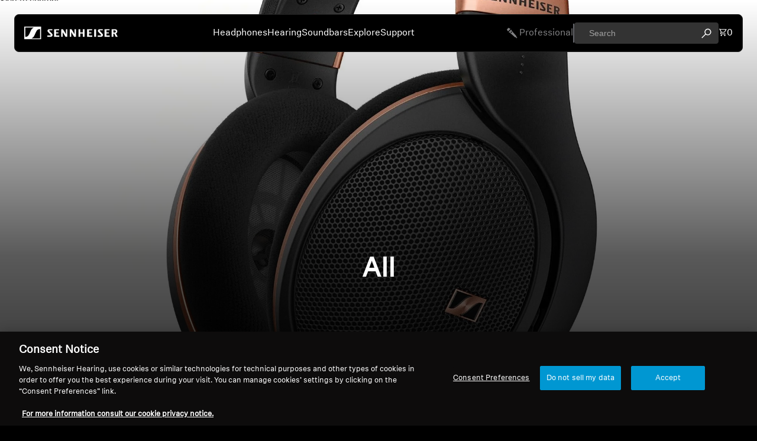

--- FILE ---
content_type: text/html; charset=utf-8
request_url: https://eu.sennheiser-hearing.com/en-de/collections/all/headphone-design-open-back
body_size: 114198
content:
<!doctype html>
<html class="no-js" lang="en">

<!-- PD OneTrust consent status script - DO NOT DELETE -->
<script async="" crossorigin="" fetchpriority="high" src="/cdn/shopifycloud/importmap-polyfill/es-modules-shim.2.4.0.js"></script>
<script>
  window.dataLayer = window.dataLayer || [];
  let consentEventCount = 0;
  // Function to process OneTrustGroupsUpdated events
  function processConsentStatusEvent(event) {
    if (event.event === 'OneTrustGroupsUpdated' && !event.processed) {
      // Mark the event as processed and increment the count
      event.processed = true;
      consentEventCount++;
  
      // Publish the custom event with the updated count
      Shopify.analytics.publish('consent_status', {
        categories: event.OnetrustActiveGroups,
        eventCount: consentEventCount  // Include the event count
      });
  
      // Publish a new event when consentEventCount is 2
      if (consentEventCount === 2) {
        Shopify.analytics.publish('consent_status_new_entry', {
          categories: event.OnetrustActiveGroups,
          eventCount: consentEventCount  // Pass the same event count
        });
      }
    }
  }
  
  // Override dataLayer.push to listen for new events
  const originalPush = dataLayer.push.bind(dataLayer);
  dataLayer.push = function(event) {
    // Call the original push function
    originalPush(event);
  
    // Process the new consent_status event
    processConsentStatusEvent(event);
  };
  
  // Process existing consent_status events on page load
  dataLayer.forEach(processConsentStatusEvent);
  </script>
  
  <head>
    
    <script>
  (function () {
    
    var locale = '/en-de';
    var path = window.location.pathname;
    var search = window.location.search || '';
    var hash = window.location.hash || '';

    // Do nothing if locale already exists
    //if (path.startsWith(locale)) return;

    // Language prefixes to exclude (followed by dash)
  var langPrefixRegex = /^\/(en|de|nl|fr|da|es|hu|it|pt|sv|fi)-/i;

  // Do nothing if URL already has a language prefix
  if (langPrefixRegex.test(path)){
   return;
  }

    // Avoid redirect loops for Shopify system paths
    if (
      path.startsWith('/checkout') ||
      
      path.startsWith('/account') ||
      path.startsWith('/admin') ||
      path.includes('preview_key=')
    ){
      console.log(path);
      return;
    }
    // Redirect: prepend locale, preserve path + params
    window.location.replace(locale + path + search + hash);
  })();
</script> 

    <link href="//eu.sennheiser-hearing.com/cdn/shop/t/64/assets/base.css?v=81534362543971022171765257652" rel="stylesheet" type="text/css" media="all">
<link rel="icon" type="image/png" href="//eu.sennheiser-hearing.com/cdn/shop/files/favicon.png?crop=center&height=32&v=1765259799&width=32">
    <link rel="expect" href="#MainContent" blocking="render" id="view-transition-render-blocker"><meta charset="utf-8">
<meta http-equiv="X-UA-Compatible" content="IE=edge">
<meta name="viewport" content="width=device-width,initial-scale=1">
<meta name="view-transition" content="same-origin">
<meta name="theme-color" content="">
<meta name="active-market-iso" content="DE">

<meta property="og:site_name" content="Sonova Consumer Hearing GmbH">
<meta property="og:url" content="https://eu.sennheiser-hearing.com/en-de/collections/all/headphone-design-open-back">
<meta property="og:title" content="All">
<meta property="og:type" content="website">
<meta property="og:description" content="Sonova Consumer Hearing GmbH"><meta name="twitter:card" content="summary_large_image">
<meta name="twitter:title" content="All">
<meta name="twitter:description" content="Sonova Consumer Hearing GmbH">

<title>
  All
  
 &ndash; Sonova Consumer Hearing GmbH</title>

<link rel="canonical" href="https://eu.sennheiser-hearing.com/en-de/collections/all/headphone-design-open-back">


<link rel="preconnect" href="https://fonts.shopifycdn.com" crossorigin="">
<link rel="preload" as="font" href="//eu.sennheiser-hearing.com/cdn/fonts/inter/inter_n4.b2a3f24c19b4de56e8871f609e73ca7f6d2e2bb9.woff2" type="font/woff2" crossorigin=""><link rel="preload" as="font" href="//eu.sennheiser-hearing.com/cdn/fonts/inter/inter_n5.d7101d5e168594dd06f56f290dd759fba5431d97.woff2" type="font/woff2" crossorigin=""><link rel="preload" as="font" href="//eu.sennheiser-hearing.com/cdn/fonts/inter/inter_n7.02711e6b374660cfc7915d1afc1c204e633421e4.woff2" type="font/woff2" crossorigin=""><link rel="preload" as="font" href="//eu.sennheiser-hearing.com/cdn/fonts/bricolage_grotesque/bricolagegrotesque_n7.de5675dd7a8e145fdc4cb2cfe67a16cb085528d0.woff2" type="font/woff2" crossorigin="">
<script type="importmap">
  {
    "imports": {
      "@theme/product-title": "//eu.sennheiser-hearing.com/cdn/shop/t/64/assets/product-title-truncation.js?v=81744426891537421781765257654",
      "@theme/component": "//eu.sennheiser-hearing.com/cdn/shop/t/64/assets/component.js?v=80370191270241544621765257652",
      "@theme/dialog": "//eu.sennheiser-hearing.com/cdn/shop/t/64/assets/dialog.js?v=58380917735169670081765257652",
      "@theme/events": "//eu.sennheiser-hearing.com/cdn/shop/t/64/assets/events.js?v=37300635297840530401768988854",
      "@theme/focus": "//eu.sennheiser-hearing.com/cdn/shop/t/64/assets/focus.js?v=60436577539430446401765257652",
      "@theme/morph": "//eu.sennheiser-hearing.com/cdn/shop/t/64/assets/morph.js?v=130689995393408371391765257653",
      "@theme/paginated-list": "//eu.sennheiser-hearing.com/cdn/shop/t/64/assets/paginated-list.js?v=44806173703066979421765257654",
      "@theme/performance": "//eu.sennheiser-hearing.com/cdn/shop/t/64/assets/performance.js?v=25067702614201670671765257654",
      "@theme/product-form": "//eu.sennheiser-hearing.com/cdn/shop/t/64/assets/product-form.js?v=165015123593036318881769082616",
      "@theme/recently-viewed-products": "//eu.sennheiser-hearing.com/cdn/shop/t/64/assets/recently-viewed-products.js?v=94729125001750262651765257654",
      "@theme/scrolling": "//eu.sennheiser-hearing.com/cdn/shop/t/64/assets/scrolling.js?v=10957690925586738441765257654",
      "@theme/section-renderer": "//eu.sennheiser-hearing.com/cdn/shop/t/64/assets/section-renderer.js?v=146046498830626579641765257654",
      "@theme/utilities": "//eu.sennheiser-hearing.com/cdn/shop/t/64/assets/utilities.js?v=127314618558186079721765257654",
      "@theme/variant-picker": "//eu.sennheiser-hearing.com/cdn/shop/t/64/assets/variant-picker.js?v=8827971327041793221766591123",
      "@theme/media-gallery": "//eu.sennheiser-hearing.com/cdn/shop/t/64/assets/media-gallery.js?v=111441960308641931071765257653",
      "@theme/quick-add": "//eu.sennheiser-hearing.com/cdn/shop/t/64/assets/quick-add.js?v=12917282792548324661765257654"
    }
  }
</script>


  
  <script src="//eu.sennheiser-hearing.com/cdn/shop/t/64/assets/view-transitions.js?v=132588197357770770831765257654"></script>
  


<link rel="modulepreload" href="//eu.sennheiser-hearing.com/cdn/shop/t/64/assets/utilities.js?v=127314618558186079721765257654">
<link rel="modulepreload" href="//eu.sennheiser-hearing.com/cdn/shop/t/64/assets/component.js?v=80370191270241544621765257652">
<link rel="modulepreload" href="//eu.sennheiser-hearing.com/cdn/shop/t/64/assets/section-renderer.js?v=146046498830626579641765257654">
<link rel="modulepreload" href="//eu.sennheiser-hearing.com/cdn/shop/t/64/assets/morph.js?v=130689995393408371391765257653">


  <link rel="modulepreload" href="//eu.sennheiser-hearing.com/cdn/shop/t/64/assets/paginated-list.js?v=44806173703066979421765257654">

  <link rel="modulepreload" href="//eu.sennheiser-hearing.com/cdn/shop/t/64/assets/product-title-truncation.js?v=81744426891537421781765257654">


<link rel="modulepreload" href="//eu.sennheiser-hearing.com/cdn/shop/t/64/assets/focus.js?v=60436577539430446401765257652">
<link rel="modulepreload" href="//eu.sennheiser-hearing.com/cdn/shop/t/64/assets/recently-viewed-products.js?v=94729125001750262651765257654">
<link rel="modulepreload" href="//eu.sennheiser-hearing.com/cdn/shop/t/64/assets/scrolling.js?v=10957690925586738441765257654">
<link rel="modulepreload" href="//eu.sennheiser-hearing.com/cdn/shop/t/64/assets/events.js?v=37300635297840530401768988854">
<script src="//eu.sennheiser-hearing.com/cdn/shop/t/64/assets/quick-add.js?v=12917282792548324661765257654" type="module"></script>

<script src="//eu.sennheiser-hearing.com/cdn/shop/t/64/assets/dialog.js?v=58380917735169670081765257652" type="module"></script>
<script src="//eu.sennheiser-hearing.com/cdn/shop/t/64/assets/variant-picker.js?v=8827971327041793221766591123" type="module"></script>
<script src="//eu.sennheiser-hearing.com/cdn/shop/t/64/assets/product-card.js?v=177684490320020981801765257654" type="module"></script>
<script src="//eu.sennheiser-hearing.com/cdn/shop/t/64/assets/product-form.js?v=165015123593036318881769082616" type="module"></script>
<script src="//eu.sennheiser-hearing.com/cdn/shop/t/64/assets/accordion-custom.js?v=99000499017714805851765257652" type="module"></script>
<script src="//eu.sennheiser-hearing.com/cdn/shop/t/64/assets/media.js?v=37825095869491791421765257653" type="module"></script>
<script src="//eu.sennheiser-hearing.com/cdn/shop/t/64/assets/product-price.js?v=30079423257668675401765257654" type="module"></script>
<script src="//eu.sennheiser-hearing.com/cdn/shop/t/64/assets/product-title-truncation.js?v=81744426891537421781765257654" type="module"></script>
<script src="//eu.sennheiser-hearing.com/cdn/shop/t/64/assets/product-inventory.js?v=16343734458933704981765257654" type="module"></script>
<script src="//eu.sennheiser-hearing.com/cdn/shop/t/64/assets/show-more.js?v=94563802205717136101765257654" type="module"></script>
<script src="//eu.sennheiser-hearing.com/cdn/shop/t/64/assets/slideshow.js?v=107475567971719243651765257654" type="module"></script>
<script src="//eu.sennheiser-hearing.com/cdn/shop/t/64/assets/floating-panel.js?v=128677600744947036551765257652" type="module"></script>
<script src="//eu.sennheiser-hearing.com/cdn/shop/t/64/assets/video-background.js?v=25237992823806706551765257654" type="module"></script>
<script src="//eu.sennheiser-hearing.com/cdn/shop/t/64/assets/component-quantity-selector.js?v=165853331022690512991765257652" type="module"></script>
<script src="//eu.sennheiser-hearing.com/cdn/shop/t/64/assets/media-gallery.js?v=111441960308641931071765257653" type="module"></script>
<script src="//eu.sennheiser-hearing.com/cdn/shop/t/64/assets/rte-formatter.js?v=101420294193111439321765257654" type="module"></script>


  <script src="//eu.sennheiser-hearing.com/cdn/shop/t/64/assets/localization.js?v=163251674248866917391765257653" type="module"></script>





  <script src="//eu.sennheiser-hearing.com/cdn/shop/t/64/assets/product-card-link.js?v=98430775478448931631765257654" type="module"></script>


<script src="//eu.sennheiser-hearing.com/cdn/shop/t/64/assets/auto-close-details.js?v=58350291535404441581765257652" defer="defer"></script>

<script defer="" src="//eu.sennheiser-hearing.com/cdn/shop/t/64/assets/placeholder-image.js?v=172823270129269230331765257654" type="module"></script>

<script>
  const basePath = 'https://cdn.shopify.com/static/themes/horizon/placeholders';
  const Theme = {
    placeholders: {
      general: [
        `${basePath}/general-1.png`,
        `${basePath}/general-2.png`,
        `${basePath}/general-3.png`,
        `${basePath}/general-4.png`,
        `${basePath}/general-5.png`,
        `${basePath}/general-6.png`,
        `${basePath}/general-7.png`,
      ],
      product: [`${basePath}/product-ball.png`, `${basePath}/product-cone.png`, `${basePath}/product-cube.png`],
    },
    translations: {
      placeholder_image: `Placeholder image`,
      added: `Added`,
    },
    routes: {
      root: '/',
      cart_add_url: '/en-de/cart/add',
      cart_change_url: '/en-de/cart/change',
      cart_update_url: '/en-de/cart/update',
      cart_url: '/en-de/cart',
      predictive_search_url: '/en-de/search/suggest',
      search_url: '/en-de/search',
    },
    template: {
      name: 'collection',
    },
  };
</script>


<style data-shopify="">
  @font-face {
  font-family: Inter;
  font-weight: 400;
  font-style: normal;
  font-display: swap;
  src: url("//eu.sennheiser-hearing.com/cdn/fonts/inter/inter_n4.b2a3f24c19b4de56e8871f609e73ca7f6d2e2bb9.woff2") format("woff2"),
       url("//eu.sennheiser-hearing.com/cdn/fonts/inter/inter_n4.af8052d517e0c9ffac7b814872cecc27ae1fa132.woff") format("woff");
}

  @font-face {
  font-family: Inter;
  font-weight: 700;
  font-style: normal;
  font-display: swap;
  src: url("//eu.sennheiser-hearing.com/cdn/fonts/inter/inter_n7.02711e6b374660cfc7915d1afc1c204e633421e4.woff2") format("woff2"),
       url("//eu.sennheiser-hearing.com/cdn/fonts/inter/inter_n7.6dab87426f6b8813070abd79972ceaf2f8d3b012.woff") format("woff");
}

  @font-face {
  font-family: Inter;
  font-weight: 400;
  font-style: italic;
  font-display: swap;
  src: url("//eu.sennheiser-hearing.com/cdn/fonts/inter/inter_i4.feae1981dda792ab80d117249d9c7e0f1017e5b3.woff2") format("woff2"),
       url("//eu.sennheiser-hearing.com/cdn/fonts/inter/inter_i4.62773b7113d5e5f02c71486623cf828884c85c6e.woff") format("woff");
}

  @font-face {
  font-family: Inter;
  font-weight: 700;
  font-style: italic;
  font-display: swap;
  src: url("//eu.sennheiser-hearing.com/cdn/fonts/inter/inter_i7.b377bcd4cc0f160622a22d638ae7e2cd9b86ea4c.woff2") format("woff2"),
       url("//eu.sennheiser-hearing.com/cdn/fonts/inter/inter_i7.7c69a6a34e3bb44fcf6f975857e13b9a9b25beb4.woff") format("woff");
}


  @font-face {
  font-family: Inter;
  font-weight: 500;
  font-style: normal;
  font-display: swap;
  src: url("//eu.sennheiser-hearing.com/cdn/fonts/inter/inter_n5.d7101d5e168594dd06f56f290dd759fba5431d97.woff2") format("woff2"),
       url("//eu.sennheiser-hearing.com/cdn/fonts/inter/inter_n5.5332a76bbd27da00474c136abb1ca3cbbf259068.woff") format("woff");
}

  @font-face {
  font-family: Inter;
  font-weight: 700;
  font-style: normal;
  font-display: swap;
  src: url("//eu.sennheiser-hearing.com/cdn/fonts/inter/inter_n7.02711e6b374660cfc7915d1afc1c204e633421e4.woff2") format("woff2"),
       url("//eu.sennheiser-hearing.com/cdn/fonts/inter/inter_n7.6dab87426f6b8813070abd79972ceaf2f8d3b012.woff") format("woff");
}

  @font-face {
  font-family: Inter;
  font-weight: 500;
  font-style: italic;
  font-display: swap;
  src: url("//eu.sennheiser-hearing.com/cdn/fonts/inter/inter_i5.4474f48e6ab2b1e01aa2b6d942dd27fa24f2d99f.woff2") format("woff2"),
       url("//eu.sennheiser-hearing.com/cdn/fonts/inter/inter_i5.493dbd6ee8e49f4ad722ebb68d92f201af2c2f56.woff") format("woff");
}

  @font-face {
  font-family: Inter;
  font-weight: 700;
  font-style: italic;
  font-display: swap;
  src: url("//eu.sennheiser-hearing.com/cdn/fonts/inter/inter_i7.b377bcd4cc0f160622a22d638ae7e2cd9b86ea4c.woff2") format("woff2"),
       url("//eu.sennheiser-hearing.com/cdn/fonts/inter/inter_i7.7c69a6a34e3bb44fcf6f975857e13b9a9b25beb4.woff") format("woff");
}


  @font-face {
  font-family: Inter;
  font-weight: 700;
  font-style: normal;
  font-display: swap;
  src: url("//eu.sennheiser-hearing.com/cdn/fonts/inter/inter_n7.02711e6b374660cfc7915d1afc1c204e633421e4.woff2") format("woff2"),
       url("//eu.sennheiser-hearing.com/cdn/fonts/inter/inter_n7.6dab87426f6b8813070abd79972ceaf2f8d3b012.woff") format("woff");
}

  @font-face {
  font-family: Inter;
  font-weight: 700;
  font-style: normal;
  font-display: swap;
  src: url("//eu.sennheiser-hearing.com/cdn/fonts/inter/inter_n7.02711e6b374660cfc7915d1afc1c204e633421e4.woff2") format("woff2"),
       url("//eu.sennheiser-hearing.com/cdn/fonts/inter/inter_n7.6dab87426f6b8813070abd79972ceaf2f8d3b012.woff") format("woff");
}

  @font-face {
  font-family: Inter;
  font-weight: 700;
  font-style: italic;
  font-display: swap;
  src: url("//eu.sennheiser-hearing.com/cdn/fonts/inter/inter_i7.b377bcd4cc0f160622a22d638ae7e2cd9b86ea4c.woff2") format("woff2"),
       url("//eu.sennheiser-hearing.com/cdn/fonts/inter/inter_i7.7c69a6a34e3bb44fcf6f975857e13b9a9b25beb4.woff") format("woff");
}

  @font-face {
  font-family: Inter;
  font-weight: 700;
  font-style: italic;
  font-display: swap;
  src: url("//eu.sennheiser-hearing.com/cdn/fonts/inter/inter_i7.b377bcd4cc0f160622a22d638ae7e2cd9b86ea4c.woff2") format("woff2"),
       url("//eu.sennheiser-hearing.com/cdn/fonts/inter/inter_i7.7c69a6a34e3bb44fcf6f975857e13b9a9b25beb4.woff") format("woff");
}


  @font-face {
  font-family: "Bricolage Grotesque";
  font-weight: 700;
  font-style: normal;
  font-display: swap;
  src: url("//eu.sennheiser-hearing.com/cdn/fonts/bricolage_grotesque/bricolagegrotesque_n7.de5675dd7a8e145fdc4cb2cfe67a16cb085528d0.woff2") format("woff2"),
       url("//eu.sennheiser-hearing.com/cdn/fonts/bricolage_grotesque/bricolagegrotesque_n7.d701b766b46c76aceb10c78473f491dff9b09e5e.woff") format("woff");
}

  @font-face {
  font-family: "Bricolage Grotesque";
  font-weight: 700;
  font-style: normal;
  font-display: swap;
  src: url("//eu.sennheiser-hearing.com/cdn/fonts/bricolage_grotesque/bricolagegrotesque_n7.de5675dd7a8e145fdc4cb2cfe67a16cb085528d0.woff2") format("woff2"),
       url("//eu.sennheiser-hearing.com/cdn/fonts/bricolage_grotesque/bricolagegrotesque_n7.d701b766b46c76aceb10c78473f491dff9b09e5e.woff") format("woff");
}

  
  

  :root {
    /* Page Layout */
    --sidebar-width: 25rem;
    --narrow-content-width: 36rem;
    --normal-content-width: 42rem;
    --wide-content-width: 46rem;
    --narrow-page-width: 90rem;
    --normal-page-width: 120rem;
    --wide-page-width: 150rem;

    /* Section Heights */
    --section-height-small: 15rem;
    --section-height-medium: 25rem;
    --section-height-large: 35rem;

    @media screen and (min-width: 40em) {
      --section-height-small: 40svh;
      --section-height-medium: 55svh;
      --section-height-large: 70svh;
    }

    @media screen and (min-width: 60em) {
      --section-height-small: 50svh;
      --section-height-medium: 65svh;
      --section-height-large: 80svh;
    }

    /* Letter spacing */
    --letter-spacing-sm: 0.06em;
    --letter-spacing-md: 0.13em;

    /* Font families */
    --font-body--family: Inter, sans-serif;
    --font-body--style: normal;
    --font-body--weight: 400;
    --font-subheading--family: Inter, sans-serif;
    --font-subheading--style: normal;
    --font-subheading--weight: 500;
    --font-heading--family: Inter, sans-serif;
    --font-heading--style: normal;
    --font-heading--weight: 700;
    --font-accent--family: "Bricolage Grotesque", sans-serif;
    --font-accent--style: normal;
    --font-accent--weight: 700;

    /* Margin sizes */
    --font-h1--spacing: 0.25em;
    --font-h2--spacing: 0.25em;
    --font-h3--spacing: 0.25em;
    --font-h4--spacing: 0.25em;
    --font-h5--spacing: 0.25em;
    --font-h6--spacing: 0.25em;
    --font-paragraph--spacing: 0.5em;

    /* Heading colors */
    --font-h1--color: var(--color-foreground-heading);
    --font-h2--color: var(--color-foreground-heading);
    --font-h3--color: var(--color-foreground-heading);
    --font-h4--color: var(--color-foreground-heading);
    --font-h5--color: var(--color-foreground-heading);
    --font-h6--color: var(--color-foreground-heading);

    /** Z-Index / Layering */
    --layer-section-background: -2;
    --layer-lowest: -1;
    --layer-base: 0;
    --layer-flat: 1;
    --layer-raised: 2;
    --layer-heightened: 4;
    --layer-sticky: 8;
    --layer-window-overlay: 10;
    --layer-header-menu: 12;
    --layer-overlay: 16;
    --layer-menu-drawer: 18;
    --layer-temporary: 20;

    /* Max-width / Measure */
    --max-width--body-normal: 50ch;
    --max-width--body-narrow: 35ch;

    --max-width--heading-normal: 50ch;
    --max-width--heading-narrow: 30ch;

    --max-width--display-normal: 20ch;
    --max-width--display-narrow: 15ch;
    --max-width--display-tight: 5ch;

    /* Letter-spacing / Tracking */
    --letter-spacing--display-tight: -0.03em;
    --letter-spacing--display-normal: 0;
    --letter-spacing--display-loose: 0.03em;

    --letter-spacing--heading-tight: -0.03em;
    --letter-spacing--heading-normal: 0;
    --letter-spacing--heading-loose: 0.03em;

    --letter-spacing--body-tight: -0.03em;
    --letter-spacing--body-normal: 0;
    --letter-spacing--body-loose: 0.03em;

    /* Line height / Leading */
    --line-height: 1;

    --line-height--display-tight: 1;
    --line-height--display-normal: 1.1;
    --line-height--display-loose: 1.2;

    --line-height--heading-tight: 1.15;
    --line-height--heading-normal: 1.25;
    --line-height--heading-loose: 1.35;

    --line-height--body-tight: 1.2;
    --line-height--body-normal: 1.4;
    --line-height--body-loose: 1.6;

    /* Typography presets */
    --font-size--paragraph: 0.875rem;--font-size--h1: clamp(2.25rem, 7.2vw, 4.5rem);--font-size--h2: 2.0rem;--font-size--h3: 1.5rem;--font-size--h4: 1.5rem;--font-size--h5: 0.875rem;--font-size--h6: 0.75rem;--font-paragraph--weight: 400;--font-paragraph--letter-spacing: var(--letter-spacing--body-normal);--font-paragraph--size: var(--font-size--paragraph);--font-paragraph--family: var(--font-body--family);--font-paragraph--style: var(--font-body--style);--font-paragraph--case: ;--font-paragraph--line-height: var(--line-height--body-loose);--font-h1--weight: var(--font-heading--weight);--font-h1--letter-spacing: var(--letter-spacing--heading-normal);--font-h1--size: var(--font-size--h1);--font-h1--family: var(--font-heading--family);--font-h1--style: var(--font-heading--style);--font-h1--case: none;--font-h1--line-height: var(--line-height--display-tight);--font-h2--weight: var(--font-heading--weight);--font-h2--letter-spacing: var(--letter-spacing--heading-normal);--font-h2--size: var(--font-size--h2);--font-h2--family: var(--font-heading--family);--font-h2--style: var(--font-heading--style);--font-h2--case: none;--font-h2--line-height: var(--line-height--display-loose);--font-h3--weight: var(--font-heading--weight);--font-h3--letter-spacing: var(--letter-spacing--heading-normal);--font-h3--size: var(--font-size--h3);--font-h3--family: var(--font-heading--family);--font-h3--style: var(--font-heading--style);--font-h3--case: none;--font-h3--line-height: var(--line-height--display-tight);--font-h4--weight: var(--font-heading--weight);--font-h4--letter-spacing: var(--letter-spacing--heading-normal);--font-h4--size: var(--font-size--h4);--font-h4--family: var(--font-heading--family);--font-h4--style: var(--font-heading--style);--font-h4--case: none;--font-h4--line-height: var(--line-height--display-tight);--font-h5--weight: var(--font-subheading--weight);--font-h5--letter-spacing: var(--letter-spacing--heading-normal);--font-h5--size: var(--font-size--h5);--font-h5--family: var(--font-subheading--family);--font-h5--style: var(--font-subheading--style);--font-h5--case: none;--font-h5--line-height: var(--line-height--display-loose);--font-h6--weight: var(--font-subheading--weight);--font-h6--letter-spacing: var(--letter-spacing--heading-normal);--font-h6--size: var(--font-size--h6);--font-h6--family: var(--font-subheading--family);--font-h6--style: var(--font-subheading--style);--font-h6--case: none;--font-h6--line-height: var(--line-height--display-loose);

    /* Hardcoded font sizes */
    --font-size--2xs: 0.625rem;
    --font-size--xs: 0.8125rem;
    --font-size--sm: 0.875rem;
    --font-size--md: 1rem;
    --font-size--lg: 1.125rem;
    --font-size--xl: 1.25rem;
    --font-size--2xl: 1.5rem;
    --font-size--3xl: 2rem;
    --font-size--4xl: 2.5rem;
    --font-size--5xl: 3rem;
    --font-size--6xl: 3.5rem;

    /* Menu font sizes */
    --menu-font-sm--size: 0.875rem;
    --menu-font-sm--line-height: calc(1.1 + 0.5 * min(16 / 14));
    --menu-font-md--size: 1rem;
    --menu-font-md--line-height: calc(1.1 + 0.5 * min(16 / 16));
    --menu-font-lg--size: 1.125rem;
    --menu-font-lg--line-height: calc(1.1 + 0.5 * min(16 / 18));
    --menu-font-xl--size: 1.25rem;
    --menu-font-xl--line-height: calc(1.1 + 0.5 * min(16 / 20));
    --menu-font-2xl--size: 1.75rem;
    --menu-font-2xl--line-height: calc(1.1 + 0.5 * min(16 / 28));

    /* Colors */
    --color-error: #8B0000;
    --color-success: #006400;
    --color-white: #FFFFFF;
    --color-black: #000000;
    --color-instock: #3ED660;
    --color-lowstock: #EE9441;
    --color-outofstock: #C8C8C8;

    /* Opacity */
    --opacity-subdued-text: 0.7;

    --shadow-button: 0 2px 3px rgba(0 0 0 / 20%);
    --gradient-image-overlay: linear-gradient(to top, rgb(from var(--color-black) r g b / 0.5), transparent);

    /* Spacing */
    --margin-3xs: 0.125rem;
    --margin-2xs: 0.3rem;
    --margin-xs: 0.5rem;
    --margin-sm: 0.7rem;
    --margin-md: 0.8rem;
    --margin-lg: 1rem;
    --margin-xl: 1.25rem;
    --margin-2xl: 1.5rem;
    --margin-3xl: 1.75rem;
    --margin-4xl: 2rem;
    --margin-5xl: 3rem;
    --margin-6xl: 5rem;

    --scroll-margin: 50px;

    --padding-3xs: 0.125rem;
    --padding-2xs: 0.25rem;
    --padding-xs: 0.5rem;
    --padding-sm: 0.7rem;
    --padding-md: 0.8rem;
    --padding-lg: 1rem;
    --padding-xl: 1.25rem;
    --padding-2xl: 1.5rem;
    --padding-3xl: 1.75rem;
    --padding-4xl: 2rem;
    --padding-5xl: 3rem;
    --padding-6xl: 4rem;

    --gap-3xs: 0.125rem;
    --gap-2xs: 0.3rem;
    --gap-xs: 0.5rem;
    --gap-sm: 0.7rem;
    --gap-md: 0.9rem;
    --gap-lg: 1rem;
    --gap-xl: 1.25rem;
    --gap-2xl: 2rem;
    --gap-3xl: 3rem;

    --spacing-scale-sm: 0.6;
    --spacing-scale-md: 0.7;
    --spacing-scale-default: 1.0;

    /* Checkout buttons gap */
    --checkout-button-gap: 8px;

    /* Borders */
    --style-border-width: 1px;
    --style-border-radius-xs: 0.2rem;
    --style-border-radius-sm: 0.6rem;
    --style-border-radius-md: 0.8rem;
    --style-border-radius-50: 50%;
    --style-border-radius-lg: 1rem;
    --style-border-radius-pills: 40px;
    --style-border-radius-inputs: 4px;
    --style-border-radius-buttons-primary: 14px;
    --style-border-radius-buttons-secondary: 14px;
    --style-border-width-primary: 0px;
    --style-border-width-secondary: 0px;
    --style-border-width-inputs: 1px;
    --style-border-radius-popover: 14px;
    --style-border-popover: 1px none rgb(from var(--color-border) r g b / 50%);
    --style-border-drawer: 1px none rgb(from var(--color-border) r g b / 50%);
    --style-border-swatch-opacity: 10%;
    --style-border-swatch-width: 1px;
    --style-border-swatch-style: solid;

    /* Animation */
    --ease-out-cubic: cubic-bezier(0.33, 1, 0.68, 1);
    --ease-out-quad: cubic-bezier(0.32, 0.72, 0, 1);
    --animation-speed: 0.125s;
    --animation-speed-slow: 0.2s;
    --animation-speed-medium: 0.15s;
    --animation-easing: ease-in-out;
    --animation-slideshow-easing: cubic-bezier(0.4, 0, 0.2, 1);
    --drawer-animation-speed: 0.2s;
    --animation-values: var(--animation-speed) var(--animation-easing);
    --animation-values-allow-discrete: var(--animation-speed) var(--animation-easing) allow-discrete;
    --animation-timing-hover: cubic-bezier(0.25, 0.46, 0.45, 0.94);
    --animation-timing-active: cubic-bezier(0.5, 0, 0.75, 0);
    --animation-timing-bounce: cubic-bezier(0.34, 1.56, 0.64, 1);
    --animation-timing-default: cubic-bezier(0, 0, 0.2, 1);
    --animation-timing-fade-in: cubic-bezier(0.16, 1, 0.3, 1);
    --animation-timing-fade-out: cubic-bezier(0.4, 0, 0.2, 1);

    /* View transitions */
    /* View transition old */
    --view-transition-old-main-content: var(--animation-speed) var(--animation-easing) both fadeOut;

    /* View transition new */
    --view-transition-new-main-content: var(--animation-speed) var(--animation-easing) both fadeIn, var(--animation-speed) var(--animation-easing) both slideInTopViewTransition;

    /* Focus */
    --focus-outline-width: 0.09375rem;
    --focus-outline-offset: 0.2em;

    /* Badges */
    --badge-blob-padding-block: 1px;
    --badge-blob-padding-inline: 12px 8px;
    --badge-rectangle-padding-block: 1px;
    --badge-rectangle-padding-inline: 6px;
    @media screen and (width >= 750px) {
      --badge-blob-padding-block: 4px;
      --badge-blob-padding-inline: 16px 12px;
      --badge-rectangle-padding-block: 4px;
      --badge-rectangle-padding-inline: 10px;
    }

    /* Icons */
    --icon-size-2xs: 0.6rem;
    --icon-size-xs: 0.85rem;
    --icon-size-sm: 1.25rem;
    --icon-size-md: 1.375rem;
    --icon-size-lg: 1.5rem;
    --icon-stroke-width: 1.5px;

    /* Input */
    --input-email-min-width: 200px;
    --input-search-max-width: 650px;
    --input-padding-y: 0.8rem;
    --input-padding-x: 0.8rem;
    --input-padding: var(--input-padding-y) var(--input-padding-x);
    --input-box-shadow-width: var(--style-border-width-inputs);
    --input-box-shadow: 0 0 0 var(--input-box-shadow-width) var(--color-input-border);
    --input-box-shadow-focus: 0 0 0 calc(var(--input-box-shadow-width) + 0.5px) var(--color-input-border);
    --input-disabled-background-color: rgb(from var(--color-foreground) r g b / 10%);
    --input-disabled-border-color: rgb(from var(--color-foreground) r g b / 5%);
    --input-disabled-text-color: rgb(from var(--color-foreground) r g b / 50%);
    --input-textarea-min-height: 55px;

    /* Button size */
    --button-size-sm: 30px;
    --button-size-md: 36px;
    --button-size: var(--minimum-touch-target);
    --button-padding-inline: 24px;
    --button-padding-block: 16px;

    /* Button font-family */
    --button-font-family-primary: var(--font-body--family);
    --button-font-family-secondary: var(--font-body--family);

    /* Button font-weight */
    --button-font-weight-primary: default;
    --button-font-weight-secondary: default;

    /* Button text case */
    --button-text-case: ;
    --button-text-case-primary: default;
    --button-text-case-secondary: default;

    /* Borders */
    --border-color: rgba(from var(--color-border) r g b / 0.55);
    --border-width-sm: 1px;
    --border-width-md: 2px;
    --border-width-lg: 5px;

    /* Drawers */
    --drawer-inline-padding: 25px;
    --drawer-menu-inline-padding: 2.5rem;
    --drawer-header-block-padding: 20px;
    --drawer-content-block-padding: 10px;
    --drawer-header-desktop-top: 0rem;
    --drawer-padding: calc(var(--padding-sm) + 7px);
    --drawer-height: 100dvh;
    --drawer-width: 95vw;
    --drawer-max-width: 500px;

    /* Variant Picker Swatches */
    --variant-picker-swatch-width-unitless: 34;
    --variant-picker-swatch-height-unitless: 34;
    --variant-picker-swatch-width: 34px;
    --variant-picker-swatch-height: 34px;
    --variant-picker-swatch-radius: 32px;
    --variant-picker-border-width: 1px;
    --variant-picker-border-style: solid;
    --variant-picker-border-opacity: 10%;

    /* Variant Picker Buttons */
    --variant-picker-button-radius: 100px;
    --variant-picker-button-border-width: 1px;

    /* Slideshow */
    --slideshow-controls-size: 3.5rem;
    --slideshow-controls-icon: 2rem;
    --peek-next-slide-size: 3rem;

    /* Utilities */
    --backdrop-opacity: 0.15;
    --backdrop-color: var(--color-foreground);
    --minimum-touch-target: 44px;
    --disabled-opacity: 0.5;
    --skeleton-opacity: 0.025;

    /* Shapes */
    --shape--circle: circle(50% at center);
    --shape--sunburst: polygon(100% 50%,94.62% 55.87%,98.3% 62.94%,91.57% 67.22%,93.3% 75%,85.7% 77.39%,85.36% 85.36%,77.39% 85.7%,75% 93.3%,67.22% 91.57%,62.94% 98.3%,55.87% 94.62%,50% 100%,44.13% 94.62%,37.06% 98.3%,32.78% 91.57%,25% 93.3%,22.61% 85.7%,14.64% 85.36%,14.3% 77.39%,6.7% 75%,8.43% 67.22%,1.7% 62.94%,5.38% 55.87%,0% 50%,5.38% 44.13%,1.7% 37.06%,8.43% 32.78%,6.7% 25%,14.3% 22.61%,14.64% 14.64%,22.61% 14.3%,25% 6.7%,32.78% 8.43%,37.06% 1.7%,44.13% 5.38%,50% 0%,55.87% 5.38%,62.94% 1.7%,67.22% 8.43%,75% 6.7%,77.39% 14.3%,85.36% 14.64%,85.7% 22.61%,93.3% 25%,91.57% 32.78%,98.3% 37.06%,94.62% 44.13%);
    --shape--diamond: polygon(50% 0%, 100% 50%, 50% 100%, 0% 50%);
    --shape--blob: polygon(85.349% 11.712%, 87.382% 13.587%, 89.228% 15.647%, 90.886% 17.862%, 92.359% 20.204%, 93.657% 22.647%, 94.795% 25.169%, 95.786% 27.752%, 96.645% 30.382%, 97.387% 33.048%, 98.025% 35.740%, 98.564% 38.454%, 99.007% 41.186%, 99.358% 43.931%, 99.622% 46.685%, 99.808% 49.446%, 99.926% 52.210%, 99.986% 54.977%, 99.999% 57.744%, 99.975% 60.511%, 99.923% 63.278%, 99.821% 66.043%, 99.671% 68.806%, 99.453% 71.565%, 99.145% 74.314%, 98.724% 77.049%, 98.164% 79.759%, 97.433% 82.427%, 96.495% 85.030%, 95.311% 87.529%, 93.841% 89.872%, 92.062% 91.988%, 89.972% 93.796%, 87.635% 95.273%, 85.135% 96.456%, 82.532% 97.393%, 79.864% 98.127%, 77.156% 98.695%, 74.424% 99.129%, 71.676% 99.452%, 68.918% 99.685%, 66.156% 99.844%, 63.390% 99.942%, 60.624% 99.990%, 57.856% 99.999%, 55.089% 99.978%, 52.323% 99.929%, 49.557% 99.847%, 46.792% 99.723%, 44.031% 99.549%, 41.273% 99.317%, 38.522% 99.017%, 35.781% 98.639%, 33.054% 98.170%, 30.347% 97.599%, 27.667% 96.911%, 25.024% 96.091%, 22.432% 95.123%, 19.907% 93.994%, 17.466% 92.690%, 15.126% 91.216%, 12.902% 89.569%, 10.808% 87.761%, 8.854% 85.803%, 7.053% 83.703%, 5.418% 81.471%, 3.962% 79.119%, 2.702% 76.656%, 1.656% 74.095%, 0.846% 71.450%, 0.294% 68.740%, 0.024% 65.987%, 0.050% 63.221%, 0.343% 60.471%, 0.858% 57.752%, 1.548% 55.073%, 2.370% 52.431%, 3.283% 49.819%, 4.253% 47.227%, 5.249% 44.646%, 6.244% 42.063%, 7.211% 39.471%, 8.124% 36.858%, 8.958% 34.220%, 9.711% 31.558%, 10.409% 28.880%, 11.083% 26.196%, 11.760% 23.513%, 12.474% 20.839%, 13.259% 18.186%, 14.156% 15.569%, 15.214% 13.012%, 16.485% 10.556%, 18.028% 8.261%, 19.883% 6.211%, 22.041% 4.484%, 24.440% 3.110%, 26.998% 2.057%, 29.651% 1.275%, 32.360% 0.714%, 35.101% 0.337%, 37.859% 0.110%, 40.624% 0.009%, 43.391% 0.016%, 46.156% 0.113%, 48.918% 0.289%, 51.674% 0.533%, 54.425% 0.837%, 57.166% 1.215%, 59.898% 1.654%, 62.618% 2.163%, 65.322% 2.750%, 68.006% 3.424%, 70.662% 4.197%, 73.284% 5.081%, 75.860% 6.091%, 78.376% 7.242%, 80.813% 8.551%, 83.148% 10.036%, 85.349% 11.712%);

    /* Buy buttons */
    --height-buy-buttons: calc(var(--padding-lg) * 2 + var(--icon-size-sm));

    /* Card image height variables */
    --height-small: 10rem;
    --height-medium: 11.5rem;
    --height-large: 13rem;
    --height-full: 100vh;

    @media screen and (width >= 750px) {
      --height-small: 17.5rem;
      --height-medium: 21.25rem;
      --height-large: 25rem;
    }

    /* Modal */
    --modal-max-height: 65dvh;

    /* Card styles for search */
    --card-bg-hover: rgb(from var(--color-foreground) r g b / 0.03);
    --card-border-hover: rgb(from var(--color-foreground) r g b / 0.3);
    --card-border-focus: rgb(from var(--color-border) r g b / 0.1);

    /* Cart */
    --cart-primary-font-family: var(--font-body--family);
    --cart-primary-font-style: var(--font-body--style);
    --cart-primary-font-weight: var(--font-body--weight);
    --cart-secondary-font-family: var(--font-secondary--family);
    --cart-secondary-font-style: var(--font-secondary--style);
    --cart-secondary-font-weight: var(--font-secondary--weight);
  }
</style>
<style data-shopify="">
  
    
      :root,
    
    .color-scheme-1 {
        --color-background: rgba(255 255 255 / 1.0);
        --color-foreground: rgba(0 0 0 / 0.81);
        --color-foreground-heading: rgba(0 0 0 / 1.0);
        --color-primary: rgba(0 0 0 / 0.81);
        --color-primary-hover: rgba(0 0 0 / 1.0);
        --color-border: rgba(0 0 0 / 0.06);
        --color-shadow: rgba(0 0 0 / 1.0);
        --color-primary-button-text: rgba(255 255 255 / 1.0);
        --color-primary-button-background: rgba(0 0 0 / 1.0);
        --color-primary-button-border: rgba(0 0 0 / 1.0);
        --color-primary-button-hover-text: rgba(255 255 255 / 1.0);
        --color-primary-button-hover-background: rgba(51 51 51 / 1.0);
        --color-primary-button-hover-border: rgba(0 0 0 / 1.0);
        --color-secondary-button-text: rgba(0 0 0 / 1.0);
        --color-secondary-button-background: rgba(0 0 0 / 0.06);
        --color-secondary-button-border: rgba(0 0 0 / 0.06);
        --color-secondary-button-hover-text: rgba(255 255 255 / 1.0);
        --color-secondary-button-hover-background: rgba(51 51 51 / 1.0);
        --color-secondary-button-hover-border: rgba(51 51 51 / 1.0);
        --color-input-background: rgba(255 255 255 / 0.78);
        --color-input-text: rgba(51 51 51 / 1.0);
        --color-input-border: rgba(245 245 245 / 1.0);
        --color-input-hover-background: rgba(0 0 0 / 0.01);
        --color-variant-background: rgba(255 255 255 / 1.0);
        --color-variant-border: rgba(0 0 0 / 0.13);
        --color-variant-text: rgba(0 0 0 / 1.0);
        --color-variant-hover-background: rgba(245 245 245 / 1.0);
        --color-variant-hover-text: rgba(0 0 0 / 1.0);
        --color-variant-hover-border: rgba(230 230 230 / 1.0);
        --color-selected-variant-background: rgba(0 0 0 / 1.0);
        --color-selected-variant-border: rgba(0 0 0 / 1.0);
        --color-selected-variant-text: rgba(255 255 255 / 1.0);
        --color-selected-variant-hover-background: rgba(26 26 26 / 1.0);
        --color-selected-variant-hover-text: rgba(255 255 255 / 1.0);
        --color-selected-variant-hover-border: rgba(26 26 26 / 1.0);
        --input-disabled-background-color: rgb(from var(--color-foreground) r g b / 10%);
        --input-disabled-border-color: rgb(from var(--color-foreground) r g b / 5%);
        --input-disabled-text-color: rgb(from var(--color-foreground) r g b / 50%);
        --color-foreground-muted: rgb(from var(--color-foreground) r g b / 60%);
        --font-h1--color: var(--color-foreground-heading);
        --font-h2--color: var(--color-foreground-heading);
        --font-h3--color: var(--color-foreground-heading);
        --font-h4--color: var(--color-foreground-heading);
        --font-h5--color: var(--color-foreground-heading);
        --font-h6--color: var(--color-foreground-heading);

        /* Shadows */
        
          --shadow-drawer: 0px 4px 20px rgb(from var(--color-shadow) r g b / 15%);
        
        
          --shadow-blur: 20px;
          --shadow-popover: 0px 4px 20px rgb(from var(--color-shadow) r g b / 15%);
        
      }
  
    
    .color-scheme-2 {
        --color-background: rgba(245 245 245 / 1.0);
        --color-foreground: rgba(0 0 0 / 0.81);
        --color-foreground-heading: rgba(0 0 0 / 1.0);
        --color-primary: rgba(0 0 0 / 0.81);
        --color-primary-hover: rgba(0 0 0 / 1.0);
        --color-border: rgba(0 0 0 / 0.81);
        --color-shadow: rgba(0 0 0 / 1.0);
        --color-primary-button-text: rgba(255 255 255 / 1.0);
        --color-primary-button-background: rgba(0 0 0 / 1.0);
        --color-primary-button-border: rgba(0 0 0 / 1.0);
        --color-primary-button-hover-text: rgba(255 255 255 / 1.0);
        --color-primary-button-hover-background: rgba(51 51 51 / 1.0);
        --color-primary-button-hover-border: rgba(51 51 51 / 1.0);
        --color-secondary-button-text: rgba(0 0 0 / 1.0);
        --color-secondary-button-background: rgba(255 255 255 / 0.69);
        --color-secondary-button-border: rgba(255 255 255 / 0.69);
        --color-secondary-button-hover-text: rgba(0 0 0 / 1.0);
        --color-secondary-button-hover-background: rgba(255 255 255 / 1.0);
        --color-secondary-button-hover-border: rgba(255 255 255 / 1.0);
        --color-input-background: rgba(0 0 0 / 0.0);
        --color-input-text: rgba(0 0 0 / 0.53);
        --color-input-border: rgba(0 0 0 / 0.13);
        --color-input-hover-background: rgba(255 255 255 / 0.36);
        --color-variant-background: rgba(255 255 255 / 1.0);
        --color-variant-border: rgba(230 230 230 / 1.0);
        --color-variant-text: rgba(0 0 0 / 1.0);
        --color-variant-hover-background: rgba(245 245 245 / 1.0);
        --color-variant-hover-text: rgba(0 0 0 / 1.0);
        --color-variant-hover-border: rgba(230 230 230 / 1.0);
        --color-selected-variant-background: rgba(0 0 0 / 1.0);
        --color-selected-variant-border: rgba(0 0 0 / 1.0);
        --color-selected-variant-text: rgba(255 255 255 / 1.0);
        --color-selected-variant-hover-background: rgba(26 26 26 / 1.0);
        --color-selected-variant-hover-text: rgba(255 255 255 / 1.0);
        --color-selected-variant-hover-border: rgba(26 26 26 / 1.0);
        --input-disabled-background-color: rgb(from var(--color-foreground) r g b / 10%);
        --input-disabled-border-color: rgb(from var(--color-foreground) r g b / 5%);
        --input-disabled-text-color: rgb(from var(--color-foreground) r g b / 50%);
        --color-foreground-muted: rgb(from var(--color-foreground) r g b / 60%);
        --font-h1--color: var(--color-foreground-heading);
        --font-h2--color: var(--color-foreground-heading);
        --font-h3--color: var(--color-foreground-heading);
        --font-h4--color: var(--color-foreground-heading);
        --font-h5--color: var(--color-foreground-heading);
        --font-h6--color: var(--color-foreground-heading);

        /* Shadows */
        
          --shadow-drawer: 0px 4px 20px rgb(from var(--color-shadow) r g b / 15%);
        
        
          --shadow-blur: 20px;
          --shadow-popover: 0px 4px 20px rgb(from var(--color-shadow) r g b / 15%);
        
      }
  
    
    .color-scheme-3 {
        --color-background: rgba(238 241 234 / 1.0);
        --color-foreground: rgba(0 0 0 / 0.81);
        --color-foreground-heading: rgba(0 0 0 / 1.0);
        --color-primary: rgba(0 0 0 / 0.81);
        --color-primary-hover: rgba(0 0 0 / 1.0);
        --color-border: rgba(0 0 0 / 0.81);
        --color-shadow: rgba(0 0 0 / 1.0);
        --color-primary-button-text: rgba(255 255 255 / 1.0);
        --color-primary-button-background: rgba(0 0 0 / 1.0);
        --color-primary-button-border: rgba(0 0 0 / 1.0);
        --color-primary-button-hover-text: rgba(255 255 255 / 1.0);
        --color-primary-button-hover-background: rgba(51 51 51 / 1.0);
        --color-primary-button-hover-border: rgba(51 51 51 / 1.0);
        --color-secondary-button-text: rgba(0 0 0 / 1.0);
        --color-secondary-button-background: rgba(255 255 255 / 0.69);
        --color-secondary-button-border: rgba(255 255 255 / 0.69);
        --color-secondary-button-hover-text: rgba(0 0 0 / 1.0);
        --color-secondary-button-hover-background: rgba(255 255 255 / 1.0);
        --color-secondary-button-hover-border: rgba(255 255 255 / 1.0);
        --color-input-background: rgba(0 0 0 / 0.0);
        --color-input-text: rgba(0 0 0 / 0.81);
        --color-input-border: rgba(0 0 0 / 0.81);
        --color-input-hover-background: rgba(255 255 255 / 0.36);
        --color-variant-background: rgba(255 255 255 / 1.0);
        --color-variant-border: rgba(230 230 230 / 1.0);
        --color-variant-text: rgba(0 0 0 / 1.0);
        --color-variant-hover-background: rgba(245 245 245 / 1.0);
        --color-variant-hover-text: rgba(0 0 0 / 1.0);
        --color-variant-hover-border: rgba(230 230 230 / 1.0);
        --color-selected-variant-background: rgba(0 0 0 / 1.0);
        --color-selected-variant-border: rgba(0 0 0 / 1.0);
        --color-selected-variant-text: rgba(255 255 255 / 1.0);
        --color-selected-variant-hover-background: rgba(26 26 26 / 1.0);
        --color-selected-variant-hover-text: rgba(255 255 255 / 1.0);
        --color-selected-variant-hover-border: rgba(26 26 26 / 1.0);
        --input-disabled-background-color: rgb(from var(--color-foreground) r g b / 10%);
        --input-disabled-border-color: rgb(from var(--color-foreground) r g b / 5%);
        --input-disabled-text-color: rgb(from var(--color-foreground) r g b / 50%);
        --color-foreground-muted: rgb(from var(--color-foreground) r g b / 60%);
        --font-h1--color: var(--color-foreground-heading);
        --font-h2--color: var(--color-foreground-heading);
        --font-h3--color: var(--color-foreground-heading);
        --font-h4--color: var(--color-foreground-heading);
        --font-h5--color: var(--color-foreground-heading);
        --font-h6--color: var(--color-foreground-heading);

        /* Shadows */
        
          --shadow-drawer: 0px 4px 20px rgb(from var(--color-shadow) r g b / 15%);
        
        
          --shadow-blur: 20px;
          --shadow-popover: 0px 4px 20px rgb(from var(--color-shadow) r g b / 15%);
        
      }
  
    
    .color-scheme-4 {
        --color-background: rgba(225 237 245 / 1.0);
        --color-foreground: rgba(0 0 0 / 0.81);
        --color-foreground-heading: rgba(0 0 0 / 1.0);
        --color-primary: rgba(0 0 0 / 0.81);
        --color-primary-hover: rgba(0 0 0 / 1.0);
        --color-border: rgba(29 54 134 / 0.5);
        --color-shadow: rgba(0 0 0 / 1.0);
        --color-primary-button-text: rgba(255 255 255 / 1.0);
        --color-primary-button-background: rgba(0 0 0 / 1.0);
        --color-primary-button-border: rgba(29 54 134 / 1.0);
        --color-primary-button-hover-text: rgba(255 255 255 / 1.0);
        --color-primary-button-hover-background: rgba(51 51 51 / 1.0);
        --color-primary-button-hover-border: rgba(0 0 0 / 1.0);
        --color-secondary-button-text: rgba(0 0 0 / 1.0);
        --color-secondary-button-background: rgba(255 255 255 / 0.69);
        --color-secondary-button-border: rgba(0 0 0 / 0.81);
        --color-secondary-button-hover-text: rgba(0 0 0 / 1.0);
        --color-secondary-button-hover-background: rgba(255 255 255 / 1.0);
        --color-secondary-button-hover-border: rgba(255 255 255 / 1.0);
        --color-input-background: rgba(0 0 0 / 0.0);
        --color-input-text: rgba(0 0 0 / 0.81);
        --color-input-border: rgba(0 0 0 / 0.81);
        --color-input-hover-background: rgba(255 255 255 / 0.36);
        --color-variant-background: rgba(255 255 255 / 1.0);
        --color-variant-border: rgba(230 230 230 / 1.0);
        --color-variant-text: rgba(0 0 0 / 1.0);
        --color-variant-hover-background: rgba(245 245 245 / 1.0);
        --color-variant-hover-text: rgba(0 0 0 / 1.0);
        --color-variant-hover-border: rgba(230 230 230 / 1.0);
        --color-selected-variant-background: rgba(0 0 0 / 1.0);
        --color-selected-variant-border: rgba(0 0 0 / 1.0);
        --color-selected-variant-text: rgba(255 255 255 / 1.0);
        --color-selected-variant-hover-background: rgba(26 26 26 / 1.0);
        --color-selected-variant-hover-text: rgba(255 255 255 / 1.0);
        --color-selected-variant-hover-border: rgba(26 26 26 / 1.0);
        --input-disabled-background-color: rgb(from var(--color-foreground) r g b / 10%);
        --input-disabled-border-color: rgb(from var(--color-foreground) r g b / 5%);
        --input-disabled-text-color: rgb(from var(--color-foreground) r g b / 50%);
        --color-foreground-muted: rgb(from var(--color-foreground) r g b / 60%);
        --font-h1--color: var(--color-foreground-heading);
        --font-h2--color: var(--color-foreground-heading);
        --font-h3--color: var(--color-foreground-heading);
        --font-h4--color: var(--color-foreground-heading);
        --font-h5--color: var(--color-foreground-heading);
        --font-h6--color: var(--color-foreground-heading);

        /* Shadows */
        
          --shadow-drawer: 0px 4px 20px rgb(from var(--color-shadow) r g b / 15%);
        
        
          --shadow-blur: 20px;
          --shadow-popover: 0px 4px 20px rgb(from var(--color-shadow) r g b / 15%);
        
      }
  
    
    .color-scheme-5 {
        --color-background: rgba(0 0 0 / 1.0);
        --color-foreground: rgba(255 255 255 / 1.0);
        --color-foreground-heading: rgba(255 255 255 / 1.0);
        --color-primary: rgba(255 255 255 / 1.0);
        --color-primary-hover: rgba(0 0 0 / 1.0);
        --color-border: rgba(255 255 255 / 0.69);
        --color-shadow: rgba(0 0 0 / 1.0);
        --color-primary-button-text: rgba(0 0 0 / 1.0);
        --color-primary-button-background: rgba(255 255 255 / 1.0);
        --color-primary-button-border: rgba(255 255 255 / 1.0);
        --color-primary-button-hover-text: rgba(255 255 255 / 1.0);
        --color-primary-button-hover-background: rgba(0 0 0 / 1.0);
        --color-primary-button-hover-border: rgba(0 0 0 / 1.0);
        --color-secondary-button-text: rgba(0 0 0 / 1.0);
        --color-secondary-button-background: rgba(255 255 255 / 0.69);
        --color-secondary-button-border: rgba(255 255 255 / 0.69);
        --color-secondary-button-hover-text: rgba(0 0 0 / 1.0);
        --color-secondary-button-hover-background: rgba(0 0 0 / 1.0);
        --color-secondary-button-hover-border: rgba(255 255 255 / 1.0);
        --color-input-background: rgba(51 51 51 / 1.0);
        --color-input-text: rgba(255 255 255 / 0.93);
        --color-input-border: rgba(255 255 255 / 0.69);
        --color-input-hover-background: rgba(0 0 0 / 1.0);
        --color-variant-background: rgba(255 255 255 / 1.0);
        --color-variant-border: rgba(230 230 230 / 1.0);
        --color-variant-text: rgba(0 0 0 / 1.0);
        --color-variant-hover-background: rgba(245 245 245 / 1.0);
        --color-variant-hover-text: rgba(0 0 0 / 1.0);
        --color-variant-hover-border: rgba(230 230 230 / 1.0);
        --color-selected-variant-background: rgba(0 0 0 / 1.0);
        --color-selected-variant-border: rgba(0 0 0 / 1.0);
        --color-selected-variant-text: rgba(255 255 255 / 1.0);
        --color-selected-variant-hover-background: rgba(26 26 26 / 1.0);
        --color-selected-variant-hover-text: rgba(255 255 255 / 1.0);
        --color-selected-variant-hover-border: rgba(26 26 26 / 1.0);
        --input-disabled-background-color: rgb(from var(--color-foreground) r g b / 10%);
        --input-disabled-border-color: rgb(from var(--color-foreground) r g b / 5%);
        --input-disabled-text-color: rgb(from var(--color-foreground) r g b / 50%);
        --color-foreground-muted: rgb(from var(--color-foreground) r g b / 60%);
        --font-h1--color: var(--color-foreground-heading);
        --font-h2--color: var(--color-foreground-heading);
        --font-h3--color: var(--color-foreground-heading);
        --font-h4--color: var(--color-foreground-heading);
        --font-h5--color: var(--color-foreground-heading);
        --font-h6--color: var(--color-foreground-heading);

        /* Shadows */
        
          --shadow-drawer: 0px 4px 20px rgb(from var(--color-shadow) r g b / 15%);
        
        
          --shadow-blur: 20px;
          --shadow-popover: 0px 4px 20px rgb(from var(--color-shadow) r g b / 15%);
        
      }
  
    
    .color-scheme-6 {
        --color-background: rgba(0 0 0 / 0.0);
        --color-foreground: rgba(255 255 255 / 1.0);
        --color-foreground-heading: rgba(255 255 255 / 1.0);
        --color-primary: rgba(255 255 255 / 1.0);
        --color-primary-hover: rgba(255 255 255 / 0.69);
        --color-border: rgba(230 230 230 / 1.0);
        --color-shadow: rgba(0 0 0 / 1.0);
        --color-primary-button-text: rgba(0 0 0 / 1.0);
        --color-primary-button-background: rgba(255 255 255 / 1.0);
        --color-primary-button-border: rgba(255 255 255 / 1.0);
        --color-primary-button-hover-text: rgba(255 255 255 / 1.0);
        --color-primary-button-hover-background: rgba(0 0 0 / 1.0);
        --color-primary-button-hover-border: rgba(0 0 0 / 1.0);
        --color-secondary-button-text: rgba(0 0 0 / 1.0);
        --color-secondary-button-background: rgba(255 255 255 / 0.69);
        --color-secondary-button-border: rgba(255 255 255 / 0.69);
        --color-secondary-button-hover-text: rgba(0 0 0 / 1.0);
        --color-secondary-button-hover-background: rgba(255 255 255 / 1.0);
        --color-secondary-button-hover-border: rgba(255 255 255 / 1.0);
        --color-input-background: rgba(255 255 255 / 1.0);
        --color-input-text: rgba(0 0 0 / 0.53);
        --color-input-border: rgba(0 0 0 / 0.13);
        --color-input-hover-background: rgba(250 250 250 / 1.0);
        --color-variant-background: rgba(255 255 255 / 1.0);
        --color-variant-border: rgba(230 230 230 / 1.0);
        --color-variant-text: rgba(0 0 0 / 1.0);
        --color-variant-hover-background: rgba(245 245 245 / 1.0);
        --color-variant-hover-text: rgba(0 0 0 / 1.0);
        --color-variant-hover-border: rgba(230 230 230 / 1.0);
        --color-selected-variant-background: rgba(0 0 0 / 1.0);
        --color-selected-variant-border: rgba(0 0 0 / 1.0);
        --color-selected-variant-text: rgba(255 255 255 / 1.0);
        --color-selected-variant-hover-background: rgba(26 26 26 / 1.0);
        --color-selected-variant-hover-text: rgba(255 255 255 / 1.0);
        --color-selected-variant-hover-border: rgba(26 26 26 / 1.0);
        --input-disabled-background-color: rgb(from var(--color-foreground) r g b / 10%);
        --input-disabled-border-color: rgb(from var(--color-foreground) r g b / 5%);
        --input-disabled-text-color: rgb(from var(--color-foreground) r g b / 50%);
        --color-foreground-muted: rgb(from var(--color-foreground) r g b / 60%);
        --font-h1--color: var(--color-foreground-heading);
        --font-h2--color: var(--color-foreground-heading);
        --font-h3--color: var(--color-foreground-heading);
        --font-h4--color: var(--color-foreground-heading);
        --font-h5--color: var(--color-foreground-heading);
        --font-h6--color: var(--color-foreground-heading);

        /* Shadows */
        
          --shadow-drawer: 0px 4px 20px rgb(from var(--color-shadow) r g b / 15%);
        
        
          --shadow-blur: 20px;
          --shadow-popover: 0px 4px 20px rgb(from var(--color-shadow) r g b / 15%);
        
      }
  
    
    .color-scheme-58084d4c-a86e-4d0a-855e-a0966e5043f7 {
        --color-background: rgba(0 0 0 / 0.0);
        --color-foreground: rgba(0 0 0 / 1.0);
        --color-foreground-heading: rgba(0 0 0 / 1.0);
        --color-primary: rgba(0 0 0 / 1.0);
        --color-primary-hover: rgba(0 0 0 / 0.53);
        --color-border: rgba(230 230 230 / 1.0);
        --color-shadow: rgba(0 0 0 / 1.0);
        --color-primary-button-text: rgba(255 255 255 / 1.0);
        --color-primary-button-background: rgba(0 0 0 / 1.0);
        --color-primary-button-border: rgba(0 0 0 / 1.0);
        --color-primary-button-hover-text: rgba(255 255 255 / 1.0);
        --color-primary-button-hover-background: rgba(51 51 51 / 1.0);
        --color-primary-button-hover-border: rgba(51 51 51 / 1.0);
        --color-secondary-button-text: rgba(0 0 0 / 1.0);
        --color-secondary-button-background: rgba(0 0 0 / 0.06);
        --color-secondary-button-border: rgba(0 0 0 / 1.0);
        --color-secondary-button-hover-text: rgba(0 0 0 / 1.0);
        --color-secondary-button-hover-background: rgba(255 255 255 / 1.0);
        --color-secondary-button-hover-border: rgba(255 255 255 / 1.0);
        --color-input-background: rgba(255 255 255 / 1.0);
        --color-input-text: rgba(0 0 0 / 0.53);
        --color-input-border: rgba(0 0 0 / 0.13);
        --color-input-hover-background: rgba(250 250 250 / 1.0);
        --color-variant-background: rgba(255 255 255 / 1.0);
        --color-variant-border: rgba(230 230 230 / 1.0);
        --color-variant-text: rgba(0 0 0 / 1.0);
        --color-variant-hover-background: rgba(245 245 245 / 1.0);
        --color-variant-hover-text: rgba(0 0 0 / 1.0);
        --color-variant-hover-border: rgba(230 230 230 / 1.0);
        --color-selected-variant-background: rgba(0 0 0 / 1.0);
        --color-selected-variant-border: rgba(0 0 0 / 1.0);
        --color-selected-variant-text: rgba(255 255 255 / 1.0);
        --color-selected-variant-hover-background: rgba(26 26 26 / 1.0);
        --color-selected-variant-hover-text: rgba(255 255 255 / 1.0);
        --color-selected-variant-hover-border: rgba(26 26 26 / 1.0);
        --input-disabled-background-color: rgb(from var(--color-foreground) r g b / 10%);
        --input-disabled-border-color: rgb(from var(--color-foreground) r g b / 5%);
        --input-disabled-text-color: rgb(from var(--color-foreground) r g b / 50%);
        --color-foreground-muted: rgb(from var(--color-foreground) r g b / 60%);
        --font-h1--color: var(--color-foreground-heading);
        --font-h2--color: var(--color-foreground-heading);
        --font-h3--color: var(--color-foreground-heading);
        --font-h4--color: var(--color-foreground-heading);
        --font-h5--color: var(--color-foreground-heading);
        --font-h6--color: var(--color-foreground-heading);

        /* Shadows */
        
          --shadow-drawer: 0px 4px 20px rgb(from var(--color-shadow) r g b / 15%);
        
        
          --shadow-blur: 20px;
          --shadow-popover: 0px 4px 20px rgb(from var(--color-shadow) r g b / 15%);
        
      }
  
    
    .color-scheme-b83ad8b4-0a09-460d-a2f5-c32a9bfce538 {
        --color-background: rgba(255 255 255 / 1.0);
        --color-foreground: rgba(0 0 0 / 0.81);
        --color-foreground-heading: rgba(0 0 0 / 1.0);
        --color-primary: rgba(0 0 0 / 0.81);
        --color-primary-hover: rgba(0 0 0 / 1.0);
        --color-border: rgba(0 0 0 / 0.06);
        --color-shadow: rgba(0 0 0 / 1.0);
        --color-primary-button-text: rgba(255 255 255 / 1.0);
        --color-primary-button-background: rgba(0 0 0 / 1.0);
        --color-primary-button-border: rgba(0 0 0 / 1.0);
        --color-primary-button-hover-text: rgba(255 255 255 / 1.0);
        --color-primary-button-hover-background: rgba(51 51 51 / 1.0);
        --color-primary-button-hover-border: rgba(0 0 0 / 1.0);
        --color-secondary-button-text: rgba(0 0 0 / 1.0);
        --color-secondary-button-background: rgba(0 0 0 / 0.06);
        --color-secondary-button-border: rgba(0 0 0 / 0.06);
        --color-secondary-button-hover-text: rgba(255 255 255 / 1.0);
        --color-secondary-button-hover-background: rgba(51 51 51 / 1.0);
        --color-secondary-button-hover-border: rgba(51 51 51 / 1.0);
        --color-input-background: rgba(255 255 255 / 0.78);
        --color-input-text: rgba(51 51 51 / 1.0);
        --color-input-border: rgba(245 245 245 / 1.0);
        --color-input-hover-background: rgba(0 0 0 / 0.01);
        --color-variant-background: rgba(255 255 255 / 1.0);
        --color-variant-border: rgba(0 0 0 / 0.13);
        --color-variant-text: rgba(0 0 0 / 1.0);
        --color-variant-hover-background: rgba(245 245 245 / 1.0);
        --color-variant-hover-text: rgba(0 0 0 / 1.0);
        --color-variant-hover-border: rgba(230 230 230 / 1.0);
        --color-selected-variant-background: rgba(0 0 0 / 1.0);
        --color-selected-variant-border: rgba(0 0 0 / 1.0);
        --color-selected-variant-text: rgba(255 255 255 / 1.0);
        --color-selected-variant-hover-background: rgba(26 26 26 / 1.0);
        --color-selected-variant-hover-text: rgba(255 255 255 / 1.0);
        --color-selected-variant-hover-border: rgba(26 26 26 / 1.0);
        --input-disabled-background-color: rgb(from var(--color-foreground) r g b / 10%);
        --input-disabled-border-color: rgb(from var(--color-foreground) r g b / 5%);
        --input-disabled-text-color: rgb(from var(--color-foreground) r g b / 50%);
        --color-foreground-muted: rgb(from var(--color-foreground) r g b / 60%);
        --font-h1--color: var(--color-foreground-heading);
        --font-h2--color: var(--color-foreground-heading);
        --font-h3--color: var(--color-foreground-heading);
        --font-h4--color: var(--color-foreground-heading);
        --font-h5--color: var(--color-foreground-heading);
        --font-h6--color: var(--color-foreground-heading);

        /* Shadows */
        
          --shadow-drawer: 0px 4px 20px rgb(from var(--color-shadow) r g b / 15%);
        
        
          --shadow-blur: 20px;
          --shadow-popover: 0px 4px 20px rgb(from var(--color-shadow) r g b / 15%);
        
      }
  

  body, .color-scheme-1, .color-scheme-2, .color-scheme-3, .color-scheme-4, .color-scheme-5, .color-scheme-6, .color-scheme-58084d4c-a86e-4d0a-855e-a0966e5043f7, .color-scheme-b83ad8b4-0a09-460d-a2f5-c32a9bfce538 {
    color: var(--color-foreground);
    background-color: var(--color-background);
  }
</style>
<link href="//eu.sennheiser-hearing.com/cdn/shop/t/64/assets/swiper-bundle.min.css?v=180860052655026696261765257654" rel="stylesheet" type="text/css" media="all">
    <link href="//eu.sennheiser-hearing.com/cdn/shop/t/64/assets/fonts.css?v=17512735819414826451769186616" rel="stylesheet" type="text/css" media="all">
    <link href="//eu.sennheiser-hearing.com/cdn/shop/t/64/assets/style.css?v=101910501133199616361769166190" rel="stylesheet" type="text/css" media="all">
    <link href="//eu.sennheiser-hearing.com/cdn/shop/t/64/assets/header.css?v=70760200778381228251769087124" rel="stylesheet" type="text/css" media="all">
    <link href="//eu.sennheiser-hearing.com/cdn/shop/t/64/assets/footer.css?v=75530337044212610651765257691" rel="stylesheet" type="text/css" media="all">
    
    


    <script>window.performance && window.performance.mark && window.performance.mark('shopify.content_for_header.start');</script><meta id="shopify-digital-wallet" name="shopify-digital-wallet" content="/55396368578/digital_wallets/dialog">
<meta name="shopify-checkout-api-token" content="bc9bdddb65ece029cb4132e5ad4ae00d">
<meta id="in-context-paypal-metadata" data-shop-id="55396368578" data-venmo-supported="false" data-environment="production" data-locale="en_US" data-paypal-v4="true" data-currency="EUR">
<link rel="alternate" type="application/atom+xml" title="Feed" href="/en-de/collections/all/headphone-design-open-back.atom">
<link rel="alternate" hreflang="x-default" href="https://eu.sennheiser-hearing.com/collections/all/headphone-design-open-back">






















































































































































<link rel="alternate" type="application/json+oembed" href="https://eu.sennheiser-hearing.com/en-de/collections/all/headphone-design-open-back.oembed">
<script async="async" src="/checkouts/internal/preloads.js?locale=en-DE"></script>
<link rel="preconnect" href="https://shop.app" crossorigin="anonymous">
<script async="async" src="https://shop.app/checkouts/internal/preloads.js?locale=en-DE&shop_id=55396368578" crossorigin="anonymous"></script>
<script id="apple-pay-shop-capabilities" type="application/json">{"shopId":55396368578,"countryCode":"DE","currencyCode":"EUR","merchantCapabilities":["supports3DS"],"merchantId":"gid:\/\/shopify\/Shop\/55396368578","merchantName":"Sonova Consumer Hearing GmbH","requiredBillingContactFields":["postalAddress","email","phone"],"requiredShippingContactFields":["postalAddress","email","phone"],"shippingType":"shipping","supportedNetworks":["visa","maestro","masterCard","amex"],"total":{"type":"pending","label":"Sonova Consumer Hearing GmbH","amount":"1.00"},"shopifyPaymentsEnabled":true,"supportsSubscriptions":true}</script>
<script id="shopify-features" type="application/json">{"accessToken":"bc9bdddb65ece029cb4132e5ad4ae00d","betas":["rich-media-storefront-analytics"],"domain":"eu.sennheiser-hearing.com","predictiveSearch":true,"shopId":55396368578,"locale":"en"}</script>
<script>var Shopify = Shopify || {};
Shopify.shop = "sennheiser-emea.myshopify.com";
Shopify.locale = "en";
Shopify.currency = {"active":"EUR","rate":"1.0"};
Shopify.country = "DE";
Shopify.theme = {"name":"Sennheiser EU","id":190199955797,"schema_name":"Horizon","schema_version":"1.0.2","theme_store_id":null,"role":"main"};
Shopify.theme.handle = "null";
Shopify.theme.style = {"id":null,"handle":null};
Shopify.cdnHost = "eu.sennheiser-hearing.com/cdn";
Shopify.routes = Shopify.routes || {};
Shopify.routes.root = "/en-de/";</script>
<script type="module">!function(o){(o.Shopify=o.Shopify||{}).modules=!0}(window);</script>
<script>!function(o){function n(){var o=[];function n(){o.push(Array.prototype.slice.apply(arguments))}return n.q=o,n}var t=o.Shopify=o.Shopify||{};t.loadFeatures=n(),t.autoloadFeatures=n()}(window);</script>
<script>
  window.ShopifyPay = window.ShopifyPay || {};
  window.ShopifyPay.apiHost = "shop.app\/pay";
  window.ShopifyPay.redirectState = null;
</script>
<script id="shop-js-analytics" type="application/json">{"pageType":"collection"}</script>
<script defer="defer" async="" type="module" src="//eu.sennheiser-hearing.com/cdn/shopifycloud/shop-js/modules/v2/client.init-shop-cart-sync_BT-GjEfc.en.esm.js"></script>
<script defer="defer" async="" type="module" src="//eu.sennheiser-hearing.com/cdn/shopifycloud/shop-js/modules/v2/chunk.common_D58fp_Oc.esm.js"></script>
<script defer="defer" async="" type="module" src="//eu.sennheiser-hearing.com/cdn/shopifycloud/shop-js/modules/v2/chunk.modal_xMitdFEc.esm.js"></script>
<script type="module">
  await import("//eu.sennheiser-hearing.com/cdn/shopifycloud/shop-js/modules/v2/client.init-shop-cart-sync_BT-GjEfc.en.esm.js");
await import("//eu.sennheiser-hearing.com/cdn/shopifycloud/shop-js/modules/v2/chunk.common_D58fp_Oc.esm.js");
await import("//eu.sennheiser-hearing.com/cdn/shopifycloud/shop-js/modules/v2/chunk.modal_xMitdFEc.esm.js");

  window.Shopify.SignInWithShop?.initShopCartSync?.({"fedCMEnabled":true,"windoidEnabled":true});

</script>
<script>
  window.Shopify = window.Shopify || {};
  if (!window.Shopify.featureAssets) window.Shopify.featureAssets = {};
  window.Shopify.featureAssets['shop-js'] = {"shop-cart-sync":["modules/v2/client.shop-cart-sync_DZOKe7Ll.en.esm.js","modules/v2/chunk.common_D58fp_Oc.esm.js","modules/v2/chunk.modal_xMitdFEc.esm.js"],"init-fed-cm":["modules/v2/client.init-fed-cm_B6oLuCjv.en.esm.js","modules/v2/chunk.common_D58fp_Oc.esm.js","modules/v2/chunk.modal_xMitdFEc.esm.js"],"shop-cash-offers":["modules/v2/client.shop-cash-offers_D2sdYoxE.en.esm.js","modules/v2/chunk.common_D58fp_Oc.esm.js","modules/v2/chunk.modal_xMitdFEc.esm.js"],"shop-login-button":["modules/v2/client.shop-login-button_QeVjl5Y3.en.esm.js","modules/v2/chunk.common_D58fp_Oc.esm.js","modules/v2/chunk.modal_xMitdFEc.esm.js"],"pay-button":["modules/v2/client.pay-button_DXTOsIq6.en.esm.js","modules/v2/chunk.common_D58fp_Oc.esm.js","modules/v2/chunk.modal_xMitdFEc.esm.js"],"shop-button":["modules/v2/client.shop-button_DQZHx9pm.en.esm.js","modules/v2/chunk.common_D58fp_Oc.esm.js","modules/v2/chunk.modal_xMitdFEc.esm.js"],"avatar":["modules/v2/client.avatar_BTnouDA3.en.esm.js"],"init-windoid":["modules/v2/client.init-windoid_CR1B-cfM.en.esm.js","modules/v2/chunk.common_D58fp_Oc.esm.js","modules/v2/chunk.modal_xMitdFEc.esm.js"],"init-shop-for-new-customer-accounts":["modules/v2/client.init-shop-for-new-customer-accounts_C_vY_xzh.en.esm.js","modules/v2/client.shop-login-button_QeVjl5Y3.en.esm.js","modules/v2/chunk.common_D58fp_Oc.esm.js","modules/v2/chunk.modal_xMitdFEc.esm.js"],"init-shop-email-lookup-coordinator":["modules/v2/client.init-shop-email-lookup-coordinator_BI7n9ZSv.en.esm.js","modules/v2/chunk.common_D58fp_Oc.esm.js","modules/v2/chunk.modal_xMitdFEc.esm.js"],"init-shop-cart-sync":["modules/v2/client.init-shop-cart-sync_BT-GjEfc.en.esm.js","modules/v2/chunk.common_D58fp_Oc.esm.js","modules/v2/chunk.modal_xMitdFEc.esm.js"],"shop-toast-manager":["modules/v2/client.shop-toast-manager_DiYdP3xc.en.esm.js","modules/v2/chunk.common_D58fp_Oc.esm.js","modules/v2/chunk.modal_xMitdFEc.esm.js"],"init-customer-accounts":["modules/v2/client.init-customer-accounts_D9ZNqS-Q.en.esm.js","modules/v2/client.shop-login-button_QeVjl5Y3.en.esm.js","modules/v2/chunk.common_D58fp_Oc.esm.js","modules/v2/chunk.modal_xMitdFEc.esm.js"],"init-customer-accounts-sign-up":["modules/v2/client.init-customer-accounts-sign-up_iGw4briv.en.esm.js","modules/v2/client.shop-login-button_QeVjl5Y3.en.esm.js","modules/v2/chunk.common_D58fp_Oc.esm.js","modules/v2/chunk.modal_xMitdFEc.esm.js"],"shop-follow-button":["modules/v2/client.shop-follow-button_CqMgW2wH.en.esm.js","modules/v2/chunk.common_D58fp_Oc.esm.js","modules/v2/chunk.modal_xMitdFEc.esm.js"],"checkout-modal":["modules/v2/client.checkout-modal_xHeaAweL.en.esm.js","modules/v2/chunk.common_D58fp_Oc.esm.js","modules/v2/chunk.modal_xMitdFEc.esm.js"],"shop-login":["modules/v2/client.shop-login_D91U-Q7h.en.esm.js","modules/v2/chunk.common_D58fp_Oc.esm.js","modules/v2/chunk.modal_xMitdFEc.esm.js"],"lead-capture":["modules/v2/client.lead-capture_BJmE1dJe.en.esm.js","modules/v2/chunk.common_D58fp_Oc.esm.js","modules/v2/chunk.modal_xMitdFEc.esm.js"],"payment-terms":["modules/v2/client.payment-terms_Ci9AEqFq.en.esm.js","modules/v2/chunk.common_D58fp_Oc.esm.js","modules/v2/chunk.modal_xMitdFEc.esm.js"]};
</script>
<script>(function() {
  var isLoaded = false;
  function asyncLoad() {
    if (isLoaded) return;
    isLoaded = true;
    var urls = ["\/\/cdn.app.metorik.com\/js\/shopify\/mtk.js?shop=sennheiser-emea.myshopify.com","https:\/\/api-eu1.hubapi.com\/scriptloader\/v1\/25038427.js?shop=sennheiser-emea.myshopify.com","https:\/\/searchanise-ef84.kxcdn.com\/widgets\/shopify\/init.js?a=3R8O7m7q2m\u0026shop=sennheiser-emea.myshopify.com","https:\/\/s3.eu-west-1.amazonaws.com\/production-klarna-il-shopify-osm\/d3bc5d6366701989e2db5a93793900883f2d31a6\/sennheiser-emea.myshopify.com-1769072663780.js?shop=sennheiser-emea.myshopify.com","https:\/\/cdn.weglot.com\/weglot_script_tag.js?shop=sennheiser-emea.myshopify.com"];
    for (var i = 0; i < urls.length; i++) {
      var s = document.createElement('script');
      s.type = 'text/javascript';
      s.async = true;
      s.src = urls[i];
      var x = document.getElementsByTagName('script')[0];
      x.parentNode.insertBefore(s, x);
    }
  };
  if(window.attachEvent) {
    window.attachEvent('onload', asyncLoad);
  } else {
    window.addEventListener('load', asyncLoad, false);
  }
})();</script>
<script id="__st">var __st={"a":55396368578,"offset":3600,"reqid":"85d8b751-b2b5-4910-9576-06aab82e6b1c-1769381840","pageurl":"eu.sennheiser-hearing.com\/en-de\/collections\/all\/headphone-design-open-back","u":"8e2752dc137d","p":"collection","rtyp":"collection","rid":293998788802};</script>
<script>window.ShopifyPaypalV4VisibilityTracking = true;</script>
<script id="captcha-bootstrap">!function(){'use strict';const t='contact',e='account',n='new_comment',o=[[t,t],['blogs',n],['comments',n],[t,'customer']],c=[[e,'customer_login'],[e,'guest_login'],[e,'recover_customer_password'],[e,'create_customer']],r=t=>t.map((([t,e])=>`form[action*='/${t}']:not([data-nocaptcha='true']) input[name='form_type'][value='${e}']`)).join(','),a=t=>()=>t?[...document.querySelectorAll(t)].map((t=>t.form)):[];function s(){const t=[...o],e=r(t);return a(e)}const i='password',u='form_key',d=['recaptcha-v3-token','g-recaptcha-response','h-captcha-response',i],f=()=>{try{return window.sessionStorage}catch{return}},m='__shopify_v',_=t=>t.elements[u];function p(t,e,n=!1){try{const o=window.sessionStorage,c=JSON.parse(o.getItem(e)),{data:r}=function(t){const{data:e,action:n}=t;return t[m]||n?{data:e,action:n}:{data:t,action:n}}(c);for(const[e,n]of Object.entries(r))t.elements[e]&&(t.elements[e].value=n);n&&o.removeItem(e)}catch(o){console.error('form repopulation failed',{error:o})}}const l='form_type',E='cptcha';function T(t){t.dataset[E]=!0}const w=window,h=w.document,L='Shopify',v='ce_forms',y='captcha';let A=!1;((t,e)=>{const n=(g='f06e6c50-85a8-45c8-87d0-21a2b65856fe',I='https://cdn.shopify.com/shopifycloud/storefront-forms-hcaptcha/ce_storefront_forms_captcha_hcaptcha.v1.5.2.iife.js',D={infoText:'Protected by hCaptcha',privacyText:'Privacy',termsText:'Terms'},(t,e,n)=>{const o=w[L][v],c=o.bindForm;if(c)return c(t,g,e,D).then(n);var r;o.q.push([[t,g,e,D],n]),r=I,A||(h.body.append(Object.assign(h.createElement('script'),{id:'captcha-provider',async:!0,src:r})),A=!0)});var g,I,D;w[L]=w[L]||{},w[L][v]=w[L][v]||{},w[L][v].q=[],w[L][y]=w[L][y]||{},w[L][y].protect=function(t,e){n(t,void 0,e),T(t)},Object.freeze(w[L][y]),function(t,e,n,w,h,L){const[v,y,A,g]=function(t,e,n){const i=e?o:[],u=t?c:[],d=[...i,...u],f=r(d),m=r(i),_=r(d.filter((([t,e])=>n.includes(e))));return[a(f),a(m),a(_),s()]}(w,h,L),I=t=>{const e=t.target;return e instanceof HTMLFormElement?e:e&&e.form},D=t=>v().includes(t);t.addEventListener('submit',(t=>{const e=I(t);if(!e)return;const n=D(e)&&!e.dataset.hcaptchaBound&&!e.dataset.recaptchaBound,o=_(e),c=g().includes(e)&&(!o||!o.value);(n||c)&&t.preventDefault(),c&&!n&&(function(t){try{if(!f())return;!function(t){const e=f();if(!e)return;const n=_(t);if(!n)return;const o=n.value;o&&e.removeItem(o)}(t);const e=Array.from(Array(32),(()=>Math.random().toString(36)[2])).join('');!function(t,e){_(t)||t.append(Object.assign(document.createElement('input'),{type:'hidden',name:u})),t.elements[u].value=e}(t,e),function(t,e){const n=f();if(!n)return;const o=[...t.querySelectorAll(`input[type='${i}']`)].map((({name:t})=>t)),c=[...d,...o],r={};for(const[a,s]of new FormData(t).entries())c.includes(a)||(r[a]=s);n.setItem(e,JSON.stringify({[m]:1,action:t.action,data:r}))}(t,e)}catch(e){console.error('failed to persist form',e)}}(e),e.submit())}));const S=(t,e)=>{t&&!t.dataset[E]&&(n(t,e.some((e=>e===t))),T(t))};for(const o of['focusin','change'])t.addEventListener(o,(t=>{const e=I(t);D(e)&&S(e,y())}));const B=e.get('form_key'),M=e.get(l),P=B&&M;t.addEventListener('DOMContentLoaded',(()=>{const t=y();if(P)for(const e of t)e.elements[l].value===M&&p(e,B);[...new Set([...A(),...v().filter((t=>'true'===t.dataset.shopifyCaptcha))])].forEach((e=>S(e,t)))}))}(h,new URLSearchParams(w.location.search),n,t,e,['guest_login'])})(!0,!0)}();</script>
<script integrity="sha256-4kQ18oKyAcykRKYeNunJcIwy7WH5gtpwJnB7kiuLZ1E=" data-source-attribution="shopify.loadfeatures" defer="defer" src="//eu.sennheiser-hearing.com/cdn/shopifycloud/storefront/assets/storefront/load_feature-a0a9edcb.js" crossorigin="anonymous"></script>
<script crossorigin="anonymous" defer="defer" src="//eu.sennheiser-hearing.com/cdn/shopifycloud/storefront/assets/shopify_pay/storefront-65b4c6d7.js?v=20250812"></script>
<script data-source-attribution="shopify.dynamic_checkout.dynamic.init">var Shopify=Shopify||{};Shopify.PaymentButton=Shopify.PaymentButton||{isStorefrontPortableWallets:!0,init:function(){window.Shopify.PaymentButton.init=function(){};var t=document.createElement("script");t.src="https://eu.sennheiser-hearing.com/cdn/shopifycloud/portable-wallets/latest/portable-wallets.en.js",t.type="module",document.head.appendChild(t)}};
</script>
<script data-source-attribution="shopify.dynamic_checkout.buyer_consent">
  function portableWalletsHideBuyerConsent(e){var t=document.getElementById("shopify-buyer-consent"),n=document.getElementById("shopify-subscription-policy-button");t&&n&&(t.classList.add("hidden"),t.setAttribute("aria-hidden","true"),n.removeEventListener("click",e))}function portableWalletsShowBuyerConsent(e){var t=document.getElementById("shopify-buyer-consent"),n=document.getElementById("shopify-subscription-policy-button");t&&n&&(t.classList.remove("hidden"),t.removeAttribute("aria-hidden"),n.addEventListener("click",e))}window.Shopify?.PaymentButton&&(window.Shopify.PaymentButton.hideBuyerConsent=portableWalletsHideBuyerConsent,window.Shopify.PaymentButton.showBuyerConsent=portableWalletsShowBuyerConsent);
</script>
<script data-source-attribution="shopify.dynamic_checkout.cart.bootstrap">document.addEventListener("DOMContentLoaded",(function(){function t(){return document.querySelector("shopify-accelerated-checkout-cart, shopify-accelerated-checkout")}if(t())Shopify.PaymentButton.init();else{new MutationObserver((function(e,n){t()&&(Shopify.PaymentButton.init(),n.disconnect())})).observe(document.body,{childList:!0,subtree:!0})}}));
</script>
<link id="shopify-accelerated-checkout-styles" rel="stylesheet" media="screen" href="https://eu.sennheiser-hearing.com/cdn/shopifycloud/portable-wallets/latest/accelerated-checkout-backwards-compat.css" crossorigin="anonymous">
<style id="shopify-accelerated-checkout-cart">
        #shopify-buyer-consent {
  margin-top: 1em;
  display: inline-block;
  width: 100%;
}

#shopify-buyer-consent.hidden {
  display: none;
}

#shopify-subscription-policy-button {
  background: none;
  border: none;
  padding: 0;
  text-decoration: underline;
  font-size: inherit;
  cursor: pointer;
}

#shopify-subscription-policy-button::before {
  box-shadow: none;
}

      </style>
<link rel="stylesheet" media="screen" href="//eu.sennheiser-hearing.com/cdn/shop/t/64/compiled_assets/styles.css?v=8203">
<script>window.performance && window.performance.mark && window.performance.mark('shopify.content_for_header.end');</script>
      <script>
(function() {
  const market = document.querySelector('meta[name="active-market-iso"]')?.content;
  if (market) {
    // Set a client-side cookie that the Web Pixel can read
    document.cookie = "active_market_iso=" + market + "; path=/; SameSite=Lax; max-age=3600";
  }
})();
</script>



<script>
  window.currentMarket = "DE";
</script>




    
    <script>
      var benefits = {};

      function setCookie(name,value,days) {
        var expires = "";
        if (days) {
          var date = new Date();
          date.setTime(date.getTime() + (days*24*60*60*1000));
          expires = "; expires=" + date.toUTCString();
        }
        document.cookie = name + "=" + (value || "")  + expires + "; path=/";
      }
      function getCookie(name) {
        var nameEQ = name + "=";
        var ca = document.cookie.split(';');
        for(var i=0;i < ca.length;i++) {
          var c = ca[i];
          while (c.charAt(0)==' ') c = c.substring(1,c.length);
          if (c.indexOf(nameEQ) == 0) return c.substring(nameEQ.length,c.length);
        }
        return null;
      }
      function eraseCookie(name) {   
        document.cookie = name +'=; Path=/; Expires=Thu, 01 Jan 1970 00:00:01 GMT;';
      }
      
      var browser_referrer = document.referrer;
      var pricelist = null;
      if (browser_referrer) {

        var referrer = {"corporatebenefits":"convenzioniaziendali.it, mitarbeiterangebote.de, rahmenvereinbarungen.de, mitarbeiterangebote.at, corporatebenefits.rahmenvereinbarungen.de, sennheiser-emea-sandbox.myshopify.com, corporatebenefits.mitarbeiterangebote.de, benefitsatwork.be, benefitsatwork.eu, benefitsatwork.club, benefitsatwork.lu.de, benefitsatwork.es, benefitsatwork.pt, perksatwork.com, corporateperks.com, emea-sandbox.sennheiser-hearing.com, ticketsprinter.de, mitarbeiteraktionen.de, benefits.me, iamstudent.de, https:\/\/eu.sennheiser-hearing.com\/collections\/sennheiser-iam-student","cs_euro":"worldprivilegeplus.com, sportsguildpro.worldprivilegeplus.com, here4life.worldprivilegeplus.com, memberfirstloyalty.worldprivilegeplus.com, adjustamaticrewards.worldprivilegeplus.com, equissagepulse.worldprivilegeplus.com, toople.worldprivilegeplus.com, umbrella.worldprivilegeplus.com, paid2save.worldprivilegeplus.com, naturalleshealth.worldprivilegeplus.com\/login, adjustamatic-rewards.co.uk, eurostar.worldprivilegeplus.com, leadwaypensure.worldprivilegeplus.com, staffdiscounts.worldprivilegeplus.com, directsave.worldprivilegeplus.com, Inspira.worldprivilegeplus.com, Insurancedoctors.worldprivilegeplus.com, petaurumsolutions.worldprivilegeplus.com, Enjoybenefits.worldprivilegeplus.com, Prideplanning.worldprivilegeplus.com, ARC.worlprivilegeplus.com, prosper2.worldprivilegeplus.com, luxurychauffeur.worldprivilegeplus.com, maclean.worldprivilegeplus.com, wpp.worldprivilegeplus.com, grs.worldprivilegeplus.com, grs.worldprivilege.gbenefits.com, Membersfirstloyalty.worldprivilegeplus.com, memberfirstloyalty.com, Power2motivate.worldprivilegeplus.com, Benefitsdirect.worldprivilegeplus.com, rbn.worldprivilegeplus.comrbnrewards.com, keysconcierge.worldprivilegeplus.com, keysbusiness.worldprivilegeplus.com, tbn.worldprivilegeplus.com, airtel.worldprivilegeplus.com, zenithinsurance.worldprivilegeplus.com, enduria.worldprivilegeplus.com, shop365.worldprivilegeplus.com, twpn.worldprivilegeplus.com, CAH.worldprivilegeplus.com , dbe.worldprivilegeplus.com, eprivilege.worldprivilegeplus.com, moneycorp.business.worldprivilegeplus.com, vodafone.worldprivilegeplus.com, vodafone.business.worldprivilegeplus.com, vodafone.consumer.worldprivilegeplus.com, nineliveslondon.worldprivilegeplus.com, ourspace.worldprivilegeplus.com, teletech.worldprivilegeplus.com, specialoffer.worldprivilegeplus.com, testing.worldprivilegeplus.com, theaae.worldprivilegeplus.com, bsf.worldprivilegeplus.com, clubreward.worldprivilegeplus.com, sunshinesavings.worldprivilegeplus.com, star.worldprivilegeplus.com, redair.worldprivilegeplus.com, mitarbeiterangebote.at.de, dpolg-service.de, db-reisemarkt.de, mitarbeitervorteile.de, mitgliedervorteile.com, benefits.isic.org, mitglieder-benefits.de, mitglieder.benefits.de.de, 84.171.254.99, www.tinnitracks.com, www.sonormed.de, dolby.service-now.com, dolby.sharepoint.com, studentenrabatt.com, youthdiscount.com, xostudentdiscounts.co.uk, myunidays.com, sennheiser-pim.myshopify.com, mcfit.com, studentbeans.com, mecenat.com, https:\/\/www.mecenatalumni.com\/se, https:\/\/www.mecenatalumni.com\/se\/sennheiser","geers":"geers.de","sennheiserde":"sennheiser-ge-us-sandbox.myshopify.com, sennheiser.com, eu.sennheiser-hearing.com\/collections\/sennheiser-friends-family","ticketsprinter":"sennheiser-channeladvisor-eu.myshopify.com"};

        for (var key in referrer) {
          var list = referrer[key].split(",");
          for (var i = 0; i < list.length; i++) {
            if (browser_referrer.indexOf(list[i].trim()) > -1) {
              pricelist = key;
              console.log("Matched pricelist:", pricelist);
              break;
            }
          }
          if (pricelist) break;
        }
      }

      if (pricelist) {
        setCookie("pricelist", pricelist, 7);
        setCookie("referrer", browser_referrer, 7);
      }

      function formatMoney(cents, format) {
        if (typeof cents === 'string') {
          cents = cents.replace('.', '');
        }
        var value = '';
        var placeholderRegex = /\{\{\s*(\w+)\s*\}\}/;
        var formatString = format || '$';

        function formatWithDelimiters(number, precision, thousands, decimal) {
          thousands = thousands || ',';
          decimal = decimal || '.';

          if (isNaN(number) || number === null) {
            return 0;
          }

          number = (number / 100.0).toFixed(precision);

          var parts = number.split('.');
          var dollarsAmount = parts[0].replace(
            /(\d)(?=(\d\d\d)+(?!\d))/g,
            '$1' + thousands
          );
          var centsAmount = parts[1] ? decimal + parts[1] : '';

          return dollarsAmount + centsAmount;
        }

        switch (formatString.match(placeholderRegex)[1]) {
          case 'amount':
            value = formatWithDelimiters(cents, 2);
            break;
          case 'amount_no_decimals':
            value = formatWithDelimiters(cents, 0);
            break;
          case 'amount_with_comma_separator':
            value = formatWithDelimiters(cents, 2, '.', ',');
            break;
          case 'amount_no_decimals_with_comma_separator':
            value = formatWithDelimiters(cents, 0, '.', ',');
            break;
          case 'amount_no_decimals_with_space_separator':
            value = formatWithDelimiters(cents, 0, ' ');
            break;
          case 'amount_with_apostrophe_separator':
            value = formatWithDelimiters(cents, 2, "'");
            break;
        }

        return formatString.replace(placeholderRegex, value);
      }
    </script>

    <script>
      window.theme = window.theme || {};
      theme.moneyFormat = "{{amount_with_comma_separator}} €";
    </script>
    
    



    <script type="application/json" id="weglot-data">{"allLanguageUrls":{"en":"https://eu.sennheiser-hearing.com/en-de/collections/all/headphone-design-open-back","da":"https://eu.sennheiser-hearing.com/da-de/collections/all/headphone-design-open-back","nl":"https://eu.sennheiser-hearing.com/nl-de/collections/all/headphone-design-open-back","fr":"https://eu.sennheiser-hearing.com/fr-de/collections/all/headphone-design-open-back","de":"https://eu.sennheiser-hearing.com/de-de/collections/all/headphone-design-open-back","hu":"https://eu.sennheiser-hearing.com/hu-de/collections/all/headphone-design-open-back","it":"https://eu.sennheiser-hearing.com/it-de/collections/all/headphone-design-open-back","pt":"https://eu.sennheiser-hearing.com/pt-de/collections/all/headphone-design-open-back","es":"https://eu.sennheiser-hearing.com/es-de/collections/all/headphone-design-open-back","sv":"https://eu.sennheiser-hearing.com/sv-de/collections/all/headphone-design-open-back","fi":"https://eu.sennheiser-hearing.com/fi-de/collections/all/headphone-design-open-back"},"originalCanonicalUrl":"https://eu.sennheiser-hearing.com/en-de/collections/all/headphone-design-open-back","originalPath":"/en-de/collections/all/headphone-design-open-back","settings":{"auto_switch":false,"auto_switch_fallback":null,"category":19,"custom_settings":{"button_style":{"with_name":true,"full_name":true,"is_dropdown":true,"with_flags":false,"flag_type":"rectangle_mat","custom_css":".weglot_switcher{\r\ndisplay:none !important;\r\n}"},"switchers":[],"localeRules":[{"originalFormat":"CODE-([a-zA-Z]{2})","translatedFormat":"CODE-([a-zA-Z]{2})","position":0}],"translate_search":false,"loading_bar":true,"hide_switcher":false,"wait_transition":true,"definitions":{"urls":[]}},"deleted_at":null,"dynamics":[{"value":"cart-items-component"},{"value":".cart-drawer__content"}],"excluded_blocks":[{"value":".hubspot-form-section","description":null},{"value":".weglot-ignore","description":null}],"excluded_paths":[],"external_enabled":false,"host":"eu.sennheiser-hearing.com","is_dns_set":true,"is_https":true,"language_from":"en","language_from_custom_flag":null,"language_from_custom_name":null,"languages":[{"connect_host_destination":null,"custom_code":null,"custom_flag":null,"custom_local_name":null,"custom_name":null,"enabled":true,"language_to":"da"},{"connect_host_destination":null,"custom_code":null,"custom_flag":null,"custom_local_name":null,"custom_name":null,"enabled":true,"language_to":"nl"},{"connect_host_destination":null,"custom_code":null,"custom_flag":null,"custom_local_name":null,"custom_name":null,"enabled":true,"language_to":"fr"},{"connect_host_destination":null,"custom_code":null,"custom_flag":null,"custom_local_name":null,"custom_name":null,"enabled":true,"language_to":"de"},{"connect_host_destination":null,"custom_code":null,"custom_flag":null,"custom_local_name":null,"custom_name":null,"enabled":true,"language_to":"hu"},{"connect_host_destination":null,"custom_code":null,"custom_flag":null,"custom_local_name":null,"custom_name":null,"enabled":true,"language_to":"it"},{"connect_host_destination":null,"custom_code":null,"custom_flag":null,"custom_local_name":null,"custom_name":null,"enabled":true,"language_to":"pt"},{"connect_host_destination":null,"custom_code":null,"custom_flag":null,"custom_local_name":null,"custom_name":null,"enabled":true,"language_to":"es"},{"connect_host_destination":null,"custom_code":null,"custom_flag":null,"custom_local_name":null,"custom_name":null,"enabled":true,"language_to":"sv"},{"connect_host_destination":null,"custom_code":null,"custom_flag":null,"custom_local_name":null,"custom_name":null,"enabled":true,"language_to":"fi"}],"media_enabled":false,"page_views_enabled":false,"technology_id":2,"technology_name":"Shopify","translation_engine":3,"url_type":"SUBDIRECTORY","versions":{"translation":1769171982,"slugTranslation":1769078238}}}</script>
<script type="text/javascript" src="https://cdn.weglot.com/weglot.min.js"></script>
    <script>
        Weglot.initialize({
            api_key: 'wg_2791a8e5abe7d0af460d56a0cc1f0ef89'
        });
    </script>
  <!-- BEGIN app block: shopify://apps/onetrust-consent-management/blocks/consent_management/a0f47f36-e440-438e-946e-6f1b3963b606 -->
<script src="https://cdn.shopify.com/extensions/f2dc2781-781c-4b62-b8ed-c5471f514e1a/51194b6b0c9144e9e9b055cb483ad8365a43092e/assets/storefront-consent.js"></script>
<script id="onetrust-script" src="https://cdn.cookielaw.org/scripttemplates/otSDKStub.js" type="text/javascript" charset="UTF-8" data-domain-script="01905f54-3c24-75da-a807-4761e01604b1" data-shopify-consent-mapping="{&quot;analytics&quot;:[&quot;C0002&quot;],&quot;marketing&quot;:[&quot;C0004&quot;],&quot;preferences&quot;:[&quot;C0003&quot;],&quot;sale_of_data&quot;:[&quot;C0004&quot;]}"></script><!-- END app block --><!-- BEGIN app block: shopify://apps/latori-best-price-indicator/blocks/bpi-price/eada1d19-c2fc-4cf3-b15b-fffa17eaaa3a --><!-- BEGIN app snippet: bpi-price -->


<script id="bpi-data" type="application/json">
  {
    "template": "collection",
    "target": "",
    "compareAtPrice": "",
    "hideWhenEqual": "",
    "bpiPrice": "0,00 €",
    "moneyPrice": "0,00 €",
    "targetEqualComparePrice": false,
    "targetEqualBpi": false,
    "notOnSale": true,
    "label": "Lowest price in the last 30 days: {{ price }}",
    "variantPrices": {}
  }
</script>
<!-- END app snippet -->


<!-- END app block --><script src="https://cdn.shopify.com/extensions/019b73dd-d547-7a07-b959-076682edb87b/price-indication-regulation-28/assets/latori-bpi.js" type="text/javascript" defer="defer"></script>
<script src="https://cdn.shopify.com/extensions/019bdab7-204d-79c1-9d23-f89b49b55f45/monk-free-gift-with-purchase-331/assets/mr-embed-1.js" type="text/javascript" defer="defer"></script>
<link href="https://monorail-edge.shopifysvc.com" rel="dns-prefetch">
<script>(function(){if ("sendBeacon" in navigator && "performance" in window) {try {var session_token_from_headers = performance.getEntriesByType('navigation')[0].serverTiming.find(x => x.name == '_s').description;} catch {var session_token_from_headers = undefined;}var session_cookie_matches = document.cookie.match(/_shopify_s=([^;]*)/);var session_token_from_cookie = session_cookie_matches && session_cookie_matches.length === 2 ? session_cookie_matches[1] : "";var session_token = session_token_from_headers || session_token_from_cookie || "";function handle_abandonment_event(e) {var entries = performance.getEntries().filter(function(entry) {return /monorail-edge.shopifysvc.com/.test(entry.name);});if (!window.abandonment_tracked && entries.length === 0) {window.abandonment_tracked = true;var currentMs = Date.now();var navigation_start = performance.timing.navigationStart;var payload = {shop_id: 55396368578,url: window.location.href,navigation_start,duration: currentMs - navigation_start,session_token,page_type: "collection"};window.navigator.sendBeacon("https://monorail-edge.shopifysvc.com/v1/produce", JSON.stringify({schema_id: "online_store_buyer_site_abandonment/1.1",payload: payload,metadata: {event_created_at_ms: currentMs,event_sent_at_ms: currentMs}}));}}window.addEventListener('pagehide', handle_abandonment_event);}}());</script>
<script id="web-pixels-manager-setup">(function e(e,d,r,n,o){if(void 0===o&&(o={}),!Boolean(null===(a=null===(i=window.Shopify)||void 0===i?void 0:i.analytics)||void 0===a?void 0:a.replayQueue)){var i,a;window.Shopify=window.Shopify||{};var t=window.Shopify;t.analytics=t.analytics||{};var s=t.analytics;s.replayQueue=[],s.publish=function(e,d,r){return s.replayQueue.push([e,d,r]),!0};try{self.performance.mark("wpm:start")}catch(e){}var l=function(){var e={modern:/Edge?\/(1{2}[4-9]|1[2-9]\d|[2-9]\d{2}|\d{4,})\.\d+(\.\d+|)|Firefox\/(1{2}[4-9]|1[2-9]\d|[2-9]\d{2}|\d{4,})\.\d+(\.\d+|)|Chrom(ium|e)\/(9{2}|\d{3,})\.\d+(\.\d+|)|(Maci|X1{2}).+ Version\/(15\.\d+|(1[6-9]|[2-9]\d|\d{3,})\.\d+)([,.]\d+|)( \(\w+\)|)( Mobile\/\w+|) Safari\/|Chrome.+OPR\/(9{2}|\d{3,})\.\d+\.\d+|(CPU[ +]OS|iPhone[ +]OS|CPU[ +]iPhone|CPU IPhone OS|CPU iPad OS)[ +]+(15[._]\d+|(1[6-9]|[2-9]\d|\d{3,})[._]\d+)([._]\d+|)|Android:?[ /-](13[3-9]|1[4-9]\d|[2-9]\d{2}|\d{4,})(\.\d+|)(\.\d+|)|Android.+Firefox\/(13[5-9]|1[4-9]\d|[2-9]\d{2}|\d{4,})\.\d+(\.\d+|)|Android.+Chrom(ium|e)\/(13[3-9]|1[4-9]\d|[2-9]\d{2}|\d{4,})\.\d+(\.\d+|)|SamsungBrowser\/([2-9]\d|\d{3,})\.\d+/,legacy:/Edge?\/(1[6-9]|[2-9]\d|\d{3,})\.\d+(\.\d+|)|Firefox\/(5[4-9]|[6-9]\d|\d{3,})\.\d+(\.\d+|)|Chrom(ium|e)\/(5[1-9]|[6-9]\d|\d{3,})\.\d+(\.\d+|)([\d.]+$|.*Safari\/(?![\d.]+ Edge\/[\d.]+$))|(Maci|X1{2}).+ Version\/(10\.\d+|(1[1-9]|[2-9]\d|\d{3,})\.\d+)([,.]\d+|)( \(\w+\)|)( Mobile\/\w+|) Safari\/|Chrome.+OPR\/(3[89]|[4-9]\d|\d{3,})\.\d+\.\d+|(CPU[ +]OS|iPhone[ +]OS|CPU[ +]iPhone|CPU IPhone OS|CPU iPad OS)[ +]+(10[._]\d+|(1[1-9]|[2-9]\d|\d{3,})[._]\d+)([._]\d+|)|Android:?[ /-](13[3-9]|1[4-9]\d|[2-9]\d{2}|\d{4,})(\.\d+|)(\.\d+|)|Mobile Safari.+OPR\/([89]\d|\d{3,})\.\d+\.\d+|Android.+Firefox\/(13[5-9]|1[4-9]\d|[2-9]\d{2}|\d{4,})\.\d+(\.\d+|)|Android.+Chrom(ium|e)\/(13[3-9]|1[4-9]\d|[2-9]\d{2}|\d{4,})\.\d+(\.\d+|)|Android.+(UC? ?Browser|UCWEB|U3)[ /]?(15\.([5-9]|\d{2,})|(1[6-9]|[2-9]\d|\d{3,})\.\d+)\.\d+|SamsungBrowser\/(5\.\d+|([6-9]|\d{2,})\.\d+)|Android.+MQ{2}Browser\/(14(\.(9|\d{2,})|)|(1[5-9]|[2-9]\d|\d{3,})(\.\d+|))(\.\d+|)|K[Aa][Ii]OS\/(3\.\d+|([4-9]|\d{2,})\.\d+)(\.\d+|)/},d=e.modern,r=e.legacy,n=navigator.userAgent;return n.match(d)?"modern":n.match(r)?"legacy":"unknown"}(),u="modern"===l?"modern":"legacy",c=(null!=n?n:{modern:"",legacy:""})[u],f=function(e){return[e.baseUrl,"/wpm","/b",e.hashVersion,"modern"===e.buildTarget?"m":"l",".js"].join("")}({baseUrl:d,hashVersion:r,buildTarget:u}),m=function(e){var d=e.version,r=e.bundleTarget,n=e.surface,o=e.pageUrl,i=e.monorailEndpoint;return{emit:function(e){var a=e.status,t=e.errorMsg,s=(new Date).getTime(),l=JSON.stringify({metadata:{event_sent_at_ms:s},events:[{schema_id:"web_pixels_manager_load/3.1",payload:{version:d,bundle_target:r,page_url:o,status:a,surface:n,error_msg:t},metadata:{event_created_at_ms:s}}]});if(!i)return console&&console.warn&&console.warn("[Web Pixels Manager] No Monorail endpoint provided, skipping logging."),!1;try{return self.navigator.sendBeacon.bind(self.navigator)(i,l)}catch(e){}var u=new XMLHttpRequest;try{return u.open("POST",i,!0),u.setRequestHeader("Content-Type","text/plain"),u.send(l),!0}catch(e){return console&&console.warn&&console.warn("[Web Pixels Manager] Got an unhandled error while logging to Monorail."),!1}}}}({version:r,bundleTarget:l,surface:e.surface,pageUrl:self.location.href,monorailEndpoint:e.monorailEndpoint});try{o.browserTarget=l,function(e){var d=e.src,r=e.async,n=void 0===r||r,o=e.onload,i=e.onerror,a=e.sri,t=e.scriptDataAttributes,s=void 0===t?{}:t,l=document.createElement("script"),u=document.querySelector("head"),c=document.querySelector("body");if(l.async=n,l.src=d,a&&(l.integrity=a,l.crossOrigin="anonymous"),s)for(var f in s)if(Object.prototype.hasOwnProperty.call(s,f))try{l.dataset[f]=s[f]}catch(e){}if(o&&l.addEventListener("load",o),i&&l.addEventListener("error",i),u)u.appendChild(l);else{if(!c)throw new Error("Did not find a head or body element to append the script");c.appendChild(l)}}({src:f,async:!0,onload:function(){if(!function(){var e,d;return Boolean(null===(d=null===(e=window.Shopify)||void 0===e?void 0:e.analytics)||void 0===d?void 0:d.initialized)}()){var d=window.webPixelsManager.init(e)||void 0;if(d){var r=window.Shopify.analytics;r.replayQueue.forEach((function(e){var r=e[0],n=e[1],o=e[2];d.publishCustomEvent(r,n,o)})),r.replayQueue=[],r.publish=d.publishCustomEvent,r.visitor=d.visitor,r.initialized=!0}}},onerror:function(){return m.emit({status:"failed",errorMsg:"".concat(f," has failed to load")})},sri:function(e){var d=/^sha384-[A-Za-z0-9+/=]+$/;return"string"==typeof e&&d.test(e)}(c)?c:"",scriptDataAttributes:o}),m.emit({status:"loading"})}catch(e){m.emit({status:"failed",errorMsg:(null==e?void 0:e.message)||"Unknown error"})}}})({shopId: 55396368578,storefrontBaseUrl: "https://eu.sennheiser-hearing.com",extensionsBaseUrl: "https://extensions.shopifycdn.com/cdn/shopifycloud/web-pixels-manager",monorailEndpoint: "https://monorail-edge.shopifysvc.com/unstable/produce_batch",surface: "storefront-renderer",enabledBetaFlags: ["2dca8a86"],webPixelsConfigList: [{"id":"3375661397","configuration":"{\"accountID\":\"sennheiser-emea\"}","eventPayloadVersion":"v1","runtimeContext":"STRICT","scriptVersion":"e049d423f49471962495acbe58da1904","type":"APP","apiClientId":32196493313,"privacyPurposes":["ANALYTICS","MARKETING","SALE_OF_DATA"],"dataSharingAdjustments":{"protectedCustomerApprovalScopes":["read_customer_address","read_customer_email","read_customer_name","read_customer_personal_data","read_customer_phone"]}},{"id":"101220693","eventPayloadVersion":"1","runtimeContext":"LAX","scriptVersion":"1","type":"CUSTOM","privacyPurposes":[],"name":"Forter PROD Pixel"},{"id":"282493269","eventPayloadVersion":"1","runtimeContext":"LAX","scriptVersion":"2","type":"CUSTOM","privacyPurposes":[],"name":"Dentsu-Counter-Prior_Consent"},{"id":"284492117","eventPayloadVersion":"1","runtimeContext":"LAX","scriptVersion":"1","type":"CUSTOM","privacyPurposes":[],"name":"Precis - GTM + dataLayer"},{"id":"shopify-app-pixel","configuration":"{}","eventPayloadVersion":"v1","runtimeContext":"STRICT","scriptVersion":"0450","apiClientId":"shopify-pixel","type":"APP","privacyPurposes":["ANALYTICS","MARKETING"]},{"id":"shopify-custom-pixel","eventPayloadVersion":"v1","runtimeContext":"LAX","scriptVersion":"0450","apiClientId":"shopify-pixel","type":"CUSTOM","privacyPurposes":["ANALYTICS","MARKETING"]}],isMerchantRequest: false,initData: {"shop":{"name":"Sonova Consumer Hearing GmbH","paymentSettings":{"currencyCode":"EUR"},"myshopifyDomain":"sennheiser-emea.myshopify.com","countryCode":"DE","storefrontUrl":"https:\/\/eu.sennheiser-hearing.com\/en-de"},"customer":null,"cart":null,"checkout":null,"productVariants":[],"purchasingCompany":null},},"https://eu.sennheiser-hearing.com/cdn","fcfee988w5aeb613cpc8e4bc33m6693e112",{"modern":"","legacy":""},{"shopId":"55396368578","storefrontBaseUrl":"https:\/\/eu.sennheiser-hearing.com","extensionBaseUrl":"https:\/\/extensions.shopifycdn.com\/cdn\/shopifycloud\/web-pixels-manager","surface":"storefront-renderer","enabledBetaFlags":"[\"2dca8a86\"]","isMerchantRequest":"false","hashVersion":"fcfee988w5aeb613cpc8e4bc33m6693e112","publish":"custom","events":"[[\"page_viewed\",{}],[\"collection_viewed\",{\"collection\":{\"id\":\"293998788802\",\"title\":\"All\",\"productVariants\":[{\"price\":{\"amount\":279.9,\"currencyCode\":\"EUR\"},\"product\":{\"title\":\"HD 505 Copper\",\"vendor\":\"Sennheiser Webshop\",\"id\":\"9773024018773\",\"untranslatedTitle\":\"HD 505 Copper\",\"url\":\"\/en-de\/products\/hd-505-copper\",\"type\":\"Audiophile Headphones\"},\"id\":\"50227524010325\",\"image\":{\"src\":\"\/\/eu.sennheiser-hearing.com\/cdn\/shop\/files\/eyJwYXRoIjoic29ub3ZhXC9maWxlXC9wTXRDZTFyRXU3UldwQmpFZHFQei5qcGcifQ_sonova_FmJ-TjdFTemQUnsUR5jQjPgnS43WwHQ4e-BOECFeQOc.jpg?v=1755694693\"},\"sku\":\"700453\",\"title\":\"Bronze\",\"untranslatedTitle\":\"Bronze\"},{\"price\":{\"amount\":299.9,\"currencyCode\":\"EUR\"},\"product\":{\"title\":\"HD 550\",\"vendor\":\"Sennheiser Webshop\",\"id\":\"9759150735701\",\"untranslatedTitle\":\"HD 550\",\"url\":\"\/en-de\/products\/hd-550\",\"type\":\"Audiophile Headphones\"},\"id\":\"50173627629909\",\"image\":{\"src\":\"\/\/eu.sennheiser-hearing.com\/cdn\/shop\/files\/eyJwYXRoIjoic29ub3ZhXC9maWxlXC9RNlp2Vlp3Y3djakFSV3hkaWlKdS5qcGcifQ_sonova_Gbqhrh-G1e2CCK-WUkIyY_C-m7NhbZTlTE0fnvgqQow.jpg?v=1755694694\"},\"sku\":\"700455\",\"title\":\"Default Title\",\"untranslatedTitle\":\"Default Title\"},{\"price\":{\"amount\":299.9,\"currencyCode\":\"EUR\"},\"product\":{\"title\":\"HD 550 Refurbished\",\"vendor\":\"Sennheiser Webshop\",\"id\":\"9759150866773\",\"untranslatedTitle\":\"HD 550 Refurbished\",\"url\":\"\/en-de\/products\/hd-550-refurbished\",\"type\":\"Audiophile Headphones\"},\"id\":\"50173627859285\",\"image\":{\"src\":\"\/\/eu.sennheiser-hearing.com\/cdn\/shop\/files\/eyJwYXRoIjoic29ub3ZhXC9maWxlXC9RNlp2Vlp3Y3djakFSV3hkaWlKdS5qcGcifQ_sonova_Gbqhrh-G1e2CCK-WUkIyY_C-m7NhbZTlTE0fnvgqQow_c5b37a35-39a8-40d9-9ee5-de34ed50ba39.jpg?v=1747659670\"},\"sku\":\"B700455\",\"title\":\"Default Title\",\"untranslatedTitle\":\"Default Title\"},{\"price\":{\"amount\":59.0,\"currencyCode\":\"EUR\"},\"product\":{\"title\":\"HD 559\",\"vendor\":\"Sennheiser\",\"id\":\"6922450075842\",\"untranslatedTitle\":\"HD 559\",\"url\":\"\/en-de\/products\/hd-559\",\"type\":\"Audiophile Headphones\"},\"id\":\"40630550397122\",\"image\":{\"src\":\"\/\/eu.sennheiser-hearing.com\/cdn\/shop\/products\/product_detail_x2_desktop_HD_559_Sennheiser_01.jpg?v=1740554367\"},\"sku\":\"506828\",\"title\":\"Default Title\",\"untranslatedTitle\":\"Default Title\"},{\"price\":{\"amount\":155.0,\"currencyCode\":\"EUR\"},\"product\":{\"title\":\"HD 560S\",\"vendor\":\"Sennheiser\",\"id\":\"6917740822722\",\"untranslatedTitle\":\"HD 560S\",\"url\":\"\/en-de\/products\/hd-560s\",\"type\":\"Audiophile Headphones\"},\"id\":\"40614481068226\",\"image\":{\"src\":\"\/\/eu.sennheiser-hearing.com\/cdn\/shop\/products\/product_detail_x2_desktop_HD_560S_sennheiser_01_776884e5-6c12-4dc0-a472-4047b6f6deb3.jpg?v=1755694757\"},\"sku\":\"509144\",\"title\":\"Default Title\",\"untranslatedTitle\":\"Default Title\"},{\"price\":{\"amount\":125.0,\"currencyCode\":\"EUR\"},\"product\":{\"title\":\"HD 560S Refurbished\",\"vendor\":\"Sennheiser-EMEA\",\"id\":\"6611229573314\",\"untranslatedTitle\":\"HD 560S Refurbished\",\"url\":\"\/en-de\/products\/hd-560-s-audiophile-headphone-high-end-over-ear-refurbished\",\"type\":\"Audiophile Headphones\"},\"id\":\"39581071409346\",\"image\":{\"src\":\"\/\/eu.sennheiser-hearing.com\/cdn\/shop\/products\/product_detail_x2_desktop_HD_560S_sennheiser_01_d27aa8d1-8201-4ce1-bc9b-e400f490c610.jpg?v=1747659753\"},\"sku\":\"B509144\",\"title\":\"Default Title\",\"untranslatedTitle\":\"Default Title\"},{\"price\":{\"amount\":155.0,\"currencyCode\":\"EUR\"},\"product\":{\"title\":\"HD 599\",\"vendor\":\"Sennheiser\",\"id\":\"6922446569666\",\"untranslatedTitle\":\"HD 599\",\"url\":\"\/en-de\/products\/hd-599\",\"type\":\"Audiophile Headphones\"},\"id\":\"40630544728258\",\"image\":{\"src\":\"\/\/eu.sennheiser-hearing.com\/cdn\/shop\/products\/product_detail_x2_desktop_HD_599_Sennheiser_01_a50907c8-900e-482a-ad1b-1c0c5f6810e1.jpg?v=1755694746\"},\"sku\":\"506831\",\"title\":\"Default Title\",\"untranslatedTitle\":\"Default Title\"},{\"price\":{\"amount\":89.0,\"currencyCode\":\"EUR\"},\"product\":{\"title\":\"HD 599 Refurbished\",\"vendor\":\"Sennheiser\",\"id\":\"7111439548610\",\"untranslatedTitle\":\"HD 599 Refurbished\",\"url\":\"\/en-de\/products\/hd-599-refurbished\",\"type\":\"Audiophile Headphones\"},\"id\":\"41228754059458\",\"image\":{\"src\":\"\/\/eu.sennheiser-hearing.com\/cdn\/shop\/products\/product_detail_x2_desktop_HD_5_599_sennheiser-1_0c1c9c63-5cc5-427a-8268-004199dd79df.jpg?v=1747659725\"},\"sku\":\"B506831\",\"title\":\"Default Title\",\"untranslatedTitle\":\"Default Title\"},{\"price\":{\"amount\":160.0,\"currencyCode\":\"EUR\"},\"product\":{\"title\":\"HD 599 SE\",\"vendor\":\"Sennheiser\",\"id\":\"6921580937410\",\"untranslatedTitle\":\"HD 599 SE\",\"url\":\"\/en-de\/products\/hd-599-se\",\"type\":\"Audiophile Headphones\"},\"id\":\"40628365951170\",\"image\":{\"src\":\"\/\/eu.sennheiser-hearing.com\/cdn\/shop\/products\/HD_599_Black_Product_shot_cutout_Isofront.png?v=1755694753\"},\"sku\":\"508697\",\"title\":\"Default Title\",\"untranslatedTitle\":\"Default Title\"},{\"price\":{\"amount\":145.0,\"currencyCode\":\"EUR\"},\"product\":{\"title\":\"HD 599 SE Refurbished\",\"vendor\":\"Sennheiser\",\"id\":\"7111472087234\",\"untranslatedTitle\":\"HD 599 SE Refurbished\",\"url\":\"\/en-de\/products\/hd-599-se-refurbished\",\"type\":\"Audiophile Headphones\"},\"id\":\"41228811075778\",\"image\":{\"src\":\"\/\/eu.sennheiser-hearing.com\/cdn\/shop\/files\/HD_599_Black_Product_shot_cutout_Isofront_9cc213e1-fdb8-4fe4-b89b-18e063e0bd4a.png?v=1765817806\"},\"sku\":\"B508697\",\"title\":\"Default Title\",\"untranslatedTitle\":\"Default Title\"},{\"price\":{\"amount\":310.0,\"currencyCode\":\"EUR\"},\"product\":{\"title\":\"HD 600\",\"vendor\":\"Sennheiser\",\"id\":\"6917806227650\",\"untranslatedTitle\":\"HD 600\",\"url\":\"\/en-de\/products\/hd-600\",\"type\":\"Audiophile Headphones\"},\"id\":\"40614812090562\",\"image\":{\"src\":\"\/\/eu.sennheiser-hearing.com\/cdn\/shop\/files\/hd_600_product_shot_iso_v1.png?v=1755694756\"},\"sku\":\"508824\",\"title\":\"Default Title\",\"untranslatedTitle\":\"Default Title\"},{\"price\":{\"amount\":285.0,\"currencyCode\":\"EUR\"},\"product\":{\"title\":\"HD 600 Refurbished\",\"vendor\":\"Sennheiser\",\"id\":\"7111507443906\",\"untranslatedTitle\":\"HD 600 Refurbished\",\"url\":\"\/en-de\/products\/hd-600-refurbished\",\"type\":\"Audiophile Headphones\"},\"id\":\"41228863176898\",\"image\":{\"src\":\"\/\/eu.sennheiser-hearing.com\/cdn\/shop\/products\/product_detail_x2_desktop_HD_600_Sennheiser_01_0af4ff0a-5dae-4e9c-99fd-bb0ca6be7149.jpg?v=1747659723\"},\"sku\":\"B508824\",\"title\":\"Default Title\",\"untranslatedTitle\":\"Default Title\"},{\"price\":{\"amount\":439.0,\"currencyCode\":\"EUR\"},\"product\":{\"title\":\"HD 650\",\"vendor\":\"Sennheiser\",\"id\":\"6921798353090\",\"untranslatedTitle\":\"HD 650\",\"url\":\"\/en-de\/products\/hd-650\",\"type\":\"Audiophile Headphones\"},\"id\":\"40628942438594\",\"image\":{\"src\":\"\/\/eu.sennheiser-hearing.com\/cdn\/shop\/products\/product_detail_x2_desktop_HD_650_Sennheiser_01.jpg?v=1755694751\"},\"sku\":\"508825\",\"title\":\"Default Title\",\"untranslatedTitle\":\"Default Title\"},{\"price\":{\"amount\":295.0,\"currencyCode\":\"EUR\"},\"product\":{\"title\":\"HD 650 Refurbished\",\"vendor\":\"Sennheiser\",\"id\":\"7534504280258\",\"untranslatedTitle\":\"HD 650 Refurbished\",\"url\":\"\/en-de\/products\/hd-650-refurbished\",\"type\":\"Audiophile Headphones\"},\"id\":\"42511500148930\",\"image\":{\"src\":\"\/\/eu.sennheiser-hearing.com\/cdn\/shop\/products\/HD_650_Product_Shot_cutout_Isofront_01.png?v=1747659706\"},\"sku\":\"B508825\",\"title\":\"Default Title\",\"untranslatedTitle\":\"Default Title\"},{\"price\":{\"amount\":460.0,\"currencyCode\":\"EUR\"},\"product\":{\"title\":\"HD 660 S 2\",\"vendor\":\"Sennheiser\",\"id\":\"7606568779970\",\"untranslatedTitle\":\"HD 660 S 2\",\"url\":\"\/en-de\/products\/hd-660s2\",\"type\":\"Audiophile Headphones\"},\"id\":\"42872720654530\",\"image\":{\"src\":\"\/\/eu.sennheiser-hearing.com\/cdn\/shop\/products\/660S2.1.png?v=1755694722\"},\"sku\":\"700240\",\"title\":\"Default Title\",\"untranslatedTitle\":\"Default Title\"},{\"price\":{\"amount\":385.0,\"currencyCode\":\"EUR\"},\"product\":{\"title\":\"HD 660 S 2 Refurbished\",\"vendor\":\"Sennheiser\",\"id\":\"7606569402562\",\"untranslatedTitle\":\"HD 660 S 2 Refurbished\",\"url\":\"\/en-de\/products\/hd-660-s-2-refurbished\",\"type\":\"Audiophile Headphones\"},\"id\":\"42872724226242\",\"image\":{\"src\":\"\/\/eu.sennheiser-hearing.com\/cdn\/shop\/products\/660S2.1_60fa5b21-cc0d-4597-9ed4-27ffbcd74ac2.png?v=1747659697\"},\"sku\":\"B700240\",\"title\":\"Default Title\",\"untranslatedTitle\":\"Default Title\"},{\"price\":{\"amount\":199.99,\"currencyCode\":\"EUR\"},\"product\":{\"title\":\"HD 660S Refurbished\",\"vendor\":\"Sennheiser-EMEA\",\"id\":\"6611228688578\",\"untranslatedTitle\":\"HD 660S Refurbished\",\"url\":\"\/en-de\/products\/hd-660-s-refurbished\",\"type\":\"Audiophile Headphones\"},\"id\":\"39581069377730\",\"image\":{\"src\":\"\/\/eu.sennheiser-hearing.com\/cdn\/shop\/files\/hd-660-s-refurbished.webp?v=1765813704\"},\"sku\":\"B508826\",\"title\":\"Default Title\",\"untranslatedTitle\":\"Default Title\"},{\"price\":{\"amount\":1799.0,\"currencyCode\":\"EUR\"},\"product\":{\"title\":\"HD 800 S\",\"vendor\":\"Sennheiser\",\"id\":\"6922436411586\",\"untranslatedTitle\":\"HD 800 S\",\"url\":\"\/en-de\/products\/hd-800-s\",\"type\":\"Audiophile Headphones\"},\"id\":\"40630520578242\",\"image\":{\"src\":\"\/\/eu.sennheiser-hearing.com\/cdn\/shop\/products\/product_detail_x2_desktop_Sennheiser_HD-800-S_Over-Ear_02.jpg?v=1755694748\"},\"sku\":\"506911\",\"title\":\"Default Title\",\"untranslatedTitle\":\"Default Title\"},{\"price\":{\"amount\":1299.0,\"currencyCode\":\"EUR\"},\"product\":{\"title\":\"HD 800 S Refurbished\",\"vendor\":\"Sennheiser\",\"id\":\"6935308828866\",\"untranslatedTitle\":\"HD 800 S Refurbished\",\"url\":\"\/en-de\/products\/hd-800-s-refurbished\",\"type\":\"Audiophile Headphones\"},\"id\":\"40668907503810\",\"image\":{\"src\":\"\/\/eu.sennheiser-hearing.com\/cdn\/shop\/products\/HD_800_black-sq-01-sennheiser_659f4048-e18b-467c-bb75-f3a2d52b5eec.jpg?v=1747659743\"},\"sku\":\"B506911\",\"title\":\"Default Title\",\"untranslatedTitle\":\"Default Title\"}]}}]]"});</script><script>
  window.ShopifyAnalytics = window.ShopifyAnalytics || {};
  window.ShopifyAnalytics.meta = window.ShopifyAnalytics.meta || {};
  window.ShopifyAnalytics.meta.currency = 'EUR';
  var meta = {"products":[{"id":9773024018773,"gid":"gid:\/\/shopify\/Product\/9773024018773","vendor":"Sennheiser Webshop","type":"Audiophile Headphones","handle":"hd-505-copper","variants":[{"id":50227524010325,"price":27990,"name":"HD 505 Copper - Bronze","public_title":"Bronze","sku":"700453"}],"remote":false},{"id":9759150735701,"gid":"gid:\/\/shopify\/Product\/9759150735701","vendor":"Sennheiser Webshop","type":"Audiophile Headphones","handle":"hd-550","variants":[{"id":50173627629909,"price":29990,"name":"HD 550","public_title":null,"sku":"700455"}],"remote":false},{"id":9759150866773,"gid":"gid:\/\/shopify\/Product\/9759150866773","vendor":"Sennheiser Webshop","type":"Audiophile Headphones","handle":"hd-550-refurbished","variants":[{"id":50173627859285,"price":29990,"name":"HD 550 Refurbished","public_title":null,"sku":"B700455"}],"remote":false},{"id":6922450075842,"gid":"gid:\/\/shopify\/Product\/6922450075842","vendor":"Sennheiser","type":"Audiophile Headphones","handle":"hd-559","variants":[{"id":40630550397122,"price":5900,"name":"HD 559","public_title":null,"sku":"506828"}],"remote":false},{"id":6917740822722,"gid":"gid:\/\/shopify\/Product\/6917740822722","vendor":"Sennheiser","type":"Audiophile Headphones","handle":"hd-560s","variants":[{"id":40614481068226,"price":15500,"name":"HD 560S","public_title":null,"sku":"509144"}],"remote":false},{"id":6611229573314,"gid":"gid:\/\/shopify\/Product\/6611229573314","vendor":"Sennheiser-EMEA","type":"Audiophile Headphones","handle":"hd-560-s-audiophile-headphone-high-end-over-ear-refurbished","variants":[{"id":39581071409346,"price":12500,"name":"HD 560S Refurbished","public_title":null,"sku":"B509144"}],"remote":false},{"id":6922446569666,"gid":"gid:\/\/shopify\/Product\/6922446569666","vendor":"Sennheiser","type":"Audiophile Headphones","handle":"hd-599","variants":[{"id":40630544728258,"price":15500,"name":"HD 599","public_title":null,"sku":"506831"}],"remote":false},{"id":7111439548610,"gid":"gid:\/\/shopify\/Product\/7111439548610","vendor":"Sennheiser","type":"Audiophile Headphones","handle":"hd-599-refurbished","variants":[{"id":41228754059458,"price":8900,"name":"HD 599 Refurbished","public_title":null,"sku":"B506831"}],"remote":false},{"id":6921580937410,"gid":"gid:\/\/shopify\/Product\/6921580937410","vendor":"Sennheiser","type":"Audiophile Headphones","handle":"hd-599-se","variants":[{"id":40628365951170,"price":16000,"name":"HD 599 SE","public_title":null,"sku":"508697"}],"remote":false},{"id":7111472087234,"gid":"gid:\/\/shopify\/Product\/7111472087234","vendor":"Sennheiser","type":"Audiophile Headphones","handle":"hd-599-se-refurbished","variants":[{"id":41228811075778,"price":14500,"name":"HD 599 SE Refurbished","public_title":null,"sku":"B508697"}],"remote":false},{"id":6917806227650,"gid":"gid:\/\/shopify\/Product\/6917806227650","vendor":"Sennheiser","type":"Audiophile Headphones","handle":"hd-600","variants":[{"id":40614812090562,"price":31000,"name":"HD 600","public_title":null,"sku":"508824"}],"remote":false},{"id":7111507443906,"gid":"gid:\/\/shopify\/Product\/7111507443906","vendor":"Sennheiser","type":"Audiophile Headphones","handle":"hd-600-refurbished","variants":[{"id":41228863176898,"price":28500,"name":"HD 600 Refurbished","public_title":null,"sku":"B508824"}],"remote":false},{"id":6921798353090,"gid":"gid:\/\/shopify\/Product\/6921798353090","vendor":"Sennheiser","type":"Audiophile Headphones","handle":"hd-650","variants":[{"id":40628942438594,"price":43900,"name":"HD 650","public_title":null,"sku":"508825"}],"remote":false},{"id":7534504280258,"gid":"gid:\/\/shopify\/Product\/7534504280258","vendor":"Sennheiser","type":"Audiophile Headphones","handle":"hd-650-refurbished","variants":[{"id":42511500148930,"price":29500,"name":"HD 650 Refurbished","public_title":null,"sku":"B508825"}],"remote":false},{"id":7606568779970,"gid":"gid:\/\/shopify\/Product\/7606568779970","vendor":"Sennheiser","type":"Audiophile Headphones","handle":"hd-660s2","variants":[{"id":42872720654530,"price":46000,"name":"HD 660 S 2","public_title":null,"sku":"700240"}],"remote":false},{"id":7606569402562,"gid":"gid:\/\/shopify\/Product\/7606569402562","vendor":"Sennheiser","type":"Audiophile Headphones","handle":"hd-660-s-2-refurbished","variants":[{"id":42872724226242,"price":38500,"name":"HD 660 S 2 Refurbished","public_title":null,"sku":"B700240"}],"remote":false},{"id":6611228688578,"gid":"gid:\/\/shopify\/Product\/6611228688578","vendor":"Sennheiser-EMEA","type":"Audiophile Headphones","handle":"hd-660-s-refurbished","variants":[{"id":39581069377730,"price":19999,"name":"HD 660S Refurbished","public_title":null,"sku":"B508826"}],"remote":false},{"id":6922436411586,"gid":"gid:\/\/shopify\/Product\/6922436411586","vendor":"Sennheiser","type":"Audiophile Headphones","handle":"hd-800-s","variants":[{"id":40630520578242,"price":179900,"name":"HD 800 S","public_title":null,"sku":"506911"}],"remote":false},{"id":6935308828866,"gid":"gid:\/\/shopify\/Product\/6935308828866","vendor":"Sennheiser","type":"Audiophile Headphones","handle":"hd-800-s-refurbished","variants":[{"id":40668907503810,"price":129900,"name":"HD 800 S Refurbished","public_title":null,"sku":"B506911"}],"remote":false}],"page":{"pageType":"collection","resourceType":"collection","resourceId":293998788802,"requestId":"85d8b751-b2b5-4910-9576-06aab82e6b1c-1769381840"}};
  for (var attr in meta) {
    window.ShopifyAnalytics.meta[attr] = meta[attr];
  }
</script>
<script class="analytics">
  (function () {
    var customDocumentWrite = function(content) {
      var jquery = null;

      if (window.jQuery) {
        jquery = window.jQuery;
      } else if (window.Checkout && window.Checkout.$) {
        jquery = window.Checkout.$;
      }

      if (jquery) {
        jquery('body').append(content);
      }
    };

    var hasLoggedConversion = function(token) {
      if (token) {
        return document.cookie.indexOf('loggedConversion=' + token) !== -1;
      }
      return false;
    }

    var setCookieIfConversion = function(token) {
      if (token) {
        var twoMonthsFromNow = new Date(Date.now());
        twoMonthsFromNow.setMonth(twoMonthsFromNow.getMonth() + 2);

        document.cookie = 'loggedConversion=' + token + '; expires=' + twoMonthsFromNow;
      }
    }

    var trekkie = window.ShopifyAnalytics.lib = window.trekkie = window.trekkie || [];
    if (trekkie.integrations) {
      return;
    }
    trekkie.methods = [
      'identify',
      'page',
      'ready',
      'track',
      'trackForm',
      'trackLink'
    ];
    trekkie.factory = function(method) {
      return function() {
        var args = Array.prototype.slice.call(arguments);
        args.unshift(method);
        trekkie.push(args);
        return trekkie;
      };
    };
    for (var i = 0; i < trekkie.methods.length; i++) {
      var key = trekkie.methods[i];
      trekkie[key] = trekkie.factory(key);
    }
    trekkie.load = function(config) {
      trekkie.config = config || {};
      trekkie.config.initialDocumentCookie = document.cookie;
      var first = document.getElementsByTagName('script')[0];
      var script = document.createElement('script');
      script.type = 'text/javascript';
      script.onerror = function(e) {
        var scriptFallback = document.createElement('script');
        scriptFallback.type = 'text/javascript';
        scriptFallback.onerror = function(error) {
                var Monorail = {
      produce: function produce(monorailDomain, schemaId, payload) {
        var currentMs = new Date().getTime();
        var event = {
          schema_id: schemaId,
          payload: payload,
          metadata: {
            event_created_at_ms: currentMs,
            event_sent_at_ms: currentMs
          }
        };
        return Monorail.sendRequest("https://" + monorailDomain + "/v1/produce", JSON.stringify(event));
      },
      sendRequest: function sendRequest(endpointUrl, payload) {
        // Try the sendBeacon API
        if (window && window.navigator && typeof window.navigator.sendBeacon === 'function' && typeof window.Blob === 'function' && !Monorail.isIos12()) {
          var blobData = new window.Blob([payload], {
            type: 'text/plain'
          });

          if (window.navigator.sendBeacon(endpointUrl, blobData)) {
            return true;
          } // sendBeacon was not successful

        } // XHR beacon

        var xhr = new XMLHttpRequest();

        try {
          xhr.open('POST', endpointUrl);
          xhr.setRequestHeader('Content-Type', 'text/plain');
          xhr.send(payload);
        } catch (e) {
          console.log(e);
        }

        return false;
      },
      isIos12: function isIos12() {
        return window.navigator.userAgent.lastIndexOf('iPhone; CPU iPhone OS 12_') !== -1 || window.navigator.userAgent.lastIndexOf('iPad; CPU OS 12_') !== -1;
      }
    };
    Monorail.produce('monorail-edge.shopifysvc.com',
      'trekkie_storefront_load_errors/1.1',
      {shop_id: 55396368578,
      theme_id: 190199955797,
      app_name: "storefront",
      context_url: window.location.href,
      source_url: "//eu.sennheiser-hearing.com/cdn/s/trekkie.storefront.8d95595f799fbf7e1d32231b9a28fd43b70c67d3.min.js"});

        };
        scriptFallback.async = true;
        scriptFallback.src = '//eu.sennheiser-hearing.com/cdn/s/trekkie.storefront.8d95595f799fbf7e1d32231b9a28fd43b70c67d3.min.js';
        first.parentNode.insertBefore(scriptFallback, first);
      };
      script.async = true;
      script.src = '//eu.sennheiser-hearing.com/cdn/s/trekkie.storefront.8d95595f799fbf7e1d32231b9a28fd43b70c67d3.min.js';
      first.parentNode.insertBefore(script, first);
    };
    trekkie.load(
      {"Trekkie":{"appName":"storefront","development":false,"defaultAttributes":{"shopId":55396368578,"isMerchantRequest":null,"themeId":190199955797,"themeCityHash":"7519838184964645108","contentLanguage":"en","currency":"EUR"},"isServerSideCookieWritingEnabled":true,"monorailRegion":"shop_domain","enabledBetaFlags":["65f19447"]},"Session Attribution":{},"S2S":{"facebookCapiEnabled":false,"source":"trekkie-storefront-renderer","apiClientId":580111}}
    );

    var loaded = false;
    trekkie.ready(function() {
      if (loaded) return;
      loaded = true;

      window.ShopifyAnalytics.lib = window.trekkie;

      var originalDocumentWrite = document.write;
      document.write = customDocumentWrite;
      try { window.ShopifyAnalytics.merchantGoogleAnalytics.call(this); } catch(error) {};
      document.write = originalDocumentWrite;

      window.ShopifyAnalytics.lib.page(null,{"pageType":"collection","resourceType":"collection","resourceId":293998788802,"requestId":"85d8b751-b2b5-4910-9576-06aab82e6b1c-1769381840","shopifyEmitted":true});

      var match = window.location.pathname.match(/checkouts\/(.+)\/(thank_you|post_purchase)/)
      var token = match? match[1]: undefined;
      if (!hasLoggedConversion(token)) {
        setCookieIfConversion(token);
        window.ShopifyAnalytics.lib.track("Viewed Product Category",{"currency":"EUR","category":"Collection: all","collectionName":"all","collectionId":293998788802,"nonInteraction":true},undefined,undefined,{"shopifyEmitted":true});
      }
    });


        var eventsListenerScript = document.createElement('script');
        eventsListenerScript.async = true;
        eventsListenerScript.src = "//eu.sennheiser-hearing.com/cdn/shopifycloud/storefront/assets/shop_events_listener-3da45d37.js";
        document.getElementsByTagName('head')[0].appendChild(eventsListenerScript);

})();</script>
<script defer="" src="https://eu.sennheiser-hearing.com/cdn/shopifycloud/perf-kit/shopify-perf-kit-3.0.4.min.js" data-application="storefront-renderer" data-shop-id="55396368578" data-render-region="gcp-us-east1" data-page-type="collection" data-theme-instance-id="190199955797" data-theme-name="Horizon" data-theme-version="1.0.2" data-monorail-region="shop_domain" data-resource-timing-sampling-rate="10" data-shs="true" data-shs-beacon="true" data-shs-export-with-fetch="true" data-shs-logs-sample-rate="1" data-shs-beacon-endpoint="https://eu.sennheiser-hearing.com/api/collect"></script>
<link href="https://eu.sennheiser-hearing.com/en-de/collections/all/headphone-design-open-back" hreflang="en" rel="alternate"><link href="https://eu.sennheiser-hearing.com/da-de/collections/all/headphone-design-open-back" hreflang="da" rel="alternate"><link href="https://eu.sennheiser-hearing.com/nl-de/collections/all/headphone-design-open-back" hreflang="nl" rel="alternate"><link href="https://eu.sennheiser-hearing.com/fr-de/collections/all/headphone-design-open-back" hreflang="fr" rel="alternate"><link href="https://eu.sennheiser-hearing.com/de-de/collections/all/headphone-design-open-back" hreflang="de" rel="alternate"><link href="https://eu.sennheiser-hearing.com/hu-de/collections/all/headphone-design-open-back" hreflang="hu" rel="alternate"><link href="https://eu.sennheiser-hearing.com/it-de/collections/all/headphone-design-open-back" hreflang="it" rel="alternate"><link href="https://eu.sennheiser-hearing.com/pt-de/collections/all/headphone-design-open-back" hreflang="pt" rel="alternate"><link href="https://eu.sennheiser-hearing.com/es-de/collections/all/headphone-design-open-back" hreflang="es" rel="alternate"><link href="https://eu.sennheiser-hearing.com/sv-de/collections/all/headphone-design-open-back" hreflang="sv" rel="alternate"><link href="https://eu.sennheiser-hearing.com/fi-de/collections/all/headphone-design-open-back" hreflang="fi" rel="alternate"></head>

  <body class="page-width-narrow card-hover-effect-lift">
    
<a class="skip-to-content-link button-secondary" href="#MainContent">
  Skip to content
</a>

    
      <div id="header-group">
        <!-- BEGIN sections: header-group -->
<header id="shopify-section-sections--27386417119573__header_section" class="shopify-section shopify-section-group-header-group header-section">



<script type="application/ld+json">
  {
    "@context": "http://schema.org",
    "@type": "Organization",
    "name": "Sonova Consumer Hearing GmbH",
    
      "logo": "https:\/\/eu.sennheiser-hearing.com\/cdn\/shop\/files\/sennheiser-logo.svg?v=1765259881\u0026width=500",
    
    "url": "https:\/\/eu.sennheiser-hearing.com"
  }
</script>



<header-component id="header-component" class="header " sticky="always" data-skip-node-update="" data-scroll-direction="none">
  
    

    

    
    
      <div class="header__row header__row--top color-scheme-1 section section--full-width-margin section--page-width" ref="headerRowTop" style="--border-bottom-width: 0px; --border-bottom-width-mobile: 0px;">
        <div class="header__columns spacing-style">
          <div class="header__column header__column--left" data-testid="header-top-left">
      
        
          
              





    <div class="header__drawer desktop:hidden" ref="headerDrawerContainer" style="">
      



<script src="//eu.sennheiser-hearing.com/cdn/shop/t/64/assets/header-drawer.js?v=112577955575454133091765257653" type="module"></script>

<header-drawer class="header-drawer header__drawer--mobile" style="--menu-image-border-radius: px;">
  <details id="Details-menu-drawer-container" class="menu-drawer-container" ref="details" scroll-lock="">
    <summary class="header__icon header__icon--menu header__icon--summary" aria-label="Menu" on:click="/toggle">
      <span class="svg-wrapper header-drawer-icon header-drawer-icon--open"><svg width="14" height="14" viewBox="0 0 14 14" fill="none" xmlns="http://www.w3.org/2000/svg">
  <path d="M1 3.5H13" stroke="currentColor" stroke-width="var(--icon-stroke-width)" stroke-linecap="round"></path>
  <path d="M1 10.5H13" stroke="currentColor" stroke-width="var(--icon-stroke-width)" stroke-linecap="round"></path>
</svg>
</span>
      <span class="svg-wrapper header-drawer-icon header-drawer-icon--close"><svg width="14" height="14" viewBox="0 0 14 14" fill="none" xmlns="http://www.w3.org/2000/svg">
  <path d="M12 2L2 12" stroke="currentColor" stroke-width="var(--icon-stroke-width)" stroke-linecap="round" stroke-linejoin="round"></path>
  <path d="M12 12L2 2" stroke="currentColor" stroke-width="var(--icon-stroke-width)" stroke-linecap="round" stroke-linejoin="round"></path>
</svg>
</span>
    </summary>
    <div data-header-drawer="" class="
        menu-drawer
        motion-reduce
        color-scheme-1
      ">
      <button class="button menu-drawer__close-button" type="button" aria-label="Close" on:click="/close">
        <span class="svg-wrapper header-drawer-icon header-drawer-icon--close"><svg width="14" height="14" viewBox="0 0 14 14" fill="none" xmlns="http://www.w3.org/2000/svg">
  <path d="M12 2L2 12" stroke="currentColor" stroke-width="var(--icon-stroke-width)" stroke-linecap="round" stroke-linejoin="round"></path>
  <path d="M12 12L2 2" stroke="currentColor" stroke-width="var(--icon-stroke-width)" stroke-linecap="round" stroke-linejoin="round"></path>
</svg>
</span>
      </button>
      <nav class="menu-drawer__navigation" style="--menu-top-level-font-family: var(--font-body--family);
--menu-top-level-font-size-desktop: 0.875rem; --menu-top-level-font-style: var(--font-body--style); --menu-top-level-font-weight: var(--font-body--weight); --menu-top-level-font-case:none;

  --menu-top-level-font-size: var(--menu-font-2xl--size); --menu-top-level-font-line-height:
  var(--menu-font-2xl--line-height);

--menu-top-level-font-color: var(--color-foreground);

--menu-parent-font-family: var(--font-body--family); --menu-parent-font-style:
var(--font-body--style); --menu-parent-font-weight: var(--font-body--weight); --menu-parent-font-case:
none;

    --menu-parent-font-size: var(--menu-font-sm--size); --menu-parent-font-line-height:
    var(--menu-font-sm--line-height); --menu-parent-font-color: rgba(from var(--color-foreground) r g b /
    var(--opacity-subdued-text)); --menu-parent-active-font-color: var(--color-foreground);
  
--menu-child-font-family: var(--font-body--family); --menu-child-font-style:
var(--font-body--style); --menu-child-font-weight: var(--font-body--weight); --menu-child-font-case:
none;

    --menu-child-font-size: var(--menu-font-md--size); --menu-child-font-line-height: var(--menu-font-md--line-height);
    --menu-child-font-color: var(--color-foreground); --menu-child-active-font-color: rgba(from var(--color-foreground)
    r g b / var(--opacity-subdued-text));
  

        ">
        <ul class="menu-drawer__menu has-submenu" role="list">
            
            

              <li style="--menu-drawer-animation-index: 1;" class="menu-drawer__list-item--flat">
                
<a id="HeaderDrawer-home" href="https://sennheiser-hearing.com/" class="menu-drawer__menu-item menu-drawer__menu-item--mainlist menu-drawer__animated-element focus-inset">
                    <span class="menu-drawer__menu-item-text">Home</span>
                  </a>
                
              </li>
              <li style="--menu-drawer-animation-index: 2;" class="menu-drawer__list-item--flat">
                
<a id="HeaderDrawer-headphones-soundbar" href="https://sennheiser.com/headphones" class="menu-drawer__menu-item menu-drawer__menu-item--mainlist menu-drawer__animated-element focus-inset">
                    <span class="menu-drawer__menu-item-text">Headphones &amp; Soundbar</span>
                  </a>
                  
                  <ul class="menu-drawer__menu menu-drawer__menu--childlist" role="list" tabindex="-1"><li class="menu-drawer__list-item" style="--menu-drawer-animation-index: 2;">
                        <a href="https://sennheiser.com/wireless-headphones" class="menu-drawer__menu-item menu-drawer__menu-item--child menu-drawer__animated-element focus-inset">
                          
                          <span class="menu-drawer__menu-item-text">Wireless headphones</span>
                        </a>
                      </li><li class="menu-drawer__list-item" style="--menu-drawer-animation-index: 2;">
                        <a href="https://sennheiser.com/audiophile-range" class="menu-drawer__menu-item menu-drawer__menu-item--child menu-drawer__animated-element focus-inset">
                          
                          <span class="menu-drawer__menu-item-text">Audiophile headphones</span>
                        </a>
                      </li><li class="menu-drawer__list-item" style="--menu-drawer-animation-index: 2;">
                        <a href="https://sennheiser.com/true-wireless-range" class="menu-drawer__menu-item menu-drawer__menu-item--child menu-drawer__animated-element focus-inset">
                          
                          <span class="menu-drawer__menu-item-text">True Wireless Earbuds</span>
                        </a>
                      </li><li class="menu-drawer__list-item" style="--menu-drawer-animation-index: 2;">
                        <a href="https://sennheiser.com/wireless-tv-headphones" class="menu-drawer__menu-item menu-drawer__menu-item--child menu-drawer__animated-element focus-inset">
                          
                          <span class="menu-drawer__menu-item-text">Wireless TV Headphones</span>
                        </a>
                      </li><li class="menu-drawer__list-item" style="--menu-drawer-animation-index: 2;">
                        <a href="https://sennheiser.com/ambeo-soundbar" class="menu-drawer__menu-item menu-drawer__menu-item--child menu-drawer__animated-element focus-inset">
                          
                          <span class="menu-drawer__menu-item-text">AMBEO Soundbar</span>
                        </a>
                      </li><li class="menu-drawer__list-item" style="--menu-drawer-animation-index: 2;">
                        <a href="https://sennheiser.com/sales" class="menu-drawer__menu-item menu-drawer__menu-item--child menu-drawer__animated-element focus-inset">
                          
                          <span class="menu-drawer__menu-item-text">Sennheiser offers</span>
                        </a>
                      </li></ul>
                
              </li>
              <li style="--menu-drawer-animation-index: 3;" class="menu-drawer__list-item--flat">
                
<a id="HeaderDrawer-spare-parts" href="https://spares.s-consumer.com/" class="menu-drawer__menu-item menu-drawer__menu-item--mainlist menu-drawer__animated-element focus-inset">
                    <span class="menu-drawer__menu-item-text">Spare Parts</span>
                  </a>
                
              </li>
              <li style="--menu-drawer-animation-index: 4;" class="menu-drawer__list-item--flat">
                
<a id="HeaderDrawer-support" href="https://sennheiser.com/service-support" class="menu-drawer__menu-item menu-drawer__menu-item--mainlist menu-drawer__animated-element focus-inset">
                    <span class="menu-drawer__menu-item-text">Support</span>
                  </a>
                  
                  <ul class="menu-drawer__menu menu-drawer__menu--childlist" role="list" tabindex="-1"><li class="menu-drawer__list-item" style="--menu-drawer-animation-index: 4;">
                        <a href="https://www.sennheiser-hearing.com/support/" class="menu-drawer__menu-item menu-drawer__menu-item--child menu-drawer__animated-element focus-inset">
                          
                          <span class="menu-drawer__menu-item-text">Support Center</span>
                        </a>
                      </li><li class="menu-drawer__list-item" style="--menu-drawer-animation-index: 4;">
                        <a href="/en-de/apps/help-center" class="menu-drawer__menu-item menu-drawer__menu-item--child menu-drawer__animated-element focus-inset">
                          
                          <span class="menu-drawer__menu-item-text">FAQ</span>
                        </a>
                      </li><li class="menu-drawer__list-item" style="--menu-drawer-animation-index: 4;">
                        <a href="https://returns.richcommerce.co/return/new?c=sennheiseremea" class="menu-drawer__menu-item menu-drawer__menu-item--child menu-drawer__animated-element focus-inset">
                          
                          <span class="menu-drawer__menu-item-text">Return Portal</span>
                        </a>
                      </li></ul>
                
              </li>
        </ul>
      </nav>
      <div class="menu-drawer__utility-links menu-drawer__animated-element" style="--menu-drawer-animation-index: 4;">
        
        </div>

      
    </div>
    <div class="menu-drawer__backdrop" on:click="header-drawer/close"></div>
  </details>
</header-drawer>


    </div>

  





            
        
      
        
          
              




<a href="/en-de" class="size-style spacing-style header-logo" style="
    --size-style-width: ;--size-style-height: ;
    --padding-block-start: 0px;--padding-block-end: 0px;--padding-inline-start: 0px;--padding-inline-end: 0px;
    --font-family: var(--font-body--family);
    --font-style: var(--font-body--style);
    --font-weight: 600;
  ">
  

  <span class="header-logo__image-container header-logo__image-container--original" data-testid="header-logo">
    

  
  
  

  

  

  

  <img src="//eu.sennheiser-hearing.com/cdn/shop/files/sennheiser-logo.svg?height=48&amp;v=1765259881" alt="" width="354" height="48" class="header-logo__image" srcset="//eu.sennheiser-hearing.com/cdn/shop/files/sennheiser-logo.svg?height=48&amp;v=1765259881 1x, //eu.sennheiser-hearing.com/cdn/shop/files/sennheiser-logo.svg?height=96&amp;v=1765259881 2x, //eu.sennheiser-hearing.com/cdn/shop/files/sennheiser-logo.svg?height=144&amp;v=1765259881 3x" style="">


  </span>

  
</a>





            
        
      
        
          
        
      
    </div><div class="header__column header__column--center" data-testid="header-top-center">
      
        
          
              <div id="shopify-block-ASnY3eEZYTlBBM0dNO__custom-header-menu" class="shopify-block">








<!-- add mega menu html here -->
<div class="nav-outer-wrap">
    <nav class="navbar">
        <ul class="main-nav-list">
          
          <li class="has-mega-menu" data-id="headphones">
            <a href="#" data-image="" data-id="Headphones" title="Headphones">Headphones</a>
          </li>
          
          
          <li class="has-mega-menu" data-id="hearing">
            <a href="#" data-image="" data-id="Hearing" title="Hearing">Hearing</a>
          </li>
          
          
          <li class="has-mega-menu" data-id="soundbars">
            <a href="/en-de/pages/support " data-image="" data-id="Soundbars" title="Soundbars">Soundbars</a>
          </li>
          
<li class="has-mega-menu" data-id="explore">
                <a href="#" data-image="" data-id="Explore" title="Explore">
                  Explore
                </a>
              </li><li class="has-mega-menu" data-id="support">
                <a href="#" data-image="//eu.sennheiser-hearing.com/cdn/shop/files/support.webp?v=1765259880" data-id="Support" title="Support">
                  Support
                </a>
              </li></ul>
    </nav>
</div>



</div>

            
        
      
    </div><div class="header__column header__column--right" data-testid="header-top-right">
      
        
          
              
<a class="header-professional-link" rel="noreferrer noopener" target="_blank" href="https://www.sennheiser.com/fr-ch">
  <svg xmlns="http://www.w3.org/2000/svg" viewBox="0 0 32 32" aria-label="mic_handheld_wireless"><path d="m10.6 14.8 12.2 10.9.7-.7 2.7 2.7 1.4-1.4-2.6-2.7.7-.7-10.9-12.3c0-1-.4-1.9-1.1-2.6L8 13.7c.7.7 1.7 1.1 2.6 1.1zm1.7-1.1 1.4-1.4 2.1 2.1-1.4 1.4-2.1-2.1zM8.7 4.5c-.5-.3-1.2-.2-1.7.3L4.8 7l-.1.1c-.4.4-.5 1.1-.2 1.6l2.1 3.5 5.6-5.6-3.5-2.1z"></path></svg>
  <span>Professional</span>
</a>
<div class="header-action-divider"></div>

            
        
      
        
          
              


  <search-button class="search-action">
    
    <form action="/en-de/search" method="get" role="search" class="search search-modal__form">
      <div class="field">
        <input class="search__input field__input" id="cmdk-input" type="search" value="" placeholder="Search" role="combobox" aria-expanded="false" aria-owns="predictive-search-results" aria-controls="predictive-search-results" aria-haspopup="listbox" aria-autocomplete="list" autocorrect="off" autocomplete="off" autocapitalize="off" spellcheck="false">
        <label class="field__label" for="cmdk-input">Search</label>
        <input type="hidden" name="options[prefix]" value="last">
        <button type="reset" class="reset__button field__button hidden" aria-label="Reset search">
          <span class="svg-wrapper"><svg xmlns="http://www.w3.org/2000/svg" viewBox="0 0 20 20" fill="none"><circle cx="10" cy="10" r="6.25" stroke="currentColor" stroke-width="var(--icon-stroke-width)"></circle><path stroke="currentColor" stroke-linecap="round" stroke-linejoin="round" stroke-width="var(--icon-stroke-width)" d="m12.5 7.5-5 5M12.5 12.5l-5-5"></path></svg>
</span>
        </button>
        <button class="search__button field__button hidden" aria-label="Translation missing: en.general.search.search">
          <span class="svg-wrapper"><svg xmlns="http://www.w3.org/2000/svg" viewBox="0 0 20 20" fill="none"><circle cx="9" cy="9" r="4.75" stroke="currentColor" stroke-width="var(--icon-stroke-width)"></circle><path stroke="currentColor" stroke-linecap="round" stroke-linejoin="round" stroke-width="var(--icon-stroke-width)" d="m12.5 12.5 3.25 3.25"></path></svg>
</span>
        </button>
      </div>
      <div class="custom-search-wrapper">
          <div class="search-input-wrapper">
              <input type="search" name="q" id="" placeholder="Search">
              <div class="search-box-icon">
                  <button class="search-btn" type="submit">
                      <svg xmlns="http://www.w3.org/2000/svg" xml:space="preserve" viewBox="0 0 32 32" aria-hidden="true" focusable="false"><path d="M23.8 8.2C22.3 6.7 20.4 6 18.5 6s-3.8.7-5.3 2.2c-2.7 2.7-2.9 6.9-.7 9.8l-8.2 8.2 1.4 1.4 8.2-8.2c1.3 1 2.9 1.5 4.5 1.5 1.9 0 3.8-.7 5.3-2.2 3-2.8 3-7.6.1-10.5zm-1.4 9.2c-1 1-2.4 1.6-3.9 1.6s-2.9-.6-3.9-1.6S13 15 13 13.5s.6-2.9 1.6-3.9S17 8 18.5 8s2.9.6 3.9 1.6c2.1 2.2 2.1 5.7 0 7.8z"></path></svg>
                  </button>
              </div>
          </div>
          <div class="close-btn-wrapper">
              <button class="close-btn">
                  <span class="text">
                      Close
                  </span>
                  <div class="svg-wrapper">
                      <svg viewBox="0 0 21 21" fill="none" xmlns="http://www.w3.org/2000/svg" aria-hidden="true" focusable="false"><path d="m16.078 5.84-.918-.918-4.66 4.66-4.66-4.66-.918.919 4.66 4.659-4.66 4.66.919.918 4.66-4.66 4.659 4.66.918-.919L11.42 10.5l4.66-4.66Z"></path></svg>
                  </div>
              </button>
          </div>
      </div>
    </form>
    <button class="button button-unstyled search-modal__button header-actions__action search__button" name="Search">
      <span aria-hidden="true" class="svg-wrapper">
        <svg xmlns="http://www.w3.org/2000/svg" xml:space="preserve" viewBox="0 0 32 32" aria-label="Magnifier"><path d="M23.8 8.2C22.3 6.7 20.4 6 18.5 6s-3.8.7-5.3 2.2c-2.7 2.7-2.9 6.9-.7 9.8l-8.2 8.2 1.4 1.4 8.2-8.2c1.3 1 2.9 1.5 4.5 1.5 1.9 0 3.8-.7 5.3-2.2 3-2.8 3-7.6.1-10.5zm-1.4 9.2c-1 1-2.4 1.6-3.9 1.6s-2.9-.6-3.9-1.6S13 15 13 13.5s.6-2.9 1.6-3.9S17 8 18.5 8s2.9.6 3.9 1.6c2.1 2.2 2.1 5.7 0 7.8z"></path></svg>
        
      </span>
      <span class="visually-hidden">
        Open search modal
      </span>
    </button>
  </search-button>



            
            
        
      
        
          
              
            
        
      
        
          
              <script type="module" src="//eu.sennheiser-hearing.com/cdn/shop/t/64/assets/cart-icon.js?v=160484641314809564011765257652"></script>

<header-actions>
  

  
    

<script src="//eu.sennheiser-hearing.com/cdn/shop/t/64/assets/cart-drawer.js?v=156841891880694557051769082622" type="module"></script>

<cart-drawer-component class="cart-drawer" auto-open="">
  <button class="button header-actions__action button-unstyled custom-cart-drawer" on:click="/open" aria-label="Open cart drawer Total items in cart: 0">
    <cart-icon class="
    header-actions__cart-icon
    
  ">
  <span class="svg-wrapper" aria-hidden="true">
    <svg xmlns="http://www.w3.org/2000/svg" fill="none" viewBox="0 0 12 11" aria-label="Cart"><path d="m3.39 5.395-.5.5A1.5 1.5 0 0 0 3.895 8.5H10v-1H3.895a.5.5 0 0 1-.335-.87L4.205 6H8.78l2.645-4.23.075-.125V1H2.31l-.5-1H0v1h1.19l2.2 4.395ZM10.1 2 8.225 5H4.31l-1.5-3h7.29ZM4 11a1 1 0 1 0 0-2 1 1 0 0 0 0 2Zm5 0a1 1 0 1 0 0-2 1 1 0 0 0 0 2Z"></path></svg>
    
  </span>

  

<div ref="cartBubble" class="cart-bubble" data-maintain-ratio="">
  <span class="cart-bubble__background"></span>
  <span ref="cartBubbleText" class="cart-bubble__text" role="status">
    <span class="visually-hidden">Total items in cart: 0
    </span>
    <span class="cart-bubble__text-count" aria-hidden="true">
0</span>
  </span>
</div>

</cart-icon>


  </button>
  <dialog ref="dialog" class="cart-drawer__dialog dialog-modal dialog-drawer color-scheme-1 cart-drawer--empty" scroll-lock="">
    <div class="cart-overlay"></div>
      <div class="outer-btn-wrap">
        <button class="btn shopping-btn" title="Continue shopping">
            <span class="img-wrap">
                <img src="//eu.sennheiser-hearing.com/cdn/shop/t/64/assets/back-arrow.svg?v=120499415592321842191765257652" alt="">
            </span>
            <span>Continue shopping</span>
        </button>
    </div>
    <div class="cart-drawer__inner">
      <cart-items-component class="cart-items-component" data-section-id="sections--27386417119573__header_section"><div class="cart-drawer__header">
            <button ref="closeButton" on:click="cart-drawer-component/close" class="button cart-drawer__close-button button-unstyled" aria-label="Close dialog">
              <span class="svg-wrapper"><svg width="14" height="14" viewBox="0 0 14 14" fill="none" xmlns="http://www.w3.org/2000/svg">
  <path d="M12 2L2 12" stroke="currentColor" stroke-width="var(--icon-stroke-width)" stroke-linecap="round" stroke-linejoin="round"></path>
  <path d="M12 12L2 2" stroke="currentColor" stroke-width="var(--icon-stroke-width)" stroke-linecap="round" stroke-linejoin="round"></path>
</svg>
</span>
            </button>
          </div>

          <div class="cart-drawer__content motion-reduce" aria-label="Cart">
            <span class="cart-drawer__heading h3 cart-drawer__heading--empty" style="display:none;">
              Your cart is empty
            </span>
  
            <div class="cart-drawer__items">
              

<script src="//eu.sennheiser-hearing.com/cdn/shop/t/64/assets/component-cart-items.js?v=137721055644778943451768900283" type="module"></script>

<div class="cart-items__wrapper">
  

        <p class="empty-text">Check out our most popular products</p>
    

    
    <a class="btn btn-primary button cart-items__empty-button" href="https://eu.sennheiser-hearing.com">
      Learn more
      
    </a>
    
</div>


            </div>
          </div>
          <div class="cart-drawer__summary">
              

<div class="cart__summary-totals">
  
  <div class="cart__original-total-container cart-primary-typography"></div>

  
<div class="cart__total-container">
    <span class="cart__summary-item cart__total" role="status">
      <span class="cart__total-label cart-primary-typography">Estimated total</span>
      <text-component ref="cartTotal" value="€0,00 EUR" class="cart__total-value cart-secondary-typography" data-cart-subtotal="">
        €0,00 EUR
      </text-component>
    </span>
    
      <span class="cart__summary-item cart__installments">
        <form method="post" action="/en-de/cart" id="cart_form" accept-charset="UTF-8" class="shopify-cart-form" enctype="multipart/form-data"><input type="hidden" name="form_type" value="cart"><input type="hidden" name="utf8" value="✓">
          
        </form>
      </span>
    
    <div class="cart__summary-item tax-note cart-primary-typography">
      <small>Taxes included. Discounts and <a href="/en-de/policies/shipping-policy">shipping</a> calculated at checkout.
</small>

    </div>
  </div>
</div>

<div class="cart__ctas">
  <button type="submit" id="checkout" class="btn btn-primary cart__checkout-button button" name="checkout" disabled="" form="cart-form">
    Check out
  </button>

  
    <div class="additional-checkout-buttons additional-checkout-buttons--vertical">
      <div class="dynamic-checkout__content" id="dynamic-checkout-cart" data-shopify="dynamic-checkout-cart"> <shopify-accelerated-checkout-cart wallet-configs="[{&quot;supports_subs&quot;:true,&quot;supports_def_opts&quot;:false,&quot;name&quot;:&quot;shop_pay&quot;,&quot;wallet_params&quot;:{&quot;shopId&quot;:55396368578,&quot;merchantName&quot;:&quot;Sonova Consumer Hearing GmbH&quot;,&quot;personalized&quot;:true}},{&quot;supports_subs&quot;:false,&quot;supports_def_opts&quot;:false,&quot;name&quot;:&quot;paypal&quot;,&quot;wallet_params&quot;:{&quot;shopId&quot;:55396368578,&quot;countryCode&quot;:&quot;DE&quot;,&quot;merchantName&quot;:&quot;Sonova Consumer Hearing GmbH&quot;,&quot;phoneRequired&quot;:true,&quot;companyRequired&quot;:false,&quot;shippingType&quot;:&quot;shipping&quot;,&quot;shopifyPaymentsEnabled&quot;:true,&quot;hasManagedSellingPlanState&quot;:null,&quot;requiresBillingAgreement&quot;:false,&quot;merchantId&quot;:&quot;LC7QM27GGQFVA&quot;,&quot;sdkUrl&quot;:&quot;https://www.paypal.com/sdk/js?components=buttons\u0026commit=false\u0026currency=EUR\u0026locale=en_US\u0026client-id=AfUEYT7nO4BwZQERn9Vym5TbHAG08ptiKa9gm8OARBYgoqiAJIjllRjeIMI4g294KAH1JdTnkzubt1fr\u0026merchant-id=LC7QM27GGQFVA\u0026intent=authorize&quot;}}]" access-token="bc9bdddb65ece029cb4132e5ad4ae00d" buyer-country="DE" buyer-locale="en" buyer-currency="EUR" shop-id="55396368578" cart-id="7066df07cb715bd7378d1e590cd1e8e8" enabled-flags="[&quot;ae0f5bf6&quot;]"> <div class="wallet-button-wrapper"> <ul class="wallet-cart-grid wallet-cart-grid--skeleton" role="list" data-shopify-buttoncontainer="true"> <li data-testid="grid-cell" class="wallet-cart-button-container"><div class="wallet-cart-button wallet-cart-button__skeleton" role="button" disabled="" aria-hidden="true">&nbsp</div></li><li data-testid="grid-cell" class="wallet-cart-button-container"><div class="wallet-cart-button wallet-cart-button__skeleton" role="button" disabled="" aria-hidden="true">&nbsp</div></li> </ul> </div> </shopify-accelerated-checkout-cart> <small id="shopify-buyer-consent" class="hidden" aria-hidden="true" data-consent-type="subscription"> One or more of the items in your cart is a recurring or deferred purchase. By continuing, I agree to the <span id="shopify-subscription-policy-button">cancellation policy</span> and authorize you to charge my payment method at the prices, frequency and dates listed on this page until my order is fulfilled or I cancel, if permitted. </small> </div>
    </div>
  
</div>


            </div></cart-items-component>
    </div>
  </dialog>
</cart-drawer-component>


  
</header-actions>
<button class="mobile-hamburger-wrapper" aria-label="Menu" type="button"><span></span><span></span></button>


          
        
      
    </div>
        </div>
      </div>
    
  
    

    

    
    
  

  
</header-component>

<script src="//eu.sennheiser-hearing.com/cdn/shop/t/64/assets/header.js?v=13735488828250071981765257653" type="module"></script>




</header>
<!-- END sections: header-group -->
        <div class="custom-megamenu-wrapper">
            <!-- BEGIN sections: custom-megamenu-group -->
<div id="shopify-section-sections--27386417054037__custom_block_menu_Eyz3NT" class="shopify-section shopify-section-group-custom-megamenu-group"><div class="navigations-wrapper">
  <div class="inner-container">
      <div class="mega-menu-content">
          <div class="links-container">
            <div class="mega-menu-links-wrapper active" data-id="Headphones">
              <span class="menu-category-title">Headphones</span>
              
                
                  <div class="mega-menu-links-col">
                    
                    
                      
                      
                        
                          
                          
                          <div class="menu-category">
                            <a href="/en-de#" title="Headphones by Connectivity" data-id="Headphones" data-image=""><span class="category-title">Headphones by Connectivity</span></a>
                            <div class="inner-links">
                            
                              
                              
                                <a href="/en-de/collections/wireless-headphones" title="Wireless Headphones" data-id="Headphones" data-image="//eu.sennheiser-hearing.com/cdn/shop/collections/MOMENTUM_4_Wireless_Female_Lifes.webp?v=1765532075"><span class="category-item">Wireless Headphones</span></a>
                            
                              
                              
                                <a href="/en-de/collections/truly-wireless" title="Truly Wireless" data-id="Headphones" data-image="//eu.sennheiser-hearing.com/cdn/shop/collections/True_Wireless.webp?v=1765522253"><span class="category-item">Truly Wireless</span></a>
                            
                              
                              
                                <a href="/en-de/collections/wired-headphones" title="Wired Headphones" data-id="Headphones" data-image="//eu.sennheiser-hearing.com/cdn/shop/collections/9564241396040_-_pdp_img_text_-_i.webp?v=1765533387"><span class="category-item">Wired Headphones</span></a>
                            
                            </div>
                          </div>
                        
                      
                    
                      
                      
                        
                          
                          
                          <div class="menu-category">
                            <a href="/en-de#" title="Headphones by Style" data-id="Headphones" data-image=""><span class="category-title">Headphones by Style</span></a>
                            <div class="inner-links">
                            
                              
                              
                                <a href="/en-de/collections/over-ear-headphones" title="Over-Ear Headphones" data-id="Headphones" data-image="//eu.sennheiser-hearing.com/cdn/shop/collections/over-ear-category.webp?v=1765522257"><span class="category-item">Over-Ear Headphones</span></a>
                            
                              
                              
                                <a href="/en-de/collections/in-ear-headphones" title="In-Ear Headphones" data-id="Headphones" data-image="//eu.sennheiser-hearing.com/cdn/shop/collections/ie600.webp?v=1765522266"><span class="category-item">In-Ear Headphones</span></a>
                            
                              
                              
                                <a href="/en-de/collections/open-back-headphones" title="Open-Back Headphones" data-id="Headphones" data-image="//eu.sennheiser-hearing.com/cdn/shop/collections/HD_820_All_Audiophile_379af722-8497-4997-8287-378ed80f4314.webp?v=1765522270"><span class="category-item">Open-Back Headphones</span></a>
                            
                              
                              
                                <a href="/en-de/collections/closed-back-headphones" title="Closed-Back Headphones" data-id="Headphones" data-image="//eu.sennheiser-hearing.com/cdn/shop/collections/hd_620s_application_shot_pkf9960.webp?v=1765522274"><span class="category-item">Closed-Back Headphones</span></a>
                            
                            </div>
                          </div>
                        
                      
                    
                      
                      
                        
                      
                    
                      
                      
                        
                      
                    
                  </div>
                
              
                
                  <div class="mega-menu-links-col">
                    
                    
                      
                      
                        
                          
                          
                          <div class="menu-category">
                            <a href="/en-de#" title="Headphones by Purpose" data-id="Headphones" data-image=""><span class="category-title">Headphones by Purpose</span></a>
                            <div class="inner-links">
                            
                              
                              
                                <a href="/en-de/collections/all-audiophile" title="For Audiophiles" data-id="Headphones" data-image="//eu.sennheiser-hearing.com/cdn/shop/collections/HD_820_All_Audiophile.webp?v=1765522278"><span class="category-item">For Audiophiles</span></a>
                            
                              
                              
                                <a href="/en-de/collections/wireless-headphones" title="For Everyday & Everywhere" data-id="Headphones" data-image="//eu.sennheiser-hearing.com/cdn/shop/collections/MOMENTUM_4_Wireless_Female_Lifes.webp?v=1765532075"><span class="category-item">For Everyday & Everywhere</span></a>
                            
                              
                              
                                <a href="/en-de/collections/noise-cancellation" title="For Noise Cancelling" data-id="Headphones" data-image="//eu.sennheiser-hearing.com/cdn/shop/collections/noisecancel.webp?v=1765536419"><span class="category-item">For Noise Cancelling</span></a>
                            
                              
                              
                                <a href="/en-de/collections/headphones-for-gaming" title="For Gaming" data-id="Headphones" data-image="//eu.sennheiser-hearing.com/cdn/shop/collections/Gaming_Headphones.webp?v=1765522284"><span class="category-item">For Gaming</span></a>
                            
                              
                              
                                <a href="/en-de/collections/headphones-for-sports-fitness" title="For Sports & Fitness" data-id="Headphones" data-image="//eu.sennheiser-hearing.com/cdn/shop/collections/Sports_Headphones.webp?v=1765534968"><span class="category-item">For Sports & Fitness</span></a>
                            
                              
                              
                                <a href="/en-de/collections/headphones-for-the-office" title="For the Office" data-id="Headphones" data-image="//eu.sennheiser-hearing.com/cdn/shop/collections/Office_Headphones.jpg?v=1765522295"><span class="category-item">For the Office</span></a>
                            
                              
                              
                                <a href="/en-de/collections/tv-hearing" title="For Television" data-id="Headphones" data-image="//eu.sennheiser-hearing.com/cdn/shop/collections/how-tv-headphones-blog-image_ade.webp?v=1765535393"><span class="category-item">For Television</span></a>
                            
                            </div>
                          </div>
                        
                      
                    
                      
                      
                        
                      
                    
                      
                      
                        
                      
                    
                      
                      
                        
                      
                    
                  </div>
                
              
                
                  <div class="mega-menu-links-col">
                    
                    
                      
                      
                        
                          
                          
                          <div class="menu-category">
                            <a href="/en-de#" title="Headphones by Series" data-id="Headphones" data-image=""><span class="category-title">Headphones by Series</span></a>
                            <div class="inner-links">
                            
                              
                              
                                <a href="/en-de/collections/momentum-series" title="MOMENTUM Headphones" data-id="Headphones" data-image="//eu.sennheiser-hearing.com/cdn/shop/collections/eyJwYXRoIjoic29ub3ZhXC9hY2NvdW50c1wvMmZcLzQwMDExNjhcL3Byb2plY3RzXC8xMlwvYXNzZXRzXC8xOFwvMTQ1MjZcL2QzNWU1MjhhMWRiNGI3YmNiZmI5ZTYzZThiYWQyNWVmLTE2NTY1NjU2NTYuanBnIn0_sonova_mmyhutgarGrU.webp?v=1765522299"><span class="category-item">MOMENTUM Headphones</span></a>
                            
                              
                              
                                <a href="/en-de/collections/accentum-series" title="ACCENTUM Headphones" data-id="Headphones" data-image="//eu.sennheiser-hearing.com/cdn/shop/collections/eyJwYXRoIjoic29ub3ZhXC9maWxlXC8xUDJQMnd0R2V5TnR5OTdkakw3Mi5qcGcifQ_sonova_ricariIWUr1TawYjaJ9s2icoF3Hrof90o5l9f-jwtC0.jpg?v=1765522303"><span class="category-item">ACCENTUM Headphones</span></a>
                            
                              
                              
                                <a href="/en-de/collections/hd-series-headphones" title="HD Series Headphones" data-id="Headphones" data-image="//eu.sennheiser-hearing.com/cdn/shop/collections/HDB630Banner_Desk_ba7a2940-b8a8-465e-ae33-f497dbdd4f05.webp?v=1765522307"><span class="category-item">HD Series Headphones</span></a>
                            
                              
                              
                                <a href="/en-de/collections/ie-series-headphones" title="IE Series Headphones" data-id="Headphones" data-image="//eu.sennheiser-hearing.com/cdn/shop/collections/imprint-banner.webp?v=1765522311"><span class="category-item">IE Series Headphones</span></a>
                            
                              
                              
                                <a href="/en-de/collections/tv-hearing" title="RS Series TV Headphones" data-id="Headphones" data-image="//eu.sennheiser-hearing.com/cdn/shop/collections/how-tv-headphones-blog-image_ade.webp?v=1765535393"><span class="category-item">RS Series TV Headphones</span></a>
                            
                            </div>
                          </div>
                        
                      
                    
                      
                      
                        
                          
                          
                          <div class="menu-category">
                            <a href="/en-de#" title="Bluetooth Dongles" data-id="Headphones" data-image=""><span class="category-title">Bluetooth Dongles</span></a>
                            <div class="inner-links">
                            
                              
                              
                                <a href="/en-de/products/btd-600" title="BTD 600" data-id="Headphones" data-image=""><span class="category-item">BTD 600</span></a>
                            
                              
                              
                                <a href="/en-de/products/btd-700" title="BTD 700" data-id="Headphones" data-image=""><span class="category-item">BTD 700</span></a>
                            
                            </div>
                          </div>
                        
                      
                    
                      
                      
                        
                      
                    
                      
                      
                        
                      
                    
                  </div>
                
              
                
                  <div class="mega-menu-links-col">
                    
                    
                      
                      
                        
                          
                          
                          <div class="menu-category">
                            <a href="/en-de#" title="Featured Headphones" data-id="Headphones" data-image=""><span class="category-title">Featured Headphones</span></a>
                            <div class="inner-links">
                            
                              
                              
                                <a href="/en-de/collections/all-headphones" title="Browse All Headphones" data-id="Headphones" data-image="//eu.sennheiser-hearing.com/cdn/shop/collections/accentum-wireless-se_1.webp?v=1765522325"><span class="category-item">Browse All Headphones</span></a>
                            
                              
                              
                                <a href="/en-de/collections/offers-collection" title="Limited Time Offers" data-id="Headphones" data-image="//eu.sennheiser-hearing.com/cdn/shop/collections/soundprotex_1.webp?v=1765522329"><span class="category-item">Limited Time Offers</span></a>
                            
                              
                              
                                <a href="/en-de/collections/best-selling-headphones" title="Greatest Hits" data-id="Headphones" data-image="//eu.sennheiser-hearing.com/cdn/shop/collections/hd_620s_application_shot_pkf9960_21f13843-ec0d-4f42-87c7-9a50a954575d.webp?v=1765522333"><span class="category-item">Greatest Hits</span></a>
                            
                              
                              
                                <a href="/en-de/collections/refurbished-headphones" title="Refurbished Headphones" data-id="Headphones" data-image="//eu.sennheiser-hearing.com/cdn/shop/collections/download_13_f7ca83ee-147c-44ae-8371-9933709b3e6a.webp?v=1765522337"><span class="category-item">Refurbished Headphones</span></a>
                            
                            </div>
                          </div>
                        
                      
                    
                      
                      
                        
                          
                          
                          <div class="menu-category">
                            <a href="/en-de#" title="Headphone Parts & Accessories" data-id="Headphones" data-image=""><span class="category-title">Headphone Parts & Accessories</span></a>
                            <div class="inner-links">
                            
                              
                              
                                <a href="/en-de/collections/amplifiers" title="Amplifiers" data-id="Headphones" data-image="//eu.sennheiser-hearing.com/cdn/shop/collections/amplifier.webp?v=1765538162"><span class="category-item">Amplifiers</span></a>
                            
                              
                              
                                <a href="/en-de/collections/headphone-accessories" title="Genuine Accessories" data-id="Headphones" data-image="//eu.sennheiser-hearing.com/cdn/shop/collections/accessories.webp?v=1765522346"><span class="category-item">Genuine Accessories</span></a>
                            
                            </div>
                          </div>
                        
                      
                    
                      
                      
                        
                      
                    
                      
                      
                        
                      
                    
                  </div>
                
              
            </div>
            <a class="header-professional-link" rel="noreferrer noopener" target="_blank" href="https://ja-jp.sennheiser.com/">
              <svg xmlns="http://www.w3.org/2000/svg" viewBox="0 0 32 32" aria-label="mic_handheld_wireless"><path d="m10.6 14.8 12.2 10.9.7-.7 2.7 2.7 1.4-1.4-2.6-2.7.7-.7-10.9-12.3c0-1-.4-1.9-1.1-2.6L8 13.7c.7.7 1.7 1.1 2.6 1.1zm1.7-1.1 1.4-1.4 2.1 2.1-1.4 1.4-2.1-2.1zM8.7 4.5c-.5-.3-1.2-.2-1.7.3L4.8 7l-.1.1c-.4.4-.5 1.1-.2 1.6l2.1 3.5 5.6-5.6-3.5-2.1z"></path></svg>
              <span>Professional</span>
            </a>
          </div>
          <div class="mega-menu-img-wrapper">
              <div class="img-wrap">
                  <img id="hover-image-Headphones" src="//eu.sennheiser-hearing.com/cdn/shop/t/64/assets/navigation-img-01.webp?v=140551132948571878711765257653" class="desktop-hover-image">
                  <img id="mobile-hover-image" src="//eu.sennheiser-hearing.com/cdn/shop/t/64/assets/navigation-img-01.webp?v=140551132948571878711765257653" class="mobile-hover-image">
              </div>
          </div>
      </div>
  </div>
</div>

<script>
  document.addEventListener("DOMContentLoaded", function () {
    const sectionId = "sections--27386417054037__custom_block_menu_Eyz3NT";
    const customClass = "navigations-outer-wrap";
    const wrapper = document.getElementById("shopify-section-" + sectionId);
    const megamenuInput = "Headphones";
    
    if (wrapper && customClass) {
      wrapper.classList.add(customClass);
       wrapper.setAttribute("data-id", megamenuInput);
    }
    const allSections = document.querySelectorAll('[id^="shopify-section-"][id*="custom_block_menu_"]');
    if (allSections.length > 0 && allSections[0].id === "shopify-section-" + sectionId) {
      wrapper?.classList.add("active");
    }
  });
</script>


</div><div id="shopify-section-sections--27386417054037__custom_block_menu_WXy6Jk" class="shopify-section shopify-section-group-custom-megamenu-group"><div class="navigations-wrapper">
  <div class="inner-container">
      <div class="mega-menu-content">
          <div class="links-container">
            <div class="mega-menu-links-wrapper active" data-id="Hearing">
              <span class="menu-category-title">Hearing</span>
              
                
                  <div class="mega-menu-links-col">
                    
                    
                      
                      
                        
                          
                          
                          <div class="menu-category">
                            <a href="/en-de#" title="Hearing by Category" data-id="Hearing" data-image=""><span class="category-title">Hearing by Category</span></a>
                            <div class="inner-links">
                            
                              
                              
                                <a href="/en-de/collections/hearing" title="All Hearing Innovations" data-id="Hearing" data-image="//eu.sennheiser-hearing.com/cdn/shop/collections/hearing_collection.webp?v=1765522261"><span class="category-item">All Hearing Innovations</span></a>
                            
                              
                              
                                <a href="/en-de/collections/hearing-protection" title="Hearing Protection" data-id="Hearing" data-image="//eu.sennheiser-hearing.com/cdn/shop/collections/hearing-protection_collection.webp?v=1765543832"><span class="category-item">Hearing Protection</span></a>
                            
                              
                              
                                <a href="/en-de/collections/tv-hearing" title="TV Hearing" data-id="Hearing" data-image="//eu.sennheiser-hearing.com/cdn/shop/collections/how-tv-headphones-blog-image_ade.webp?v=1765535393"><span class="category-item">TV Hearing</span></a>
                            
                            </div>
                          </div>
                        
                      
                    
                      
                      
                        
                          
                          
                          <div class="menu-category">
                            <a href="/en-de#" title="TV Hearing Headphones" data-id="Hearing" data-image=""><span class="category-title">TV Hearing Headphones</span></a>
                            <div class="inner-links">
                            
                              
                              
                                <a href="/en-de/collections/over-ear-tv-headphones" title="Over-Ear TV Headphones" data-id="Hearing" data-image="//eu.sennheiser-hearing.com/cdn/shop/collections/over-ear-tv-headphones_collection.webp?v=1765522315"><span class="category-item">Over-Ear TV Headphones</span></a>
                            
                              
                              
                                <a href="/en-de/collections/in-ear-tv-headphones" title="Stethoset TV Headphones" data-id="Hearing" data-image="//eu.sennheiser-hearing.com/cdn/shop/collections/in-ear-tv-headphones.webp?v=1765522319"><span class="category-item">Stethoset TV Headphones</span></a>
                            
                              
                              
                                <a href="/en-de/collections/refurbished-tv-headphones" title="Refurbished TV Headphones" data-id="Hearing" data-image="//eu.sennheiser-hearing.com/cdn/shop/collections/refurbished_tv_headphones_collection.webp?v=1765522322"><span class="category-item">Refurbished TV Headphones</span></a>
                            
                            </div>
                          </div>
                        
                      
                    
                      
                      
                        
                      
                    
                      
                      
                        
                      
                    
                  </div>
                
              
                
                  <div class="mega-menu-links-col">
                    
                    
                      
                      
                        
                          
                          
                          <div class="menu-category">
                            <a href="/en-de#" title="Hearing Resources" data-id="Hearing" data-image=""><span class="category-title">Hearing Resources</span></a>
                            <div class="inner-links">
                            
                              
                              
                                <a href="/en-de/pages/sennheiser-hearing-test-app" title="Sennheiser Hearing Test App" data-id="Hearing" data-image="//eu.sennheiser-hearing.com/cdn/shop/files/hearing-test-app-meta.webp?v=1765865791"><span class="category-item">Sennheiser Hearing Test App</span></a>
                            
                              
                              
                                <a href="/en-de/pages/audiovitality%C2%AE" title="AudioVitality® Tinnitus Relief" data-id="Hearing" data-image="//eu.sennheiser-hearing.com/cdn/shop/files/audiovitality-meta.webp?v=1765865791"><span class="category-item">AudioVitality® Tinnitus Relief</span></a>
                            
                              
                              
                                <a href="/en-de/pages/hearing-care-professional" title="At the Hearing Care Professional" data-id="Hearing" data-image="//eu.sennheiser-hearing.com/cdn/shop/files/hearing-care-professional-meta.webp?v=1765866903"><span class="category-item">At the Hearing Care Professional</span></a>
                            
                            </div>
                          </div>
                        
                      
                    
                      
                      
                        
                          
                          
                          <div class="menu-category">
                            <a href="/en-de#" title="Genuine Hearing Parts & Accessories" data-id="Hearing" data-image=""><span class="category-title">Genuine Hearing Parts & Accessories</span></a>
                            <div class="inner-links">
                            
                              
                              
                                <a href="/en-de/collections/hearing-spare-parts-and-accessories" title="All Hearing Spare Parts & Accessories" data-id="Hearing" data-image="//eu.sennheiser-hearing.com/cdn/shop/collections/hearing-spare-parts-and-accessories_collection.webp?v=1765522342"><span class="category-item">All Hearing Spare Parts & Accessories</span></a>
                            
                              
                              
                                <a href="/en-de/collections/replacement-tv-headphones-transmitters" title="Replacement TV Headphones & Transmitters" data-id="Hearing" data-image="//eu.sennheiser-hearing.com/cdn/shop/collections/replacement-tv-headphones-transmitters_collection.webp?v=1765522350"><span class="category-item">Replacement TV Headphones & Transmitters</span></a>
                            
                            </div>
                          </div>
                        
                      
                    
                      
                      
                        
                      
                    
                      
                      
                        
                      
                    
                  </div>
                
              
            </div>
            <a class="header-professional-link" rel="noreferrer noopener" target="_blank" href="https://ja-jp.sennheiser.com/">
              <svg xmlns="http://www.w3.org/2000/svg" viewBox="0 0 32 32" aria-label="mic_handheld_wireless"><path d="m10.6 14.8 12.2 10.9.7-.7 2.7 2.7 1.4-1.4-2.6-2.7.7-.7-10.9-12.3c0-1-.4-1.9-1.1-2.6L8 13.7c.7.7 1.7 1.1 2.6 1.1zm1.7-1.1 1.4-1.4 2.1 2.1-1.4 1.4-2.1-2.1zM8.7 4.5c-.5-.3-1.2-.2-1.7.3L4.8 7l-.1.1c-.4.4-.5 1.1-.2 1.6l2.1 3.5 5.6-5.6-3.5-2.1z"></path></svg>
              <span>Professional</span>
            </a>
          </div>
          <div class="mega-menu-img-wrapper">
              <div class="img-wrap">
                  <img id="hover-image-Hearing" src="//eu.sennheiser-hearing.com/cdn/shop/t/64/assets/navigation-img-01.webp?v=140551132948571878711765257653" class="desktop-hover-image">
                  <img id="mobile-hover-image" src="//eu.sennheiser-hearing.com/cdn/shop/t/64/assets/navigation-img-01.webp?v=140551132948571878711765257653" class="mobile-hover-image">
              </div>
          </div>
      </div>
  </div>
</div>

<script>
  document.addEventListener("DOMContentLoaded", function () {
    const sectionId = "sections--27386417054037__custom_block_menu_WXy6Jk";
    const customClass = "navigations-outer-wrap";
    const wrapper = document.getElementById("shopify-section-" + sectionId);
    const megamenuInput = "Hearing";
    
    if (wrapper && customClass) {
      wrapper.classList.add(customClass);
       wrapper.setAttribute("data-id", megamenuInput);
    }
    const allSections = document.querySelectorAll('[id^="shopify-section-"][id*="custom_block_menu_"]');
    if (allSections.length > 0 && allSections[0].id === "shopify-section-" + sectionId) {
      wrapper?.classList.add("active");
    }
  });
</script>


</div><div id="shopify-section-sections--27386417054037__custom_block_menu_mLAejB" class="shopify-section shopify-section-group-custom-megamenu-group"><div class="navigations-wrapper">
  <div class="inner-container">
      <div class="mega-menu-content">
          <div class="links-container">
            <div class="mega-menu-links-wrapper active" data-id="Soundbars">
              <span class="menu-category-title">Soundbars</span>
              
                
                  <div class="mega-menu-links-col">
                    
                    
                      
                      
                        
                          
                          
                          <div class="menu-category">
                            <a href="/en-de#" title="AMBEO Soundbars and Subs" data-id="Soundbars" data-image=""><span class="category-title">AMBEO Soundbars and Subs</span></a>
                            <div class="inner-links">
                            
                              
                              
                                <a href="/en-de/pages/ambeo-tested-in-the-wild" title="All AMBEO Innovations" data-id="Soundbars" data-image=""><span class="category-item">All AMBEO Innovations</span></a>
                            
                              
                              
                                <a href="/en-de/products/ambeo-soundbar" title="AMBEO Soundbar Max" data-id="Soundbars" data-image=""><span class="category-item">AMBEO Soundbar Max</span></a>
                            
                              
                              
                                <a href="/en-de/products/ambeo-soundbar-plus" title="AMBEO Soundbar Plus" data-id="Soundbars" data-image=""><span class="category-item">AMBEO Soundbar Plus</span></a>
                            
                              
                              
                                <a href="/en-de/products/ambeo-soundbar-mini" title="AMBEO Soundbar Mini" data-id="Soundbars" data-image=""><span class="category-item">AMBEO Soundbar Mini</span></a>
                            
                              
                              
                                <a href="/en-de/products/ambeo-sub" title="AMBEO Sub" data-id="Soundbars" data-image=""><span class="category-item">AMBEO Sub</span></a>
                            
                              
                              
                                <a href="/en-de/collections/ambeo-soundbar-sets" title="AMBEO Soundbar Sets" data-id="Soundbars" data-image="//eu.sennheiser-hearing.com/cdn/shop/collections/ambeo-soundbar-sets_collection.webp?v=1765522240"><span class="category-item">AMBEO Soundbar Sets</span></a>
                            
                              
                              
                                <a href="/en-de/collections/refurbished-soundbars-and-subs" title="Refurbished Soundbars and Subs" data-id="Soundbars" data-image="//eu.sennheiser-hearing.com/cdn/shop/collections/refurbished-soundbars-and-subs_collection.webp?v=1765522244"><span class="category-item">Refurbished Soundbars and Subs</span></a>
                            
                            </div>
                          </div>
                        
                      
                    
                      
                      
                        
                      
                    
                      
                      
                        
                      
                    
                      
                      
                        
                      
                    
                  </div>
                
              
                
                  <div class="mega-menu-links-col">
                    
                    
                      
                      
                        
                          
                          
                          <div class="menu-category">
                            <a href="/en-de#" title="Discover AMBEO" data-id="Soundbars" data-image=""><span class="category-title">Discover AMBEO</span></a>
                            <div class="inner-links">
                            
                              
                              
                                <a href="/en-de/pages/ambeo-os-smart-control" title="AMBEO OS2 & Smart Control" data-id="Soundbars" data-image="//eu.sennheiser-hearing.com/cdn/shop/files/ambeo-os-smart-control-meta.webp?v=1765865790"><span class="category-item">AMBEO OS2 & Smart Control</span></a>
                            
                            </div>
                          </div>
                        
                      
                    
                      
                      
                        
                          
                          
                          <div class="menu-category">
                            <a href="/en-de#" title="AMBEO Parts & Accessories" data-id="Soundbars" data-image=""><span class="category-title">AMBEO Parts & Accessories</span></a>
                            <div class="inner-links">
                            
                              
                              
                                <a href="/en-de/collections/soundbar-accessories" title="Genuine Soundbar Parts & Accessories" data-id="Soundbars" data-image="//eu.sennheiser-hearing.com/cdn/shop/collections/soundbar-accessories_collection.webp?v=1765522249"><span class="category-item">Genuine Soundbar Parts & Accessories</span></a>
                            
                            </div>
                          </div>
                        
                      
                    
                      
                      
                        
                      
                    
                      
                      
                        
                      
                    
                  </div>
                
              
            </div>
            <a class="header-professional-link" rel="noreferrer noopener" target="_blank" href="https://ja-jp.sennheiser.com/">
              <svg xmlns="http://www.w3.org/2000/svg" viewBox="0 0 32 32" aria-label="mic_handheld_wireless"><path d="m10.6 14.8 12.2 10.9.7-.7 2.7 2.7 1.4-1.4-2.6-2.7.7-.7-10.9-12.3c0-1-.4-1.9-1.1-2.6L8 13.7c.7.7 1.7 1.1 2.6 1.1zm1.7-1.1 1.4-1.4 2.1 2.1-1.4 1.4-2.1-2.1zM8.7 4.5c-.5-.3-1.2-.2-1.7.3L4.8 7l-.1.1c-.4.4-.5 1.1-.2 1.6l2.1 3.5 5.6-5.6-3.5-2.1z"></path></svg>
              <span>Professional</span>
            </a>
          </div>
          <div class="mega-menu-img-wrapper">
              <div class="img-wrap">
                  <img id="hover-image-Soundbars" src="//eu.sennheiser-hearing.com/cdn/shop/t/64/assets/navigation-img-01.webp?v=140551132948571878711765257653" class="desktop-hover-image">
                  <img id="mobile-hover-image" src="//eu.sennheiser-hearing.com/cdn/shop/t/64/assets/navigation-img-01.webp?v=140551132948571878711765257653" class="mobile-hover-image">
              </div>
          </div>
      </div>
  </div>
</div>

<script>
  document.addEventListener("DOMContentLoaded", function () {
    const sectionId = "sections--27386417054037__custom_block_menu_mLAejB";
    const customClass = "navigations-outer-wrap";
    const wrapper = document.getElementById("shopify-section-" + sectionId);
    const megamenuInput = "Soundbars";
    
    if (wrapper && customClass) {
      wrapper.classList.add(customClass);
       wrapper.setAttribute("data-id", megamenuInput);
    }
    const allSections = document.querySelectorAll('[id^="shopify-section-"][id*="custom_block_menu_"]');
    if (allSections.length > 0 && allSections[0].id === "shopify-section-" + sectionId) {
      wrapper?.classList.add("active");
    }
  });
</script>


</div><div id="shopify-section-sections--27386417054037__custom_block_menu_rgMBgA" class="shopify-section shopify-section-group-custom-megamenu-group"><div class="navigations-wrapper">
  <div class="inner-container">
      <div class="mega-menu-content">
          <div class="links-container">
            <div class="mega-menu-links-wrapper active" data-id="Explore">
              <span class="menu-category-title">Explore</span>
              
                
                  <div class="mega-menu-links-col">
                    
                    
                      
                      
                        
                          
                          
                          <div class="menu-category">
                            <a href="/en-de/pages/about-us" title="About Us" data-id="Explore" data-image="//eu.sennheiser-hearing.com/cdn/shop/files/our-company-meta.webp?v=1765866903"><span class="category-title">About Us</span></a>
                            <div class="inner-links">
                            
                              
                              
                                <a href="/en-de/pages/our-company" title="Our company" data-id="Explore" data-image="//eu.sennheiser-hearing.com/cdn/shop/files/our-company-meta.webp?v=1765866903"><span class="category-item">Our company</span></a>
                            
                              
                              
                                <a href="/en-de/pages/building-the-future-of-audio" title="Building the future of audio" data-id="Explore" data-image="//eu.sennheiser-hearing.com/cdn/shop/files/building-future-audio-meta.webp?v=1765866902"><span class="category-item">Building the future of audio</span></a>
                            
                              
                              
                                <a href="/en-de/pages/80-years-anniversary" title="80 years of innovation" data-id="Explore" data-image="//eu.sennheiser-hearing.com/cdn/shop/files/80-years-meta.webp?v=1765866903"><span class="category-item">80 years of innovation</span></a>
                            
                              
                              
                                <a href="/en-de/pages/audiophile-experience-center" title="Audiophile Experience Center" data-id="Explore" data-image="//eu.sennheiser-hearing.com/cdn/shop/files/technology-meta.webp?v=1765865790"><span class="category-item">Audiophile Experience Center</span></a>
                            
                              
                              
                                <a href="/en-de/products/sennheiser-he-1" title="Discover the HE 1" data-id="Explore" data-image=""><span class="category-item">Discover the HE 1</span></a>
                            
                              
                              
                                <a href="/en-de/pages/thoughtful-changes-for-sustainability" title="Sustainability" data-id="Explore" data-image="//eu.sennheiser-hearing.com/cdn/shop/files/sustainability-meta.webp?v=1765865791"><span class="category-item">Sustainability</span></a>
                            
                              
                              
                                <a href="/en-de/pages/hear-the-world-foundation" title="Hear the world foundation" data-id="Explore" data-image="//eu.sennheiser-hearing.com/cdn/shop/files/hear-world-foundation-meta.webp?v=1765865790"><span class="category-item">Hear the world foundation</span></a>
                            
                              
                              
                                <a href="/en-de/pages/where-legacy-meets-innovation" title="Careers at Sonova" data-id="Explore" data-image="//eu.sennheiser-hearing.com/cdn/shop/files/career-at-sonova-meta.webp?v=1765865791"><span class="category-item">Careers at Sonova</span></a>
                            
                            </div>
                          </div>
                        
                      
                    
                      
                      
                        
                      
                    
                      
                      
                        
                      
                    
                      
                      
                        
                      
                    
                  </div>
                
              
                
                  <div class="mega-menu-links-col">
                    
                    
                      
                      
                        
                          
                          
                          <div class="menu-category">
                            <a href="/en-de#" title="Innovations" data-id="Explore" data-image=""><span class="category-title">Innovations</span></a>
                            <div class="inner-links">
                            
                              
                              
                                <a href="/en-de/pages/technology" title="Technology" data-id="Explore" data-image="//eu.sennheiser-hearing.com/cdn/shop/files/technology-meta.webp?v=1765865790"><span class="category-item">Technology</span></a>
                            
                              
                              
                                <a href="/en-de/pages/ambeo-os-smart-control" title="AMBEO|OS and Smart Control App" data-id="Explore" data-image="//eu.sennheiser-hearing.com/cdn/shop/files/ambeo-os-smart-control-meta.webp?v=1765865790"><span class="category-item">AMBEO|OS and Smart Control App</span></a>
                            
                              
                              
                                <a href="/en-de/pages/audiovitality%C2%AE" title="AudioVitality®" data-id="Explore" data-image="//eu.sennheiser-hearing.com/cdn/shop/files/audiovitality-meta.webp?v=1765865791"><span class="category-item">AudioVitality®</span></a>
                            
                              
                              
                                <a href="/en-de/pages/sennheiser-hearing-test-app" title="Sennheiser Hearing Test App" data-id="Explore" data-image="//eu.sennheiser-hearing.com/cdn/shop/files/hearing-test-app-meta.webp?v=1765865791"><span class="category-item">Sennheiser Hearing Test App</span></a>
                            
                              
                              
                                <a href="/en-de/pages/auracast%E2%84%A2" title="Auracast™" data-id="Explore" data-image="//eu.sennheiser-hearing.com/cdn/shop/files/auracast-meta.webp?v=1765865790"><span class="category-item">Auracast™</span></a>
                            
                            </div>
                          </div>
                        
                      
                    
                      
                      
                        
                          
                          
                          <div class="menu-category">
                            <a href="/en-de#" title="Sound Space" data-id="Explore" data-image=""><span class="category-title">Sound Space</span></a>
                            <div class="inner-links">
                            
                              
                              
                                <a href="/en-de/blogs/sound-space" title="Explore Sound Space" data-id="Explore" data-image=""><span class="category-item">Explore Sound Space</span></a>
                            
                            </div>
                          </div>
                        
                      
                    
                      
                      
                        
                      
                    
                      
                      
                        
                      
                    
                  </div>
                
              
            </div>
            <a class="header-professional-link" rel="noreferrer noopener" target="_blank" href="https://ja-jp.sennheiser.com/">
              <svg xmlns="http://www.w3.org/2000/svg" viewBox="0 0 32 32" aria-label="mic_handheld_wireless"><path d="m10.6 14.8 12.2 10.9.7-.7 2.7 2.7 1.4-1.4-2.6-2.7.7-.7-10.9-12.3c0-1-.4-1.9-1.1-2.6L8 13.7c.7.7 1.7 1.1 2.6 1.1zm1.7-1.1 1.4-1.4 2.1 2.1-1.4 1.4-2.1-2.1zM8.7 4.5c-.5-.3-1.2-.2-1.7.3L4.8 7l-.1.1c-.4.4-.5 1.1-.2 1.6l2.1 3.5 5.6-5.6-3.5-2.1z"></path></svg>
              <span>Professional</span>
            </a>
          </div>
          <div class="mega-menu-img-wrapper">
              <div class="img-wrap">
                  <img id="hover-image-Explore" src="//eu.sennheiser-hearing.com/cdn/shop/t/64/assets/navigation-img-01.webp?v=140551132948571878711765257653" class="desktop-hover-image">
                  <img id="mobile-hover-image" src="//eu.sennheiser-hearing.com/cdn/shop/t/64/assets/navigation-img-01.webp?v=140551132948571878711765257653" class="mobile-hover-image">
              </div>
          </div>
      </div>
  </div>
</div>

<script>
  document.addEventListener("DOMContentLoaded", function () {
    const sectionId = "sections--27386417054037__custom_block_menu_rgMBgA";
    const customClass = "navigations-outer-wrap";
    const wrapper = document.getElementById("shopify-section-" + sectionId);
    const megamenuInput = "Explore";
    
    if (wrapper && customClass) {
      wrapper.classList.add(customClass);
       wrapper.setAttribute("data-id", megamenuInput);
    }
    const allSections = document.querySelectorAll('[id^="shopify-section-"][id*="custom_block_menu_"]');
    if (allSections.length > 0 && allSections[0].id === "shopify-section-" + sectionId) {
      wrapper?.classList.add("active");
    }
  });
</script>


</div><div id="shopify-section-sections--27386417054037__custom_block_menu_ymKLEb" class="shopify-section shopify-section-group-custom-megamenu-group"><div class="navigations-wrapper">
  <div class="inner-container">
      <div class="mega-menu-content">
          <div class="links-container">
            <div class="mega-menu-links-wrapper active" data-id="Support">
              <span class="menu-category-title">Support</span>
              
                
                  <div class="mega-menu-links-col">
                    
                    
                      
                      
                        
                          
                          
                          <div class="menu-category">
                            <a href="/en-de#" title="Get Help" data-id="Support" data-image=""><span class="category-title">Get Help</span></a>
                            <div class="inner-links">
                            
                              
                              
                                <a href="/en-de/pages/support" title="Help Center" data-id="Support" data-image="//eu.sennheiser-hearing.com/cdn/shop/files/support-meta.webp?v=1765865299"><span class="category-item">Help Center</span></a>
                            
                              
                              
                                <a href="https://spares.sennheiser-hearing.com/" title="Service & Repair" data-id="Support" data-image=""><span class="category-item">Service & Repair</span></a>
                            
                              
                              
                                <a href="/en-de/pages/warranty-conditions" title="Warranty Conditions" data-id="Support" data-image="//eu.sennheiser-hearing.com/cdn/shop/files/warranty-conditions-meta.webp?v=1765864480"><span class="category-item">Warranty Conditions</span></a>
                            
                              
                              
                                <a href="/en-de/collections/sennheiser-spare-parts-and-accessories" title="Genuine Parts & Accessories" data-id="Support" data-image="//eu.sennheiser-hearing.com/cdn/shop/collections/Sennheiser_Door_f67121ed-4614-46d6-8cab-6067a082535d.jpg?v=1727358160"><span class="category-item">Genuine Parts & Accessories</span></a>
                            
                              
                              
                                <a href="https://returns.richcommerce.co/return/new?c=sennheiserch" title="Returns" data-id="Support" data-image=""><span class="category-item">Returns</span></a>
                            
                            </div>
                          </div>
                        
                      
                    
                      
                      
                        
                      
                    
                      
                      
                        
                      
                    
                      
                      
                        
                      
                    
                  </div>
                
              
                
                  <div class="mega-menu-links-col">
                    
                    
                      
                      
                        
                          
                          
                          <div class="menu-category">
                            <a href="/en-de#" title="Product Support" data-id="Support" data-image=""><span class="category-title">Product Support</span></a>
                            <div class="inner-links">
                            
                              
                              
                                <a href="/en-de/pages/how-to-guides" title="How-to Guides" data-id="Support" data-image="//eu.sennheiser-hearing.com/cdn/shop/files/how-to-guide-meta.webp?v=1765864755"><span class="category-item">How-to Guides</span></a>
                            
                              
                              
                                <a href="/en-de/pages/faq" title="FAQ" data-id="Support" data-image="//eu.sennheiser-hearing.com/cdn/shop/files/faq-meta.webp?v=1765864900"><span class="category-item">FAQ</span></a>
                            
                              
                              
                                <a href="/en-de/pages/smartcontrol" title="Smart Control App" data-id="Support" data-image="//eu.sennheiser-hearing.com/cdn/shop/files/smartcontrol-meta.webp?v=1765864755"><span class="category-item">Smart Control App</span></a>
                            
                              
                              
                                <a href="/en-de/pages/smart-control-plus-app" title="Smart Control Plus App" data-id="Support" data-image="//eu.sennheiser-hearing.com/cdn/shop/files/how-to-guide-meta.webp?v=1765864755"><span class="category-item">Smart Control Plus App</span></a>
                            
                            </div>
                          </div>
                        
                      
                    
                      
                      
                        
                      
                    
                      
                      
                        
                      
                    
                      
                      
                        
                      
                    
                  </div>
                
              
                
                  <div class="mega-menu-links-col">
                    
                    
                      
                      
                        
                          
                          
                          <div class="menu-category">
                            <a href="/en-de#" title="Contact Support" data-id="Support" data-image=""><span class="category-title">Contact Support</span></a>
                            <div class="inner-links">
                            
                              
                              
                                <a href="/en-de/pages/contact" title="Open a Support Ticket" data-id="Support" data-image="//eu.sennheiser-hearing.com/cdn/shop/files/contact-meta.webp?v=1765864755"><span class="category-item">Open a Support Ticket</span></a>
                            
                            </div>
                          </div>
                        
                      
                    
                      
                      
                        
                      
                    
                      
                      
                        
                      
                    
                      
                      
                        
                      
                    
                  </div>
                
              
            </div>
            <a class="header-professional-link" rel="noreferrer noopener" target="_blank" href="https://ja-jp.sennheiser.com/">
              <svg xmlns="http://www.w3.org/2000/svg" viewBox="0 0 32 32" aria-label="mic_handheld_wireless"><path d="m10.6 14.8 12.2 10.9.7-.7 2.7 2.7 1.4-1.4-2.6-2.7.7-.7-10.9-12.3c0-1-.4-1.9-1.1-2.6L8 13.7c.7.7 1.7 1.1 2.6 1.1zm1.7-1.1 1.4-1.4 2.1 2.1-1.4 1.4-2.1-2.1zM8.7 4.5c-.5-.3-1.2-.2-1.7.3L4.8 7l-.1.1c-.4.4-.5 1.1-.2 1.6l2.1 3.5 5.6-5.6-3.5-2.1z"></path></svg>
              <span>Professional</span>
            </a>
          </div>
          <div class="mega-menu-img-wrapper">
              <div class="img-wrap">
                  <img id="hover-image-Support" src="//eu.sennheiser-hearing.com/cdn/shop/t/64/assets/navigation-img-01.webp?v=140551132948571878711765257653" class="desktop-hover-image">
                  <img id="mobile-hover-image" src="//eu.sennheiser-hearing.com/cdn/shop/t/64/assets/navigation-img-01.webp?v=140551132948571878711765257653" class="mobile-hover-image">
              </div>
          </div>
      </div>
  </div>
</div>

<script>
  document.addEventListener("DOMContentLoaded", function () {
    const sectionId = "sections--27386417054037__custom_block_menu_ymKLEb";
    const customClass = "navigations-outer-wrap";
    const wrapper = document.getElementById("shopify-section-" + sectionId);
    const megamenuInput = "Support";
    
    if (wrapper && customClass) {
      wrapper.classList.add(customClass);
       wrapper.setAttribute("data-id", megamenuInput);
    }
    const allSections = document.querySelectorAll('[id^="shopify-section-"][id*="custom_block_menu_"]');
    if (allSections.length > 0 && allSections[0].id === "shopify-section-" + sectionId) {
      wrapper?.classList.add("active");
    }
  });
</script>


</div>
<!-- END sections: custom-megamenu-group -->
        </div>
      </div>
     

     <!-- ChatLingual Base Script - DO NOT DELETE -->
    <script type="text/javascript">
var chatlingual = {
  apiEndpoint: 'https://api.chatlingual.com',
  apiKey: '4f9075d5-4e87-4ce8-9e45-4b600b708d0c',
  wssEndpoint: 'wss.go.chatlingual.com'
};
</script>
<script type="text/javascript" src="https://chatlingual.s3.amazonaws.com/chatbox.js"></script>
<script type="text/javascript">
window.chatlingual.emitEvents = true;
</script> 

    <main id="MainContent" class="content-for-layout" role="main" data-page-transition-enabled="true" data-product-transition="true" data-template="collection">
      <div id="shopify-section-template--27386414596437__collection-banner" class="shopify-section"><section class="hero-banner-section  inner-banner">
  <div class="inner-wrap">
    
    <div class="bg-img zoom-animation">      
        <img src="//eu.sennheiser-hearing.com/cdn/shop/files/eyJwYXRoIjoic29ub3ZhXC9maWxlXC9wTXRDZTFyRXU3UldwQmpFZHFQei5qcGcifQ_sonova_FmJ-TjdFTemQUnsUR5jQjPgnS43WwHQ4e-BOECFeQOc.jpg?v=1755694693" alt="All">
    </div>
    
    <div class="banner-content zoom-animation">
      <div class="content-inner">
          <h1>All</h1>
          
          
      </div>
    </div>
  </div>
</section>







  <section class="section-wrapper">
    <div class="container">
      
  <nav class="breadcrumbs-nav">
    <ul class="breadcrumbs-items mobile-hide">
      <li class="breadcrumbs-item">
        <a class="breadcrumbs-link" href="/en-de" title="Home"><span>Home</span></a>
      </li>
      
          
          <li class="breadcrumbs-item">
            <span class="active">All</span>
          </li>
        
    </ul>
    
      <a class="breadcrumbs-link mobile-show" href="/en-de" title="Home">
        
          <img src="//eu.sennheiser-hearing.com/cdn/shop/files/back-button_5893f2d0-6563-4919-ab22-b7ce9e39eb43.svg?v=1765259674" alt="">
        
        <span>Home</span>
      </a>
    
    
  </nav>

    </div>
  </section>





</div><div id="shopify-section-template--27386414596437__collection-product-cards" class="shopify-section"><!-- Best seller products start -->

<!-- Best seller products end -->


<section class="product-grid-section section-wrapper custom-collection-product-grid search-results-page">
  <div class="container">
    <h2 class="section-heading">All </h2>
    
     <div class="collection-wrapper grid gap-style">
      


<script src="//eu.sennheiser-hearing.com/cdn/shop/t/64/assets/facets.js?v=34640498830908992021765257652" type="module"></script>
  
    
    <div class="facets facets--horizontal facets-controls-wrapper spacing-style" style="--padding-block-start: 8px;--padding-block-end: 8px;--padding-inline-start: 0px;--padding-inline-end: 0px;">
      

      <div class="products-count-wrapper">
        <span title="Product count">19 items</span>
      </div>

      
        

<sorting-filter-component class="sorting-filter" on:change="/updateFilterAndSorting" data-sort-position="desktop" data-should-use-select-on-mobile="false">
  

  <div class="sorting-filter__container  hidden ">
    <label for="sort-select-template--27386414596437__collection-product-cards" class="facets__label">Sort</label>
    <div class="sorting-filter__select-wrapper">
      <select id="sort-select-template--27386414596437__collection-product-cards" name="sort_by" class="sorting-filter__select" disabled="">
        
          <option value="manual">
            Featured
          </option>
        
          <option value="best-selling">
            Best selling
          </option>
        
          <option value="title-ascending" selected="">
            Alphabetically, A-Z
          </option>
        
          <option value="title-descending">
            Alphabetically, Z-A
          </option>
        
          <option value="price-ascending">
            Price, low to high
          </option>
        
          <option value="price-descending">
            Price, high to low
          </option>
        
          <option value="created-ascending">
            Date, old to new
          </option>
        
          <option value="created-descending">
            Date, new to old
          </option>
        
      </select>
      <svg aria-hidden="true" focusable="false" class="icon icon-caret" width="8" height="13" viewBox="0 0 8 13">
<g opacity="0.6">
      <path d="M4.93509 1.08583C4.44566 0.596391 3.65213 0.596391 3.16269 1.08583L0.509308 3.73921C0.215647 4.03287 0.215647 4.50899 0.509308 4.80265C0.802969 5.09631 1.27909 5.09631 1.57275 4.80265L4.04889 2.32651L6.52504 4.80265C6.8187 5.09631 7.29482 5.09631 7.58848 4.80265C7.88214 4.50899 7.88214 4.03287 7.58848 3.73921L4.93509 1.08583Z" fill="#333030"></path>
      <path d="M7.58848 9.81591L4.93509 12.4693C4.44566 12.9587 3.65213 12.9587 3.16269 12.4693L0.509308 9.81591C0.215647 9.52225 0.215647 9.04613 0.509308 8.75247C0.802969 8.45881 1.27909 8.45881 1.57275 8.75247L4.04889 11.2286L6.52504 8.75247C6.8187 8.45881 7.29482 8.45881 7.58848 8.75247C7.88214 9.04613 7.88214 9.52225 7.58848 9.81591Z" fill="#333030"></path>
    </g></svg>
    </div>
  </div>

  <accordion-custom open-by-default-on-mobile="">
    <details ref="details" id="Sorting-template--27386414596437__collection-product-cards" data-default-sort-by="title-ascending" class="facets__panel " style="z-index: var(--layer-overlay);" data-auto-close-details="desktop,mobile" open-by-default-on-mobile="">
      <summary class="facets__summary">
        <span class="facets__label">Sort</span>
        <span class="facets__status h6 desktop:hidden">Alphabetically, A-Z</span>
        <span class="svg-wrapper icon-caret icon-animated"><svg width="14" height="14" viewBox="0 0 14 14" fill="none" xmlns="http://www.w3.org/2000/svg">
  <path d="M11 5.5L7 9.5L3 5.5" stroke="currentColor" stroke-width="var(--icon-stroke-width)" stroke-linecap="round" stroke-linejoin="round"></path>
</svg>
</span>
      </summary>
      <floating-panel-component class="sorting-filter__options color-scheme-1">
        
          <label class="sorting-filter__option" id="manual">
            <input type="radio" name="sort_by" form="FacetFiltersForm--template--27386414596437__collection-product-cards-desktop" value="manual" class="sorting-filter__input" data-option-name="Featured">
            <span class="svg-wrapper icon-checkmark sorting-filter__checkmark"><svg width="20" height="20" viewBox="0 0 20 20" fill="none" xmlns="http://www.w3.org/2000/svg" class="icon-checkmark">
<path d="M4.75439 10.7485L7.68601 14.5888C7.79288 14.7288 7.84632 14.7988 7.91174 14.8242C7.96907 14.8466 8.03262 14.8469 8.09022 14.8253C8.15596 14.8007 8.21026 14.7314 8.31886 14.5927L15.2475 5.74658" stroke="currentColor" stroke-width="var(--icon-stroke-width)" stroke-linecap="round" stroke-linejoin="round"></path>
</svg>
</span>
            <label class="sorting-filter__label">Featured</label>
          </label>
        
          <label class="sorting-filter__option" id="best-selling">
            <input type="radio" name="sort_by" form="FacetFiltersForm--template--27386414596437__collection-product-cards-desktop" value="best-selling" class="sorting-filter__input" data-option-name="Best selling">
            <span class="svg-wrapper icon-checkmark sorting-filter__checkmark"><svg width="20" height="20" viewBox="0 0 20 20" fill="none" xmlns="http://www.w3.org/2000/svg" class="icon-checkmark">
<path d="M4.75439 10.7485L7.68601 14.5888C7.79288 14.7288 7.84632 14.7988 7.91174 14.8242C7.96907 14.8466 8.03262 14.8469 8.09022 14.8253C8.15596 14.8007 8.21026 14.7314 8.31886 14.5927L15.2475 5.74658" stroke="currentColor" stroke-width="var(--icon-stroke-width)" stroke-linecap="round" stroke-linejoin="round"></path>
</svg>
</span>
            <label class="sorting-filter__label">Best selling</label>
          </label>
        
          <label class="sorting-filter__option" id="title-ascending">
            <input type="radio" name="sort_by" form="FacetFiltersForm--template--27386414596437__collection-product-cards-desktop" value="title-ascending" class="sorting-filter__input" data-option-name="Alphabetically, A-Z" checked="">
            <span class="svg-wrapper icon-checkmark sorting-filter__checkmark"><svg width="20" height="20" viewBox="0 0 20 20" fill="none" xmlns="http://www.w3.org/2000/svg" class="icon-checkmark">
<path d="M4.75439 10.7485L7.68601 14.5888C7.79288 14.7288 7.84632 14.7988 7.91174 14.8242C7.96907 14.8466 8.03262 14.8469 8.09022 14.8253C8.15596 14.8007 8.21026 14.7314 8.31886 14.5927L15.2475 5.74658" stroke="currentColor" stroke-width="var(--icon-stroke-width)" stroke-linecap="round" stroke-linejoin="round"></path>
</svg>
</span>
            <label class="sorting-filter__label">Alphabetically, A-Z</label>
          </label>
        
          <label class="sorting-filter__option" id="title-descending">
            <input type="radio" name="sort_by" form="FacetFiltersForm--template--27386414596437__collection-product-cards-desktop" value="title-descending" class="sorting-filter__input" data-option-name="Alphabetically, Z-A">
            <span class="svg-wrapper icon-checkmark sorting-filter__checkmark"><svg width="20" height="20" viewBox="0 0 20 20" fill="none" xmlns="http://www.w3.org/2000/svg" class="icon-checkmark">
<path d="M4.75439 10.7485L7.68601 14.5888C7.79288 14.7288 7.84632 14.7988 7.91174 14.8242C7.96907 14.8466 8.03262 14.8469 8.09022 14.8253C8.15596 14.8007 8.21026 14.7314 8.31886 14.5927L15.2475 5.74658" stroke="currentColor" stroke-width="var(--icon-stroke-width)" stroke-linecap="round" stroke-linejoin="round"></path>
</svg>
</span>
            <label class="sorting-filter__label">Alphabetically, Z-A</label>
          </label>
        
          <label class="sorting-filter__option" id="price-ascending">
            <input type="radio" name="sort_by" form="FacetFiltersForm--template--27386414596437__collection-product-cards-desktop" value="price-ascending" class="sorting-filter__input" data-option-name="Price, low to high">
            <span class="svg-wrapper icon-checkmark sorting-filter__checkmark"><svg width="20" height="20" viewBox="0 0 20 20" fill="none" xmlns="http://www.w3.org/2000/svg" class="icon-checkmark">
<path d="M4.75439 10.7485L7.68601 14.5888C7.79288 14.7288 7.84632 14.7988 7.91174 14.8242C7.96907 14.8466 8.03262 14.8469 8.09022 14.8253C8.15596 14.8007 8.21026 14.7314 8.31886 14.5927L15.2475 5.74658" stroke="currentColor" stroke-width="var(--icon-stroke-width)" stroke-linecap="round" stroke-linejoin="round"></path>
</svg>
</span>
            <label class="sorting-filter__label">Price, low to high</label>
          </label>
        
          <label class="sorting-filter__option" id="price-descending">
            <input type="radio" name="sort_by" form="FacetFiltersForm--template--27386414596437__collection-product-cards-desktop" value="price-descending" class="sorting-filter__input" data-option-name="Price, high to low">
            <span class="svg-wrapper icon-checkmark sorting-filter__checkmark"><svg width="20" height="20" viewBox="0 0 20 20" fill="none" xmlns="http://www.w3.org/2000/svg" class="icon-checkmark">
<path d="M4.75439 10.7485L7.68601 14.5888C7.79288 14.7288 7.84632 14.7988 7.91174 14.8242C7.96907 14.8466 8.03262 14.8469 8.09022 14.8253C8.15596 14.8007 8.21026 14.7314 8.31886 14.5927L15.2475 5.74658" stroke="currentColor" stroke-width="var(--icon-stroke-width)" stroke-linecap="round" stroke-linejoin="round"></path>
</svg>
</span>
            <label class="sorting-filter__label">Price, high to low</label>
          </label>
        
          <label class="sorting-filter__option" id="created-ascending">
            <input type="radio" name="sort_by" form="FacetFiltersForm--template--27386414596437__collection-product-cards-desktop" value="created-ascending" class="sorting-filter__input" data-option-name="Date, old to new">
            <span class="svg-wrapper icon-checkmark sorting-filter__checkmark"><svg width="20" height="20" viewBox="0 0 20 20" fill="none" xmlns="http://www.w3.org/2000/svg" class="icon-checkmark">
<path d="M4.75439 10.7485L7.68601 14.5888C7.79288 14.7288 7.84632 14.7988 7.91174 14.8242C7.96907 14.8466 8.03262 14.8469 8.09022 14.8253C8.15596 14.8007 8.21026 14.7314 8.31886 14.5927L15.2475 5.74658" stroke="currentColor" stroke-width="var(--icon-stroke-width)" stroke-linecap="round" stroke-linejoin="round"></path>
</svg>
</span>
            <label class="sorting-filter__label">Date, old to new</label>
          </label>
        
          <label class="sorting-filter__option" id="created-descending">
            <input type="radio" name="sort_by" form="FacetFiltersForm--template--27386414596437__collection-product-cards-desktop" value="created-descending" class="sorting-filter__input" data-option-name="Date, new to old">
            <span class="svg-wrapper icon-checkmark sorting-filter__checkmark"><svg width="20" height="20" viewBox="0 0 20 20" fill="none" xmlns="http://www.w3.org/2000/svg" class="icon-checkmark">
<path d="M4.75439 10.7485L7.68601 14.5888C7.79288 14.7288 7.84632 14.7988 7.91174 14.8242C7.96907 14.8466 8.03262 14.8469 8.09022 14.8253C8.15596 14.8007 8.21026 14.7314 8.31886 14.5927L15.2475 5.74658" stroke="currentColor" stroke-width="var(--icon-stroke-width)" stroke-linecap="round" stroke-linejoin="round"></path>
</svg>
</span>
            <label class="sorting-filter__label">Date, new to old</label>
          </label>
        
      </floating-panel-component>
    </details>
  </accordion-custom>
</sorting-filter-component>


      

      
    </div>
  
  
  <div class="facets-toggle facets-toggle--no-filters" style="
      --facets-inner-padding-block: 8px 8px; --facets-inner-padding-inline: var(--padding-lg);
      --facets-margin: 0px 20px 0px 0px;
    ">
    

    <div class="facets-mobile-wrapper facets-controls-wrapper">
      
        

<sorting-filter-component class="sorting-filter" on:change="/updateFilterAndSorting" data-sort-position="mobile" data-should-use-select-on-mobile="false">
  

  <div class="sorting-filter__container  hidden ">
    <label for="sort-select-template--27386414596437__collection-product-cards" class="facets__label">Sort</label>
    <div class="sorting-filter__select-wrapper">
      <select id="sort-select-template--27386414596437__collection-product-cards" name="sort_by" class="sorting-filter__select" disabled="">
        
          <option value="manual">
            Featured
          </option>
        
          <option value="best-selling">
            Best selling
          </option>
        
          <option value="title-ascending" selected="">
            Alphabetically, A-Z
          </option>
        
          <option value="title-descending">
            Alphabetically, Z-A
          </option>
        
          <option value="price-ascending">
            Price, low to high
          </option>
        
          <option value="price-descending">
            Price, high to low
          </option>
        
          <option value="created-ascending">
            Date, old to new
          </option>
        
          <option value="created-descending">
            Date, new to old
          </option>
        
      </select>
      <svg aria-hidden="true" focusable="false" class="icon icon-caret" width="8" height="13" viewBox="0 0 8 13">
<g opacity="0.6">
      <path d="M4.93509 1.08583C4.44566 0.596391 3.65213 0.596391 3.16269 1.08583L0.509308 3.73921C0.215647 4.03287 0.215647 4.50899 0.509308 4.80265C0.802969 5.09631 1.27909 5.09631 1.57275 4.80265L4.04889 2.32651L6.52504 4.80265C6.8187 5.09631 7.29482 5.09631 7.58848 4.80265C7.88214 4.50899 7.88214 4.03287 7.58848 3.73921L4.93509 1.08583Z" fill="#333030"></path>
      <path d="M7.58848 9.81591L4.93509 12.4693C4.44566 12.9587 3.65213 12.9587 3.16269 12.4693L0.509308 9.81591C0.215647 9.52225 0.215647 9.04613 0.509308 8.75247C0.802969 8.45881 1.27909 8.45881 1.57275 8.75247L4.04889 11.2286L6.52504 8.75247C6.8187 8.45881 7.29482 8.45881 7.58848 8.75247C7.88214 9.04613 7.88214 9.52225 7.58848 9.81591Z" fill="#333030"></path>
    </g></svg>
    </div>
  </div>

  <accordion-custom open-by-default-on-mobile="">
    <details ref="details" id="Sorting-template--27386414596437__collection-product-cards" data-default-sort-by="title-ascending" class="facets__panel " style="z-index: var(--layer-overlay);" data-auto-close-details="desktop,mobile" open-by-default-on-mobile="">
      <summary class="facets__summary">
        <span class="facets__label">Sort</span>
        <span class="facets__status h6 desktop:hidden">Alphabetically, A-Z</span>
        <span class="svg-wrapper icon-caret icon-animated"><svg width="14" height="14" viewBox="0 0 14 14" fill="none" xmlns="http://www.w3.org/2000/svg">
  <path d="M11 5.5L7 9.5L3 5.5" stroke="currentColor" stroke-width="var(--icon-stroke-width)" stroke-linecap="round" stroke-linejoin="round"></path>
</svg>
</span>
      </summary>
      <floating-panel-component class="sorting-filter__options color-scheme-1">
        
          <label class="sorting-filter__option" id="manual">
            <input type="radio" name="sort_by" form="FacetFiltersForm--template--27386414596437__collection-product-cards-mobile" value="manual" class="sorting-filter__input" data-option-name="Featured">
            <span class="svg-wrapper icon-checkmark sorting-filter__checkmark"><svg width="20" height="20" viewBox="0 0 20 20" fill="none" xmlns="http://www.w3.org/2000/svg" class="icon-checkmark">
<path d="M4.75439 10.7485L7.68601 14.5888C7.79288 14.7288 7.84632 14.7988 7.91174 14.8242C7.96907 14.8466 8.03262 14.8469 8.09022 14.8253C8.15596 14.8007 8.21026 14.7314 8.31886 14.5927L15.2475 5.74658" stroke="currentColor" stroke-width="var(--icon-stroke-width)" stroke-linecap="round" stroke-linejoin="round"></path>
</svg>
</span>
            <label class="sorting-filter__label">Featured</label>
          </label>
        
          <label class="sorting-filter__option" id="best-selling">
            <input type="radio" name="sort_by" form="FacetFiltersForm--template--27386414596437__collection-product-cards-mobile" value="best-selling" class="sorting-filter__input" data-option-name="Best selling">
            <span class="svg-wrapper icon-checkmark sorting-filter__checkmark"><svg width="20" height="20" viewBox="0 0 20 20" fill="none" xmlns="http://www.w3.org/2000/svg" class="icon-checkmark">
<path d="M4.75439 10.7485L7.68601 14.5888C7.79288 14.7288 7.84632 14.7988 7.91174 14.8242C7.96907 14.8466 8.03262 14.8469 8.09022 14.8253C8.15596 14.8007 8.21026 14.7314 8.31886 14.5927L15.2475 5.74658" stroke="currentColor" stroke-width="var(--icon-stroke-width)" stroke-linecap="round" stroke-linejoin="round"></path>
</svg>
</span>
            <label class="sorting-filter__label">Best selling</label>
          </label>
        
          <label class="sorting-filter__option" id="title-ascending">
            <input type="radio" name="sort_by" form="FacetFiltersForm--template--27386414596437__collection-product-cards-mobile" value="title-ascending" class="sorting-filter__input" data-option-name="Alphabetically, A-Z" checked="">
            <span class="svg-wrapper icon-checkmark sorting-filter__checkmark"><svg width="20" height="20" viewBox="0 0 20 20" fill="none" xmlns="http://www.w3.org/2000/svg" class="icon-checkmark">
<path d="M4.75439 10.7485L7.68601 14.5888C7.79288 14.7288 7.84632 14.7988 7.91174 14.8242C7.96907 14.8466 8.03262 14.8469 8.09022 14.8253C8.15596 14.8007 8.21026 14.7314 8.31886 14.5927L15.2475 5.74658" stroke="currentColor" stroke-width="var(--icon-stroke-width)" stroke-linecap="round" stroke-linejoin="round"></path>
</svg>
</span>
            <label class="sorting-filter__label">Alphabetically, A-Z</label>
          </label>
        
          <label class="sorting-filter__option" id="title-descending">
            <input type="radio" name="sort_by" form="FacetFiltersForm--template--27386414596437__collection-product-cards-mobile" value="title-descending" class="sorting-filter__input" data-option-name="Alphabetically, Z-A">
            <span class="svg-wrapper icon-checkmark sorting-filter__checkmark"><svg width="20" height="20" viewBox="0 0 20 20" fill="none" xmlns="http://www.w3.org/2000/svg" class="icon-checkmark">
<path d="M4.75439 10.7485L7.68601 14.5888C7.79288 14.7288 7.84632 14.7988 7.91174 14.8242C7.96907 14.8466 8.03262 14.8469 8.09022 14.8253C8.15596 14.8007 8.21026 14.7314 8.31886 14.5927L15.2475 5.74658" stroke="currentColor" stroke-width="var(--icon-stroke-width)" stroke-linecap="round" stroke-linejoin="round"></path>
</svg>
</span>
            <label class="sorting-filter__label">Alphabetically, Z-A</label>
          </label>
        
          <label class="sorting-filter__option" id="price-ascending">
            <input type="radio" name="sort_by" form="FacetFiltersForm--template--27386414596437__collection-product-cards-mobile" value="price-ascending" class="sorting-filter__input" data-option-name="Price, low to high">
            <span class="svg-wrapper icon-checkmark sorting-filter__checkmark"><svg width="20" height="20" viewBox="0 0 20 20" fill="none" xmlns="http://www.w3.org/2000/svg" class="icon-checkmark">
<path d="M4.75439 10.7485L7.68601 14.5888C7.79288 14.7288 7.84632 14.7988 7.91174 14.8242C7.96907 14.8466 8.03262 14.8469 8.09022 14.8253C8.15596 14.8007 8.21026 14.7314 8.31886 14.5927L15.2475 5.74658" stroke="currentColor" stroke-width="var(--icon-stroke-width)" stroke-linecap="round" stroke-linejoin="round"></path>
</svg>
</span>
            <label class="sorting-filter__label">Price, low to high</label>
          </label>
        
          <label class="sorting-filter__option" id="price-descending">
            <input type="radio" name="sort_by" form="FacetFiltersForm--template--27386414596437__collection-product-cards-mobile" value="price-descending" class="sorting-filter__input" data-option-name="Price, high to low">
            <span class="svg-wrapper icon-checkmark sorting-filter__checkmark"><svg width="20" height="20" viewBox="0 0 20 20" fill="none" xmlns="http://www.w3.org/2000/svg" class="icon-checkmark">
<path d="M4.75439 10.7485L7.68601 14.5888C7.79288 14.7288 7.84632 14.7988 7.91174 14.8242C7.96907 14.8466 8.03262 14.8469 8.09022 14.8253C8.15596 14.8007 8.21026 14.7314 8.31886 14.5927L15.2475 5.74658" stroke="currentColor" stroke-width="var(--icon-stroke-width)" stroke-linecap="round" stroke-linejoin="round"></path>
</svg>
</span>
            <label class="sorting-filter__label">Price, high to low</label>
          </label>
        
          <label class="sorting-filter__option" id="created-ascending">
            <input type="radio" name="sort_by" form="FacetFiltersForm--template--27386414596437__collection-product-cards-mobile" value="created-ascending" class="sorting-filter__input" data-option-name="Date, old to new">
            <span class="svg-wrapper icon-checkmark sorting-filter__checkmark"><svg width="20" height="20" viewBox="0 0 20 20" fill="none" xmlns="http://www.w3.org/2000/svg" class="icon-checkmark">
<path d="M4.75439 10.7485L7.68601 14.5888C7.79288 14.7288 7.84632 14.7988 7.91174 14.8242C7.96907 14.8466 8.03262 14.8469 8.09022 14.8253C8.15596 14.8007 8.21026 14.7314 8.31886 14.5927L15.2475 5.74658" stroke="currentColor" stroke-width="var(--icon-stroke-width)" stroke-linecap="round" stroke-linejoin="round"></path>
</svg>
</span>
            <label class="sorting-filter__label">Date, old to new</label>
          </label>
        
          <label class="sorting-filter__option" id="created-descending">
            <input type="radio" name="sort_by" form="FacetFiltersForm--template--27386414596437__collection-product-cards-mobile" value="created-descending" class="sorting-filter__input" data-option-name="Date, new to old">
            <span class="svg-wrapper icon-checkmark sorting-filter__checkmark"><svg width="20" height="20" viewBox="0 0 20 20" fill="none" xmlns="http://www.w3.org/2000/svg" class="icon-checkmark">
<path d="M4.75439 10.7485L7.68601 14.5888C7.79288 14.7288 7.84632 14.7988 7.91174 14.8242C7.96907 14.8466 8.03262 14.8469 8.09022 14.8253C8.15596 14.8007 8.21026 14.7314 8.31886 14.5927L15.2475 5.74658" stroke="currentColor" stroke-width="var(--icon-stroke-width)" stroke-linecap="round" stroke-linejoin="round"></path>
</svg>
</span>
            <label class="sorting-filter__label">Date, new to old</label>
          </label>
        
      </floating-panel-component>
    </details>
  </accordion-custom>
</sorting-filter-component>


      
      
    </div>
  </div>








      
      

        
        <script type="text/javascript">
          
            
              benefits[50227524010325] = {}
              
                
              
                
                
benefits[50227524010325]["corporatebenefits"] = {
                    closed_shop_price: 23000,
                    closed_shop_token: 3537731,
                    compare_price: 27990
                }

              
            
          
            
              benefits[50173627629909] = {}
              
                
              
                
                
benefits[50173627629909]["corporatebenefits"] = {
                    closed_shop_price: 26000,
                    closed_shop_token: 5338706,
                    compare_price: 29990
                }

              
                
              
                
                
benefits[50173627629909]["cs_euro"] = {
                    closed_shop_price: 29000,
                    closed_shop_token: 8109269,
                    compare_price: 29990
                }

              
                
              
                
                
benefits[50173627629909]["ticketsprinter"] = {
                    closed_shop_price: 28900,
                    closed_shop_token: 7453867,
                    compare_price: 29990
                }

              
            
          
            
              benefits[50173627859285] = {}
              
            
          
            
              benefits[40630550397122] = {}
              
                
              
                
                
benefits[40630550397122]["corporatebenefits"] = {
                    closed_shop_price: 8500,
                    closed_shop_token: 15390506,
                    compare_price: 9900
                }

              
                
              
                
                
benefits[40630550397122]["cs_euro"] = {
                    closed_shop_price: 7500,
                    closed_shop_token: 14466985,
                    compare_price: 9900
                }

              
                
              
                
                
benefits[40630550397122]["sennheiserde"] = {
                    closed_shop_price: 5899,
                    closed_shop_token: 12718244,
                    compare_price: 9900
                }

              
                
              
                
                
benefits[40630550397122]["sonovade"] = {
                    closed_shop_price: 5900,
                    closed_shop_token: 12739107,
                    compare_price: 9900
                }

              
                
              
                
                
benefits[40630550397122]["ticketsprinter"] = {
                    closed_shop_price: 7500,
                    closed_shop_token: 14466985,
                    compare_price: 9900
                }

              
                
              
                
                
benefits[40630550397122]["unidays"] = {
                    closed_shop_price: 6999,
                    closed_shop_token: 13671556,
                    compare_price: 9900
                }

              
            
          
            
              benefits[40614481068226] = {}
              
                
              
                
                
benefits[40614481068226]["corporatebenefits"] = {
                    closed_shop_price: 13500,
                    closed_shop_token: 16560625,
                    compare_price: 21990
                }

              
                
              
                
                
benefits[40614481068226]["cs_euro"] = {
                    closed_shop_price: 16000,
                    closed_shop_token: 2405017,
                    compare_price: 21990
                }

              
                
              
                
                
benefits[40614481068226]["sennheiserde"] = {
                    closed_shop_price: 13199,
                    closed_shop_token: 16450389,
                    compare_price: 21990
                }

              
                
              
                
                
benefits[40614481068226]["sonovade"] = {
                    closed_shop_price: 11990,
                    closed_shop_token: 14841396,
                    compare_price: 21990
                }

              
                
              
                
                
benefits[40614481068226]["ticketsprinter"] = {
                    closed_shop_price: 12500,
                    closed_shop_token: 15637104,
                    compare_price: 21990
                }

              
                
              
                
                
benefits[40614481068226]["unidays"] = {
                    closed_shop_price: 13400,
                    closed_shop_token: 16530834,
                    compare_price: 21990
                }

              
            
          
            
              benefits[39581071409346] = {}
              
                
              
                
                
benefits[39581071409346]["corporatebenefits"] = {
                    closed_shop_price: 10500,
                    closed_shop_token: 16435028,
                    compare_price: 21990
                }

              
                
              
                
                
benefits[39581071409346]["sennheiserde"] = {
                    closed_shop_price: 13199,
                    closed_shop_token: 2318139,
                    compare_price: 21990
                }

              
            
          
            
              benefits[40630544728258] = {}
              
                
              
                
                
benefits[40630544728258]["corporatebenefits"] = {
                    closed_shop_price: 13000,
                    closed_shop_token: 11321240,
                    compare_price: 21990
                }

              
                
              
                
                
benefits[40630544728258]["cs_euro"] = {
                    closed_shop_price: 14500,
                    closed_shop_token: 12393716,
                    compare_price: 21990
                }

              
                
              
                
                
benefits[40630544728258]["sennheiserde"] = {
                    closed_shop_price: 13199,
                    closed_shop_token: 11359959,
                    compare_price: 21990
                }

              
                
              
                
                
benefits[40630544728258]["sonovade"] = {
                    closed_shop_price: 11990,
                    closed_shop_token: 9750966,
                    compare_price: 21990
                }

              
                
              
                
                
benefits[40630544728258]["ticketsprinter"] = {
                    closed_shop_price: 14200,
                    closed_shop_token: 12304343,
                    compare_price: 21990
                }

              
                
              
                
                
benefits[40630544728258]["unidays"] = {
                    closed_shop_price: 12900,
                    closed_shop_token: 10665838,
                    compare_price: 21990
                }

              
            
          
            
              benefits[41228754059458] = {}
              
                
              
                
                
benefits[41228754059458]["corporatebenefits"] = {
                    closed_shop_price: 8400,
                    closed_shop_token: 15251238,
                    compare_price: 21990
                }

              
            
          
            
              benefits[40628365951170] = {}
              
                
              
                
                
benefits[40628365951170]["corporatebenefits"] = {
                    closed_shop_price: 11000,
                    closed_shop_token: 5816999,
                    compare_price: 21990
                }

              
                
              
                
                
benefits[40628365951170]["cs_euro"] = {
                    closed_shop_price: 10500,
                    closed_shop_token: 5042433,
                    compare_price: 21990
                }

              
                
              
                
                
benefits[40628365951170]["sennheiserde"] = {
                    closed_shop_price: 13199,
                    closed_shop_token: 7702760,
                    compare_price: 21990
                }

              
                
              
                
                
benefits[40628365951170]["sonovade"] = {
                    closed_shop_price: 11990,
                    closed_shop_token: 6093767,
                    compare_price: 21990
                }

              
                
              
                
                
benefits[40628365951170]["ticketsprinter"] = {
                    closed_shop_price: 10000,
                    closed_shop_token: 4893478,
                    compare_price: 21990
                }

              
                
              
                
                
benefits[40628365951170]["unidays"] = {
                    closed_shop_price: 10900,
                    closed_shop_token: 5161597,
                    compare_price: 21990
                }

              
            
          
            
              benefits[41228811075778] = {}
              
                
              
                
                
benefits[41228811075778]["corporatebenefits"] = {
                    closed_shop_price: 19000,
                    closed_shop_token: 9514703,
                    compare_price: 21990
                }

              
            
          
            
              benefits[40614812090562] = {}
              
                
              
                
                
benefits[40614812090562]["corporatebenefits"] = {
                    closed_shop_price: 29000,
                    closed_shop_token: 16752813,
                    compare_price: 39900
                }

              
                
              
                
                
benefits[40614812090562]["cs_euro"] = {
                    closed_shop_price: 19900,
                    closed_shop_token: 5168997,
                    compare_price: 39900
                }

              
                
              
                
                
benefits[40614812090562]["sennheiserde"] = {
                    closed_shop_price: 23899,
                    closed_shop_token: 11458943,
                    compare_price: 39900
                }

              
                
              
                
                
benefits[40614812090562]["sonovade"] = {
                    closed_shop_price: 23990,
                    closed_shop_token: 11488455,
                    compare_price: 39900
                }

              
                
              
                
                
benefits[40614812090562]["ticketsprinter"] = {
                    closed_shop_price: 19500,
                    closed_shop_token: 5049833,
                    compare_price: 39900
                }

              
                
              
                
                
benefits[40614812090562]["unidays"] = {
                    closed_shop_price: 28400,
                    closed_shop_token: 15948456,
                    compare_price: 39900
                }

              
            
          
            
              benefits[41228863176898] = {}
              
                
              
                
                
benefits[41228863176898]["corporatebenefits"] = {
                    closed_shop_price: 22500,
                    closed_shop_token: 4359452,
                    compare_price: 39900
                }

              
                
              
                
                
benefits[41228863176898]["sennheiserde"] = {
                    closed_shop_price: 23899,
                    closed_shop_token: 5381274,
                    compare_price: 39900
                }

              
            
          
            
              benefits[40628942438594] = {}
              
                
              
                
                
benefits[40628942438594]["corporatebenefits"] = {
                    closed_shop_price: 34000,
                    closed_shop_token: 16386927,
                    compare_price: 49900
                }

              
                
              
                
                
benefits[40628942438594]["cs_euro"] = {
                    closed_shop_price: 34900,
                    closed_shop_token: 16655046,
                    compare_price: 49900
                }

              
                
              
                
                
benefits[40628942438594]["sennheiserde"] = {
                    closed_shop_price: 36499,
                    closed_shop_token: 1584845,
                    compare_price: 49900
                }

              
                
              
                
                
benefits[40628942438594]["sonovade"] = {
                    closed_shop_price: 27590,
                    closed_shop_token: 7463159,
                    compare_price: 49900
                }

              
                
              
                
                
benefits[40628942438594]["ticketsprinter"] = {
                    closed_shop_price: 29900,
                    closed_shop_token: 9420716,
                    compare_price: 49900
                }

              
                
              
                
                
benefits[40628942438594]["unidays"] = {
                    closed_shop_price: 34400,
                    closed_shop_token: 16506091,
                    compare_price: 49900
                }

              
            
          
            
              benefits[42511500148930] = {}
              
                
              
                
                
benefits[42511500148930]["corporatebenefits"] = {
                    closed_shop_price: 28000,
                    closed_shop_token: 11545349,
                    compare_price: 49900
                }

              
                
              
                
                
benefits[42511500148930]["sennheiserde"] = {
                    closed_shop_price: 29899,
                    closed_shop_token: 12716126,
                    compare_price: 49900
                }

              
            
          
            
              benefits[42872720654530] = {}
              
                
              
                
                
benefits[42872720654530]["corporatebenefits"] = {
                    closed_shop_price: 43000,
                    closed_shop_token: 11400156,
                    compare_price: 59999
                }

              
                
              
                
                
benefits[42872720654530]["cs_euro"] = {
                    closed_shop_price: 39900,
                    closed_shop_token: 5357466,
                    compare_price: 59999
                }

              
                
              
                
                
benefits[42872720654530]["sennheiserde"] = {
                    closed_shop_price: 35999,
                    closed_shop_token: 1672310,
                    compare_price: 59999
                }

              
                
              
                
                
benefits[42872720654530]["ticketsprinter"] = {
                    closed_shop_price: 43000,
                    closed_shop_token: 11400156,
                    compare_price: 59999
                }

              
                
              
                
                
benefits[42872720654530]["unidays"] = {
                    closed_shop_price: 59400,
                    closed_shop_token: 12135165,
                    compare_price: 59999
                }

              
            
          
            
              benefits[42872724226242] = {}
              
                
              
                
                
benefits[42872724226242]["corporatebenefits"] = {
                    closed_shop_price: 32000,
                    closed_shop_token: 16099485,
                    compare_price: 59900
                }

              
            
          
            
              benefits[39581069377730] = {}
              
                
              
                
                
benefits[39581069377730]["corporatebenefits"] = {
                    closed_shop_price: 19400,
                    closed_shop_token: 8067120,
                    compare_price: 49900
                }

              
                
              
                
                
benefits[39581069377730]["sennheiserde"] = {
                    closed_shop_price: 29899,
                    closed_shop_token: 3269931,
                    compare_price: 49900
                }

              
            
          
            
              benefits[40630520578242] = {}
              
                
              
                
                
benefits[40630520578242]["corporatebenefits"] = {
                    closed_shop_price: 164000,
                    closed_shop_token: 16437737,
                    compare_price: 179900
                }

              
                
              
                
                
benefits[40630520578242]["cs_euro"] = {
                    closed_shop_price: 134000,
                    closed_shop_token: 14436364,
                    compare_price: 179900
                }

              
                
              
                
                
benefits[40630520578242]["sennheiserde"] = {
                    closed_shop_price: 107899,
                    closed_shop_token: 15452810,
                    compare_price: 179900
                }

              
                
              
                
                
benefits[40630520578242]["sonovade"] = {
                    closed_shop_price: 95990,
                    closed_shop_token: 7987730,
                    compare_price: 179900
                }

              
                
              
                
                
benefits[40630520578242]["ticketsprinter"] = {
                    closed_shop_price: 133000,
                    closed_shop_token: 13512843,
                    compare_price: 179900
                }

              
                
              
                
                
benefits[40630520578242]["unidays"] = {
                    closed_shop_price: 140400,
                    closed_shop_token: 5936163,
                    compare_price: 179900
                }

              
            
          
            
              benefits[40668907503810] = {}
              
                
              
                
                
benefits[40668907503810]["corporatebenefits"] = {
                    closed_shop_price: 94000,
                    closed_shop_token: 11919806,
                    compare_price: 179900
                }

              
                
              
                
                
benefits[40668907503810]["sennheiserde"] = {
                    closed_shop_price: 107899,
                    closed_shop_token: 6783965,
                    compare_price: 179900
                }

              
            
          
        </script>
        

      <div class="grid main-collection-grid" id="ResultsList" style="
        --grid--margin--mobile: 0 0;
        --grid-column--desktop: var(--centered);
        --grid-column--mobile: var(--full-width);
        --padding-inline-start: 0px;
        --padding-inline-end: 0px;
      ">
        <div style="
          grid-column: var(--full-width);
          --product-grid-gap-mobile: 0px 0px;
          --product-grid-gap-desktop: 0px 0px;
          container-type: inline-size;
          container-name: product-grid;
        ">
          <ul class="product-grid-list" id="filtered-products">
            
              
                
                
                

<li class="product-list-card collection_page" id="template--27386414596437__collection-product-cards-9773024018773" data-page="" data-product-id="9773024018773" ref="cards[]">  
  <div class="product-card-wrapper">
    <div class="product-img-wrapper">
  <a class="product-img-link" name="HD 505 Copper" label="HD 505 Copper" href="/en-de/collections/all/products/hd-505-copper" data-product-url="">
    <div class="img-container zoom-animation " data-img-wrapper="">
        <div data-id="hd-505-copper" class="img-slide active">
          
          
            <img src="//eu.sennheiser-hearing.com/cdn/shop/files/eyJwYXRoIjoic29ub3ZhXC9maWxlXC9wTXRDZTFyRXU3UldwQmpFZHFQei5qcGcifQ_sonova_FmJ-TjdFTemQUnsUR5jQjPgnS43WwHQ4e-BOECFeQOc.jpg?v=1755694693" alt="Bronze" data-product-image="">
          
          Refurbished
        </div>
    </div>
  
    <div class="img-overlay">
      
        <span>Learn more</span>
      
      <div class="icon">
        <svg viewBox="0 0 5 9" fill="none" xmlns="http://www.w3.org/2000/svg" aria-label="ChevronRight2">
          <path clip-rule="evenodd" d="M.972 8.603a.479.479 0 0 1-.684-.67L3.658 4.5.288 1.068A.479.479 0 1 1 .972.397L5 4.5.972 8.603Z">
          </path>
        </svg>
      </div>
    </div>
  </a>
</div>
   
     


    <div class="product-content">
      <div class="product-content-inner ">
        <div class="product-title">
        

          
            <span class="product-category">Wired Headphones</span>
          
          <a class="product-name title-link" name="HD 505 Copper" label="HD 505 Copper" href="/en-de/collections/all/products/hd-505-copper" data-product-url="">HD 505 Copper</a>
        </div>
        
        <div class="product-price weglot-ignore" data-variant-id="50227524010325" data-wg-notranslate="">
          
            <span class="price" data-actual-price="">279,90 €</span>
          
        </div>
      </div>
      
        <div class="product-selector-wrapper">
        
          <div class="product-selector">
            
              
              
              
              <button type="button" data-product-id="9773024018773" data-variant-id="50227524010325" data-availability="true" data-image="//eu.sennheiser-hearing.com/cdn/shop/files/eyJwYXRoIjoic29ub3ZhXC9maWxlXC9wTXRDZTFyRXU3UldwQmpFZHFQei5qcGcifQ_sonova_FmJ-TjdFTemQUnsUR5jQjPgnS43WwHQ4e-BOECFeQOc.jpg?v=1755694693" data-price="279,90 €" data-compare-at-price="279,90 €" data-link="hd-505-copper-Bronze" data-color="Bronze" data-url="/en-de/collections/all/products/hd-505-copper?variant=50227524010325" class="product-selector-color  active " style="background: #CD7F32">
                <span class="visually-hidden">Bronze</span>
              </button>
            
          </div>
        
      </div>
      
      
        <div class="product-btn">
        
<product-form-component data-section-id="template--27386414596437__collection-product-cards" data-product-id="9773024018773" data-product-url="/en-de/products/hd-505-copper" on:submit="/handleSubmit">
  <div class="visually-hidden" aria-live="assertive" role="status" aria-atomic="true" ref="liveRegion"></div><form method="post" action="/en-de/cart/add" id="BuyButtons-ProductForm-template--27386414596437__collection-product-cards" accept-charset="UTF-8" class="shopify-product-form" enctype="multipart/form-data" novalidate="novalidate" data-type="add-to-cart-form"><input type="hidden" name="form_type" value="product"><input type="hidden" name="utf8" value="✓"><input type="hidden" name="id" ref="variantId" class="form-variant-id-9773024018773" value="50227524010325">
    
    <div class="product-form-buttons spacing-style product-form-buttons--stacked">
      <span><add-to-cart-component ref="addToCartButtonContainer" data-product-variant-media="//eu.sennheiser-hearing.com/cdn/shop/files/eyJwYXRoIjoic29ub3ZhXC9maWxlXC9wTXRDZTFyRXU3UldwQmpFZHFQei5qcGcifQ_sonova_FmJ-TjdFTemQUnsUR5jQjPgnS43WwHQ4e-BOECFeQOc.jpg?v=1755694693&width=100"><button id="BuyButtons-ProductSubmitButton-template--27386414596437__collection-product-cards__add-to-cart__50227524010325" type="submit" name="add" ref="addToCartButton" on:click="/handleClick" class="btn btn-primary buy-now-btn button add-to-cart-button button" data-addToCartCustom="true" data-buyButton="">
              <span class="add-to-cart-text custombtn" data-addToCartText="Buy now" data-soldOutText="Not available">
                <span class="add-to-cart-text__content" data-buyButtonText="">
                  
                  Buy now
                </span>
              </span>
              <span aria-hidden="true" class="add-to-cart-text--added">
                <span data-buyButtonText="">
                  Buy now
                </span>
              </span>
            </button>
          </add-to-cart-component>
      </span>
      <span class="product-form-text__error hidden" ref="addToCartTextError">
      <span class="svg-wrapper product-form-icon--error"><svg class="icon icon-error" viewBox="0 0 13 13">
  <circle cx="6.5" cy="6.5" r="5.5" stroke="#fff" stroke-width="var(--icon-stroke-width)"></circle>
  <circle cx="6.5" cy="6.5" r="5.5" fill="#EB001B" stroke="#EB001B" stroke-width=".7"></circle>
  <path fill="#fff" d="m5.874 3.528.1 4.044h1.053l.1-4.044zm.627 6.133c.38 0 .68-.288.68-.656s-.3-.656-.68-.656-.681.288-.681.656.3.656.68.656"></path>
  <path fill="#fff" stroke="#EB001B" stroke-width=".7" d="M5.874 3.178h-.359l.01.359.1 4.044.008.341h1.736l.008-.341.1-4.044.01-.359H5.873Zm.627 6.833c.56 0 1.03-.432 1.03-1.006s-.47-1.006-1.03-1.006-1.031.432-1.031 1.006.47 1.006 1.03 1.006Z"></path>
</svg>
</span>
    </span>
    </div><input type="hidden" name="product-id" value="9773024018773"><input type="hidden" name="section-id" value="template--27386414596437__collection-product-cards"></form></product-form-component>

      </div>
      
      
    <div>
    <small class="latori-wrapper latori-custom-price">Lowest price in the last 30 days: 279,90 €</small>
</div>
    </div>
   
  </div>
</li>
              
                
                
                

<li class="product-list-card collection_page" id="template--27386414596437__collection-product-cards-9759150735701" data-page="" data-product-id="9759150735701" ref="cards[]">  
  <div class="product-card-wrapper">
    <div class="product-img-wrapper">
  <a class="product-img-link" name="HD 550" label="HD 550" href="/en-de/collections/all/products/hd-550" data-product-url="">
    <div class="img-container zoom-animation " data-img-wrapper="">
        <div data-id="hd-550" class="img-slide active">
          
          
            <img src="//eu.sennheiser-hearing.com/cdn/shop/files/eyJwYXRoIjoic29ub3ZhXC9maWxlXC9RNlp2Vlp3Y3djakFSV3hkaWlKdS5qcGcifQ_sonova_Gbqhrh-G1e2CCK-WUkIyY_C-m7NhbZTlTE0fnvgqQow.jpg?v=1755694694" alt="HD 550">
          
          Refurbished
        </div>
    </div>
  
    <div class="img-overlay">
      
        <span>Learn more</span>
      
      <div class="icon">
        <svg viewBox="0 0 5 9" fill="none" xmlns="http://www.w3.org/2000/svg" aria-label="ChevronRight2">
          <path clip-rule="evenodd" d="M.972 8.603a.479.479 0 0 1-.684-.67L3.658 4.5.288 1.068A.479.479 0 1 1 .972.397L5 4.5.972 8.603Z">
          </path>
        </svg>
      </div>
    </div>
  </a>
</div>
   
     


    <div class="product-content">
      <div class="product-content-inner ">
        <div class="product-title">
        

          
            <span class="product-category">Wired Headphones</span>
          
          <a class="product-name title-link" name="HD 550" label="HD 550" href="/en-de/collections/all/products/hd-550" data-product-url="">HD 550</a>
        </div>
        
        <div class="product-price weglot-ignore" data-variant-id="50173627629909" data-wg-notranslate="">
          
            <span class="price" data-actual-price="">299,90 €</span>
          
        </div>
      </div>
      
      
        <div class="product-btn">
        
<product-form-component data-section-id="template--27386414596437__collection-product-cards" data-product-id="9759150735701" data-product-url="/en-de/products/hd-550" on:submit="/handleSubmit">
  <div class="visually-hidden" aria-live="assertive" role="status" aria-atomic="true" ref="liveRegion"></div><form method="post" action="/en-de/cart/add" id="BuyButtons-ProductForm-template--27386414596437__collection-product-cards" accept-charset="UTF-8" class="shopify-product-form" enctype="multipart/form-data" novalidate="novalidate" data-type="add-to-cart-form"><input type="hidden" name="form_type" value="product"><input type="hidden" name="utf8" value="✓"><input type="hidden" name="id" ref="variantId" class="form-variant-id-9759150735701" value="50173627629909">
    
    <div class="product-form-buttons spacing-style product-form-buttons--stacked">
      <span><add-to-cart-component ref="addToCartButtonContainer" data-product-variant-media="//eu.sennheiser-hearing.com/cdn/shop/files/eyJwYXRoIjoic29ub3ZhXC9maWxlXC9RNlp2Vlp3Y3djakFSV3hkaWlKdS5qcGcifQ_sonova_Gbqhrh-G1e2CCK-WUkIyY_C-m7NhbZTlTE0fnvgqQow.jpg?v=1755694694&width=100"><button id="BuyButtons-ProductSubmitButton-template--27386414596437__collection-product-cards__add-to-cart__50173627629909" type="submit" name="add" ref="addToCartButton" on:click="/handleClick" class="btn btn-primary buy-now-btn button add-to-cart-button button" data-addToCartCustom="true" data-buyButton="">
              <span class="add-to-cart-text custombtn" data-addToCartText="Buy now" data-soldOutText="Not available">
                <span class="add-to-cart-text__content" data-buyButtonText="">
                  
                  Buy now
                </span>
              </span>
              <span aria-hidden="true" class="add-to-cart-text--added">
                <span data-buyButtonText="">
                  Buy now
                </span>
              </span>
            </button>
          </add-to-cart-component>
      </span>
      <span class="product-form-text__error hidden" ref="addToCartTextError">
      <span class="svg-wrapper product-form-icon--error"><svg class="icon icon-error" viewBox="0 0 13 13">
  <circle cx="6.5" cy="6.5" r="5.5" stroke="#fff" stroke-width="var(--icon-stroke-width)"></circle>
  <circle cx="6.5" cy="6.5" r="5.5" fill="#EB001B" stroke="#EB001B" stroke-width=".7"></circle>
  <path fill="#fff" d="m5.874 3.528.1 4.044h1.053l.1-4.044zm.627 6.133c.38 0 .68-.288.68-.656s-.3-.656-.68-.656-.681.288-.681.656.3.656.68.656"></path>
  <path fill="#fff" stroke="#EB001B" stroke-width=".7" d="M5.874 3.178h-.359l.01.359.1 4.044.008.341h1.736l.008-.341.1-4.044.01-.359H5.873Zm.627 6.833c.56 0 1.03-.432 1.03-1.006s-.47-1.006-1.03-1.006-1.031.432-1.031 1.006.47 1.006 1.03 1.006Z"></path>
</svg>
</span>
    </span>
    </div><input type="hidden" name="product-id" value="9759150735701"><input type="hidden" name="section-id" value="template--27386414596437__collection-product-cards"></form></product-form-component>

      </div>
      
      
    <div>
    <small class="latori-wrapper latori-custom-price">Lowest price in the last 30 days: 299,90 €</small>
</div>
    </div>
   
  </div>
</li>
              
                
                
                

<li class="product-list-card collection_page" id="template--27386414596437__collection-product-cards-9759150866773" data-page="" data-product-id="9759150866773" ref="cards[]">  
  <div class="product-card-wrapper">
    <div class="product-img-wrapper">
  <a class="product-img-link" name="HD 550 Refurbished" label="HD 550 Refurbished" href="/en-de/collections/all/products/hd-550-refurbished" data-product-url="">
    <div class="img-container zoom-animation " data-img-wrapper="">
        <div data-id="hd-550-refurbished" class="img-slide active">
          
          
            <img src="//eu.sennheiser-hearing.com/cdn/shop/files/eyJwYXRoIjoic29ub3ZhXC9maWxlXC9RNlp2Vlp3Y3djakFSV3hkaWlKdS5qcGcifQ_sonova_Gbqhrh-G1e2CCK-WUkIyY_C-m7NhbZTlTE0fnvgqQow_c5b37a35-39a8-40d9-9ee5-de34ed50ba39.jpg?v=1747659670" alt="HD 550 Refurbished">
          
          Refurbished
        </div>
    </div>
  
    <div class="img-overlay">
      
        <span>Learn more</span>
      
      <div class="icon">
        <svg viewBox="0 0 5 9" fill="none" xmlns="http://www.w3.org/2000/svg" aria-label="ChevronRight2">
          <path clip-rule="evenodd" d="M.972 8.603a.479.479 0 0 1-.684-.67L3.658 4.5.288 1.068A.479.479 0 1 1 .972.397L5 4.5.972 8.603Z">
          </path>
        </svg>
      </div>
    </div>
  </a>
</div>
   
     


    <div class="product-content">
      <div class="product-content-inner ">
        <div class="product-title">
        

          
            <span class="product-category">Refurbished Headphones</span>
          
          <a class="product-name title-link" name="HD 550 Refurbished" label="HD 550 Refurbished" href="/en-de/collections/all/products/hd-550-refurbished" data-product-url="">HD 550 Refurbished</a>
        </div>
        
        <div class="product-price weglot-ignore" data-variant-id="50173627859285" data-wg-notranslate="">
          
            <span class="price" data-actual-price="">299,90 €</span>
          
        </div>
      </div>
      
      
        <div class="product-btn">
        
<product-form-component data-section-id="template--27386414596437__collection-product-cards" data-product-id="9759150866773" data-product-url="/en-de/products/hd-550-refurbished" on:submit="/handleSubmit">
  <div class="visually-hidden" aria-live="assertive" role="status" aria-atomic="true" ref="liveRegion"></div><form method="post" action="/en-de/cart/add" id="BuyButtons-ProductForm-template--27386414596437__collection-product-cards" accept-charset="UTF-8" class="shopify-product-form" enctype="multipart/form-data" novalidate="novalidate" data-type="add-to-cart-form"><input type="hidden" name="form_type" value="product"><input type="hidden" name="utf8" value="✓"><input type="hidden" name="id" ref="variantId" class="form-variant-id-9759150866773" value="50173627859285">
    
    <div class="product-form-buttons spacing-style product-form-buttons--stacked">
      <span><add-to-cart-component ref="addToCartButtonContainer" data-product-variant-media="//eu.sennheiser-hearing.com/cdn/shop/files/eyJwYXRoIjoic29ub3ZhXC9maWxlXC9RNlp2Vlp3Y3djakFSV3hkaWlKdS5qcGcifQ_sonova_Gbqhrh-G1e2CCK-WUkIyY_C-m7NhbZTlTE0fnvgqQow_c5b37a35-39a8-40d9-9ee5-de34ed50ba39.jpg?v=1747659670&width=100"><button id="BuyButtons-ProductSubmitButton-template--27386414596437__collection-product-cards__add-to-cart__50173627859285" type="submit" name="add" ref="addToCartButton" on:click="/handleClick" class="btn btn-primary buy-now-btn button add-to-cart-button button" data-addToCartCustom="true" data-buyButton="">
              <span class="add-to-cart-text custombtn" data-addToCartText="Buy now" data-soldOutText="Not available">
                <span class="add-to-cart-text__content" data-buyButtonText="">
                  
                  Buy now
                </span>
              </span>
              <span aria-hidden="true" class="add-to-cart-text--added">
                <span data-buyButtonText="">
                  Buy now
                </span>
              </span>
            </button>
          </add-to-cart-component>
      </span>
      <span class="product-form-text__error hidden" ref="addToCartTextError">
      <span class="svg-wrapper product-form-icon--error"><svg class="icon icon-error" viewBox="0 0 13 13">
  <circle cx="6.5" cy="6.5" r="5.5" stroke="#fff" stroke-width="var(--icon-stroke-width)"></circle>
  <circle cx="6.5" cy="6.5" r="5.5" fill="#EB001B" stroke="#EB001B" stroke-width=".7"></circle>
  <path fill="#fff" d="m5.874 3.528.1 4.044h1.053l.1-4.044zm.627 6.133c.38 0 .68-.288.68-.656s-.3-.656-.68-.656-.681.288-.681.656.3.656.68.656"></path>
  <path fill="#fff" stroke="#EB001B" stroke-width=".7" d="M5.874 3.178h-.359l.01.359.1 4.044.008.341h1.736l.008-.341.1-4.044.01-.359H5.873Zm.627 6.833c.56 0 1.03-.432 1.03-1.006s-.47-1.006-1.03-1.006-1.031.432-1.031 1.006.47 1.006 1.03 1.006Z"></path>
</svg>
</span>
    </span>
    </div><input type="hidden" name="product-id" value="9759150866773"><input type="hidden" name="section-id" value="template--27386414596437__collection-product-cards"></form></product-form-component>

      </div>
      
      
    <div>
    <small class="latori-wrapper latori-custom-price">Lowest price in the last 30 days: 299,90 €</small>
</div>
    </div>
   
  </div>
</li>
              
                
                
                

<li class="product-list-card collection_page" id="template--27386414596437__collection-product-cards-6922450075842" data-page="" data-product-id="6922450075842" ref="cards[]">  
  <div class="product-card-wrapper">
    <div class="product-img-wrapper">
  <a class="product-img-link" name="HD 559" label="HD 559" href="/en-de/collections/all/products/hd-559" data-product-url="">
    <div class="img-container zoom-animation " data-img-wrapper="">
        <div data-id="hd-559" class="img-slide active">
          
          
            <img src="//eu.sennheiser-hearing.com/cdn/shop/products/product_detail_x2_desktop_HD_559_Sennheiser_01.jpg?v=1740554367" alt="HD 559">
          
          Refurbished
        </div>
    </div>
  
    <div class="img-overlay">
      
        <span>Learn more</span>
      
      <div class="icon">
        <svg viewBox="0 0 5 9" fill="none" xmlns="http://www.w3.org/2000/svg" aria-label="ChevronRight2">
          <path clip-rule="evenodd" d="M.972 8.603a.479.479 0 0 1-.684-.67L3.658 4.5.288 1.068A.479.479 0 1 1 .972.397L5 4.5.972 8.603Z">
          </path>
        </svg>
      </div>
    </div>
  </a>
</div>
   
     


    <div class="product-content">
      <div class="product-content-inner ">
        <div class="product-title">
        

          
            <span class="product-category">Over-Ear Headphones</span>
          
          <a class="product-name title-link" name="HD 559" label="HD 559" href="/en-de/collections/all/products/hd-559" data-product-url="">HD 559</a>
        </div>
        
        <div class="product-price weglot-ignore" data-variant-id="40630550397122" data-wg-notranslate="">
          
            <span class="old-price" data-compare-price="">99,00 €</span>
            <span class="price" data-actual-price="">59,00 €</span>
          
        </div>
      </div>
      
      
        <div class="product-btn">
        
<product-form-component data-section-id="template--27386414596437__collection-product-cards" data-product-id="6922450075842" data-product-url="/en-de/products/hd-559" on:submit="/handleSubmit">
  <div class="visually-hidden" aria-live="assertive" role="status" aria-atomic="true" ref="liveRegion"></div><form method="post" action="/en-de/cart/add" id="BuyButtons-ProductForm-template--27386414596437__collection-product-cards" accept-charset="UTF-8" class="shopify-product-form" enctype="multipart/form-data" novalidate="novalidate" data-type="add-to-cart-form"><input type="hidden" name="form_type" value="product"><input type="hidden" name="utf8" value="✓"><input type="hidden" name="id" ref="variantId" class="form-variant-id-6922450075842" value="40630550397122">
    
    <div class="product-form-buttons spacing-style product-form-buttons--stacked">
      <span><add-to-cart-component ref="addToCartButtonContainer" data-product-variant-media="//eu.sennheiser-hearing.com/cdn/shop/products/product_detail_x2_desktop_HD_559_Sennheiser_01.jpg?v=1740554367&width=100"><button id="BuyButtons-ProductSubmitButton-template--27386414596437__collection-product-cards__add-to-cart__40630550397122" type="submit" name="add" ref="addToCartButton" on:click="/handleClick" class="btn btn-primary buy-now-btn button add-to-cart-button button" disabled="" data-addToCartCustom="true" data-buyButton="">
              <span class="add-to-cart-text custombtn" data-addToCartText="Buy now" data-soldOutText="Not available">
                <span class="add-to-cart-text__content" data-buyButtonText="">
                  
                  Not available
                </span>
              </span>
              <span aria-hidden="true" class="add-to-cart-text--added">
                <span data-buyButtonText="">
                  Not available
                </span>
              </span>
            </button>
          </add-to-cart-component>
      </span>
      <span class="product-form-text__error hidden" ref="addToCartTextError">
      <span class="svg-wrapper product-form-icon--error"><svg class="icon icon-error" viewBox="0 0 13 13">
  <circle cx="6.5" cy="6.5" r="5.5" stroke="#fff" stroke-width="var(--icon-stroke-width)"></circle>
  <circle cx="6.5" cy="6.5" r="5.5" fill="#EB001B" stroke="#EB001B" stroke-width=".7"></circle>
  <path fill="#fff" d="m5.874 3.528.1 4.044h1.053l.1-4.044zm.627 6.133c.38 0 .68-.288.68-.656s-.3-.656-.68-.656-.681.288-.681.656.3.656.68.656"></path>
  <path fill="#fff" stroke="#EB001B" stroke-width=".7" d="M5.874 3.178h-.359l.01.359.1 4.044.008.341h1.736l.008-.341.1-4.044.01-.359H5.873Zm.627 6.833c.56 0 1.03-.432 1.03-1.006s-.47-1.006-1.03-1.006-1.031.432-1.031 1.006.47 1.006 1.03 1.006Z"></path>
</svg>
</span>
    </span>
    </div><input type="hidden" name="product-id" value="6922450075842"><input type="hidden" name="section-id" value="template--27386414596437__collection-product-cards"></form></product-form-component>

      </div>
      
      
    <div>
    <small class="latori-wrapper latori-custom-price">Lowest price in the last 30 days: 59,00 €</small>
</div>
    </div>
   
  </div>
</li>
              
                
                
                

<li class="product-list-card collection_page" id="template--27386414596437__collection-product-cards-6917740822722" data-page="" data-product-id="6917740822722" ref="cards[]">  
  <div class="product-card-wrapper">
    <div class="product-img-wrapper">
  <a class="product-img-link" name="HD 560S" label="HD 560S" href="/en-de/collections/all/products/hd-560s" data-product-url="">
    <div class="img-container zoom-animation " data-img-wrapper="">
        <div data-id="hd-560s" class="img-slide active">
          
          
            <img src="//eu.sennheiser-hearing.com/cdn/shop/products/product_detail_x2_desktop_HD_560S_sennheiser_01_776884e5-6c12-4dc0-a472-4047b6f6deb3.jpg?v=1755694757" alt="HD 560S">
          
          Refurbished
        </div>
    </div>
  
    <div class="img-overlay">
      
        <span>Learn more</span>
      
      <div class="icon">
        <svg viewBox="0 0 5 9" fill="none" xmlns="http://www.w3.org/2000/svg" aria-label="ChevronRight2">
          <path clip-rule="evenodd" d="M.972 8.603a.479.479 0 0 1-.684-.67L3.658 4.5.288 1.068A.479.479 0 1 1 .972.397L5 4.5.972 8.603Z">
          </path>
        </svg>
      </div>
    </div>
  </a>
</div>
   
     


    <div class="product-content">
      <div class="product-content-inner ">
        <div class="product-title">
        

          
            <span class="product-category">Over-Ear Headphones</span>
          
          <a class="product-name title-link" name="HD 560S" label="HD 560S" href="/en-de/collections/all/products/hd-560s" data-product-url="">HD 560S</a>
        </div>
        
        <div class="product-price weglot-ignore" data-variant-id="40614481068226" data-wg-notranslate="">
          
            <span class="old-price" data-compare-price="">219,90 €</span>
            <span class="price" data-actual-price="">155,00 €</span>
          
        </div>
      </div>
      
      
        <div class="product-btn">
        
<product-form-component data-section-id="template--27386414596437__collection-product-cards" data-product-id="6917740822722" data-product-url="/en-de/products/hd-560s" on:submit="/handleSubmit">
  <div class="visually-hidden" aria-live="assertive" role="status" aria-atomic="true" ref="liveRegion"></div><form method="post" action="/en-de/cart/add" id="BuyButtons-ProductForm-template--27386414596437__collection-product-cards" accept-charset="UTF-8" class="shopify-product-form" enctype="multipart/form-data" novalidate="novalidate" data-type="add-to-cart-form"><input type="hidden" name="form_type" value="product"><input type="hidden" name="utf8" value="✓"><input type="hidden" name="id" ref="variantId" class="form-variant-id-6917740822722" value="40614481068226">
    
    <div class="product-form-buttons spacing-style product-form-buttons--stacked">
      <span><add-to-cart-component ref="addToCartButtonContainer" data-product-variant-media="//eu.sennheiser-hearing.com/cdn/shop/products/product_detail_x2_desktop_HD_560S_sennheiser_01_776884e5-6c12-4dc0-a472-4047b6f6deb3.jpg?v=1755694757&width=100"><button id="BuyButtons-ProductSubmitButton-template--27386414596437__collection-product-cards__add-to-cart__40614481068226" type="submit" name="add" ref="addToCartButton" on:click="/handleClick" class="btn btn-primary buy-now-btn button add-to-cart-button button" data-addToCartCustom="true" data-buyButton="">
              <span class="add-to-cart-text custombtn" data-addToCartText="Buy now" data-soldOutText="Not available">
                <span class="add-to-cart-text__content" data-buyButtonText="">
                  
                  Buy now
                </span>
              </span>
              <span aria-hidden="true" class="add-to-cart-text--added">
                <span data-buyButtonText="">
                  Buy now
                </span>
              </span>
            </button>
          </add-to-cart-component>
      </span>
      <span class="product-form-text__error hidden" ref="addToCartTextError">
      <span class="svg-wrapper product-form-icon--error"><svg class="icon icon-error" viewBox="0 0 13 13">
  <circle cx="6.5" cy="6.5" r="5.5" stroke="#fff" stroke-width="var(--icon-stroke-width)"></circle>
  <circle cx="6.5" cy="6.5" r="5.5" fill="#EB001B" stroke="#EB001B" stroke-width=".7"></circle>
  <path fill="#fff" d="m5.874 3.528.1 4.044h1.053l.1-4.044zm.627 6.133c.38 0 .68-.288.68-.656s-.3-.656-.68-.656-.681.288-.681.656.3.656.68.656"></path>
  <path fill="#fff" stroke="#EB001B" stroke-width=".7" d="M5.874 3.178h-.359l.01.359.1 4.044.008.341h1.736l.008-.341.1-4.044.01-.359H5.873Zm.627 6.833c.56 0 1.03-.432 1.03-1.006s-.47-1.006-1.03-1.006-1.031.432-1.031 1.006.47 1.006 1.03 1.006Z"></path>
</svg>
</span>
    </span>
    </div><input type="hidden" name="product-id" value="6917740822722"><input type="hidden" name="section-id" value="template--27386414596437__collection-product-cards"></form></product-form-component>

      </div>
      
      
    <div>
    <small class="latori-wrapper latori-custom-price">Lowest price in the last 30 days: 155,00 €</small>
</div>
    </div>
   
  </div>
</li>
              
                
                
                

<li class="product-list-card collection_page" id="template--27386414596437__collection-product-cards-6611229573314" data-page="" data-product-id="6611229573314" ref="cards[]">  
  <div class="product-card-wrapper">
    <div class="product-img-wrapper">
  <a class="product-img-link" name="HD 560S Refurbished" label="HD 560S Refurbished" href="/en-de/collections/all/products/hd-560-s-audiophile-headphone-high-end-over-ear-refurbished" data-product-url="">
    <div class="img-container zoom-animation " data-img-wrapper="">
        <div data-id="hd-560-s-audiophile-headphone-high-end-over-ear-refurbished" class="img-slide active">
          
          
            <img src="//eu.sennheiser-hearing.com/cdn/shop/products/product_detail_x2_desktop_HD_560S_sennheiser_01_d27aa8d1-8201-4ce1-bc9b-e400f490c610.jpg?v=1747659753" alt="HD 560S Refurbished">
          
          Refurbished
        </div>
    </div>
  
    <div class="img-overlay">
      
        <span>Learn more</span>
      
      <div class="icon">
        <svg viewBox="0 0 5 9" fill="none" xmlns="http://www.w3.org/2000/svg" aria-label="ChevronRight2">
          <path clip-rule="evenodd" d="M.972 8.603a.479.479 0 0 1-.684-.67L3.658 4.5.288 1.068A.479.479 0 1 1 .972.397L5 4.5.972 8.603Z">
          </path>
        </svg>
      </div>
    </div>
  </a>
</div>
   
     


    <div class="product-content">
      <div class="product-content-inner ">
        <div class="product-title">
        

          
            <span class="product-category">Refurbished Headphones</span>
          
          <a class="product-name title-link" name="HD 560S Refurbished" label="HD 560S Refurbished" href="/en-de/collections/all/products/hd-560-s-audiophile-headphone-high-end-over-ear-refurbished" data-product-url="">HD 560S Refurbished</a>
        </div>
        
        <div class="product-price weglot-ignore" data-variant-id="39581071409346" data-wg-notranslate="">
          
            <span class="old-price" data-compare-price="">219,90 €</span>
            <span class="price" data-actual-price="">125,00 €</span>
          
        </div>
      </div>
      
      
        <div class="product-btn">
        
<product-form-component data-section-id="template--27386414596437__collection-product-cards" data-product-id="6611229573314" data-product-url="/en-de/products/hd-560-s-audiophile-headphone-high-end-over-ear-refurbished" on:submit="/handleSubmit">
  <div class="visually-hidden" aria-live="assertive" role="status" aria-atomic="true" ref="liveRegion"></div><form method="post" action="/en-de/cart/add" id="BuyButtons-ProductForm-template--27386414596437__collection-product-cards" accept-charset="UTF-8" class="shopify-product-form" enctype="multipart/form-data" novalidate="novalidate" data-type="add-to-cart-form"><input type="hidden" name="form_type" value="product"><input type="hidden" name="utf8" value="✓"><input type="hidden" name="id" ref="variantId" class="form-variant-id-6611229573314" value="39581071409346">
    
    <div class="product-form-buttons spacing-style product-form-buttons--stacked">
      <span><add-to-cart-component ref="addToCartButtonContainer" data-product-variant-media="//eu.sennheiser-hearing.com/cdn/shop/products/product_detail_x2_desktop_HD_560S_sennheiser_01_d27aa8d1-8201-4ce1-bc9b-e400f490c610.jpg?v=1747659753&width=100"><button id="BuyButtons-ProductSubmitButton-template--27386414596437__collection-product-cards__add-to-cart__39581071409346" type="submit" name="add" ref="addToCartButton" on:click="/handleClick" class="btn btn-primary buy-now-btn button add-to-cart-button button" data-addToCartCustom="true" data-buyButton="">
              <span class="add-to-cart-text custombtn" data-addToCartText="Buy now" data-soldOutText="Not available">
                <span class="add-to-cart-text__content" data-buyButtonText="">
                  
                  Buy now
                </span>
              </span>
              <span aria-hidden="true" class="add-to-cart-text--added">
                <span data-buyButtonText="">
                  Buy now
                </span>
              </span>
            </button>
          </add-to-cart-component>
      </span>
      <span class="product-form-text__error hidden" ref="addToCartTextError">
      <span class="svg-wrapper product-form-icon--error"><svg class="icon icon-error" viewBox="0 0 13 13">
  <circle cx="6.5" cy="6.5" r="5.5" stroke="#fff" stroke-width="var(--icon-stroke-width)"></circle>
  <circle cx="6.5" cy="6.5" r="5.5" fill="#EB001B" stroke="#EB001B" stroke-width=".7"></circle>
  <path fill="#fff" d="m5.874 3.528.1 4.044h1.053l.1-4.044zm.627 6.133c.38 0 .68-.288.68-.656s-.3-.656-.68-.656-.681.288-.681.656.3.656.68.656"></path>
  <path fill="#fff" stroke="#EB001B" stroke-width=".7" d="M5.874 3.178h-.359l.01.359.1 4.044.008.341h1.736l.008-.341.1-4.044.01-.359H5.873Zm.627 6.833c.56 0 1.03-.432 1.03-1.006s-.47-1.006-1.03-1.006-1.031.432-1.031 1.006.47 1.006 1.03 1.006Z"></path>
</svg>
</span>
    </span>
    </div><input type="hidden" name="product-id" value="6611229573314"><input type="hidden" name="section-id" value="template--27386414596437__collection-product-cards"></form></product-form-component>

      </div>
      
      
    <div>
    <small class="latori-wrapper latori-custom-price">Lowest price in the last 30 days: 125,00 €</small>
</div>
    </div>
   
  </div>
</li>
              
                
                
                

<li class="product-list-card collection_page hidden" id="template--27386414596437__collection-product-cards-6922446569666" data-page="" data-product-id="6922446569666" ref="cards[]">  
  <div class="product-card-wrapper">
    <div class="product-img-wrapper">
  <a class="product-img-link" name="HD 599" label="HD 599" href="/en-de/collections/all/products/hd-599" data-product-url="">
    <div class="img-container zoom-animation " data-img-wrapper="">
        <div data-id="hd-599" class="img-slide active">
          
          
            <img src="//eu.sennheiser-hearing.com/cdn/shop/products/product_detail_x2_desktop_HD_599_Sennheiser_01_a50907c8-900e-482a-ad1b-1c0c5f6810e1.jpg?v=1755694746" alt="HD 599">
          
          Refurbished
        </div>
    </div>
  
    <div class="img-overlay">
      
        <span>Learn more</span>
      
      <div class="icon">
        <svg viewBox="0 0 5 9" fill="none" xmlns="http://www.w3.org/2000/svg" aria-label="ChevronRight2">
          <path clip-rule="evenodd" d="M.972 8.603a.479.479 0 0 1-.684-.67L3.658 4.5.288 1.068A.479.479 0 1 1 .972.397L5 4.5.972 8.603Z">
          </path>
        </svg>
      </div>
    </div>
  </a>
</div>
   
     


    <div class="product-content">
      <div class="product-content-inner ">
        <div class="product-title">
        

          
            <span class="product-category">Wired Headphones</span>
          
          <a class="product-name title-link" name="HD 599" label="HD 599" href="/en-de/collections/all/products/hd-599" data-product-url="">HD 599</a>
        </div>
        
        <div class="product-price weglot-ignore" data-variant-id="40630544728258" data-wg-notranslate="">
          
            <span class="old-price" data-compare-price="">219,90 €</span>
            <span class="price" data-actual-price="">155,00 €</span>
          
        </div>
      </div>
      
      
        <div class="product-btn">
        
<product-form-component data-section-id="template--27386414596437__collection-product-cards" data-product-id="6922446569666" data-product-url="/en-de/products/hd-599" on:submit="/handleSubmit">
  <div class="visually-hidden" aria-live="assertive" role="status" aria-atomic="true" ref="liveRegion"></div><form method="post" action="/en-de/cart/add" id="BuyButtons-ProductForm-template--27386414596437__collection-product-cards" accept-charset="UTF-8" class="shopify-product-form" enctype="multipart/form-data" novalidate="novalidate" data-type="add-to-cart-form"><input type="hidden" name="form_type" value="product"><input type="hidden" name="utf8" value="✓"><input type="hidden" name="id" ref="variantId" class="form-variant-id-6922446569666" value="40630544728258">
    
    <div class="product-form-buttons spacing-style product-form-buttons--stacked">
      <span><add-to-cart-component ref="addToCartButtonContainer" data-product-variant-media="//eu.sennheiser-hearing.com/cdn/shop/products/product_detail_x2_desktop_HD_599_Sennheiser_01_a50907c8-900e-482a-ad1b-1c0c5f6810e1.jpg?v=1755694746&width=100"><button id="BuyButtons-ProductSubmitButton-template--27386414596437__collection-product-cards__add-to-cart__40630544728258" type="submit" name="add" ref="addToCartButton" on:click="/handleClick" class="btn btn-primary buy-now-btn button add-to-cart-button button" data-addToCartCustom="true" data-buyButton="">
              <span class="add-to-cart-text custombtn" data-addToCartText="Buy now" data-soldOutText="Not available">
                <span class="add-to-cart-text__content" data-buyButtonText="">
                  
                  Buy now
                </span>
              </span>
              <span aria-hidden="true" class="add-to-cart-text--added">
                <span data-buyButtonText="">
                  Buy now
                </span>
              </span>
            </button>
          </add-to-cart-component>
      </span>
      <span class="product-form-text__error hidden" ref="addToCartTextError">
      <span class="svg-wrapper product-form-icon--error"><svg class="icon icon-error" viewBox="0 0 13 13">
  <circle cx="6.5" cy="6.5" r="5.5" stroke="#fff" stroke-width="var(--icon-stroke-width)"></circle>
  <circle cx="6.5" cy="6.5" r="5.5" fill="#EB001B" stroke="#EB001B" stroke-width=".7"></circle>
  <path fill="#fff" d="m5.874 3.528.1 4.044h1.053l.1-4.044zm.627 6.133c.38 0 .68-.288.68-.656s-.3-.656-.68-.656-.681.288-.681.656.3.656.68.656"></path>
  <path fill="#fff" stroke="#EB001B" stroke-width=".7" d="M5.874 3.178h-.359l.01.359.1 4.044.008.341h1.736l.008-.341.1-4.044.01-.359H5.873Zm.627 6.833c.56 0 1.03-.432 1.03-1.006s-.47-1.006-1.03-1.006-1.031.432-1.031 1.006.47 1.006 1.03 1.006Z"></path>
</svg>
</span>
    </span>
    </div><input type="hidden" name="product-id" value="6922446569666"><input type="hidden" name="section-id" value="template--27386414596437__collection-product-cards"></form></product-form-component>

      </div>
      
      
    <div>
    <small class="latori-wrapper latori-custom-price">Lowest price in the last 30 days: 155,00 €</small>
</div>
    </div>
   
  </div>
</li>
              
                
                
                

<li class="product-list-card collection_page hidden" id="template--27386414596437__collection-product-cards-7111439548610" data-page="" data-product-id="7111439548610" ref="cards[]">  
  <div class="product-card-wrapper">
    <div class="product-img-wrapper">
  <a class="product-img-link" name="HD 599 Refurbished" label="HD 599 Refurbished" href="/en-de/collections/all/products/hd-599-refurbished" data-product-url="">
    <div class="img-container zoom-animation " data-img-wrapper="">
        <div data-id="hd-599-refurbished" class="img-slide active">
          
          
            <img src="//eu.sennheiser-hearing.com/cdn/shop/products/product_detail_x2_desktop_HD_5_599_sennheiser-1_0c1c9c63-5cc5-427a-8268-004199dd79df.jpg?v=1747659725" alt="HD 599 Refurbished">
          
          Refurbished
        </div>
    </div>
  
    <div class="img-overlay">
      
        <span>Learn more</span>
      
      <div class="icon">
        <svg viewBox="0 0 5 9" fill="none" xmlns="http://www.w3.org/2000/svg" aria-label="ChevronRight2">
          <path clip-rule="evenodd" d="M.972 8.603a.479.479 0 0 1-.684-.67L3.658 4.5.288 1.068A.479.479 0 1 1 .972.397L5 4.5.972 8.603Z">
          </path>
        </svg>
      </div>
    </div>
  </a>
</div>
   
     


    <div class="product-content">
      <div class="product-content-inner ">
        <div class="product-title">
        

          
            <span class="product-category">Refurbished Headphones</span>
          
          <a class="product-name title-link" name="HD 599 Refurbished" label="HD 599 Refurbished" href="/en-de/collections/all/products/hd-599-refurbished" data-product-url="">HD 599 Refurbished</a>
        </div>
        
        <div class="product-price weglot-ignore" data-variant-id="41228754059458" data-wg-notranslate="">
          
            <span class="old-price" data-compare-price="">219,90 €</span>
            <span class="price" data-actual-price="">89,00 €</span>
          
        </div>
      </div>
      
      
        <div class="product-btn">
        
<product-form-component data-section-id="template--27386414596437__collection-product-cards" data-product-id="7111439548610" data-product-url="/en-de/products/hd-599-refurbished" on:submit="/handleSubmit">
  <div class="visually-hidden" aria-live="assertive" role="status" aria-atomic="true" ref="liveRegion"></div><form method="post" action="/en-de/cart/add" id="BuyButtons-ProductForm-template--27386414596437__collection-product-cards" accept-charset="UTF-8" class="shopify-product-form" enctype="multipart/form-data" novalidate="novalidate" data-type="add-to-cart-form"><input type="hidden" name="form_type" value="product"><input type="hidden" name="utf8" value="✓"><input type="hidden" name="id" ref="variantId" class="form-variant-id-7111439548610" value="41228754059458">
    
    <div class="product-form-buttons spacing-style product-form-buttons--stacked">
      <span><add-to-cart-component ref="addToCartButtonContainer" data-product-variant-media="//eu.sennheiser-hearing.com/cdn/shop/products/product_detail_x2_desktop_HD_5_599_sennheiser-1_0c1c9c63-5cc5-427a-8268-004199dd79df.jpg?v=1747659725&width=100"><button id="BuyButtons-ProductSubmitButton-template--27386414596437__collection-product-cards__add-to-cart__41228754059458" type="submit" name="add" ref="addToCartButton" on:click="/handleClick" class="btn btn-primary buy-now-btn button add-to-cart-button button" disabled="" data-addToCartCustom="true" data-buyButton="">
              <span class="add-to-cart-text custombtn" data-addToCartText="Buy now" data-soldOutText="Not available">
                <span class="add-to-cart-text__content" data-buyButtonText="">
                  
                  Not available
                </span>
              </span>
              <span aria-hidden="true" class="add-to-cart-text--added">
                <span data-buyButtonText="">
                  Not available
                </span>
              </span>
            </button>
          </add-to-cart-component>
      </span>
      <span class="product-form-text__error hidden" ref="addToCartTextError">
      <span class="svg-wrapper product-form-icon--error"><svg class="icon icon-error" viewBox="0 0 13 13">
  <circle cx="6.5" cy="6.5" r="5.5" stroke="#fff" stroke-width="var(--icon-stroke-width)"></circle>
  <circle cx="6.5" cy="6.5" r="5.5" fill="#EB001B" stroke="#EB001B" stroke-width=".7"></circle>
  <path fill="#fff" d="m5.874 3.528.1 4.044h1.053l.1-4.044zm.627 6.133c.38 0 .68-.288.68-.656s-.3-.656-.68-.656-.681.288-.681.656.3.656.68.656"></path>
  <path fill="#fff" stroke="#EB001B" stroke-width=".7" d="M5.874 3.178h-.359l.01.359.1 4.044.008.341h1.736l.008-.341.1-4.044.01-.359H5.873Zm.627 6.833c.56 0 1.03-.432 1.03-1.006s-.47-1.006-1.03-1.006-1.031.432-1.031 1.006.47 1.006 1.03 1.006Z"></path>
</svg>
</span>
    </span>
    </div><input type="hidden" name="product-id" value="7111439548610"><input type="hidden" name="section-id" value="template--27386414596437__collection-product-cards"></form></product-form-component>

      </div>
      
      
    <div>
    <small class="latori-wrapper latori-custom-price">Lowest price in the last 30 days: 89,00 €</small>
</div>
    </div>
   
  </div>
</li>
              
                
                
                

<li class="product-list-card collection_page hidden" id="template--27386414596437__collection-product-cards-6921580937410" data-page="" data-product-id="6921580937410" ref="cards[]">  
  <div class="product-card-wrapper">
    <div class="product-img-wrapper">
  <a class="product-img-link" name="HD 599 SE" label="HD 599 SE" href="/en-de/collections/all/products/hd-599-se" data-product-url="">
    <div class="img-container zoom-animation " data-img-wrapper="">
        <div data-id="hd-599-se" class="img-slide active">
          
          
            <img src="//eu.sennheiser-hearing.com/cdn/shop/products/HD_599_Black_Product_shot_cutout_Isofront.png?v=1755694753" alt="HD 599 SE">
          
          Refurbished
        </div>
    </div>
  
    <div class="img-overlay">
      
        <span>Learn more</span>
      
      <div class="icon">
        <svg viewBox="0 0 5 9" fill="none" xmlns="http://www.w3.org/2000/svg" aria-label="ChevronRight2">
          <path clip-rule="evenodd" d="M.972 8.603a.479.479 0 0 1-.684-.67L3.658 4.5.288 1.068A.479.479 0 1 1 .972.397L5 4.5.972 8.603Z">
          </path>
        </svg>
      </div>
    </div>
  </a>
</div>
   
     


    <div class="product-content">
      <div class="product-content-inner ">
        <div class="product-title">
        

          
            <span class="product-category">Wired Headphones</span>
          
          <a class="product-name title-link" name="HD 599 SE" label="HD 599 SE" href="/en-de/collections/all/products/hd-599-se" data-product-url="">HD 599 SE</a>
        </div>
        
        <div class="product-price weglot-ignore" data-variant-id="40628365951170" data-wg-notranslate="">
          
            <span class="old-price" data-compare-price="">219,90 €</span>
            <span class="price" data-actual-price="">160,00 €</span>
          
        </div>
      </div>
      
      
        <div class="product-btn">
        
<product-form-component data-section-id="template--27386414596437__collection-product-cards" data-product-id="6921580937410" data-product-url="/en-de/products/hd-599-se" on:submit="/handleSubmit">
  <div class="visually-hidden" aria-live="assertive" role="status" aria-atomic="true" ref="liveRegion"></div><form method="post" action="/en-de/cart/add" id="BuyButtons-ProductForm-template--27386414596437__collection-product-cards" accept-charset="UTF-8" class="shopify-product-form" enctype="multipart/form-data" novalidate="novalidate" data-type="add-to-cart-form"><input type="hidden" name="form_type" value="product"><input type="hidden" name="utf8" value="✓"><input type="hidden" name="id" ref="variantId" class="form-variant-id-6921580937410" value="40628365951170">
    
    <div class="product-form-buttons spacing-style product-form-buttons--stacked">
      <span><add-to-cart-component ref="addToCartButtonContainer" data-product-variant-media="//eu.sennheiser-hearing.com/cdn/shop/products/HD_599_Black_Product_shot_cutout_Isofront.png?v=1755694753&width=100"><button id="BuyButtons-ProductSubmitButton-template--27386414596437__collection-product-cards__add-to-cart__40628365951170" type="submit" name="add" ref="addToCartButton" on:click="/handleClick" class="btn btn-primary buy-now-btn button add-to-cart-button button" data-addToCartCustom="true" data-buyButton="">
              <span class="add-to-cart-text custombtn" data-addToCartText="Buy now" data-soldOutText="Not available">
                <span class="add-to-cart-text__content" data-buyButtonText="">
                  
                  Buy now
                </span>
              </span>
              <span aria-hidden="true" class="add-to-cart-text--added">
                <span data-buyButtonText="">
                  Buy now
                </span>
              </span>
            </button>
          </add-to-cart-component>
      </span>
      <span class="product-form-text__error hidden" ref="addToCartTextError">
      <span class="svg-wrapper product-form-icon--error"><svg class="icon icon-error" viewBox="0 0 13 13">
  <circle cx="6.5" cy="6.5" r="5.5" stroke="#fff" stroke-width="var(--icon-stroke-width)"></circle>
  <circle cx="6.5" cy="6.5" r="5.5" fill="#EB001B" stroke="#EB001B" stroke-width=".7"></circle>
  <path fill="#fff" d="m5.874 3.528.1 4.044h1.053l.1-4.044zm.627 6.133c.38 0 .68-.288.68-.656s-.3-.656-.68-.656-.681.288-.681.656.3.656.68.656"></path>
  <path fill="#fff" stroke="#EB001B" stroke-width=".7" d="M5.874 3.178h-.359l.01.359.1 4.044.008.341h1.736l.008-.341.1-4.044.01-.359H5.873Zm.627 6.833c.56 0 1.03-.432 1.03-1.006s-.47-1.006-1.03-1.006-1.031.432-1.031 1.006.47 1.006 1.03 1.006Z"></path>
</svg>
</span>
    </span>
    </div><input type="hidden" name="product-id" value="6921580937410"><input type="hidden" name="section-id" value="template--27386414596437__collection-product-cards"></form></product-form-component>

      </div>
      
      
    <div>
    <small class="latori-wrapper latori-custom-price">Lowest price in the last 30 days: 160,00 €</small>
</div>
    </div>
   
  </div>
</li>
              
                
                
                

<li class="product-list-card collection_page hidden" id="template--27386414596437__collection-product-cards-7111472087234" data-page="" data-product-id="7111472087234" ref="cards[]">  
  <div class="product-card-wrapper">
    <div class="product-img-wrapper">
  <a class="product-img-link" name="HD 599 SE Refurbished" label="HD 599 SE Refurbished" href="/en-de/collections/all/products/hd-599-se-refurbished" data-product-url="">
    <div class="img-container zoom-animation " data-img-wrapper="">
        <div data-id="hd-599-se-refurbished" class="img-slide active">
          
          
            <img src="//eu.sennheiser-hearing.com/cdn/shop/files/HD_599_Black_Product_shot_cutout_Isofront_9cc213e1-fdb8-4fe4-b89b-18e063e0bd4a.png?v=1765817806" alt="HD 599 SE Refurbished">
          
          Refurbished
        </div>
    </div>
  
    <div class="img-overlay">
      
        <span>Learn more</span>
      
      <div class="icon">
        <svg viewBox="0 0 5 9" fill="none" xmlns="http://www.w3.org/2000/svg" aria-label="ChevronRight2">
          <path clip-rule="evenodd" d="M.972 8.603a.479.479 0 0 1-.684-.67L3.658 4.5.288 1.068A.479.479 0 1 1 .972.397L5 4.5.972 8.603Z">
          </path>
        </svg>
      </div>
    </div>
  </a>
</div>
   
     


    <div class="product-content">
      <div class="product-content-inner ">
        <div class="product-title">
        

          
            <span class="product-category">Refurbished Headphones</span>
          
          <a class="product-name title-link" name="HD 599 SE Refurbished" label="HD 599 SE Refurbished" href="/en-de/collections/all/products/hd-599-se-refurbished" data-product-url="">HD 599 SE Refurbished</a>
        </div>
        
        <div class="product-price weglot-ignore" data-variant-id="41228811075778" data-wg-notranslate="">
          
            <span class="old-price" data-compare-price="">219,90 €</span>
            <span class="price" data-actual-price="">145,00 €</span>
          
        </div>
      </div>
      
      
        <div class="product-btn">
        
<product-form-component data-section-id="template--27386414596437__collection-product-cards" data-product-id="7111472087234" data-product-url="/en-de/products/hd-599-se-refurbished" on:submit="/handleSubmit">
  <div class="visually-hidden" aria-live="assertive" role="status" aria-atomic="true" ref="liveRegion"></div><form method="post" action="/en-de/cart/add" id="BuyButtons-ProductForm-template--27386414596437__collection-product-cards" accept-charset="UTF-8" class="shopify-product-form" enctype="multipart/form-data" novalidate="novalidate" data-type="add-to-cart-form"><input type="hidden" name="form_type" value="product"><input type="hidden" name="utf8" value="✓"><input type="hidden" name="id" ref="variantId" class="form-variant-id-7111472087234" value="41228811075778">
    
    <div class="product-form-buttons spacing-style product-form-buttons--stacked">
      <span><add-to-cart-component ref="addToCartButtonContainer" data-product-variant-media="//eu.sennheiser-hearing.com/cdn/shop/files/HD_599_Black_Product_shot_cutout_Isofront_9cc213e1-fdb8-4fe4-b89b-18e063e0bd4a.png?v=1765817806&width=100"><button id="BuyButtons-ProductSubmitButton-template--27386414596437__collection-product-cards__add-to-cart__41228811075778" type="submit" name="add" ref="addToCartButton" on:click="/handleClick" class="btn btn-primary buy-now-btn button add-to-cart-button button" data-addToCartCustom="true" data-buyButton="">
              <span class="add-to-cart-text custombtn" data-addToCartText="Buy now" data-soldOutText="Not available">
                <span class="add-to-cart-text__content" data-buyButtonText="">
                  
                  Buy now
                </span>
              </span>
              <span aria-hidden="true" class="add-to-cart-text--added">
                <span data-buyButtonText="">
                  Buy now
                </span>
              </span>
            </button>
          </add-to-cart-component>
      </span>
      <span class="product-form-text__error hidden" ref="addToCartTextError">
      <span class="svg-wrapper product-form-icon--error"><svg class="icon icon-error" viewBox="0 0 13 13">
  <circle cx="6.5" cy="6.5" r="5.5" stroke="#fff" stroke-width="var(--icon-stroke-width)"></circle>
  <circle cx="6.5" cy="6.5" r="5.5" fill="#EB001B" stroke="#EB001B" stroke-width=".7"></circle>
  <path fill="#fff" d="m5.874 3.528.1 4.044h1.053l.1-4.044zm.627 6.133c.38 0 .68-.288.68-.656s-.3-.656-.68-.656-.681.288-.681.656.3.656.68.656"></path>
  <path fill="#fff" stroke="#EB001B" stroke-width=".7" d="M5.874 3.178h-.359l.01.359.1 4.044.008.341h1.736l.008-.341.1-4.044.01-.359H5.873Zm.627 6.833c.56 0 1.03-.432 1.03-1.006s-.47-1.006-1.03-1.006-1.031.432-1.031 1.006.47 1.006 1.03 1.006Z"></path>
</svg>
</span>
    </span>
    </div><input type="hidden" name="product-id" value="7111472087234"><input type="hidden" name="section-id" value="template--27386414596437__collection-product-cards"></form></product-form-component>

      </div>
      
      
    <div>
    <small class="latori-wrapper latori-custom-price">Lowest price in the last 30 days: 85,00 €</small>
</div>
    </div>
   
  </div>
</li>
              
                
                
                

<li class="product-list-card collection_page hidden" id="template--27386414596437__collection-product-cards-6917806227650" data-page="" data-product-id="6917806227650" ref="cards[]">  
  <div class="product-card-wrapper">
    <div class="product-img-wrapper">
  <a class="product-img-link" name="HD 600" label="HD 600" href="/en-de/collections/all/products/hd-600" data-product-url="">
    <div class="img-container zoom-animation " data-img-wrapper="">
        <div data-id="hd-600" class="img-slide active">
          
          
            <img src="//eu.sennheiser-hearing.com/cdn/shop/files/hd_600_product_shot_iso_v1.png?v=1755694756" alt="HD 600">
          
          Refurbished
        </div>
    </div>
  
    <div class="img-overlay">
      
        <span>Learn more</span>
      
      <div class="icon">
        <svg viewBox="0 0 5 9" fill="none" xmlns="http://www.w3.org/2000/svg" aria-label="ChevronRight2">
          <path clip-rule="evenodd" d="M.972 8.603a.479.479 0 0 1-.684-.67L3.658 4.5.288 1.068A.479.479 0 1 1 .972.397L5 4.5.972 8.603Z">
          </path>
        </svg>
      </div>
    </div>
  </a>
</div>
   
     


    <div class="product-content">
      <div class="product-content-inner ">
        <div class="product-title">
        

          
            <span class="product-category">Wired Headphones</span>
          
          <a class="product-name title-link" name="HD 600" label="HD 600" href="/en-de/collections/all/products/hd-600" data-product-url="">HD 600</a>
        </div>
        
        <div class="product-price weglot-ignore" data-variant-id="40614812090562" data-wg-notranslate="">
          
            <span class="old-price" data-compare-price="">399,00 €</span>
            <span class="price" data-actual-price="">310,00 €</span>
          
        </div>
      </div>
      
      
        <div class="product-btn">
        
<product-form-component data-section-id="template--27386414596437__collection-product-cards" data-product-id="6917806227650" data-product-url="/en-de/products/hd-600" on:submit="/handleSubmit">
  <div class="visually-hidden" aria-live="assertive" role="status" aria-atomic="true" ref="liveRegion"></div><form method="post" action="/en-de/cart/add" id="BuyButtons-ProductForm-template--27386414596437__collection-product-cards" accept-charset="UTF-8" class="shopify-product-form" enctype="multipart/form-data" novalidate="novalidate" data-type="add-to-cart-form"><input type="hidden" name="form_type" value="product"><input type="hidden" name="utf8" value="✓"><input type="hidden" name="id" ref="variantId" class="form-variant-id-6917806227650" value="40614812090562">
    
    <div class="product-form-buttons spacing-style product-form-buttons--stacked">
      <span><add-to-cart-component ref="addToCartButtonContainer" data-product-variant-media="//eu.sennheiser-hearing.com/cdn/shop/files/hd_600_product_shot_iso_v1.png?v=1755694756&width=100"><button id="BuyButtons-ProductSubmitButton-template--27386414596437__collection-product-cards__add-to-cart__40614812090562" type="submit" name="add" ref="addToCartButton" on:click="/handleClick" class="btn btn-primary buy-now-btn button add-to-cart-button button" data-addToCartCustom="true" data-buyButton="">
              <span class="add-to-cart-text custombtn" data-addToCartText="Buy now" data-soldOutText="Not available">
                <span class="add-to-cart-text__content" data-buyButtonText="">
                  
                  Buy now
                </span>
              </span>
              <span aria-hidden="true" class="add-to-cart-text--added">
                <span data-buyButtonText="">
                  Buy now
                </span>
              </span>
            </button>
          </add-to-cart-component>
      </span>
      <span class="product-form-text__error hidden" ref="addToCartTextError">
      <span class="svg-wrapper product-form-icon--error"><svg class="icon icon-error" viewBox="0 0 13 13">
  <circle cx="6.5" cy="6.5" r="5.5" stroke="#fff" stroke-width="var(--icon-stroke-width)"></circle>
  <circle cx="6.5" cy="6.5" r="5.5" fill="#EB001B" stroke="#EB001B" stroke-width=".7"></circle>
  <path fill="#fff" d="m5.874 3.528.1 4.044h1.053l.1-4.044zm.627 6.133c.38 0 .68-.288.68-.656s-.3-.656-.68-.656-.681.288-.681.656.3.656.68.656"></path>
  <path fill="#fff" stroke="#EB001B" stroke-width=".7" d="M5.874 3.178h-.359l.01.359.1 4.044.008.341h1.736l.008-.341.1-4.044.01-.359H5.873Zm.627 6.833c.56 0 1.03-.432 1.03-1.006s-.47-1.006-1.03-1.006-1.031.432-1.031 1.006.47 1.006 1.03 1.006Z"></path>
</svg>
</span>
    </span>
    </div><input type="hidden" name="product-id" value="6917806227650"><input type="hidden" name="section-id" value="template--27386414596437__collection-product-cards"></form></product-form-component>

      </div>
      
      
    <div>
    <small class="latori-wrapper latori-custom-price">Lowest price in the last 30 days: 310,00 €</small>
</div>
    </div>
   
  </div>
</li>
              
                
                
                

<li class="product-list-card collection_page hidden" id="template--27386414596437__collection-product-cards-7111507443906" data-page="" data-product-id="7111507443906" ref="cards[]">  
  <div class="product-card-wrapper">
    <div class="product-img-wrapper">
  <a class="product-img-link" name="HD 600 Refurbished" label="HD 600 Refurbished" href="/en-de/collections/all/products/hd-600-refurbished" data-product-url="">
    <div class="img-container zoom-animation " data-img-wrapper="">
        <div data-id="hd-600-refurbished" class="img-slide active">
          
          
            <img src="//eu.sennheiser-hearing.com/cdn/shop/products/product_detail_x2_desktop_HD_600_Sennheiser_01_0af4ff0a-5dae-4e9c-99fd-bb0ca6be7149.jpg?v=1747659723" alt="HD 600 Refurbished">
          
          Refurbished
        </div>
    </div>
  
    <div class="img-overlay">
      
        <span>Learn more</span>
      
      <div class="icon">
        <svg viewBox="0 0 5 9" fill="none" xmlns="http://www.w3.org/2000/svg" aria-label="ChevronRight2">
          <path clip-rule="evenodd" d="M.972 8.603a.479.479 0 0 1-.684-.67L3.658 4.5.288 1.068A.479.479 0 1 1 .972.397L5 4.5.972 8.603Z">
          </path>
        </svg>
      </div>
    </div>
  </a>
</div>
   
     


    <div class="product-content">
      <div class="product-content-inner ">
        <div class="product-title">
        

          
            <span class="product-category">Refurbished Headphones</span>
          
          <a class="product-name title-link" name="HD 600 Refurbished" label="HD 600 Refurbished" href="/en-de/collections/all/products/hd-600-refurbished" data-product-url="">HD 600 Refurbished</a>
        </div>
        
        <div class="product-price weglot-ignore" data-variant-id="41228863176898" data-wg-notranslate="">
          
            <span class="old-price" data-compare-price="">399,00 €</span>
            <span class="price" data-actual-price="">285,00 €</span>
          
        </div>
      </div>
      
      
        <div class="product-btn">
        
<product-form-component data-section-id="template--27386414596437__collection-product-cards" data-product-id="7111507443906" data-product-url="/en-de/products/hd-600-refurbished" on:submit="/handleSubmit">
  <div class="visually-hidden" aria-live="assertive" role="status" aria-atomic="true" ref="liveRegion"></div><form method="post" action="/en-de/cart/add" id="BuyButtons-ProductForm-template--27386414596437__collection-product-cards" accept-charset="UTF-8" class="shopify-product-form" enctype="multipart/form-data" novalidate="novalidate" data-type="add-to-cart-form"><input type="hidden" name="form_type" value="product"><input type="hidden" name="utf8" value="✓"><input type="hidden" name="id" ref="variantId" class="form-variant-id-7111507443906" value="41228863176898">
    
    <div class="product-form-buttons spacing-style product-form-buttons--stacked">
      <span><add-to-cart-component ref="addToCartButtonContainer" data-product-variant-media="//eu.sennheiser-hearing.com/cdn/shop/products/product_detail_x2_desktop_HD_600_Sennheiser_01_0af4ff0a-5dae-4e9c-99fd-bb0ca6be7149.jpg?v=1747659723&width=100"><button id="BuyButtons-ProductSubmitButton-template--27386414596437__collection-product-cards__add-to-cart__41228863176898" type="submit" name="add" ref="addToCartButton" on:click="/handleClick" class="btn btn-primary buy-now-btn button add-to-cart-button button" data-addToCartCustom="true" data-buyButton="">
              <span class="add-to-cart-text custombtn" data-addToCartText="Buy now" data-soldOutText="Not available">
                <span class="add-to-cart-text__content" data-buyButtonText="">
                  
                  Buy now
                </span>
              </span>
              <span aria-hidden="true" class="add-to-cart-text--added">
                <span data-buyButtonText="">
                  Buy now
                </span>
              </span>
            </button>
          </add-to-cart-component>
      </span>
      <span class="product-form-text__error hidden" ref="addToCartTextError">
      <span class="svg-wrapper product-form-icon--error"><svg class="icon icon-error" viewBox="0 0 13 13">
  <circle cx="6.5" cy="6.5" r="5.5" stroke="#fff" stroke-width="var(--icon-stroke-width)"></circle>
  <circle cx="6.5" cy="6.5" r="5.5" fill="#EB001B" stroke="#EB001B" stroke-width=".7"></circle>
  <path fill="#fff" d="m5.874 3.528.1 4.044h1.053l.1-4.044zm.627 6.133c.38 0 .68-.288.68-.656s-.3-.656-.68-.656-.681.288-.681.656.3.656.68.656"></path>
  <path fill="#fff" stroke="#EB001B" stroke-width=".7" d="M5.874 3.178h-.359l.01.359.1 4.044.008.341h1.736l.008-.341.1-4.044.01-.359H5.873Zm.627 6.833c.56 0 1.03-.432 1.03-1.006s-.47-1.006-1.03-1.006-1.031.432-1.031 1.006.47 1.006 1.03 1.006Z"></path>
</svg>
</span>
    </span>
    </div><input type="hidden" name="product-id" value="7111507443906"><input type="hidden" name="section-id" value="template--27386414596437__collection-product-cards"></form></product-form-component>

      </div>
      
      
    <div>
    <small class="latori-wrapper latori-custom-price">Lowest price in the last 30 days: 239,00 €</small>
</div>
    </div>
   
  </div>
</li>
              
                
                
                

<li class="product-list-card collection_page hidden" id="template--27386414596437__collection-product-cards-6921798353090" data-page="" data-product-id="6921798353090" ref="cards[]">  
  <div class="product-card-wrapper">
    <div class="product-img-wrapper">
  <a class="product-img-link" name="HD 650" label="HD 650" href="/en-de/collections/all/products/hd-650" data-product-url="">
    <div class="img-container zoom-animation " data-img-wrapper="">
        <div data-id="hd-650" class="img-slide active">
          
          
            <img src="//eu.sennheiser-hearing.com/cdn/shop/products/product_detail_x2_desktop_HD_650_Sennheiser_01.jpg?v=1755694751" alt="HD 650">
          
          Refurbished
        </div>
    </div>
  
    <div class="img-overlay">
      
        <span>Learn more</span>
      
      <div class="icon">
        <svg viewBox="0 0 5 9" fill="none" xmlns="http://www.w3.org/2000/svg" aria-label="ChevronRight2">
          <path clip-rule="evenodd" d="M.972 8.603a.479.479 0 0 1-.684-.67L3.658 4.5.288 1.068A.479.479 0 1 1 .972.397L5 4.5.972 8.603Z">
          </path>
        </svg>
      </div>
    </div>
  </a>
</div>
   
     


    <div class="product-content">
      <div class="product-content-inner ">
        <div class="product-title">
        

          
            <span class="product-category">Wired Headphones</span>
          
          <a class="product-name title-link" name="HD 650" label="HD 650" href="/en-de/collections/all/products/hd-650" data-product-url="">HD 650</a>
        </div>
        
        <div class="product-price weglot-ignore" data-variant-id="40628942438594" data-wg-notranslate="">
          
            <span class="old-price" data-compare-price="">499,00 €</span>
            <span class="price" data-actual-price="">439,00 €</span>
          
        </div>
      </div>
      
      
        <div class="product-btn">
        
<product-form-component data-section-id="template--27386414596437__collection-product-cards" data-product-id="6921798353090" data-product-url="/en-de/products/hd-650" on:submit="/handleSubmit">
  <div class="visually-hidden" aria-live="assertive" role="status" aria-atomic="true" ref="liveRegion"></div><form method="post" action="/en-de/cart/add" id="BuyButtons-ProductForm-template--27386414596437__collection-product-cards" accept-charset="UTF-8" class="shopify-product-form" enctype="multipart/form-data" novalidate="novalidate" data-type="add-to-cart-form"><input type="hidden" name="form_type" value="product"><input type="hidden" name="utf8" value="✓"><input type="hidden" name="id" ref="variantId" class="form-variant-id-6921798353090" value="40628942438594">
    
    <div class="product-form-buttons spacing-style product-form-buttons--stacked">
      <span><add-to-cart-component ref="addToCartButtonContainer" data-product-variant-media="//eu.sennheiser-hearing.com/cdn/shop/products/product_detail_x2_desktop_HD_650_Sennheiser_01.jpg?v=1755694751&width=100"><button id="BuyButtons-ProductSubmitButton-template--27386414596437__collection-product-cards__add-to-cart__40628942438594" type="submit" name="add" ref="addToCartButton" on:click="/handleClick" class="btn btn-primary buy-now-btn button add-to-cart-button button" data-addToCartCustom="true" data-buyButton="">
              <span class="add-to-cart-text custombtn" data-addToCartText="Buy now" data-soldOutText="Not available">
                <span class="add-to-cart-text__content" data-buyButtonText="">
                  
                  Buy now
                </span>
              </span>
              <span aria-hidden="true" class="add-to-cart-text--added">
                <span data-buyButtonText="">
                  Buy now
                </span>
              </span>
            </button>
          </add-to-cart-component>
      </span>
      <span class="product-form-text__error hidden" ref="addToCartTextError">
      <span class="svg-wrapper product-form-icon--error"><svg class="icon icon-error" viewBox="0 0 13 13">
  <circle cx="6.5" cy="6.5" r="5.5" stroke="#fff" stroke-width="var(--icon-stroke-width)"></circle>
  <circle cx="6.5" cy="6.5" r="5.5" fill="#EB001B" stroke="#EB001B" stroke-width=".7"></circle>
  <path fill="#fff" d="m5.874 3.528.1 4.044h1.053l.1-4.044zm.627 6.133c.38 0 .68-.288.68-.656s-.3-.656-.68-.656-.681.288-.681.656.3.656.68.656"></path>
  <path fill="#fff" stroke="#EB001B" stroke-width=".7" d="M5.874 3.178h-.359l.01.359.1 4.044.008.341h1.736l.008-.341.1-4.044.01-.359H5.873Zm.627 6.833c.56 0 1.03-.432 1.03-1.006s-.47-1.006-1.03-1.006-1.031.432-1.031 1.006.47 1.006 1.03 1.006Z"></path>
</svg>
</span>
    </span>
    </div><input type="hidden" name="product-id" value="6921798353090"><input type="hidden" name="section-id" value="template--27386414596437__collection-product-cards"></form></product-form-component>

      </div>
      
      
    <div>
    <small class="latori-wrapper latori-custom-price">Lowest price in the last 30 days: 439,00 €</small>
</div>
    </div>
   
  </div>
</li>
              
                
                
                

<li class="product-list-card collection_page hidden" id="template--27386414596437__collection-product-cards-7534504280258" data-page="" data-product-id="7534504280258" ref="cards[]">  
  <div class="product-card-wrapper">
    <div class="product-img-wrapper">
  <a class="product-img-link" name="HD 650 Refurbished" label="HD 650 Refurbished" href="/en-de/collections/all/products/hd-650-refurbished" data-product-url="">
    <div class="img-container zoom-animation " data-img-wrapper="">
        <div data-id="hd-650-refurbished" class="img-slide active">
          
          
            <img src="//eu.sennheiser-hearing.com/cdn/shop/products/HD_650_Product_Shot_cutout_Isofront_01.png?v=1747659706" alt="HD 650 Refurbished">
          
          Refurbished
        </div>
    </div>
  
    <div class="img-overlay">
      
        <span>Learn more</span>
      
      <div class="icon">
        <svg viewBox="0 0 5 9" fill="none" xmlns="http://www.w3.org/2000/svg" aria-label="ChevronRight2">
          <path clip-rule="evenodd" d="M.972 8.603a.479.479 0 0 1-.684-.67L3.658 4.5.288 1.068A.479.479 0 1 1 .972.397L5 4.5.972 8.603Z">
          </path>
        </svg>
      </div>
    </div>
  </a>
</div>
   
     


    <div class="product-content">
      <div class="product-content-inner ">
        <div class="product-title">
        

          
            <span class="product-category">Refurbished Headphones</span>
          
          <a class="product-name title-link" name="HD 650 Refurbished" label="HD 650 Refurbished" href="/en-de/collections/all/products/hd-650-refurbished" data-product-url="">HD 650 Refurbished</a>
        </div>
        
        <div class="product-price weglot-ignore" data-variant-id="42511500148930" data-wg-notranslate="">
          
            <span class="old-price" data-compare-price="">499,00 €</span>
            <span class="price" data-actual-price="">295,00 €</span>
          
        </div>
      </div>
      
      
        <div class="product-btn">
        
<product-form-component data-section-id="template--27386414596437__collection-product-cards" data-product-id="7534504280258" data-product-url="/en-de/products/hd-650-refurbished" on:submit="/handleSubmit">
  <div class="visually-hidden" aria-live="assertive" role="status" aria-atomic="true" ref="liveRegion"></div><form method="post" action="/en-de/cart/add" id="BuyButtons-ProductForm-template--27386414596437__collection-product-cards" accept-charset="UTF-8" class="shopify-product-form" enctype="multipart/form-data" novalidate="novalidate" data-type="add-to-cart-form"><input type="hidden" name="form_type" value="product"><input type="hidden" name="utf8" value="✓"><input type="hidden" name="id" ref="variantId" class="form-variant-id-7534504280258" value="42511500148930">
    
    <div class="product-form-buttons spacing-style product-form-buttons--stacked">
      <span><add-to-cart-component ref="addToCartButtonContainer" data-product-variant-media="//eu.sennheiser-hearing.com/cdn/shop/products/HD_650_Product_Shot_cutout_Isofront_01.png?v=1747659706&width=100"><button id="BuyButtons-ProductSubmitButton-template--27386414596437__collection-product-cards__add-to-cart__42511500148930" type="submit" name="add" ref="addToCartButton" on:click="/handleClick" class="btn btn-primary buy-now-btn button add-to-cart-button button" data-addToCartCustom="true" data-buyButton="">
              <span class="add-to-cart-text custombtn" data-addToCartText="Buy now" data-soldOutText="Not available">
                <span class="add-to-cart-text__content" data-buyButtonText="">
                  
                  Buy now
                </span>
              </span>
              <span aria-hidden="true" class="add-to-cart-text--added">
                <span data-buyButtonText="">
                  Buy now
                </span>
              </span>
            </button>
          </add-to-cart-component>
      </span>
      <span class="product-form-text__error hidden" ref="addToCartTextError">
      <span class="svg-wrapper product-form-icon--error"><svg class="icon icon-error" viewBox="0 0 13 13">
  <circle cx="6.5" cy="6.5" r="5.5" stroke="#fff" stroke-width="var(--icon-stroke-width)"></circle>
  <circle cx="6.5" cy="6.5" r="5.5" fill="#EB001B" stroke="#EB001B" stroke-width=".7"></circle>
  <path fill="#fff" d="m5.874 3.528.1 4.044h1.053l.1-4.044zm.627 6.133c.38 0 .68-.288.68-.656s-.3-.656-.68-.656-.681.288-.681.656.3.656.68.656"></path>
  <path fill="#fff" stroke="#EB001B" stroke-width=".7" d="M5.874 3.178h-.359l.01.359.1 4.044.008.341h1.736l.008-.341.1-4.044.01-.359H5.873Zm.627 6.833c.56 0 1.03-.432 1.03-1.006s-.47-1.006-1.03-1.006-1.031.432-1.031 1.006.47 1.006 1.03 1.006Z"></path>
</svg>
</span>
    </span>
    </div><input type="hidden" name="product-id" value="7534504280258"><input type="hidden" name="section-id" value="template--27386414596437__collection-product-cards"></form></product-form-component>

      </div>
      
      
    <div>
    <small class="latori-wrapper latori-custom-price">Lowest price in the last 30 days: 249,00 €</small>
</div>
    </div>
   
  </div>
</li>
              
                
                
                

<li class="product-list-card collection_page hidden" id="template--27386414596437__collection-product-cards-7606568779970" data-page="" data-product-id="7606568779970" ref="cards[]">  
  <div class="product-card-wrapper">
    <div class="product-img-wrapper">
  <a class="product-img-link" name="HD 660 S 2" label="HD 660 S 2" href="/en-de/collections/all/products/hd-660s2" data-product-url="">
    <div class="img-container zoom-animation " data-img-wrapper="">
        <div data-id="hd-660s2" class="img-slide active">
          
          
            <img src="//eu.sennheiser-hearing.com/cdn/shop/products/660S2.1.png?v=1755694722" alt="HD 660 S 2">
          
          Refurbished
        </div>
    </div>
  
    <div class="img-overlay">
      
        <span>Learn more</span>
      
      <div class="icon">
        <svg viewBox="0 0 5 9" fill="none" xmlns="http://www.w3.org/2000/svg" aria-label="ChevronRight2">
          <path clip-rule="evenodd" d="M.972 8.603a.479.479 0 0 1-.684-.67L3.658 4.5.288 1.068A.479.479 0 1 1 .972.397L5 4.5.972 8.603Z">
          </path>
        </svg>
      </div>
    </div>
  </a>
</div>
   
     


    <div class="product-content">
      <div class="product-content-inner ">
        <div class="product-title">
        

          
            <span class="product-category">Wired Headphones</span>
          
          <a class="product-name title-link" name="HD 660 S 2" label="HD 660 S 2" href="/en-de/collections/all/products/hd-660s2" data-product-url="">HD 660 S 2</a>
        </div>
        
        <div class="product-price weglot-ignore" data-variant-id="42872720654530" data-wg-notranslate="">
          
            <span class="old-price" data-compare-price="">599,99 €</span>
            <span class="price" data-actual-price="">460,00 €</span>
          
        </div>
      </div>
      
      
        <div class="product-btn">
        
<product-form-component data-section-id="template--27386414596437__collection-product-cards" data-product-id="7606568779970" data-product-url="/en-de/products/hd-660s2" on:submit="/handleSubmit">
  <div class="visually-hidden" aria-live="assertive" role="status" aria-atomic="true" ref="liveRegion"></div><form method="post" action="/en-de/cart/add" id="BuyButtons-ProductForm-template--27386414596437__collection-product-cards" accept-charset="UTF-8" class="shopify-product-form" enctype="multipart/form-data" novalidate="novalidate" data-type="add-to-cart-form"><input type="hidden" name="form_type" value="product"><input type="hidden" name="utf8" value="✓"><input type="hidden" name="id" ref="variantId" class="form-variant-id-7606568779970" value="42872720654530">
    
    <div class="product-form-buttons spacing-style product-form-buttons--stacked">
      <span><add-to-cart-component ref="addToCartButtonContainer" data-product-variant-media="//eu.sennheiser-hearing.com/cdn/shop/products/660S2.1.png?v=1755694722&width=100"><button id="BuyButtons-ProductSubmitButton-template--27386414596437__collection-product-cards__add-to-cart__42872720654530" type="submit" name="add" ref="addToCartButton" on:click="/handleClick" class="btn btn-primary buy-now-btn button add-to-cart-button button" data-addToCartCustom="true" data-buyButton="">
              <span class="add-to-cart-text custombtn" data-addToCartText="Buy now" data-soldOutText="Not available">
                <span class="add-to-cart-text__content" data-buyButtonText="">
                  
                  Buy now
                </span>
              </span>
              <span aria-hidden="true" class="add-to-cart-text--added">
                <span data-buyButtonText="">
                  Buy now
                </span>
              </span>
            </button>
          </add-to-cart-component>
      </span>
      <span class="product-form-text__error hidden" ref="addToCartTextError">
      <span class="svg-wrapper product-form-icon--error"><svg class="icon icon-error" viewBox="0 0 13 13">
  <circle cx="6.5" cy="6.5" r="5.5" stroke="#fff" stroke-width="var(--icon-stroke-width)"></circle>
  <circle cx="6.5" cy="6.5" r="5.5" fill="#EB001B" stroke="#EB001B" stroke-width=".7"></circle>
  <path fill="#fff" d="m5.874 3.528.1 4.044h1.053l.1-4.044zm.627 6.133c.38 0 .68-.288.68-.656s-.3-.656-.68-.656-.681.288-.681.656.3.656.68.656"></path>
  <path fill="#fff" stroke="#EB001B" stroke-width=".7" d="M5.874 3.178h-.359l.01.359.1 4.044.008.341h1.736l.008-.341.1-4.044.01-.359H5.873Zm.627 6.833c.56 0 1.03-.432 1.03-1.006s-.47-1.006-1.03-1.006-1.031.432-1.031 1.006.47 1.006 1.03 1.006Z"></path>
</svg>
</span>
    </span>
    </div><input type="hidden" name="product-id" value="7606568779970"><input type="hidden" name="section-id" value="template--27386414596437__collection-product-cards"></form></product-form-component>

      </div>
      
      
    <div>
    <small class="latori-wrapper latori-custom-price">Lowest price in the last 30 days: 450,00 €</small>
</div>
    </div>
   
  </div>
</li>
              
                
                
                

<li class="product-list-card collection_page hidden" id="template--27386414596437__collection-product-cards-7606569402562" data-page="" data-product-id="7606569402562" ref="cards[]">  
  <div class="product-card-wrapper">
    <div class="product-img-wrapper">
  <a class="product-img-link" name="HD 660 S 2 Refurbished" label="HD 660 S 2 Refurbished" href="/en-de/collections/all/products/hd-660-s-2-refurbished" data-product-url="">
    <div class="img-container zoom-animation " data-img-wrapper="">
        <div data-id="hd-660-s-2-refurbished" class="img-slide active">
          
          
            <img src="//eu.sennheiser-hearing.com/cdn/shop/products/660S2.1_60fa5b21-cc0d-4597-9ed4-27ffbcd74ac2.png?v=1747659697" alt="HD 660 S 2 Refurbished">
          
          Refurbished
        </div>
    </div>
  
    <div class="img-overlay">
      
        <span>Learn more</span>
      
      <div class="icon">
        <svg viewBox="0 0 5 9" fill="none" xmlns="http://www.w3.org/2000/svg" aria-label="ChevronRight2">
          <path clip-rule="evenodd" d="M.972 8.603a.479.479 0 0 1-.684-.67L3.658 4.5.288 1.068A.479.479 0 1 1 .972.397L5 4.5.972 8.603Z">
          </path>
        </svg>
      </div>
    </div>
  </a>
</div>
   
     


    <div class="product-content">
      <div class="product-content-inner ">
        <div class="product-title">
        

          
            <span class="product-category">Refurbished Headphones</span>
          
          <a class="product-name title-link" name="HD 660 S 2 Refurbished" label="HD 660 S 2 Refurbished" href="/en-de/collections/all/products/hd-660-s-2-refurbished" data-product-url="">HD 660 S 2 Refurbished</a>
        </div>
        
        <div class="product-price weglot-ignore" data-variant-id="42872724226242" data-wg-notranslate="">
          
            <span class="old-price" data-compare-price="">599,00 €</span>
            <span class="price" data-actual-price="">385,00 €</span>
          
        </div>
      </div>
      
      
        <div class="product-btn">
        
<product-form-component data-section-id="template--27386414596437__collection-product-cards" data-product-id="7606569402562" data-product-url="/en-de/products/hd-660-s-2-refurbished" on:submit="/handleSubmit">
  <div class="visually-hidden" aria-live="assertive" role="status" aria-atomic="true" ref="liveRegion"></div><form method="post" action="/en-de/cart/add" id="BuyButtons-ProductForm-template--27386414596437__collection-product-cards" accept-charset="UTF-8" class="shopify-product-form" enctype="multipart/form-data" novalidate="novalidate" data-type="add-to-cart-form"><input type="hidden" name="form_type" value="product"><input type="hidden" name="utf8" value="✓"><input type="hidden" name="id" ref="variantId" class="form-variant-id-7606569402562" value="42872724226242">
    
    <div class="product-form-buttons spacing-style product-form-buttons--stacked">
      <span><add-to-cart-component ref="addToCartButtonContainer" data-product-variant-media="//eu.sennheiser-hearing.com/cdn/shop/products/660S2.1_60fa5b21-cc0d-4597-9ed4-27ffbcd74ac2.png?v=1747659697&width=100"><button id="BuyButtons-ProductSubmitButton-template--27386414596437__collection-product-cards__add-to-cart__42872724226242" type="submit" name="add" ref="addToCartButton" on:click="/handleClick" class="btn btn-primary buy-now-btn button add-to-cart-button button" data-addToCartCustom="true" data-buyButton="">
              <span class="add-to-cart-text custombtn" data-addToCartText="Buy now" data-soldOutText="Not available">
                <span class="add-to-cart-text__content" data-buyButtonText="">
                  
                  Buy now
                </span>
              </span>
              <span aria-hidden="true" class="add-to-cart-text--added">
                <span data-buyButtonText="">
                  Buy now
                </span>
              </span>
            </button>
          </add-to-cart-component>
      </span>
      <span class="product-form-text__error hidden" ref="addToCartTextError">
      <span class="svg-wrapper product-form-icon--error"><svg class="icon icon-error" viewBox="0 0 13 13">
  <circle cx="6.5" cy="6.5" r="5.5" stroke="#fff" stroke-width="var(--icon-stroke-width)"></circle>
  <circle cx="6.5" cy="6.5" r="5.5" fill="#EB001B" stroke="#EB001B" stroke-width=".7"></circle>
  <path fill="#fff" d="m5.874 3.528.1 4.044h1.053l.1-4.044zm.627 6.133c.38 0 .68-.288.68-.656s-.3-.656-.68-.656-.681.288-.681.656.3.656.68.656"></path>
  <path fill="#fff" stroke="#EB001B" stroke-width=".7" d="M5.874 3.178h-.359l.01.359.1 4.044.008.341h1.736l.008-.341.1-4.044.01-.359H5.873Zm.627 6.833c.56 0 1.03-.432 1.03-1.006s-.47-1.006-1.03-1.006-1.031.432-1.031 1.006.47 1.006 1.03 1.006Z"></path>
</svg>
</span>
    </span>
    </div><input type="hidden" name="product-id" value="7606569402562"><input type="hidden" name="section-id" value="template--27386414596437__collection-product-cards"></form></product-form-component>

      </div>
      
      
    <div>
    <small class="latori-wrapper latori-custom-price">Lowest price in the last 30 days: 340,00 €</small>
</div>
    </div>
   
  </div>
</li>
              
                
                
                

<li class="product-list-card collection_page hidden" id="template--27386414596437__collection-product-cards-6611228688578" data-page="" data-product-id="6611228688578" ref="cards[]">  
  <div class="product-card-wrapper">
    <div class="product-img-wrapper">
  <a class="product-img-link" name="HD 660S Refurbished" label="HD 660S Refurbished" href="/en-de/collections/all/products/hd-660-s-refurbished" data-product-url="">
    <div class="img-container zoom-animation " data-img-wrapper="">
        <div data-id="hd-660-s-refurbished" class="img-slide active">
          
          
            <img src="//eu.sennheiser-hearing.com/cdn/shop/files/hd-660-s-refurbished.webp?v=1765813704" alt="HD 660S Refurbished">
          
          Refurbished
        </div>
    </div>
  
    <div class="img-overlay">
      
        <span>Learn more</span>
      
      <div class="icon">
        <svg viewBox="0 0 5 9" fill="none" xmlns="http://www.w3.org/2000/svg" aria-label="ChevronRight2">
          <path clip-rule="evenodd" d="M.972 8.603a.479.479 0 0 1-.684-.67L3.658 4.5.288 1.068A.479.479 0 1 1 .972.397L5 4.5.972 8.603Z">
          </path>
        </svg>
      </div>
    </div>
  </a>
</div>
   
     


    <div class="product-content">
      <div class="product-content-inner ">
        <div class="product-title">
        

          
            <span class="product-category">Refurbished Headphones</span>
          
          <a class="product-name title-link" name="HD 660S Refurbished" label="HD 660S Refurbished" href="/en-de/collections/all/products/hd-660-s-refurbished" data-product-url="">HD 660S Refurbished</a>
        </div>
        
        <div class="product-price weglot-ignore" data-variant-id="39581069377730" data-wg-notranslate="">
          
            <span class="old-price" data-compare-price="">499,00 €</span>
            <span class="price" data-actual-price="">199,99 €</span>
          
        </div>
      </div>
      
      
        <div class="product-btn">
        
<product-form-component data-section-id="template--27386414596437__collection-product-cards" data-product-id="6611228688578" data-product-url="/en-de/products/hd-660-s-refurbished" on:submit="/handleSubmit">
  <div class="visually-hidden" aria-live="assertive" role="status" aria-atomic="true" ref="liveRegion"></div><form method="post" action="/en-de/cart/add" id="BuyButtons-ProductForm-template--27386414596437__collection-product-cards" accept-charset="UTF-8" class="shopify-product-form" enctype="multipart/form-data" novalidate="novalidate" data-type="add-to-cart-form"><input type="hidden" name="form_type" value="product"><input type="hidden" name="utf8" value="✓"><input type="hidden" name="id" ref="variantId" class="form-variant-id-6611228688578" value="39581069377730">
    
    <div class="product-form-buttons spacing-style product-form-buttons--stacked">
      <span><add-to-cart-component ref="addToCartButtonContainer" data-product-variant-media="//eu.sennheiser-hearing.com/cdn/shop/files/hd-660-s-refurbished.webp?v=1765813704&width=100"><button id="BuyButtons-ProductSubmitButton-template--27386414596437__collection-product-cards__add-to-cart__39581069377730" type="submit" name="add" ref="addToCartButton" on:click="/handleClick" class="btn btn-primary buy-now-btn button add-to-cart-button button" disabled="" data-addToCartCustom="true" data-buyButton="">
              <span class="add-to-cart-text custombtn" data-addToCartText="Buy now" data-soldOutText="Not available">
                <span class="add-to-cart-text__content" data-buyButtonText="">
                  
                  Not available
                </span>
              </span>
              <span aria-hidden="true" class="add-to-cart-text--added">
                <span data-buyButtonText="">
                  Not available
                </span>
              </span>
            </button>
          </add-to-cart-component>
      </span>
      <span class="product-form-text__error hidden" ref="addToCartTextError">
      <span class="svg-wrapper product-form-icon--error"><svg class="icon icon-error" viewBox="0 0 13 13">
  <circle cx="6.5" cy="6.5" r="5.5" stroke="#fff" stroke-width="var(--icon-stroke-width)"></circle>
  <circle cx="6.5" cy="6.5" r="5.5" fill="#EB001B" stroke="#EB001B" stroke-width=".7"></circle>
  <path fill="#fff" d="m5.874 3.528.1 4.044h1.053l.1-4.044zm.627 6.133c.38 0 .68-.288.68-.656s-.3-.656-.68-.656-.681.288-.681.656.3.656.68.656"></path>
  <path fill="#fff" stroke="#EB001B" stroke-width=".7" d="M5.874 3.178h-.359l.01.359.1 4.044.008.341h1.736l.008-.341.1-4.044.01-.359H5.873Zm.627 6.833c.56 0 1.03-.432 1.03-1.006s-.47-1.006-1.03-1.006-1.031.432-1.031 1.006.47 1.006 1.03 1.006Z"></path>
</svg>
</span>
    </span>
    </div><input type="hidden" name="product-id" value="6611228688578"><input type="hidden" name="section-id" value="template--27386414596437__collection-product-cards"></form></product-form-component>

      </div>
      
      
    <div>
    <small class="latori-wrapper latori-custom-price">Lowest price in the last 30 days: 199,99 €</small>
</div>
    </div>
   
  </div>
</li>
              
                
                
                

<li class="product-list-card collection_page hidden" id="template--27386414596437__collection-product-cards-6922436411586" data-page="" data-product-id="6922436411586" ref="cards[]">  
  <div class="product-card-wrapper">
    <div class="product-img-wrapper">
  <a class="product-img-link" name="HD 800 S" label="HD 800 S" href="/en-de/collections/all/products/hd-800-s" data-product-url="">
    <div class="img-container zoom-animation " data-img-wrapper="">
        <div data-id="hd-800-s" class="img-slide active">
          
          
            <img src="//eu.sennheiser-hearing.com/cdn/shop/products/product_detail_x2_desktop_Sennheiser_HD-800-S_Over-Ear_02.jpg?v=1755694748" alt="HD 800 S">
          
          Refurbished
        </div>
    </div>
  
    <div class="img-overlay">
      
        <span>Learn more</span>
      
      <div class="icon">
        <svg viewBox="0 0 5 9" fill="none" xmlns="http://www.w3.org/2000/svg" aria-label="ChevronRight2">
          <path clip-rule="evenodd" d="M.972 8.603a.479.479 0 0 1-.684-.67L3.658 4.5.288 1.068A.479.479 0 1 1 .972.397L5 4.5.972 8.603Z">
          </path>
        </svg>
      </div>
    </div>
  </a>
</div>
   
     


    <div class="product-content">
      <div class="product-content-inner ">
        <div class="product-title">
        

          
            <span class="product-category">Wired Headphones</span>
          
          <a class="product-name title-link" name="HD 800 S" label="HD 800 S" href="/en-de/collections/all/products/hd-800-s" data-product-url="">HD 800 S</a>
        </div>
        
        <div class="product-price weglot-ignore" data-variant-id="40630520578242" data-wg-notranslate="">
          
            <span class="price" data-actual-price="">1.799,00 €</span>
          
        </div>
      </div>
      
      
        <div class="product-btn">
        
<product-form-component data-section-id="template--27386414596437__collection-product-cards" data-product-id="6922436411586" data-product-url="/en-de/products/hd-800-s" on:submit="/handleSubmit">
  <div class="visually-hidden" aria-live="assertive" role="status" aria-atomic="true" ref="liveRegion"></div><form method="post" action="/en-de/cart/add" id="BuyButtons-ProductForm-template--27386414596437__collection-product-cards" accept-charset="UTF-8" class="shopify-product-form" enctype="multipart/form-data" novalidate="novalidate" data-type="add-to-cart-form"><input type="hidden" name="form_type" value="product"><input type="hidden" name="utf8" value="✓"><input type="hidden" name="id" ref="variantId" class="form-variant-id-6922436411586" value="40630520578242">
    
    <div class="product-form-buttons spacing-style product-form-buttons--stacked">
      <span><add-to-cart-component ref="addToCartButtonContainer" data-product-variant-media="//eu.sennheiser-hearing.com/cdn/shop/products/product_detail_x2_desktop_Sennheiser_HD-800-S_Over-Ear_02.jpg?v=1755694748&width=100"><button id="BuyButtons-ProductSubmitButton-template--27386414596437__collection-product-cards__add-to-cart__40630520578242" type="submit" name="add" ref="addToCartButton" on:click="/handleClick" class="btn btn-primary buy-now-btn button add-to-cart-button button" disabled="" data-addToCartCustom="true" data-buyButton="">
              <span class="add-to-cart-text custombtn" data-addToCartText="Buy now" data-soldOutText="Not available">
                <span class="add-to-cart-text__content" data-buyButtonText="">
                  
                  Not available
                </span>
              </span>
              <span aria-hidden="true" class="add-to-cart-text--added">
                <span data-buyButtonText="">
                  Not available
                </span>
              </span>
            </button>
          </add-to-cart-component>
      </span>
      <span class="product-form-text__error hidden" ref="addToCartTextError">
      <span class="svg-wrapper product-form-icon--error"><svg class="icon icon-error" viewBox="0 0 13 13">
  <circle cx="6.5" cy="6.5" r="5.5" stroke="#fff" stroke-width="var(--icon-stroke-width)"></circle>
  <circle cx="6.5" cy="6.5" r="5.5" fill="#EB001B" stroke="#EB001B" stroke-width=".7"></circle>
  <path fill="#fff" d="m5.874 3.528.1 4.044h1.053l.1-4.044zm.627 6.133c.38 0 .68-.288.68-.656s-.3-.656-.68-.656-.681.288-.681.656.3.656.68.656"></path>
  <path fill="#fff" stroke="#EB001B" stroke-width=".7" d="M5.874 3.178h-.359l.01.359.1 4.044.008.341h1.736l.008-.341.1-4.044.01-.359H5.873Zm.627 6.833c.56 0 1.03-.432 1.03-1.006s-.47-1.006-1.03-1.006-1.031.432-1.031 1.006.47 1.006 1.03 1.006Z"></path>
</svg>
</span>
    </span>
    </div><input type="hidden" name="product-id" value="6922436411586"><input type="hidden" name="section-id" value="template--27386414596437__collection-product-cards"></form></product-form-component>

      </div>
      
      
    <div>
    <small class="latori-wrapper latori-custom-price">Lowest price in the last 30 days: 1.799,00 €</small>
</div>
    </div>
   
  </div>
</li>
              
                
                
                

<li class="product-list-card collection_page hidden" id="template--27386414596437__collection-product-cards-6935308828866" data-page="" data-product-id="6935308828866" ref="cards[]">  
  <div class="product-card-wrapper">
    <div class="product-img-wrapper">
  <a class="product-img-link" name="HD 800 S Refurbished" label="HD 800 S Refurbished" href="/en-de/collections/all/products/hd-800-s-refurbished" data-product-url="">
    <div class="img-container zoom-animation " data-img-wrapper="">
        <div data-id="hd-800-s-refurbished" class="img-slide active">
          
          
            <img src="//eu.sennheiser-hearing.com/cdn/shop/products/HD_800_black-sq-01-sennheiser_659f4048-e18b-467c-bb75-f3a2d52b5eec.jpg?v=1747659743" alt="HD 800 S Refurbished">
          
          Refurbished
        </div>
    </div>
  
    <div class="img-overlay">
      
        <span>Learn more</span>
      
      <div class="icon">
        <svg viewBox="0 0 5 9" fill="none" xmlns="http://www.w3.org/2000/svg" aria-label="ChevronRight2">
          <path clip-rule="evenodd" d="M.972 8.603a.479.479 0 0 1-.684-.67L3.658 4.5.288 1.068A.479.479 0 1 1 .972.397L5 4.5.972 8.603Z">
          </path>
        </svg>
      </div>
    </div>
  </a>
</div>
   
     


    <div class="product-content">
      <div class="product-content-inner ">
        <div class="product-title">
        

          
            <span class="product-category">Refurbished Headphones</span>
          
          <a class="product-name title-link" name="HD 800 S Refurbished" label="HD 800 S Refurbished" href="/en-de/collections/all/products/hd-800-s-refurbished" data-product-url="">HD 800 S Refurbished</a>
        </div>
        
        <div class="product-price weglot-ignore" data-variant-id="40668907503810" data-wg-notranslate="">
          
            <span class="old-price" data-compare-price="">1.799,00 €</span>
            <span class="price" data-actual-price="">1.299,00 €</span>
          
        </div>
      </div>
      
      
        <div class="product-btn">
        
<product-form-component data-section-id="template--27386414596437__collection-product-cards" data-product-id="6935308828866" data-product-url="/en-de/products/hd-800-s-refurbished" on:submit="/handleSubmit">
  <div class="visually-hidden" aria-live="assertive" role="status" aria-atomic="true" ref="liveRegion"></div><form method="post" action="/en-de/cart/add" id="BuyButtons-ProductForm-template--27386414596437__collection-product-cards" accept-charset="UTF-8" class="shopify-product-form" enctype="multipart/form-data" novalidate="novalidate" data-type="add-to-cart-form"><input type="hidden" name="form_type" value="product"><input type="hidden" name="utf8" value="✓"><input type="hidden" name="id" ref="variantId" class="form-variant-id-6935308828866" value="40668907503810">
    
    <div class="product-form-buttons spacing-style product-form-buttons--stacked">
      <span><add-to-cart-component ref="addToCartButtonContainer" data-product-variant-media="//eu.sennheiser-hearing.com/cdn/shop/products/HD_800_black-sq-01-sennheiser_659f4048-e18b-467c-bb75-f3a2d52b5eec.jpg?v=1747659743&width=100"><button id="BuyButtons-ProductSubmitButton-template--27386414596437__collection-product-cards__add-to-cart__40668907503810" type="submit" name="add" ref="addToCartButton" on:click="/handleClick" class="btn btn-primary buy-now-btn button add-to-cart-button button" data-addToCartCustom="true" data-buyButton="">
              <span class="add-to-cart-text custombtn" data-addToCartText="Buy now" data-soldOutText="Not available">
                <span class="add-to-cart-text__content" data-buyButtonText="">
                  
                  Buy now
                </span>
              </span>
              <span aria-hidden="true" class="add-to-cart-text--added">
                <span data-buyButtonText="">
                  Buy now
                </span>
              </span>
            </button>
          </add-to-cart-component>
      </span>
      <span class="product-form-text__error hidden" ref="addToCartTextError">
      <span class="svg-wrapper product-form-icon--error"><svg class="icon icon-error" viewBox="0 0 13 13">
  <circle cx="6.5" cy="6.5" r="5.5" stroke="#fff" stroke-width="var(--icon-stroke-width)"></circle>
  <circle cx="6.5" cy="6.5" r="5.5" fill="#EB001B" stroke="#EB001B" stroke-width=".7"></circle>
  <path fill="#fff" d="m5.874 3.528.1 4.044h1.053l.1-4.044zm.627 6.133c.38 0 .68-.288.68-.656s-.3-.656-.68-.656-.681.288-.681.656.3.656.68.656"></path>
  <path fill="#fff" stroke="#EB001B" stroke-width=".7" d="M5.874 3.178h-.359l.01.359.1 4.044.008.341h1.736l.008-.341.1-4.044.01-.359H5.873Zm.627 6.833c.56 0 1.03-.432 1.03-1.006s-.47-1.006-1.03-1.006-1.031.432-1.031 1.006.47 1.006 1.03 1.006Z"></path>
</svg>
</span>
    </span>
    </div><input type="hidden" name="product-id" value="6935308828866"><input type="hidden" name="section-id" value="template--27386414596437__collection-product-cards"></form></product-form-component>

      </div>
      
      
    <div>
    <small class="latori-wrapper latori-custom-price">Lowest price in the last 30 days: 1.000,00 €</small>
</div>
    </div>
   
  </div>
</li>
              

              
                
                  <div class="btn-wrap"> 
                    <button class="collapse-btn more-product" title="Show more" data-product-count-limit="6">
                      Show more
                    </button>
                  </div>
                
              

              <div class="pagination-wrap">
              
              </div>
          </ul>
        </div>
      </div>
      
    </div>
  </div>
</section>












</div><div id="shopify-section-template--27386414596437__related_products_sections_bNYWTB" class="shopify-section">



</div>
    </main>

    <!-- BEGIN sections: footer-group -->
<div id="shopify-section-sections--27386417086805__custom_footer_Dz9pMn" class="shopify-section shopify-section-group-footer-group">


<footer class="footer">
      <div class="container-fluid">
        <div class="upper-footer">
          <div class="custom-row">
            <div class="custom-col left-col">
              
                <a href="/en-de/pages/support" class="support-link">
                  
                     <img src="//eu.sennheiser-hearing.com/cdn/shop/files/support_1.svg?v=1765259880" alt="" class="footer-icon">
                  
                  
                    <span>Support</span>
                  
                </a>
              
            </div>
            <div class="custom-col middle-col">
              
                  <button title="Back to Top" class="back-to-top-btn">
                    Back to Top
                  </button>
                
            </div>
            <div class="custom-col right-col">
              <div class="btn-wrap country-selector-wrapper weglot-ignore" data-wg-notranslate="">
                <button class="country-selector-btn">
                  <span>Country/Region</span>
                  <span class="flag-img">
                       <img src="//cdn.shopify.com/static/images/flags/de.svg?width=32" class="flag-img-src" alt="Country Flag">
                  </span>
                </button>
                <div class="country-selector-modal">
    <form action="" class="custom-form">
      <div class="title-wrapper">
        <h3 class="title">Select a location and language</h3>
        <button class="close-btn" type="button" aria-label="Close">
          <img src="//eu.sennheiser-hearing.com/cdn/shop/t/64/assets/close-white.svg?v=173253399131581199411765257652" alt="Close White">
        </button>
      </div>
      <div class="form-fields-wrapper">
        <div class="form-control">
          <label class="form-label">Location</label>
          <div class="select-wrapper">
            <select name="countries" id="country-select">
                <option value="" hidden="">Select your country/region</option>
                <option value="AL" data-target="redirect">Albania</option>
                <option value="AU" data-target="same" data-image="//eu.sennheiser-hearing.com/cdn/shop/files/australia.svg?v=8203">Australia</option>
                <option value="AT" data-target="eu" data-image="//eu.sennheiser-hearing.com/cdn/shop/files/austria.svg?v=8203">Austria</option>
                <option value="BE" data-target="eu" data-image="//eu.sennheiser-hearing.com/cdn/shop/files/belgium.svg?v=8203">Belgium</option>
                <option value="BA" data-target="redirect">Bosnia and Herzegovina</option>
                <option value="BR" data-target="same" data-image="//eu.sennheiser-hearing.com/cdn/shop/files/brazil.svg?v=8203">Brazil</option>
                <option value="BG" data-target="redirect">Bulgaria</option>
                <option value="CA" data-target="ca" data-image="//eu.sennheiser-hearing.com/cdn/shop/files/canada.svg?v=8203">Canada</option>
                <option value="CN" data-target="same" data-image="//eu.sennheiser-hearing.com/cdn/shop/files/chinese-mainland.svg?v=8203">Chinese Mainland</option>
                <option value="HR" data-target="redirect">Croatia</option>
                <option value="CY" data-target="redirect">Cyprus</option>
                <option value="CZ" data-target="redirect">Czech Republic</option>
                <option value="DK" data-target="eu" data-image="//eu.sennheiser-hearing.com/cdn/shop/files/denmark.svg?v=8203">Denmark</option>
                <option value="EE" data-target="redirect">Estonia</option>
                <option value="FI" data-target="eu" data-image="//eu.sennheiser-hearing.com/cdn/shop/files/finland.svg?v=8203">Finland</option>
                <option value="FR" data-target="eu" data-image="//eu.sennheiser-hearing.com/cdn/shop/files/france.svg?v=8203">France</option>
                <option value="GE" data-target="redirect">Georgia</option>
                <option value="DE" data-target="eu" data-image="//eu.sennheiser-hearing.com/cdn/shop/files/germany.svg?v=8203" selected="">Germany</option>
                <option value="">Global</option>
                <option value="HK" data-target="hk" data-image="//eu.sennheiser-hearing.com/cdn/shop/files/hong-kong.svg?v=8203">Hong Kong SAR</option>
                <option value="HU" data-target="eu" data-image="//eu.sennheiser-hearing.com/cdn/shop/files/hungary.svg?v=8203">Hungary</option>
                <option value="IN" data-target="in" data-image="//eu.sennheiser-hearing.com/cdn/shop/files/india.svg?v=8203">India</option>
                <option value="ID" data-target="id" data-image="//eu.sennheiser-hearing.com/cdn/shop/files/indonesia.svg?v=8203">Indonesia</option>
                <option value="IE" data-target="eu" data-image="//eu.sennheiser-hearing.com/cdn/shop/files/ireland.svg?v=8203">Ireland</option>
                <option value="IT" data-target="eu" data-image="//eu.sennheiser-hearing.com/cdn/shop/files/italy.svg?v=8203">Italy</option>
                <option value="JP" data-target="jp" data-image="//eu.sennheiser-hearing.com/cdn/shop/files/japan.svg?v=8203">Japan</option>
                <option value="JE" data-target="redirect">Jersey</option>
                <option value="KZ" data-target="redirect">Kazakhstan</option>
                <option value="KR" data-target="same" data-image="//eu.sennheiser-hearing.com/cdn/shop/files/korea.svg?v=8203">Korea, Republic of</option>
                <option value="KW" data-target="redirect">Kuwait</option>
                <option value="LV" data-target="redirect">Latvia</option>
                <option value="LT" data-target="redirect">Lithuania</option>
                <option value="LU" data-target="eu" data-image="//eu.sennheiser-hearing.com/cdn/shop/files/luxembourg.svg?v=8203">Luxembourg</option>
                <option value="MT" data-target="my" data-image="//eu.sennheiser-hearing.com/cdn/shop/files/malaysia.svg?v=8203">Malaysia</option>
                <option value="MT" data-target="redirect">Malta</option>
                <option value="MX" data-target="same" data-image="//eu.sennheiser-hearing.com/cdn/shop/files/maxico.svg?v=8203">Mexico</option>
                <option value="MC" data-target="redirect">Monaco</option>
                <option value="NL" data-target="eu" data-image="//eu.sennheiser-hearing.com/cdn/shop/files/natherlands.svg?v=8203">Netherlands</option>
                <option value="NZ" data-target="nz" data-image="//eu.sennheiser-hearing.com/cdn/shop/files/new-zealand.svg?v=8203">New Zealand</option>
                <option value="NO" data-target="same" data-image="//eu.sennheiser-hearing.com/cdn/shop/files/norway.svg?v=8203">Norway</option>
                <option value="OM" data-target="redirect">Oman</option>
                <option value="PH" data-target="ph" data-image="//eu.sennheiser-hearing.com/cdn/shop/files/philipines.svg?v=8203">Philippines</option>
                <option value="PT" data-target="eu" data-image="//eu.sennheiser-hearing.com/cdn/shop/files/portugal.svg?v=8203">Portugal</option>
                <option value="PR" data-target="same" data-image="//eu.sennheiser-hearing.com/cdn/shop/files/spain.svg?v=8203">Puerto Rico</option>
                <option value="QA" data-target="redirect">Qatar</option>
                <option value="RO" data-target="redirect">Romania</option>
                <option value="RS" data-target="redirect">Serbia</option>
                <option value="SG" data-target="sg" data-image="//eu.sennheiser-hearing.com/cdn/shop/files/singapore.svg?v=8203">Singapore</option>
                <option value="SK" data-target="redirect">Slovakia</option>
                <option value="SI" data-target="redirect">Slovenia</option>
                <option value="ES" data-target="eu" data-image="//eu.sennheiser-hearing.com/cdn/shop/files/spain.svg?v=8203">Spain</option>
                <option value="SE" data-target="eu" data-image="//eu.sennheiser-hearing.com/cdn/shop/files/sweden.svg?v=8203">Sweden</option>
                <option value="CH" data-target="ch" data-image="//eu.sennheiser-hearing.com/cdn/shop/files/switzerland.svg?v=8203">Switzerland</option>
                <option value="TW" data-target="tw">Taiwan</option>
                <option value="TH" data-target="th">Thailand</option>
                <option value="AE" data-target="redirect">United Arab Emirates</option>
                <option value="UK" data-target="same" data-image="//eu.sennheiser-hearing.com/cdn/shop/files/uk.svg?v=8203">United Kingdom</option>
                <option value="US" data-target="us" data-image="//eu.sennheiser-hearing.com/cdn/shop/files/us.svg?v=8203">United States</option>
                <option value="VN" data-target="vn" data-image="//eu.sennheiser-hearing.com/cdn/shop/files/vn.svg?v=8203">Vietnam</option>
            </select>
            <div class="select-arrow">
              <svg xmlns="http://www.w3.org/2000/svg" fill="none" viewBox="0 0 9 5" aria-label="ChevronDown2">
                <path d="M.397.972a.479.479 0 0 1 .67-.684L4.5 3.658 7.932.288a.479.479 0 0 1 .671.684L4.5 5 .397.972Z" clip-rule="evenodd"></path>
              </svg>
            </div>
          </div>
        </div>
        <div class="form-control">
          <label class="form-label">Language</label>
          <div class="select-wrapper">
            <select name="languages" id="language-select">
              <option value="" hidden="">Select a language</option>
              <option value="de">German</option>
              <option value="en">English</option>
            </select>
            <div class="select-arrow">
              <svg xmlns="http://www.w3.org/2000/svg" fill="none" viewBox="0 0 9 5" aria-label="ChevronDown2">
                <path d="M.397.972a.479.479 0 0 1 .67-.684L4.5 3.658 7.932.288a.479.479 0 0 1 .671.684L4.5 5 .397.972Z" clip-rule="evenodd"></path>
              </svg>
            </div>
          </div>
        </div>
        <input type="hidden" name="shop_url" id="shop_url" value="https://www.sennheiser-hearing.com/">
        <input type="hidden" name="current_country" id="current_country" value="DE">
        <button type="button" title="Continue" class="btn btn-primary" id="country-continue-btn">Continue</button>
      </div>
    </form>
  </div>

              </div>
            </div>
            
          </div>
        </div>
        
        
          
        <div class="middle-footer">
          <div class="custom-row">
            
              
                <div class="custom-col left-col">
                  <div class="list-wrap">
                    
                    <span class="list-title">Legal Notice</span>
                    
                    
                    
                    <ul>
                        
 
                          <li>
                            <a href="/en-de/policies/privacy-policy" title="Global Privacy Policy">
                              Global Privacy Policy
                            </a>
                          </li>
 
                          
 
                        
 
                          <li>
                            <a href="/en-de/policies/terms-of-service" title="General Terms and Conditions of Online Sales to Consumers">
                              General Terms and Conditions of Online Sales to Consumers
                            </a>
                          </li>
 
                          


 
                          
 
                        
 
                          <li>
                            <a href="/en-de/pages/coordinated-vulnerability-disclosure-policy" title="Coordinated Vulnerability Disclosure Policy">
                              Coordinated Vulnerability Disclosure Policy
                            </a>
                          </li>
 
                          
 
                        
                      </ul>
                    
                  </div>
                </div>
              
            
              
                <div class="custom-col right-col">
                  <div class="list-wrap">
                    
                    <span class="list-title">Our Company</span>
                    
                    
                    
                    <ul>
                        
 
                          <li>
                            <a href="/en-de/pages/about-us" title=" About Us">
                               About Us
                            </a>
                          </li>
 
                          
 
                        
 
                          <li>
                            <a href="https://www.sonova.com/en/jobs?brand=221250&keywords=" title="Career at Sonova">
                              Career at Sonova
                            </a>
                          </li>
 
                          


 
                          
 
                        
 
                          <li>
                            <a href="/en-de/pages/press-contacts" title="Press Contacts">
                              Press Contacts
                            </a>
                          </li>
 
                          
 
                        
 
                          <li>
                            <a href="https://newsroom.sennheiser.com/" title="Newsroom">
                              Newsroom
                            </a>
                          </li>
 
                          
 
                        
 
                          <li>
                            <a href="/en-de/pages/sennheiser-consumer-ambassador-program" title="Sennheiser Consumer Brand Ambassadors">
                              Sennheiser Consumer Brand Ambassadors
                            </a>
                          </li>
 
                          
 
                        
                      </ul>
                    
                  </div>
                </div>
              
            
              
            
              
            
              
            
              
            
              
            
              
            
              
            
              
            
              
            
              
            
          </div>
        </div>
        
      </div>
  
      <div class="bottom-footer">
        <div class="custom-row">
          <div class="custom-col left-col">
            
              
              
              
              
              
              
                <ul class="legal-list">
                  
                    
                      
                        <li><a href="/en-de/pages/imprint" id="imprint" title="Imprint">Imprint</a></li>
                      
                  
                    
                      
                        <li>
                          <button id="cookie-settings" title="Cookie Settings">Cookie Settings</button></li>
                      
                  
                </ul>
              
              
              
              
              
              
              
              
              
              
              
              
              
              
              
              
              
              
              
              
            
          </div>
          <div class="custom-col middle-col">
            <div class="icons-block">
              
              <a href="https://www.instagram.com/sennheiser/" class="icon" target="_blank">
                <svg xmlns="http://www.w3.org/2000/svg" viewBox="0 0 20 20" aria-label="instagram" class="footer-icon">
                  <path d="M6.576 9.887a3.293 3.293 0 0 1 2.036-3.044 3.302 3.302 0 0 1 4.498 2.401 3.293 3.293 0 0 1-3.235 3.938 3.3 3.3 0 0 1-3.299-3.295Zm-1.78 0a5.07 5.07 0 0 0 3.135 4.688 5.084 5.084 0 0 0 5.535-1.1 5.072 5.072 0 0 0-3.591-8.662c-1.347 0-2.64.534-3.592 1.486a5.072 5.072 0 0 0-1.488 3.588Zm9.202-5.28a1.185 1.185 0 0 0 1.419 1.163 1.187 1.187 0 1 0-1.42-1.163ZM5.875 17.935a5.481 5.481 0 0 1-1.839-.338 3.093 3.093 0 0 1-1.137-.741 3.048 3.048 0 0 1-.743-1.137 5.448 5.448 0 0 1-.338-1.837c-.05-1.038-.05-6.944 0-7.99a5.44 5.44 0 0 1 .338-1.837 3.295 3.295 0 0 1 1.88-1.878 5.505 5.505 0 0 1 1.84-.338c1.038-.05 6.95-.05 7.998 0 .628.007 1.25.121 1.839.338a3.299 3.299 0 0 1 1.88 1.878c.218.588.332 1.21.338 1.837.05 1.046.05 6.944 0 7.99a5.471 5.471 0 0 1-.338 1.837 3.292 3.292 0 0 1-1.88 1.878 5.48 5.48 0 0 1-1.839.338c-1.047.05-1.36.058-4 .058-2.638 0-2.951 0-3.999-.058ZM5.793.068a7.28 7.28 0 0 0-2.4.461A5.055 5.055 0 0 0 .5 3.412 7.267 7.267 0 0 0 .037 5.81c-.05 1.055-.05 7.101 0 8.155.018.82.174 1.63.462 2.397a5.05 5.05 0 0 0 2.894 2.892c.768.288 1.58.444 2.4.461 1.055.058 1.393.058 4.082.058 2.688 0 3.026 0 4.082-.058a7.287 7.287 0 0 0 2.4-.461 5.062 5.062 0 0 0 2.894-2.892 7.25 7.25 0 0 0 .461-2.397c.05-1.054.05-7.1 0-8.155a7.274 7.274 0 0 0-.461-2.397A5.056 5.056 0 0 0 16.356.521a7.254 7.254 0 0 0-2.4-.461C12.902.01 6.849.01 5.794.06"></path>
                </svg>
              </a>
              
              
              <a href="https://www.facebook.com/SennheiserUK/" class="icon" target="_blank">
                <svg xmlns="http://www.w3.org/2000/svg" viewBox="0 0 21 21" aria-label="facebook" class="footer-icon">
                  <path d="M19.388.941H1.596A1.1 1.1 0 0 0 .492 2.046v17.791a1.1 1.1 0 0 0 1.104 1.104h9.571v-7.73H8.529v-3.006h2.638V7.997c0-2.577 1.595-3.988 3.865-3.988 1.104 0 2.086.061 2.331.123V6.83h-1.595c-1.227 0-1.472.613-1.472 1.472v1.902h3.006l-.368 3.006h-2.577v7.73h5.092a1.1 1.1 0 0 0 1.104-1.104V2.046c-.06-.614-.552-1.105-1.165-1.105Z"></path>
                </svg>
              </a>
              
              
              <a href="https://twitter.com/Sennheiser_UK" class="icon" target="_blank">
                <svg viewBox="0 0 1200 1227" xmlns="http://www.w3.org/2000/svg" aria-label="twitter" class="footer-icon"><path d="M714.163 519.284 1160.89 0h-105.86L667.137 450.887 357.328 0H0l468.492 681.821L0 1226.37h105.866l409.625-476.152 327.181 476.152H1200L714.137 519.284h.026ZM569.165 687.828l-47.468-67.894-377.686-540.24h162.604l304.797 435.991 47.468 67.894 396.2 566.721H892.476L569.165 687.854v-.026Z"></path></svg>
              </a>
              
              
              <a href="https://www.youtube.com/channel/UCiKPFvWsJBlucrYU8kJMkaQ" class="icon" target="_blank">
                <svg xmlns="http://www.w3.org/2000/svg" viewBox="0 0 23 17" aria-label="youtube" class="footer-icon">
                  <path d="M15.332.068c.097.144.234.062.331.062 1.289.061 2.577.102 3.846.266 1.737.226 2.596 1.087 2.87 2.911.331 2.357.35 4.735.234 7.113-.04.943-.117 1.886-.293 2.808-.273 1.517-1.171 2.399-2.616 2.583-2.4.307-4.802.328-7.222.348-2.46.02-4.939-.04-7.398-.205a14.723 14.723 0 0 1-1.66-.204c-1.19-.226-2.03-1.066-2.284-2.317C.926 12.43.867 11.424.81 10.42c0-.103.058-.246-.079-.328V6.136c.118-.082.059-.205.079-.328.058-.882.117-1.783.273-2.665C1.355 1.503 2.234.601 3.815.396 5.064.232 6.333.191 7.602.13c.117 0 .253.061.331-.062h7.399ZM9.554 4.68v6.867c1.913-1.148 3.767-2.275 5.68-3.423-1.913-1.168-3.787-2.296-5.68-3.444Z"></path>
                </svg>
              </a>
              
              
              <a href="https://www.tiktok.com/@sennheiser" class="icon" target="_blank">
                <svg viewBox="0 0 24 24" xmlns="http://www.w3.org/2000/svg" aria-label="tiktok" class="footer-icon"><path d="M12.53.02C13.84 0 15.14.01 16.44 0c.08 1.53.63 3.09 1.75 4.17 1.12 1.11 2.7 1.62 4.24 1.79v4.03c-1.44-.05-2.89-.35-4.2-.97-.57-.26-1.1-.59-1.62-.93-.01 2.92.01 5.84-.02 8.75-.08 1.4-.54 2.79-1.35 3.94-1.31 1.92-3.58 3.17-5.91 3.21-1.43.08-2.86-.31-4.08-1.03-2.02-1.19-3.44-3.37-3.65-5.71-.02-.5-.03-1-.01-1.49.18-1.9 1.12-3.72 2.58-4.96 1.66-1.44 3.98-2.13 6.15-1.72.02 1.48-.04 2.96-.04 4.44-.99-.32-2.15-.23-3.02.37-.63.41-1.11 1.04-1.36 1.75-.21.51-.15 1.07-.14 1.61.24 1.64 1.82 3.02 3.5 2.87 1.12-.01 2.19-.66 2.77-1.61.19-.33.4-.67.41-1.06.1-1.79.06-3.57.07-5.36.01-4.03-.01-8.05.02-12.07z"></path></svg>
              </a>
              
            </div>
          </div>
          <div class="custom-col right-col">
            <p>&copy; 2026 Sonova Consumer Hearing GmbH </p>
          </div>
        </div>
      </div>
      <div class="footer-payments">
        
        
          
        
          
        
          
        
          
            
            

        
          <span>We accept:</span>
        
        
          
        
          
        
          
        
          
            <div class="img-wrap">
              <img src="//eu.sennheiser-hearing.com/cdn/shop/files/american-express.webp?v=1765259673" alt="American Express">
            </div>
          
        
          
            <div class="img-wrap">
              <img src="//eu.sennheiser-hearing.com/cdn/shop/files/gpay.webp?v=1765262167" alt="Gpay">
            </div>
          
        
          
            <div class="img-wrap">
              <img src="//eu.sennheiser-hearing.com/cdn/shop/files/klarna.webp?v=1765262167" alt="Klarna">
            </div>
          
        
          
            <div class="img-wrap">
              <img src="//eu.sennheiser-hearing.com/cdn/shop/files/payment.webp?v=1765262167" alt="Maestro">
            </div>
          
        
          
            <div class="img-wrap">
              <img src="//eu.sennheiser-hearing.com/cdn/shop/files/master-card.webp?v=1765259800" alt="MaterCard">
            </div>
          
        
          
            <div class="img-wrap">
              <img src="//eu.sennheiser-hearing.com/cdn/shop/files/download_-_2025-07-14T121716.543.webp?v=1765259673" alt="Paypal">
            </div>
          
        
          
            <div class="img-wrap">
              <img src="//eu.sennheiser-hearing.com/cdn/shop/files/shopPay.webp?v=1765262167" alt="ShopPay">
            </div>
          
        
          
            <div class="img-wrap">
              <img src="//eu.sennheiser-hearing.com/cdn/shop/files/visa.webp?v=1765259880" alt="Visa">
            </div>
          
        
          
            <div class="img-wrap">
              <img src="//eu.sennheiser-hearing.com/cdn/shop/files/download_-_2025-07-14T122402.142.webp?v=1765259674" alt="Apple Pay">
            </div>
          
        
      </div>
</footer>




</div>
<!-- END sections: footer-group -->

    <script src="//eu.sennheiser-hearing.com/cdn/shop/t/64/assets/dialog.js?v=58380917735169670081765257652" type="module"></script>

<dialog-component id="search-modal" class="search-modal">
  <dialog ref="dialog" on:click="/closeDialogOnClickOutside" on:keydown="/closeDialogOnEscapePress" class="search-modal__content dialog-modal" scroll-lock="">
    
    

<script src="//eu.sennheiser-hearing.com/cdn/shop/t/64/assets/predictive-search.js?v=80834049983509743631765257654" type="module" defer=""></script>

<predictive-search-component class="predictive-search" style="--product-corner-radius: 0px; --card-corner-radius: 4px;" data-section-id="predictive-search" data-search-position="" data-testid="search-component--modal" data-active-color-scheme="scheme-1" role="search" aria-label="Search">
  <form action="/en-de/search" method="get" role="search" class="predictive-search-form" ref="form" on:keydown="/onSearchKeyDown">
    <div class="predictive-search-form__header">
      <div class="predictive-search-form__header-inner">
        <label for="cmdk-input" class="visually-hidden">Search</label>
        <input class="search-input" id="cmdk-input" type="search" name="q" role="combobox" aria-expanded="false" aria-owns="predictive-search-results" aria-controls="predictive-search-results" aria-haspopup="listbox" aria-autocomplete="list" autocomplete="off" placeholder="Search" ref="searchInput" on:input="/search" on:keydown="/onSearchKeyDown" on:focus="/expandSearch">
        <input name="options[prefix]" type="hidden" value="last">
        <span class="svg-wrapper predictive-search__icon">
          <svg xmlns="http://www.w3.org/2000/svg" viewBox="0 0 20 20" fill="none"><circle cx="9" cy="9" r="4.75" stroke="currentColor" stroke-width="var(--icon-stroke-width)"></circle><path stroke="currentColor" stroke-linecap="round" stroke-linejoin="round" stroke-width="var(--icon-stroke-width)" d="m12.5 12.5 3.25 3.25"></path></svg>

        </span>
        <button type="button" class="button-unstyled predictive-search__reset-button" aria-label="Reset search" ref="resetButton" hidden="" on:click="/resetSearch">
          <span class="svg-wrapper predictive-search__reset-button-icon">
            <svg xmlns="http://www.w3.org/2000/svg" viewBox="0 0 20 20" fill="none"><circle cx="10" cy="10" r="6.25" stroke="currentColor" stroke-width="var(--icon-stroke-width)"></circle><path stroke="currentColor" stroke-linecap="round" stroke-linejoin="round" stroke-width="var(--icon-stroke-width)" d="m12.5 7.5-5 5M12.5 12.5l-5-5"></path></svg>

          </span>
          <span class="predictive-search__reset-button-text">Clear</span>
        </button>
      </div>
      <button type="button" class="button predictive-search__close-modal-button" aria-label="Close dialog" on:click="dialog-component/closeDialog" ref="closeModalButton">
        <span class="svg-wrapper">
          <svg width="14" height="14" viewBox="0 0 14 14" fill="none" xmlns="http://www.w3.org/2000/svg">
  <path d="M12 2L2 12" stroke="currentColor" stroke-width="var(--icon-stroke-width)" stroke-linecap="round" stroke-linejoin="round"></path>
  <path d="M12 12L2 2" stroke="currentColor" stroke-width="var(--icon-stroke-width)" stroke-linecap="round" stroke-linejoin="round"></path>
</svg>

        </span>
      </button>
    </div>

    <div class="predictive-search-form__content-wrapper">
      <div class="predictive-search-form__content" tabindex="-1" ref="predictiveSearchResults" on:click="/handleModalClick">
        
<div id="predictive-search-results" class="predictive-search-dropdown" role="listbox" aria-expanded="true" style="--color-shadow: rgb(from var(--color-foreground) r g b / );">
  <div class="predictive-search-results__inner">
    
    
    
      
<div id="predictive-search-products" data-testid="products-list-default--modal">
  
    <span class="predictive-search-results__title">
      Products
    </span>
    <ul class="predictive-search-results__list predictive-search-results__wrapper-products list-unstyled" role="listbox" aria-label="Products">
      
      
        
          <li class="predictive-search-results__card predictive-search-results__card--product" ref="resultsItems[]">
            


<product-card-link data-product-id="9825275314517" data-featured-media-url="//eu.sennheiser-hearing.com/cdn/shop/files/Senn_accentum_open_tw_case_open_iso_creme_v1.jpg?v=1755694690&width=500" data-product-transition="true"><a class="resource-card" href="/en-de/products/accentum-open" data-resource-type="product">
  <div class="resource-card__media" style="--resource-card-aspect-ratio: 4 / 5;" data-view-transition-to-main-product="">
<img src="//eu.sennheiser-hearing.com/cdn/shop/files/Senn_accentum_open_tw_case_open_iso_creme_v1.jpg?v=1755694690&amp;width=500" alt="ACCENTUM Open" srcset="//eu.sennheiser-hearing.com/cdn/shop/files/Senn_accentum_open_tw_case_open_iso_creme_v1.jpg?v=1755694690&amp;width=352 352w, //eu.sennheiser-hearing.com/cdn/shop/files/Senn_accentum_open_tw_case_open_iso_creme_v1.jpg?v=1755694690&amp;width=500 500w" width="500" height="500" loading="lazy" class="resource-card__image" sizes="auto" transitionToProduct="true" data-media-id="58017253884245">
<img src="//eu.sennheiser-hearing.com/cdn/shop/files/Senn_accentum_open_tw_back_creme_v1.jpg?v=1755694690&amp;width=500" alt="ACCENTUM Open" srcset="//eu.sennheiser-hearing.com/cdn/shop/files/Senn_accentum_open_tw_back_creme_v1.jpg?v=1755694690&amp;width=352 352w, //eu.sennheiser-hearing.com/cdn/shop/files/Senn_accentum_open_tw_back_creme_v1.jpg?v=1755694690&amp;width=500 500w" width="500" height="500" loading="lazy" class="resource-card__image resource-card__image--secondary" sizes="auto" transitionToProduct="true" data-media-id="49559594172757">
</div>

  <div class="resource-card__content">
    <h4 class="resource-card__title paragraph">ACCENTUM Open</h4>

    
      
<div ref="priceContainer" data-variant-id="">
  
  <span class="price" data-actual-price="">89,90 €</span>

  
</div>

    
  </div>
</a></product-card-link>
          </li>
        
          <li class="predictive-search-results__card predictive-search-results__card--product" ref="resultsItems[]">
            


<product-card-link data-product-id="8908977373525" data-featured-media-url="//eu.sennheiser-hearing.com/cdn/shop/files/ACCENTUM_PLUS__Better__Product_Images_4.jpg?v=1755694712&width=500" data-product-transition="true"><a class="resource-card" href="/en-de/products/accentum-plus-wireless" data-resource-type="product">
  <div class="resource-card__media" style="--resource-card-aspect-ratio: 4 / 5;" data-view-transition-to-main-product="">
<img src="//eu.sennheiser-hearing.com/cdn/shop/files/ACCENTUM_PLUS__Better__Product_Images_4.jpg?v=1755694712&amp;width=500" alt="ACCENTUM Plus Wireless" srcset="//eu.sennheiser-hearing.com/cdn/shop/files/ACCENTUM_PLUS__Better__Product_Images_4.jpg?v=1755694712&amp;width=352 352w, //eu.sennheiser-hearing.com/cdn/shop/files/ACCENTUM_PLUS__Better__Product_Images_4.jpg?v=1755694712&amp;width=500 500w" width="500" height="500" loading="lazy" class="resource-card__image" sizes="auto" transitionToProduct="true" data-media-id="52227024126293">
<img src="//eu.sennheiser-hearing.com/cdn/shop/files/ACCENTUM_PLUS__Better__Product_Images_5.jpg?v=1755694712&amp;width=500" alt="ACCENTUM Plus Wireless" srcset="//eu.sennheiser-hearing.com/cdn/shop/files/ACCENTUM_PLUS__Better__Product_Images_5.jpg?v=1755694712&amp;width=352 352w, //eu.sennheiser-hearing.com/cdn/shop/files/ACCENTUM_PLUS__Better__Product_Images_5.jpg?v=1755694712&amp;width=500 500w" width="500" height="500" loading="lazy" class="resource-card__image resource-card__image--secondary" sizes="auto" transitionToProduct="true" data-media-id="44860786671957">
</div>

  <div class="resource-card__content">
    <h4 class="resource-card__title paragraph">ACCENTUM Plus Wireless</h4>

    
      
<div ref="priceContainer" data-variant-id="">
  
    <s class="compare-at-price" data-compare-price="">229,90 €</s>
  
  <span class="price" data-actual-price="">160,00 €</span>

  
</div>

    
  </div>
</a></product-card-link>
          </li>
        
          <li class="predictive-search-results__card predictive-search-results__card--product" ref="resultsItems[]">
            


<product-card-link data-product-id="8913450369365" data-featured-media-url="//eu.sennheiser-hearing.com/cdn/shop/files/ACCENTUM_PLUS__Better__Product_Images_4_2d1875b0-fd70-449d-b5eb-4a4fe09c42d1.jpg?v=1747659686&width=500" data-product-transition="true"><a class="resource-card" href="/en-de/products/accentum-plus-wireless-refurbished" data-resource-type="product">
  <div class="resource-card__media" style="--resource-card-aspect-ratio: 4 / 5;" data-view-transition-to-main-product="">
<img src="//eu.sennheiser-hearing.com/cdn/shop/files/ACCENTUM_PLUS__Better__Product_Images_5_00d95682-833e-43d4-b83e-9d9dd02da112.jpg?v=1747659686&amp;width=500" alt="ACCENTUM Plus Wireless Refurbished" srcset="//eu.sennheiser-hearing.com/cdn/shop/files/ACCENTUM_PLUS__Better__Product_Images_5_00d95682-833e-43d4-b83e-9d9dd02da112.jpg?v=1747659686&amp;width=352 352w, //eu.sennheiser-hearing.com/cdn/shop/files/ACCENTUM_PLUS__Better__Product_Images_5_00d95682-833e-43d4-b83e-9d9dd02da112.jpg?v=1747659686&amp;width=500 500w" width="500" height="500" loading="lazy" class="resource-card__image" sizes="auto" transitionToProduct="true" data-media-id="52227137732949">
<img src="//eu.sennheiser-hearing.com/cdn/shop/files/ACCENTUM_PLUS__Better__Product_Images_4_2d1875b0-fd70-449d-b5eb-4a4fe09c42d1.jpg?v=1747659686&amp;width=500" alt="ACCENTUM Plus Wireless Refurbished" srcset="//eu.sennheiser-hearing.com/cdn/shop/files/ACCENTUM_PLUS__Better__Product_Images_4_2d1875b0-fd70-449d-b5eb-4a4fe09c42d1.jpg?v=1747659686&amp;width=352 352w, //eu.sennheiser-hearing.com/cdn/shop/files/ACCENTUM_PLUS__Better__Product_Images_4_2d1875b0-fd70-449d-b5eb-4a4fe09c42d1.jpg?v=1747659686&amp;width=500 500w" width="500" height="500" loading="lazy" class="resource-card__image resource-card__image--secondary" sizes="auto" transitionToProduct="true" data-media-id="44860908994901">
</div>

  <div class="resource-card__content">
    <h4 class="resource-card__title paragraph">ACCENTUM Plus Wireless Refurbished</h4>

    
      
<div ref="priceContainer" data-variant-id="">
  
    <s class="compare-at-price" data-compare-price="">229,90 €</s>
  
  <span class="price" data-actual-price="">115,00 €</span>

  
</div>

    
  </div>
</a></product-card-link>
          </li>
        
          <li class="predictive-search-results__card predictive-search-results__card--product" ref="resultsItems[]">
            


<product-card-link data-product-id="9086323753301" data-featured-media-url="//eu.sennheiser-hearing.com/cdn/shop/files/accentum_tw_blue_packaging.webp?v=1755694702&width=500" data-product-transition="true"><a class="resource-card" href="/en-de/products/accentum-true-wireless" data-resource-type="product">
  <div class="resource-card__media" style="--resource-card-aspect-ratio: 4 / 5;" data-view-transition-to-main-product="">
<img src="//eu.sennheiser-hearing.com/cdn/shop/files/ACCENTUMTW_Packaging.webp?v=1755694701&amp;width=500" alt="ACCENTUM True Wireless" srcset="//eu.sennheiser-hearing.com/cdn/shop/files/ACCENTUMTW_Packaging.webp?v=1755694701&amp;width=352 352w, //eu.sennheiser-hearing.com/cdn/shop/files/ACCENTUMTW_Packaging.webp?v=1755694701&amp;width=500 500w" width="500" height="566" loading="lazy" class="resource-card__image" sizes="auto" transitionToProduct="true" data-media-id="53831356449109">
<img src="//eu.sennheiser-hearing.com/cdn/shop/files/ACCENTUM_TRUE_WIRELESS_PRODUCTIMAGES_BLACK_7.webp?v=1755694701&amp;width=500" alt="ACCENTUM True Wireless" srcset="//eu.sennheiser-hearing.com/cdn/shop/files/ACCENTUM_TRUE_WIRELESS_PRODUCTIMAGES_BLACK_7.webp?v=1755694701&amp;width=352 352w, //eu.sennheiser-hearing.com/cdn/shop/files/ACCENTUM_TRUE_WIRELESS_PRODUCTIMAGES_BLACK_7.webp?v=1755694701&amp;width=500 500w" width="500" height="500" loading="lazy" class="resource-card__image resource-card__image--secondary" sizes="auto" transitionToProduct="true" data-media-id="46494201446741">
</div>

  <div class="resource-card__content">
    <h4 class="resource-card__title paragraph">ACCENTUM True Wireless</h4>

    
      
<div ref="priceContainer" data-variant-id="">
  
    <s class="compare-at-price" data-compare-price="">199,90 €</s>
  
  <span class="price" data-actual-price="">140,00 €</span>

  
</div>

    
  </div>
</a></product-card-link>
          </li>
        
      
    </ul>
  
</div>

    
  </div>
</div>

      </div>

      <div class="predictive-search-form__footer">
        <button class="button button-primary predictive-search__search-button" ref="viewAllButton">
          View all
        </button>
      </div>
    </div>
  </form>
</predictive-search-component>


  </dialog>
</dialog-component>



    
    <script src="//eu.sennheiser-hearing.com/cdn/shop/t/64/assets/critical.js?v=138985545472037264331765257652"></script>
    

    
      

<quick-add-dialog id="quick-add-dialog">
  <dialog class="quick-add-modal dialog-modal color-scheme-1" ref="dialog" scroll-lock="">
    <button ref="closeButton" on:click="/closeDialog" class="button quick-add-modal__close" aria-label="Close dialog"><svg width="14" height="14" viewBox="0 0 14 14" fill="none" xmlns="http://www.w3.org/2000/svg">
  <path d="M12 2L2 12" stroke="currentColor" stroke-width="var(--icon-stroke-width)" stroke-linecap="round" stroke-linejoin="round"></path>
  <path d="M12 12L2 2" stroke="currentColor" stroke-width="var(--icon-stroke-width)" stroke-linecap="round" stroke-linejoin="round"></path>
</svg>
</button>
    <div id="quick-add-modal-content" class="quick-add-modal__content"></div>
  </dialog>
</quick-add-dialog>


    

    <script src="//eu.sennheiser-hearing.com/cdn/shop/t/64/assets/jquery.min.js?v=147293088974801289311765257653"></script>
    <script src="//eu.sennheiser-hearing.com/cdn/shop/t/64/assets/swiper-bundle.min.js?v=155620977096792918481765257654"></script>
    <script src="//eu.sennheiser-hearing.com/cdn/shop/t/64/assets/general.js?v=43955370580083781221765257690"></script>
    <script src="//eu.sennheiser-hearing.com/cdn/shop/t/64/assets/developer_general.js?v=56639368649343326241769186616"></script>
    
  <style> .AppPdpOffers #up-text-block,.AppPdpOffers #up-text {color: white !important;} .AppPdpOffers > #up-blockstack > #up-text-block {font-size: 17px !important;} .AppPdpOffers #upsellplus-offer-block-item-container {border: 1px solid #222 !important; border-radius: 4px !important;} .AppPdpOffers #upsellplus-offer-block-item #upsellplus-offer-item-content {padding: 0px !important;} .AppPdpOffers #upsellplus-offer-block-item-container #upsellplus-offer-inline-item {padding: 14px !important;} .AppPdpOffers #upsellplus-offer-item-content #upsellplus-offer-item-content-inner-block {justify-content: space-between !important;} .AppPdpOffers #upsellplus-offer-block-item #upsellplus-offer-item-content-inner-block-subtitle #up-text-block {margin-bottom: 5px !important;} .AppPdpOffers #upsellplus-offer-carousel-item #upsellplus-offer-block-item #upsellplus-offer-inline-item {background-color: #000 !important;} .AppPdpOffers #upsellplus-offer-carousel #up-inline-layout button {background-color: #000 !important; border: 1px solid #037cc2 !important; color: #fff !important; padding: 0.5rem !important; border-radius: 50% !important;} .AppPdpOffers #upsellplus-offer-carousel #up-inline-layout button svg {height: 20px !important; width: 20px !important; fill: #fff !important;} .AppPdpOffers #upsellplus-offer-inline-item #upsellplus-offer-item-content #upsellplus-offer-item-content-inner-block-variant-quantity #up-blockstack label {color: #fff !important;} .AppPdpOffers #up-blockstack #upsellplus-offer-block-item-container {max-width: 700px !important;} </style>
<div id="shopify-block-AbWtqUDNra0ZYUkZPN__7280966411886983154" class="shopify-block shopify-app-block">










  
  <script>
    const appConfig = {"cartIconSelector":"","t":"09c2f72570454e71b4ad142cb6b197dd","widgets":[],"buttonSelectors":{"addToCart":"","checkout":"","buyNow":""},"productFormSelector":"","cartListener":{"cartListenerKey":"","cartListenerCondition":"","cartListenerValue":"","cartListenerTriggerMethod":"","cartPageListenerSelector":"","cartPageListenerFunction":"","cartDrawerListenerSelector":"","cartDrawerListenerFunction":"","cartCountListenerSelector":"","cartCountListenerFunction":"","listenerType":"dispatch_event","elementType":"","eventName":""},"cartPageDiscountConfig":{"cartPageTotalSelector":"","cartDrawerTotalSelector":".Cart_wrapper__KeaOp .Cart_subtotal__V9ENC .ge-cart-total","cartPopupTotalSelector":"","cartPageProductPriceSelector":"","cartDrawerProductPriceSelector":".Cart_wrapper__KeaOp .Cart_cart-items__Gz1br .CartItem_wrapper__0ijAa .ge-cart-line-item-price","cartPopupProductPriceSelector":"","isEnabled":true,"discountCodeConfig":{"cartPageSelector":"","cartPagePosition":"after","cartDrawerSelector":".Cart_wrapper__KeaOp .Cart_subtotal__V9ENC","cartDrawerPosition":"before","cartPopupSelector":"","cartPopupPosition":""}},"shop":{"currencyFormat":"{{currencySymbol}}{{amount}}","currencySymbol":"€","currency":"EUR","thousandSeparator":"","decimalSymbol":".","countryCode":"DE","multiCurrency":"enabled","localeCode":"en","offText":"off","isBrandingEnabled":false,"isDeprecatedOffersDisabled":false,"isMultiCurrencyDiscountEnabled":true,"isOnboardingCardDismissed":true,"orderSpecialOfferText":"Special Offer","lineSpecialOfferText":"Special Offer","shippingSpecialOfferText":"Special Offer","isCartPageDiscountEnabled":true,"isDiscountCodeApplicable":true,"isAutomaticDiscountEnabled":true,"discountCodeDisplayType":"embedded","discountMethod":"code"},"resourcesCacheKey":"20260125200610","discountCodeTheme":null,"themeSections":[],"cartPageOfferDisplayDelay":0,"areSectionsAdded":false};
    const configToStore = { ...appConfig, isShopifyFunctionsEnabled: true };
    window.mrPreCheckoutConfig = configToStore;
    window.mrPreCheckoutFunnels = [];
    window.mrMOPermissionsAllowed = true;
  </script>
  
  
  
  <script>
    let filteredFunnels = [];
    // we're filtering out the funnels that don't have any data
    window.mrPreCheckoutFunnels?.forEach((funnel) => {
      if (funnel?.data?.length > 0) {
        // flattening the data
        filteredFunnels = [...filteredFunnels, ...funnel.data];
      }
    });
    // we're storing the filtered funnels in mrPreCheckoutFunnels
    window.mrPreCheckoutFunnels = filteredFunnels;
  </script>





  
  <script>
    const globalTranslation = {"bundle":{"da":{"bottomBarButtonText":"Checkout","viewProductsText":"Se produktoplysninger","bottomBarSecondaryButtonText":"Spring over og fortsæt","productButtonText":"Tilføj til kurv","offer_header_text":"Folk købte også","ocuSecondUpsellOfferHeaderText":"People also bought","ocuDownsellOfferHeaderText":"People also bought","offerTitleText":"Deal Unlocked, udløber i: ","ocuSecondUpsellOfferTitleText":"Deal Unlocked, Expires in","ocuDownsellOfferTitleText":"Deal Unlocked, Expires in","disabledTimerOfferTitleText":"Deal ulåst","offerFloatingText":"Få","disabledDiscountOfferFloatingText":"Anbefalede","bottomBarBundleButtonText":"Grib denne aftale","quantityText":"Antal","subTotalText":"Subtotal","shippingText":"Forsendelse","taxesText":"Skatter","totalText":"Total","postPurchaseButtonText":"Betal nu · {{amount}}","postPurchaseSecondaryButtonText":"Nej, jeg vil ikke have denne aftale","discountCodeButtonText":"ansøge","discountCodeAppliedText":"Anvendt","discountCodeInvalidText":"Indtast venligst en gyldig rabatkode","discountCodeEnabledText":"Jeg har en rabatkode, ansøg nu","discountCodePopupCheckoutText":"Fortsæt med kassen","discountCodePopupTitleText":"Rabatkode","floatingText":"Tilbud","productDiscountText":"({{discount}} fra)","addedToCartText":"Tilføjet til indkøbskurv","discountCodeAppliedInfoText":"Rabat fra kupon vil blive anvendt ved kassen","productPriceText":"({{product_price}})","triggerProductOverlayText":"Tilføjet til indkøbskurv","fbtThisItemText":"Denne vare:","fbtTotalAmountText":"Total pris:","fbtAddToCartText":"Tilføj valgte varer til indkøbskurv","freeText":"Gratis","productAddonAddToCartText":"Tilføj til kurv","productAddonTileDeselectText":"Ingen pude","ocuSeeDetailsText":"Se produktoplysninger","ocuShowSummaryText":"Vis detaljeret resume","ocuHideSummaryText":"Skjul detaljeret resume","ocuAddButtonText":"Tilføje","ocuRemoveButtonText":"Fjerne","ocuPaymentDetailsText":"Payment details used for your latest order will be charged once you click on Pay Now","ocuButtonDisabledText":"Add product to continue","offerSubtitleText":"","offerSubtitleSuccessText":"**All gifts added to cart, please proceed to complete your order.**","ocuSecondUpsellOfferSubtitleText":"","ocuDownsellOfferSubtitleText":"","baseProductAdditionText":"Tilføjet til vogn:","vdOptionBannerText":"Populær","vdVariantSecTitleTextForMultiple":"Vælg Variant for hver vare","vdTotalText":"Total pris","vdAddToCartText":"Tilføj til kurv","vdAddMoreVariantButtonText":"Tilføj mere","vdQuantitySelectorTitleText":"Vælg mængde","cvbOfferSuccessHeader":"Tillykke","cvbOfferHeader":"","atcProductAddingText":"Tilføjelse ...","atcProductAddedText":"Tilføjet","orderSpecialOfferText":"Special tilbud","lineSpecialOfferText":"Special tilbud","shippingSpecialOfferText":"Special tilbud","bundleTagline":"Total pris:","vdOptionDiscountText":"gem {{discount}}","vdPriceText":"{{price}}","vdOfferPriceText":"{{offer_price}}","vdPerItemText":"pr. produkt","vdVariantSecTitleText":"Vælg Variant","productDescriptionText":"Produkt beskrivelse","vdVariantNumberingText":"#{{number}}","discountCodeInputPlaceholder":"Discount code","shipProTitleText":"Forsendelsesbeskyttelse","shipProSubtitleText":"Beskyttelse mod skade, tab og tyveri for {{amount}}","shipProDescriptionEnabledText":"Få ro i sindet med vores leveringsgaranti, hvis din levering er beskadiget, stjålet eller tabt under transit.","shipProDescriptionDisabledText":"Ved at fravælge forsendelsesbeskyttelse er vi ikke ansvarlige for mistede eller stjålne pakker","subscriptionButtonText":"Abonner og gem {{max_subscription_discount}}","subscriptionButtonUpgradingText":"Opgradering ...","subscriptionButtonDowngradingText":"Nedgradering ...","oneTimeGroupOption":"Betal fuld pris","oneTimeOptionText":"Kun engang","sellingPlanGroupText":"Abonner og gem {{max_group_discount}}","sellingPlanText":"Leverer hver {{frequency}} {{interval}}","vdGroupDescriptionText":"Køb enhver {{quantity}} få {{discount}} fra","vdGroupViewProductButtonText":"Se produkter","vdChooseVariantText":"Vælg variant","offerTimerText":"{{minutes_remaining}}min {{seconds_remaining}}sec","ceProductButtonText":"+ Tilføj","pdpFgOfferHeaderText":"Vælg din gratis gave","cvbTileTitleText":"**Congratulations🎉","discountCodeCombineErrorText":"This code cannot be combined with {{other_code}}","fsDiscountCodeAppliedInfoText":"Shipping discounts will be evaluated at checkout","offerProductDescViewMoreText":"View more","offerProductDescViewLessText":"View less","cpfHeadingText":"Available free gifts {{numberOfGifts}}","cpfBeforeTitleText":"Free gift offer","cpfAfterTitleText":"You just unlocked a free gift","cpfBeforeDescriptionText":"Add more products to get the cheapest item free.","cpfAfterDescriptionText":"The cheapest item in your cart is now free","fgAutoAddHeadingText":"Available free gifts {{numberOfGifts}}","fgAutoAddBeforeTitleText":"Gift offer","fgAutoAddAfterTitleText":"Offer unlocked","fgAutoAddBeforeDescriptionText":"Add more products to cart to avail free gift","fgAutoAddAfterDescriptionText":"Gift has been added to your cart"},"de":{"bottomBarButtonText":"Kasse","viewProductsText":"Siehe Produktdetails","bottomBarSecondaryButtonText":"Überspringen und weitermachen","productButtonText":"In den Warenkorb legen","offer_header_text":"Die Leute haben auch gekauft","ocuSecondUpsellOfferHeaderText":"People also bought","ocuDownsellOfferHeaderText":"People also bought","offerTitleText":"Deal entsperrt, läuft ab in: ","ocuSecondUpsellOfferTitleText":"Deal Unlocked, Expires in","ocuDownsellOfferTitleText":"Deal Unlocked, Expires in","disabledTimerOfferTitleText":"Deal entsperrt","offerFloatingText":"Erhalten","disabledDiscountOfferFloatingText":"Empfohlen","bottomBarBundleButtonText":"Schnapp dir diesen Deal","quantityText":"Menge","subTotalText":"Zwischensumme","shippingText":"Versand","taxesText":"Steuern","totalText":"Gesamt","postPurchaseButtonText":"Zahlen Sie jetzt · {{amount}}","postPurchaseSecondaryButtonText":"Nein, ich will diesen Deal nicht","discountCodeButtonText":"Anwenden","discountCodeAppliedText":"Angewandt","discountCodeInvalidText":"Bitte geben Sie einen gültigen Rabattcode ein","discountCodeEnabledText":"Ich habe einen Rabattcode, bewerben Sie sich jetzt","discountCodePopupCheckoutText":"Weiter zur Kasse","discountCodePopupTitleText":"Rabattcode","floatingText":"Angebot","productDiscountText":"({{discount}} aus)","addedToCartText":"Hinzufügen zum Warenkorb","discountCodeAppliedInfoText":"Der Rabatt vom Gutschein wird an der Kasse angewendet","productPriceText":"({{product_price}})","triggerProductOverlayText":"Hinzufügen zum Warenkorb","fbtThisItemText":"Dieser Gegenstand:","fbtTotalAmountText":"Gesamtpreis:","fbtAddToCartText":"Fügen Sie ausgewählte Elemente in den Warenkorb hinzu","freeText":"Frei","productAddonAddToCartText":"In den Warenkorb legen","productAddonTileDeselectText":"Kein Pad","ocuSeeDetailsText":"Siehe Produktdetails","ocuShowSummaryText":"Detaillierte Zusammenfassung anzeigen","ocuHideSummaryText":"Detaillierte Zusammenfassung verbergen","ocuAddButtonText":"Hinzufügen","ocuRemoveButtonText":"Entfernen","ocuPaymentDetailsText":"Payment details used for your latest order will be charged once you click on Pay Now","ocuButtonDisabledText":"Add product to continue","offerSubtitleText":"","offerSubtitleSuccessText":"**All gifts added to cart, please proceed to complete your order.**","ocuSecondUpsellOfferSubtitleText":"","ocuDownsellOfferSubtitleText":"","baseProductAdditionText":"Hinzufügen in den Wagen:","vdOptionBannerText":"Beliebt","vdVariantSecTitleTextForMultiple":"Wählen Sie die Variante für jedes Element aus","vdTotalText":"Gesamtpreis","vdAddToCartText":"in den Warenkorb legen","vdAddMoreVariantButtonText":"Fügen Sie mehr hinzu","vdQuantitySelectorTitleText":"Wählen Sie die Menge","cvbOfferSuccessHeader":"Glückwunsch","cvbOfferHeader":"","atcProductAddingText":"Hinzufügen ...","atcProductAddedText":"Hinzugefügt","orderSpecialOfferText":"Sonderangebot","lineSpecialOfferText":"Sonderangebot","shippingSpecialOfferText":"Sonderangebot","bundleTagline":"Gesamtpreis:","vdOptionDiscountText":"Speichern {{discount}}","vdPriceText":"{{price}}","vdOfferPriceText":"{{offer_price}}","vdPerItemText":"pro Produkt","vdVariantSecTitleText":"Wählen Sie Variante","productDescriptionText":"Produktbeschreibung","vdVariantNumberingText":"#{{number}}","discountCodeInputPlaceholder":"Discount code","shipProTitleText":"Versandschutz","shipProSubtitleText":"Schutz vor Schaden, Verlust und Diebstahl für {{amount}}","shipProDescriptionEnabledText":"Machen Sie sich mit unserer Liefergarantie sicher, falls Ihre Lieferung während des Transports beschädigt, gestohlen oder verloren ist.","shipProDescriptionDisabledText":"Indem wir den Versandschutz entscheiden, haften wir nicht für verlorene oder gestohlene Pakete","subscriptionButtonText":"Abonnieren und speichern {{max_subscription_discount}}","subscriptionButtonUpgradingText":"Upgrade durchführen...","subscriptionButtonDowngradingText":"Herabstufung ...","oneTimeGroupOption":"Zahlen Sie den vollen Preis","oneTimeOptionText":"Nur einmal","sellingPlanGroupText":"Abonnieren und speichern {{max_group_discount}}","sellingPlanText":"Liefert jede {{frequency}} {{interval}}","vdGroupDescriptionText":"Kaufen Sie {{quantity}} Get {{discount}} aus","vdGroupViewProductButtonText":"Produkte anzeigen","vdChooseVariantText":"Wählen Sie Variante","offerTimerText":"{{minutes_remaining}}min {{seconds_remaining}}sec","ceProductButtonText":"+ Hinzufügen","pdpFgOfferHeaderText":"Wählen Sie Ihr kostenloses Gesch","cvbTileTitleText":"**Congratulations🎉","discountCodeCombineErrorText":"This code cannot be combined with {{other_code}}","fsDiscountCodeAppliedInfoText":"Shipping discounts will be evaluated at checkout","offerProductDescViewMoreText":"View more","offerProductDescViewLessText":"View less","cpfHeadingText":"Available free gifts {{numberOfGifts}}","cpfBeforeTitleText":"Free gift offer","cpfAfterTitleText":"You just unlocked a free gift","cpfBeforeDescriptionText":"Add more products to get the cheapest item free.","cpfAfterDescriptionText":"The cheapest item in your cart is now free","fgAutoAddHeadingText":"Available free gifts {{numberOfGifts}}","fgAutoAddBeforeTitleText":"Gift offer","fgAutoAddAfterTitleText":"Offer unlocked","fgAutoAddBeforeDescriptionText":"Add more products to cart to avail free gift","fgAutoAddAfterDescriptionText":"Gift has been added to your cart"},"en":{"bottomBarButtonText":"Checkout","viewProductsText":"See product details","bottomBarSecondaryButtonText":"Skip and continue","productButtonText":"Add to cart","offer_header_text":"People also bought","ocuSecondUpsellOfferHeaderText":"People also bought","ocuDownsellOfferHeaderText":"People also bought","offerTitleText":"Deal Unlocked, Expires in: ","ocuSecondUpsellOfferTitleText":"Deal Unlocked, Expires in","ocuDownsellOfferTitleText":"Deal Unlocked, Expires in","disabledTimerOfferTitleText":"Deal Unlocked","offerFloatingText":"Get","disabledDiscountOfferFloatingText":"Recommended","bottomBarBundleButtonText":"Grab This Deal","quantityText":"Quantity","subTotalText":"Subtotal","shippingText":"Shipping","taxesText":"Taxes","totalText":"Total","postPurchaseButtonText":"Pay now · {{amount}}","postPurchaseSecondaryButtonText":"No, I don't want this deal","discountCodeButtonText":"Apply","discountCodeAppliedText":"Applied","discountCodeInvalidText":"Please enter a valid discount code","discountCodeEnabledText":"I have a discount code, Apply Now","discountCodePopupCheckoutText":"Continue to Checkout","discountCodePopupTitleText":"Discount Code","floatingText":"Offer","productDiscountText":"({{discount}} off)","addedToCartText":"Added to cart","discountCodeAppliedInfoText":"Discount from coupon will be applied at checkout","productPriceText":"({{product_price}})","triggerProductOverlayText":"Added to cart","fbtThisItemText":"This item:","fbtTotalAmountText":"Total Price:","fbtAddToCartText":"Add selected items to cart","freeText":"Free","productAddonAddToCartText":"Add to cart","productAddonTileDeselectText":"No Pad","ocuSeeDetailsText":"See product details","ocuShowSummaryText":"Show detailed summary","ocuHideSummaryText":"Hide detailed summary","ocuAddButtonText":"Add","ocuRemoveButtonText":"Remove","ocuPaymentDetailsText":"Payment details used for your latest order will be charged once you click on Pay Now","ocuButtonDisabledText":"Add product to continue","offerSubtitleText":"","offerSubtitleSuccessText":"**All gifts added to cart, please proceed to complete your order.**","ocuSecondUpsellOfferSubtitleText":"","ocuDownsellOfferSubtitleText":"","baseProductAdditionText":"Added to cart:","vdOptionBannerText":"Popular","vdVariantSecTitleTextForMultiple":"Select variant for each item","vdTotalText":"Total Price","vdAddToCartText":"Add to Cart","vdAddMoreVariantButtonText":"Add More","vdQuantitySelectorTitleText":"Select quantity","cvbOfferSuccessHeader":"Congratulations","cvbOfferHeader":"","atcProductAddingText":"Adding...","atcProductAddedText":"Added","orderSpecialOfferText":"Special Offer","lineSpecialOfferText":"Special Offer","shippingSpecialOfferText":"Special Offer","bundleTagline":"Total Price:","vdOptionDiscountText":"save {{discount}}","vdPriceText":"{{price}}","vdOfferPriceText":"{{offer_price}}","vdPerItemText":"per product","vdVariantSecTitleText":"Select variant","productDescriptionText":"Product description","vdVariantNumberingText":"#{{number}}","discountCodeInputPlaceholder":"Discount code","shipProTitleText":"Shipping protection","shipProSubtitleText":"Protection from Damage, Loss \u0026 Theft for {{amount}}","shipProDescriptionEnabledText":"Get peace of mind with our Delivery Guarantee in the event your delivery is damaged, stolen, or lost during transit.","shipProDescriptionDisabledText":"By deselecting shipping protection, we will not be liable for lost or stolen packages","subscriptionButtonText":"Subscribe and Save {{max_subscription_discount}}","subscriptionButtonUpgradingText":"Upgrading...","subscriptionButtonDowngradingText":"Downgrading...","oneTimeGroupOption":"Pay full price","oneTimeOptionText":"One-time only","sellingPlanGroupText":"Subscribe and Save {{max_group_discount}}","sellingPlanText":"Delivers every {{frequency}} {{interval}}","vdGroupDescriptionText":"Buy any {{quantity}} get {{discount}} off","vdGroupViewProductButtonText":"View Products","vdChooseVariantText":"Choose variant","offerTimerText":"{{minutes_remaining}}min {{seconds_remaining}}sec","ceProductButtonText":"+ Add","pdpFgOfferHeaderText":"**🎁 Pick free gift ({{added_count}}\/ {{total_count}} selected)**","cvbTileTitleText":"**Congratulations🎉","discountCodeCombineErrorText":"This code cannot be combined with {{other_code}}","fsDiscountCodeAppliedInfoText":"Shipping discounts will be evaluated at checkout","offerProductDescViewMoreText":"View more","offerProductDescViewLessText":"View less","cpfHeadingText":"Available free gifts {{numberOfGifts}}","cpfBeforeTitleText":"Free gift offer","cpfAfterTitleText":"You just unlocked a free gift","cpfBeforeDescriptionText":"Add more products to get the cheapest item free.","cpfAfterDescriptionText":"The cheapest item in your cart is now free","fgAutoAddHeadingText":"Available free gifts {{numberOfGifts}}","fgAutoAddBeforeTitleText":"Gift offer","fgAutoAddAfterTitleText":"Offer unlocked","fgAutoAddBeforeDescriptionText":"Add more products to cart to avail free gift","fgAutoAddAfterDescriptionText":"Gift has been added to your cart"},"es":{"bottomBarButtonText":"Verificar","viewProductsText":"Ver detalles del producto","bottomBarSecondaryButtonText":"Omitir y continuar","productButtonText":"Añadir a la cesta","offer_header_text":"La gente también compró","ocuSecondUpsellOfferHeaderText":"People also bought","ocuDownsellOfferHeaderText":"People also bought","offerTitleText":"Deal desbloqueado, expira en: ","ocuSecondUpsellOfferTitleText":"Deal Unlocked, Expires in","ocuDownsellOfferTitleText":"Deal Unlocked, Expires in","disabledTimerOfferTitleText":"Deal desbloqueado","offerFloatingText":"Conseguir","disabledDiscountOfferFloatingText":"Recomendado","bottomBarBundleButtonText":"Agarra este trato","quantityText":"Cantidad","subTotalText":"Total parcial","shippingText":"Envío","taxesText":"Impuestos","totalText":"Total","postPurchaseButtonText":"Pagar ahora · {{amount}}","postPurchaseSecondaryButtonText":"No, no quiero este trato","discountCodeButtonText":"Aplicar","discountCodeAppliedText":"Aplicado","discountCodeInvalidText":"Ingrese un código de descuento válido","discountCodeEnabledText":"Tengo un código de descuento, solicite ahora","discountCodePopupCheckoutText":"Continuar a la comprobación","discountCodePopupTitleText":"Código de descuento","floatingText":"Oferta","productDiscountText":"({{discount}} de apagado)","addedToCartText":"Agregado al carrito","discountCodeAppliedInfoText":"El descuento del cupón se aplicará al finalizar la compra","productPriceText":"({{product_price}})","triggerProductOverlayText":"Agregado al carrito","fbtThisItemText":"Éste ítem:","fbtTotalAmountText":"Precio total:","fbtAddToCartText":"Agregar elementos seleccionados al carrito","freeText":"Gratis","productAddonAddToCartText":"Añadir a la cesta","productAddonTileDeselectText":"Sin almohadilla","ocuSeeDetailsText":"Ver detalles del producto","ocuShowSummaryText":"Mostrar resumen detallado","ocuHideSummaryText":"Ocultar resumen detallado","ocuAddButtonText":"Agregar","ocuRemoveButtonText":"Eliminar","ocuPaymentDetailsText":"Payment details used for your latest order will be charged once you click on Pay Now","ocuButtonDisabledText":"Add product to continue","offerSubtitleText":"","offerSubtitleSuccessText":"**All gifts added to cart, please proceed to complete your order.**","ocuSecondUpsellOfferSubtitleText":"","ocuDownsellOfferSubtitleText":"","baseProductAdditionText":"Agregado al carrito:","vdOptionBannerText":"Popular","vdVariantSecTitleTextForMultiple":"Seleccione Variante para cada elemento","vdTotalText":"Precio total","vdAddToCartText":"añadir a la cesta","vdAddMoreVariantButtonText":"Añadir más","vdQuantitySelectorTitleText":"Selecciona la cantidad","cvbOfferSuccessHeader":"Felicidades","cvbOfferHeader":"","atcProductAddingText":"Agregando ...","atcProductAddedText":"Agregado","orderSpecialOfferText":"Oferta especial","lineSpecialOfferText":"Oferta especial","shippingSpecialOfferText":"Oferta especial","bundleTagline":"Precio total:","vdOptionDiscountText":"guardar {{discount}}","vdPriceText":"{{price}}","vdOfferPriceText":"{{offer_price}}","vdPerItemText":"por producto","vdVariantSecTitleText":"Seleccionar variante","productDescriptionText":"Descripción del Producto","vdVariantNumberingText":"#{{number}}","discountCodeInputPlaceholder":"Discount code","shipProTitleText":"Protección contra envío","shipProSubtitleText":"Protección contra daños, pérdida y robo para {{amount}}","shipProDescriptionEnabledText":"Obtenga tranquilidad con nuestra garantía de entrega en caso de que su entrega esté dañada, robada o perdida durante el tránsito.","shipProDescriptionDisabledText":"Al anular la selección de la protección del envío, no seremos responsables de los paquetes perdidos o robados","subscriptionButtonText":"Suscríbete y guardar {{max_subscription_discount}}","subscriptionButtonUpgradingText":"Actualización ...","subscriptionButtonDowngradingText":"Degradación ...","oneTimeGroupOption":"Pague el precio completo","oneTimeOptionText":"Solo una vez","sellingPlanGroupText":"Suscríbete y guardar {{max_group_discount}}","sellingPlanText":"Entrega cada {{frequency}} {{interval}}","vdGroupDescriptionText":"Comprar cualquier {{quantity}} get {{discount}}","vdGroupViewProductButtonText":"Ver productos","vdChooseVariantText":"Elija variante","offerTimerText":"{{minutes_remaining}}min {{seconds_remaining}}sec","ceProductButtonText":"+ Agregar","pdpFgOfferHeaderText":"Elige tu regalo gratis","cvbTileTitleText":"**Congratulations🎉","discountCodeCombineErrorText":"This code cannot be combined with {{other_code}}","fsDiscountCodeAppliedInfoText":"Shipping discounts will be evaluated at checkout","offerProductDescViewMoreText":"View more","offerProductDescViewLessText":"View less","cpfHeadingText":"Available free gifts {{numberOfGifts}}","cpfBeforeTitleText":"Free gift offer","cpfAfterTitleText":"You just unlocked a free gift","cpfBeforeDescriptionText":"Add more products to get the cheapest item free.","cpfAfterDescriptionText":"The cheapest item in your cart is now free","fgAutoAddHeadingText":"Available free gifts {{numberOfGifts}}","fgAutoAddBeforeTitleText":"Gift offer","fgAutoAddAfterTitleText":"Offer unlocked","fgAutoAddBeforeDescriptionText":"Add more products to cart to avail free gift","fgAutoAddAfterDescriptionText":"Gift has been added to your cart"},"fr":{"bottomBarButtonText":"Vérifier","viewProductsText":"Voir les détails du produit","bottomBarSecondaryButtonText":"Sauter et continuer","productButtonText":"Ajouter au panier","offer_header_text":"Les gens ont également acheté","ocuSecondUpsellOfferHeaderText":"People also bought","ocuDownsellOfferHeaderText":"People also bought","offerTitleText":"Deal déverrouillé, expire: ","ocuSecondUpsellOfferTitleText":"Deal Unlocked, Expires in","ocuDownsellOfferTitleText":"Deal Unlocked, Expires in","disabledTimerOfferTitleText":"Deal débloqué","offerFloatingText":"Obtenir","disabledDiscountOfferFloatingText":"Recommandé","bottomBarBundleButtonText":"Conclure cet accord","quantityText":"Quantité","subTotalText":"Total","shippingText":"Expédition","taxesText":"Taxes","totalText":"Total","postPurchaseButtonText":"Payer maintenant · {{amount}}","postPurchaseSecondaryButtonText":"Non, je ne veux pas de cette affaire","discountCodeButtonText":"Appliquer","discountCodeAppliedText":"Appliqué","discountCodeInvalidText":"Veuillez saisir un code de réduction valide","discountCodeEnabledText":"J'ai un code de réduction, postule maintenant","discountCodePopupCheckoutText":"Continuer à vérifier","discountCodePopupTitleText":"Code de réduction","floatingText":"Offre","productDiscountText":"({{discount}} off)","addedToCartText":"Ajouté au panier","discountCodeAppliedInfoText":"Le rabais du coupon sera appliqué à la caisse","productPriceText":"({{product_price}})","triggerProductOverlayText":"Ajouté au panier","fbtThisItemText":"Cet objet:","fbtTotalAmountText":"Prix ​​total:","fbtAddToCartText":"Ajouter des articles sélectionnés au panier","freeText":"Gratuit","productAddonAddToCartText":"Ajouter au panier","productAddonTileDeselectText":"Pas de coussin","ocuSeeDetailsText":"Voir les détails du produit","ocuShowSummaryText":"Afficher un résumé détaillé","ocuHideSummaryText":"Masquer un résumé détaillé","ocuAddButtonText":"Ajouter","ocuRemoveButtonText":"Retirer","ocuPaymentDetailsText":"Payment details used for your latest order will be charged once you click on Pay Now","ocuButtonDisabledText":"Add product to continue","offerSubtitleText":"","offerSubtitleSuccessText":"**All gifts added to cart, please proceed to complete your order.**","ocuSecondUpsellOfferSubtitleText":"","ocuDownsellOfferSubtitleText":"","baseProductAdditionText":"Ajouté au panier:","vdOptionBannerText":"Populaire","vdVariantSecTitleTextForMultiple":"Sélectionnez la variante pour chaque élément","vdTotalText":"Prix ​​total","vdAddToCartText":"Ajouter au panier","vdAddMoreVariantButtonText":"Ajouter plus","vdQuantitySelectorTitleText":"Sélectionnez la quantité","cvbOfferSuccessHeader":"Toutes nos félicitations","cvbOfferHeader":"","atcProductAddingText":"Ajouter...","atcProductAddedText":"Ajoutée","orderSpecialOfferText":"Offre spéciale","lineSpecialOfferText":"Offre spéciale","shippingSpecialOfferText":"Offre spéciale","bundleTagline":"Prix ​​total:","vdOptionDiscountText":"Économiser {{discount}}","vdPriceText":"{{price}}","vdOfferPriceText":"{{offer_price}}","vdPerItemText":"par produit","vdVariantSecTitleText":"Sélectionner la variante","productDescriptionText":"Description du produit","vdVariantNumberingText":"#{{number}}","discountCodeInputPlaceholder":"Discount code","shipProTitleText":"Protection maritime","shipProSubtitleText":"Protection contre les dommages, les pertes et le vol pour {{amount}}","shipProDescriptionEnabledText":"Obtenez la tranquillité d'esprit avec notre garantie de livraison dans le cas où votre livraison est endommagée, volée ou perdue pendant le transit.","shipProDescriptionDisabledText":"En désélectionnant la protection des expéditions, nous ne serons pas responsables des forfaits perdus ou volés","subscriptionButtonText":"Abonnez-vous et enregistrez {{max_subscription_discount}}","subscriptionButtonUpgradingText":"Mise à niveau ...","subscriptionButtonDowngradingText":"Rétrogradation ...","oneTimeGroupOption":"Payer le prix fort","oneTimeOptionText":"Une fois seulement","sellingPlanGroupText":"Abonnez-vous et enregistrez {{max_group_discount}}","sellingPlanText":"Délivre chaque {{frequency}} {{interval}}","vdGroupDescriptionText":"Acheter n'importe quel {{quantity}} obtenir {{discount}} off","vdGroupViewProductButtonText":"Voir les produits","vdChooseVariantText":"Choisissez la variante","offerTimerText":"{{minutes_remaining}}min {{seconds_remaining}}sec","ceProductButtonText":"+ Ajouter","pdpFgOfferHeaderText":"Choisissez votre cadeau gratuit","cvbTileTitleText":"**Congratulations🎉","discountCodeCombineErrorText":"This code cannot be combined with {{other_code}}","fsDiscountCodeAppliedInfoText":"Shipping discounts will be evaluated at checkout","offerProductDescViewMoreText":"View more","offerProductDescViewLessText":"View less","cpfHeadingText":"Available free gifts {{numberOfGifts}}","cpfBeforeTitleText":"Free gift offer","cpfAfterTitleText":"You just unlocked a free gift","cpfBeforeDescriptionText":"Add more products to get the cheapest item free.","cpfAfterDescriptionText":"The cheapest item in your cart is now free","fgAutoAddHeadingText":"Available free gifts {{numberOfGifts}}","fgAutoAddBeforeTitleText":"Gift offer","fgAutoAddAfterTitleText":"Offer unlocked","fgAutoAddBeforeDescriptionText":"Add more products to cart to avail free gift","fgAutoAddAfterDescriptionText":"Gift has been added to your cart"},"it":{"bottomBarButtonText":"Guardare","viewProductsText":"Vedi i dettagli del prodotto","bottomBarSecondaryButtonText":"Salta e continua","productButtonText":"Aggiungi al carrello","offer_header_text":"Anche la gente ha acquistato","ocuSecondUpsellOfferHeaderText":"People also bought","ocuDownsellOfferHeaderText":"People also bought","offerTitleText":"L'affare sbloccato, scade in: ","ocuSecondUpsellOfferTitleText":"Deal Unlocked, Expires in","ocuDownsellOfferTitleText":"Deal Unlocked, Expires in","disabledTimerOfferTitleText":"Affare sbloccato","offerFloatingText":"Ottenere","disabledDiscountOfferFloatingText":"Consigliato","bottomBarBundleButtonText":"Prendi questo accordo","quantityText":"Quantità","subTotalText":"totale parziale","shippingText":"Spedizione","taxesText":"Le tasse","totalText":"Totale","postPurchaseButtonText":"Pay Now · {{amount}}","postPurchaseSecondaryButtonText":"No, non voglio questo accordo","discountCodeButtonText":"Fare domanda a","discountCodeAppliedText":"Applicato","discountCodeInvalidText":"Inserisci un codice di sconto valido","discountCodeEnabledText":"Ho un codice di sconto, richiedi ora","discountCodePopupCheckoutText":"Continua a fare il checkout","discountCodePopupTitleText":"Codice di sconto","floatingText":"Offerta","productDiscountText":"({{discount}} off)","addedToCartText":"Aggiunto al carrello","discountCodeAppliedInfoText":"Lo sconto dal coupon verrà applicato al momento del pagamento","productPriceText":"({{product_price}})","triggerProductOverlayText":"Aggiunto al carrello","fbtThisItemText":"Questo oggetto:","fbtTotalAmountText":"Prezzo totale:","fbtAddToCartText":"Aggiungi elementi selezionati al carrello","freeText":"Gratuito","productAddonAddToCartText":"Aggiungi al carrello","productAddonTileDeselectText":"Nessun cuscinetto","ocuSeeDetailsText":"Vedi i dettagli del prodotto","ocuShowSummaryText":"Mostra un riepilogo dettagliato","ocuHideSummaryText":"Nascondere un riepilogo dettagliato","ocuAddButtonText":"Aggiungere","ocuRemoveButtonText":"Rimuovere","ocuPaymentDetailsText":"Payment details used for your latest order will be charged once you click on Pay Now","ocuButtonDisabledText":"Add product to continue","offerSubtitleText":"","offerSubtitleSuccessText":"**All gifts added to cart, please proceed to complete your order.**","ocuSecondUpsellOfferSubtitleText":"","ocuDownsellOfferSubtitleText":"","baseProductAdditionText":"Aggiunto al carrello:","vdOptionBannerText":"Popolare","vdVariantSecTitleTextForMultiple":"Seleziona la variante per ogni elemento","vdTotalText":"Prezzo totale","vdAddToCartText":"Aggiungi al carrello","vdAddMoreVariantButtonText":"Aggiungere altro","vdQuantitySelectorTitleText":"Seleziona quantità","cvbOfferSuccessHeader":"Congratulazioni","cvbOfferHeader":"","atcProductAddingText":"Aggiunta ...","atcProductAddedText":"Aggiunto","orderSpecialOfferText":"Offerta speciale","lineSpecialOfferText":"Offerta speciale","shippingSpecialOfferText":"Offerta speciale","bundleTagline":"Prezzo totale:","vdOptionDiscountText":"Salva {{discount}}","vdPriceText":"{{price}}","vdOfferPriceText":"{{offer_price}}","vdPerItemText":"per prodotto","vdVariantSecTitleText":"Seleziona la variante","productDescriptionText":"Descrizione del prodotto","vdVariantNumberingText":"#{{number}}","discountCodeInputPlaceholder":"Discount code","shipProTitleText":"Protezione della spedizione","shipProSubtitleText":"Protezione da danni, perdita e furto per {{amount}}","shipProDescriptionEnabledText":"Ottieni tranquillità con la nostra garanzia di consegna nel caso in cui la consegna sia danneggiata, rubata o persa durante il transito.","shipProDescriptionDisabledText":"Deselezionando la protezione della spedizione, non saremo responsabili per i pacchetti smarriti o rubati","subscriptionButtonText":"Iscriviti e salva {{max_subscription_discount}}","subscriptionButtonUpgradingText":"Aggiornamento ...","subscriptionButtonDowngradingText":"Declassamento ...","oneTimeGroupOption":"Paga il prezzo intero","oneTimeOptionText":"Una sola volta","sellingPlanGroupText":"Iscriviti e salva {{max_group_discount}}","sellingPlanText":"Fornisce ogni {{frequency}} {{interval}}","vdGroupDescriptionText":"Acquista qualsiasi {{quantity}} get {{discount}} off","vdGroupViewProductButtonText":"Visualizza i prodotti a","vdChooseVariantText":"Scegli la variante","offerTimerText":"{{minutes_remaining}}min {{seconds_remaining}}sec","ceProductButtonText":"+ Aggiungi","pdpFgOfferHeaderText":"Scegli il tuo Omaggio","cvbTileTitleText":"**Congratulations🎉","discountCodeCombineErrorText":"This code cannot be combined with {{other_code}}","fsDiscountCodeAppliedInfoText":"Shipping discounts will be evaluated at checkout","offerProductDescViewMoreText":"View more","offerProductDescViewLessText":"View less","cpfHeadingText":"Available free gifts {{numberOfGifts}}","cpfBeforeTitleText":"Free gift offer","cpfAfterTitleText":"You just unlocked a free gift","cpfBeforeDescriptionText":"Add more products to get the cheapest item free.","cpfAfterDescriptionText":"The cheapest item in your cart is now free","fgAutoAddHeadingText":"Available free gifts {{numberOfGifts}}","fgAutoAddBeforeTitleText":"Gift offer","fgAutoAddAfterTitleText":"Offer unlocked","fgAutoAddBeforeDescriptionText":"Add more products to cart to avail free gift","fgAutoAddAfterDescriptionText":"Gift has been added to your cart"},"nl":{"bottomBarButtonText":"Uitchecken","viewProductsText":"Zie productdetails","bottomBarSecondaryButtonText":"Skip en ga door","productButtonText":"Voeg toe aan winkelkar","offer_header_text":"Mensen kochten ook","ocuSecondUpsellOfferHeaderText":"People also bought","ocuDownsellOfferHeaderText":"People also bought","offerTitleText":"Deal ontgrendeld, verloopt in: ","ocuSecondUpsellOfferTitleText":"Deal Unlocked, Expires in","ocuDownsellOfferTitleText":"Deal Unlocked, Expires in","disabledTimerOfferTitleText":"Deal ontgrendeld","offerFloatingText":"Krijgen","disabledDiscountOfferFloatingText":"Aanbevolen","bottomBarBundleButtonText":"Pak deze deal","quantityText":"Hoeveelheid","subTotalText":"Subtotaal","shippingText":"Verzenden","taxesText":"Belastingen","totalText":"Totaal","postPurchaseButtonText":"Betaal nu · {{amount}}","postPurchaseSecondaryButtonText":"Nee, ik wil deze deal niet","discountCodeButtonText":"Toepassen","discountCodeAppliedText":"Toegepast","discountCodeInvalidText":"Voer een geldige kortingscode in","discountCodeEnabledText":"Ik heb een kortingscode, solliciteer nu","discountCodePopupCheckoutText":"Blijf afreken","discountCodePopupTitleText":"Kortingscode","floatingText":"Aanbod","productDiscountText":"({{discount}} UIT)","addedToCartText":"Toegevoegd aan kar","discountCodeAppliedInfoText":"Korting vanaf de coupon wordt toegepast bij het afrekenen","productPriceText":"({{product_price}})","triggerProductOverlayText":"Toegevoegd aan kar","fbtThisItemText":"Dit item:","fbtTotalAmountText":"Totale prijs:","fbtAddToCartText":"Voeg geselecteerde items toe aan kar","freeText":"Vrij","productAddonAddToCartText":"Voeg toe aan winkelkar","productAddonTileDeselectText":"Geen pad","ocuSeeDetailsText":"Zie productdetails","ocuShowSummaryText":"Toon gedetailleerde samenvatting","ocuHideSummaryText":"Gedetailleerde samenvatting verbergen","ocuAddButtonText":"Toevoegen","ocuRemoveButtonText":"Verwijderen","ocuPaymentDetailsText":"Payment details used for your latest order will be charged once you click on Pay Now","ocuButtonDisabledText":"Add product to continue","offerSubtitleText":"","offerSubtitleSuccessText":"**All gifts added to cart, please proceed to complete your order.**","ocuSecondUpsellOfferSubtitleText":"","ocuDownsellOfferSubtitleText":"","baseProductAdditionText":"Toegevoegd aan kar:","vdOptionBannerText":"Populair","vdVariantSecTitleTextForMultiple":"Selecteer variant voor elk item","vdTotalText":"Totale prijs","vdAddToCartText":"Voeg toe aan winkelkar","vdAddMoreVariantButtonText":"Voeg meer toe","vdQuantitySelectorTitleText":"Selecteer de gewenste hoeveelheid","cvbOfferSuccessHeader":"Gefeliciteerd","cvbOfferHeader":"","atcProductAddingText":"Toevoegen ...","atcProductAddedText":"Toegevoegd","orderSpecialOfferText":"Speciale aanbieding","lineSpecialOfferText":"Speciale aanbieding","shippingSpecialOfferText":"Speciale aanbieding","bundleTagline":"Totale prijs:","vdOptionDiscountText":"Save {{discount}}","vdPriceText":"{{price}}","vdOfferPriceText":"{{offer_price}}","vdPerItemText":"per product","vdVariantSecTitleText":"Selecteer Variant","productDescriptionText":"Product beschrijving","vdVariantNumberingText":"#{{number}}","discountCodeInputPlaceholder":"Discount code","shipProTitleText":"Verzendbeveiliging","shipProSubtitleText":"Bescherming tegen schade, verlies en diefstal voor {{amount}}","shipProDescriptionEnabledText":"Krijg gemoedsrust met onze leveringsgarantie in het geval dat uw levering beschadigd, gestolen of verloren is tijdens het transport.","shipProDescriptionDisabledText":"Door verzendbeveiliging uit te schakelen, zijn we niet aansprakelijk voor verloren of gestolen pakketten","subscriptionButtonText":"Abonneren en opslaan {{max_subscription_discount}}","subscriptionButtonUpgradingText":"Upgraden ...","subscriptionButtonDowngradingText":"Downgraden ...","oneTimeGroupOption":"Betaal de volledige prijs","oneTimeOptionText":"Een keer maar","sellingPlanGroupText":"Abonneren en opslaan {{max_group_discount}}","sellingPlanText":"Levert elke {{frequency}} {{interval}}","vdGroupDescriptionText":"Koop elke {{discount}}","vdGroupViewProductButtonText":"Bekijk de producten","vdChooseVariantText":"Kies Variant","offerTimerText":"{{minutes_remaining}}min {{seconds_remaining}}sec","ceProductButtonText":"+ Toevoegen","pdpFgOfferHeaderText":"Kies uw gratis geschenk","cvbTileTitleText":"**Congratulations🎉","discountCodeCombineErrorText":"This code cannot be combined with {{other_code}}","fsDiscountCodeAppliedInfoText":"Shipping discounts will be evaluated at checkout","offerProductDescViewMoreText":"View more","offerProductDescViewLessText":"View less","cpfHeadingText":"Available free gifts {{numberOfGifts}}","cpfBeforeTitleText":"Free gift offer","cpfAfterTitleText":"You just unlocked a free gift","cpfBeforeDescriptionText":"Add more products to get the cheapest item free.","cpfAfterDescriptionText":"The cheapest item in your cart is now free","fgAutoAddHeadingText":"Available free gifts {{numberOfGifts}}","fgAutoAddBeforeTitleText":"Gift offer","fgAutoAddAfterTitleText":"Offer unlocked","fgAutoAddBeforeDescriptionText":"Add more products to cart to avail free gift","fgAutoAddAfterDescriptionText":"Gift has been added to your cart"}},"cheapest_product_free":{"en":{"bottomBarButtonText":"Checkout","viewProductsText":"See product details","bottomBarSecondaryButtonText":"Skip and continue","productButtonText":"Add to cart","offer_header_text":"People also bought","ocuSecondUpsellOfferHeaderText":"People also bought","ocuDownsellOfferHeaderText":"People also bought","offerTitleText":"Deal Unlocked, Expires in: ","ocuSecondUpsellOfferTitleText":"Deal Unlocked, Expires in","ocuDownsellOfferTitleText":"Deal Unlocked, Expires in","disabledTimerOfferTitleText":"Deal Unlocked","offerFloatingText":"Get","disabledDiscountOfferFloatingText":"Recommended","bottomBarBundleButtonText":"Grab This Deal","quantityText":"Quantity","subTotalText":"Subtotal","shippingText":"Shipping","taxesText":"Taxes","totalText":"Total","postPurchaseButtonText":"Pay now · {{amount}}","postPurchaseSecondaryButtonText":"No, I don't want this deal","discountCodeButtonText":"Apply","discountCodeAppliedText":"Applied","discountCodeInvalidText":"Please enter a valid discount code","discountCodeEnabledText":"I have a discount code, Apply Now","discountCodePopupCheckoutText":"Continue to Checkout","discountCodePopupTitleText":"Discount Code","floatingText":"Offer","productDiscountText":"({{discount}} off)","addedToCartText":"Added to cart","discountCodeAppliedInfoText":"Discount from coupon will be applied at checkout","productPriceText":"({{product_price}})","triggerProductOverlayText":"Added to cart","fbtThisItemText":"This item:","fbtTotalAmountText":"Total Price:","fbtAddToCartText":"Add selected items to cart","freeText":"Free","productAddonAddToCartText":"Add to cart","productAddonTileDeselectText":"No Pad","ocuSeeDetailsText":"See product details","ocuShowSummaryText":"Show detailed summary","ocuHideSummaryText":"Hide detailed summary","ocuAddButtonText":"Add","ocuRemoveButtonText":"Remove","ocuPaymentDetailsText":"The cheapest item in your cart is now free","ocuButtonDisabledText":"Available Free Gifts {{numberOfGifts}}","offerSubtitleText":"","offerSubtitleSuccessText":"**All gifts added to cart, please proceed to complete your order.**","ocuSecondUpsellOfferSubtitleText":"","ocuDownsellOfferSubtitleText":"","baseProductAdditionText":"Added to cart:","vdOptionBannerText":"Popular","vdVariantSecTitleTextForMultiple":"Select variant for each item","vdTotalText":"Total Price","vdAddToCartText":"Add to Cart","vdAddMoreVariantButtonText":"Add More","vdQuantitySelectorTitleText":"Select quantity","cvbOfferSuccessHeader":"Congratulations","cvbOfferHeader":"","atcProductAddingText":"Adding...","atcProductAddedText":"Added","orderSpecialOfferText":"Special Offer","lineSpecialOfferText":"Special Offer","shippingSpecialOfferText":"Special Offer","bundleTagline":"Total Price:","vdOptionDiscountText":"save {{discount}}","vdPriceText":"{{price}}","vdOfferPriceText":"{{offer_price}}","vdPerItemText":"per product","vdVariantSecTitleText":"Select variant","productDescriptionText":"Product description","vdVariantNumberingText":"#{{number}}","discountCodeInputPlaceholder":"Discount code","shipProTitleText":"Shipping protection","shipProSubtitleText":"Protection from Damage, Loss \u0026 Theft for {{amount}}","shipProDescriptionEnabledText":"Get peace of mind with our Delivery Guarantee in the event your delivery is damaged, stolen, or lost during transit.","shipProDescriptionDisabledText":"By deselecting shipping protection, we will not be liable for lost or stolen packages","subscriptionButtonText":"Subscribe and Save {{max_subscription_discount}}","subscriptionButtonUpgradingText":"Upgrading...","subscriptionButtonDowngradingText":"Downgrading...","oneTimeGroupOption":"Pay full price","oneTimeOptionText":"One-time only","sellingPlanGroupText":"Subscribe and Save {{max_group_discount}}","sellingPlanText":"Delivers every {{frequency}} {{interval}}","vdGroupDescriptionText":"+ Add","vdGroupViewProductButtonText":"Choose your freegift","vdChooseVariantText":"This code cannot be combined wit","offerTimerText":"**Congratulations","ceProductButtonText":"Buy any {{quantity}} get {{disco","pdpFgOfferHeaderText":"View Products","cvbTileTitleText":"{{minutes_remaining}}min {{seconds_remaining}}sec","discountCodeCombineErrorText":"Choose variant","fsDiscountCodeAppliedInfoText":"Free gift offer","offerProductDescViewMoreText":"You just unlocked a free","offerProductDescViewLessText":"Add more products to get","cpfHeadingText":"Available free gifts {{numberOfGifts}}","cpfBeforeTitleText":"Free gift offer","cpfAfterTitleText":"You just unlocked a free gift","cpfBeforeDescriptionText":"Add more products to get the cheapest item free.","cpfAfterDescriptionText":"The cheapest item in your cart is now free","fgAutoAddHeadingText":"Available free gifts {{numberOfGifts}}","fgAutoAddBeforeTitleText":"Gift offer","fgAutoAddAfterTitleText":"Offer unlocked","fgAutoAddBeforeDescriptionText":"Add more products to cart to avail free gift","fgAutoAddAfterDescriptionText":"Gift has been added to your cart"}},"crossell":{"da":{"bottomBarButtonText":"Checkout","viewProductsText":"Se produktoplysninger","bottomBarSecondaryButtonText":"Spring over og fortsæt","productButtonText":"Tilføj til kurv","offer_header_text":"Folk købte også","ocuSecondUpsellOfferHeaderText":"People also bought","ocuDownsellOfferHeaderText":"People also bought","offerTitleText":"Deal Unlocked, udløber i: ","ocuSecondUpsellOfferTitleText":"Deal Unlocked, Expires in","ocuDownsellOfferTitleText":"Deal Unlocked, Expires in","disabledTimerOfferTitleText":"Deal ulåst","offerFloatingText":"Få","disabledDiscountOfferFloatingText":"Anbefalede","bottomBarBundleButtonText":"Grib denne aftale","quantityText":"Antal","subTotalText":"Subtotal","shippingText":"Forsendelse","taxesText":"Skatter","totalText":"Total","postPurchaseButtonText":"Betal nu · {{amount}}","postPurchaseSecondaryButtonText":"Nej, jeg vil ikke have denne aftale","discountCodeButtonText":"ansøge","discountCodeAppliedText":"Anvendt","discountCodeInvalidText":"Indtast venligst en gyldig rabatkode","discountCodeEnabledText":"Jeg har en rabatkode, ansøg nu","discountCodePopupCheckoutText":"Fortsæt med kassen","discountCodePopupTitleText":"Rabatkode","floatingText":"Tilbud","productDiscountText":"({{discount}} fra)","addedToCartText":"Tilføjet til indkøbskurv","discountCodeAppliedInfoText":"Rabat fra kupon vil blive anvendt ved kassen","productPriceText":"({{product_price}})","triggerProductOverlayText":"Tilføjet til indkøbskurv","fbtThisItemText":"Denne vare:","fbtTotalAmountText":"Total pris:","fbtAddToCartText":"Tilføj valgte varer til indkøbskurv","freeText":"Gratis","productAddonAddToCartText":"Tilføj til kurv","productAddonTileDeselectText":"Ingen pude","ocuSeeDetailsText":"Se produktoplysninger","ocuShowSummaryText":"Vis detaljeret resume","ocuHideSummaryText":"Skjul detaljeret resume","ocuAddButtonText":"Tilføje","ocuRemoveButtonText":"Fjerne","ocuPaymentDetailsText":"Payment details used for your latest order will be charged once you click on Pay Now","ocuButtonDisabledText":"Add product to continue","offerSubtitleText":"","offerSubtitleSuccessText":"**All gifts added to cart, please proceed to complete your order.**","ocuSecondUpsellOfferSubtitleText":"","ocuDownsellOfferSubtitleText":"","baseProductAdditionText":"Tilføjet til vogn:","vdOptionBannerText":"Populær","vdVariantSecTitleTextForMultiple":"Vælg Variant for hver vare","vdTotalText":"Total pris","vdAddToCartText":"Tilføj til kurv","vdAddMoreVariantButtonText":"Tilføj mere","vdQuantitySelectorTitleText":"Vælg mængde","cvbOfferSuccessHeader":"Tillykke","cvbOfferHeader":"","atcProductAddingText":"Tilføjelse ...","atcProductAddedText":"Tilføjet","orderSpecialOfferText":"Special tilbud","lineSpecialOfferText":"Special tilbud","shippingSpecialOfferText":"Special tilbud","bundleTagline":"Total pris:","vdOptionDiscountText":"gem {{discount}}","vdPriceText":"{{price}}","vdOfferPriceText":"{{offer_price}}","vdPerItemText":"pr. produkt","vdVariantSecTitleText":"Vælg Variant","productDescriptionText":"Produkt beskrivelse","vdVariantNumberingText":"#{{number}}","discountCodeInputPlaceholder":"Discount code","shipProTitleText":"Forsendelsesbeskyttelse","shipProSubtitleText":"Beskyttelse mod skade, tab og tyveri for {{amount}}","shipProDescriptionEnabledText":"Få ro i sindet med vores leveringsgaranti, hvis din levering er beskadiget, stjålet eller tabt under transit.","shipProDescriptionDisabledText":"Ved at fravælge forsendelsesbeskyttelse er vi ikke ansvarlige for mistede eller stjålne pakker","subscriptionButtonText":"Abonner og gem {{max_subscription_discount}}","subscriptionButtonUpgradingText":"Opgradering ...","subscriptionButtonDowngradingText":"Nedgradering ...","oneTimeGroupOption":"Betal fuld pris","oneTimeOptionText":"Kun engang","sellingPlanGroupText":"Abonner og gem {{max_group_discount}}","sellingPlanText":"Leverer hver {{frequency}} {{interval}}","vdGroupDescriptionText":"Køb enhver {{quantity}} få {{discount}} fra","vdGroupViewProductButtonText":"Se produkter","vdChooseVariantText":"Vælg variant","offerTimerText":"{{minutes_remaining}}min {{seconds_remaining}}sec","ceProductButtonText":"+ Tilføj","pdpFgOfferHeaderText":"Vælg din gratis gave","cvbTileTitleText":"**Congratulations🎉","discountCodeCombineErrorText":"This code cannot be combined with {{other_code}}","fsDiscountCodeAppliedInfoText":"Shipping discounts will be evaluated at checkout","offerProductDescViewMoreText":"View more","offerProductDescViewLessText":"View less","cpfHeadingText":"Available free gifts {{numberOfGifts}}","cpfBeforeTitleText":"Free gift offer","cpfAfterTitleText":"You just unlocked a free gift","cpfBeforeDescriptionText":"Add more products to get the cheapest item free.","cpfAfterDescriptionText":"The cheapest item in your cart is now free","fgAutoAddHeadingText":"Available free gifts {{numberOfGifts}}","fgAutoAddBeforeTitleText":"Gift offer","fgAutoAddAfterTitleText":"Offer unlocked","fgAutoAddBeforeDescriptionText":"Add more products to cart to avail free gift","fgAutoAddAfterDescriptionText":"Gift has been added to your cart"},"de":{"bottomBarButtonText":"Kasse","viewProductsText":"Siehe Produktdetails","bottomBarSecondaryButtonText":"Überspringen und weitermachen","productButtonText":"In den Warenkorb legen","offer_header_text":"Die Leute haben auch gekauft","ocuSecondUpsellOfferHeaderText":"People also bought","ocuDownsellOfferHeaderText":"People also bought","offerTitleText":"Deal entsperrt, läuft ab in: ","ocuSecondUpsellOfferTitleText":"Deal Unlocked, Expires in","ocuDownsellOfferTitleText":"Deal Unlocked, Expires in","disabledTimerOfferTitleText":"Deal entsperrt","offerFloatingText":"Erhalten","disabledDiscountOfferFloatingText":"Empfohlen","bottomBarBundleButtonText":"Schnapp dir diesen Deal","quantityText":"Menge","subTotalText":"Zwischensumme","shippingText":"Versand","taxesText":"Steuern","totalText":"Gesamt","postPurchaseButtonText":"Zahlen Sie jetzt · {{amount}}","postPurchaseSecondaryButtonText":"Nein, ich will diesen Deal nicht","discountCodeButtonText":"Anwenden","discountCodeAppliedText":"Angewandt","discountCodeInvalidText":"Bitte geben Sie einen gültigen Rabattcode ein","discountCodeEnabledText":"Ich habe einen Rabattcode, bewerben Sie sich jetzt","discountCodePopupCheckoutText":"Weiter zur Kasse","discountCodePopupTitleText":"Rabattcode","floatingText":"Angebot","productDiscountText":"({{discount}} aus)","addedToCartText":"Hinzufügen zum Warenkorb","discountCodeAppliedInfoText":"Der Rabatt vom Gutschein wird an der Kasse angewendet","productPriceText":"({{product_price}})","triggerProductOverlayText":"Hinzufügen zum Warenkorb","fbtThisItemText":"Dieser Gegenstand:","fbtTotalAmountText":"Gesamtpreis:","fbtAddToCartText":"Fügen Sie ausgewählte Elemente in den Warenkorb hinzu","freeText":"Frei","productAddonAddToCartText":"In den Warenkorb legen","productAddonTileDeselectText":"Kein Pad","ocuSeeDetailsText":"Siehe Produktdetails","ocuShowSummaryText":"Detaillierte Zusammenfassung anzeigen","ocuHideSummaryText":"Detaillierte Zusammenfassung verbergen","ocuAddButtonText":"Hinzufügen","ocuRemoveButtonText":"Entfernen","ocuPaymentDetailsText":"Payment details used for your latest order will be charged once you click on Pay Now","ocuButtonDisabledText":"Add product to continue","offerSubtitleText":"","offerSubtitleSuccessText":"**All gifts added to cart, please proceed to complete your order.**","ocuSecondUpsellOfferSubtitleText":"","ocuDownsellOfferSubtitleText":"","baseProductAdditionText":"Hinzufügen in den Wagen:","vdOptionBannerText":"Beliebt","vdVariantSecTitleTextForMultiple":"Wählen Sie die Variante für jedes Element aus","vdTotalText":"Gesamtpreis","vdAddToCartText":"in den Warenkorb legen","vdAddMoreVariantButtonText":"Fügen Sie mehr hinzu","vdQuantitySelectorTitleText":"Wählen Sie die Menge","cvbOfferSuccessHeader":"Glückwunsch","cvbOfferHeader":"","atcProductAddingText":"Hinzufügen ...","atcProductAddedText":"Hinzugefügt","orderSpecialOfferText":"Sonderangebot","lineSpecialOfferText":"Sonderangebot","shippingSpecialOfferText":"Sonderangebot","bundleTagline":"Gesamtpreis:","vdOptionDiscountText":"Speichern {{discount}}","vdPriceText":"{{price}}","vdOfferPriceText":"{{offer_price}}","vdPerItemText":"pro Produkt","vdVariantSecTitleText":"Wählen Sie Variante","productDescriptionText":"Produktbeschreibung","vdVariantNumberingText":"#{{number}}","discountCodeInputPlaceholder":"Discount code","shipProTitleText":"Versandschutz","shipProSubtitleText":"Schutz vor Schaden, Verlust und Diebstahl für {{amount}}","shipProDescriptionEnabledText":"Machen Sie sich mit unserer Liefergarantie sicher, falls Ihre Lieferung während des Transports beschädigt, gestohlen oder verloren ist.","shipProDescriptionDisabledText":"Indem wir den Versandschutz entscheiden, haften wir nicht für verlorene oder gestohlene Pakete","subscriptionButtonText":"Abonnieren und speichern {{max_subscription_discount}}","subscriptionButtonUpgradingText":"Upgrade durchführen...","subscriptionButtonDowngradingText":"Herabstufung ...","oneTimeGroupOption":"Zahlen Sie den vollen Preis","oneTimeOptionText":"Nur einmal","sellingPlanGroupText":"Abonnieren und speichern {{max_group_discount}}","sellingPlanText":"Liefert jede {{frequency}} {{interval}}","vdGroupDescriptionText":"Kaufen Sie {{quantity}} Get {{discount}} aus","vdGroupViewProductButtonText":"Produkte anzeigen","vdChooseVariantText":"Wählen Sie Variante","offerTimerText":"{{minutes_remaining}}min {{seconds_remaining}}sec","ceProductButtonText":"+ Hinzufügen","pdpFgOfferHeaderText":"Wählen Sie Ihr kostenloses Gesch","cvbTileTitleText":"**Congratulations🎉","discountCodeCombineErrorText":"This code cannot be combined with {{other_code}}","fsDiscountCodeAppliedInfoText":"Shipping discounts will be evaluated at checkout","offerProductDescViewMoreText":"View more","offerProductDescViewLessText":"View less","cpfHeadingText":"Available free gifts {{numberOfGifts}}","cpfBeforeTitleText":"Free gift offer","cpfAfterTitleText":"You just unlocked a free gift","cpfBeforeDescriptionText":"Add more products to get the cheapest item free.","cpfAfterDescriptionText":"The cheapest item in your cart is now free","fgAutoAddHeadingText":"Available free gifts {{numberOfGifts}}","fgAutoAddBeforeTitleText":"Gift offer","fgAutoAddAfterTitleText":"Offer unlocked","fgAutoAddBeforeDescriptionText":"Add more products to cart to avail free gift","fgAutoAddAfterDescriptionText":"Gift has been added to your cart"},"en":{"bottomBarButtonText":"Checkout","viewProductsText":"See product details","bottomBarSecondaryButtonText":"Skip and continue","productButtonText":"Add to cart","offer_header_text":"People also bought","ocuSecondUpsellOfferHeaderText":"People also bought","ocuDownsellOfferHeaderText":"People also bought","offerTitleText":"Deal Unlocked, Expires in: ","ocuSecondUpsellOfferTitleText":"Deal Unlocked, Expires in","ocuDownsellOfferTitleText":"Deal Unlocked, Expires in","disabledTimerOfferTitleText":"Deal Unlocked","offerFloatingText":"Get","disabledDiscountOfferFloatingText":"Recommended","bottomBarBundleButtonText":"Grab This Deal","quantityText":"Quantity","subTotalText":"Subtotal","shippingText":"Shipping","taxesText":"Taxes","totalText":"Total","postPurchaseButtonText":"Pay now · {{amount}}","postPurchaseSecondaryButtonText":"No, I don't want this deal","discountCodeButtonText":"Apply","discountCodeAppliedText":"Applied","discountCodeInvalidText":"Please enter a valid discount code","discountCodeEnabledText":"I have a discount code, Apply Now","discountCodePopupCheckoutText":"Continue to Checkout","discountCodePopupTitleText":"Discount Code","floatingText":"Offer","productDiscountText":"({{discount}} off)","addedToCartText":"Added to cart","discountCodeAppliedInfoText":"Discount from coupon will be applied at checkout","productPriceText":"({{product_price}})","triggerProductOverlayText":"Added to cart","fbtThisItemText":"This item:","fbtTotalAmountText":"Total Price:","fbtAddToCartText":"Add selected items to cart","freeText":"Free","productAddonAddToCartText":"Add to cart","productAddonTileDeselectText":"No Pad","ocuSeeDetailsText":"See product details","ocuShowSummaryText":"Show detailed summary","ocuHideSummaryText":"Hide detailed summary","ocuAddButtonText":"Add","ocuRemoveButtonText":"Remove","ocuPaymentDetailsText":"Payment details used for your latest order will be charged once you click on Pay Now","ocuButtonDisabledText":"Add product to continue","offerSubtitleText":"","offerSubtitleSuccessText":"**All gifts added to cart, please proceed to complete your order.**","ocuSecondUpsellOfferSubtitleText":"","ocuDownsellOfferSubtitleText":"","baseProductAdditionText":"Added to cart:","vdOptionBannerText":"Popular","vdVariantSecTitleTextForMultiple":"Select variant for each item","vdTotalText":"Total Price","vdAddToCartText":"Add to Cart","vdAddMoreVariantButtonText":"Add More","vdQuantitySelectorTitleText":"Select quantity","cvbOfferSuccessHeader":"Congratulations","cvbOfferHeader":"","atcProductAddingText":"Adding...","atcProductAddedText":"Added","orderSpecialOfferText":"Special Offer","lineSpecialOfferText":"Special Offer","shippingSpecialOfferText":"Special Offer","bundleTagline":"Total Price:","vdOptionDiscountText":"save {{discount}}","vdPriceText":"{{price}}","vdOfferPriceText":"{{offer_price}}","vdPerItemText":"per product","vdVariantSecTitleText":"Select variant","productDescriptionText":"Product description","vdVariantNumberingText":"#{{number}}","discountCodeInputPlaceholder":"Discount code","shipProTitleText":"Shipping protection","shipProSubtitleText":"Protection from Damage, Loss \u0026 Theft for {{amount}}","shipProDescriptionEnabledText":"Get peace of mind with our Delivery Guarantee in the event your delivery is damaged, stolen, or lost during transit.","shipProDescriptionDisabledText":"By deselecting shipping protection, we will not be liable for lost or stolen packages","subscriptionButtonText":"Subscribe and Save {{max_subscription_discount}}","subscriptionButtonUpgradingText":"Upgrading...","subscriptionButtonDowngradingText":"Downgrading...","oneTimeGroupOption":"Pay full price","oneTimeOptionText":"One-time only","sellingPlanGroupText":"Subscribe and Save {{max_group_discount}}","sellingPlanText":"Delivers every {{frequency}} {{interval}}","vdGroupDescriptionText":"Buy any {{quantity}} get {{discount}} off","vdGroupViewProductButtonText":"View Products","vdChooseVariantText":"Choose variant","offerTimerText":"{{minutes_remaining}}min {{seconds_remaining}}sec","ceProductButtonText":"+ Add","pdpFgOfferHeaderText":"**🎁 Pick free gift ({{added_count}}\/ {{total_count}} selected)**","cvbTileTitleText":"**Congratulations🎉","discountCodeCombineErrorText":"This code cannot be combined with {{other_code}}","fsDiscountCodeAppliedInfoText":"Shipping discounts will be evaluated at checkout","offerProductDescViewMoreText":"View more","offerProductDescViewLessText":"View less","cpfHeadingText":"Available free gifts {{numberOfGifts}}","cpfBeforeTitleText":"Free gift offer","cpfAfterTitleText":"You just unlocked a free gift","cpfBeforeDescriptionText":"Add more products to get the cheapest item free.","cpfAfterDescriptionText":"The cheapest item in your cart is now free","fgAutoAddHeadingText":"Available free gifts {{numberOfGifts}}","fgAutoAddBeforeTitleText":"Gift offer","fgAutoAddAfterTitleText":"Offer unlocked","fgAutoAddBeforeDescriptionText":"Add more products to cart to avail free gift","fgAutoAddAfterDescriptionText":"Gift has been added to your cart"},"es":{"bottomBarButtonText":"Verificar","viewProductsText":"Ver detalles del producto","bottomBarSecondaryButtonText":"Omitir y continuar","productButtonText":"Añadir a la cesta","offer_header_text":"La gente también compró","ocuSecondUpsellOfferHeaderText":"People also bought","ocuDownsellOfferHeaderText":"People also bought","offerTitleText":"Deal desbloqueado, expira en: ","ocuSecondUpsellOfferTitleText":"Deal Unlocked, Expires in","ocuDownsellOfferTitleText":"Deal Unlocked, Expires in","disabledTimerOfferTitleText":"Deal desbloqueado","offerFloatingText":"Conseguir","disabledDiscountOfferFloatingText":"Recomendado","bottomBarBundleButtonText":"Agarra este trato","quantityText":"Cantidad","subTotalText":"Total parcial","shippingText":"Envío","taxesText":"Impuestos","totalText":"Total","postPurchaseButtonText":"Pagar ahora · {{amount}}","postPurchaseSecondaryButtonText":"No, no quiero este trato","discountCodeButtonText":"Aplicar","discountCodeAppliedText":"Aplicado","discountCodeInvalidText":"Ingrese un código de descuento válido","discountCodeEnabledText":"Tengo un código de descuento, solicite ahora","discountCodePopupCheckoutText":"Continuar a la comprobación","discountCodePopupTitleText":"Código de descuento","floatingText":"Oferta","productDiscountText":"({{discount}} de apagado)","addedToCartText":"Agregado al carrito","discountCodeAppliedInfoText":"El descuento del cupón se aplicará al finalizar la compra","productPriceText":"({{product_price}})","triggerProductOverlayText":"Agregado al carrito","fbtThisItemText":"Éste ítem:","fbtTotalAmountText":"Precio total:","fbtAddToCartText":"Agregar elementos seleccionados al carrito","freeText":"Gratis","productAddonAddToCartText":"Añadir a la cesta","productAddonTileDeselectText":"Sin almohadilla","ocuSeeDetailsText":"Ver detalles del producto","ocuShowSummaryText":"Mostrar resumen detallado","ocuHideSummaryText":"Ocultar resumen detallado","ocuAddButtonText":"Agregar","ocuRemoveButtonText":"Eliminar","ocuPaymentDetailsText":"Payment details used for your latest order will be charged once you click on Pay Now","ocuButtonDisabledText":"Add product to continue","offerSubtitleText":"","offerSubtitleSuccessText":"**All gifts added to cart, please proceed to complete your order.**","ocuSecondUpsellOfferSubtitleText":"","ocuDownsellOfferSubtitleText":"","baseProductAdditionText":"Agregado al carrito:","vdOptionBannerText":"Popular","vdVariantSecTitleTextForMultiple":"Seleccione Variante para cada elemento","vdTotalText":"Precio total","vdAddToCartText":"añadir a la cesta","vdAddMoreVariantButtonText":"Añadir más","vdQuantitySelectorTitleText":"Selecciona la cantidad","cvbOfferSuccessHeader":"Felicidades","cvbOfferHeader":"","atcProductAddingText":"Agregando ...","atcProductAddedText":"Agregado","orderSpecialOfferText":"Oferta especial","lineSpecialOfferText":"Oferta especial","shippingSpecialOfferText":"Oferta especial","bundleTagline":"Precio total:","vdOptionDiscountText":"guardar {{discount}}","vdPriceText":"{{price}}","vdOfferPriceText":"{{offer_price}}","vdPerItemText":"por producto","vdVariantSecTitleText":"Seleccionar variante","productDescriptionText":"Descripción del Producto","vdVariantNumberingText":"#{{number}}","discountCodeInputPlaceholder":"Discount code","shipProTitleText":"Protección contra envío","shipProSubtitleText":"Protección contra daños, pérdida y robo para {{amount}}","shipProDescriptionEnabledText":"Obtenga tranquilidad con nuestra garantía de entrega en caso de que su entrega esté dañada, robada o perdida durante el tránsito.","shipProDescriptionDisabledText":"Al anular la selección de la protección del envío, no seremos responsables de los paquetes perdidos o robados","subscriptionButtonText":"Suscríbete y guardar {{max_subscription_discount}}","subscriptionButtonUpgradingText":"Actualización ...","subscriptionButtonDowngradingText":"Degradación ...","oneTimeGroupOption":"Pague el precio completo","oneTimeOptionText":"Solo una vez","sellingPlanGroupText":"Suscríbete y guardar {{max_group_discount}}","sellingPlanText":"Entrega cada {{frequency}} {{interval}}","vdGroupDescriptionText":"Comprar cualquier {{quantity}} get {{discount}}","vdGroupViewProductButtonText":"Ver productos","vdChooseVariantText":"Elija variante","offerTimerText":"{{minutes_remaining}}min {{seconds_remaining}}sec","ceProductButtonText":"+ Agregar","pdpFgOfferHeaderText":"Elige tu regalo gratis","cvbTileTitleText":"**Congratulations🎉","discountCodeCombineErrorText":"This code cannot be combined with {{other_code}}","fsDiscountCodeAppliedInfoText":"Shipping discounts will be evaluated at checkout","offerProductDescViewMoreText":"View more","offerProductDescViewLessText":"View less","cpfHeadingText":"Available free gifts {{numberOfGifts}}","cpfBeforeTitleText":"Free gift offer","cpfAfterTitleText":"You just unlocked a free gift","cpfBeforeDescriptionText":"Add more products to get the cheapest item free.","cpfAfterDescriptionText":"The cheapest item in your cart is now free","fgAutoAddHeadingText":"Available free gifts {{numberOfGifts}}","fgAutoAddBeforeTitleText":"Gift offer","fgAutoAddAfterTitleText":"Offer unlocked","fgAutoAddBeforeDescriptionText":"Add more products to cart to avail free gift","fgAutoAddAfterDescriptionText":"Gift has been added to your cart"},"fr":{"bottomBarButtonText":"Vérifier","viewProductsText":"Voir les détails du produit","bottomBarSecondaryButtonText":"Sauter et continuer","productButtonText":"Ajouter au panier","offer_header_text":"Les gens ont également acheté","ocuSecondUpsellOfferHeaderText":"People also bought","ocuDownsellOfferHeaderText":"People also bought","offerTitleText":"Deal déverrouillé, expire: ","ocuSecondUpsellOfferTitleText":"Deal Unlocked, Expires in","ocuDownsellOfferTitleText":"Deal Unlocked, Expires in","disabledTimerOfferTitleText":"Deal débloqué","offerFloatingText":"Obtenir","disabledDiscountOfferFloatingText":"Recommandé","bottomBarBundleButtonText":"Conclure cet accord","quantityText":"Quantité","subTotalText":"Total","shippingText":"Expédition","taxesText":"Taxes","totalText":"Total","postPurchaseButtonText":"Payer maintenant · {{amount}}","postPurchaseSecondaryButtonText":"Non, je ne veux pas de cette affaire","discountCodeButtonText":"Appliquer","discountCodeAppliedText":"Appliqué","discountCodeInvalidText":"Veuillez saisir un code de réduction valide","discountCodeEnabledText":"J'ai un code de réduction, postule maintenant","discountCodePopupCheckoutText":"Continuer à vérifier","discountCodePopupTitleText":"Code de réduction","floatingText":"Offre","productDiscountText":"({{discount}} off)","addedToCartText":"Ajouté au panier","discountCodeAppliedInfoText":"Le rabais du coupon sera appliqué à la caisse","productPriceText":"({{product_price}})","triggerProductOverlayText":"Ajouté au panier","fbtThisItemText":"Cet objet:","fbtTotalAmountText":"Prix ​​total:","fbtAddToCartText":"Ajouter des articles sélectionnés au panier","freeText":"Gratuit","productAddonAddToCartText":"Ajouter au panier","productAddonTileDeselectText":"Pas de coussin","ocuSeeDetailsText":"Voir les détails du produit","ocuShowSummaryText":"Afficher un résumé détaillé","ocuHideSummaryText":"Masquer un résumé détaillé","ocuAddButtonText":"Ajouter","ocuRemoveButtonText":"Retirer","ocuPaymentDetailsText":"Payment details used for your latest order will be charged once you click on Pay Now","ocuButtonDisabledText":"Add product to continue","offerSubtitleText":"","offerSubtitleSuccessText":"**All gifts added to cart, please proceed to complete your order.**","ocuSecondUpsellOfferSubtitleText":"","ocuDownsellOfferSubtitleText":"","baseProductAdditionText":"Ajouté au panier:","vdOptionBannerText":"Populaire","vdVariantSecTitleTextForMultiple":"Sélectionnez la variante pour chaque élément","vdTotalText":"Prix ​​total","vdAddToCartText":"Ajouter au panier","vdAddMoreVariantButtonText":"Ajouter plus","vdQuantitySelectorTitleText":"Sélectionnez la quantité","cvbOfferSuccessHeader":"Toutes nos félicitations","cvbOfferHeader":"","atcProductAddingText":"Ajouter...","atcProductAddedText":"Ajoutée","orderSpecialOfferText":"Offre spéciale","lineSpecialOfferText":"Offre spéciale","shippingSpecialOfferText":"Offre spéciale","bundleTagline":"Prix ​​total:","vdOptionDiscountText":"Économiser {{discount}}","vdPriceText":"{{price}}","vdOfferPriceText":"{{offer_price}}","vdPerItemText":"par produit","vdVariantSecTitleText":"Sélectionner la variante","productDescriptionText":"Description du produit","vdVariantNumberingText":"#{{number}}","discountCodeInputPlaceholder":"Discount code","shipProTitleText":"Protection maritime","shipProSubtitleText":"Protection contre les dommages, les pertes et le vol pour {{amount}}","shipProDescriptionEnabledText":"Obtenez la tranquillité d'esprit avec notre garantie de livraison dans le cas où votre livraison est endommagée, volée ou perdue pendant le transit.","shipProDescriptionDisabledText":"En désélectionnant la protection des expéditions, nous ne serons pas responsables des forfaits perdus ou volés","subscriptionButtonText":"Abonnez-vous et enregistrez {{max_subscription_discount}}","subscriptionButtonUpgradingText":"Mise à niveau ...","subscriptionButtonDowngradingText":"Rétrogradation ...","oneTimeGroupOption":"Payer le prix fort","oneTimeOptionText":"Une fois seulement","sellingPlanGroupText":"Abonnez-vous et enregistrez {{max_group_discount}}","sellingPlanText":"Délivre chaque {{frequency}} {{interval}}","vdGroupDescriptionText":"Acheter n'importe quel {{quantity}} obtenir {{discount}} off","vdGroupViewProductButtonText":"Voir les produits","vdChooseVariantText":"Choisissez la variante","offerTimerText":"{{minutes_remaining}}min {{seconds_remaining}}sec","ceProductButtonText":"+ Ajouter","pdpFgOfferHeaderText":"Choisissez votre cadeau gratuit","cvbTileTitleText":"**Congratulations🎉","discountCodeCombineErrorText":"This code cannot be combined with {{other_code}}","fsDiscountCodeAppliedInfoText":"Shipping discounts will be evaluated at checkout","offerProductDescViewMoreText":"View more","offerProductDescViewLessText":"View less","cpfHeadingText":"Available free gifts {{numberOfGifts}}","cpfBeforeTitleText":"Free gift offer","cpfAfterTitleText":"You just unlocked a free gift","cpfBeforeDescriptionText":"Add more products to get the cheapest item free.","cpfAfterDescriptionText":"The cheapest item in your cart is now free","fgAutoAddHeadingText":"Available free gifts {{numberOfGifts}}","fgAutoAddBeforeTitleText":"Gift offer","fgAutoAddAfterTitleText":"Offer unlocked","fgAutoAddBeforeDescriptionText":"Add more products to cart to avail free gift","fgAutoAddAfterDescriptionText":"Gift has been added to your cart"},"it":{"bottomBarButtonText":"Guardare","viewProductsText":"Vedi i dettagli del prodotto","bottomBarSecondaryButtonText":"Salta e continua","productButtonText":"Aggiungi al carrello","offer_header_text":"Anche la gente ha acquistato","ocuSecondUpsellOfferHeaderText":"People also bought","ocuDownsellOfferHeaderText":"People also bought","offerTitleText":"L'affare sbloccato, scade in: ","ocuSecondUpsellOfferTitleText":"Deal Unlocked, Expires in","ocuDownsellOfferTitleText":"Deal Unlocked, Expires in","disabledTimerOfferTitleText":"Affare sbloccato","offerFloatingText":"Ottenere","disabledDiscountOfferFloatingText":"Consigliato","bottomBarBundleButtonText":"Prendi questo accordo","quantityText":"Quantità","subTotalText":"totale parziale","shippingText":"Spedizione","taxesText":"Le tasse","totalText":"Totale","postPurchaseButtonText":"Pay Now · {{amount}}","postPurchaseSecondaryButtonText":"No, non voglio questo accordo","discountCodeButtonText":"Fare domanda a","discountCodeAppliedText":"Applicato","discountCodeInvalidText":"Inserisci un codice di sconto valido","discountCodeEnabledText":"Ho un codice di sconto, richiedi ora","discountCodePopupCheckoutText":"Continua a fare il checkout","discountCodePopupTitleText":"Codice di sconto","floatingText":"Offerta","productDiscountText":"({{discount}} off)","addedToCartText":"Aggiunto al carrello","discountCodeAppliedInfoText":"Lo sconto dal coupon verrà applicato al momento del pagamento","productPriceText":"({{product_price}})","triggerProductOverlayText":"Aggiunto al carrello","fbtThisItemText":"Questo oggetto:","fbtTotalAmountText":"Prezzo totale:","fbtAddToCartText":"Aggiungi elementi selezionati al carrello","freeText":"Gratuito","productAddonAddToCartText":"Aggiungi al carrello","productAddonTileDeselectText":"Nessun cuscinetto","ocuSeeDetailsText":"Vedi i dettagli del prodotto","ocuShowSummaryText":"Mostra un riepilogo dettagliato","ocuHideSummaryText":"Nascondere un riepilogo dettagliato","ocuAddButtonText":"Aggiungere","ocuRemoveButtonText":"Rimuovere","ocuPaymentDetailsText":"Payment details used for your latest order will be charged once you click on Pay Now","ocuButtonDisabledText":"Add product to continue","offerSubtitleText":"","offerSubtitleSuccessText":"**All gifts added to cart, please proceed to complete your order.**","ocuSecondUpsellOfferSubtitleText":"","ocuDownsellOfferSubtitleText":"","baseProductAdditionText":"Aggiunto al carrello:","vdOptionBannerText":"Popolare","vdVariantSecTitleTextForMultiple":"Seleziona la variante per ogni elemento","vdTotalText":"Prezzo totale","vdAddToCartText":"Aggiungi al carrello","vdAddMoreVariantButtonText":"Aggiungere altro","vdQuantitySelectorTitleText":"Seleziona quantità","cvbOfferSuccessHeader":"Congratulazioni","cvbOfferHeader":"","atcProductAddingText":"Aggiunta ...","atcProductAddedText":"Aggiunto","orderSpecialOfferText":"Offerta speciale","lineSpecialOfferText":"Offerta speciale","shippingSpecialOfferText":"Offerta speciale","bundleTagline":"Prezzo totale:","vdOptionDiscountText":"Salva {{discount}}","vdPriceText":"{{price}}","vdOfferPriceText":"{{offer_price}}","vdPerItemText":"per prodotto","vdVariantSecTitleText":"Seleziona la variante","productDescriptionText":"Descrizione del prodotto","vdVariantNumberingText":"#{{number}}","discountCodeInputPlaceholder":"Discount code","shipProTitleText":"Protezione della spedizione","shipProSubtitleText":"Protezione da danni, perdita e furto per {{amount}}","shipProDescriptionEnabledText":"Ottieni tranquillità con la nostra garanzia di consegna nel caso in cui la consegna sia danneggiata, rubata o persa durante il transito.","shipProDescriptionDisabledText":"Deselezionando la protezione della spedizione, non saremo responsabili per i pacchetti smarriti o rubati","subscriptionButtonText":"Iscriviti e salva {{max_subscription_discount}}","subscriptionButtonUpgradingText":"Aggiornamento ...","subscriptionButtonDowngradingText":"Declassamento ...","oneTimeGroupOption":"Paga il prezzo intero","oneTimeOptionText":"Una sola volta","sellingPlanGroupText":"Iscriviti e salva {{max_group_discount}}","sellingPlanText":"Fornisce ogni {{frequency}} {{interval}}","vdGroupDescriptionText":"Acquista qualsiasi {{quantity}} get {{discount}} off","vdGroupViewProductButtonText":"Visualizza i prodotti a","vdChooseVariantText":"Scegli la variante","offerTimerText":"{{minutes_remaining}}min {{seconds_remaining}}sec","ceProductButtonText":"+ Aggiungi","pdpFgOfferHeaderText":"Scegli il tuo Omaggio","cvbTileTitleText":"**Congratulations🎉","discountCodeCombineErrorText":"This code cannot be combined with {{other_code}}","fsDiscountCodeAppliedInfoText":"Shipping discounts will be evaluated at checkout","offerProductDescViewMoreText":"View more","offerProductDescViewLessText":"View less","cpfHeadingText":"Available free gifts {{numberOfGifts}}","cpfBeforeTitleText":"Free gift offer","cpfAfterTitleText":"You just unlocked a free gift","cpfBeforeDescriptionText":"Add more products to get the cheapest item free.","cpfAfterDescriptionText":"The cheapest item in your cart is now free","fgAutoAddHeadingText":"Available free gifts {{numberOfGifts}}","fgAutoAddBeforeTitleText":"Gift offer","fgAutoAddAfterTitleText":"Offer unlocked","fgAutoAddBeforeDescriptionText":"Add more products to cart to avail free gift","fgAutoAddAfterDescriptionText":"Gift has been added to your cart"},"nl":{"bottomBarButtonText":"Uitchecken","viewProductsText":"Zie productdetails","bottomBarSecondaryButtonText":"Skip en ga door","productButtonText":"Voeg toe aan winkelkar","offer_header_text":"Mensen kochten ook","ocuSecondUpsellOfferHeaderText":"People also bought","ocuDownsellOfferHeaderText":"People also bought","offerTitleText":"Deal ontgrendeld, verloopt in: ","ocuSecondUpsellOfferTitleText":"Deal Unlocked, Expires in","ocuDownsellOfferTitleText":"Deal Unlocked, Expires in","disabledTimerOfferTitleText":"Deal ontgrendeld","offerFloatingText":"Krijgen","disabledDiscountOfferFloatingText":"Aanbevolen","bottomBarBundleButtonText":"Pak deze deal","quantityText":"Hoeveelheid","subTotalText":"Subtotaal","shippingText":"Verzenden","taxesText":"Belastingen","totalText":"Totaal","postPurchaseButtonText":"Betaal nu · {{amount}}","postPurchaseSecondaryButtonText":"Nee, ik wil deze deal niet","discountCodeButtonText":"Toepassen","discountCodeAppliedText":"Toegepast","discountCodeInvalidText":"Voer een geldige kortingscode in","discountCodeEnabledText":"Ik heb een kortingscode, solliciteer nu","discountCodePopupCheckoutText":"Blijf afreken","discountCodePopupTitleText":"Kortingscode","floatingText":"Aanbod","productDiscountText":"({{discount}} UIT)","addedToCartText":"Toegevoegd aan kar","discountCodeAppliedInfoText":"Korting vanaf de coupon wordt toegepast bij het afrekenen","productPriceText":"({{product_price}})","triggerProductOverlayText":"Toegevoegd aan kar","fbtThisItemText":"Dit item:","fbtTotalAmountText":"Totale prijs:","fbtAddToCartText":"Voeg geselecteerde items toe aan kar","freeText":"Vrij","productAddonAddToCartText":"Voeg toe aan winkelkar","productAddonTileDeselectText":"Geen pad","ocuSeeDetailsText":"Zie productdetails","ocuShowSummaryText":"Toon gedetailleerde samenvatting","ocuHideSummaryText":"Gedetailleerde samenvatting verbergen","ocuAddButtonText":"Toevoegen","ocuRemoveButtonText":"Verwijderen","ocuPaymentDetailsText":"Payment details used for your latest order will be charged once you click on Pay Now","ocuButtonDisabledText":"Add product to continue","offerSubtitleText":"","offerSubtitleSuccessText":"**All gifts added to cart, please proceed to complete your order.**","ocuSecondUpsellOfferSubtitleText":"","ocuDownsellOfferSubtitleText":"","baseProductAdditionText":"Toegevoegd aan kar:","vdOptionBannerText":"Populair","vdVariantSecTitleTextForMultiple":"Selecteer variant voor elk item","vdTotalText":"Totale prijs","vdAddToCartText":"Voeg toe aan winkelkar","vdAddMoreVariantButtonText":"Voeg meer toe","vdQuantitySelectorTitleText":"Selecteer de gewenste hoeveelheid","cvbOfferSuccessHeader":"Gefeliciteerd","cvbOfferHeader":"","atcProductAddingText":"Toevoegen ...","atcProductAddedText":"Toegevoegd","orderSpecialOfferText":"Speciale aanbieding","lineSpecialOfferText":"Speciale aanbieding","shippingSpecialOfferText":"Speciale aanbieding","bundleTagline":"Totale prijs:","vdOptionDiscountText":"Save {{discount}}","vdPriceText":"{{price}}","vdOfferPriceText":"{{offer_price}}","vdPerItemText":"per product","vdVariantSecTitleText":"Selecteer Variant","productDescriptionText":"Product beschrijving","vdVariantNumberingText":"#{{number}}","discountCodeInputPlaceholder":"Discount code","shipProTitleText":"Verzendbeveiliging","shipProSubtitleText":"Bescherming tegen schade, verlies en diefstal voor {{amount}}","shipProDescriptionEnabledText":"Krijg gemoedsrust met onze leveringsgarantie in het geval dat uw levering beschadigd, gestolen of verloren is tijdens het transport.","shipProDescriptionDisabledText":"Door verzendbeveiliging uit te schakelen, zijn we niet aansprakelijk voor verloren of gestolen pakketten","subscriptionButtonText":"Abonneren en opslaan {{max_subscription_discount}}","subscriptionButtonUpgradingText":"Upgraden ...","subscriptionButtonDowngradingText":"Downgraden ...","oneTimeGroupOption":"Betaal de volledige prijs","oneTimeOptionText":"Een keer maar","sellingPlanGroupText":"Abonneren en opslaan {{max_group_discount}}","sellingPlanText":"Levert elke {{frequency}} {{interval}}","vdGroupDescriptionText":"Koop elke {{discount}}","vdGroupViewProductButtonText":"Bekijk de producten","vdChooseVariantText":"Kies Variant","offerTimerText":"{{minutes_remaining}}min {{seconds_remaining}}sec","ceProductButtonText":"+ Toevoegen","pdpFgOfferHeaderText":"Kies uw gratis geschenk","cvbTileTitleText":"**Congratulations🎉","discountCodeCombineErrorText":"This code cannot be combined with {{other_code}}","fsDiscountCodeAppliedInfoText":"Shipping discounts will be evaluated at checkout","offerProductDescViewMoreText":"View more","offerProductDescViewLessText":"View less","cpfHeadingText":"Available free gifts {{numberOfGifts}}","cpfBeforeTitleText":"Free gift offer","cpfAfterTitleText":"You just unlocked a free gift","cpfBeforeDescriptionText":"Add more products to get the cheapest item free.","cpfAfterDescriptionText":"The cheapest item in your cart is now free","fgAutoAddHeadingText":"Available free gifts {{numberOfGifts}}","fgAutoAddBeforeTitleText":"Gift offer","fgAutoAddAfterTitleText":"Offer unlocked","fgAutoAddBeforeDescriptionText":"Add more products to cart to avail free gift","fgAutoAddAfterDescriptionText":"Gift has been added to your cart"}},"cvb":{"da":{"bottomBarButtonText":"Checkout","viewProductsText":"Se produktoplysninger","bottomBarSecondaryButtonText":"Spring over og fortsæt","productButtonText":"Tilføj til kurv","offer_header_text":"Folk købte også","ocuSecondUpsellOfferHeaderText":"People also bought","ocuDownsellOfferHeaderText":"People also bought","offerTitleText":"Deal Unlocked, udløber i: ","ocuSecondUpsellOfferTitleText":"Deal Unlocked, Expires in","ocuDownsellOfferTitleText":"Deal Unlocked, Expires in","disabledTimerOfferTitleText":"Deal ulåst","offerFloatingText":"Få","disabledDiscountOfferFloatingText":"Anbefalede","bottomBarBundleButtonText":"Grib denne aftale","quantityText":"Antal","subTotalText":"Subtotal","shippingText":"Forsendelse","taxesText":"Skatter","totalText":"Total","postPurchaseButtonText":"Betal nu · {{amount}}","postPurchaseSecondaryButtonText":"Nej, jeg vil ikke have denne aftale","discountCodeButtonText":"ansøge","discountCodeAppliedText":"Anvendt","discountCodeInvalidText":"Indtast venligst en gyldig rabatkode","discountCodeEnabledText":"Jeg har en rabatkode, ansøg nu","discountCodePopupCheckoutText":"Fortsæt med kassen","discountCodePopupTitleText":"Rabatkode","floatingText":"Tilbud","productDiscountText":"({{discount}} fra)","addedToCartText":"Tilføjet til indkøbskurv","discountCodeAppliedInfoText":"Rabat fra kupon vil blive anvendt ved kassen","productPriceText":"({{product_price}})","triggerProductOverlayText":"Tilføjet til indkøbskurv","fbtThisItemText":"Denne vare:","fbtTotalAmountText":"Total pris:","fbtAddToCartText":"Tilføj valgte varer til indkøbskurv","freeText":"Gratis","productAddonAddToCartText":"Tilføj til kurv","productAddonTileDeselectText":"Ingen pude","ocuSeeDetailsText":"Se produktoplysninger","ocuShowSummaryText":"Vis detaljeret resume","ocuHideSummaryText":"Skjul detaljeret resume","ocuAddButtonText":"Tilføje","ocuRemoveButtonText":"Fjerne","ocuPaymentDetailsText":"Payment details used for your latest order will be charged once you click on Pay Now","ocuButtonDisabledText":"Add product to continue","offerSubtitleText":"","offerSubtitleSuccessText":"**All gifts added to cart, please proceed to complete your order.**","ocuSecondUpsellOfferSubtitleText":"","ocuDownsellOfferSubtitleText":"","baseProductAdditionText":"Tilføjet til vogn:","vdOptionBannerText":"Populær","vdVariantSecTitleTextForMultiple":"Vælg Variant for hver vare","vdTotalText":"Total pris","vdAddToCartText":"Tilføj til kurv","vdAddMoreVariantButtonText":"Tilføj mere","vdQuantitySelectorTitleText":"Vælg mængde","cvbOfferSuccessHeader":"Tillykke","cvbOfferHeader":"","atcProductAddingText":"Tilføjelse ...","atcProductAddedText":"Tilføjet","orderSpecialOfferText":"Special tilbud","lineSpecialOfferText":"Special tilbud","shippingSpecialOfferText":"Special tilbud","bundleTagline":"Total pris:","vdOptionDiscountText":"gem {{discount}}","vdPriceText":"{{price}}","vdOfferPriceText":"{{offer_price}}","vdPerItemText":"pr. produkt","vdVariantSecTitleText":"Vælg Variant","productDescriptionText":"Produkt beskrivelse","vdVariantNumberingText":"#{{number}}","discountCodeInputPlaceholder":"Discount code","shipProTitleText":"Forsendelsesbeskyttelse","shipProSubtitleText":"Beskyttelse mod skade, tab og tyveri for {{amount}}","shipProDescriptionEnabledText":"Få ro i sindet med vores leveringsgaranti, hvis din levering er beskadiget, stjålet eller tabt under transit.","shipProDescriptionDisabledText":"Ved at fravælge forsendelsesbeskyttelse er vi ikke ansvarlige for mistede eller stjålne pakker","subscriptionButtonText":"Abonner og gem {{max_subscription_discount}}","subscriptionButtonUpgradingText":"Opgradering ...","subscriptionButtonDowngradingText":"Nedgradering ...","oneTimeGroupOption":"Betal fuld pris","oneTimeOptionText":"Kun engang","sellingPlanGroupText":"Abonner og gem {{max_group_discount}}","sellingPlanText":"Leverer hver {{frequency}} {{interval}}","vdGroupDescriptionText":"Køb enhver {{quantity}} få {{discount}} fra","vdGroupViewProductButtonText":"Se produkter","vdChooseVariantText":"Vælg variant","offerTimerText":"{{minutes_remaining}}min {{seconds_remaining}}sec","ceProductButtonText":"+ Tilføj","pdpFgOfferHeaderText":"Vælg din gratis gave","cvbTileTitleText":"**Congratulations🎉","discountCodeCombineErrorText":"This code cannot be combined with {{other_code}}","fsDiscountCodeAppliedInfoText":"Shipping discounts will be evaluated at checkout","offerProductDescViewMoreText":"View more","offerProductDescViewLessText":"View less","cpfHeadingText":"Available free gifts {{numberOfGifts}}","cpfBeforeTitleText":"Free gift offer","cpfAfterTitleText":"You just unlocked a free gift","cpfBeforeDescriptionText":"Add more products to get the cheapest item free.","cpfAfterDescriptionText":"The cheapest item in your cart is now free","fgAutoAddHeadingText":"Available free gifts {{numberOfGifts}}","fgAutoAddBeforeTitleText":"Gift offer","fgAutoAddAfterTitleText":"Offer unlocked","fgAutoAddBeforeDescriptionText":"Add more products to cart to avail free gift","fgAutoAddAfterDescriptionText":"Gift has been added to your cart"},"de":{"bottomBarButtonText":"Kasse","viewProductsText":"Siehe Produktdetails","bottomBarSecondaryButtonText":"Überspringen und weitermachen","productButtonText":"In den Warenkorb legen","offer_header_text":"Die Leute haben auch gekauft","ocuSecondUpsellOfferHeaderText":"People also bought","ocuDownsellOfferHeaderText":"People also bought","offerTitleText":"Deal entsperrt, läuft ab in: ","ocuSecondUpsellOfferTitleText":"Deal Unlocked, Expires in","ocuDownsellOfferTitleText":"Deal Unlocked, Expires in","disabledTimerOfferTitleText":"Deal entsperrt","offerFloatingText":"Erhalten","disabledDiscountOfferFloatingText":"Empfohlen","bottomBarBundleButtonText":"Schnapp dir diesen Deal","quantityText":"Menge","subTotalText":"Zwischensumme","shippingText":"Versand","taxesText":"Steuern","totalText":"Gesamt","postPurchaseButtonText":"Zahlen Sie jetzt · {{amount}}","postPurchaseSecondaryButtonText":"Nein, ich will diesen Deal nicht","discountCodeButtonText":"Anwenden","discountCodeAppliedText":"Angewandt","discountCodeInvalidText":"Bitte geben Sie einen gültigen Rabattcode ein","discountCodeEnabledText":"Ich habe einen Rabattcode, bewerben Sie sich jetzt","discountCodePopupCheckoutText":"Weiter zur Kasse","discountCodePopupTitleText":"Rabattcode","floatingText":"Angebot","productDiscountText":"({{discount}} aus)","addedToCartText":"Hinzufügen zum Warenkorb","discountCodeAppliedInfoText":"Der Rabatt vom Gutschein wird an der Kasse angewendet","productPriceText":"({{product_price}})","triggerProductOverlayText":"Hinzufügen zum Warenkorb","fbtThisItemText":"Dieser Gegenstand:","fbtTotalAmountText":"Gesamtpreis:","fbtAddToCartText":"Fügen Sie ausgewählte Elemente in den Warenkorb hinzu","freeText":"Frei","productAddonAddToCartText":"In den Warenkorb legen","productAddonTileDeselectText":"Kein Pad","ocuSeeDetailsText":"Siehe Produktdetails","ocuShowSummaryText":"Detaillierte Zusammenfassung anzeigen","ocuHideSummaryText":"Detaillierte Zusammenfassung verbergen","ocuAddButtonText":"Hinzufügen","ocuRemoveButtonText":"Entfernen","ocuPaymentDetailsText":"Payment details used for your latest order will be charged once you click on Pay Now","ocuButtonDisabledText":"Add product to continue","offerSubtitleText":"","offerSubtitleSuccessText":"**All gifts added to cart, please proceed to complete your order.**","ocuSecondUpsellOfferSubtitleText":"","ocuDownsellOfferSubtitleText":"","baseProductAdditionText":"Hinzufügen in den Wagen:","vdOptionBannerText":"Beliebt","vdVariantSecTitleTextForMultiple":"Wählen Sie die Variante für jedes Element aus","vdTotalText":"Gesamtpreis","vdAddToCartText":"in den Warenkorb legen","vdAddMoreVariantButtonText":"Fügen Sie mehr hinzu","vdQuantitySelectorTitleText":"Wählen Sie die Menge","cvbOfferSuccessHeader":"Glückwunsch","cvbOfferHeader":"","atcProductAddingText":"Hinzufügen ...","atcProductAddedText":"Hinzugefügt","orderSpecialOfferText":"Sonderangebot","lineSpecialOfferText":"Sonderangebot","shippingSpecialOfferText":"Sonderangebot","bundleTagline":"Gesamtpreis:","vdOptionDiscountText":"Speichern {{discount}}","vdPriceText":"{{price}}","vdOfferPriceText":"{{offer_price}}","vdPerItemText":"pro Produkt","vdVariantSecTitleText":"Wählen Sie Variante","productDescriptionText":"Produktbeschreibung","vdVariantNumberingText":"#{{number}}","discountCodeInputPlaceholder":"Discount code","shipProTitleText":"Versandschutz","shipProSubtitleText":"Schutz vor Schaden, Verlust und Diebstahl für {{amount}}","shipProDescriptionEnabledText":"Machen Sie sich mit unserer Liefergarantie sicher, falls Ihre Lieferung während des Transports beschädigt, gestohlen oder verloren ist.","shipProDescriptionDisabledText":"Indem wir den Versandschutz entscheiden, haften wir nicht für verlorene oder gestohlene Pakete","subscriptionButtonText":"Abonnieren und speichern {{max_subscription_discount}}","subscriptionButtonUpgradingText":"Upgrade durchführen...","subscriptionButtonDowngradingText":"Herabstufung ...","oneTimeGroupOption":"Zahlen Sie den vollen Preis","oneTimeOptionText":"Nur einmal","sellingPlanGroupText":"Abonnieren und speichern {{max_group_discount}}","sellingPlanText":"Liefert jede {{frequency}} {{interval}}","vdGroupDescriptionText":"Kaufen Sie {{quantity}} Get {{discount}} aus","vdGroupViewProductButtonText":"Produkte anzeigen","vdChooseVariantText":"Wählen Sie Variante","offerTimerText":"{{minutes_remaining}}min {{seconds_remaining}}sec","ceProductButtonText":"+ Hinzufügen","pdpFgOfferHeaderText":"Wählen Sie Ihr kostenloses Gesch","cvbTileTitleText":"**Congratulations🎉","discountCodeCombineErrorText":"This code cannot be combined with {{other_code}}","fsDiscountCodeAppliedInfoText":"Shipping discounts will be evaluated at checkout","offerProductDescViewMoreText":"View more","offerProductDescViewLessText":"View less","cpfHeadingText":"Available free gifts {{numberOfGifts}}","cpfBeforeTitleText":"Free gift offer","cpfAfterTitleText":"You just unlocked a free gift","cpfBeforeDescriptionText":"Add more products to get the cheapest item free.","cpfAfterDescriptionText":"The cheapest item in your cart is now free","fgAutoAddHeadingText":"Available free gifts {{numberOfGifts}}","fgAutoAddBeforeTitleText":"Gift offer","fgAutoAddAfterTitleText":"Offer unlocked","fgAutoAddBeforeDescriptionText":"Add more products to cart to avail free gift","fgAutoAddAfterDescriptionText":"Gift has been added to your cart"},"en":{"bottomBarButtonText":"Checkout","viewProductsText":"See product details","bottomBarSecondaryButtonText":"Skip and continue","productButtonText":"Add to cart","offer_header_text":"People also bought","ocuSecondUpsellOfferHeaderText":"People also bought","ocuDownsellOfferHeaderText":"People also bought","offerTitleText":"Deal Unlocked, Expires in: ","ocuSecondUpsellOfferTitleText":"Deal Unlocked, Expires in","ocuDownsellOfferTitleText":"Deal Unlocked, Expires in","disabledTimerOfferTitleText":"Deal Unlocked","offerFloatingText":"Get","disabledDiscountOfferFloatingText":"Recommended","bottomBarBundleButtonText":"Grab This Deal","quantityText":"Quantity","subTotalText":"Subtotal","shippingText":"Shipping","taxesText":"Taxes","totalText":"Total","postPurchaseButtonText":"Pay now · {{amount}}","postPurchaseSecondaryButtonText":"No, I don't want this deal","discountCodeButtonText":"Apply","discountCodeAppliedText":"Applied","discountCodeInvalidText":"Please enter a valid discount code","discountCodeEnabledText":"I have a discount code, Apply Now","discountCodePopupCheckoutText":"Continue to Checkout","discountCodePopupTitleText":"Discount Code","floatingText":"Offer","productDiscountText":"({{discount}} off)","addedToCartText":"Added to cart","discountCodeAppliedInfoText":"Discount from coupon will be applied at checkout","productPriceText":"({{product_price}})","triggerProductOverlayText":"Added to cart","fbtThisItemText":"This item:","fbtTotalAmountText":"Total Price:","fbtAddToCartText":"Add selected items to cart","freeText":"Free","productAddonAddToCartText":"Add to cart","productAddonTileDeselectText":"No Pad","ocuSeeDetailsText":"See product details","ocuShowSummaryText":"Show detailed summary","ocuHideSummaryText":"Hide detailed summary","ocuAddButtonText":"Add","ocuRemoveButtonText":"Remove","ocuPaymentDetailsText":"Payment details used for your latest order will be charged once you click on Pay Now","ocuButtonDisabledText":"Add product to continue","offerSubtitleText":"","offerSubtitleSuccessText":"**All gifts added to cart, please proceed to complete your order.**","ocuSecondUpsellOfferSubtitleText":"","ocuDownsellOfferSubtitleText":"","baseProductAdditionText":"Added to cart:","vdOptionBannerText":"Popular","vdVariantSecTitleTextForMultiple":"Select variant for each item","vdTotalText":"Total Price","vdAddToCartText":"Add to Cart","vdAddMoreVariantButtonText":"Add More","vdQuantitySelectorTitleText":"Select quantity","cvbOfferSuccessHeader":"You have got {{latest_reward}}","cvbOfferHeader":"","atcProductAddingText":"Adding...","atcProductAddedText":"Added","orderSpecialOfferText":"Special Offer","lineSpecialOfferText":"Special Offer","shippingSpecialOfferText":"Special Offer","bundleTagline":"Total Price:","vdOptionDiscountText":"save {{discount}}","vdPriceText":"{{price}}","vdOfferPriceText":"{{offer_price}}","vdPerItemText":"per product","vdVariantSecTitleText":"Select variant","productDescriptionText":"Product description","vdVariantNumberingText":"#{{number}}","discountCodeInputPlaceholder":"Discount code","shipProTitleText":"Shipping protection","shipProSubtitleText":"Protection from Damage, Loss \u0026 Theft for {{amount}}","shipProDescriptionEnabledText":"Get peace of mind with our Delivery Guarantee in the event your delivery is damaged, stolen, or lost during transit.","shipProDescriptionDisabledText":"By deselecting shipping protection, we will not be liable for lost or stolen packages","subscriptionButtonText":"Subscribe and Save {{max_subscription_discount}}","subscriptionButtonUpgradingText":"Upgrading...","subscriptionButtonDowngradingText":"Downgrading...","oneTimeGroupOption":"Pay full price","oneTimeOptionText":"One-time only","sellingPlanGroupText":"Subscribe and Save {{max_group_discount}}","sellingPlanText":"Delivers every {{frequency}} {{interval}}","vdGroupDescriptionText":"Buy any {{quantity}} get {{discount}} off","vdGroupViewProductButtonText":"View Products","vdChooseVariantText":"Choose variant","offerTimerText":"{{minutes_remaining}}min {{seconds_remaining}}sec","ceProductButtonText":"+ Add","pdpFgOfferHeaderText":"**🎁 Pick free gift ({{added_count}}\/ {{total_count}} selected)**","cvbTileTitleText":"**Congratulations🎉","discountCodeCombineErrorText":"This code cannot be combined with {{other_code}}","fsDiscountCodeAppliedInfoText":"Shipping discounts will be evaluated at checkout","offerProductDescViewMoreText":"View more","offerProductDescViewLessText":"View less","cpfHeadingText":"Available free gifts {{numberOfGifts}}","cpfBeforeTitleText":"Free gift offer","cpfAfterTitleText":"You just unlocked a free gift","cpfBeforeDescriptionText":"Add more products to get the cheapest item free.","cpfAfterDescriptionText":"The cheapest item in your cart is now free","fgAutoAddHeadingText":"Available free gifts {{numberOfGifts}}","fgAutoAddBeforeTitleText":"Gift offer","fgAutoAddAfterTitleText":"Offer unlocked","fgAutoAddBeforeDescriptionText":"Add more products to cart to avail free gift","fgAutoAddAfterDescriptionText":"Gift has been added to your cart"},"es":{"bottomBarButtonText":"Verificar","viewProductsText":"Ver detalles del producto","bottomBarSecondaryButtonText":"Omitir y continuar","productButtonText":"Añadir a la cesta","offer_header_text":"La gente también compró","ocuSecondUpsellOfferHeaderText":"People also bought","ocuDownsellOfferHeaderText":"People also bought","offerTitleText":"Deal desbloqueado, expira en: ","ocuSecondUpsellOfferTitleText":"Deal Unlocked, Expires in","ocuDownsellOfferTitleText":"Deal Unlocked, Expires in","disabledTimerOfferTitleText":"Deal desbloqueado","offerFloatingText":"Conseguir","disabledDiscountOfferFloatingText":"Recomendado","bottomBarBundleButtonText":"Agarra este trato","quantityText":"Cantidad","subTotalText":"Total parcial","shippingText":"Envío","taxesText":"Impuestos","totalText":"Total","postPurchaseButtonText":"Pagar ahora · {{amount}}","postPurchaseSecondaryButtonText":"No, no quiero este trato","discountCodeButtonText":"Aplicar","discountCodeAppliedText":"Aplicado","discountCodeInvalidText":"Ingrese un código de descuento válido","discountCodeEnabledText":"Tengo un código de descuento, solicite ahora","discountCodePopupCheckoutText":"Continuar a la comprobación","discountCodePopupTitleText":"Código de descuento","floatingText":"Oferta","productDiscountText":"({{discount}} de apagado)","addedToCartText":"Agregado al carrito","discountCodeAppliedInfoText":"El descuento del cupón se aplicará al finalizar la compra","productPriceText":"({{product_price}})","triggerProductOverlayText":"Agregado al carrito","fbtThisItemText":"Éste ítem:","fbtTotalAmountText":"Precio total:","fbtAddToCartText":"Agregar elementos seleccionados al carrito","freeText":"Gratis","productAddonAddToCartText":"Añadir a la cesta","productAddonTileDeselectText":"Sin almohadilla","ocuSeeDetailsText":"Ver detalles del producto","ocuShowSummaryText":"Mostrar resumen detallado","ocuHideSummaryText":"Ocultar resumen detallado","ocuAddButtonText":"Agregar","ocuRemoveButtonText":"Eliminar","ocuPaymentDetailsText":"Payment details used for your latest order will be charged once you click on Pay Now","ocuButtonDisabledText":"Add product to continue","offerSubtitleText":"","offerSubtitleSuccessText":"**All gifts added to cart, please proceed to complete your order.**","ocuSecondUpsellOfferSubtitleText":"","ocuDownsellOfferSubtitleText":"","baseProductAdditionText":"Agregado al carrito:","vdOptionBannerText":"Popular","vdVariantSecTitleTextForMultiple":"Seleccione Variante para cada elemento","vdTotalText":"Precio total","vdAddToCartText":"añadir a la cesta","vdAddMoreVariantButtonText":"Añadir más","vdQuantitySelectorTitleText":"Selecciona la cantidad","cvbOfferSuccessHeader":"Felicidades","cvbOfferHeader":"","atcProductAddingText":"Agregando ...","atcProductAddedText":"Agregado","orderSpecialOfferText":"Oferta especial","lineSpecialOfferText":"Oferta especial","shippingSpecialOfferText":"Oferta especial","bundleTagline":"Precio total:","vdOptionDiscountText":"guardar {{discount}}","vdPriceText":"{{price}}","vdOfferPriceText":"{{offer_price}}","vdPerItemText":"por producto","vdVariantSecTitleText":"Seleccionar variante","productDescriptionText":"Descripción del Producto","vdVariantNumberingText":"#{{number}}","discountCodeInputPlaceholder":"Discount code","shipProTitleText":"Protección contra envío","shipProSubtitleText":"Protección contra daños, pérdida y robo para {{amount}}","shipProDescriptionEnabledText":"Obtenga tranquilidad con nuestra garantía de entrega en caso de que su entrega esté dañada, robada o perdida durante el tránsito.","shipProDescriptionDisabledText":"Al anular la selección de la protección del envío, no seremos responsables de los paquetes perdidos o robados","subscriptionButtonText":"Suscríbete y guardar {{max_subscription_discount}}","subscriptionButtonUpgradingText":"Actualización ...","subscriptionButtonDowngradingText":"Degradación ...","oneTimeGroupOption":"Pague el precio completo","oneTimeOptionText":"Solo una vez","sellingPlanGroupText":"Suscríbete y guardar {{max_group_discount}}","sellingPlanText":"Entrega cada {{frequency}} {{interval}}","vdGroupDescriptionText":"Comprar cualquier {{quantity}} get {{discount}}","vdGroupViewProductButtonText":"Ver productos","vdChooseVariantText":"Elija variante","offerTimerText":"{{minutes_remaining}}min {{seconds_remaining}}sec","ceProductButtonText":"+ Agregar","pdpFgOfferHeaderText":"Elige tu regalo gratis","cvbTileTitleText":"**Congratulations🎉","discountCodeCombineErrorText":"This code cannot be combined with {{other_code}}","fsDiscountCodeAppliedInfoText":"Shipping discounts will be evaluated at checkout","offerProductDescViewMoreText":"View more","offerProductDescViewLessText":"View less","cpfHeadingText":"Available free gifts {{numberOfGifts}}","cpfBeforeTitleText":"Free gift offer","cpfAfterTitleText":"You just unlocked a free gift","cpfBeforeDescriptionText":"Add more products to get the cheapest item free.","cpfAfterDescriptionText":"The cheapest item in your cart is now free","fgAutoAddHeadingText":"Available free gifts {{numberOfGifts}}","fgAutoAddBeforeTitleText":"Gift offer","fgAutoAddAfterTitleText":"Offer unlocked","fgAutoAddBeforeDescriptionText":"Add more products to cart to avail free gift","fgAutoAddAfterDescriptionText":"Gift has been added to your cart"},"fr":{"bottomBarButtonText":"Vérifier","viewProductsText":"Voir les détails du produit","bottomBarSecondaryButtonText":"Sauter et continuer","productButtonText":"Ajouter au panier","offer_header_text":"Les gens ont également acheté","ocuSecondUpsellOfferHeaderText":"People also bought","ocuDownsellOfferHeaderText":"People also bought","offerTitleText":"Deal déverrouillé, expire: ","ocuSecondUpsellOfferTitleText":"Deal Unlocked, Expires in","ocuDownsellOfferTitleText":"Deal Unlocked, Expires in","disabledTimerOfferTitleText":"Deal débloqué","offerFloatingText":"Obtenir","disabledDiscountOfferFloatingText":"Recommandé","bottomBarBundleButtonText":"Conclure cet accord","quantityText":"Quantité","subTotalText":"Total","shippingText":"Expédition","taxesText":"Taxes","totalText":"Total","postPurchaseButtonText":"Payer maintenant · {{amount}}","postPurchaseSecondaryButtonText":"Non, je ne veux pas de cette affaire","discountCodeButtonText":"Appliquer","discountCodeAppliedText":"Appliqué","discountCodeInvalidText":"Veuillez saisir un code de réduction valide","discountCodeEnabledText":"J'ai un code de réduction, postule maintenant","discountCodePopupCheckoutText":"Continuer à vérifier","discountCodePopupTitleText":"Code de réduction","floatingText":"Offre","productDiscountText":"({{discount}} off)","addedToCartText":"Ajouté au panier","discountCodeAppliedInfoText":"Le rabais du coupon sera appliqué à la caisse","productPriceText":"({{product_price}})","triggerProductOverlayText":"Ajouté au panier","fbtThisItemText":"Cet objet:","fbtTotalAmountText":"Prix ​​total:","fbtAddToCartText":"Ajouter des articles sélectionnés au panier","freeText":"Gratuit","productAddonAddToCartText":"Ajouter au panier","productAddonTileDeselectText":"Pas de coussin","ocuSeeDetailsText":"Voir les détails du produit","ocuShowSummaryText":"Afficher un résumé détaillé","ocuHideSummaryText":"Masquer un résumé détaillé","ocuAddButtonText":"Ajouter","ocuRemoveButtonText":"Retirer","ocuPaymentDetailsText":"Payment details used for your latest order will be charged once you click on Pay Now","ocuButtonDisabledText":"Add product to continue","offerSubtitleText":"","offerSubtitleSuccessText":"**All gifts added to cart, please proceed to complete your order.**","ocuSecondUpsellOfferSubtitleText":"","ocuDownsellOfferSubtitleText":"","baseProductAdditionText":"Ajouté au panier:","vdOptionBannerText":"Populaire","vdVariantSecTitleTextForMultiple":"Sélectionnez la variante pour chaque élément","vdTotalText":"Prix ​​total","vdAddToCartText":"Ajouter au panier","vdAddMoreVariantButtonText":"Ajouter plus","vdQuantitySelectorTitleText":"Sélectionnez la quantité","cvbOfferSuccessHeader":"Toutes nos félicitations","cvbOfferHeader":"","atcProductAddingText":"Ajouter...","atcProductAddedText":"Ajoutée","orderSpecialOfferText":"Offre spéciale","lineSpecialOfferText":"Offre spéciale","shippingSpecialOfferText":"Offre spéciale","bundleTagline":"Prix ​​total:","vdOptionDiscountText":"Économiser {{discount}}","vdPriceText":"{{price}}","vdOfferPriceText":"{{offer_price}}","vdPerItemText":"par produit","vdVariantSecTitleText":"Sélectionner la variante","productDescriptionText":"Description du produit","vdVariantNumberingText":"#{{number}}","discountCodeInputPlaceholder":"Discount code","shipProTitleText":"Protection maritime","shipProSubtitleText":"Protection contre les dommages, les pertes et le vol pour {{amount}}","shipProDescriptionEnabledText":"Obtenez la tranquillité d'esprit avec notre garantie de livraison dans le cas où votre livraison est endommagée, volée ou perdue pendant le transit.","shipProDescriptionDisabledText":"En désélectionnant la protection des expéditions, nous ne serons pas responsables des forfaits perdus ou volés","subscriptionButtonText":"Abonnez-vous et enregistrez {{max_subscription_discount}}","subscriptionButtonUpgradingText":"Mise à niveau ...","subscriptionButtonDowngradingText":"Rétrogradation ...","oneTimeGroupOption":"Payer le prix fort","oneTimeOptionText":"Une fois seulement","sellingPlanGroupText":"Abonnez-vous et enregistrez {{max_group_discount}}","sellingPlanText":"Délivre chaque {{frequency}} {{interval}}","vdGroupDescriptionText":"Acheter n'importe quel {{quantity}} obtenir {{discount}} off","vdGroupViewProductButtonText":"Voir les produits","vdChooseVariantText":"Choisissez la variante","offerTimerText":"{{minutes_remaining}}min {{seconds_remaining}}sec","ceProductButtonText":"+ Ajouter","pdpFgOfferHeaderText":"Choisissez votre cadeau gratuit","cvbTileTitleText":"**Congratulations🎉","discountCodeCombineErrorText":"This code cannot be combined with {{other_code}}","fsDiscountCodeAppliedInfoText":"Shipping discounts will be evaluated at checkout","offerProductDescViewMoreText":"View more","offerProductDescViewLessText":"View less","cpfHeadingText":"Available free gifts {{numberOfGifts}}","cpfBeforeTitleText":"Free gift offer","cpfAfterTitleText":"You just unlocked a free gift","cpfBeforeDescriptionText":"Add more products to get the cheapest item free.","cpfAfterDescriptionText":"The cheapest item in your cart is now free","fgAutoAddHeadingText":"Available free gifts {{numberOfGifts}}","fgAutoAddBeforeTitleText":"Gift offer","fgAutoAddAfterTitleText":"Offer unlocked","fgAutoAddBeforeDescriptionText":"Add more products to cart to avail free gift","fgAutoAddAfterDescriptionText":"Gift has been added to your cart"},"it":{"bottomBarButtonText":"Guardare","viewProductsText":"Vedi i dettagli del prodotto","bottomBarSecondaryButtonText":"Salta e continua","productButtonText":"Aggiungi al carrello","offer_header_text":"Anche la gente ha acquistato","ocuSecondUpsellOfferHeaderText":"People also bought","ocuDownsellOfferHeaderText":"People also bought","offerTitleText":"L'affare sbloccato, scade in: ","ocuSecondUpsellOfferTitleText":"Deal Unlocked, Expires in","ocuDownsellOfferTitleText":"Deal Unlocked, Expires in","disabledTimerOfferTitleText":"Affare sbloccato","offerFloatingText":"Ottenere","disabledDiscountOfferFloatingText":"Consigliato","bottomBarBundleButtonText":"Prendi questo accordo","quantityText":"Quantità","subTotalText":"totale parziale","shippingText":"Spedizione","taxesText":"Le tasse","totalText":"Totale","postPurchaseButtonText":"Pay Now · {{amount}}","postPurchaseSecondaryButtonText":"No, non voglio questo accordo","discountCodeButtonText":"Fare domanda a","discountCodeAppliedText":"Applicato","discountCodeInvalidText":"Inserisci un codice di sconto valido","discountCodeEnabledText":"Ho un codice di sconto, richiedi ora","discountCodePopupCheckoutText":"Continua a fare il checkout","discountCodePopupTitleText":"Codice di sconto","floatingText":"Offerta","productDiscountText":"({{discount}} off)","addedToCartText":"Aggiunto al carrello","discountCodeAppliedInfoText":"Lo sconto dal coupon verrà applicato al momento del pagamento","productPriceText":"({{product_price}})","triggerProductOverlayText":"Aggiunto al carrello","fbtThisItemText":"Questo oggetto:","fbtTotalAmountText":"Prezzo totale:","fbtAddToCartText":"Aggiungi elementi selezionati al carrello","freeText":"Gratuito","productAddonAddToCartText":"Aggiungi al carrello","productAddonTileDeselectText":"Nessun cuscinetto","ocuSeeDetailsText":"Vedi i dettagli del prodotto","ocuShowSummaryText":"Mostra un riepilogo dettagliato","ocuHideSummaryText":"Nascondere un riepilogo dettagliato","ocuAddButtonText":"Aggiungere","ocuRemoveButtonText":"Rimuovere","ocuPaymentDetailsText":"Payment details used for your latest order will be charged once you click on Pay Now","ocuButtonDisabledText":"Add product to continue","offerSubtitleText":"","offerSubtitleSuccessText":"**All gifts added to cart, please proceed to complete your order.**","ocuSecondUpsellOfferSubtitleText":"","ocuDownsellOfferSubtitleText":"","baseProductAdditionText":"Aggiunto al carrello:","vdOptionBannerText":"Popolare","vdVariantSecTitleTextForMultiple":"Seleziona la variante per ogni elemento","vdTotalText":"Prezzo totale","vdAddToCartText":"Aggiungi al carrello","vdAddMoreVariantButtonText":"Aggiungere altro","vdQuantitySelectorTitleText":"Seleziona quantità","cvbOfferSuccessHeader":"Congratulazioni","cvbOfferHeader":"","atcProductAddingText":"Aggiunta ...","atcProductAddedText":"Aggiunto","orderSpecialOfferText":"Offerta speciale","lineSpecialOfferText":"Offerta speciale","shippingSpecialOfferText":"Offerta speciale","bundleTagline":"Prezzo totale:","vdOptionDiscountText":"Salva {{discount}}","vdPriceText":"{{price}}","vdOfferPriceText":"{{offer_price}}","vdPerItemText":"per prodotto","vdVariantSecTitleText":"Seleziona la variante","productDescriptionText":"Descrizione del prodotto","vdVariantNumberingText":"#{{number}}","discountCodeInputPlaceholder":"Discount code","shipProTitleText":"Protezione della spedizione","shipProSubtitleText":"Protezione da danni, perdita e furto per {{amount}}","shipProDescriptionEnabledText":"Ottieni tranquillità con la nostra garanzia di consegna nel caso in cui la consegna sia danneggiata, rubata o persa durante il transito.","shipProDescriptionDisabledText":"Deselezionando la protezione della spedizione, non saremo responsabili per i pacchetti smarriti o rubati","subscriptionButtonText":"Iscriviti e salva {{max_subscription_discount}}","subscriptionButtonUpgradingText":"Aggiornamento ...","subscriptionButtonDowngradingText":"Declassamento ...","oneTimeGroupOption":"Paga il prezzo intero","oneTimeOptionText":"Una sola volta","sellingPlanGroupText":"Iscriviti e salva {{max_group_discount}}","sellingPlanText":"Fornisce ogni {{frequency}} {{interval}}","vdGroupDescriptionText":"Acquista qualsiasi {{quantity}} get {{discount}} off","vdGroupViewProductButtonText":"Visualizza i prodotti a","vdChooseVariantText":"Scegli la variante","offerTimerText":"{{minutes_remaining}}min {{seconds_remaining}}sec","ceProductButtonText":"+ Aggiungi","pdpFgOfferHeaderText":"Scegli il tuo Omaggio","cvbTileTitleText":"**Congratulations🎉","discountCodeCombineErrorText":"This code cannot be combined with {{other_code}}","fsDiscountCodeAppliedInfoText":"Shipping discounts will be evaluated at checkout","offerProductDescViewMoreText":"View more","offerProductDescViewLessText":"View less","cpfHeadingText":"Available free gifts {{numberOfGifts}}","cpfBeforeTitleText":"Free gift offer","cpfAfterTitleText":"You just unlocked a free gift","cpfBeforeDescriptionText":"Add more products to get the cheapest item free.","cpfAfterDescriptionText":"The cheapest item in your cart is now free","fgAutoAddHeadingText":"Available free gifts {{numberOfGifts}}","fgAutoAddBeforeTitleText":"Gift offer","fgAutoAddAfterTitleText":"Offer unlocked","fgAutoAddBeforeDescriptionText":"Add more products to cart to avail free gift","fgAutoAddAfterDescriptionText":"Gift has been added to your cart"},"nl":{"bottomBarButtonText":"Uitchecken","viewProductsText":"Zie productdetails","bottomBarSecondaryButtonText":"Skip en ga door","productButtonText":"Voeg toe aan winkelkar","offer_header_text":"Mensen kochten ook","ocuSecondUpsellOfferHeaderText":"People also bought","ocuDownsellOfferHeaderText":"People also bought","offerTitleText":"Deal ontgrendeld, verloopt in: ","ocuSecondUpsellOfferTitleText":"Deal Unlocked, Expires in","ocuDownsellOfferTitleText":"Deal Unlocked, Expires in","disabledTimerOfferTitleText":"Deal ontgrendeld","offerFloatingText":"Krijgen","disabledDiscountOfferFloatingText":"Aanbevolen","bottomBarBundleButtonText":"Pak deze deal","quantityText":"Hoeveelheid","subTotalText":"Subtotaal","shippingText":"Verzenden","taxesText":"Belastingen","totalText":"Totaal","postPurchaseButtonText":"Betaal nu · {{amount}}","postPurchaseSecondaryButtonText":"Nee, ik wil deze deal niet","discountCodeButtonText":"Toepassen","discountCodeAppliedText":"Toegepast","discountCodeInvalidText":"Voer een geldige kortingscode in","discountCodeEnabledText":"Ik heb een kortingscode, solliciteer nu","discountCodePopupCheckoutText":"Blijf afreken","discountCodePopupTitleText":"Kortingscode","floatingText":"Aanbod","productDiscountText":"({{discount}} UIT)","addedToCartText":"Toegevoegd aan kar","discountCodeAppliedInfoText":"Korting vanaf de coupon wordt toegepast bij het afrekenen","productPriceText":"({{product_price}})","triggerProductOverlayText":"Toegevoegd aan kar","fbtThisItemText":"Dit item:","fbtTotalAmountText":"Totale prijs:","fbtAddToCartText":"Voeg geselecteerde items toe aan kar","freeText":"Vrij","productAddonAddToCartText":"Voeg toe aan winkelkar","productAddonTileDeselectText":"Geen pad","ocuSeeDetailsText":"Zie productdetails","ocuShowSummaryText":"Toon gedetailleerde samenvatting","ocuHideSummaryText":"Gedetailleerde samenvatting verbergen","ocuAddButtonText":"Toevoegen","ocuRemoveButtonText":"Verwijderen","ocuPaymentDetailsText":"Payment details used for your latest order will be charged once you click on Pay Now","ocuButtonDisabledText":"Add product to continue","offerSubtitleText":"","offerSubtitleSuccessText":"**All gifts added to cart, please proceed to complete your order.**","ocuSecondUpsellOfferSubtitleText":"","ocuDownsellOfferSubtitleText":"","baseProductAdditionText":"Toegevoegd aan kar:","vdOptionBannerText":"Populair","vdVariantSecTitleTextForMultiple":"Selecteer variant voor elk item","vdTotalText":"Totale prijs","vdAddToCartText":"Voeg toe aan winkelkar","vdAddMoreVariantButtonText":"Voeg meer toe","vdQuantitySelectorTitleText":"Selecteer de gewenste hoeveelheid","cvbOfferSuccessHeader":"Gefeliciteerd","cvbOfferHeader":"","atcProductAddingText":"Toevoegen ...","atcProductAddedText":"Toegevoegd","orderSpecialOfferText":"Speciale aanbieding","lineSpecialOfferText":"Speciale aanbieding","shippingSpecialOfferText":"Speciale aanbieding","bundleTagline":"Totale prijs:","vdOptionDiscountText":"Save {{discount}}","vdPriceText":"{{price}}","vdOfferPriceText":"{{offer_price}}","vdPerItemText":"per product","vdVariantSecTitleText":"Selecteer Variant","productDescriptionText":"Product beschrijving","vdVariantNumberingText":"#{{number}}","discountCodeInputPlaceholder":"Discount code","shipProTitleText":"Verzendbeveiliging","shipProSubtitleText":"Bescherming tegen schade, verlies en diefstal voor {{amount}}","shipProDescriptionEnabledText":"Krijg gemoedsrust met onze leveringsgarantie in het geval dat uw levering beschadigd, gestolen of verloren is tijdens het transport.","shipProDescriptionDisabledText":"Door verzendbeveiliging uit te schakelen, zijn we niet aansprakelijk voor verloren of gestolen pakketten","subscriptionButtonText":"Abonneren en opslaan {{max_subscription_discount}}","subscriptionButtonUpgradingText":"Upgraden ...","subscriptionButtonDowngradingText":"Downgraden ...","oneTimeGroupOption":"Betaal de volledige prijs","oneTimeOptionText":"Een keer maar","sellingPlanGroupText":"Abonneren en opslaan {{max_group_discount}}","sellingPlanText":"Levert elke {{frequency}} {{interval}}","vdGroupDescriptionText":"Koop elke {{discount}}","vdGroupViewProductButtonText":"Bekijk de producten","vdChooseVariantText":"Kies Variant","offerTimerText":"{{minutes_remaining}}min {{seconds_remaining}}sec","ceProductButtonText":"+ Toevoegen","pdpFgOfferHeaderText":"Kies uw gratis geschenk","cvbTileTitleText":"**Congratulations🎉","discountCodeCombineErrorText":"This code cannot be combined with {{other_code}}","fsDiscountCodeAppliedInfoText":"Shipping discounts will be evaluated at checkout","offerProductDescViewMoreText":"View more","offerProductDescViewLessText":"View less","cpfHeadingText":"Available free gifts {{numberOfGifts}}","cpfBeforeTitleText":"Free gift offer","cpfAfterTitleText":"You just unlocked a free gift","cpfBeforeDescriptionText":"Add more products to get the cheapest item free.","cpfAfterDescriptionText":"The cheapest item in your cart is now free","fgAutoAddHeadingText":"Available free gifts {{numberOfGifts}}","fgAutoAddBeforeTitleText":"Gift offer","fgAutoAddAfterTitleText":"Offer unlocked","fgAutoAddBeforeDescriptionText":"Add more products to cart to avail free gift","fgAutoAddAfterDescriptionText":"Gift has been added to your cart"}},"dps":{"da":{"bottomBarButtonText":"Checkout","viewProductsText":"Se produktoplysninger","bottomBarSecondaryButtonText":"Spring over og fortsæt","productButtonText":"Tilføj til kurv","offer_header_text":"Folk købte også","ocuSecondUpsellOfferHeaderText":"People also bought","ocuDownsellOfferHeaderText":"People also bought","offerTitleText":"Deal Unlocked, udløber i: ","ocuSecondUpsellOfferTitleText":"Deal Unlocked, Expires in","ocuDownsellOfferTitleText":"Deal Unlocked, Expires in","disabledTimerOfferTitleText":"Deal ulåst","offerFloatingText":"Få","disabledDiscountOfferFloatingText":"Anbefalede","bottomBarBundleButtonText":"Grib denne aftale","quantityText":"Antal","subTotalText":"Subtotal","shippingText":"Forsendelse","taxesText":"Skatter","totalText":"Total","postPurchaseButtonText":"Betal nu · {{amount}}","postPurchaseSecondaryButtonText":"Nej, jeg vil ikke have denne aftale","discountCodeButtonText":"ansøge","discountCodeAppliedText":"Anvendt","discountCodeInvalidText":"Indtast venligst en gyldig rabatkode","discountCodeEnabledText":"Jeg har en rabatkode, ansøg nu","discountCodePopupCheckoutText":"Fortsæt med kassen","discountCodePopupTitleText":"Rabatkode","floatingText":"Tilbud","productDiscountText":"({{discount}} fra)","addedToCartText":"Tilføjet til indkøbskurv","discountCodeAppliedInfoText":"Rabat fra kupon vil blive anvendt ved kassen","productPriceText":"({{product_price}})","triggerProductOverlayText":"Tilføjet til indkøbskurv","fbtThisItemText":"Denne vare:","fbtTotalAmountText":"Total pris:","fbtAddToCartText":"Tilføj valgte varer til indkøbskurv","freeText":"Gratis","productAddonAddToCartText":"Tilføj til kurv","productAddonTileDeselectText":"Ingen pude","ocuSeeDetailsText":"Se produktoplysninger","ocuShowSummaryText":"Vis detaljeret resume","ocuHideSummaryText":"Skjul detaljeret resume","ocuAddButtonText":"Tilføje","ocuRemoveButtonText":"Fjerne","ocuPaymentDetailsText":"Payment details used for your latest order will be charged once you click on Pay Now","ocuButtonDisabledText":"Add product to continue","offerSubtitleText":"","offerSubtitleSuccessText":"**All gifts added to cart, please proceed to complete your order.**","ocuSecondUpsellOfferSubtitleText":"","ocuDownsellOfferSubtitleText":"","baseProductAdditionText":"Tilføjet til vogn:","vdOptionBannerText":"Populær","vdVariantSecTitleTextForMultiple":"Vælg Variant for hver vare","vdTotalText":"Total pris","vdAddToCartText":"Tilføj til kurv","vdAddMoreVariantButtonText":"Tilføj mere","vdQuantitySelectorTitleText":"Vælg mængde","cvbOfferSuccessHeader":"Tillykke","cvbOfferHeader":"","atcProductAddingText":"Tilføjelse ...","atcProductAddedText":"Tilføjet","orderSpecialOfferText":"Special tilbud","lineSpecialOfferText":"Special tilbud","shippingSpecialOfferText":"Special tilbud","bundleTagline":"Total pris:","vdOptionDiscountText":"gem {{discount}}","vdPriceText":"{{price}}","vdOfferPriceText":"{{offer_price}}","vdPerItemText":"pr. produkt","vdVariantSecTitleText":"Vælg Variant","productDescriptionText":"Produkt beskrivelse","vdVariantNumberingText":"#{{number}}","discountCodeInputPlaceholder":"Discount code","shipProTitleText":"Forsendelsesbeskyttelse","shipProSubtitleText":"Beskyttelse mod skade, tab og tyveri for {{amount}}","shipProDescriptionEnabledText":"Få ro i sindet med vores leveringsgaranti, hvis din levering er beskadiget, stjålet eller tabt under transit.","shipProDescriptionDisabledText":"Ved at fravælge forsendelsesbeskyttelse er vi ikke ansvarlige for mistede eller stjålne pakker","subscriptionButtonText":"Abonner og gem {{max_subscription_discount}}","subscriptionButtonUpgradingText":"Opgradering ...","subscriptionButtonDowngradingText":"Nedgradering ...","oneTimeGroupOption":"Betal fuld pris","oneTimeOptionText":"Kun engang","sellingPlanGroupText":"Abonner og gem {{max_group_discount}}","sellingPlanText":"Leverer hver {{frequency}} {{interval}}","vdGroupDescriptionText":"Køb enhver {{quantity}} få {{discount}} fra","vdGroupViewProductButtonText":"Se produkter","vdChooseVariantText":"Vælg variant","offerTimerText":"{{minutes_remaining}}min {{seconds_remaining}}sec","ceProductButtonText":"+ Tilføj","pdpFgOfferHeaderText":"Vælg din gratis gave","cvbTileTitleText":"**Congratulations🎉","discountCodeCombineErrorText":"This code cannot be combined with {{other_code}}","fsDiscountCodeAppliedInfoText":"Shipping discounts will be evaluated at checkout","offerProductDescViewMoreText":"View more","offerProductDescViewLessText":"View less","cpfHeadingText":"Available free gifts {{numberOfGifts}}","cpfBeforeTitleText":"Free gift offer","cpfAfterTitleText":"You just unlocked a free gift","cpfBeforeDescriptionText":"Add more products to get the cheapest item free.","cpfAfterDescriptionText":"The cheapest item in your cart is now free","fgAutoAddHeadingText":"Available free gifts {{numberOfGifts}}","fgAutoAddBeforeTitleText":"Gift offer","fgAutoAddAfterTitleText":"Offer unlocked","fgAutoAddBeforeDescriptionText":"Add more products to cart to avail free gift","fgAutoAddAfterDescriptionText":"Gift has been added to your cart"},"de":{"bottomBarButtonText":"Kasse","viewProductsText":"Siehe Produktdetails","bottomBarSecondaryButtonText":"Überspringen und weitermachen","productButtonText":"In den Warenkorb legen","offer_header_text":"Die Leute haben auch gekauft","ocuSecondUpsellOfferHeaderText":"People also bought","ocuDownsellOfferHeaderText":"People also bought","offerTitleText":"Deal entsperrt, läuft ab in: ","ocuSecondUpsellOfferTitleText":"Deal Unlocked, Expires in","ocuDownsellOfferTitleText":"Deal Unlocked, Expires in","disabledTimerOfferTitleText":"Deal entsperrt","offerFloatingText":"Erhalten","disabledDiscountOfferFloatingText":"Empfohlen","bottomBarBundleButtonText":"Schnapp dir diesen Deal","quantityText":"Menge","subTotalText":"Zwischensumme","shippingText":"Versand","taxesText":"Steuern","totalText":"Gesamt","postPurchaseButtonText":"Zahlen Sie jetzt · {{amount}}","postPurchaseSecondaryButtonText":"Nein, ich will diesen Deal nicht","discountCodeButtonText":"Anwenden","discountCodeAppliedText":"Angewandt","discountCodeInvalidText":"Bitte geben Sie einen gültigen Rabattcode ein","discountCodeEnabledText":"Ich habe einen Rabattcode, bewerben Sie sich jetzt","discountCodePopupCheckoutText":"Weiter zur Kasse","discountCodePopupTitleText":"Rabattcode","floatingText":"Angebot","productDiscountText":"({{discount}} aus)","addedToCartText":"Hinzufügen zum Warenkorb","discountCodeAppliedInfoText":"Der Rabatt vom Gutschein wird an der Kasse angewendet","productPriceText":"({{product_price}})","triggerProductOverlayText":"Hinzufügen zum Warenkorb","fbtThisItemText":"Dieser Gegenstand:","fbtTotalAmountText":"Gesamtpreis:","fbtAddToCartText":"Fügen Sie ausgewählte Elemente in den Warenkorb hinzu","freeText":"Frei","productAddonAddToCartText":"In den Warenkorb legen","productAddonTileDeselectText":"Kein Pad","ocuSeeDetailsText":"Siehe Produktdetails","ocuShowSummaryText":"Detaillierte Zusammenfassung anzeigen","ocuHideSummaryText":"Detaillierte Zusammenfassung verbergen","ocuAddButtonText":"Hinzufügen","ocuRemoveButtonText":"Entfernen","ocuPaymentDetailsText":"Payment details used for your latest order will be charged once you click on Pay Now","ocuButtonDisabledText":"Add product to continue","offerSubtitleText":"","offerSubtitleSuccessText":"**All gifts added to cart, please proceed to complete your order.**","ocuSecondUpsellOfferSubtitleText":"","ocuDownsellOfferSubtitleText":"","baseProductAdditionText":"Hinzufügen in den Wagen:","vdOptionBannerText":"Beliebt","vdVariantSecTitleTextForMultiple":"Wählen Sie die Variante für jedes Element aus","vdTotalText":"Gesamtpreis","vdAddToCartText":"in den Warenkorb legen","vdAddMoreVariantButtonText":"Fügen Sie mehr hinzu","vdQuantitySelectorTitleText":"Wählen Sie die Menge","cvbOfferSuccessHeader":"Glückwunsch","cvbOfferHeader":"","atcProductAddingText":"Hinzufügen ...","atcProductAddedText":"Hinzugefügt","orderSpecialOfferText":"Sonderangebot","lineSpecialOfferText":"Sonderangebot","shippingSpecialOfferText":"Sonderangebot","bundleTagline":"Gesamtpreis:","vdOptionDiscountText":"Speichern {{discount}}","vdPriceText":"{{price}}","vdOfferPriceText":"{{offer_price}}","vdPerItemText":"pro Produkt","vdVariantSecTitleText":"Wählen Sie Variante","productDescriptionText":"Produktbeschreibung","vdVariantNumberingText":"#{{number}}","discountCodeInputPlaceholder":"Discount code","shipProTitleText":"Versandschutz","shipProSubtitleText":"Schutz vor Schaden, Verlust und Diebstahl für {{amount}}","shipProDescriptionEnabledText":"Machen Sie sich mit unserer Liefergarantie sicher, falls Ihre Lieferung während des Transports beschädigt, gestohlen oder verloren ist.","shipProDescriptionDisabledText":"Indem wir den Versandschutz entscheiden, haften wir nicht für verlorene oder gestohlene Pakete","subscriptionButtonText":"Abonnieren und speichern {{max_subscription_discount}}","subscriptionButtonUpgradingText":"Upgrade durchführen...","subscriptionButtonDowngradingText":"Herabstufung ...","oneTimeGroupOption":"Zahlen Sie den vollen Preis","oneTimeOptionText":"Nur einmal","sellingPlanGroupText":"Abonnieren und speichern {{max_group_discount}}","sellingPlanText":"Liefert jede {{frequency}} {{interval}}","vdGroupDescriptionText":"Kaufen Sie {{quantity}} Get {{discount}} aus","vdGroupViewProductButtonText":"Produkte anzeigen","vdChooseVariantText":"Wählen Sie Variante","offerTimerText":"{{minutes_remaining}}min {{seconds_remaining}}sec","ceProductButtonText":"+ Hinzufügen","pdpFgOfferHeaderText":"Wählen Sie Ihr kostenloses Gesch","cvbTileTitleText":"**Congratulations🎉","discountCodeCombineErrorText":"This code cannot be combined with {{other_code}}","fsDiscountCodeAppliedInfoText":"Shipping discounts will be evaluated at checkout","offerProductDescViewMoreText":"View more","offerProductDescViewLessText":"View less","cpfHeadingText":"Available free gifts {{numberOfGifts}}","cpfBeforeTitleText":"Free gift offer","cpfAfterTitleText":"You just unlocked a free gift","cpfBeforeDescriptionText":"Add more products to get the cheapest item free.","cpfAfterDescriptionText":"The cheapest item in your cart is now free","fgAutoAddHeadingText":"Available free gifts {{numberOfGifts}}","fgAutoAddBeforeTitleText":"Gift offer","fgAutoAddAfterTitleText":"Offer unlocked","fgAutoAddBeforeDescriptionText":"Add more products to cart to avail free gift","fgAutoAddAfterDescriptionText":"Gift has been added to your cart"},"en":{"bottomBarButtonText":"Checkout","viewProductsText":"See product details","bottomBarSecondaryButtonText":"Skip and continue","productButtonText":"Add to cart","offer_header_text":"People also bought","ocuSecondUpsellOfferHeaderText":"People also bought","ocuDownsellOfferHeaderText":"People also bought","offerTitleText":"Deal Unlocked, Expires in: ","ocuSecondUpsellOfferTitleText":"Deal Unlocked, Expires in","ocuDownsellOfferTitleText":"Deal Unlocked, Expires in","disabledTimerOfferTitleText":"Deal Unlocked","offerFloatingText":"Get","disabledDiscountOfferFloatingText":"Recommended","bottomBarBundleButtonText":"Grab This Deal","quantityText":"Quantity","subTotalText":"Subtotal","shippingText":"Shipping","taxesText":"Taxes","totalText":"Total","postPurchaseButtonText":"Pay now · {{amount}}","postPurchaseSecondaryButtonText":"No, I don't want this deal","discountCodeButtonText":"Apply","discountCodeAppliedText":"Applied","discountCodeInvalidText":"Please enter a valid discount code","discountCodeEnabledText":"I have a discount code, Apply Now","discountCodePopupCheckoutText":"Continue to Checkout","discountCodePopupTitleText":"Discount Code","floatingText":"Offer","productDiscountText":"({{discount}} off)","addedToCartText":"Added to cart","discountCodeAppliedInfoText":"Discount from coupon will be applied at checkout","productPriceText":"({{product_price}})","triggerProductOverlayText":"Added to cart","fbtThisItemText":"This item:","fbtTotalAmountText":"Total Price:","fbtAddToCartText":"Add selected items to cart","freeText":"Free","productAddonAddToCartText":"Add to cart","productAddonTileDeselectText":"No Pad","ocuSeeDetailsText":"See product details","ocuShowSummaryText":"Show detailed summary","ocuHideSummaryText":"Hide detailed summary","ocuAddButtonText":"Add","ocuRemoveButtonText":"Remove","ocuPaymentDetailsText":"Payment details used for your latest order will be charged once you click on Pay Now","ocuButtonDisabledText":"Add product to continue","offerSubtitleText":"","offerSubtitleSuccessText":"**All gifts added to cart, please proceed to complete your order.**","ocuSecondUpsellOfferSubtitleText":"","ocuDownsellOfferSubtitleText":"","baseProductAdditionText":"Added to cart:","vdOptionBannerText":"Popular","vdVariantSecTitleTextForMultiple":"Select variant for each item","vdTotalText":"Total Price","vdAddToCartText":"Add to Cart","vdAddMoreVariantButtonText":"Add More","vdQuantitySelectorTitleText":"Select quantity","cvbOfferSuccessHeader":"Congratulations","cvbOfferHeader":"","atcProductAddingText":"Adding...","atcProductAddedText":"Added","orderSpecialOfferText":"Special Offer","lineSpecialOfferText":"Special Offer","shippingSpecialOfferText":"Special Offer","bundleTagline":"Total Price:","vdOptionDiscountText":"save {{discount}}","vdPriceText":"{{price}}","vdOfferPriceText":"{{offer_price}}","vdPerItemText":"per product","vdVariantSecTitleText":"Select variant","productDescriptionText":"Product description","vdVariantNumberingText":"#{{number}}","discountCodeInputPlaceholder":"Discount code","shipProTitleText":"Shipping protection","shipProSubtitleText":"Protection from Damage, Loss \u0026 Theft for {{amount}}","shipProDescriptionEnabledText":"Get peace of mind with our Delivery Guarantee in the event your delivery is damaged, stolen, or lost during transit.","shipProDescriptionDisabledText":"By deselecting shipping protection, we will not be liable for lost or stolen packages","subscriptionButtonText":"Subscribe and Save {{max_subscription_discount}}","subscriptionButtonUpgradingText":"Upgrading...","subscriptionButtonDowngradingText":"Downgrading...","oneTimeGroupOption":"Pay full price","oneTimeOptionText":"One-time only","sellingPlanGroupText":"Subscribe and Save {{max_group_discount}}","sellingPlanText":"Delivers every {{frequency}} {{interval}}","vdGroupDescriptionText":"Buy any {{quantity}} get {{discount}} off","vdGroupViewProductButtonText":"View Products","vdChooseVariantText":"Choose variant","offerTimerText":"{{minutes_remaining}}min {{seconds_remaining}}sec","ceProductButtonText":"+ Add","pdpFgOfferHeaderText":"**🎁 Pick free gift ({{added_count}}\/ {{total_count}} selected)**","cvbTileTitleText":"**Congratulations🎉","discountCodeCombineErrorText":"This code cannot be combined with {{other_code}}","fsDiscountCodeAppliedInfoText":"Shipping discounts will be evaluated at checkout","offerProductDescViewMoreText":"View more","offerProductDescViewLessText":"View less","cpfHeadingText":"Available free gifts {{numberOfGifts}}","cpfBeforeTitleText":"Free gift offer","cpfAfterTitleText":"You just unlocked a free gift","cpfBeforeDescriptionText":"Add more products to get the cheapest item free.","cpfAfterDescriptionText":"The cheapest item in your cart is now free","fgAutoAddHeadingText":"Available free gifts {{numberOfGifts}}","fgAutoAddBeforeTitleText":"Gift offer","fgAutoAddAfterTitleText":"Offer unlocked","fgAutoAddBeforeDescriptionText":"Add more products to cart to avail free gift","fgAutoAddAfterDescriptionText":"Gift has been added to your cart"},"es":{"bottomBarButtonText":"Verificar","viewProductsText":"Ver detalles del producto","bottomBarSecondaryButtonText":"Omitir y continuar","productButtonText":"Añadir a la cesta","offer_header_text":"La gente también compró","ocuSecondUpsellOfferHeaderText":"People also bought","ocuDownsellOfferHeaderText":"People also bought","offerTitleText":"Deal desbloqueado, expira en: ","ocuSecondUpsellOfferTitleText":"Deal Unlocked, Expires in","ocuDownsellOfferTitleText":"Deal Unlocked, Expires in","disabledTimerOfferTitleText":"Deal desbloqueado","offerFloatingText":"Conseguir","disabledDiscountOfferFloatingText":"Recomendado","bottomBarBundleButtonText":"Agarra este trato","quantityText":"Cantidad","subTotalText":"Total parcial","shippingText":"Envío","taxesText":"Impuestos","totalText":"Total","postPurchaseButtonText":"Pagar ahora · {{amount}}","postPurchaseSecondaryButtonText":"No, no quiero este trato","discountCodeButtonText":"Aplicar","discountCodeAppliedText":"Aplicado","discountCodeInvalidText":"Ingrese un código de descuento válido","discountCodeEnabledText":"Tengo un código de descuento, solicite ahora","discountCodePopupCheckoutText":"Continuar a la comprobación","discountCodePopupTitleText":"Código de descuento","floatingText":"Oferta","productDiscountText":"({{discount}} de apagado)","addedToCartText":"Agregado al carrito","discountCodeAppliedInfoText":"El descuento del cupón se aplicará al finalizar la compra","productPriceText":"({{product_price}})","triggerProductOverlayText":"Agregado al carrito","fbtThisItemText":"Éste ítem:","fbtTotalAmountText":"Precio total:","fbtAddToCartText":"Agregar elementos seleccionados al carrito","freeText":"Gratis","productAddonAddToCartText":"Añadir a la cesta","productAddonTileDeselectText":"Sin almohadilla","ocuSeeDetailsText":"Ver detalles del producto","ocuShowSummaryText":"Mostrar resumen detallado","ocuHideSummaryText":"Ocultar resumen detallado","ocuAddButtonText":"Agregar","ocuRemoveButtonText":"Eliminar","ocuPaymentDetailsText":"Payment details used for your latest order will be charged once you click on Pay Now","ocuButtonDisabledText":"Add product to continue","offerSubtitleText":"","offerSubtitleSuccessText":"**All gifts added to cart, please proceed to complete your order.**","ocuSecondUpsellOfferSubtitleText":"","ocuDownsellOfferSubtitleText":"","baseProductAdditionText":"Agregado al carrito:","vdOptionBannerText":"Popular","vdVariantSecTitleTextForMultiple":"Seleccione Variante para cada elemento","vdTotalText":"Precio total","vdAddToCartText":"añadir a la cesta","vdAddMoreVariantButtonText":"Añadir más","vdQuantitySelectorTitleText":"Selecciona la cantidad","cvbOfferSuccessHeader":"Felicidades","cvbOfferHeader":"","atcProductAddingText":"Agregando ...","atcProductAddedText":"Agregado","orderSpecialOfferText":"Oferta especial","lineSpecialOfferText":"Oferta especial","shippingSpecialOfferText":"Oferta especial","bundleTagline":"Precio total:","vdOptionDiscountText":"guardar {{discount}}","vdPriceText":"{{price}}","vdOfferPriceText":"{{offer_price}}","vdPerItemText":"por producto","vdVariantSecTitleText":"Seleccionar variante","productDescriptionText":"Descripción del Producto","vdVariantNumberingText":"#{{number}}","discountCodeInputPlaceholder":"Discount code","shipProTitleText":"Protección contra envío","shipProSubtitleText":"Protección contra daños, pérdida y robo para {{amount}}","shipProDescriptionEnabledText":"Obtenga tranquilidad con nuestra garantía de entrega en caso de que su entrega esté dañada, robada o perdida durante el tránsito.","shipProDescriptionDisabledText":"Al anular la selección de la protección del envío, no seremos responsables de los paquetes perdidos o robados","subscriptionButtonText":"Suscríbete y guardar {{max_subscription_discount}}","subscriptionButtonUpgradingText":"Actualización ...","subscriptionButtonDowngradingText":"Degradación ...","oneTimeGroupOption":"Pague el precio completo","oneTimeOptionText":"Solo una vez","sellingPlanGroupText":"Suscríbete y guardar {{max_group_discount}}","sellingPlanText":"Entrega cada {{frequency}} {{interval}}","vdGroupDescriptionText":"Comprar cualquier {{quantity}} get {{discount}}","vdGroupViewProductButtonText":"Ver productos","vdChooseVariantText":"Elija variante","offerTimerText":"{{minutes_remaining}}min {{seconds_remaining}}sec","ceProductButtonText":"+ Agregar","pdpFgOfferHeaderText":"Elige tu regalo gratis","cvbTileTitleText":"**Congratulations🎉","discountCodeCombineErrorText":"This code cannot be combined with {{other_code}}","fsDiscountCodeAppliedInfoText":"Shipping discounts will be evaluated at checkout","offerProductDescViewMoreText":"View more","offerProductDescViewLessText":"View less","cpfHeadingText":"Available free gifts {{numberOfGifts}}","cpfBeforeTitleText":"Free gift offer","cpfAfterTitleText":"You just unlocked a free gift","cpfBeforeDescriptionText":"Add more products to get the cheapest item free.","cpfAfterDescriptionText":"The cheapest item in your cart is now free","fgAutoAddHeadingText":"Available free gifts {{numberOfGifts}}","fgAutoAddBeforeTitleText":"Gift offer","fgAutoAddAfterTitleText":"Offer unlocked","fgAutoAddBeforeDescriptionText":"Add more products to cart to avail free gift","fgAutoAddAfterDescriptionText":"Gift has been added to your cart"},"fr":{"bottomBarButtonText":"Vérifier","viewProductsText":"Voir les détails du produit","bottomBarSecondaryButtonText":"Sauter et continuer","productButtonText":"Ajouter au panier","offer_header_text":"Les gens ont également acheté","ocuSecondUpsellOfferHeaderText":"People also bought","ocuDownsellOfferHeaderText":"People also bought","offerTitleText":"Deal déverrouillé, expire: ","ocuSecondUpsellOfferTitleText":"Deal Unlocked, Expires in","ocuDownsellOfferTitleText":"Deal Unlocked, Expires in","disabledTimerOfferTitleText":"Deal débloqué","offerFloatingText":"Obtenir","disabledDiscountOfferFloatingText":"Recommandé","bottomBarBundleButtonText":"Conclure cet accord","quantityText":"Quantité","subTotalText":"Total","shippingText":"Expédition","taxesText":"Taxes","totalText":"Total","postPurchaseButtonText":"Payer maintenant · {{amount}}","postPurchaseSecondaryButtonText":"Non, je ne veux pas de cette affaire","discountCodeButtonText":"Appliquer","discountCodeAppliedText":"Appliqué","discountCodeInvalidText":"Veuillez saisir un code de réduction valide","discountCodeEnabledText":"J'ai un code de réduction, postule maintenant","discountCodePopupCheckoutText":"Continuer à vérifier","discountCodePopupTitleText":"Code de réduction","floatingText":"Offre","productDiscountText":"({{discount}} off)","addedToCartText":"Ajouté au panier","discountCodeAppliedInfoText":"Le rabais du coupon sera appliqué à la caisse","productPriceText":"({{product_price}})","triggerProductOverlayText":"Ajouté au panier","fbtThisItemText":"Cet objet:","fbtTotalAmountText":"Prix ​​total:","fbtAddToCartText":"Ajouter des articles sélectionnés au panier","freeText":"Gratuit","productAddonAddToCartText":"Ajouter au panier","productAddonTileDeselectText":"Pas de coussin","ocuSeeDetailsText":"Voir les détails du produit","ocuShowSummaryText":"Afficher un résumé détaillé","ocuHideSummaryText":"Masquer un résumé détaillé","ocuAddButtonText":"Ajouter","ocuRemoveButtonText":"Retirer","ocuPaymentDetailsText":"Payment details used for your latest order will be charged once you click on Pay Now","ocuButtonDisabledText":"Add product to continue","offerSubtitleText":"","offerSubtitleSuccessText":"**All gifts added to cart, please proceed to complete your order.**","ocuSecondUpsellOfferSubtitleText":"","ocuDownsellOfferSubtitleText":"","baseProductAdditionText":"Ajouté au panier:","vdOptionBannerText":"Populaire","vdVariantSecTitleTextForMultiple":"Sélectionnez la variante pour chaque élément","vdTotalText":"Prix ​​total","vdAddToCartText":"Ajouter au panier","vdAddMoreVariantButtonText":"Ajouter plus","vdQuantitySelectorTitleText":"Sélectionnez la quantité","cvbOfferSuccessHeader":"Toutes nos félicitations","cvbOfferHeader":"","atcProductAddingText":"Ajouter...","atcProductAddedText":"Ajoutée","orderSpecialOfferText":"Offre spéciale","lineSpecialOfferText":"Offre spéciale","shippingSpecialOfferText":"Offre spéciale","bundleTagline":"Prix ​​total:","vdOptionDiscountText":"Économiser {{discount}}","vdPriceText":"{{price}}","vdOfferPriceText":"{{offer_price}}","vdPerItemText":"par produit","vdVariantSecTitleText":"Sélectionner la variante","productDescriptionText":"Description du produit","vdVariantNumberingText":"#{{number}}","discountCodeInputPlaceholder":"Discount code","shipProTitleText":"Protection maritime","shipProSubtitleText":"Protection contre les dommages, les pertes et le vol pour {{amount}}","shipProDescriptionEnabledText":"Obtenez la tranquillité d'esprit avec notre garantie de livraison dans le cas où votre livraison est endommagée, volée ou perdue pendant le transit.","shipProDescriptionDisabledText":"En désélectionnant la protection des expéditions, nous ne serons pas responsables des forfaits perdus ou volés","subscriptionButtonText":"Abonnez-vous et enregistrez {{max_subscription_discount}}","subscriptionButtonUpgradingText":"Mise à niveau ...","subscriptionButtonDowngradingText":"Rétrogradation ...","oneTimeGroupOption":"Payer le prix fort","oneTimeOptionText":"Une fois seulement","sellingPlanGroupText":"Abonnez-vous et enregistrez {{max_group_discount}}","sellingPlanText":"Délivre chaque {{frequency}} {{interval}}","vdGroupDescriptionText":"Acheter n'importe quel {{quantity}} obtenir {{discount}} off","vdGroupViewProductButtonText":"Voir les produits","vdChooseVariantText":"Choisissez la variante","offerTimerText":"{{minutes_remaining}}min {{seconds_remaining}}sec","ceProductButtonText":"+ Ajouter","pdpFgOfferHeaderText":"Choisissez votre cadeau gratuit","cvbTileTitleText":"**Congratulations🎉","discountCodeCombineErrorText":"This code cannot be combined with {{other_code}}","fsDiscountCodeAppliedInfoText":"Shipping discounts will be evaluated at checkout","offerProductDescViewMoreText":"View more","offerProductDescViewLessText":"View less","cpfHeadingText":"Available free gifts {{numberOfGifts}}","cpfBeforeTitleText":"Free gift offer","cpfAfterTitleText":"You just unlocked a free gift","cpfBeforeDescriptionText":"Add more products to get the cheapest item free.","cpfAfterDescriptionText":"The cheapest item in your cart is now free","fgAutoAddHeadingText":"Available free gifts {{numberOfGifts}}","fgAutoAddBeforeTitleText":"Gift offer","fgAutoAddAfterTitleText":"Offer unlocked","fgAutoAddBeforeDescriptionText":"Add more products to cart to avail free gift","fgAutoAddAfterDescriptionText":"Gift has been added to your cart"},"it":{"bottomBarButtonText":"Guardare","viewProductsText":"Vedi i dettagli del prodotto","bottomBarSecondaryButtonText":"Salta e continua","productButtonText":"Aggiungi al carrello","offer_header_text":"Anche la gente ha acquistato","ocuSecondUpsellOfferHeaderText":"People also bought","ocuDownsellOfferHeaderText":"People also bought","offerTitleText":"L'affare sbloccato, scade in: ","ocuSecondUpsellOfferTitleText":"Deal Unlocked, Expires in","ocuDownsellOfferTitleText":"Deal Unlocked, Expires in","disabledTimerOfferTitleText":"Affare sbloccato","offerFloatingText":"Ottenere","disabledDiscountOfferFloatingText":"Consigliato","bottomBarBundleButtonText":"Prendi questo accordo","quantityText":"Quantità","subTotalText":"totale parziale","shippingText":"Spedizione","taxesText":"Le tasse","totalText":"Totale","postPurchaseButtonText":"Pay Now · {{amount}}","postPurchaseSecondaryButtonText":"No, non voglio questo accordo","discountCodeButtonText":"Fare domanda a","discountCodeAppliedText":"Applicato","discountCodeInvalidText":"Inserisci un codice di sconto valido","discountCodeEnabledText":"Ho un codice di sconto, richiedi ora","discountCodePopupCheckoutText":"Continua a fare il checkout","discountCodePopupTitleText":"Codice di sconto","floatingText":"Offerta","productDiscountText":"({{discount}} off)","addedToCartText":"Aggiunto al carrello","discountCodeAppliedInfoText":"Lo sconto dal coupon verrà applicato al momento del pagamento","productPriceText":"({{product_price}})","triggerProductOverlayText":"Aggiunto al carrello","fbtThisItemText":"Questo oggetto:","fbtTotalAmountText":"Prezzo totale:","fbtAddToCartText":"Aggiungi elementi selezionati al carrello","freeText":"Gratuito","productAddonAddToCartText":"Aggiungi al carrello","productAddonTileDeselectText":"Nessun cuscinetto","ocuSeeDetailsText":"Vedi i dettagli del prodotto","ocuShowSummaryText":"Mostra un riepilogo dettagliato","ocuHideSummaryText":"Nascondere un riepilogo dettagliato","ocuAddButtonText":"Aggiungere","ocuRemoveButtonText":"Rimuovere","ocuPaymentDetailsText":"Payment details used for your latest order will be charged once you click on Pay Now","ocuButtonDisabledText":"Add product to continue","offerSubtitleText":"","offerSubtitleSuccessText":"**All gifts added to cart, please proceed to complete your order.**","ocuSecondUpsellOfferSubtitleText":"","ocuDownsellOfferSubtitleText":"","baseProductAdditionText":"Aggiunto al carrello:","vdOptionBannerText":"Popolare","vdVariantSecTitleTextForMultiple":"Seleziona la variante per ogni elemento","vdTotalText":"Prezzo totale","vdAddToCartText":"Aggiungi al carrello","vdAddMoreVariantButtonText":"Aggiungere altro","vdQuantitySelectorTitleText":"Seleziona quantità","cvbOfferSuccessHeader":"Congratulazioni","cvbOfferHeader":"","atcProductAddingText":"Aggiunta ...","atcProductAddedText":"Aggiunto","orderSpecialOfferText":"Offerta speciale","lineSpecialOfferText":"Offerta speciale","shippingSpecialOfferText":"Offerta speciale","bundleTagline":"Prezzo totale:","vdOptionDiscountText":"Salva {{discount}}","vdPriceText":"{{price}}","vdOfferPriceText":"{{offer_price}}","vdPerItemText":"per prodotto","vdVariantSecTitleText":"Seleziona la variante","productDescriptionText":"Descrizione del prodotto","vdVariantNumberingText":"#{{number}}","discountCodeInputPlaceholder":"Discount code","shipProTitleText":"Protezione della spedizione","shipProSubtitleText":"Protezione da danni, perdita e furto per {{amount}}","shipProDescriptionEnabledText":"Ottieni tranquillità con la nostra garanzia di consegna nel caso in cui la consegna sia danneggiata, rubata o persa durante il transito.","shipProDescriptionDisabledText":"Deselezionando la protezione della spedizione, non saremo responsabili per i pacchetti smarriti o rubati","subscriptionButtonText":"Iscriviti e salva {{max_subscription_discount}}","subscriptionButtonUpgradingText":"Aggiornamento ...","subscriptionButtonDowngradingText":"Declassamento ...","oneTimeGroupOption":"Paga il prezzo intero","oneTimeOptionText":"Una sola volta","sellingPlanGroupText":"Iscriviti e salva {{max_group_discount}}","sellingPlanText":"Fornisce ogni {{frequency}} {{interval}}","vdGroupDescriptionText":"Acquista qualsiasi {{quantity}} get {{discount}} off","vdGroupViewProductButtonText":"Visualizza i prodotti a","vdChooseVariantText":"Scegli la variante","offerTimerText":"{{minutes_remaining}}min {{seconds_remaining}}sec","ceProductButtonText":"+ Aggiungi","pdpFgOfferHeaderText":"Scegli il tuo Omaggio","cvbTileTitleText":"**Congratulations🎉","discountCodeCombineErrorText":"This code cannot be combined with {{other_code}}","fsDiscountCodeAppliedInfoText":"Shipping discounts will be evaluated at checkout","offerProductDescViewMoreText":"View more","offerProductDescViewLessText":"View less","cpfHeadingText":"Available free gifts {{numberOfGifts}}","cpfBeforeTitleText":"Free gift offer","cpfAfterTitleText":"You just unlocked a free gift","cpfBeforeDescriptionText":"Add more products to get the cheapest item free.","cpfAfterDescriptionText":"The cheapest item in your cart is now free","fgAutoAddHeadingText":"Available free gifts {{numberOfGifts}}","fgAutoAddBeforeTitleText":"Gift offer","fgAutoAddAfterTitleText":"Offer unlocked","fgAutoAddBeforeDescriptionText":"Add more products to cart to avail free gift","fgAutoAddAfterDescriptionText":"Gift has been added to your cart"},"nl":{"bottomBarButtonText":"Uitchecken","viewProductsText":"Zie productdetails","bottomBarSecondaryButtonText":"Skip en ga door","productButtonText":"Voeg toe aan winkelkar","offer_header_text":"Mensen kochten ook","ocuSecondUpsellOfferHeaderText":"People also bought","ocuDownsellOfferHeaderText":"People also bought","offerTitleText":"Deal ontgrendeld, verloopt in: ","ocuSecondUpsellOfferTitleText":"Deal Unlocked, Expires in","ocuDownsellOfferTitleText":"Deal Unlocked, Expires in","disabledTimerOfferTitleText":"Deal ontgrendeld","offerFloatingText":"Krijgen","disabledDiscountOfferFloatingText":"Aanbevolen","bottomBarBundleButtonText":"Pak deze deal","quantityText":"Hoeveelheid","subTotalText":"Subtotaal","shippingText":"Verzenden","taxesText":"Belastingen","totalText":"Totaal","postPurchaseButtonText":"Betaal nu · {{amount}}","postPurchaseSecondaryButtonText":"Nee, ik wil deze deal niet","discountCodeButtonText":"Toepassen","discountCodeAppliedText":"Toegepast","discountCodeInvalidText":"Voer een geldige kortingscode in","discountCodeEnabledText":"Ik heb een kortingscode, solliciteer nu","discountCodePopupCheckoutText":"Blijf afreken","discountCodePopupTitleText":"Kortingscode","floatingText":"Aanbod","productDiscountText":"({{discount}} UIT)","addedToCartText":"Toegevoegd aan kar","discountCodeAppliedInfoText":"Korting vanaf de coupon wordt toegepast bij het afrekenen","productPriceText":"({{product_price}})","triggerProductOverlayText":"Toegevoegd aan kar","fbtThisItemText":"Dit item:","fbtTotalAmountText":"Totale prijs:","fbtAddToCartText":"Voeg geselecteerde items toe aan kar","freeText":"Vrij","productAddonAddToCartText":"Voeg toe aan winkelkar","productAddonTileDeselectText":"Geen pad","ocuSeeDetailsText":"Zie productdetails","ocuShowSummaryText":"Toon gedetailleerde samenvatting","ocuHideSummaryText":"Gedetailleerde samenvatting verbergen","ocuAddButtonText":"Toevoegen","ocuRemoveButtonText":"Verwijderen","ocuPaymentDetailsText":"Payment details used for your latest order will be charged once you click on Pay Now","ocuButtonDisabledText":"Add product to continue","offerSubtitleText":"","offerSubtitleSuccessText":"**All gifts added to cart, please proceed to complete your order.**","ocuSecondUpsellOfferSubtitleText":"","ocuDownsellOfferSubtitleText":"","baseProductAdditionText":"Toegevoegd aan kar:","vdOptionBannerText":"Populair","vdVariantSecTitleTextForMultiple":"Selecteer variant voor elk item","vdTotalText":"Totale prijs","vdAddToCartText":"Voeg toe aan winkelkar","vdAddMoreVariantButtonText":"Voeg meer toe","vdQuantitySelectorTitleText":"Selecteer de gewenste hoeveelheid","cvbOfferSuccessHeader":"Gefeliciteerd","cvbOfferHeader":"","atcProductAddingText":"Toevoegen ...","atcProductAddedText":"Toegevoegd","orderSpecialOfferText":"Speciale aanbieding","lineSpecialOfferText":"Speciale aanbieding","shippingSpecialOfferText":"Speciale aanbieding","bundleTagline":"Totale prijs:","vdOptionDiscountText":"Save {{discount}}","vdPriceText":"{{price}}","vdOfferPriceText":"{{offer_price}}","vdPerItemText":"per product","vdVariantSecTitleText":"Selecteer Variant","productDescriptionText":"Product beschrijving","vdVariantNumberingText":"#{{number}}","discountCodeInputPlaceholder":"Discount code","shipProTitleText":"Verzendbeveiliging","shipProSubtitleText":"Bescherming tegen schade, verlies en diefstal voor {{amount}}","shipProDescriptionEnabledText":"Krijg gemoedsrust met onze leveringsgarantie in het geval dat uw levering beschadigd, gestolen of verloren is tijdens het transport.","shipProDescriptionDisabledText":"Door verzendbeveiliging uit te schakelen, zijn we niet aansprakelijk voor verloren of gestolen pakketten","subscriptionButtonText":"Abonneren en opslaan {{max_subscription_discount}}","subscriptionButtonUpgradingText":"Upgraden ...","subscriptionButtonDowngradingText":"Downgraden ...","oneTimeGroupOption":"Betaal de volledige prijs","oneTimeOptionText":"Een keer maar","sellingPlanGroupText":"Abonneren en opslaan {{max_group_discount}}","sellingPlanText":"Levert elke {{frequency}} {{interval}}","vdGroupDescriptionText":"Koop elke {{discount}}","vdGroupViewProductButtonText":"Bekijk de producten","vdChooseVariantText":"Kies Variant","offerTimerText":"{{minutes_remaining}}min {{seconds_remaining}}sec","ceProductButtonText":"+ Toevoegen","pdpFgOfferHeaderText":"Kies uw gratis geschenk","cvbTileTitleText":"**Congratulations🎉","discountCodeCombineErrorText":"This code cannot be combined with {{other_code}}","fsDiscountCodeAppliedInfoText":"Shipping discounts will be evaluated at checkout","offerProductDescViewMoreText":"View more","offerProductDescViewLessText":"View less","cpfHeadingText":"Available free gifts {{numberOfGifts}}","cpfBeforeTitleText":"Free gift offer","cpfAfterTitleText":"You just unlocked a free gift","cpfBeforeDescriptionText":"Add more products to get the cheapest item free.","cpfAfterDescriptionText":"The cheapest item in your cart is now free","fgAutoAddHeadingText":"Available free gifts {{numberOfGifts}}","fgAutoAddBeforeTitleText":"Gift offer","fgAutoAddAfterTitleText":"Offer unlocked","fgAutoAddBeforeDescriptionText":"Add more products to cart to avail free gift","fgAutoAddAfterDescriptionText":"Gift has been added to your cart"}},"fbt":{"da":{"bottomBarButtonText":"Checkout","viewProductsText":"Se produktoplysninger","bottomBarSecondaryButtonText":"Spring over og fortsæt","productButtonText":"Tilføj til kurv","offer_header_text":"Folk købte også","ocuSecondUpsellOfferHeaderText":"People also bought","ocuDownsellOfferHeaderText":"People also bought","offerTitleText":"Deal Unlocked, udløber i: ","ocuSecondUpsellOfferTitleText":"Deal Unlocked, Expires in","ocuDownsellOfferTitleText":"Deal Unlocked, Expires in","disabledTimerOfferTitleText":"Deal ulåst","offerFloatingText":"Få","disabledDiscountOfferFloatingText":"Anbefalede","bottomBarBundleButtonText":"Grib denne aftale","quantityText":"Antal","subTotalText":"Subtotal","shippingText":"Forsendelse","taxesText":"Skatter","totalText":"Total","postPurchaseButtonText":"Betal nu · {{amount}}","postPurchaseSecondaryButtonText":"Nej, jeg vil ikke have denne aftale","discountCodeButtonText":"ansøge","discountCodeAppliedText":"Anvendt","discountCodeInvalidText":"Indtast venligst en gyldig rabatkode","discountCodeEnabledText":"Jeg har en rabatkode, ansøg nu","discountCodePopupCheckoutText":"Fortsæt med kassen","discountCodePopupTitleText":"Rabatkode","floatingText":"Tilbud","productDiscountText":"({{discount}} fra)","addedToCartText":"Tilføjet til indkøbskurv","discountCodeAppliedInfoText":"Rabat fra kupon vil blive anvendt ved kassen","productPriceText":"({{product_price}})","triggerProductOverlayText":"Tilføjet til indkøbskurv","fbtThisItemText":"Denne vare:","fbtTotalAmountText":"Total pris:","fbtAddToCartText":"Tilføj valgte varer til indkøbskurv","freeText":"Gratis","productAddonAddToCartText":"Tilføj til kurv","productAddonTileDeselectText":"Ingen pude","ocuSeeDetailsText":"Se produktoplysninger","ocuShowSummaryText":"Vis detaljeret resume","ocuHideSummaryText":"Skjul detaljeret resume","ocuAddButtonText":"Tilføje","ocuRemoveButtonText":"Fjerne","ocuPaymentDetailsText":"Payment details used for your latest order will be charged once you click on Pay Now","ocuButtonDisabledText":"Add product to continue","offerSubtitleText":"","offerSubtitleSuccessText":"**All gifts added to cart, please proceed to complete your order.**","ocuSecondUpsellOfferSubtitleText":"","ocuDownsellOfferSubtitleText":"","baseProductAdditionText":"Tilføjet til vogn:","vdOptionBannerText":"Populær","vdVariantSecTitleTextForMultiple":"Vælg Variant for hver vare","vdTotalText":"Total pris","vdAddToCartText":"Tilføj til kurv","vdAddMoreVariantButtonText":"Tilføj mere","vdQuantitySelectorTitleText":"Vælg mængde","cvbOfferSuccessHeader":"Tillykke","cvbOfferHeader":"","atcProductAddingText":"Tilføjelse ...","atcProductAddedText":"Tilføjet","orderSpecialOfferText":"Special tilbud","lineSpecialOfferText":"Special tilbud","shippingSpecialOfferText":"Special tilbud","bundleTagline":"Total pris:","vdOptionDiscountText":"gem {{discount}}","vdPriceText":"{{price}}","vdOfferPriceText":"{{offer_price}}","vdPerItemText":"pr. produkt","vdVariantSecTitleText":"Vælg Variant","productDescriptionText":"Produkt beskrivelse","vdVariantNumberingText":"#{{number}}","discountCodeInputPlaceholder":"Discount code","shipProTitleText":"Forsendelsesbeskyttelse","shipProSubtitleText":"Beskyttelse mod skade, tab og tyveri for {{amount}}","shipProDescriptionEnabledText":"Få ro i sindet med vores leveringsgaranti, hvis din levering er beskadiget, stjålet eller tabt under transit.","shipProDescriptionDisabledText":"Ved at fravælge forsendelsesbeskyttelse er vi ikke ansvarlige for mistede eller stjålne pakker","subscriptionButtonText":"Abonner og gem {{max_subscription_discount}}","subscriptionButtonUpgradingText":"Opgradering ...","subscriptionButtonDowngradingText":"Nedgradering ...","oneTimeGroupOption":"Betal fuld pris","oneTimeOptionText":"Kun engang","sellingPlanGroupText":"Abonner og gem {{max_group_discount}}","sellingPlanText":"Leverer hver {{frequency}} {{interval}}","vdGroupDescriptionText":"Køb enhver {{quantity}} få {{discount}} fra","vdGroupViewProductButtonText":"Se produkter","vdChooseVariantText":"Vælg variant","offerTimerText":"{{minutes_remaining}}min {{seconds_remaining}}sec","ceProductButtonText":"+ Tilføj","pdpFgOfferHeaderText":"Vælg din gratis gave","cvbTileTitleText":"**Congratulations🎉","discountCodeCombineErrorText":"This code cannot be combined with {{other_code}}","fsDiscountCodeAppliedInfoText":"Shipping discounts will be evaluated at checkout","offerProductDescViewMoreText":"View more","offerProductDescViewLessText":"View less","cpfHeadingText":"Available free gifts {{numberOfGifts}}","cpfBeforeTitleText":"Free gift offer","cpfAfterTitleText":"You just unlocked a free gift","cpfBeforeDescriptionText":"Add more products to get the cheapest item free.","cpfAfterDescriptionText":"The cheapest item in your cart is now free","fgAutoAddHeadingText":"Available free gifts {{numberOfGifts}}","fgAutoAddBeforeTitleText":"Gift offer","fgAutoAddAfterTitleText":"Offer unlocked","fgAutoAddBeforeDescriptionText":"Add more products to cart to avail free gift","fgAutoAddAfterDescriptionText":"Gift has been added to your cart"},"de":{"bottomBarButtonText":"Kasse","viewProductsText":"Siehe Produktdetails","bottomBarSecondaryButtonText":"Überspringen und weitermachen","productButtonText":"In den Warenkorb legen","offer_header_text":"Die Leute haben auch gekauft","ocuSecondUpsellOfferHeaderText":"People also bought","ocuDownsellOfferHeaderText":"People also bought","offerTitleText":"Deal entsperrt, läuft ab in: ","ocuSecondUpsellOfferTitleText":"Deal Unlocked, Expires in","ocuDownsellOfferTitleText":"Deal Unlocked, Expires in","disabledTimerOfferTitleText":"Deal entsperrt","offerFloatingText":"Erhalten","disabledDiscountOfferFloatingText":"Empfohlen","bottomBarBundleButtonText":"Schnapp dir diesen Deal","quantityText":"Menge","subTotalText":"Zwischensumme","shippingText":"Versand","taxesText":"Steuern","totalText":"Gesamt","postPurchaseButtonText":"Zahlen Sie jetzt · {{amount}}","postPurchaseSecondaryButtonText":"Nein, ich will diesen Deal nicht","discountCodeButtonText":"Anwenden","discountCodeAppliedText":"Angewandt","discountCodeInvalidText":"Bitte geben Sie einen gültigen Rabattcode ein","discountCodeEnabledText":"Ich habe einen Rabattcode, bewerben Sie sich jetzt","discountCodePopupCheckoutText":"Weiter zur Kasse","discountCodePopupTitleText":"Rabattcode","floatingText":"Angebot","productDiscountText":"({{discount}} aus)","addedToCartText":"Hinzufügen zum Warenkorb","discountCodeAppliedInfoText":"Der Rabatt vom Gutschein wird an der Kasse angewendet","productPriceText":"({{product_price}})","triggerProductOverlayText":"Hinzufügen zum Warenkorb","fbtThisItemText":"Dieser Gegenstand:","fbtTotalAmountText":"Gesamtpreis:","fbtAddToCartText":"Fügen Sie ausgewählte Elemente in den Warenkorb hinzu","freeText":"Frei","productAddonAddToCartText":"In den Warenkorb legen","productAddonTileDeselectText":"Kein Pad","ocuSeeDetailsText":"Siehe Produktdetails","ocuShowSummaryText":"Detaillierte Zusammenfassung anzeigen","ocuHideSummaryText":"Detaillierte Zusammenfassung verbergen","ocuAddButtonText":"Hinzufügen","ocuRemoveButtonText":"Entfernen","ocuPaymentDetailsText":"Payment details used for your latest order will be charged once you click on Pay Now","ocuButtonDisabledText":"Add product to continue","offerSubtitleText":"","offerSubtitleSuccessText":"**All gifts added to cart, please proceed to complete your order.**","ocuSecondUpsellOfferSubtitleText":"","ocuDownsellOfferSubtitleText":"","baseProductAdditionText":"Hinzufügen in den Wagen:","vdOptionBannerText":"Beliebt","vdVariantSecTitleTextForMultiple":"Wählen Sie die Variante für jedes Element aus","vdTotalText":"Gesamtpreis","vdAddToCartText":"in den Warenkorb legen","vdAddMoreVariantButtonText":"Fügen Sie mehr hinzu","vdQuantitySelectorTitleText":"Wählen Sie die Menge","cvbOfferSuccessHeader":"Glückwunsch","cvbOfferHeader":"","atcProductAddingText":"Hinzufügen ...","atcProductAddedText":"Hinzugefügt","orderSpecialOfferText":"Sonderangebot","lineSpecialOfferText":"Sonderangebot","shippingSpecialOfferText":"Sonderangebot","bundleTagline":"Gesamtpreis:","vdOptionDiscountText":"Speichern {{discount}}","vdPriceText":"{{price}}","vdOfferPriceText":"{{offer_price}}","vdPerItemText":"pro Produkt","vdVariantSecTitleText":"Wählen Sie Variante","productDescriptionText":"Produktbeschreibung","vdVariantNumberingText":"#{{number}}","discountCodeInputPlaceholder":"Discount code","shipProTitleText":"Versandschutz","shipProSubtitleText":"Schutz vor Schaden, Verlust und Diebstahl für {{amount}}","shipProDescriptionEnabledText":"Machen Sie sich mit unserer Liefergarantie sicher, falls Ihre Lieferung während des Transports beschädigt, gestohlen oder verloren ist.","shipProDescriptionDisabledText":"Indem wir den Versandschutz entscheiden, haften wir nicht für verlorene oder gestohlene Pakete","subscriptionButtonText":"Abonnieren und speichern {{max_subscription_discount}}","subscriptionButtonUpgradingText":"Upgrade durchführen...","subscriptionButtonDowngradingText":"Herabstufung ...","oneTimeGroupOption":"Zahlen Sie den vollen Preis","oneTimeOptionText":"Nur einmal","sellingPlanGroupText":"Abonnieren und speichern {{max_group_discount}}","sellingPlanText":"Liefert jede {{frequency}} {{interval}}","vdGroupDescriptionText":"Kaufen Sie {{quantity}} Get {{discount}} aus","vdGroupViewProductButtonText":"Produkte anzeigen","vdChooseVariantText":"Wählen Sie Variante","offerTimerText":"{{minutes_remaining}}min {{seconds_remaining}}sec","ceProductButtonText":"+ Hinzufügen","pdpFgOfferHeaderText":"Wählen Sie Ihr kostenloses Gesch","cvbTileTitleText":"**Congratulations🎉","discountCodeCombineErrorText":"This code cannot be combined with {{other_code}}","fsDiscountCodeAppliedInfoText":"Shipping discounts will be evaluated at checkout","offerProductDescViewMoreText":"View more","offerProductDescViewLessText":"View less","cpfHeadingText":"Available free gifts {{numberOfGifts}}","cpfBeforeTitleText":"Free gift offer","cpfAfterTitleText":"You just unlocked a free gift","cpfBeforeDescriptionText":"Add more products to get the cheapest item free.","cpfAfterDescriptionText":"The cheapest item in your cart is now free","fgAutoAddHeadingText":"Available free gifts {{numberOfGifts}}","fgAutoAddBeforeTitleText":"Gift offer","fgAutoAddAfterTitleText":"Offer unlocked","fgAutoAddBeforeDescriptionText":"Add more products to cart to avail free gift","fgAutoAddAfterDescriptionText":"Gift has been added to your cart"},"en":{"bottomBarButtonText":"Checkout","viewProductsText":"See product details","bottomBarSecondaryButtonText":"Skip and continue","productButtonText":"Add to cart","offer_header_text":"People also bought","ocuSecondUpsellOfferHeaderText":"People also bought","ocuDownsellOfferHeaderText":"People also bought","offerTitleText":"Deal Unlocked, Expires in: ","ocuSecondUpsellOfferTitleText":"Deal Unlocked, Expires in","ocuDownsellOfferTitleText":"Deal Unlocked, Expires in","disabledTimerOfferTitleText":"Deal Unlocked","offerFloatingText":"Get","disabledDiscountOfferFloatingText":"Recommended","bottomBarBundleButtonText":"Grab This Deal","quantityText":"Quantity","subTotalText":"Subtotal","shippingText":"Shipping","taxesText":"Taxes","totalText":"Total","postPurchaseButtonText":"Pay now · {{amount}}","postPurchaseSecondaryButtonText":"No, I don't want this deal","discountCodeButtonText":"Apply","discountCodeAppliedText":"Applied","discountCodeInvalidText":"Please enter a valid discount code","discountCodeEnabledText":"I have a discount code, Apply Now","discountCodePopupCheckoutText":"Continue to Checkout","discountCodePopupTitleText":"Discount Code","floatingText":"Offer","productDiscountText":"({{discount}} off)","addedToCartText":"Added to cart","discountCodeAppliedInfoText":"Discount from coupon will be applied at checkout","productPriceText":"({{product_price}})","triggerProductOverlayText":"Added to cart","fbtThisItemText":"This item:","fbtTotalAmountText":"Total Price:","fbtAddToCartText":"Add selected items to cart","freeText":"Free","productAddonAddToCartText":"Add to cart","productAddonTileDeselectText":"No Pad","ocuSeeDetailsText":"See product details","ocuShowSummaryText":"Show detailed summary","ocuHideSummaryText":"Hide detailed summary","ocuAddButtonText":"Add","ocuRemoveButtonText":"Remove","ocuPaymentDetailsText":"Payment details used for your latest order will be charged once you click on Pay Now","ocuButtonDisabledText":"Add product to continue","offerSubtitleText":"","offerSubtitleSuccessText":"**All gifts added to cart, please proceed to complete your order.**","ocuSecondUpsellOfferSubtitleText":"","ocuDownsellOfferSubtitleText":"","baseProductAdditionText":"Added to cart:","vdOptionBannerText":"Popular","vdVariantSecTitleTextForMultiple":"Select variant for each item","vdTotalText":"Total Price","vdAddToCartText":"Add to Cart","vdAddMoreVariantButtonText":"Add More","vdQuantitySelectorTitleText":"Select quantity","cvbOfferSuccessHeader":"Congratulations","cvbOfferHeader":"","atcProductAddingText":"Adding...","atcProductAddedText":"Added","orderSpecialOfferText":"Special Offer","lineSpecialOfferText":"Special Offer","shippingSpecialOfferText":"Special Offer","bundleTagline":"Total Price:","vdOptionDiscountText":"save {{discount}}","vdPriceText":"{{price}}","vdOfferPriceText":"{{offer_price}}","vdPerItemText":"per product","vdVariantSecTitleText":"Select variant","productDescriptionText":"Product description","vdVariantNumberingText":"#{{number}}","discountCodeInputPlaceholder":"Discount code","shipProTitleText":"Shipping protection","shipProSubtitleText":"Protection from Damage, Loss \u0026 Theft for {{amount}}","shipProDescriptionEnabledText":"Get peace of mind with our Delivery Guarantee in the event your delivery is damaged, stolen, or lost during transit.","shipProDescriptionDisabledText":"By deselecting shipping protection, we will not be liable for lost or stolen packages","subscriptionButtonText":"Subscribe and Save {{max_subscription_discount}}","subscriptionButtonUpgradingText":"Upgrading...","subscriptionButtonDowngradingText":"Downgrading...","oneTimeGroupOption":"Pay full price","oneTimeOptionText":"One-time only","sellingPlanGroupText":"Subscribe and Save {{max_group_discount}}","sellingPlanText":"Delivers every {{frequency}} {{interval}}","vdGroupDescriptionText":"Buy any {{quantity}} get {{discount}} off","vdGroupViewProductButtonText":"View Products","vdChooseVariantText":"Choose variant","offerTimerText":"{{minutes_remaining}}min {{seconds_remaining}}sec","ceProductButtonText":"+ Add","pdpFgOfferHeaderText":"**🎁 Pick free gift ({{added_count}}\/ {{total_count}} selected)**","cvbTileTitleText":"**Congratulations🎉","discountCodeCombineErrorText":"This code cannot be combined with {{other_code}}","fsDiscountCodeAppliedInfoText":"Shipping discounts will be evaluated at checkout","offerProductDescViewMoreText":"View more","offerProductDescViewLessText":"View less","cpfHeadingText":"Available free gifts {{numberOfGifts}}","cpfBeforeTitleText":"Free gift offer","cpfAfterTitleText":"You just unlocked a free gift","cpfBeforeDescriptionText":"Add more products to get the cheapest item free.","cpfAfterDescriptionText":"The cheapest item in your cart is now free","fgAutoAddHeadingText":"Available free gifts {{numberOfGifts}}","fgAutoAddBeforeTitleText":"Gift offer","fgAutoAddAfterTitleText":"Offer unlocked","fgAutoAddBeforeDescriptionText":"Add more products to cart to avail free gift","fgAutoAddAfterDescriptionText":"Gift has been added to your cart"},"es":{"bottomBarButtonText":"Verificar","viewProductsText":"Ver detalles del producto","bottomBarSecondaryButtonText":"Omitir y continuar","productButtonText":"Añadir a la cesta","offer_header_text":"La gente también compró","ocuSecondUpsellOfferHeaderText":"People also bought","ocuDownsellOfferHeaderText":"People also bought","offerTitleText":"Deal desbloqueado, expira en: ","ocuSecondUpsellOfferTitleText":"Deal Unlocked, Expires in","ocuDownsellOfferTitleText":"Deal Unlocked, Expires in","disabledTimerOfferTitleText":"Deal desbloqueado","offerFloatingText":"Conseguir","disabledDiscountOfferFloatingText":"Recomendado","bottomBarBundleButtonText":"Agarra este trato","quantityText":"Cantidad","subTotalText":"Total parcial","shippingText":"Envío","taxesText":"Impuestos","totalText":"Total","postPurchaseButtonText":"Pagar ahora · {{amount}}","postPurchaseSecondaryButtonText":"No, no quiero este trato","discountCodeButtonText":"Aplicar","discountCodeAppliedText":"Aplicado","discountCodeInvalidText":"Ingrese un código de descuento válido","discountCodeEnabledText":"Tengo un código de descuento, solicite ahora","discountCodePopupCheckoutText":"Continuar a la comprobación","discountCodePopupTitleText":"Código de descuento","floatingText":"Oferta","productDiscountText":"({{discount}} de apagado)","addedToCartText":"Agregado al carrito","discountCodeAppliedInfoText":"El descuento del cupón se aplicará al finalizar la compra","productPriceText":"({{product_price}})","triggerProductOverlayText":"Agregado al carrito","fbtThisItemText":"Éste ítem:","fbtTotalAmountText":"Precio total:","fbtAddToCartText":"Agregar elementos seleccionados al carrito","freeText":"Gratis","productAddonAddToCartText":"Añadir a la cesta","productAddonTileDeselectText":"Sin almohadilla","ocuSeeDetailsText":"Ver detalles del producto","ocuShowSummaryText":"Mostrar resumen detallado","ocuHideSummaryText":"Ocultar resumen detallado","ocuAddButtonText":"Agregar","ocuRemoveButtonText":"Eliminar","ocuPaymentDetailsText":"Payment details used for your latest order will be charged once you click on Pay Now","ocuButtonDisabledText":"Add product to continue","offerSubtitleText":"","offerSubtitleSuccessText":"**All gifts added to cart, please proceed to complete your order.**","ocuSecondUpsellOfferSubtitleText":"","ocuDownsellOfferSubtitleText":"","baseProductAdditionText":"Agregado al carrito:","vdOptionBannerText":"Popular","vdVariantSecTitleTextForMultiple":"Seleccione Variante para cada elemento","vdTotalText":"Precio total","vdAddToCartText":"añadir a la cesta","vdAddMoreVariantButtonText":"Añadir más","vdQuantitySelectorTitleText":"Selecciona la cantidad","cvbOfferSuccessHeader":"Felicidades","cvbOfferHeader":"","atcProductAddingText":"Agregando ...","atcProductAddedText":"Agregado","orderSpecialOfferText":"Oferta especial","lineSpecialOfferText":"Oferta especial","shippingSpecialOfferText":"Oferta especial","bundleTagline":"Precio total:","vdOptionDiscountText":"guardar {{discount}}","vdPriceText":"{{price}}","vdOfferPriceText":"{{offer_price}}","vdPerItemText":"por producto","vdVariantSecTitleText":"Seleccionar variante","productDescriptionText":"Descripción del Producto","vdVariantNumberingText":"#{{number}}","discountCodeInputPlaceholder":"Discount code","shipProTitleText":"Protección contra envío","shipProSubtitleText":"Protección contra daños, pérdida y robo para {{amount}}","shipProDescriptionEnabledText":"Obtenga tranquilidad con nuestra garantía de entrega en caso de que su entrega esté dañada, robada o perdida durante el tránsito.","shipProDescriptionDisabledText":"Al anular la selección de la protección del envío, no seremos responsables de los paquetes perdidos o robados","subscriptionButtonText":"Suscríbete y guardar {{max_subscription_discount}}","subscriptionButtonUpgradingText":"Actualización ...","subscriptionButtonDowngradingText":"Degradación ...","oneTimeGroupOption":"Pague el precio completo","oneTimeOptionText":"Solo una vez","sellingPlanGroupText":"Suscríbete y guardar {{max_group_discount}}","sellingPlanText":"Entrega cada {{frequency}} {{interval}}","vdGroupDescriptionText":"Comprar cualquier {{quantity}} get {{discount}}","vdGroupViewProductButtonText":"Ver productos","vdChooseVariantText":"Elija variante","offerTimerText":"{{minutes_remaining}}min {{seconds_remaining}}sec","ceProductButtonText":"+ Agregar","pdpFgOfferHeaderText":"Elige tu regalo gratis","cvbTileTitleText":"**Congratulations🎉","discountCodeCombineErrorText":"This code cannot be combined with {{other_code}}","fsDiscountCodeAppliedInfoText":"Shipping discounts will be evaluated at checkout","offerProductDescViewMoreText":"View more","offerProductDescViewLessText":"View less","cpfHeadingText":"Available free gifts {{numberOfGifts}}","cpfBeforeTitleText":"Free gift offer","cpfAfterTitleText":"You just unlocked a free gift","cpfBeforeDescriptionText":"Add more products to get the cheapest item free.","cpfAfterDescriptionText":"The cheapest item in your cart is now free","fgAutoAddHeadingText":"Available free gifts {{numberOfGifts}}","fgAutoAddBeforeTitleText":"Gift offer","fgAutoAddAfterTitleText":"Offer unlocked","fgAutoAddBeforeDescriptionText":"Add more products to cart to avail free gift","fgAutoAddAfterDescriptionText":"Gift has been added to your cart"},"fr":{"bottomBarButtonText":"Vérifier","viewProductsText":"Voir les détails du produit","bottomBarSecondaryButtonText":"Sauter et continuer","productButtonText":"Ajouter au panier","offer_header_text":"Les gens ont également acheté","ocuSecondUpsellOfferHeaderText":"People also bought","ocuDownsellOfferHeaderText":"People also bought","offerTitleText":"Deal déverrouillé, expire: ","ocuSecondUpsellOfferTitleText":"Deal Unlocked, Expires in","ocuDownsellOfferTitleText":"Deal Unlocked, Expires in","disabledTimerOfferTitleText":"Deal débloqué","offerFloatingText":"Obtenir","disabledDiscountOfferFloatingText":"Recommandé","bottomBarBundleButtonText":"Conclure cet accord","quantityText":"Quantité","subTotalText":"Total","shippingText":"Expédition","taxesText":"Taxes","totalText":"Total","postPurchaseButtonText":"Payer maintenant · {{amount}}","postPurchaseSecondaryButtonText":"Non, je ne veux pas de cette affaire","discountCodeButtonText":"Appliquer","discountCodeAppliedText":"Appliqué","discountCodeInvalidText":"Veuillez saisir un code de réduction valide","discountCodeEnabledText":"J'ai un code de réduction, postule maintenant","discountCodePopupCheckoutText":"Continuer à vérifier","discountCodePopupTitleText":"Code de réduction","floatingText":"Offre","productDiscountText":"({{discount}} off)","addedToCartText":"Ajouté au panier","discountCodeAppliedInfoText":"Le rabais du coupon sera appliqué à la caisse","productPriceText":"({{product_price}})","triggerProductOverlayText":"Ajouté au panier","fbtThisItemText":"Cet objet:","fbtTotalAmountText":"Prix ​​total:","fbtAddToCartText":"Ajouter des articles sélectionnés au panier","freeText":"Gratuit","productAddonAddToCartText":"Ajouter au panier","productAddonTileDeselectText":"Pas de coussin","ocuSeeDetailsText":"Voir les détails du produit","ocuShowSummaryText":"Afficher un résumé détaillé","ocuHideSummaryText":"Masquer un résumé détaillé","ocuAddButtonText":"Ajouter","ocuRemoveButtonText":"Retirer","ocuPaymentDetailsText":"Payment details used for your latest order will be charged once you click on Pay Now","ocuButtonDisabledText":"Add product to continue","offerSubtitleText":"","offerSubtitleSuccessText":"**All gifts added to cart, please proceed to complete your order.**","ocuSecondUpsellOfferSubtitleText":"","ocuDownsellOfferSubtitleText":"","baseProductAdditionText":"Ajouté au panier:","vdOptionBannerText":"Populaire","vdVariantSecTitleTextForMultiple":"Sélectionnez la variante pour chaque élément","vdTotalText":"Prix ​​total","vdAddToCartText":"Ajouter au panier","vdAddMoreVariantButtonText":"Ajouter plus","vdQuantitySelectorTitleText":"Sélectionnez la quantité","cvbOfferSuccessHeader":"Toutes nos félicitations","cvbOfferHeader":"","atcProductAddingText":"Ajouter...","atcProductAddedText":"Ajoutée","orderSpecialOfferText":"Offre spéciale","lineSpecialOfferText":"Offre spéciale","shippingSpecialOfferText":"Offre spéciale","bundleTagline":"Prix ​​total:","vdOptionDiscountText":"Économiser {{discount}}","vdPriceText":"{{price}}","vdOfferPriceText":"{{offer_price}}","vdPerItemText":"par produit","vdVariantSecTitleText":"Sélectionner la variante","productDescriptionText":"Description du produit","vdVariantNumberingText":"#{{number}}","discountCodeInputPlaceholder":"Discount code","shipProTitleText":"Protection maritime","shipProSubtitleText":"Protection contre les dommages, les pertes et le vol pour {{amount}}","shipProDescriptionEnabledText":"Obtenez la tranquillité d'esprit avec notre garantie de livraison dans le cas où votre livraison est endommagée, volée ou perdue pendant le transit.","shipProDescriptionDisabledText":"En désélectionnant la protection des expéditions, nous ne serons pas responsables des forfaits perdus ou volés","subscriptionButtonText":"Abonnez-vous et enregistrez {{max_subscription_discount}}","subscriptionButtonUpgradingText":"Mise à niveau ...","subscriptionButtonDowngradingText":"Rétrogradation ...","oneTimeGroupOption":"Payer le prix fort","oneTimeOptionText":"Une fois seulement","sellingPlanGroupText":"Abonnez-vous et enregistrez {{max_group_discount}}","sellingPlanText":"Délivre chaque {{frequency}} {{interval}}","vdGroupDescriptionText":"Acheter n'importe quel {{quantity}} obtenir {{discount}} off","vdGroupViewProductButtonText":"Voir les produits","vdChooseVariantText":"Choisissez la variante","offerTimerText":"{{minutes_remaining}}min {{seconds_remaining}}sec","ceProductButtonText":"+ Ajouter","pdpFgOfferHeaderText":"Choisissez votre cadeau gratuit","cvbTileTitleText":"**Congratulations🎉","discountCodeCombineErrorText":"This code cannot be combined with {{other_code}}","fsDiscountCodeAppliedInfoText":"Shipping discounts will be evaluated at checkout","offerProductDescViewMoreText":"View more","offerProductDescViewLessText":"View less","cpfHeadingText":"Available free gifts {{numberOfGifts}}","cpfBeforeTitleText":"Free gift offer","cpfAfterTitleText":"You just unlocked a free gift","cpfBeforeDescriptionText":"Add more products to get the cheapest item free.","cpfAfterDescriptionText":"The cheapest item in your cart is now free","fgAutoAddHeadingText":"Available free gifts {{numberOfGifts}}","fgAutoAddBeforeTitleText":"Gift offer","fgAutoAddAfterTitleText":"Offer unlocked","fgAutoAddBeforeDescriptionText":"Add more products to cart to avail free gift","fgAutoAddAfterDescriptionText":"Gift has been added to your cart"},"it":{"bottomBarButtonText":"Guardare","viewProductsText":"Vedi i dettagli del prodotto","bottomBarSecondaryButtonText":"Salta e continua","productButtonText":"Aggiungi al carrello","offer_header_text":"Anche la gente ha acquistato","ocuSecondUpsellOfferHeaderText":"People also bought","ocuDownsellOfferHeaderText":"People also bought","offerTitleText":"L'affare sbloccato, scade in: ","ocuSecondUpsellOfferTitleText":"Deal Unlocked, Expires in","ocuDownsellOfferTitleText":"Deal Unlocked, Expires in","disabledTimerOfferTitleText":"Affare sbloccato","offerFloatingText":"Ottenere","disabledDiscountOfferFloatingText":"Consigliato","bottomBarBundleButtonText":"Prendi questo accordo","quantityText":"Quantità","subTotalText":"totale parziale","shippingText":"Spedizione","taxesText":"Le tasse","totalText":"Totale","postPurchaseButtonText":"Pay Now · {{amount}}","postPurchaseSecondaryButtonText":"No, non voglio questo accordo","discountCodeButtonText":"Fare domanda a","discountCodeAppliedText":"Applicato","discountCodeInvalidText":"Inserisci un codice di sconto valido","discountCodeEnabledText":"Ho un codice di sconto, richiedi ora","discountCodePopupCheckoutText":"Continua a fare il checkout","discountCodePopupTitleText":"Codice di sconto","floatingText":"Offerta","productDiscountText":"({{discount}} off)","addedToCartText":"Aggiunto al carrello","discountCodeAppliedInfoText":"Lo sconto dal coupon verrà applicato al momento del pagamento","productPriceText":"({{product_price}})","triggerProductOverlayText":"Aggiunto al carrello","fbtThisItemText":"Questo oggetto:","fbtTotalAmountText":"Prezzo totale:","fbtAddToCartText":"Aggiungi elementi selezionati al carrello","freeText":"Gratuito","productAddonAddToCartText":"Aggiungi al carrello","productAddonTileDeselectText":"Nessun cuscinetto","ocuSeeDetailsText":"Vedi i dettagli del prodotto","ocuShowSummaryText":"Mostra un riepilogo dettagliato","ocuHideSummaryText":"Nascondere un riepilogo dettagliato","ocuAddButtonText":"Aggiungere","ocuRemoveButtonText":"Rimuovere","ocuPaymentDetailsText":"Payment details used for your latest order will be charged once you click on Pay Now","ocuButtonDisabledText":"Add product to continue","offerSubtitleText":"","offerSubtitleSuccessText":"**All gifts added to cart, please proceed to complete your order.**","ocuSecondUpsellOfferSubtitleText":"","ocuDownsellOfferSubtitleText":"","baseProductAdditionText":"Aggiunto al carrello:","vdOptionBannerText":"Popolare","vdVariantSecTitleTextForMultiple":"Seleziona la variante per ogni elemento","vdTotalText":"Prezzo totale","vdAddToCartText":"Aggiungi al carrello","vdAddMoreVariantButtonText":"Aggiungere altro","vdQuantitySelectorTitleText":"Seleziona quantità","cvbOfferSuccessHeader":"Congratulazioni","cvbOfferHeader":"","atcProductAddingText":"Aggiunta ...","atcProductAddedText":"Aggiunto","orderSpecialOfferText":"Offerta speciale","lineSpecialOfferText":"Offerta speciale","shippingSpecialOfferText":"Offerta speciale","bundleTagline":"Prezzo totale:","vdOptionDiscountText":"Salva {{discount}}","vdPriceText":"{{price}}","vdOfferPriceText":"{{offer_price}}","vdPerItemText":"per prodotto","vdVariantSecTitleText":"Seleziona la variante","productDescriptionText":"Descrizione del prodotto","vdVariantNumberingText":"#{{number}}","discountCodeInputPlaceholder":"Discount code","shipProTitleText":"Protezione della spedizione","shipProSubtitleText":"Protezione da danni, perdita e furto per {{amount}}","shipProDescriptionEnabledText":"Ottieni tranquillità con la nostra garanzia di consegna nel caso in cui la consegna sia danneggiata, rubata o persa durante il transito.","shipProDescriptionDisabledText":"Deselezionando la protezione della spedizione, non saremo responsabili per i pacchetti smarriti o rubati","subscriptionButtonText":"Iscriviti e salva {{max_subscription_discount}}","subscriptionButtonUpgradingText":"Aggiornamento ...","subscriptionButtonDowngradingText":"Declassamento ...","oneTimeGroupOption":"Paga il prezzo intero","oneTimeOptionText":"Una sola volta","sellingPlanGroupText":"Iscriviti e salva {{max_group_discount}}","sellingPlanText":"Fornisce ogni {{frequency}} {{interval}}","vdGroupDescriptionText":"Acquista qualsiasi {{quantity}} get {{discount}} off","vdGroupViewProductButtonText":"Visualizza i prodotti a","vdChooseVariantText":"Scegli la variante","offerTimerText":"{{minutes_remaining}}min {{seconds_remaining}}sec","ceProductButtonText":"+ Aggiungi","pdpFgOfferHeaderText":"Scegli il tuo Omaggio","cvbTileTitleText":"**Congratulations🎉","discountCodeCombineErrorText":"This code cannot be combined with {{other_code}}","fsDiscountCodeAppliedInfoText":"Shipping discounts will be evaluated at checkout","offerProductDescViewMoreText":"View more","offerProductDescViewLessText":"View less","cpfHeadingText":"Available free gifts {{numberOfGifts}}","cpfBeforeTitleText":"Free gift offer","cpfAfterTitleText":"You just unlocked a free gift","cpfBeforeDescriptionText":"Add more products to get the cheapest item free.","cpfAfterDescriptionText":"The cheapest item in your cart is now free","fgAutoAddHeadingText":"Available free gifts {{numberOfGifts}}","fgAutoAddBeforeTitleText":"Gift offer","fgAutoAddAfterTitleText":"Offer unlocked","fgAutoAddBeforeDescriptionText":"Add more products to cart to avail free gift","fgAutoAddAfterDescriptionText":"Gift has been added to your cart"},"nl":{"bottomBarButtonText":"Uitchecken","viewProductsText":"Zie productdetails","bottomBarSecondaryButtonText":"Skip en ga door","productButtonText":"Voeg toe aan winkelkar","offer_header_text":"Mensen kochten ook","ocuSecondUpsellOfferHeaderText":"People also bought","ocuDownsellOfferHeaderText":"People also bought","offerTitleText":"Deal ontgrendeld, verloopt in: ","ocuSecondUpsellOfferTitleText":"Deal Unlocked, Expires in","ocuDownsellOfferTitleText":"Deal Unlocked, Expires in","disabledTimerOfferTitleText":"Deal ontgrendeld","offerFloatingText":"Krijgen","disabledDiscountOfferFloatingText":"Aanbevolen","bottomBarBundleButtonText":"Pak deze deal","quantityText":"Hoeveelheid","subTotalText":"Subtotaal","shippingText":"Verzenden","taxesText":"Belastingen","totalText":"Totaal","postPurchaseButtonText":"Betaal nu · {{amount}}","postPurchaseSecondaryButtonText":"Nee, ik wil deze deal niet","discountCodeButtonText":"Toepassen","discountCodeAppliedText":"Toegepast","discountCodeInvalidText":"Voer een geldige kortingscode in","discountCodeEnabledText":"Ik heb een kortingscode, solliciteer nu","discountCodePopupCheckoutText":"Blijf afreken","discountCodePopupTitleText":"Kortingscode","floatingText":"Aanbod","productDiscountText":"({{discount}} UIT)","addedToCartText":"Toegevoegd aan kar","discountCodeAppliedInfoText":"Korting vanaf de coupon wordt toegepast bij het afrekenen","productPriceText":"({{product_price}})","triggerProductOverlayText":"Toegevoegd aan kar","fbtThisItemText":"Dit item:","fbtTotalAmountText":"Totale prijs:","fbtAddToCartText":"Voeg geselecteerde items toe aan kar","freeText":"Vrij","productAddonAddToCartText":"Voeg toe aan winkelkar","productAddonTileDeselectText":"Geen pad","ocuSeeDetailsText":"Zie productdetails","ocuShowSummaryText":"Toon gedetailleerde samenvatting","ocuHideSummaryText":"Gedetailleerde samenvatting verbergen","ocuAddButtonText":"Toevoegen","ocuRemoveButtonText":"Verwijderen","ocuPaymentDetailsText":"Payment details used for your latest order will be charged once you click on Pay Now","ocuButtonDisabledText":"Add product to continue","offerSubtitleText":"","offerSubtitleSuccessText":"**All gifts added to cart, please proceed to complete your order.**","ocuSecondUpsellOfferSubtitleText":"","ocuDownsellOfferSubtitleText":"","baseProductAdditionText":"Toegevoegd aan kar:","vdOptionBannerText":"Populair","vdVariantSecTitleTextForMultiple":"Selecteer variant voor elk item","vdTotalText":"Totale prijs","vdAddToCartText":"Voeg toe aan winkelkar","vdAddMoreVariantButtonText":"Voeg meer toe","vdQuantitySelectorTitleText":"Selecteer de gewenste hoeveelheid","cvbOfferSuccessHeader":"Gefeliciteerd","cvbOfferHeader":"","atcProductAddingText":"Toevoegen ...","atcProductAddedText":"Toegevoegd","orderSpecialOfferText":"Speciale aanbieding","lineSpecialOfferText":"Speciale aanbieding","shippingSpecialOfferText":"Speciale aanbieding","bundleTagline":"Totale prijs:","vdOptionDiscountText":"Save {{discount}}","vdPriceText":"{{price}}","vdOfferPriceText":"{{offer_price}}","vdPerItemText":"per product","vdVariantSecTitleText":"Selecteer Variant","productDescriptionText":"Product beschrijving","vdVariantNumberingText":"#{{number}}","discountCodeInputPlaceholder":"Discount code","shipProTitleText":"Verzendbeveiliging","shipProSubtitleText":"Bescherming tegen schade, verlies en diefstal voor {{amount}}","shipProDescriptionEnabledText":"Krijg gemoedsrust met onze leveringsgarantie in het geval dat uw levering beschadigd, gestolen of verloren is tijdens het transport.","shipProDescriptionDisabledText":"Door verzendbeveiliging uit te schakelen, zijn we niet aansprakelijk voor verloren of gestolen pakketten","subscriptionButtonText":"Abonneren en opslaan {{max_subscription_discount}}","subscriptionButtonUpgradingText":"Upgraden ...","subscriptionButtonDowngradingText":"Downgraden ...","oneTimeGroupOption":"Betaal de volledige prijs","oneTimeOptionText":"Een keer maar","sellingPlanGroupText":"Abonneren en opslaan {{max_group_discount}}","sellingPlanText":"Levert elke {{frequency}} {{interval}}","vdGroupDescriptionText":"Koop elke {{discount}}","vdGroupViewProductButtonText":"Bekijk de producten","vdChooseVariantText":"Kies Variant","offerTimerText":"{{minutes_remaining}}min {{seconds_remaining}}sec","ceProductButtonText":"+ Toevoegen","pdpFgOfferHeaderText":"Kies uw gratis geschenk","cvbTileTitleText":"**Congratulations🎉","discountCodeCombineErrorText":"This code cannot be combined with {{other_code}}","fsDiscountCodeAppliedInfoText":"Shipping discounts will be evaluated at checkout","offerProductDescViewMoreText":"View more","offerProductDescViewLessText":"View less","cpfHeadingText":"Available free gifts {{numberOfGifts}}","cpfBeforeTitleText":"Free gift offer","cpfAfterTitleText":"You just unlocked a free gift","cpfBeforeDescriptionText":"Add more products to get the cheapest item free.","cpfAfterDescriptionText":"The cheapest item in your cart is now free","fgAutoAddHeadingText":"Available free gifts {{numberOfGifts}}","fgAutoAddBeforeTitleText":"Gift offer","fgAutoAddAfterTitleText":"Offer unlocked","fgAutoAddBeforeDescriptionText":"Add more products to cart to avail free gift","fgAutoAddAfterDescriptionText":"Gift has been added to your cart"}},"freegift":{"da":{"bottomBarButtonText":"Checkout","viewProductsText":"Se produktoplysninger","bottomBarSecondaryButtonText":"Spring over og fortsæt","productButtonText":"Tilføj til kurv","offer_header_text":"Vælg din gave ({{added_count}}\/{{total_count}} valgt)","ocuSecondUpsellOfferHeaderText":"People also bought","ocuDownsellOfferHeaderText":"People also bought","offerTitleText":"Deal Unlocked, udløber i: ","ocuSecondUpsellOfferTitleText":"Deal Unlocked, Expires in","ocuDownsellOfferTitleText":"Deal Unlocked, Expires in","disabledTimerOfferTitleText":"Deal ulåst","offerFloatingText":"Få","disabledDiscountOfferFloatingText":"Anbefalede","bottomBarBundleButtonText":"Grib denne aftale","quantityText":"Antal","subTotalText":"Subtotal","shippingText":"Forsendelse","taxesText":"Skatter","totalText":"Total","postPurchaseButtonText":"Betal nu · {{amount}}","postPurchaseSecondaryButtonText":"Nej, jeg vil ikke have denne aftale","discountCodeButtonText":"ansøge","discountCodeAppliedText":"Anvendt","discountCodeInvalidText":"Indtast venligst en gyldig rabatkode","discountCodeEnabledText":"Jeg har en rabatkode, ansøg nu","discountCodePopupCheckoutText":"Fortsæt med kassen","discountCodePopupTitleText":"Rabatkode","floatingText":"Tilbud","productDiscountText":"Gratis","addedToCartText":"Tilføjet til indkøbskurv","discountCodeAppliedInfoText":"Rabat fra kupon vil blive anvendt ved kassen","productPriceText":"({{product_price}})","triggerProductOverlayText":"Tilføjet til indkøbskurv","fbtThisItemText":"Denne vare:","fbtTotalAmountText":"Total pris:","fbtAddToCartText":"Tilføj valgte varer til indkøbskurv","freeText":"Gratis","productAddonAddToCartText":"Tilføj til kurv","productAddonTileDeselectText":"Ingen pude","ocuSeeDetailsText":"Se produktoplysninger","ocuShowSummaryText":"Vis detaljeret resume","ocuHideSummaryText":"Skjul detaljeret resume","ocuAddButtonText":"Tilføje","ocuRemoveButtonText":"Fjerne","ocuPaymentDetailsText":"Payment details used for your latest order will be charged once you click on Pay Now","ocuButtonDisabledText":"Add product to continue","offerSubtitleText":"","offerSubtitleSuccessText":"**All gifts added to cart, please proceed to complete your order.**","ocuSecondUpsellOfferSubtitleText":"","ocuDownsellOfferSubtitleText":"","baseProductAdditionText":"Tilføjet til vogn:","vdOptionBannerText":"Populær","vdVariantSecTitleTextForMultiple":"Vælg Variant for hver vare","vdTotalText":"Total pris","vdAddToCartText":"Tilføj til kurv","vdAddMoreVariantButtonText":"Tilføj mere","vdQuantitySelectorTitleText":"Vælg mængde","cvbOfferSuccessHeader":"Tillykke","cvbOfferHeader":"","atcProductAddingText":"Tilføjelse ...","atcProductAddedText":"Tilføjet","orderSpecialOfferText":"Special tilbud","lineSpecialOfferText":"Special tilbud","shippingSpecialOfferText":"Special tilbud","bundleTagline":"Total pris:","vdOptionDiscountText":"gem {{discount}}","vdPriceText":"{{price}}","vdOfferPriceText":"{{offer_price}}","vdPerItemText":"pr. produkt","vdVariantSecTitleText":"Vælg Variant","productDescriptionText":"Produkt beskrivelse","vdVariantNumberingText":"#{{number}}","discountCodeInputPlaceholder":"Discount code","shipProTitleText":"Forsendelsesbeskyttelse","shipProSubtitleText":"Beskyttelse mod skade, tab og tyveri for {{amount}}","shipProDescriptionEnabledText":"Få ro i sindet med vores leveringsgaranti, hvis din levering er beskadiget, stjålet eller tabt under transit.","shipProDescriptionDisabledText":"Ved at fravælge forsendelsesbeskyttelse er vi ikke ansvarlige for mistede eller stjålne pakker","subscriptionButtonText":"Abonner og gem {{max_subscription_discount}}","subscriptionButtonUpgradingText":"Opgradering ...","subscriptionButtonDowngradingText":"Nedgradering ...","oneTimeGroupOption":"Betal fuld pris","oneTimeOptionText":"Kun engang","sellingPlanGroupText":"Abonner og gem {{max_group_discount}}","sellingPlanText":"Leverer hver {{frequency}} {{interval}}","vdGroupDescriptionText":"Køb enhver {{quantity}} få {{discount}} fra","vdGroupViewProductButtonText":"Se produkter","vdChooseVariantText":"Vælg variant","offerTimerText":"{{minutes_remaining}}min {{seconds_remaining}}sec","ceProductButtonText":"+ Tilføj","pdpFgOfferHeaderText":"Vælg din gratis gave","cvbTileTitleText":"**Congratulations🎉","discountCodeCombineErrorText":"This code cannot be combined with {{other_code}}","fsDiscountCodeAppliedInfoText":"Shipping discounts will be evaluated at checkout","offerProductDescViewMoreText":"View more","offerProductDescViewLessText":"View less","cpfHeadingText":"Available free gifts {{numberOfGifts}}","cpfBeforeTitleText":"Free gift offer","cpfAfterTitleText":"You just unlocked a free gift","cpfBeforeDescriptionText":"Add more products to get the cheapest item free.","cpfAfterDescriptionText":"The cheapest item in your cart is now free","fgAutoAddHeadingText":"Available free gifts {{numberOfGifts}}","fgAutoAddBeforeTitleText":"Gift offer","fgAutoAddAfterTitleText":"Offer unlocked","fgAutoAddBeforeDescriptionText":"Add more products to cart to avail free gift","fgAutoAddAfterDescriptionText":"Gift has been added to your cart"},"de":{"bottomBarButtonText":"Kasse","viewProductsText":"Siehe Produktdetails","bottomBarSecondaryButtonText":"Überspringen und weitermachen","productButtonText":"In den Warenkorb legen","offer_header_text":"Wählen Sie Ihr Geschenk ({{added_count}}\/{{total_count}} ausgewählt)","ocuSecondUpsellOfferHeaderText":"People also bought","ocuDownsellOfferHeaderText":"People also bought","offerTitleText":"Deal entsperrt, läuft ab in: ","ocuSecondUpsellOfferTitleText":"Deal Unlocked, Expires in","ocuDownsellOfferTitleText":"Deal Unlocked, Expires in","disabledTimerOfferTitleText":"Deal entsperrt","offerFloatingText":"Erhalten","disabledDiscountOfferFloatingText":"Empfohlen","bottomBarBundleButtonText":"Schnapp dir diesen Deal","quantityText":"Menge","subTotalText":"Zwischensumme","shippingText":"Versand","taxesText":"Steuern","totalText":"Gesamt","postPurchaseButtonText":"Zahlen Sie jetzt · {{amount}}","postPurchaseSecondaryButtonText":"Nein, ich will diesen Deal nicht","discountCodeButtonText":"Anwenden","discountCodeAppliedText":"Angewandt","discountCodeInvalidText":"Bitte geben Sie einen gültigen Rabattcode ein","discountCodeEnabledText":"Ich habe einen Rabattcode, bewerben Sie sich jetzt","discountCodePopupCheckoutText":"Weiter zur Kasse","discountCodePopupTitleText":"Rabattcode","floatingText":"Angebot","productDiscountText":"Frei","addedToCartText":"Hinzufügen zum Warenkorb","discountCodeAppliedInfoText":"Der Rabatt vom Gutschein wird an der Kasse angewendet","productPriceText":"({{product_price}})","triggerProductOverlayText":"Hinzufügen zum Warenkorb","fbtThisItemText":"Dieser Gegenstand:","fbtTotalAmountText":"Gesamtpreis:","fbtAddToCartText":"Fügen Sie ausgewählte Elemente in den Warenkorb hinzu","freeText":"Frei","productAddonAddToCartText":"In den Warenkorb legen","productAddonTileDeselectText":"Kein Pad","ocuSeeDetailsText":"Siehe Produktdetails","ocuShowSummaryText":"Detaillierte Zusammenfassung anzeigen","ocuHideSummaryText":"Detaillierte Zusammenfassung verbergen","ocuAddButtonText":"Hinzufügen","ocuRemoveButtonText":"Entfernen","ocuPaymentDetailsText":"Payment details used for your latest order will be charged once you click on Pay Now","ocuButtonDisabledText":"Add product to continue","offerSubtitleText":"","offerSubtitleSuccessText":"**All gifts added to cart, please proceed to complete your order.**","ocuSecondUpsellOfferSubtitleText":"","ocuDownsellOfferSubtitleText":"","baseProductAdditionText":"Hinzufügen in den Wagen:","vdOptionBannerText":"Beliebt","vdVariantSecTitleTextForMultiple":"Wählen Sie die Variante für jedes Element aus","vdTotalText":"Gesamtpreis","vdAddToCartText":"in den Warenkorb legen","vdAddMoreVariantButtonText":"Fügen Sie mehr hinzu","vdQuantitySelectorTitleText":"Wählen Sie die Menge","cvbOfferSuccessHeader":"Glückwunsch","cvbOfferHeader":"","atcProductAddingText":"Hinzufügen ...","atcProductAddedText":"Hinzugefügt","orderSpecialOfferText":"Sonderangebot","lineSpecialOfferText":"Sonderangebot","shippingSpecialOfferText":"Sonderangebot","bundleTagline":"Gesamtpreis:","vdOptionDiscountText":"Speichern {{discount}}","vdPriceText":"{{price}}","vdOfferPriceText":"{{offer_price}}","vdPerItemText":"pro Produkt","vdVariantSecTitleText":"Wählen Sie Variante","productDescriptionText":"Produktbeschreibung","vdVariantNumberingText":"#{{number}}","discountCodeInputPlaceholder":"Discount code","shipProTitleText":"Versandschutz","shipProSubtitleText":"Schutz vor Schaden, Verlust und Diebstahl für {{amount}}","shipProDescriptionEnabledText":"Machen Sie sich mit unserer Liefergarantie sicher, falls Ihre Lieferung während des Transports beschädigt, gestohlen oder verloren ist.","shipProDescriptionDisabledText":"Indem wir den Versandschutz entscheiden, haften wir nicht für verlorene oder gestohlene Pakete","subscriptionButtonText":"Abonnieren und speichern {{max_subscription_discount}}","subscriptionButtonUpgradingText":"Upgrade durchführen...","subscriptionButtonDowngradingText":"Herabstufung ...","oneTimeGroupOption":"Zahlen Sie den vollen Preis","oneTimeOptionText":"Nur einmal","sellingPlanGroupText":"Abonnieren und speichern {{max_group_discount}}","sellingPlanText":"Liefert jede {{frequency}} {{interval}}","vdGroupDescriptionText":"Kaufen Sie {{quantity}} Get {{discount}} aus","vdGroupViewProductButtonText":"Produkte anzeigen","vdChooseVariantText":"Wählen Sie Variante","offerTimerText":"{{minutes_remaining}}min {{seconds_remaining}}sec","ceProductButtonText":"+ Hinzufügen","pdpFgOfferHeaderText":"Wählen Sie Ihr kostenloses Gesch","cvbTileTitleText":"**Congratulations🎉","discountCodeCombineErrorText":"This code cannot be combined with {{other_code}}","fsDiscountCodeAppliedInfoText":"Shipping discounts will be evaluated at checkout","offerProductDescViewMoreText":"View more","offerProductDescViewLessText":"View less","cpfHeadingText":"Available free gifts {{numberOfGifts}}","cpfBeforeTitleText":"Free gift offer","cpfAfterTitleText":"You just unlocked a free gift","cpfBeforeDescriptionText":"Add more products to get the cheapest item free.","cpfAfterDescriptionText":"The cheapest item in your cart is now free","fgAutoAddHeadingText":"Available free gifts {{numberOfGifts}}","fgAutoAddBeforeTitleText":"Gift offer","fgAutoAddAfterTitleText":"Offer unlocked","fgAutoAddBeforeDescriptionText":"Add more products to cart to avail free gift","fgAutoAddAfterDescriptionText":"Gift has been added to your cart"},"en":{"bottomBarButtonText":"Checkout","viewProductsText":"See product details","bottomBarSecondaryButtonText":"Skip and continue","productButtonText":"Add to cart","offer_header_text":"Choose your gift ({{added_count}}\/{{total_count}} selected)","ocuSecondUpsellOfferHeaderText":"People also bought","ocuDownsellOfferHeaderText":"People also bought","offerTitleText":"Deal Unlocked, Expires in: ","ocuSecondUpsellOfferTitleText":"Deal Unlocked, Expires in","ocuDownsellOfferTitleText":"Deal Unlocked, Expires in","disabledTimerOfferTitleText":"Deal Unlocked","offerFloatingText":"Get","disabledDiscountOfferFloatingText":"Recommended","bottomBarBundleButtonText":"Grab This Deal","quantityText":"Quantity","subTotalText":"Subtotal","shippingText":"Shipping","taxesText":"Taxes","totalText":"Total","postPurchaseButtonText":"Pay now · {{amount}}","postPurchaseSecondaryButtonText":"No, I don't want this deal","discountCodeButtonText":"Apply","discountCodeAppliedText":"Applied","discountCodeInvalidText":"Please enter a valid discount code","discountCodeEnabledText":"I have a discount code, Apply Now","discountCodePopupCheckoutText":"Continue to Checkout","discountCodePopupTitleText":"Discount Code","floatingText":"Offer","productDiscountText":"Free","addedToCartText":"Added to cart","discountCodeAppliedInfoText":"Discount from coupon will be applied at checkout","productPriceText":"({{product_price}})","triggerProductOverlayText":"Added to cart","fbtThisItemText":"This item:","fbtTotalAmountText":"Total Price:","fbtAddToCartText":"Add selected items to cart","freeText":"Free","productAddonAddToCartText":"Add to cart","productAddonTileDeselectText":"No Pad","ocuSeeDetailsText":"See product details","ocuShowSummaryText":"Show detailed summary","ocuHideSummaryText":"Hide detailed summary","ocuAddButtonText":"Add","ocuRemoveButtonText":"Remove","ocuPaymentDetailsText":"Payment details used for your latest order will be charged once you click on Pay Now","ocuButtonDisabledText":"Add product to continue","offerSubtitleText":"","offerSubtitleSuccessText":"**All gifts added to cart, please proceed to complete your order.**","ocuSecondUpsellOfferSubtitleText":"","ocuDownsellOfferSubtitleText":"","baseProductAdditionText":"Added to cart:","vdOptionBannerText":"Popular","vdVariantSecTitleTextForMultiple":"Select variant for each item","vdTotalText":"Total Price","vdAddToCartText":"Add to Cart","vdAddMoreVariantButtonText":"Add More","vdQuantitySelectorTitleText":"Select quantity","cvbOfferSuccessHeader":"Congratulations","cvbOfferHeader":"","atcProductAddingText":"Adding...","atcProductAddedText":"Added","orderSpecialOfferText":"Special Offer","lineSpecialOfferText":"Special Offer","shippingSpecialOfferText":"Special Offer","bundleTagline":"Total Price:","vdOptionDiscountText":"save {{discount}}","vdPriceText":"{{price}}","vdOfferPriceText":"{{offer_price}}","vdPerItemText":"per product","vdVariantSecTitleText":"Select variant","productDescriptionText":"Product description","vdVariantNumberingText":"#{{number}}","discountCodeInputPlaceholder":"Discount code","shipProTitleText":"Shipping protection","shipProSubtitleText":"Protection from Damage, Loss \u0026 Theft for {{amount}}","shipProDescriptionEnabledText":"Get peace of mind with our Delivery Guarantee in the event your delivery is damaged, stolen, or lost during transit.","shipProDescriptionDisabledText":"By deselecting shipping protection, we will not be liable for lost or stolen packages","subscriptionButtonText":"Subscribe and Save {{max_subscription_discount}}","subscriptionButtonUpgradingText":"Upgrading...","subscriptionButtonDowngradingText":"Downgrading...","oneTimeGroupOption":"Pay full price","oneTimeOptionText":"One-time only","sellingPlanGroupText":"Subscribe and Save {{max_group_discount}}","sellingPlanText":"Delivers every {{frequency}} {{interval}}","vdGroupDescriptionText":"Buy any {{quantity}} get {{discount}} off","vdGroupViewProductButtonText":"View Products","vdChooseVariantText":"Choose variant","offerTimerText":"{{minutes_remaining}}min {{seconds_remaining}}sec","ceProductButtonText":"+ Add","pdpFgOfferHeaderText":"**🎁 Pick free gift ({{added_count}}\/ {{total_count}} selected)**","cvbTileTitleText":"**Congratulations🎉","discountCodeCombineErrorText":"This code cannot be combined with {{other_code}}","fsDiscountCodeAppliedInfoText":"Shipping discounts will be evaluated at checkout","offerProductDescViewMoreText":"View more","offerProductDescViewLessText":"View less","cpfHeadingText":"Available free gifts {{numberOfGifts}}","cpfBeforeTitleText":"Free gift offer","cpfAfterTitleText":"You just unlocked a free gift","cpfBeforeDescriptionText":"Add more products to get the cheapest item free.","cpfAfterDescriptionText":"The cheapest item in your cart is now free","fgAutoAddHeadingText":"Available free gifts {{numberOfGifts}}","fgAutoAddBeforeTitleText":"Gift offer","fgAutoAddAfterTitleText":"Offer unlocked","fgAutoAddBeforeDescriptionText":"Add more products to cart to avail free gift","fgAutoAddAfterDescriptionText":"Gift has been added to your cart"},"es":{"bottomBarButtonText":"Verificar","viewProductsText":"Ver detalles del producto","bottomBarSecondaryButtonText":"Omitir y continuar","productButtonText":"Añadir a la cesta","offer_header_text":"Elija su regalo ({{added_count}}\/{{total_count}} seleccionado)","ocuSecondUpsellOfferHeaderText":"People also bought","ocuDownsellOfferHeaderText":"People also bought","offerTitleText":"Deal desbloqueado, expira en: ","ocuSecondUpsellOfferTitleText":"Deal Unlocked, Expires in","ocuDownsellOfferTitleText":"Deal Unlocked, Expires in","disabledTimerOfferTitleText":"Deal desbloqueado","offerFloatingText":"Conseguir","disabledDiscountOfferFloatingText":"Recomendado","bottomBarBundleButtonText":"Agarra este trato","quantityText":"Cantidad","subTotalText":"Total parcial","shippingText":"Envío","taxesText":"Impuestos","totalText":"Total","postPurchaseButtonText":"Pagar ahora · {{amount}}","postPurchaseSecondaryButtonText":"No, no quiero este trato","discountCodeButtonText":"Aplicar","discountCodeAppliedText":"Aplicado","discountCodeInvalidText":"Ingrese un código de descuento válido","discountCodeEnabledText":"Tengo un código de descuento, solicite ahora","discountCodePopupCheckoutText":"Continuar a la comprobación","discountCodePopupTitleText":"Código de descuento","floatingText":"Oferta","productDiscountText":"Gratis","addedToCartText":"Agregado al carrito","discountCodeAppliedInfoText":"El descuento del cupón se aplicará al finalizar la compra","productPriceText":"({{product_price}})","triggerProductOverlayText":"Agregado al carrito","fbtThisItemText":"Éste ítem:","fbtTotalAmountText":"Precio total:","fbtAddToCartText":"Agregar elementos seleccionados al carrito","freeText":"Gratis","productAddonAddToCartText":"Añadir a la cesta","productAddonTileDeselectText":"Sin almohadilla","ocuSeeDetailsText":"Ver detalles del producto","ocuShowSummaryText":"Mostrar resumen detallado","ocuHideSummaryText":"Ocultar resumen detallado","ocuAddButtonText":"Agregar","ocuRemoveButtonText":"Eliminar","ocuPaymentDetailsText":"Payment details used for your latest order will be charged once you click on Pay Now","ocuButtonDisabledText":"Add product to continue","offerSubtitleText":"","offerSubtitleSuccessText":"**All gifts added to cart, please proceed to complete your order.**","ocuSecondUpsellOfferSubtitleText":"","ocuDownsellOfferSubtitleText":"","baseProductAdditionText":"Agregado al carrito:","vdOptionBannerText":"Popular","vdVariantSecTitleTextForMultiple":"Seleccione Variante para cada elemento","vdTotalText":"Precio total","vdAddToCartText":"añadir a la cesta","vdAddMoreVariantButtonText":"Añadir más","vdQuantitySelectorTitleText":"Selecciona la cantidad","cvbOfferSuccessHeader":"Felicidades","cvbOfferHeader":"","atcProductAddingText":"Agregando ...","atcProductAddedText":"Agregado","orderSpecialOfferText":"Oferta especial","lineSpecialOfferText":"Oferta especial","shippingSpecialOfferText":"Oferta especial","bundleTagline":"Precio total:","vdOptionDiscountText":"guardar {{discount}}","vdPriceText":"{{price}}","vdOfferPriceText":"{{offer_price}}","vdPerItemText":"por producto","vdVariantSecTitleText":"Seleccionar variante","productDescriptionText":"Descripción del Producto","vdVariantNumberingText":"#{{number}}","discountCodeInputPlaceholder":"Discount code","shipProTitleText":"Protección contra envío","shipProSubtitleText":"Protección contra daños, pérdida y robo para {{amount}}","shipProDescriptionEnabledText":"Obtenga tranquilidad con nuestra garantía de entrega en caso de que su entrega esté dañada, robada o perdida durante el tránsito.","shipProDescriptionDisabledText":"Al anular la selección de la protección del envío, no seremos responsables de los paquetes perdidos o robados","subscriptionButtonText":"Suscríbete y guardar {{max_subscription_discount}}","subscriptionButtonUpgradingText":"Actualización ...","subscriptionButtonDowngradingText":"Degradación ...","oneTimeGroupOption":"Pague el precio completo","oneTimeOptionText":"Solo una vez","sellingPlanGroupText":"Suscríbete y guardar {{max_group_discount}}","sellingPlanText":"Entrega cada {{frequency}} {{interval}}","vdGroupDescriptionText":"Comprar cualquier {{quantity}} get {{discount}}","vdGroupViewProductButtonText":"Ver productos","vdChooseVariantText":"Elija variante","offerTimerText":"{{minutes_remaining}}min {{seconds_remaining}}sec","ceProductButtonText":"+ Agregar","pdpFgOfferHeaderText":"Elige tu regalo gratis","cvbTileTitleText":"**Congratulations🎉","discountCodeCombineErrorText":"This code cannot be combined with {{other_code}}","fsDiscountCodeAppliedInfoText":"Shipping discounts will be evaluated at checkout","offerProductDescViewMoreText":"View more","offerProductDescViewLessText":"View less","cpfHeadingText":"Available free gifts {{numberOfGifts}}","cpfBeforeTitleText":"Free gift offer","cpfAfterTitleText":"You just unlocked a free gift","cpfBeforeDescriptionText":"Add more products to get the cheapest item free.","cpfAfterDescriptionText":"The cheapest item in your cart is now free","fgAutoAddHeadingText":"Available free gifts {{numberOfGifts}}","fgAutoAddBeforeTitleText":"Gift offer","fgAutoAddAfterTitleText":"Offer unlocked","fgAutoAddBeforeDescriptionText":"Add more products to cart to avail free gift","fgAutoAddAfterDescriptionText":"Gift has been added to your cart"},"fr":{"bottomBarButtonText":"Vérifier","viewProductsText":"Voir les détails du produit","bottomBarSecondaryButtonText":"Sauter et continuer","productButtonText":"Ajouter au panier","offer_header_text":"Choisissez votre cadeau ({{added_count}} \/{{total_count}} sélectionné)","ocuSecondUpsellOfferHeaderText":"People also bought","ocuDownsellOfferHeaderText":"People also bought","offerTitleText":"Deal déverrouillé, expire: ","ocuSecondUpsellOfferTitleText":"Deal Unlocked, Expires in","ocuDownsellOfferTitleText":"Deal Unlocked, Expires in","disabledTimerOfferTitleText":"Deal débloqué","offerFloatingText":"Obtenir","disabledDiscountOfferFloatingText":"Recommandé","bottomBarBundleButtonText":"Conclure cet accord","quantityText":"Quantité","subTotalText":"Total","shippingText":"Expédition","taxesText":"Taxes","totalText":"Total","postPurchaseButtonText":"Payer maintenant · {{amount}}","postPurchaseSecondaryButtonText":"Non, je ne veux pas de cette affaire","discountCodeButtonText":"Appliquer","discountCodeAppliedText":"Appliqué","discountCodeInvalidText":"Veuillez saisir un code de réduction valide","discountCodeEnabledText":"J'ai un code de réduction, postule maintenant","discountCodePopupCheckoutText":"Continuer à vérifier","discountCodePopupTitleText":"Code de réduction","floatingText":"Offre","productDiscountText":"Gratuit","addedToCartText":"Ajouté au panier","discountCodeAppliedInfoText":"Le rabais du coupon sera appliqué à la caisse","productPriceText":"({{product_price}})","triggerProductOverlayText":"Ajouté au panier","fbtThisItemText":"Cet objet:","fbtTotalAmountText":"Prix ​​total:","fbtAddToCartText":"Ajouter des articles sélectionnés au panier","freeText":"Gratuit","productAddonAddToCartText":"Ajouter au panier","productAddonTileDeselectText":"Pas de coussin","ocuSeeDetailsText":"Voir les détails du produit","ocuShowSummaryText":"Afficher un résumé détaillé","ocuHideSummaryText":"Masquer un résumé détaillé","ocuAddButtonText":"Ajouter","ocuRemoveButtonText":"Retirer","ocuPaymentDetailsText":"Payment details used for your latest order will be charged once you click on Pay Now","ocuButtonDisabledText":"Add product to continue","offerSubtitleText":"","offerSubtitleSuccessText":"**All gifts added to cart, please proceed to complete your order.**","ocuSecondUpsellOfferSubtitleText":"","ocuDownsellOfferSubtitleText":"","baseProductAdditionText":"Ajouté au panier:","vdOptionBannerText":"Populaire","vdVariantSecTitleTextForMultiple":"Sélectionnez la variante pour chaque élément","vdTotalText":"Prix ​​total","vdAddToCartText":"Ajouter au panier","vdAddMoreVariantButtonText":"Ajouter plus","vdQuantitySelectorTitleText":"Sélectionnez la quantité","cvbOfferSuccessHeader":"Toutes nos félicitations","cvbOfferHeader":"","atcProductAddingText":"Ajouter...","atcProductAddedText":"Ajoutée","orderSpecialOfferText":"Offre spéciale","lineSpecialOfferText":"Offre spéciale","shippingSpecialOfferText":"Offre spéciale","bundleTagline":"Prix ​​total:","vdOptionDiscountText":"Économiser {{discount}}","vdPriceText":"{{price}}","vdOfferPriceText":"{{offer_price}}","vdPerItemText":"par produit","vdVariantSecTitleText":"Sélectionner la variante","productDescriptionText":"Description du produit","vdVariantNumberingText":"#{{number}}","discountCodeInputPlaceholder":"Discount code","shipProTitleText":"Protection maritime","shipProSubtitleText":"Protection contre les dommages, les pertes et le vol pour {{amount}}","shipProDescriptionEnabledText":"Obtenez la tranquillité d'esprit avec notre garantie de livraison dans le cas où votre livraison est endommagée, volée ou perdue pendant le transit.","shipProDescriptionDisabledText":"En désélectionnant la protection des expéditions, nous ne serons pas responsables des forfaits perdus ou volés","subscriptionButtonText":"Abonnez-vous et enregistrez {{max_subscription_discount}}","subscriptionButtonUpgradingText":"Mise à niveau ...","subscriptionButtonDowngradingText":"Rétrogradation ...","oneTimeGroupOption":"Payer le prix fort","oneTimeOptionText":"Une fois seulement","sellingPlanGroupText":"Abonnez-vous et enregistrez {{max_group_discount}}","sellingPlanText":"Délivre chaque {{frequency}} {{interval}}","vdGroupDescriptionText":"Acheter n'importe quel {{quantity}} obtenir {{discount}} off","vdGroupViewProductButtonText":"Voir les produits","vdChooseVariantText":"Choisissez la variante","offerTimerText":"{{minutes_remaining}}min {{seconds_remaining}}sec","ceProductButtonText":"+ Ajouter","pdpFgOfferHeaderText":"Choisissez votre cadeau gratuit","cvbTileTitleText":"**Congratulations🎉","discountCodeCombineErrorText":"This code cannot be combined with {{other_code}}","fsDiscountCodeAppliedInfoText":"Shipping discounts will be evaluated at checkout","offerProductDescViewMoreText":"View more","offerProductDescViewLessText":"View less","cpfHeadingText":"Available free gifts {{numberOfGifts}}","cpfBeforeTitleText":"Free gift offer","cpfAfterTitleText":"You just unlocked a free gift","cpfBeforeDescriptionText":"Add more products to get the cheapest item free.","cpfAfterDescriptionText":"The cheapest item in your cart is now free","fgAutoAddHeadingText":"Available free gifts {{numberOfGifts}}","fgAutoAddBeforeTitleText":"Gift offer","fgAutoAddAfterTitleText":"Offer unlocked","fgAutoAddBeforeDescriptionText":"Add more products to cart to avail free gift","fgAutoAddAfterDescriptionText":"Gift has been added to your cart"},"it":{"bottomBarButtonText":"Guardare","viewProductsText":"Vedi i dettagli del prodotto","bottomBarSecondaryButtonText":"Salta e continua","productButtonText":"Aggiungi al carrello","offer_header_text":"Scegli il tuo regalo ({{added_count}}\/{{total_count}} selezionato)","ocuSecondUpsellOfferHeaderText":"People also bought","ocuDownsellOfferHeaderText":"People also bought","offerTitleText":"L'affare sbloccato, scade in: ","ocuSecondUpsellOfferTitleText":"Deal Unlocked, Expires in","ocuDownsellOfferTitleText":"Deal Unlocked, Expires in","disabledTimerOfferTitleText":"Affare sbloccato","offerFloatingText":"Ottenere","disabledDiscountOfferFloatingText":"Consigliato","bottomBarBundleButtonText":"Prendi questo accordo","quantityText":"Quantità","subTotalText":"totale parziale","shippingText":"Spedizione","taxesText":"Le tasse","totalText":"Totale","postPurchaseButtonText":"Pay Now · {{amount}}","postPurchaseSecondaryButtonText":"No, non voglio questo accordo","discountCodeButtonText":"Fare domanda a","discountCodeAppliedText":"Applicato","discountCodeInvalidText":"Inserisci un codice di sconto valido","discountCodeEnabledText":"Ho un codice di sconto, richiedi ora","discountCodePopupCheckoutText":"Continua a fare il checkout","discountCodePopupTitleText":"Codice di sconto","floatingText":"Offerta","productDiscountText":"Gratuito","addedToCartText":"Aggiunto al carrello","discountCodeAppliedInfoText":"Lo sconto dal coupon verrà applicato al momento del pagamento","productPriceText":"({{product_price}})","triggerProductOverlayText":"Aggiunto al carrello","fbtThisItemText":"Questo oggetto:","fbtTotalAmountText":"Prezzo totale:","fbtAddToCartText":"Aggiungi elementi selezionati al carrello","freeText":"Gratuito","productAddonAddToCartText":"Aggiungi al carrello","productAddonTileDeselectText":"Nessun cuscinetto","ocuSeeDetailsText":"Vedi i dettagli del prodotto","ocuShowSummaryText":"Mostra un riepilogo dettagliato","ocuHideSummaryText":"Nascondere un riepilogo dettagliato","ocuAddButtonText":"Aggiungere","ocuRemoveButtonText":"Rimuovere","ocuPaymentDetailsText":"Payment details used for your latest order will be charged once you click on Pay Now","ocuButtonDisabledText":"Add product to continue","offerSubtitleText":"","offerSubtitleSuccessText":"**All gifts added to cart, please proceed to complete your order.**","ocuSecondUpsellOfferSubtitleText":"","ocuDownsellOfferSubtitleText":"","baseProductAdditionText":"Aggiunto al carrello:","vdOptionBannerText":"Popolare","vdVariantSecTitleTextForMultiple":"Seleziona la variante per ogni elemento","vdTotalText":"Prezzo totale","vdAddToCartText":"Aggiungi al carrello","vdAddMoreVariantButtonText":"Aggiungere altro","vdQuantitySelectorTitleText":"Seleziona quantità","cvbOfferSuccessHeader":"Congratulazioni","cvbOfferHeader":"","atcProductAddingText":"Aggiunta ...","atcProductAddedText":"Aggiunto","orderSpecialOfferText":"Offerta speciale","lineSpecialOfferText":"Offerta speciale","shippingSpecialOfferText":"Offerta speciale","bundleTagline":"Prezzo totale:","vdOptionDiscountText":"Salva {{discount}}","vdPriceText":"{{price}}","vdOfferPriceText":"{{offer_price}}","vdPerItemText":"per prodotto","vdVariantSecTitleText":"Seleziona la variante","productDescriptionText":"Descrizione del prodotto","vdVariantNumberingText":"#{{number}}","discountCodeInputPlaceholder":"Discount code","shipProTitleText":"Protezione della spedizione","shipProSubtitleText":"Protezione da danni, perdita e furto per {{amount}}","shipProDescriptionEnabledText":"Ottieni tranquillità con la nostra garanzia di consegna nel caso in cui la consegna sia danneggiata, rubata o persa durante il transito.","shipProDescriptionDisabledText":"Deselezionando la protezione della spedizione, non saremo responsabili per i pacchetti smarriti o rubati","subscriptionButtonText":"Iscriviti e salva {{max_subscription_discount}}","subscriptionButtonUpgradingText":"Aggiornamento ...","subscriptionButtonDowngradingText":"Declassamento ...","oneTimeGroupOption":"Paga il prezzo intero","oneTimeOptionText":"Una sola volta","sellingPlanGroupText":"Iscriviti e salva {{max_group_discount}}","sellingPlanText":"Fornisce ogni {{frequency}} {{interval}}","vdGroupDescriptionText":"Acquista qualsiasi {{quantity}} get {{discount}} off","vdGroupViewProductButtonText":"Visualizza i prodotti a","vdChooseVariantText":"Scegli la variante","offerTimerText":"{{minutes_remaining}}min {{seconds_remaining}}sec","ceProductButtonText":"+ Aggiungi","pdpFgOfferHeaderText":"Scegli il tuo Omaggio","cvbTileTitleText":"**Congratulations🎉","discountCodeCombineErrorText":"This code cannot be combined with {{other_code}}","fsDiscountCodeAppliedInfoText":"Shipping discounts will be evaluated at checkout","offerProductDescViewMoreText":"View more","offerProductDescViewLessText":"View less","cpfHeadingText":"Available free gifts {{numberOfGifts}}","cpfBeforeTitleText":"Free gift offer","cpfAfterTitleText":"You just unlocked a free gift","cpfBeforeDescriptionText":"Add more products to get the cheapest item free.","cpfAfterDescriptionText":"The cheapest item in your cart is now free","fgAutoAddHeadingText":"Available free gifts {{numberOfGifts}}","fgAutoAddBeforeTitleText":"Gift offer","fgAutoAddAfterTitleText":"Offer unlocked","fgAutoAddBeforeDescriptionText":"Add more products to cart to avail free gift","fgAutoAddAfterDescriptionText":"Gift has been added to your cart"},"nl":{"bottomBarButtonText":"Uitchecken","viewProductsText":"Zie productdetails","bottomBarSecondaryButtonText":"Skip en ga door","productButtonText":"Voeg toe aan winkelkar","offer_header_text":"Kies uw cadeau ({{added_count}}\/{{total_count}} geselecteerd)","ocuSecondUpsellOfferHeaderText":"People also bought","ocuDownsellOfferHeaderText":"People also bought","offerTitleText":"Deal ontgrendeld, verloopt in: ","ocuSecondUpsellOfferTitleText":"Deal Unlocked, Expires in","ocuDownsellOfferTitleText":"Deal Unlocked, Expires in","disabledTimerOfferTitleText":"Deal ontgrendeld","offerFloatingText":"Krijgen","disabledDiscountOfferFloatingText":"Aanbevolen","bottomBarBundleButtonText":"Pak deze deal","quantityText":"Hoeveelheid","subTotalText":"Subtotaal","shippingText":"Verzenden","taxesText":"Belastingen","totalText":"Totaal","postPurchaseButtonText":"Betaal nu · {{amount}}","postPurchaseSecondaryButtonText":"Nee, ik wil deze deal niet","discountCodeButtonText":"Toepassen","discountCodeAppliedText":"Toegepast","discountCodeInvalidText":"Voer een geldige kortingscode in","discountCodeEnabledText":"Ik heb een kortingscode, solliciteer nu","discountCodePopupCheckoutText":"Blijf afreken","discountCodePopupTitleText":"Kortingscode","floatingText":"Aanbod","productDiscountText":"Vrij","addedToCartText":"Toegevoegd aan kar","discountCodeAppliedInfoText":"Korting vanaf de coupon wordt toegepast bij het afrekenen","productPriceText":"({{product_price}})","triggerProductOverlayText":"Toegevoegd aan kar","fbtThisItemText":"Dit item:","fbtTotalAmountText":"Totale prijs:","fbtAddToCartText":"Voeg geselecteerde items toe aan kar","freeText":"Vrij","productAddonAddToCartText":"Voeg toe aan winkelkar","productAddonTileDeselectText":"Geen pad","ocuSeeDetailsText":"Zie productdetails","ocuShowSummaryText":"Toon gedetailleerde samenvatting","ocuHideSummaryText":"Gedetailleerde samenvatting verbergen","ocuAddButtonText":"Toevoegen","ocuRemoveButtonText":"Verwijderen","ocuPaymentDetailsText":"Payment details used for your latest order will be charged once you click on Pay Now","ocuButtonDisabledText":"Add product to continue","offerSubtitleText":"","offerSubtitleSuccessText":"**All gifts added to cart, please proceed to complete your order.**","ocuSecondUpsellOfferSubtitleText":"","ocuDownsellOfferSubtitleText":"","baseProductAdditionText":"Toegevoegd aan kar:","vdOptionBannerText":"Populair","vdVariantSecTitleTextForMultiple":"Selecteer variant voor elk item","vdTotalText":"Totale prijs","vdAddToCartText":"Voeg toe aan winkelkar","vdAddMoreVariantButtonText":"Voeg meer toe","vdQuantitySelectorTitleText":"Selecteer de gewenste hoeveelheid","cvbOfferSuccessHeader":"Gefeliciteerd","cvbOfferHeader":"","atcProductAddingText":"Toevoegen ...","atcProductAddedText":"Toegevoegd","orderSpecialOfferText":"Speciale aanbieding","lineSpecialOfferText":"Speciale aanbieding","shippingSpecialOfferText":"Speciale aanbieding","bundleTagline":"Totale prijs:","vdOptionDiscountText":"Save {{discount}}","vdPriceText":"{{price}}","vdOfferPriceText":"{{offer_price}}","vdPerItemText":"per product","vdVariantSecTitleText":"Selecteer Variant","productDescriptionText":"Product beschrijving","vdVariantNumberingText":"#{{number}}","discountCodeInputPlaceholder":"Discount code","shipProTitleText":"Verzendbeveiliging","shipProSubtitleText":"Bescherming tegen schade, verlies en diefstal voor {{amount}}","shipProDescriptionEnabledText":"Krijg gemoedsrust met onze leveringsgarantie in het geval dat uw levering beschadigd, gestolen of verloren is tijdens het transport.","shipProDescriptionDisabledText":"Door verzendbeveiliging uit te schakelen, zijn we niet aansprakelijk voor verloren of gestolen pakketten","subscriptionButtonText":"Abonneren en opslaan {{max_subscription_discount}}","subscriptionButtonUpgradingText":"Upgraden ...","subscriptionButtonDowngradingText":"Downgraden ...","oneTimeGroupOption":"Betaal de volledige prijs","oneTimeOptionText":"Een keer maar","sellingPlanGroupText":"Abonneren en opslaan {{max_group_discount}}","sellingPlanText":"Levert elke {{frequency}} {{interval}}","vdGroupDescriptionText":"Koop elke {{discount}}","vdGroupViewProductButtonText":"Bekijk de producten","vdChooseVariantText":"Kies Variant","offerTimerText":"{{minutes_remaining}}min {{seconds_remaining}}sec","ceProductButtonText":"+ Toevoegen","pdpFgOfferHeaderText":"Kies uw gratis geschenk","cvbTileTitleText":"**Congratulations🎉","discountCodeCombineErrorText":"This code cannot be combined with {{other_code}}","fsDiscountCodeAppliedInfoText":"Shipping discounts will be evaluated at checkout","offerProductDescViewMoreText":"View more","offerProductDescViewLessText":"View less","cpfHeadingText":"Available free gifts {{numberOfGifts}}","cpfBeforeTitleText":"Free gift offer","cpfAfterTitleText":"You just unlocked a free gift","cpfBeforeDescriptionText":"Add more products to get the cheapest item free.","cpfAfterDescriptionText":"The cheapest item in your cart is now free","fgAutoAddHeadingText":"Available free gifts {{numberOfGifts}}","fgAutoAddBeforeTitleText":"Gift offer","fgAutoAddAfterTitleText":"Offer unlocked","fgAutoAddBeforeDescriptionText":"Add more products to cart to avail free gift","fgAutoAddAfterDescriptionText":"Gift has been added to your cart"}},"post_purchase":{"da":{"bottomBarButtonText":"Checkout","viewProductsText":"Se produktoplysninger","bottomBarSecondaryButtonText":"Spring over og fortsæt","productButtonText":"Tilføj til kurv","offer_header_text":"Folk købte også","ocuSecondUpsellOfferHeaderText":"People also bought","ocuDownsellOfferHeaderText":"People also bought","offerTitleText":"Deal Unlocked, udløber i: ","ocuSecondUpsellOfferTitleText":"Deal Unlocked, Expires in","ocuDownsellOfferTitleText":"Deal Unlocked, Expires in","disabledTimerOfferTitleText":"Deal ulåst","offerFloatingText":"Få","disabledDiscountOfferFloatingText":"Anbefalede","bottomBarBundleButtonText":"Grib denne aftale","quantityText":"Antal","subTotalText":"Subtotal","shippingText":"Forsendelse","taxesText":"Skatter","totalText":"Total","postPurchaseButtonText":"Betal nu · {{amount}}","postPurchaseSecondaryButtonText":"Nej, jeg vil ikke have denne aftale","discountCodeButtonText":"ansøge","discountCodeAppliedText":"Anvendt","discountCodeInvalidText":"Indtast venligst en gyldig rabatkode","discountCodeEnabledText":"Jeg har en rabatkode, ansøg nu","discountCodePopupCheckoutText":"Fortsæt med kassen","discountCodePopupTitleText":"Rabatkode","floatingText":"Tilbud","productDiscountText":"({{discount}} fra)","addedToCartText":"Tilføjet til indkøbskurv","discountCodeAppliedInfoText":"Rabat fra kupon vil blive anvendt ved kassen","productPriceText":"({{product_price}})","triggerProductOverlayText":"Tilføjet til indkøbskurv","fbtThisItemText":"Denne vare:","fbtTotalAmountText":"Total pris:","fbtAddToCartText":"Tilføj valgte varer til indkøbskurv","freeText":"Gratis","productAddonAddToCartText":"Tilføj til kurv","productAddonTileDeselectText":"Ingen pude","ocuSeeDetailsText":"Se produktoplysninger","ocuShowSummaryText":"Vis detaljeret resume","ocuHideSummaryText":"Skjul detaljeret resume","ocuAddButtonText":"Tilføje","ocuRemoveButtonText":"Fjerne","ocuPaymentDetailsText":"Payment details used for your latest order will be charged once you click on Pay Now","ocuButtonDisabledText":"Add product to continue","offerSubtitleText":"","offerSubtitleSuccessText":"**All gifts added to cart, please proceed to complete your order.**","ocuSecondUpsellOfferSubtitleText":"","ocuDownsellOfferSubtitleText":"","baseProductAdditionText":"Tilføjet til vogn:","vdOptionBannerText":"Populær","vdVariantSecTitleTextForMultiple":"Vælg Variant for hver vare","vdTotalText":"Total pris","vdAddToCartText":"Tilføj til kurv","vdAddMoreVariantButtonText":"Tilføj mere","vdQuantitySelectorTitleText":"Vælg mængde","cvbOfferSuccessHeader":"Tillykke","cvbOfferHeader":"","atcProductAddingText":"Tilføjelse ...","atcProductAddedText":"Tilføjet","orderSpecialOfferText":"Special tilbud","lineSpecialOfferText":"Special tilbud","shippingSpecialOfferText":"Special tilbud","bundleTagline":"Total pris:","vdOptionDiscountText":"gem {{discount}}","vdPriceText":"{{price}}","vdOfferPriceText":"{{offer_price}}","vdPerItemText":"pr. produkt","vdVariantSecTitleText":"Vælg Variant","productDescriptionText":"Produkt beskrivelse","vdVariantNumberingText":"#{{number}}","discountCodeInputPlaceholder":"Discount code","shipProTitleText":"Forsendelsesbeskyttelse","shipProSubtitleText":"Beskyttelse mod skade, tab og tyveri for {{amount}}","shipProDescriptionEnabledText":"Få ro i sindet med vores leveringsgaranti, hvis din levering er beskadiget, stjålet eller tabt under transit.","shipProDescriptionDisabledText":"Ved at fravælge forsendelsesbeskyttelse er vi ikke ansvarlige for mistede eller stjålne pakker","subscriptionButtonText":"Abonner og gem {{max_subscription_discount}}","subscriptionButtonUpgradingText":"Opgradering ...","subscriptionButtonDowngradingText":"Nedgradering ...","oneTimeGroupOption":"Betal fuld pris","oneTimeOptionText":"Kun engang","sellingPlanGroupText":"Abonner og gem {{max_group_discount}}","sellingPlanText":"Leverer hver {{frequency}} {{interval}}","vdGroupDescriptionText":"Køb enhver {{quantity}} få {{discount}} fra","vdGroupViewProductButtonText":"Se produkter","vdChooseVariantText":"Vælg variant","offerTimerText":"{{minutes_remaining}}min {{seconds_remaining}}sec","ceProductButtonText":"+ Tilføj","pdpFgOfferHeaderText":"Vælg din gratis gave","cvbTileTitleText":"**Congratulations🎉","discountCodeCombineErrorText":"This code cannot be combined with {{other_code}}","fsDiscountCodeAppliedInfoText":"Shipping discounts will be evaluated at checkout","offerProductDescViewMoreText":"View more","offerProductDescViewLessText":"View less","cpfHeadingText":"Available free gifts {{numberOfGifts}}","cpfBeforeTitleText":"Free gift offer","cpfAfterTitleText":"You just unlocked a free gift","cpfBeforeDescriptionText":"Add more products to get the cheapest item free.","cpfAfterDescriptionText":"The cheapest item in your cart is now free","fgAutoAddHeadingText":"Available free gifts {{numberOfGifts}}","fgAutoAddBeforeTitleText":"Gift offer","fgAutoAddAfterTitleText":"Offer unlocked","fgAutoAddBeforeDescriptionText":"Add more products to cart to avail free gift","fgAutoAddAfterDescriptionText":"Gift has been added to your cart"},"de":{"bottomBarButtonText":"Kasse","viewProductsText":"Siehe Produktdetails","bottomBarSecondaryButtonText":"Überspringen und weitermachen","productButtonText":"In den Warenkorb legen","offer_header_text":"Die Leute haben auch gekauft","ocuSecondUpsellOfferHeaderText":"People also bought","ocuDownsellOfferHeaderText":"People also bought","offerTitleText":"Deal entsperrt, läuft ab in: ","ocuSecondUpsellOfferTitleText":"Deal Unlocked, Expires in","ocuDownsellOfferTitleText":"Deal Unlocked, Expires in","disabledTimerOfferTitleText":"Deal entsperrt","offerFloatingText":"Erhalten","disabledDiscountOfferFloatingText":"Empfohlen","bottomBarBundleButtonText":"Schnapp dir diesen Deal","quantityText":"Menge","subTotalText":"Zwischensumme","shippingText":"Versand","taxesText":"Steuern","totalText":"Gesamt","postPurchaseButtonText":"Zahlen Sie jetzt · {{amount}}","postPurchaseSecondaryButtonText":"Nein, ich will diesen Deal nicht","discountCodeButtonText":"Anwenden","discountCodeAppliedText":"Angewandt","discountCodeInvalidText":"Bitte geben Sie einen gültigen Rabattcode ein","discountCodeEnabledText":"Ich habe einen Rabattcode, bewerben Sie sich jetzt","discountCodePopupCheckoutText":"Weiter zur Kasse","discountCodePopupTitleText":"Rabattcode","floatingText":"Angebot","productDiscountText":"({{discount}} aus)","addedToCartText":"Hinzufügen zum Warenkorb","discountCodeAppliedInfoText":"Der Rabatt vom Gutschein wird an der Kasse angewendet","productPriceText":"({{product_price}})","triggerProductOverlayText":"Hinzufügen zum Warenkorb","fbtThisItemText":"Dieser Gegenstand:","fbtTotalAmountText":"Gesamtpreis:","fbtAddToCartText":"Fügen Sie ausgewählte Elemente in den Warenkorb hinzu","freeText":"Frei","productAddonAddToCartText":"In den Warenkorb legen","productAddonTileDeselectText":"Kein Pad","ocuSeeDetailsText":"Siehe Produktdetails","ocuShowSummaryText":"Detaillierte Zusammenfassung anzeigen","ocuHideSummaryText":"Detaillierte Zusammenfassung verbergen","ocuAddButtonText":"Hinzufügen","ocuRemoveButtonText":"Entfernen","ocuPaymentDetailsText":"Payment details used for your latest order will be charged once you click on Pay Now","ocuButtonDisabledText":"Add product to continue","offerSubtitleText":"","offerSubtitleSuccessText":"**All gifts added to cart, please proceed to complete your order.**","ocuSecondUpsellOfferSubtitleText":"","ocuDownsellOfferSubtitleText":"","baseProductAdditionText":"Hinzufügen in den Wagen:","vdOptionBannerText":"Beliebt","vdVariantSecTitleTextForMultiple":"Wählen Sie die Variante für jedes Element aus","vdTotalText":"Gesamtpreis","vdAddToCartText":"in den Warenkorb legen","vdAddMoreVariantButtonText":"Fügen Sie mehr hinzu","vdQuantitySelectorTitleText":"Wählen Sie die Menge","cvbOfferSuccessHeader":"Glückwunsch","cvbOfferHeader":"","atcProductAddingText":"Hinzufügen ...","atcProductAddedText":"Hinzugefügt","orderSpecialOfferText":"Sonderangebot","lineSpecialOfferText":"Sonderangebot","shippingSpecialOfferText":"Sonderangebot","bundleTagline":"Gesamtpreis:","vdOptionDiscountText":"Speichern {{discount}}","vdPriceText":"{{price}}","vdOfferPriceText":"{{offer_price}}","vdPerItemText":"pro Produkt","vdVariantSecTitleText":"Wählen Sie Variante","productDescriptionText":"Produktbeschreibung","vdVariantNumberingText":"#{{number}}","discountCodeInputPlaceholder":"Discount code","shipProTitleText":"Versandschutz","shipProSubtitleText":"Schutz vor Schaden, Verlust und Diebstahl für {{amount}}","shipProDescriptionEnabledText":"Machen Sie sich mit unserer Liefergarantie sicher, falls Ihre Lieferung während des Transports beschädigt, gestohlen oder verloren ist.","shipProDescriptionDisabledText":"Indem wir den Versandschutz entscheiden, haften wir nicht für verlorene oder gestohlene Pakete","subscriptionButtonText":"Abonnieren und speichern {{max_subscription_discount}}","subscriptionButtonUpgradingText":"Upgrade durchführen...","subscriptionButtonDowngradingText":"Herabstufung ...","oneTimeGroupOption":"Zahlen Sie den vollen Preis","oneTimeOptionText":"Nur einmal","sellingPlanGroupText":"Abonnieren und speichern {{max_group_discount}}","sellingPlanText":"Liefert jede {{frequency}} {{interval}}","vdGroupDescriptionText":"Kaufen Sie {{quantity}} Get {{discount}} aus","vdGroupViewProductButtonText":"Produkte anzeigen","vdChooseVariantText":"Wählen Sie Variante","offerTimerText":"{{minutes_remaining}}min {{seconds_remaining}}sec","ceProductButtonText":"+ Hinzufügen","pdpFgOfferHeaderText":"Wählen Sie Ihr kostenloses Gesch","cvbTileTitleText":"**Congratulations🎉","discountCodeCombineErrorText":"This code cannot be combined with {{other_code}}","fsDiscountCodeAppliedInfoText":"Shipping discounts will be evaluated at checkout","offerProductDescViewMoreText":"View more","offerProductDescViewLessText":"View less","cpfHeadingText":"Available free gifts {{numberOfGifts}}","cpfBeforeTitleText":"Free gift offer","cpfAfterTitleText":"You just unlocked a free gift","cpfBeforeDescriptionText":"Add more products to get the cheapest item free.","cpfAfterDescriptionText":"The cheapest item in your cart is now free","fgAutoAddHeadingText":"Available free gifts {{numberOfGifts}}","fgAutoAddBeforeTitleText":"Gift offer","fgAutoAddAfterTitleText":"Offer unlocked","fgAutoAddBeforeDescriptionText":"Add more products to cart to avail free gift","fgAutoAddAfterDescriptionText":"Gift has been added to your cart"},"en":{"bottomBarButtonText":"Checkout","viewProductsText":"See product details","bottomBarSecondaryButtonText":"Skip and continue","productButtonText":"Add to cart","offer_header_text":"People also bought","ocuSecondUpsellOfferHeaderText":"People also bought","ocuDownsellOfferHeaderText":"People also bought","offerTitleText":"Deal Unlocked, Expires in: ","ocuSecondUpsellOfferTitleText":"Deal Unlocked, Expires in","ocuDownsellOfferTitleText":"Deal Unlocked, Expires in","disabledTimerOfferTitleText":"Deal Unlocked","offerFloatingText":"Get","disabledDiscountOfferFloatingText":"Recommended","bottomBarBundleButtonText":"Grab This Deal","quantityText":"Quantity","subTotalText":"Subtotal","shippingText":"Shipping","taxesText":"Taxes","totalText":"Total","postPurchaseButtonText":"Pay now · {{amount}}","postPurchaseSecondaryButtonText":"No, I don't want this deal","discountCodeButtonText":"Apply","discountCodeAppliedText":"Applied","discountCodeInvalidText":"Please enter a valid discount code","discountCodeEnabledText":"I have a discount code, Apply Now","discountCodePopupCheckoutText":"Continue to Checkout","discountCodePopupTitleText":"Discount Code","floatingText":"Offer","productDiscountText":"({{discount}} off)","addedToCartText":"Added to cart","discountCodeAppliedInfoText":"Discount from coupon will be applied at checkout","productPriceText":"({{product_price}})","triggerProductOverlayText":"Added to cart","fbtThisItemText":"This item:","fbtTotalAmountText":"Total Price:","fbtAddToCartText":"Add selected items to cart","freeText":"Free","productAddonAddToCartText":"Add to cart","productAddonTileDeselectText":"No Pad","ocuSeeDetailsText":"See product details","ocuShowSummaryText":"Show detailed summary","ocuHideSummaryText":"Hide detailed summary","ocuAddButtonText":"Add","ocuRemoveButtonText":"Remove","ocuPaymentDetailsText":"Payment details used for your latest order will be charged once you click on Pay Now","ocuButtonDisabledText":"Add product to continue","offerSubtitleText":"","offerSubtitleSuccessText":"**All gifts added to cart, please proceed to complete your order.**","ocuSecondUpsellOfferSubtitleText":"","ocuDownsellOfferSubtitleText":"","baseProductAdditionText":"Added to cart:","vdOptionBannerText":"Popular","vdVariantSecTitleTextForMultiple":"Select variant for each item","vdTotalText":"Total Price","vdAddToCartText":"Add to Cart","vdAddMoreVariantButtonText":"Add More","vdQuantitySelectorTitleText":"Select quantity","cvbOfferSuccessHeader":"Congratulations","cvbOfferHeader":"","atcProductAddingText":"Adding...","atcProductAddedText":"Added","orderSpecialOfferText":"Special Offer","lineSpecialOfferText":"Special Offer","shippingSpecialOfferText":"Special Offer","bundleTagline":"Total Price:","vdOptionDiscountText":"save {{discount}}","vdPriceText":"{{price}}","vdOfferPriceText":"{{offer_price}}","vdPerItemText":"per product","vdVariantSecTitleText":"Select variant","productDescriptionText":"Product description","vdVariantNumberingText":"#{{number}}","discountCodeInputPlaceholder":"Discount code","shipProTitleText":"Shipping protection","shipProSubtitleText":"Protection from Damage, Loss \u0026 Theft for {{amount}}","shipProDescriptionEnabledText":"Get peace of mind with our Delivery Guarantee in the event your delivery is damaged, stolen, or lost during transit.","shipProDescriptionDisabledText":"By deselecting shipping protection, we will not be liable for lost or stolen packages","subscriptionButtonText":"Subscribe and Save {{max_subscription_discount}}","subscriptionButtonUpgradingText":"Upgrading...","subscriptionButtonDowngradingText":"Downgrading...","oneTimeGroupOption":"Pay full price","oneTimeOptionText":"One-time only","sellingPlanGroupText":"Subscribe and Save {{max_group_discount}}","sellingPlanText":"Delivers every {{frequency}} {{interval}}","vdGroupDescriptionText":"Buy any {{quantity}} get {{discount}} off","vdGroupViewProductButtonText":"View Products","vdChooseVariantText":"Choose variant","offerTimerText":"{{minutes_remaining}}min {{seconds_remaining}}sec","ceProductButtonText":"+ Add","pdpFgOfferHeaderText":"**🎁 Pick free gift ({{added_count}}\/ {{total_count}} selected)**","cvbTileTitleText":"**Congratulations🎉","discountCodeCombineErrorText":"This code cannot be combined with {{other_code}}","fsDiscountCodeAppliedInfoText":"Shipping discounts will be evaluated at checkout","offerProductDescViewMoreText":"View more","offerProductDescViewLessText":"View less","cpfHeadingText":"Available free gifts {{numberOfGifts}}","cpfBeforeTitleText":"Free gift offer","cpfAfterTitleText":"You just unlocked a free gift","cpfBeforeDescriptionText":"Add more products to get the cheapest item free.","cpfAfterDescriptionText":"The cheapest item in your cart is now free","fgAutoAddHeadingText":"Available free gifts {{numberOfGifts}}","fgAutoAddBeforeTitleText":"Gift offer","fgAutoAddAfterTitleText":"Offer unlocked","fgAutoAddBeforeDescriptionText":"Add more products to cart to avail free gift","fgAutoAddAfterDescriptionText":"Gift has been added to your cart"},"es":{"bottomBarButtonText":"Verificar","viewProductsText":"Ver detalles del producto","bottomBarSecondaryButtonText":"Omitir y continuar","productButtonText":"Añadir a la cesta","offer_header_text":"La gente también compró","ocuSecondUpsellOfferHeaderText":"People also bought","ocuDownsellOfferHeaderText":"People also bought","offerTitleText":"Deal desbloqueado, expira en: ","ocuSecondUpsellOfferTitleText":"Deal Unlocked, Expires in","ocuDownsellOfferTitleText":"Deal Unlocked, Expires in","disabledTimerOfferTitleText":"Deal desbloqueado","offerFloatingText":"Conseguir","disabledDiscountOfferFloatingText":"Recomendado","bottomBarBundleButtonText":"Agarra este trato","quantityText":"Cantidad","subTotalText":"Total parcial","shippingText":"Envío","taxesText":"Impuestos","totalText":"Total","postPurchaseButtonText":"Pagar ahora · {{amount}}","postPurchaseSecondaryButtonText":"No, no quiero este trato","discountCodeButtonText":"Aplicar","discountCodeAppliedText":"Aplicado","discountCodeInvalidText":"Ingrese un código de descuento válido","discountCodeEnabledText":"Tengo un código de descuento, solicite ahora","discountCodePopupCheckoutText":"Continuar a la comprobación","discountCodePopupTitleText":"Código de descuento","floatingText":"Oferta","productDiscountText":"({{discount}} de apagado)","addedToCartText":"Agregado al carrito","discountCodeAppliedInfoText":"El descuento del cupón se aplicará al finalizar la compra","productPriceText":"({{product_price}})","triggerProductOverlayText":"Agregado al carrito","fbtThisItemText":"Éste ítem:","fbtTotalAmountText":"Precio total:","fbtAddToCartText":"Agregar elementos seleccionados al carrito","freeText":"Gratis","productAddonAddToCartText":"Añadir a la cesta","productAddonTileDeselectText":"Sin almohadilla","ocuSeeDetailsText":"Ver detalles del producto","ocuShowSummaryText":"Mostrar resumen detallado","ocuHideSummaryText":"Ocultar resumen detallado","ocuAddButtonText":"Agregar","ocuRemoveButtonText":"Eliminar","ocuPaymentDetailsText":"Payment details used for your latest order will be charged once you click on Pay Now","ocuButtonDisabledText":"Add product to continue","offerSubtitleText":"","offerSubtitleSuccessText":"**All gifts added to cart, please proceed to complete your order.**","ocuSecondUpsellOfferSubtitleText":"","ocuDownsellOfferSubtitleText":"","baseProductAdditionText":"Agregado al carrito:","vdOptionBannerText":"Popular","vdVariantSecTitleTextForMultiple":"Seleccione Variante para cada elemento","vdTotalText":"Precio total","vdAddToCartText":"añadir a la cesta","vdAddMoreVariantButtonText":"Añadir más","vdQuantitySelectorTitleText":"Selecciona la cantidad","cvbOfferSuccessHeader":"Felicidades","cvbOfferHeader":"","atcProductAddingText":"Agregando ...","atcProductAddedText":"Agregado","orderSpecialOfferText":"Oferta especial","lineSpecialOfferText":"Oferta especial","shippingSpecialOfferText":"Oferta especial","bundleTagline":"Precio total:","vdOptionDiscountText":"guardar {{discount}}","vdPriceText":"{{price}}","vdOfferPriceText":"{{offer_price}}","vdPerItemText":"por producto","vdVariantSecTitleText":"Seleccionar variante","productDescriptionText":"Descripción del Producto","vdVariantNumberingText":"#{{number}}","discountCodeInputPlaceholder":"Discount code","shipProTitleText":"Protección contra envío","shipProSubtitleText":"Protección contra daños, pérdida y robo para {{amount}}","shipProDescriptionEnabledText":"Obtenga tranquilidad con nuestra garantía de entrega en caso de que su entrega esté dañada, robada o perdida durante el tránsito.","shipProDescriptionDisabledText":"Al anular la selección de la protección del envío, no seremos responsables de los paquetes perdidos o robados","subscriptionButtonText":"Suscríbete y guardar {{max_subscription_discount}}","subscriptionButtonUpgradingText":"Actualización ...","subscriptionButtonDowngradingText":"Degradación ...","oneTimeGroupOption":"Pague el precio completo","oneTimeOptionText":"Solo una vez","sellingPlanGroupText":"Suscríbete y guardar {{max_group_discount}}","sellingPlanText":"Entrega cada {{frequency}} {{interval}}","vdGroupDescriptionText":"Comprar cualquier {{quantity}} get {{discount}}","vdGroupViewProductButtonText":"Ver productos","vdChooseVariantText":"Elija variante","offerTimerText":"{{minutes_remaining}}min {{seconds_remaining}}sec","ceProductButtonText":"+ Agregar","pdpFgOfferHeaderText":"Elige tu regalo gratis","cvbTileTitleText":"**Congratulations🎉","discountCodeCombineErrorText":"This code cannot be combined with {{other_code}}","fsDiscountCodeAppliedInfoText":"Shipping discounts will be evaluated at checkout","offerProductDescViewMoreText":"View more","offerProductDescViewLessText":"View less","cpfHeadingText":"Available free gifts {{numberOfGifts}}","cpfBeforeTitleText":"Free gift offer","cpfAfterTitleText":"You just unlocked a free gift","cpfBeforeDescriptionText":"Add more products to get the cheapest item free.","cpfAfterDescriptionText":"The cheapest item in your cart is now free","fgAutoAddHeadingText":"Available free gifts {{numberOfGifts}}","fgAutoAddBeforeTitleText":"Gift offer","fgAutoAddAfterTitleText":"Offer unlocked","fgAutoAddBeforeDescriptionText":"Add more products to cart to avail free gift","fgAutoAddAfterDescriptionText":"Gift has been added to your cart"},"fr":{"bottomBarButtonText":"Vérifier","viewProductsText":"Voir les détails du produit","bottomBarSecondaryButtonText":"Sauter et continuer","productButtonText":"Ajouter au panier","offer_header_text":"Les gens ont également acheté","ocuSecondUpsellOfferHeaderText":"People also bought","ocuDownsellOfferHeaderText":"People also bought","offerTitleText":"Deal déverrouillé, expire: ","ocuSecondUpsellOfferTitleText":"Deal Unlocked, Expires in","ocuDownsellOfferTitleText":"Deal Unlocked, Expires in","disabledTimerOfferTitleText":"Deal débloqué","offerFloatingText":"Obtenir","disabledDiscountOfferFloatingText":"Recommandé","bottomBarBundleButtonText":"Conclure cet accord","quantityText":"Quantité","subTotalText":"Total","shippingText":"Expédition","taxesText":"Taxes","totalText":"Total","postPurchaseButtonText":"Payer maintenant · {{amount}}","postPurchaseSecondaryButtonText":"Non, je ne veux pas de cette affaire","discountCodeButtonText":"Appliquer","discountCodeAppliedText":"Appliqué","discountCodeInvalidText":"Veuillez saisir un code de réduction valide","discountCodeEnabledText":"J'ai un code de réduction, postule maintenant","discountCodePopupCheckoutText":"Continuer à vérifier","discountCodePopupTitleText":"Code de réduction","floatingText":"Offre","productDiscountText":"({{discount}} off)","addedToCartText":"Ajouté au panier","discountCodeAppliedInfoText":"Le rabais du coupon sera appliqué à la caisse","productPriceText":"({{product_price}})","triggerProductOverlayText":"Ajouté au panier","fbtThisItemText":"Cet objet:","fbtTotalAmountText":"Prix ​​total:","fbtAddToCartText":"Ajouter des articles sélectionnés au panier","freeText":"Gratuit","productAddonAddToCartText":"Ajouter au panier","productAddonTileDeselectText":"Pas de coussin","ocuSeeDetailsText":"Voir les détails du produit","ocuShowSummaryText":"Afficher un résumé détaillé","ocuHideSummaryText":"Masquer un résumé détaillé","ocuAddButtonText":"Ajouter","ocuRemoveButtonText":"Retirer","ocuPaymentDetailsText":"Payment details used for your latest order will be charged once you click on Pay Now","ocuButtonDisabledText":"Add product to continue","offerSubtitleText":"","offerSubtitleSuccessText":"**All gifts added to cart, please proceed to complete your order.**","ocuSecondUpsellOfferSubtitleText":"","ocuDownsellOfferSubtitleText":"","baseProductAdditionText":"Ajouté au panier:","vdOptionBannerText":"Populaire","vdVariantSecTitleTextForMultiple":"Sélectionnez la variante pour chaque élément","vdTotalText":"Prix ​​total","vdAddToCartText":"Ajouter au panier","vdAddMoreVariantButtonText":"Ajouter plus","vdQuantitySelectorTitleText":"Sélectionnez la quantité","cvbOfferSuccessHeader":"Toutes nos félicitations","cvbOfferHeader":"","atcProductAddingText":"Ajouter...","atcProductAddedText":"Ajoutée","orderSpecialOfferText":"Offre spéciale","lineSpecialOfferText":"Offre spéciale","shippingSpecialOfferText":"Offre spéciale","bundleTagline":"Prix ​​total:","vdOptionDiscountText":"Économiser {{discount}}","vdPriceText":"{{price}}","vdOfferPriceText":"{{offer_price}}","vdPerItemText":"par produit","vdVariantSecTitleText":"Sélectionner la variante","productDescriptionText":"Description du produit","vdVariantNumberingText":"#{{number}}","discountCodeInputPlaceholder":"Discount code","shipProTitleText":"Protection maritime","shipProSubtitleText":"Protection contre les dommages, les pertes et le vol pour {{amount}}","shipProDescriptionEnabledText":"Obtenez la tranquillité d'esprit avec notre garantie de livraison dans le cas où votre livraison est endommagée, volée ou perdue pendant le transit.","shipProDescriptionDisabledText":"En désélectionnant la protection des expéditions, nous ne serons pas responsables des forfaits perdus ou volés","subscriptionButtonText":"Abonnez-vous et enregistrez {{max_subscription_discount}}","subscriptionButtonUpgradingText":"Mise à niveau ...","subscriptionButtonDowngradingText":"Rétrogradation ...","oneTimeGroupOption":"Payer le prix fort","oneTimeOptionText":"Une fois seulement","sellingPlanGroupText":"Abonnez-vous et enregistrez {{max_group_discount}}","sellingPlanText":"Délivre chaque {{frequency}} {{interval}}","vdGroupDescriptionText":"Acheter n'importe quel {{quantity}} obtenir {{discount}} off","vdGroupViewProductButtonText":"Voir les produits","vdChooseVariantText":"Choisissez la variante","offerTimerText":"{{minutes_remaining}}min {{seconds_remaining}}sec","ceProductButtonText":"+ Ajouter","pdpFgOfferHeaderText":"Choisissez votre cadeau gratuit","cvbTileTitleText":"**Congratulations🎉","discountCodeCombineErrorText":"This code cannot be combined with {{other_code}}","fsDiscountCodeAppliedInfoText":"Shipping discounts will be evaluated at checkout","offerProductDescViewMoreText":"View more","offerProductDescViewLessText":"View less","cpfHeadingText":"Available free gifts {{numberOfGifts}}","cpfBeforeTitleText":"Free gift offer","cpfAfterTitleText":"You just unlocked a free gift","cpfBeforeDescriptionText":"Add more products to get the cheapest item free.","cpfAfterDescriptionText":"The cheapest item in your cart is now free","fgAutoAddHeadingText":"Available free gifts {{numberOfGifts}}","fgAutoAddBeforeTitleText":"Gift offer","fgAutoAddAfterTitleText":"Offer unlocked","fgAutoAddBeforeDescriptionText":"Add more products to cart to avail free gift","fgAutoAddAfterDescriptionText":"Gift has been added to your cart"},"it":{"bottomBarButtonText":"Guardare","viewProductsText":"Vedi i dettagli del prodotto","bottomBarSecondaryButtonText":"Salta e continua","productButtonText":"Aggiungi al carrello","offer_header_text":"Anche la gente ha acquistato","ocuSecondUpsellOfferHeaderText":"People also bought","ocuDownsellOfferHeaderText":"People also bought","offerTitleText":"L'affare sbloccato, scade in: ","ocuSecondUpsellOfferTitleText":"Deal Unlocked, Expires in","ocuDownsellOfferTitleText":"Deal Unlocked, Expires in","disabledTimerOfferTitleText":"Affare sbloccato","offerFloatingText":"Ottenere","disabledDiscountOfferFloatingText":"Consigliato","bottomBarBundleButtonText":"Prendi questo accordo","quantityText":"Quantità","subTotalText":"totale parziale","shippingText":"Spedizione","taxesText":"Le tasse","totalText":"Totale","postPurchaseButtonText":"Pay Now · {{amount}}","postPurchaseSecondaryButtonText":"No, non voglio questo accordo","discountCodeButtonText":"Fare domanda a","discountCodeAppliedText":"Applicato","discountCodeInvalidText":"Inserisci un codice di sconto valido","discountCodeEnabledText":"Ho un codice di sconto, richiedi ora","discountCodePopupCheckoutText":"Continua a fare il checkout","discountCodePopupTitleText":"Codice di sconto","floatingText":"Offerta","productDiscountText":"({{discount}} off)","addedToCartText":"Aggiunto al carrello","discountCodeAppliedInfoText":"Lo sconto dal coupon verrà applicato al momento del pagamento","productPriceText":"({{product_price}})","triggerProductOverlayText":"Aggiunto al carrello","fbtThisItemText":"Questo oggetto:","fbtTotalAmountText":"Prezzo totale:","fbtAddToCartText":"Aggiungi elementi selezionati al carrello","freeText":"Gratuito","productAddonAddToCartText":"Aggiungi al carrello","productAddonTileDeselectText":"Nessun cuscinetto","ocuSeeDetailsText":"Vedi i dettagli del prodotto","ocuShowSummaryText":"Mostra un riepilogo dettagliato","ocuHideSummaryText":"Nascondere un riepilogo dettagliato","ocuAddButtonText":"Aggiungere","ocuRemoveButtonText":"Rimuovere","ocuPaymentDetailsText":"Payment details used for your latest order will be charged once you click on Pay Now","ocuButtonDisabledText":"Add product to continue","offerSubtitleText":"","offerSubtitleSuccessText":"**All gifts added to cart, please proceed to complete your order.**","ocuSecondUpsellOfferSubtitleText":"","ocuDownsellOfferSubtitleText":"","baseProductAdditionText":"Aggiunto al carrello:","vdOptionBannerText":"Popolare","vdVariantSecTitleTextForMultiple":"Seleziona la variante per ogni elemento","vdTotalText":"Prezzo totale","vdAddToCartText":"Aggiungi al carrello","vdAddMoreVariantButtonText":"Aggiungere altro","vdQuantitySelectorTitleText":"Seleziona quantità","cvbOfferSuccessHeader":"Congratulazioni","cvbOfferHeader":"","atcProductAddingText":"Aggiunta ...","atcProductAddedText":"Aggiunto","orderSpecialOfferText":"Offerta speciale","lineSpecialOfferText":"Offerta speciale","shippingSpecialOfferText":"Offerta speciale","bundleTagline":"Prezzo totale:","vdOptionDiscountText":"Salva {{discount}}","vdPriceText":"{{price}}","vdOfferPriceText":"{{offer_price}}","vdPerItemText":"per prodotto","vdVariantSecTitleText":"Seleziona la variante","productDescriptionText":"Descrizione del prodotto","vdVariantNumberingText":"#{{number}}","discountCodeInputPlaceholder":"Discount code","shipProTitleText":"Protezione della spedizione","shipProSubtitleText":"Protezione da danni, perdita e furto per {{amount}}","shipProDescriptionEnabledText":"Ottieni tranquillità con la nostra garanzia di consegna nel caso in cui la consegna sia danneggiata, rubata o persa durante il transito.","shipProDescriptionDisabledText":"Deselezionando la protezione della spedizione, non saremo responsabili per i pacchetti smarriti o rubati","subscriptionButtonText":"Iscriviti e salva {{max_subscription_discount}}","subscriptionButtonUpgradingText":"Aggiornamento ...","subscriptionButtonDowngradingText":"Declassamento ...","oneTimeGroupOption":"Paga il prezzo intero","oneTimeOptionText":"Una sola volta","sellingPlanGroupText":"Iscriviti e salva {{max_group_discount}}","sellingPlanText":"Fornisce ogni {{frequency}} {{interval}}","vdGroupDescriptionText":"Acquista qualsiasi {{quantity}} get {{discount}} off","vdGroupViewProductButtonText":"Visualizza i prodotti a","vdChooseVariantText":"Scegli la variante","offerTimerText":"{{minutes_remaining}}min {{seconds_remaining}}sec","ceProductButtonText":"+ Aggiungi","pdpFgOfferHeaderText":"Scegli il tuo Omaggio","cvbTileTitleText":"**Congratulations🎉","discountCodeCombineErrorText":"This code cannot be combined with {{other_code}}","fsDiscountCodeAppliedInfoText":"Shipping discounts will be evaluated at checkout","offerProductDescViewMoreText":"View more","offerProductDescViewLessText":"View less","cpfHeadingText":"Available free gifts {{numberOfGifts}}","cpfBeforeTitleText":"Free gift offer","cpfAfterTitleText":"You just unlocked a free gift","cpfBeforeDescriptionText":"Add more products to get the cheapest item free.","cpfAfterDescriptionText":"The cheapest item in your cart is now free","fgAutoAddHeadingText":"Available free gifts {{numberOfGifts}}","fgAutoAddBeforeTitleText":"Gift offer","fgAutoAddAfterTitleText":"Offer unlocked","fgAutoAddBeforeDescriptionText":"Add more products to cart to avail free gift","fgAutoAddAfterDescriptionText":"Gift has been added to your cart"},"nl":{"bottomBarButtonText":"Uitchecken","viewProductsText":"Zie productdetails","bottomBarSecondaryButtonText":"Skip en ga door","productButtonText":"Voeg toe aan winkelkar","offer_header_text":"Mensen kochten ook","ocuSecondUpsellOfferHeaderText":"People also bought","ocuDownsellOfferHeaderText":"People also bought","offerTitleText":"Deal ontgrendeld, verloopt in: ","ocuSecondUpsellOfferTitleText":"Deal Unlocked, Expires in","ocuDownsellOfferTitleText":"Deal Unlocked, Expires in","disabledTimerOfferTitleText":"Deal ontgrendeld","offerFloatingText":"Krijgen","disabledDiscountOfferFloatingText":"Aanbevolen","bottomBarBundleButtonText":"Pak deze deal","quantityText":"Hoeveelheid","subTotalText":"Subtotaal","shippingText":"Verzenden","taxesText":"Belastingen","totalText":"Totaal","postPurchaseButtonText":"Betaal nu · {{amount}}","postPurchaseSecondaryButtonText":"Nee, ik wil deze deal niet","discountCodeButtonText":"Toepassen","discountCodeAppliedText":"Toegepast","discountCodeInvalidText":"Voer een geldige kortingscode in","discountCodeEnabledText":"Ik heb een kortingscode, solliciteer nu","discountCodePopupCheckoutText":"Blijf afreken","discountCodePopupTitleText":"Kortingscode","floatingText":"Aanbod","productDiscountText":"({{discount}} UIT)","addedToCartText":"Toegevoegd aan kar","discountCodeAppliedInfoText":"Korting vanaf de coupon wordt toegepast bij het afrekenen","productPriceText":"({{product_price}})","triggerProductOverlayText":"Toegevoegd aan kar","fbtThisItemText":"Dit item:","fbtTotalAmountText":"Totale prijs:","fbtAddToCartText":"Voeg geselecteerde items toe aan kar","freeText":"Vrij","productAddonAddToCartText":"Voeg toe aan winkelkar","productAddonTileDeselectText":"Geen pad","ocuSeeDetailsText":"Zie productdetails","ocuShowSummaryText":"Toon gedetailleerde samenvatting","ocuHideSummaryText":"Gedetailleerde samenvatting verbergen","ocuAddButtonText":"Toevoegen","ocuRemoveButtonText":"Verwijderen","ocuPaymentDetailsText":"Payment details used for your latest order will be charged once you click on Pay Now","ocuButtonDisabledText":"Add product to continue","offerSubtitleText":"","offerSubtitleSuccessText":"**All gifts added to cart, please proceed to complete your order.**","ocuSecondUpsellOfferSubtitleText":"","ocuDownsellOfferSubtitleText":"","baseProductAdditionText":"Toegevoegd aan kar:","vdOptionBannerText":"Populair","vdVariantSecTitleTextForMultiple":"Selecteer variant voor elk item","vdTotalText":"Totale prijs","vdAddToCartText":"Voeg toe aan winkelkar","vdAddMoreVariantButtonText":"Voeg meer toe","vdQuantitySelectorTitleText":"Selecteer de gewenste hoeveelheid","cvbOfferSuccessHeader":"Gefeliciteerd","cvbOfferHeader":"","atcProductAddingText":"Toevoegen ...","atcProductAddedText":"Toegevoegd","orderSpecialOfferText":"Speciale aanbieding","lineSpecialOfferText":"Speciale aanbieding","shippingSpecialOfferText":"Speciale aanbieding","bundleTagline":"Totale prijs:","vdOptionDiscountText":"Save {{discount}}","vdPriceText":"{{price}}","vdOfferPriceText":"{{offer_price}}","vdPerItemText":"per product","vdVariantSecTitleText":"Selecteer Variant","productDescriptionText":"Product beschrijving","vdVariantNumberingText":"#{{number}}","discountCodeInputPlaceholder":"Discount code","shipProTitleText":"Verzendbeveiliging","shipProSubtitleText":"Bescherming tegen schade, verlies en diefstal voor {{amount}}","shipProDescriptionEnabledText":"Krijg gemoedsrust met onze leveringsgarantie in het geval dat uw levering beschadigd, gestolen of verloren is tijdens het transport.","shipProDescriptionDisabledText":"Door verzendbeveiliging uit te schakelen, zijn we niet aansprakelijk voor verloren of gestolen pakketten","subscriptionButtonText":"Abonneren en opslaan {{max_subscription_discount}}","subscriptionButtonUpgradingText":"Upgraden ...","subscriptionButtonDowngradingText":"Downgraden ...","oneTimeGroupOption":"Betaal de volledige prijs","oneTimeOptionText":"Een keer maar","sellingPlanGroupText":"Abonneren en opslaan {{max_group_discount}}","sellingPlanText":"Levert elke {{frequency}} {{interval}}","vdGroupDescriptionText":"Koop elke {{discount}}","vdGroupViewProductButtonText":"Bekijk de producten","vdChooseVariantText":"Kies Variant","offerTimerText":"{{minutes_remaining}}min {{seconds_remaining}}sec","ceProductButtonText":"+ Toevoegen","pdpFgOfferHeaderText":"Kies uw gratis geschenk","cvbTileTitleText":"**Congratulations🎉","discountCodeCombineErrorText":"This code cannot be combined with {{other_code}}","fsDiscountCodeAppliedInfoText":"Shipping discounts will be evaluated at checkout","offerProductDescViewMoreText":"View more","offerProductDescViewLessText":"View less","cpfHeadingText":"Available free gifts {{numberOfGifts}}","cpfBeforeTitleText":"Free gift offer","cpfAfterTitleText":"You just unlocked a free gift","cpfBeforeDescriptionText":"Add more products to get the cheapest item free.","cpfAfterDescriptionText":"The cheapest item in your cart is now free","fgAutoAddHeadingText":"Available free gifts {{numberOfGifts}}","fgAutoAddBeforeTitleText":"Gift offer","fgAutoAddAfterTitleText":"Offer unlocked","fgAutoAddBeforeDescriptionText":"Add more products to cart to avail free gift","fgAutoAddAfterDescriptionText":"Gift has been added to your cart"}},"ship_pro":{"da":{"bottomBarButtonText":"Checkout","viewProductsText":"Se produktoplysninger","bottomBarSecondaryButtonText":"Spring over og fortsæt","productButtonText":"Tilføj til kurv","offer_header_text":"Folk købte også","ocuSecondUpsellOfferHeaderText":"People also bought","ocuDownsellOfferHeaderText":"People also bought","offerTitleText":"Deal Unlocked, udløber i: ","ocuSecondUpsellOfferTitleText":"Deal Unlocked, Expires in","ocuDownsellOfferTitleText":"Deal Unlocked, Expires in","disabledTimerOfferTitleText":"Deal ulåst","offerFloatingText":"Få","disabledDiscountOfferFloatingText":"Anbefalede","bottomBarBundleButtonText":"Grib denne aftale","quantityText":"Antal","subTotalText":"Subtotal","shippingText":"Forsendelse","taxesText":"Skatter","totalText":"Total","postPurchaseButtonText":"Betal nu · {{amount}}","postPurchaseSecondaryButtonText":"Nej, jeg vil ikke have denne aftale","discountCodeButtonText":"ansøge","discountCodeAppliedText":"Anvendt","discountCodeInvalidText":"Indtast venligst en gyldig rabatkode","discountCodeEnabledText":"Jeg har en rabatkode, ansøg nu","discountCodePopupCheckoutText":"Fortsæt med kassen","discountCodePopupTitleText":"Rabatkode","floatingText":"Tilbud","productDiscountText":"({{discount}} fra)","addedToCartText":"Tilføjet til indkøbskurv","discountCodeAppliedInfoText":"Rabat fra kupon vil blive anvendt ved kassen","productPriceText":"({{product_price}})","triggerProductOverlayText":"Tilføjet til indkøbskurv","fbtThisItemText":"Denne vare:","fbtTotalAmountText":"Total pris:","fbtAddToCartText":"Tilføj valgte varer til indkøbskurv","freeText":"Gratis","productAddonAddToCartText":"Tilføj til kurv","productAddonTileDeselectText":"Ingen pude","ocuSeeDetailsText":"Se produktoplysninger","ocuShowSummaryText":"Vis detaljeret resume","ocuHideSummaryText":"Skjul detaljeret resume","ocuAddButtonText":"Tilføje","ocuRemoveButtonText":"Fjerne","ocuPaymentDetailsText":"Payment details used for your latest order will be charged once you click on Pay Now","ocuButtonDisabledText":"Add product to continue","offerSubtitleText":"#VALUE!","offerSubtitleSuccessText":"**All gifts added to cart, please proceed to complete your order.**","ocuSecondUpsellOfferSubtitleText":"","ocuDownsellOfferSubtitleText":"","baseProductAdditionText":"Tilføjet til vogn:","vdOptionBannerText":"Populær","vdVariantSecTitleTextForMultiple":"Vælg Variant for hver vare","vdTotalText":"Total pris","vdAddToCartText":"Tilføj til kurv","vdAddMoreVariantButtonText":"Tilføj mere","vdQuantitySelectorTitleText":"Vælg mængde","cvbOfferSuccessHeader":"Tillykke","cvbOfferHeader":"","atcProductAddingText":"Tilføjelse ...","atcProductAddedText":"Tilføjet","orderSpecialOfferText":"Special tilbud","lineSpecialOfferText":"Special tilbud","shippingSpecialOfferText":"Special tilbud","bundleTagline":"Total pris:","vdOptionDiscountText":"gem {{discount}}","vdPriceText":"{{price}}","vdOfferPriceText":"{{offer_price}}","vdPerItemText":"pr. produkt","vdVariantSecTitleText":"Vælg Variant","productDescriptionText":"Produkt beskrivelse","vdVariantNumberingText":"#{{number}}","discountCodeInputPlaceholder":"Discount code","shipProTitleText":"Forsendelsesbeskyttelse","shipProSubtitleText":"Beskyttelse mod skade, tab og tyveri for {{amount}}","shipProDescriptionEnabledText":"Få ro i sindet med vores leveringsgaranti, hvis din levering er beskadiget, stjålet eller tabt under transit.","shipProDescriptionDisabledText":"Ved at fravælge forsendelsesbeskyttelse er vi ikke ansvarlige for mistede eller stjålne pakker","subscriptionButtonText":"Abonner og gem {{max_subscription_discount}}","subscriptionButtonUpgradingText":"Opgradering ...","subscriptionButtonDowngradingText":"Nedgradering ...","oneTimeGroupOption":"Betal fuld pris","oneTimeOptionText":"Kun engang","sellingPlanGroupText":"Abonner og gem {{max_group_discount}}","sellingPlanText":"Leverer hver {{frequency}} {{interval}}","vdGroupDescriptionText":"Køb enhver {{quantity}} få {{discount}} fra","vdGroupViewProductButtonText":"Se produkter","vdChooseVariantText":"Vælg variant","offerTimerText":"{{minutes_remaining}}min {{seconds_remaining}}sec","ceProductButtonText":"+ Tilføj","pdpFgOfferHeaderText":"Vælg din gratis gave","cvbTileTitleText":"**Congratulations🎉","discountCodeCombineErrorText":"This code cannot be combined with {{other_code}}","fsDiscountCodeAppliedInfoText":"Shipping discounts will be evaluated at checkout","offerProductDescViewMoreText":"View more","offerProductDescViewLessText":"View less","cpfHeadingText":"Available free gifts {{numberOfGifts}}","cpfBeforeTitleText":"Free gift offer","cpfAfterTitleText":"You just unlocked a free gift","cpfBeforeDescriptionText":"Add more products to get the cheapest item free.","cpfAfterDescriptionText":"The cheapest item in your cart is now free","fgAutoAddHeadingText":"Available free gifts {{numberOfGifts}}","fgAutoAddBeforeTitleText":"Gift offer","fgAutoAddAfterTitleText":"Offer unlocked","fgAutoAddBeforeDescriptionText":"Add more products to cart to avail free gift","fgAutoAddAfterDescriptionText":"Gift has been added to your cart"},"de":{"bottomBarButtonText":"Kasse","viewProductsText":"Siehe Produktdetails","bottomBarSecondaryButtonText":"Überspringen und weitermachen","productButtonText":"In den Warenkorb legen","offer_header_text":"Die Leute haben auch gekauft","ocuSecondUpsellOfferHeaderText":"People also bought","ocuDownsellOfferHeaderText":"People also bought","offerTitleText":"Deal entsperrt, läuft ab in: ","ocuSecondUpsellOfferTitleText":"Deal Unlocked, Expires in","ocuDownsellOfferTitleText":"Deal Unlocked, Expires in","disabledTimerOfferTitleText":"Deal entsperrt","offerFloatingText":"Erhalten","disabledDiscountOfferFloatingText":"Empfohlen","bottomBarBundleButtonText":"Schnapp dir diesen Deal","quantityText":"Menge","subTotalText":"Zwischensumme","shippingText":"Versand","taxesText":"Steuern","totalText":"Gesamt","postPurchaseButtonText":"Zahlen Sie jetzt · {{amount}}","postPurchaseSecondaryButtonText":"Nein, ich will diesen Deal nicht","discountCodeButtonText":"Anwenden","discountCodeAppliedText":"Angewandt","discountCodeInvalidText":"Bitte geben Sie einen gültigen Rabattcode ein","discountCodeEnabledText":"Ich habe einen Rabattcode, bewerben Sie sich jetzt","discountCodePopupCheckoutText":"Weiter zur Kasse","discountCodePopupTitleText":"Rabattcode","floatingText":"Angebot","productDiscountText":"({{discount}} aus)","addedToCartText":"Hinzugefügt in den Warenkorb","discountCodeAppliedInfoText":"Der Rabatt vom Gutschein wird an der Kasse angewendet","productPriceText":"({{product_price}})","triggerProductOverlayText":"Hinzugefügt in den Warenkorb","fbtThisItemText":"Dieser Gegenstand:","fbtTotalAmountText":"Gesamtpreis:","fbtAddToCartText":"Fügen Sie ausgewählte Elemente in den Warenkorb hinzu","freeText":"Frei","productAddonAddToCartText":"In den Warenkorb legen","productAddonTileDeselectText":"Kein Pad","ocuSeeDetailsText":"Siehe Produktdetails","ocuShowSummaryText":"Detaillierte Zusammenfassung anzeigen","ocuHideSummaryText":"Detaillierte Zusammenfassung verbergen","ocuAddButtonText":"Hinzufügen","ocuRemoveButtonText":"Entfernen","ocuPaymentDetailsText":"Payment details used for your latest order will be charged once you click on Pay Now","ocuButtonDisabledText":"Add product to continue","offerSubtitleText":"#VALUE!","offerSubtitleSuccessText":"**All gifts added to cart, please proceed to complete your order.**","ocuSecondUpsellOfferSubtitleText":"","ocuDownsellOfferSubtitleText":"","baseProductAdditionText":"Hinzufügen in den Wagen:","vdOptionBannerText":"Beliebt","vdVariantSecTitleTextForMultiple":"Wählen Sie die Variante für jedes Element aus","vdTotalText":"Gesamtpreis","vdAddToCartText":"in den Warenkorb legen","vdAddMoreVariantButtonText":"Fügen Sie mehr hinzu","vdQuantitySelectorTitleText":"Wählen Sie die Menge","cvbOfferSuccessHeader":"Glückwunsch","cvbOfferHeader":"","atcProductAddingText":"Hinzufügen ...","atcProductAddedText":"Hinzugefügt","orderSpecialOfferText":"Sonderangebot","lineSpecialOfferText":"Sonderangebot","shippingSpecialOfferText":"Sonderangebot","bundleTagline":"Gesamtpreis:","vdOptionDiscountText":"Speichern {{discount}}","vdPriceText":"{{price}}","vdOfferPriceText":"{{offer_price}}","vdPerItemText":"pro Produkt","vdVariantSecTitleText":"Wählen Sie Variante","productDescriptionText":"Produktbeschreibung","vdVariantNumberingText":"#{{number}}","discountCodeInputPlaceholder":"Discount code","shipProTitleText":"Versandschutz","shipProSubtitleText":"Schutz vor Schaden, Verlust und Diebstahl für {{amount}}","shipProDescriptionEnabledText":"Machen Sie sich mit unserer Liefergarantie sicher, falls Ihre Lieferung während des Transports beschädigt, gestohlen oder verloren ist.","shipProDescriptionDisabledText":"Indem wir den Versandschutz entscheiden, haften wir nicht für verlorene oder gestohlene Pakete","subscriptionButtonText":"Abonnieren und speichern {{max_subscription_discount}}","subscriptionButtonUpgradingText":"Upgrade durchführen...","subscriptionButtonDowngradingText":"Herabstufung ...","oneTimeGroupOption":"Zahlen Sie den vollen Preis","oneTimeOptionText":"Nur einmal","sellingPlanGroupText":"Abonnieren und speichern {{max_group_discount}}","sellingPlanText":"Liefert jede {{frequency}} {{interval}}","vdGroupDescriptionText":"Kaufen Sie {{quantity}} Get {{discount}} aus","vdGroupViewProductButtonText":"Produkte anzeigen","vdChooseVariantText":"Wählen Sie Variante","offerTimerText":"{{minutes_remaining}}min {{seconds_remaining}}sec","ceProductButtonText":"+ Hinzufügen","pdpFgOfferHeaderText":"Wählen Sie Ihr kostenloses Gesch","cvbTileTitleText":"**Congratulations🎉","discountCodeCombineErrorText":"This code cannot be combined with {{other_code}}","fsDiscountCodeAppliedInfoText":"Shipping discounts will be evaluated at checkout","offerProductDescViewMoreText":"View more","offerProductDescViewLessText":"View less","cpfHeadingText":"Available free gifts {{numberOfGifts}}","cpfBeforeTitleText":"Free gift offer","cpfAfterTitleText":"You just unlocked a free gift","cpfBeforeDescriptionText":"Add more products to get the cheapest item free.","cpfAfterDescriptionText":"The cheapest item in your cart is now free","fgAutoAddHeadingText":"Available free gifts {{numberOfGifts}}","fgAutoAddBeforeTitleText":"Gift offer","fgAutoAddAfterTitleText":"Offer unlocked","fgAutoAddBeforeDescriptionText":"Add more products to cart to avail free gift","fgAutoAddAfterDescriptionText":"Gift has been added to your cart"},"en":{"bottomBarButtonText":"Checkout","viewProductsText":"See product details","bottomBarSecondaryButtonText":"Skip and continue","productButtonText":"Add to cart","offer_header_text":"People also bought","ocuSecondUpsellOfferHeaderText":"People also bought","ocuDownsellOfferHeaderText":"People also bought","offerTitleText":"Deal Unlocked, Expires in: ","ocuSecondUpsellOfferTitleText":"Deal Unlocked, Expires in","ocuDownsellOfferTitleText":"Deal Unlocked, Expires in","disabledTimerOfferTitleText":"Deal Unlocked","offerFloatingText":"Get","disabledDiscountOfferFloatingText":"Recommended","bottomBarBundleButtonText":"Grab This Deal","quantityText":"Quantity","subTotalText":"Subtotal","shippingText":"Shipping","taxesText":"Taxes","totalText":"Total","postPurchaseButtonText":"Pay now · {{amount}}","postPurchaseSecondaryButtonText":"No, I don't want this deal","discountCodeButtonText":"Apply","discountCodeAppliedText":"Applied","discountCodeInvalidText":"Please enter a valid discount code","discountCodeEnabledText":"I have a discount code, Apply Now","discountCodePopupCheckoutText":"Continue to Checkout","discountCodePopupTitleText":"Discount Code","floatingText":"Offer","productDiscountText":"({{discount}} off)","addedToCartText":"Added to cart","discountCodeAppliedInfoText":"Discount from coupon will be applied at checkout","productPriceText":"({{product_price}})","triggerProductOverlayText":"Added to cart","fbtThisItemText":"This item:","fbtTotalAmountText":"Total Price:","fbtAddToCartText":"Add selected items to cart","freeText":"Free","productAddonAddToCartText":"Add to cart","productAddonTileDeselectText":"No Pad","ocuSeeDetailsText":"See product details","ocuShowSummaryText":"Show detailed summary","ocuHideSummaryText":"Hide detailed summary","ocuAddButtonText":"Add","ocuRemoveButtonText":"Remove","ocuPaymentDetailsText":"Payment details used for your latest order will be charged once you click on Pay Now","ocuButtonDisabledText":"Add product to continue","offerSubtitleText":"","offerSubtitleSuccessText":"**All gifts added to cart, please proceed to complete your order.**","ocuSecondUpsellOfferSubtitleText":"","ocuDownsellOfferSubtitleText":"","baseProductAdditionText":"Added to cart:","vdOptionBannerText":"Popular","vdVariantSecTitleTextForMultiple":"Select variant for each item","vdTotalText":"Total Price","vdAddToCartText":"Add to Cart","vdAddMoreVariantButtonText":"Add More","vdQuantitySelectorTitleText":"Select quantity","cvbOfferSuccessHeader":"Congratulations","cvbOfferHeader":"","atcProductAddingText":"Adding...","atcProductAddedText":"Added","orderSpecialOfferText":"Special Offer","lineSpecialOfferText":"Special Offer","shippingSpecialOfferText":"Special Offer","bundleTagline":"Total Price:","vdOptionDiscountText":"save {{discount}}","vdPriceText":"{{price}}","vdOfferPriceText":"{{offer_price}}","vdPerItemText":"per product","vdVariantSecTitleText":"Select variant","productDescriptionText":"Product description","vdVariantNumberingText":"#{{number}}","discountCodeInputPlaceholder":"Discount code","shipProTitleText":"Shipping protection","shipProSubtitleText":"Protection from Damage, Loss \u0026 Theft for {{amount}}","shipProDescriptionEnabledText":"Get peace of mind with our Delivery Guarantee in the event your delivery is damaged, stolen, or lost during transit.","shipProDescriptionDisabledText":"By deselecting shipping protection, we will not be liable for lost or stolen packages","subscriptionButtonText":"Subscribe and Save {{max_subscription_discount}}","subscriptionButtonUpgradingText":"Upgrading...","subscriptionButtonDowngradingText":"Downgrading...","oneTimeGroupOption":"Pay full price","oneTimeOptionText":"One-time only","sellingPlanGroupText":"Subscribe and Save {{max_group_discount}}","sellingPlanText":"Delivers every {{frequency}} {{interval}}","vdGroupDescriptionText":"Buy any {{quantity}} get {{discount}} off","vdGroupViewProductButtonText":"View Products","vdChooseVariantText":"Choose variant","offerTimerText":"{{minutes_remaining}}min {{seconds_remaining}}sec","ceProductButtonText":"+ Add","pdpFgOfferHeaderText":"**🎁 Pick free gift ({{added_count}}\/ {{total_count}} selected)**","cvbTileTitleText":"**Congratulations🎉","discountCodeCombineErrorText":"This code cannot be combined with {{other_code}}","fsDiscountCodeAppliedInfoText":"Shipping discounts will be evaluated at checkout","offerProductDescViewMoreText":"View more","offerProductDescViewLessText":"View less","cpfHeadingText":"Available free gifts {{numberOfGifts}}","cpfBeforeTitleText":"Free gift offer","cpfAfterTitleText":"You just unlocked a free gift","cpfBeforeDescriptionText":"Add more products to get the cheapest item free.","cpfAfterDescriptionText":"The cheapest item in your cart is now free","fgAutoAddHeadingText":"Available free gifts {{numberOfGifts}}","fgAutoAddBeforeTitleText":"Gift offer","fgAutoAddAfterTitleText":"Offer unlocked","fgAutoAddBeforeDescriptionText":"Add more products to cart to avail free gift","fgAutoAddAfterDescriptionText":"Gift has been added to your cart"},"es":{"bottomBarButtonText":"Verificar","viewProductsText":"Ver detalles del producto","bottomBarSecondaryButtonText":"Omitir y continuar","productButtonText":"Añadir a la cesta","offer_header_text":"La gente también compró","ocuSecondUpsellOfferHeaderText":"People also bought","ocuDownsellOfferHeaderText":"People also bought","offerTitleText":"Deal desbloqueado, expira en: ","ocuSecondUpsellOfferTitleText":"Deal Unlocked, Expires in","ocuDownsellOfferTitleText":"Deal Unlocked, Expires in","disabledTimerOfferTitleText":"Deal desbloqueado","offerFloatingText":"Conseguir","disabledDiscountOfferFloatingText":"Recomendado","bottomBarBundleButtonText":"Agarra este trato","quantityText":"Cantidad","subTotalText":"Total parcial","shippingText":"Envío","taxesText":"Impuestos","totalText":"Total","postPurchaseButtonText":"Pagar ahora · {{amount}}","postPurchaseSecondaryButtonText":"No, no quiero este trato","discountCodeButtonText":"Aplicar","discountCodeAppliedText":"Aplicado","discountCodeInvalidText":"Ingrese un código de descuento válido","discountCodeEnabledText":"Tengo un código de descuento, solicite ahora","discountCodePopupCheckoutText":"Continuar a la comprobación","discountCodePopupTitleText":"Código de descuento","floatingText":"Oferta","productDiscountText":"({{discount}} de apagado)","addedToCartText":"Agregado al carrito","discountCodeAppliedInfoText":"El descuento del cupón se aplicará al finalizar la compra","productPriceText":"({{product_price}})","triggerProductOverlayText":"Agregado al carrito","fbtThisItemText":"Éste ítem:","fbtTotalAmountText":"Precio total:","fbtAddToCartText":"Agregar elementos seleccionados al carrito","freeText":"Gratis","productAddonAddToCartText":"Añadir a la cesta","productAddonTileDeselectText":"Sin almohadilla","ocuSeeDetailsText":"Ver detalles del producto","ocuShowSummaryText":"Mostrar resumen detallado","ocuHideSummaryText":"Ocultar resumen detallado","ocuAddButtonText":"Agregar","ocuRemoveButtonText":"Eliminar","ocuPaymentDetailsText":"Payment details used for your latest order will be charged once you click on Pay Now","ocuButtonDisabledText":"Add product to continue","offerSubtitleText":"#VALUE!","offerSubtitleSuccessText":"**All gifts added to cart, please proceed to complete your order.**","ocuSecondUpsellOfferSubtitleText":"","ocuDownsellOfferSubtitleText":"","baseProductAdditionText":"Agregado al carrito:","vdOptionBannerText":"Popular","vdVariantSecTitleTextForMultiple":"Seleccione Variante para cada elemento","vdTotalText":"Precio total","vdAddToCartText":"añadir a la cesta","vdAddMoreVariantButtonText":"Añadir más","vdQuantitySelectorTitleText":"Selecciona la cantidad","cvbOfferSuccessHeader":"Felicidades","cvbOfferHeader":"","atcProductAddingText":"Agregando ...","atcProductAddedText":"Agregado","orderSpecialOfferText":"Oferta especial","lineSpecialOfferText":"Oferta especial","shippingSpecialOfferText":"Oferta especial","bundleTagline":"Precio total:","vdOptionDiscountText":"guardar {{discount}}","vdPriceText":"{{price}}","vdOfferPriceText":"{{offer_price}}","vdPerItemText":"por producto","vdVariantSecTitleText":"Seleccionar variante","productDescriptionText":"Descripción del Producto","vdVariantNumberingText":"#{{number}}","discountCodeInputPlaceholder":"Discount code","shipProTitleText":"Protección contra envío","shipProSubtitleText":"Protección contra daños, pérdida y robo para {{amount}}","shipProDescriptionEnabledText":"Obtenga tranquilidad con nuestra garantía de entrega en caso de que su entrega esté dañada, robada o perdida durante el tránsito.","shipProDescriptionDisabledText":"Al anular la selección de la protección del envío, no seremos responsables de los paquetes perdidos o robados","subscriptionButtonText":"Suscríbete y guardar {{max_subscription_discount}}","subscriptionButtonUpgradingText":"Actualización ...","subscriptionButtonDowngradingText":"Degradación ...","oneTimeGroupOption":"Pague el precio completo","oneTimeOptionText":"Solo una vez","sellingPlanGroupText":"Suscríbete y guardar {{max_group_discount}}","sellingPlanText":"Entrega cada {{frequency}} {{interval}}","vdGroupDescriptionText":"Comprar cualquier {{quantity}} get {{discount}}","vdGroupViewProductButtonText":"Ver productos","vdChooseVariantText":"Elija variante","offerTimerText":"{{minutes_remaining}}min {{seconds_remaining}}sec","ceProductButtonText":"+ Agregar","pdpFgOfferHeaderText":"Elige tu regalo gratis","cvbTileTitleText":"**Congratulations🎉","discountCodeCombineErrorText":"This code cannot be combined with {{other_code}}","fsDiscountCodeAppliedInfoText":"Shipping discounts will be evaluated at checkout","offerProductDescViewMoreText":"View more","offerProductDescViewLessText":"View less","cpfHeadingText":"Available free gifts {{numberOfGifts}}","cpfBeforeTitleText":"Free gift offer","cpfAfterTitleText":"You just unlocked a free gift","cpfBeforeDescriptionText":"Add more products to get the cheapest item free.","cpfAfterDescriptionText":"The cheapest item in your cart is now free","fgAutoAddHeadingText":"Available free gifts {{numberOfGifts}}","fgAutoAddBeforeTitleText":"Gift offer","fgAutoAddAfterTitleText":"Offer unlocked","fgAutoAddBeforeDescriptionText":"Add more products to cart to avail free gift","fgAutoAddAfterDescriptionText":"Gift has been added to your cart"},"fr":{"bottomBarButtonText":"Vérifier","viewProductsText":"Voir les détails du produit","bottomBarSecondaryButtonText":"Sauter et continuer","productButtonText":"Ajouter au panier","offer_header_text":"Les gens ont également acheté","ocuSecondUpsellOfferHeaderText":"People also bought","ocuDownsellOfferHeaderText":"People also bought","offerTitleText":"Deal déverrouillé, expire: ","ocuSecondUpsellOfferTitleText":"Deal Unlocked, Expires in","ocuDownsellOfferTitleText":"Deal Unlocked, Expires in","disabledTimerOfferTitleText":"Deal débloqué","offerFloatingText":"Obtenir","disabledDiscountOfferFloatingText":"Recommandé","bottomBarBundleButtonText":"Conclure cet accord","quantityText":"Quantité","subTotalText":"Total","shippingText":"Expédition","taxesText":"Taxes","totalText":"Total","postPurchaseButtonText":"Payer maintenant · {{amount}}","postPurchaseSecondaryButtonText":"Non, je ne veux pas de cette affaire","discountCodeButtonText":"Appliquer","discountCodeAppliedText":"Appliqué","discountCodeInvalidText":"Veuillez saisir un code de réduction valide","discountCodeEnabledText":"J'ai un code de réduction, postule maintenant","discountCodePopupCheckoutText":"Continuer à vérifier","discountCodePopupTitleText":"Code de réduction","floatingText":"Offre","productDiscountText":"({{discount}} off)","addedToCartText":"Ajouté au panier","discountCodeAppliedInfoText":"Le rabais du coupon sera appliqué à la caisse","productPriceText":"({{product_price}})","triggerProductOverlayText":"Ajouté au panier","fbtThisItemText":"Cet objet:","fbtTotalAmountText":"Prix ​​total:","fbtAddToCartText":"Ajouter des articles sélectionnés au panier","freeText":"Gratuit","productAddonAddToCartText":"Ajouter au panier","productAddonTileDeselectText":"Pas de coussin","ocuSeeDetailsText":"Voir les détails du produit","ocuShowSummaryText":"Afficher un résumé détaillé","ocuHideSummaryText":"Masquer un résumé détaillé","ocuAddButtonText":"Ajouter","ocuRemoveButtonText":"Retirer","ocuPaymentDetailsText":"Payment details used for your latest order will be charged once you click on Pay Now","ocuButtonDisabledText":"Add product to continue","offerSubtitleText":"#VALUE!","offerSubtitleSuccessText":"**All gifts added to cart, please proceed to complete your order.**","ocuSecondUpsellOfferSubtitleText":"","ocuDownsellOfferSubtitleText":"","baseProductAdditionText":"Ajouté au panier:","vdOptionBannerText":"Populaire","vdVariantSecTitleTextForMultiple":"Sélectionnez la variante pour chaque élément","vdTotalText":"Prix ​​total","vdAddToCartText":"Ajouter au panier","vdAddMoreVariantButtonText":"Ajouter plus","vdQuantitySelectorTitleText":"Sélectionnez la quantité","cvbOfferSuccessHeader":"Toutes nos félicitations","cvbOfferHeader":"","atcProductAddingText":"Ajouter...","atcProductAddedText":"Ajoutée","orderSpecialOfferText":"Offre spéciale","lineSpecialOfferText":"Offre spéciale","shippingSpecialOfferText":"Offre spéciale","bundleTagline":"Prix ​​total:","vdOptionDiscountText":"Économiser {{discount}}","vdPriceText":"{{price}}","vdOfferPriceText":"{{offer_price}}","vdPerItemText":"par produit","vdVariantSecTitleText":"Sélectionner la variante","productDescriptionText":"Description du produit","vdVariantNumberingText":"#{{number}}","discountCodeInputPlaceholder":"Discount code","shipProTitleText":"Protection maritime","shipProSubtitleText":"Protection contre les dommages, les pertes et le vol pour {{amount}}","shipProDescriptionEnabledText":"Obtenez la tranquillité d'esprit avec notre garantie de livraison dans le cas où votre livraison est endommagée, volée ou perdue pendant le transit.","shipProDescriptionDisabledText":"En désélectionnant la protection des expéditions, nous ne serons pas responsables des forfaits perdus ou volés","subscriptionButtonText":"Abonnez-vous et enregistrez {{max_subscription_discount}}","subscriptionButtonUpgradingText":"Mise à niveau ...","subscriptionButtonDowngradingText":"Rétrogradation ...","oneTimeGroupOption":"Payer le prix fort","oneTimeOptionText":"Une fois seulement","sellingPlanGroupText":"Abonnez-vous et enregistrez {{max_group_discount}}","sellingPlanText":"Délivre chaque {{frequency}} {{interval}}","vdGroupDescriptionText":"Acheter n'importe quel {{quantity}} obtenir {{discount}} off","vdGroupViewProductButtonText":"Voir les produits","vdChooseVariantText":"Choisissez la variante","offerTimerText":"{{minutes_remaining}}min {{seconds_remaining}}sec","ceProductButtonText":"+ Ajouter","pdpFgOfferHeaderText":"Choisissez votre cadeau gratuit","cvbTileTitleText":"**Congratulations🎉","discountCodeCombineErrorText":"This code cannot be combined with {{other_code}}","fsDiscountCodeAppliedInfoText":"Shipping discounts will be evaluated at checkout","offerProductDescViewMoreText":"View more","offerProductDescViewLessText":"View less","cpfHeadingText":"Available free gifts {{numberOfGifts}}","cpfBeforeTitleText":"Free gift offer","cpfAfterTitleText":"You just unlocked a free gift","cpfBeforeDescriptionText":"Add more products to get the cheapest item free.","cpfAfterDescriptionText":"The cheapest item in your cart is now free","fgAutoAddHeadingText":"Available free gifts {{numberOfGifts}}","fgAutoAddBeforeTitleText":"Gift offer","fgAutoAddAfterTitleText":"Offer unlocked","fgAutoAddBeforeDescriptionText":"Add more products to cart to avail free gift","fgAutoAddAfterDescriptionText":"Gift has been added to your cart"},"it":{"bottomBarButtonText":"Guardare","viewProductsText":"Vedi i dettagli del prodotto","bottomBarSecondaryButtonText":"Salta e continua","productButtonText":"Aggiungi al carrello","offer_header_text":"Anche la gente ha acquistato","ocuSecondUpsellOfferHeaderText":"People also bought","ocuDownsellOfferHeaderText":"People also bought","offerTitleText":"L'affare sbloccato, scade in: ","ocuSecondUpsellOfferTitleText":"Deal Unlocked, Expires in","ocuDownsellOfferTitleText":"Deal Unlocked, Expires in","disabledTimerOfferTitleText":"Affare sbloccato","offerFloatingText":"Ottenere","disabledDiscountOfferFloatingText":"Consigliato","bottomBarBundleButtonText":"Prendi questo accordo","quantityText":"Quantità","subTotalText":"totale parziale","shippingText":"Spedizione","taxesText":"Le tasse","totalText":"Totale","postPurchaseButtonText":"Pay Now · {{amount}}","postPurchaseSecondaryButtonText":"No, non voglio questo accordo","discountCodeButtonText":"Fare domanda a","discountCodeAppliedText":"Applicato","discountCodeInvalidText":"Inserisci un codice di sconto valido","discountCodeEnabledText":"Ho un codice di sconto, richiedi ora","discountCodePopupCheckoutText":"Continua a fare il checkout","discountCodePopupTitleText":"Codice di sconto","floatingText":"Offerta","productDiscountText":"({{discount}} off)","addedToCartText":"Aggiunto al carrello","discountCodeAppliedInfoText":"Lo sconto dal coupon verrà applicato al momento del pagamento","productPriceText":"({{product_price}})","triggerProductOverlayText":"Aggiunto al carrello","fbtThisItemText":"Questo oggetto:","fbtTotalAmountText":"Prezzo totale:","fbtAddToCartText":"Aggiungi elementi selezionati al carrello","freeText":"Gratuito","productAddonAddToCartText":"Aggiungi al carrello","productAddonTileDeselectText":"Nessun cuscinetto","ocuSeeDetailsText":"Vedi i dettagli del prodotto","ocuShowSummaryText":"Mostra un riepilogo dettagliato","ocuHideSummaryText":"Nascondere un riepilogo dettagliato","ocuAddButtonText":"Aggiungere","ocuRemoveButtonText":"Rimuovere","ocuPaymentDetailsText":"Payment details used for your latest order will be charged once you click on Pay Now","ocuButtonDisabledText":"Add product to continue","offerSubtitleText":"#VALUE!","offerSubtitleSuccessText":"**All gifts added to cart, please proceed to complete your order.**","ocuSecondUpsellOfferSubtitleText":"","ocuDownsellOfferSubtitleText":"","baseProductAdditionText":"Aggiunto al carrello:","vdOptionBannerText":"Popolare","vdVariantSecTitleTextForMultiple":"Seleziona la variante per ogni elemento","vdTotalText":"Prezzo totale","vdAddToCartText":"Aggiungi al carrello","vdAddMoreVariantButtonText":"Aggiungere altro","vdQuantitySelectorTitleText":"Seleziona quantità","cvbOfferSuccessHeader":"Congratulazioni","cvbOfferHeader":"","atcProductAddingText":"Aggiunta ...","atcProductAddedText":"Aggiunto","orderSpecialOfferText":"Offerta speciale","lineSpecialOfferText":"Offerta speciale","shippingSpecialOfferText":"Offerta speciale","bundleTagline":"Prezzo totale:","vdOptionDiscountText":"Salva {{discount}}","vdPriceText":"{{price}}","vdOfferPriceText":"{{offer_price}}","vdPerItemText":"per prodotto","vdVariantSecTitleText":"Seleziona la variante","productDescriptionText":"Descrizione del prodotto","vdVariantNumberingText":"#{{number}}","discountCodeInputPlaceholder":"Discount code","shipProTitleText":"Protezione della spedizione","shipProSubtitleText":"Protezione da danni, perdita e furto per {{amount}}","shipProDescriptionEnabledText":"Ottieni tranquillità con la nostra garanzia di consegna nel caso in cui la consegna sia danneggiata, rubata o persa durante il transito.","shipProDescriptionDisabledText":"Deselezionando la protezione della spedizione, non saremo responsabili per i pacchetti smarriti o rubati","subscriptionButtonText":"Iscriviti e salva {{max_subscription_discount}}","subscriptionButtonUpgradingText":"Aggiornamento ...","subscriptionButtonDowngradingText":"Declassamento ...","oneTimeGroupOption":"Paga il prezzo intero","oneTimeOptionText":"Una sola volta","sellingPlanGroupText":"Iscriviti e salva {{max_group_discount}}","sellingPlanText":"Fornisce ogni {{frequency}} {{interval}}","vdGroupDescriptionText":"Acquista qualsiasi {{quantity}} get {{discount}} off","vdGroupViewProductButtonText":"Visualizza i prodotti a","vdChooseVariantText":"Scegli la variante","offerTimerText":"{{minutes_remaining}}min {{seconds_remaining}}sec","ceProductButtonText":"+ Aggiungi","pdpFgOfferHeaderText":"Scegli il tuo Omaggio","cvbTileTitleText":"**Congratulations🎉","discountCodeCombineErrorText":"This code cannot be combined with {{other_code}}","fsDiscountCodeAppliedInfoText":"Shipping discounts will be evaluated at checkout","offerProductDescViewMoreText":"View more","offerProductDescViewLessText":"View less","cpfHeadingText":"Available free gifts {{numberOfGifts}}","cpfBeforeTitleText":"Free gift offer","cpfAfterTitleText":"You just unlocked a free gift","cpfBeforeDescriptionText":"Add more products to get the cheapest item free.","cpfAfterDescriptionText":"The cheapest item in your cart is now free","fgAutoAddHeadingText":"Available free gifts {{numberOfGifts}}","fgAutoAddBeforeTitleText":"Gift offer","fgAutoAddAfterTitleText":"Offer unlocked","fgAutoAddBeforeDescriptionText":"Add more products to cart to avail free gift","fgAutoAddAfterDescriptionText":"Gift has been added to your cart"},"nl":{"bottomBarButtonText":"Uitchecken","viewProductsText":"Zie productdetails","bottomBarSecondaryButtonText":"Skip en ga door","productButtonText":"Voeg toe aan winkelkar","offer_header_text":"Mensen kochten ook","ocuSecondUpsellOfferHeaderText":"People also bought","ocuDownsellOfferHeaderText":"People also bought","offerTitleText":"Deal ontgrendeld, verloopt in: ","ocuSecondUpsellOfferTitleText":"Deal Unlocked, Expires in","ocuDownsellOfferTitleText":"Deal Unlocked, Expires in","disabledTimerOfferTitleText":"Deal ontgrendeld","offerFloatingText":"Krijgen","disabledDiscountOfferFloatingText":"Aanbevolen","bottomBarBundleButtonText":"Pak deze deal","quantityText":"Hoeveelheid","subTotalText":"Subtotaal","shippingText":"Verzenden","taxesText":"Belastingen","totalText":"Totaal","postPurchaseButtonText":"Betaal nu · {{bedrag}}","postPurchaseSecondaryButtonText":"Nee, ik wil deze deal niet","discountCodeButtonText":"Toepassen","discountCodeAppliedText":"Toegepast","discountCodeInvalidText":"Voer een geldige kortingscode in","discountCodeEnabledText":"Ik heb een kortingscode, solliciteer nu","discountCodePopupCheckoutText":"Blijf afreken","discountCodePopupTitleText":"Kortingscode","floatingText":"Aanbod","productDiscountText":"({{discount}} UIT)","addedToCartText":"Toegevoegd aan kar","discountCodeAppliedInfoText":"Korting vanaf de coupon wordt toegepast bij het afrekenen","productPriceText":"({{product_price}})","triggerProductOverlayText":"Toegevoegd aan kar","fbtThisItemText":"Dit item:","fbtTotalAmountText":"Totale prijs:","fbtAddToCartText":"Voeg geselecteerde items toe aan kar","freeText":"Vrij","productAddonAddToCartText":"Voeg toe aan winkelkar","productAddonTileDeselectText":"Geen pad","ocuSeeDetailsText":"Zie productdetails","ocuShowSummaryText":"Toon gedetailleerde samenvatting","ocuHideSummaryText":"Gedetailleerde samenvatting verbergen","ocuAddButtonText":"Toevoegen","ocuRemoveButtonText":"Verwijderen","ocuPaymentDetailsText":"Payment details used for your latest order will be charged once you click on Pay Now","ocuButtonDisabledText":"Add product to continue","offerSubtitleText":"#VALUE!","offerSubtitleSuccessText":"**All gifts added to cart, please proceed to complete your order.**","ocuSecondUpsellOfferSubtitleText":"","ocuDownsellOfferSubtitleText":"","baseProductAdditionText":"Toegevoegd aan kar:","vdOptionBannerText":"Populair","vdVariantSecTitleTextForMultiple":"Selecteer variant voor elk item","vdTotalText":"Totale prijs","vdAddToCartText":"Voeg toe aan winkelkar","vdAddMoreVariantButtonText":"Voeg meer toe","vdQuantitySelectorTitleText":"Selecteer de gewenste hoeveelheid","cvbOfferSuccessHeader":"Gefeliciteerd","cvbOfferHeader":"","atcProductAddingText":"Toevoegen ...","atcProductAddedText":"Toegevoegd","orderSpecialOfferText":"Speciale aanbieding","lineSpecialOfferText":"Speciale aanbieding","shippingSpecialOfferText":"Speciale aanbieding","bundleTagline":"Totale prijs:","vdOptionDiscountText":"Save {{discount}}","vdPriceText":"{{price}}","vdOfferPriceText":"{{offer_price}}","vdPerItemText":"per product","vdVariantSecTitleText":"Selecteer Variant","productDescriptionText":"Product beschrijving","vdVariantNumberingText":"#{{number}}","discountCodeInputPlaceholder":"Discount code","shipProTitleText":"Verzendbeveiliging","shipProSubtitleText":"Bescherming tegen schade, verlies en diefstal voor {{amount}}","shipProDescriptionEnabledText":"Krijg gemoedsrust met onze leveringsgarantie in het geval dat uw levering beschadigd, gestolen of verloren is tijdens het transport.","shipProDescriptionDisabledText":"Door verzendbeveiliging uit te schakelen, zijn we niet aansprakelijk voor verloren of gestolen pakketten","subscriptionButtonText":"Abonneren en opslaan {{max_subscription_discount}}","subscriptionButtonUpgradingText":"Upgraden ...","subscriptionButtonDowngradingText":"Downgraden ...","oneTimeGroupOption":"Betaal de volledige prijs","oneTimeOptionText":"Een keer maar","sellingPlanGroupText":"Abonneren en opslaan {{max_group_discount}}","sellingPlanText":"Levert elke {{frequency}} {{interval}}","vdGroupDescriptionText":"Koop elke {{discount}}","vdGroupViewProductButtonText":"Bekijk de producten","vdChooseVariantText":"Kies Variant","offerTimerText":"{{minutes_remaining}}min {{seconds_remaining}}sec","ceProductButtonText":"+ Toevoegen","pdpFgOfferHeaderText":"Kies uw gratis geschenk","cvbTileTitleText":"**Congratulations🎉","discountCodeCombineErrorText":"This code cannot be combined with {{other_code}}","fsDiscountCodeAppliedInfoText":"Shipping discounts will be evaluated at checkout","offerProductDescViewMoreText":"View more","offerProductDescViewLessText":"View less","cpfHeadingText":"Available free gifts {{numberOfGifts}}","cpfBeforeTitleText":"Free gift offer","cpfAfterTitleText":"You just unlocked a free gift","cpfBeforeDescriptionText":"Add more products to get the cheapest item free.","cpfAfterDescriptionText":"The cheapest item in your cart is now free","fgAutoAddHeadingText":"Available free gifts {{numberOfGifts}}","fgAutoAddBeforeTitleText":"Gift offer","fgAutoAddAfterTitleText":"Offer unlocked","fgAutoAddBeforeDescriptionText":"Add more products to cart to avail free gift","fgAutoAddAfterDescriptionText":"Gift has been added to your cart"}},"subscription_upsell":{"da":{"bottomBarButtonText":"Checkout","viewProductsText":"Se produktoplysninger","bottomBarSecondaryButtonText":"Spring over og fortsæt","productButtonText":"Tilføj til kurv","offer_header_text":"Folk købte også","ocuSecondUpsellOfferHeaderText":"People also bought","ocuDownsellOfferHeaderText":"People also bought","offerTitleText":"Deal Unlocked, udløber i: ","ocuSecondUpsellOfferTitleText":"Deal Unlocked, Expires in","ocuDownsellOfferTitleText":"Deal Unlocked, Expires in","disabledTimerOfferTitleText":"Deal ulåst","offerFloatingText":"Få","disabledDiscountOfferFloatingText":"Anbefalede","bottomBarBundleButtonText":"Grib denne aftale","quantityText":"Antal","subTotalText":"Subtotal","shippingText":"Forsendelse","taxesText":"Skatter","totalText":"Total","postPurchaseButtonText":"Betal nu · {{amount}}","postPurchaseSecondaryButtonText":"Nej, jeg vil ikke have denne aftale","discountCodeButtonText":"ansøge","discountCodeAppliedText":"Anvendt","discountCodeInvalidText":"Indtast venligst en gyldig rabatkode","discountCodeEnabledText":"Jeg har en rabatkode, ansøg nu","discountCodePopupCheckoutText":"Fortsæt med kassen","discountCodePopupTitleText":"Rabatkode","floatingText":"Tilbud","productDiscountText":"({{discount}} fra)","addedToCartText":"Tilføjet til indkøbskurv","discountCodeAppliedInfoText":"Rabat fra kupon vil blive anvendt ved kassen","productPriceText":"({{product_price}})","triggerProductOverlayText":"Tilføjet til indkøbskurv","fbtThisItemText":"Denne vare:","fbtTotalAmountText":"Total pris:","fbtAddToCartText":"Tilføj valgte varer til indkøbskurv","freeText":"Gratis","productAddonAddToCartText":"Tilføj til kurv","productAddonTileDeselectText":"Ingen pude","ocuSeeDetailsText":"Se produktoplysninger","ocuShowSummaryText":"Vis detaljeret resume","ocuHideSummaryText":"Skjul detaljeret resume","ocuAddButtonText":"Tilføje","ocuRemoveButtonText":"Fjerne","ocuPaymentDetailsText":"Payment details used for your latest order will be charged once you click on Pay Now","ocuButtonDisabledText":"Add product to continue","offerSubtitleText":"","offerSubtitleSuccessText":"**All gifts added to cart, please proceed to complete your order.**","ocuSecondUpsellOfferSubtitleText":"","ocuDownsellOfferSubtitleText":"","baseProductAdditionText":"Tilføjet til vogn:","vdOptionBannerText":"Populær","vdVariantSecTitleTextForMultiple":"Vælg Variant for hver vare","vdTotalText":"Total pris","vdAddToCartText":"Tilføj til kurv","vdAddMoreVariantButtonText":"Tilføj mere","vdQuantitySelectorTitleText":"Vælg mængde","cvbOfferSuccessHeader":"Tillykke","cvbOfferHeader":"","atcProductAddingText":"Tilføjelse ...","atcProductAddedText":"Tilføjet","orderSpecialOfferText":"Special tilbud","lineSpecialOfferText":"Special tilbud","shippingSpecialOfferText":"Special tilbud","bundleTagline":"Total pris:","vdOptionDiscountText":"gem {{discount}}","vdPriceText":"{{price}}","vdOfferPriceText":"{{offer_price}}","vdPerItemText":"pr. produkt","vdVariantSecTitleText":"Vælg Variant","productDescriptionText":"Produkt beskrivelse","vdVariantNumberingText":"#{{number}}","discountCodeInputPlaceholder":"Discount code","shipProTitleText":"Forsendelsesbeskyttelse","shipProSubtitleText":"Beskyttelse mod skade, tab og tyveri for {{amount}}","shipProDescriptionEnabledText":"Få ro i sindet med vores leveringsgaranti, hvis din levering er beskadiget, stjålet eller tabt under transit.","shipProDescriptionDisabledText":"Ved at fravælge forsendelsesbeskyttelse er vi ikke ansvarlige for mistede eller stjålne pakker","subscriptionButtonText":"Abonner og gem {{max_subscription_discount}}","subscriptionButtonUpgradingText":"Opgradering ...","subscriptionButtonDowngradingText":"Nedgradering ...","oneTimeGroupOption":"Betal fuld pris","oneTimeOptionText":"Kun engang","sellingPlanGroupText":"Abonner og gem {{max_group_discount}}","sellingPlanText":"Leverer hver {{frequency}} {{interval}}","vdGroupDescriptionText":"Køb enhver {{quantity}} få {{discount}} fra","vdGroupViewProductButtonText":"Se produkter","vdChooseVariantText":"Vælg variant","offerTimerText":"{{minutes_remaining}}min {{seconds_remaining}}sec","ceProductButtonText":"+ Tilføj","pdpFgOfferHeaderText":"Vælg din gratis gave","cvbTileTitleText":"**Congratulations🎉","discountCodeCombineErrorText":"This code cannot be combined with {{other_code}}","fsDiscountCodeAppliedInfoText":"Shipping discounts will be evaluated at checkout","offerProductDescViewMoreText":"View more","offerProductDescViewLessText":"View less","cpfHeadingText":"Available free gifts {{numberOfGifts}}","cpfBeforeTitleText":"Free gift offer","cpfAfterTitleText":"You just unlocked a free gift","cpfBeforeDescriptionText":"Add more products to get the cheapest item free.","cpfAfterDescriptionText":"The cheapest item in your cart is now free","fgAutoAddHeadingText":"Available free gifts {{numberOfGifts}}","fgAutoAddBeforeTitleText":"Gift offer","fgAutoAddAfterTitleText":"Offer unlocked","fgAutoAddBeforeDescriptionText":"Add more products to cart to avail free gift","fgAutoAddAfterDescriptionText":"Gift has been added to your cart"},"de":{"bottomBarButtonText":"Kasse","viewProductsText":"Siehe Produktdetails","bottomBarSecondaryButtonText":"Überspringen und weitermachen","productButtonText":"In den Warenkorb legen","offer_header_text":"Die Leute haben auch gekauft","ocuSecondUpsellOfferHeaderText":"People also bought","ocuDownsellOfferHeaderText":"People also bought","offerTitleText":"Deal entsperrt, läuft ab in: ","ocuSecondUpsellOfferTitleText":"Deal Unlocked, Expires in","ocuDownsellOfferTitleText":"Deal Unlocked, Expires in","disabledTimerOfferTitleText":"Deal entsperrt","offerFloatingText":"Erhalten","disabledDiscountOfferFloatingText":"Empfohlen","bottomBarBundleButtonText":"Schnapp dir diesen Deal","quantityText":"Menge","subTotalText":"Zwischensumme","shippingText":"Versand","taxesText":"Steuern","totalText":"Gesamt","postPurchaseButtonText":"Zahlen Sie jetzt · {{amount}}","postPurchaseSecondaryButtonText":"Nein, ich will diesen Deal nicht","discountCodeButtonText":"Anwenden","discountCodeAppliedText":"Angewandt","discountCodeInvalidText":"Bitte geben Sie einen gültigen Rabattcode ein","discountCodeEnabledText":"Ich habe einen Rabattcode, bewerben Sie sich jetzt","discountCodePopupCheckoutText":"Weiter zur Kasse","discountCodePopupTitleText":"Rabattcode","floatingText":"Angebot","productDiscountText":"({{discount}} aus)","addedToCartText":"Hinzufügen zum Warenkorb","discountCodeAppliedInfoText":"Der Rabatt vom Gutschein wird an der Kasse angewendet","productPriceText":"({{product_price}})","triggerProductOverlayText":"Hinzufügen zum Warenkorb","fbtThisItemText":"Dieser Gegenstand:","fbtTotalAmountText":"Gesamtpreis:","fbtAddToCartText":"Fügen Sie ausgewählte Elemente in den Warenkorb hinzu","freeText":"Frei","productAddonAddToCartText":"In den Warenkorb legen","productAddonTileDeselectText":"Kein Pad","ocuSeeDetailsText":"Siehe Produktdetails","ocuShowSummaryText":"Detaillierte Zusammenfassung anzeigen","ocuHideSummaryText":"Detaillierte Zusammenfassung verbergen","ocuAddButtonText":"Hinzufügen","ocuRemoveButtonText":"Entfernen","ocuPaymentDetailsText":"Payment details used for your latest order will be charged once you click on Pay Now","ocuButtonDisabledText":"Add product to continue","offerSubtitleText":"","offerSubtitleSuccessText":"**All gifts added to cart, please proceed to complete your order.**","ocuSecondUpsellOfferSubtitleText":"","ocuDownsellOfferSubtitleText":"","baseProductAdditionText":"Hinzufügen in den Wagen:","vdOptionBannerText":"Beliebt","vdVariantSecTitleTextForMultiple":"Wählen Sie die Variante für jedes Element aus","vdTotalText":"Gesamtpreis","vdAddToCartText":"in den Warenkorb legen","vdAddMoreVariantButtonText":"Fügen Sie mehr hinzu","vdQuantitySelectorTitleText":"Wählen Sie die Menge","cvbOfferSuccessHeader":"Glückwunsch","cvbOfferHeader":"","atcProductAddingText":"Hinzufügen ...","atcProductAddedText":"Hinzugefügt","orderSpecialOfferText":"Sonderangebot","lineSpecialOfferText":"Sonderangebot","shippingSpecialOfferText":"Sonderangebot","bundleTagline":"Gesamtpreis:","vdOptionDiscountText":"Speichern {{discount}}","vdPriceText":"{{price}}","vdOfferPriceText":"{{offer_price}}","vdPerItemText":"pro Produkt","vdVariantSecTitleText":"Wählen Sie Variante","productDescriptionText":"Produktbeschreibung","vdVariantNumberingText":"#{{number}}","discountCodeInputPlaceholder":"Discount code","shipProTitleText":"Versandschutz","shipProSubtitleText":"Schutz vor Schaden, Verlust und Diebstahl für {{amount}}","shipProDescriptionEnabledText":"Machen Sie sich mit unserer Liefergarantie sicher, falls Ihre Lieferung während des Transports beschädigt, gestohlen oder verloren ist.","shipProDescriptionDisabledText":"Indem wir den Versandschutz entscheiden, haften wir nicht für verlorene oder gestohlene Pakete","subscriptionButtonText":"Abonnieren und speichern {{max_subscription_discount}}","subscriptionButtonUpgradingText":"Upgrade durchführen...","subscriptionButtonDowngradingText":"Herabstufung ...","oneTimeGroupOption":"Zahlen Sie den vollen Preis","oneTimeOptionText":"Nur einmal","sellingPlanGroupText":"Abonnieren und speichern {{max_group_discount}}","sellingPlanText":"Liefert jede {{frequency}} {{interval}}","vdGroupDescriptionText":"Kaufen Sie {{quantity}} Get {{discount}} aus","vdGroupViewProductButtonText":"Produkte anzeigen","vdChooseVariantText":"Wählen Sie Variante","offerTimerText":"{{minutes_remaining}}min {{seconds_remaining}}sec","ceProductButtonText":"+ Hinzufügen","pdpFgOfferHeaderText":"Wählen Sie Ihr kostenloses Gesch","cvbTileTitleText":"**Congratulations🎉","discountCodeCombineErrorText":"This code cannot be combined with {{other_code}}","fsDiscountCodeAppliedInfoText":"Shipping discounts will be evaluated at checkout","offerProductDescViewMoreText":"View more","offerProductDescViewLessText":"View less","cpfHeadingText":"Available free gifts {{numberOfGifts}}","cpfBeforeTitleText":"Free gift offer","cpfAfterTitleText":"You just unlocked a free gift","cpfBeforeDescriptionText":"Add more products to get the cheapest item free.","cpfAfterDescriptionText":"The cheapest item in your cart is now free","fgAutoAddHeadingText":"Available free gifts {{numberOfGifts}}","fgAutoAddBeforeTitleText":"Gift offer","fgAutoAddAfterTitleText":"Offer unlocked","fgAutoAddBeforeDescriptionText":"Add more products to cart to avail free gift","fgAutoAddAfterDescriptionText":"Gift has been added to your cart"},"en":{"bottomBarButtonText":"Checkout","viewProductsText":"See product details","bottomBarSecondaryButtonText":"Skip and continue","productButtonText":"Add to cart","offer_header_text":"People also bought","ocuSecondUpsellOfferHeaderText":"People also bought","ocuDownsellOfferHeaderText":"People also bought","offerTitleText":"Deal Unlocked, Expires in: ","ocuSecondUpsellOfferTitleText":"Deal Unlocked, Expires in","ocuDownsellOfferTitleText":"Deal Unlocked, Expires in","disabledTimerOfferTitleText":"Deal Unlocked","offerFloatingText":"Get","disabledDiscountOfferFloatingText":"Recommended","bottomBarBundleButtonText":"Grab This Deal","quantityText":"Quantity","subTotalText":"Subtotal","shippingText":"Shipping","taxesText":"Taxes","totalText":"Total","postPurchaseButtonText":"Pay now · {{amount}}","postPurchaseSecondaryButtonText":"No, I don't want this deal","discountCodeButtonText":"Apply","discountCodeAppliedText":"Applied","discountCodeInvalidText":"Please enter a valid discount code","discountCodeEnabledText":"I have a discount code, Apply Now","discountCodePopupCheckoutText":"Continue to Checkout","discountCodePopupTitleText":"Discount Code","floatingText":"Offer","productDiscountText":"({{discount}} off","addedToCartText":"Added to cart","discountCodeAppliedInfoText":"Discount from coupon will be applied at checkout","productPriceText":"({{product_price}})","triggerProductOverlayText":"Added to cart","fbtThisItemText":"This item:","fbtTotalAmountText":"Total Price:","fbtAddToCartText":"Add selected items to cart","freeText":"Free","productAddonAddToCartText":"Add to cart","productAddonTileDeselectText":"No Pad","ocuSeeDetailsText":"See product details","ocuShowSummaryText":"Show detailed summary","ocuHideSummaryText":"Hide detailed summary","ocuAddButtonText":"Add","ocuRemoveButtonText":"Remove","ocuPaymentDetailsText":"Payment details used for your latest order will be charged once you click on Pay Now","ocuButtonDisabledText":"Add product to continue","offerSubtitleText":"","offerSubtitleSuccessText":"**All gifts added to cart, please proceed to complete your order.**","ocuSecondUpsellOfferSubtitleText":"","ocuDownsellOfferSubtitleText":"","baseProductAdditionText":"Added to cart:","vdOptionBannerText":"Popular","vdVariantSecTitleTextForMultiple":"Select variant for each item","vdTotalText":"Total Price","vdAddToCartText":"Add to Cart","vdAddMoreVariantButtonText":"Add More","vdQuantitySelectorTitleText":"Select quantity","cvbOfferSuccessHeader":"Congratulations","cvbOfferHeader":"","atcProductAddingText":"Adding...","atcProductAddedText":"Added","orderSpecialOfferText":"Special Offer","lineSpecialOfferText":"Special Offer","shippingSpecialOfferText":"Special Offer","bundleTagline":"Total Price:","vdOptionDiscountText":"save {{discount}}","vdPriceText":"{{price}}","vdOfferPriceText":"{{offer_price}}","vdPerItemText":"per product","vdVariantSecTitleText":"Select variant","productDescriptionText":"Product description","vdVariantNumberingText":"#{{number}}","discountCodeInputPlaceholder":"Discount code","shipProTitleText":"Shipping protection","shipProSubtitleText":"Protection from Damage, Loss \u0026 Theft for {{amount}}","shipProDescriptionEnabledText":"Get peace of mind with our Delivery Guarantee in the event your delivery is damaged, stolen, or lost during transit.","shipProDescriptionDisabledText":"By deselecting shipping protection, we will not be liable for lost or stolen packages","subscriptionButtonText":"Subscribe and Save {{max_subscription_discount}}","subscriptionButtonUpgradingText":"Upgrading...","subscriptionButtonDowngradingText":"Downgrading...","oneTimeGroupOption":"Pay full price","oneTimeOptionText":"One-time only","sellingPlanGroupText":"Subscribe and Save {{max_group_discount}}","sellingPlanText":"Delivers every {{frequency}} {{interval}}","vdGroupDescriptionText":"Buy any {{quantity}} get {{discount}} off","vdGroupViewProductButtonText":"View Products","vdChooseVariantText":"Choose variant","offerTimerText":"{{minutes_remaining}}min {{seconds_remaining}}sec","ceProductButtonText":"+ Add","pdpFgOfferHeaderText":"**🎁 Pick free gift ({{added_count}}\/ {{total_count}} selected)**","cvbTileTitleText":"**Congratulations🎉","discountCodeCombineErrorText":"This code cannot be combined with {{other_code}}","fsDiscountCodeAppliedInfoText":"Shipping discounts will be evaluated at checkout","offerProductDescViewMoreText":"View more","offerProductDescViewLessText":"View less","cpfHeadingText":"Available free gifts {{numberOfGifts}}","cpfBeforeTitleText":"Free gift offer","cpfAfterTitleText":"You just unlocked a free gift","cpfBeforeDescriptionText":"Add more products to get the cheapest item free.","cpfAfterDescriptionText":"The cheapest item in your cart is now free","fgAutoAddHeadingText":"Available free gifts {{numberOfGifts}}","fgAutoAddBeforeTitleText":"Gift offer","fgAutoAddAfterTitleText":"Offer unlocked","fgAutoAddBeforeDescriptionText":"Add more products to cart to avail free gift","fgAutoAddAfterDescriptionText":"Gift has been added to your cart"},"es":{"bottomBarButtonText":"Verificar","viewProductsText":"Ver detalles del producto","bottomBarSecondaryButtonText":"Omitir y continuar","productButtonText":"Añadir a la cesta","offer_header_text":"La gente también compró","ocuSecondUpsellOfferHeaderText":"People also bought","ocuDownsellOfferHeaderText":"People also bought","offerTitleText":"Deal desbloqueado, expira en: ","ocuSecondUpsellOfferTitleText":"Deal Unlocked, Expires in","ocuDownsellOfferTitleText":"Deal Unlocked, Expires in","disabledTimerOfferTitleText":"Deal desbloqueado","offerFloatingText":"Conseguir","disabledDiscountOfferFloatingText":"Recomendado","bottomBarBundleButtonText":"Agarra este trato","quantityText":"Cantidad","subTotalText":"Total parcial","shippingText":"Envío","taxesText":"Impuestos","totalText":"Total","postPurchaseButtonText":"Pagar ahora · {{amount}}","postPurchaseSecondaryButtonText":"No, no quiero este trato","discountCodeButtonText":"Aplicar","discountCodeAppliedText":"Aplicado","discountCodeInvalidText":"Ingrese un código de descuento válido","discountCodeEnabledText":"Tengo un código de descuento, solicite ahora","discountCodePopupCheckoutText":"Continuar a la comprobación","discountCodePopupTitleText":"Código de descuento","floatingText":"Oferta","productDiscountText":"({{discount}} de apagado)","addedToCartText":"Agregado al carrito","discountCodeAppliedInfoText":"El descuento del cupón se aplicará al finalizar la compra","productPriceText":"({{product_price}})","triggerProductOverlayText":"Agregado al carrito","fbtThisItemText":"Éste ítem:","fbtTotalAmountText":"Precio total:","fbtAddToCartText":"Agregar elementos seleccionados al carrito","freeText":"Gratis","productAddonAddToCartText":"Añadir a la cesta","productAddonTileDeselectText":"Sin almohadilla","ocuSeeDetailsText":"Ver detalles del producto","ocuShowSummaryText":"Mostrar resumen detallado","ocuHideSummaryText":"Ocultar resumen detallado","ocuAddButtonText":"Agregar","ocuRemoveButtonText":"Eliminar","ocuPaymentDetailsText":"Payment details used for your latest order will be charged once you click on Pay Now","ocuButtonDisabledText":"Add product to continue","offerSubtitleText":"","offerSubtitleSuccessText":"**All gifts added to cart, please proceed to complete your order.**","ocuSecondUpsellOfferSubtitleText":"","ocuDownsellOfferSubtitleText":"","baseProductAdditionText":"Agregado al carrito:","vdOptionBannerText":"Popular","vdVariantSecTitleTextForMultiple":"Seleccione Variante para cada elemento","vdTotalText":"Precio total","vdAddToCartText":"añadir a la cesta","vdAddMoreVariantButtonText":"Añadir más","vdQuantitySelectorTitleText":"Selecciona la cantidad","cvbOfferSuccessHeader":"Felicidades","cvbOfferHeader":"","atcProductAddingText":"Agregando ...","atcProductAddedText":"Agregado","orderSpecialOfferText":"Oferta especial","lineSpecialOfferText":"Oferta especial","shippingSpecialOfferText":"Oferta especial","bundleTagline":"Precio total:","vdOptionDiscountText":"guardar {{discount}}","vdPriceText":"{{price}}","vdOfferPriceText":"{{offer_price}}","vdPerItemText":"por producto","vdVariantSecTitleText":"Seleccionar variante","productDescriptionText":"Descripción del Producto","vdVariantNumberingText":"#{{number}}","discountCodeInputPlaceholder":"Discount code","shipProTitleText":"Protección contra envío","shipProSubtitleText":"Protección contra daños, pérdida y robo para {{amount}}","shipProDescriptionEnabledText":"Obtenga tranquilidad con nuestra garantía de entrega en caso de que su entrega esté dañada, robada o perdida durante el tránsito.","shipProDescriptionDisabledText":"Al anular la selección de la protección del envío, no seremos responsables de los paquetes perdidos o robados","subscriptionButtonText":"Suscríbete y guardar {{max_subscription_discount}}","subscriptionButtonUpgradingText":"Actualización ...","subscriptionButtonDowngradingText":"Degradación ...","oneTimeGroupOption":"Pague el precio completo","oneTimeOptionText":"Solo una vez","sellingPlanGroupText":"Suscríbete y guardar {{max_group_discount}}","sellingPlanText":"Entrega cada {{frequency}} {{interval}}","vdGroupDescriptionText":"Comprar cualquier {{quantity}} get {{discount}}","vdGroupViewProductButtonText":"Ver productos","vdChooseVariantText":"Elija variante","offerTimerText":"{{minutes_remaining}}min {{seconds_remaining}}sec","ceProductButtonText":"+ Agregar","pdpFgOfferHeaderText":"Elige tu regalo gratis","cvbTileTitleText":"**Congratulations🎉","discountCodeCombineErrorText":"This code cannot be combined with {{other_code}}","fsDiscountCodeAppliedInfoText":"Shipping discounts will be evaluated at checkout","offerProductDescViewMoreText":"View more","offerProductDescViewLessText":"View less","cpfHeadingText":"Available free gifts {{numberOfGifts}}","cpfBeforeTitleText":"Free gift offer","cpfAfterTitleText":"You just unlocked a free gift","cpfBeforeDescriptionText":"Add more products to get the cheapest item free.","cpfAfterDescriptionText":"The cheapest item in your cart is now free","fgAutoAddHeadingText":"Available free gifts {{numberOfGifts}}","fgAutoAddBeforeTitleText":"Gift offer","fgAutoAddAfterTitleText":"Offer unlocked","fgAutoAddBeforeDescriptionText":"Add more products to cart to avail free gift","fgAutoAddAfterDescriptionText":"Gift has been added to your cart"},"fr":{"bottomBarButtonText":"Vérifier","viewProductsText":"Voir les détails du produit","bottomBarSecondaryButtonText":"Sauter et continuer","productButtonText":"Ajouter au panier","offer_header_text":"Les gens ont également acheté","ocuSecondUpsellOfferHeaderText":"People also bought","ocuDownsellOfferHeaderText":"People also bought","offerTitleText":"Deal déverrouillé, expire: ","ocuSecondUpsellOfferTitleText":"Deal Unlocked, Expires in","ocuDownsellOfferTitleText":"Deal Unlocked, Expires in","disabledTimerOfferTitleText":"Deal débloqué","offerFloatingText":"Obtenir","disabledDiscountOfferFloatingText":"Recommandé","bottomBarBundleButtonText":"Conclure cet accord","quantityText":"Quantité","subTotalText":"Total","shippingText":"Expédition","taxesText":"Taxes","totalText":"Total","postPurchaseButtonText":"Payer maintenant · {{amount}}","postPurchaseSecondaryButtonText":"Non, je ne veux pas de cette affaire","discountCodeButtonText":"Appliquer","discountCodeAppliedText":"Appliqué","discountCodeInvalidText":"Veuillez saisir un code de réduction valide","discountCodeEnabledText":"J'ai un code de réduction, postule maintenant","discountCodePopupCheckoutText":"Continuer à vérifier","discountCodePopupTitleText":"Code de réduction","floatingText":"Offre","productDiscountText":"({{discount}} off)","addedToCartText":"Ajouté au panier","discountCodeAppliedInfoText":"Le rabais du coupon sera appliqué à la caisse","productPriceText":"({{product_price}})","triggerProductOverlayText":"Ajouté au panier","fbtThisItemText":"Cet objet:","fbtTotalAmountText":"Prix ​​total:","fbtAddToCartText":"Ajouter des articles sélectionnés au panier","freeText":"Gratuit","productAddonAddToCartText":"Ajouter au panier","productAddonTileDeselectText":"Pas de coussin","ocuSeeDetailsText":"Voir les détails du produit","ocuShowSummaryText":"Afficher un résumé détaillé","ocuHideSummaryText":"Masquer un résumé détaillé","ocuAddButtonText":"Ajouter","ocuRemoveButtonText":"Retirer","ocuPaymentDetailsText":"Payment details used for your latest order will be charged once you click on Pay Now","ocuButtonDisabledText":"Add product to continue","offerSubtitleText":"","offerSubtitleSuccessText":"**All gifts added to cart, please proceed to complete your order.**","ocuSecondUpsellOfferSubtitleText":"","ocuDownsellOfferSubtitleText":"","baseProductAdditionText":"Ajouté au panier:","vdOptionBannerText":"Populaire","vdVariantSecTitleTextForMultiple":"Sélectionnez la variante pour chaque élément","vdTotalText":"Prix ​​total","vdAddToCartText":"Ajouter au panier","vdAddMoreVariantButtonText":"Ajouter plus","vdQuantitySelectorTitleText":"Sélectionnez la quantité","cvbOfferSuccessHeader":"Toutes nos félicitations","cvbOfferHeader":"","atcProductAddingText":"Ajouter...","atcProductAddedText":"Ajoutée","orderSpecialOfferText":"Offre spéciale","lineSpecialOfferText":"Offre spéciale","shippingSpecialOfferText":"Offre spéciale","bundleTagline":"Prix ​​total:","vdOptionDiscountText":"Économiser {{discount}}","vdPriceText":"{{price}}","vdOfferPriceText":"{{offer_price}}","vdPerItemText":"par produit","vdVariantSecTitleText":"Sélectionner la variante","productDescriptionText":"Description du produit","vdVariantNumberingText":"#{{number}}","discountCodeInputPlaceholder":"Discount code","shipProTitleText":"Protection maritime","shipProSubtitleText":"Protection contre les dommages, les pertes et le vol pour {{amount}}","shipProDescriptionEnabledText":"Obtenez la tranquillité d'esprit avec notre garantie de livraison dans le cas où votre livraison est endommagée, volée ou perdue pendant le transit.","shipProDescriptionDisabledText":"En désélectionnant la protection des expéditions, nous ne serons pas responsables des forfaits perdus ou volés","subscriptionButtonText":"Abonnez-vous et enregistrez {{max_subscription_discount}}","subscriptionButtonUpgradingText":"Mise à niveau ...","subscriptionButtonDowngradingText":"Rétrogradation ...","oneTimeGroupOption":"Payer le prix fort","oneTimeOptionText":"Une fois seulement","sellingPlanGroupText":"Abonnez-vous et enregistrez {{max_group_discount}}","sellingPlanText":"Délivre chaque {{frequency}} {{interval}}","vdGroupDescriptionText":"Acheter n'importe quel {{quantity}} obtenir {{discount}} off","vdGroupViewProductButtonText":"Voir les produits","vdChooseVariantText":"Choisissez la variante","offerTimerText":"{{minutes_remaining}}min {{seconds_remaining}}sec","ceProductButtonText":"+ Ajouter","pdpFgOfferHeaderText":"Choisissez votre cadeau gratuit","cvbTileTitleText":"**Congratulations🎉","discountCodeCombineErrorText":"This code cannot be combined with {{other_code}}","fsDiscountCodeAppliedInfoText":"Shipping discounts will be evaluated at checkout","offerProductDescViewMoreText":"View more","offerProductDescViewLessText":"View less","cpfHeadingText":"Available free gifts {{numberOfGifts}}","cpfBeforeTitleText":"Free gift offer","cpfAfterTitleText":"You just unlocked a free gift","cpfBeforeDescriptionText":"Add more products to get the cheapest item free.","cpfAfterDescriptionText":"The cheapest item in your cart is now free","fgAutoAddHeadingText":"Available free gifts {{numberOfGifts}}","fgAutoAddBeforeTitleText":"Gift offer","fgAutoAddAfterTitleText":"Offer unlocked","fgAutoAddBeforeDescriptionText":"Add more products to cart to avail free gift","fgAutoAddAfterDescriptionText":"Gift has been added to your cart"},"it":{"bottomBarButtonText":"Guardare","viewProductsText":"Vedi i dettagli del prodotto","bottomBarSecondaryButtonText":"Salta e continua","productButtonText":"Aggiungi al carrello","offer_header_text":"Anche la gente ha acquistato","ocuSecondUpsellOfferHeaderText":"People also bought","ocuDownsellOfferHeaderText":"People also bought","offerTitleText":"L'affare sbloccato, scade in: ","ocuSecondUpsellOfferTitleText":"Deal Unlocked, Expires in","ocuDownsellOfferTitleText":"Deal Unlocked, Expires in","disabledTimerOfferTitleText":"Affare sbloccato","offerFloatingText":"Ottenere","disabledDiscountOfferFloatingText":"Consigliato","bottomBarBundleButtonText":"Prendi questo accordo","quantityText":"Quantità","subTotalText":"totale parziale","shippingText":"Spedizione","taxesText":"Le tasse","totalText":"Totale","postPurchaseButtonText":"Pay Now · {{amount}}","postPurchaseSecondaryButtonText":"No, non voglio questo accordo","discountCodeButtonText":"Fare domanda a","discountCodeAppliedText":"Applicato","discountCodeInvalidText":"Inserisci un codice di sconto valido","discountCodeEnabledText":"Ho un codice di sconto, richiedi ora","discountCodePopupCheckoutText":"Continua a fare il checkout","discountCodePopupTitleText":"Codice di sconto","floatingText":"Offerta","productDiscountText":"({{discount}} off)","addedToCartText":"Aggiunto al carrello","discountCodeAppliedInfoText":"Lo sconto dal coupon verrà applicato al momento del pagamento","productPriceText":"({{product_price}})","triggerProductOverlayText":"Aggiunto al carrello","fbtThisItemText":"Questo oggetto:","fbtTotalAmountText":"Prezzo totale:","fbtAddToCartText":"Aggiungi elementi selezionati al carrello","freeText":"Gratuito","productAddonAddToCartText":"Aggiungi al carrello","productAddonTileDeselectText":"Nessun cuscinetto","ocuSeeDetailsText":"Vedi i dettagli del prodotto","ocuShowSummaryText":"Mostra un riepilogo dettagliato","ocuHideSummaryText":"Nascondere un riepilogo dettagliato","ocuAddButtonText":"Aggiungere","ocuRemoveButtonText":"Rimuovere","ocuPaymentDetailsText":"Payment details used for your latest order will be charged once you click on Pay Now","ocuButtonDisabledText":"Add product to continue","offerSubtitleText":"","offerSubtitleSuccessText":"**All gifts added to cart, please proceed to complete your order.**","ocuSecondUpsellOfferSubtitleText":"","ocuDownsellOfferSubtitleText":"","baseProductAdditionText":"Aggiunto al carrello:","vdOptionBannerText":"Popolare","vdVariantSecTitleTextForMultiple":"Seleziona la variante per ogni elemento","vdTotalText":"Prezzo totale","vdAddToCartText":"Aggiungi al carrello","vdAddMoreVariantButtonText":"Aggiungere altro","vdQuantitySelectorTitleText":"Seleziona quantità","cvbOfferSuccessHeader":"Congratulazioni","cvbOfferHeader":"","atcProductAddingText":"Aggiunta ...","atcProductAddedText":"Aggiunto","orderSpecialOfferText":"Offerta speciale","lineSpecialOfferText":"Offerta speciale","shippingSpecialOfferText":"Offerta speciale","bundleTagline":"Prezzo totale:","vdOptionDiscountText":"Salva {{discount}}","vdPriceText":"{{price}}","vdOfferPriceText":"{{offer_price}}","vdPerItemText":"per prodotto","vdVariantSecTitleText":"Seleziona la variante","productDescriptionText":"Descrizione del prodotto","vdVariantNumberingText":"#{{number}}","discountCodeInputPlaceholder":"Discount code","shipProTitleText":"Protezione della spedizione","shipProSubtitleText":"Protezione da danni, perdita e furto per {{amount}}","shipProDescriptionEnabledText":"Ottieni tranquillità con la nostra garanzia di consegna nel caso in cui la consegna sia danneggiata, rubata o persa durante il transito.","shipProDescriptionDisabledText":"Deselezionando la protezione della spedizione, non saremo responsabili per i pacchetti smarriti o rubati","subscriptionButtonText":"Iscriviti e salva {{max_subscription_discount}}","subscriptionButtonUpgradingText":"Aggiornamento ...","subscriptionButtonDowngradingText":"Declassamento ...","oneTimeGroupOption":"Paga il prezzo intero","oneTimeOptionText":"Una sola volta","sellingPlanGroupText":"Iscriviti e salva {{max_group_discount}}","sellingPlanText":"Fornisce ogni {{frequency}} {{interval}}","vdGroupDescriptionText":"Acquista qualsiasi {{quantity}} get {{discount}} off","vdGroupViewProductButtonText":"Visualizza i prodotti a","vdChooseVariantText":"Scegli la variante","offerTimerText":"{{minutes_remaining}}min {{seconds_remaining}}sec","ceProductButtonText":"+ Aggiungi","pdpFgOfferHeaderText":"Scegli il tuo Omaggio","cvbTileTitleText":"**Congratulations🎉","discountCodeCombineErrorText":"This code cannot be combined with {{other_code}}","fsDiscountCodeAppliedInfoText":"Shipping discounts will be evaluated at checkout","offerProductDescViewMoreText":"View more","offerProductDescViewLessText":"View less","cpfHeadingText":"Available free gifts {{numberOfGifts}}","cpfBeforeTitleText":"Free gift offer","cpfAfterTitleText":"You just unlocked a free gift","cpfBeforeDescriptionText":"Add more products to get the cheapest item free.","cpfAfterDescriptionText":"The cheapest item in your cart is now free","fgAutoAddHeadingText":"Available free gifts {{numberOfGifts}}","fgAutoAddBeforeTitleText":"Gift offer","fgAutoAddAfterTitleText":"Offer unlocked","fgAutoAddBeforeDescriptionText":"Add more products to cart to avail free gift","fgAutoAddAfterDescriptionText":"Gift has been added to your cart"},"nl":{"bottomBarButtonText":"Uitchecken","viewProductsText":"Zie productdetails","bottomBarSecondaryButtonText":"Skip en ga door","productButtonText":"Voeg toe aan winkelkar","offer_header_text":"Mensen kochten ook","ocuSecondUpsellOfferHeaderText":"People also bought","ocuDownsellOfferHeaderText":"People also bought","offerTitleText":"Deal ontgrendeld, verloopt in: ","ocuSecondUpsellOfferTitleText":"Deal Unlocked, Expires in","ocuDownsellOfferTitleText":"Deal Unlocked, Expires in","disabledTimerOfferTitleText":"Deal ontgrendeld","offerFloatingText":"Krijgen","disabledDiscountOfferFloatingText":"Aanbevolen","bottomBarBundleButtonText":"Pak deze deal","quantityText":"Hoeveelheid","subTotalText":"Subtotaal","shippingText":"Verzenden","taxesText":"Belastingen","totalText":"Totaal","postPurchaseButtonText":"Betaal nu · {{amount}}","postPurchaseSecondaryButtonText":"Nee, ik wil deze deal niet","discountCodeButtonText":"Toepassen","discountCodeAppliedText":"Toegepast","discountCodeInvalidText":"Voer een geldige kortingscode in","discountCodeEnabledText":"Ik heb een kortingscode, solliciteer nu","discountCodePopupCheckoutText":"Blijf afreken","discountCodePopupTitleText":"Kortingscode","floatingText":"Aanbod","productDiscountText":"({{discount}} UIT)","addedToCartText":"Toegevoegd aan kar","discountCodeAppliedInfoText":"Korting vanaf de coupon wordt toegepast bij het afrekenen","productPriceText":"({{product_price}})","triggerProductOverlayText":"Toegevoegd aan kar","fbtThisItemText":"Dit item:","fbtTotalAmountText":"Totale prijs:","fbtAddToCartText":"Voeg geselecteerde items toe aan kar","freeText":"Vrij","productAddonAddToCartText":"Voeg toe aan winkelkar","productAddonTileDeselectText":"Geen pad","ocuSeeDetailsText":"Zie productdetails","ocuShowSummaryText":"Toon gedetailleerde samenvatting","ocuHideSummaryText":"Gedetailleerde samenvatting verbergen","ocuAddButtonText":"Toevoegen","ocuRemoveButtonText":"Verwijderen","ocuPaymentDetailsText":"Payment details used for your latest order will be charged once you click on Pay Now","ocuButtonDisabledText":"Add product to continue","offerSubtitleText":"","offerSubtitleSuccessText":"**All gifts added to cart, please proceed to complete your order.**","ocuSecondUpsellOfferSubtitleText":"","ocuDownsellOfferSubtitleText":"","baseProductAdditionText":"Toegevoegd aan kar:","vdOptionBannerText":"Populair","vdVariantSecTitleTextForMultiple":"Selecteer variant voor elk item","vdTotalText":"Totale prijs","vdAddToCartText":"Voeg toe aan winkelkar","vdAddMoreVariantButtonText":"Voeg meer toe","vdQuantitySelectorTitleText":"Selecteer de gewenste hoeveelheid","cvbOfferSuccessHeader":"Gefeliciteerd","cvbOfferHeader":"","atcProductAddingText":"Toevoegen ...","atcProductAddedText":"Toegevoegd","orderSpecialOfferText":"Speciale aanbieding","lineSpecialOfferText":"Speciale aanbieding","shippingSpecialOfferText":"Speciale aanbieding","bundleTagline":"Totale prijs:","vdOptionDiscountText":"Save {{discount}}","vdPriceText":"{{price}}","vdOfferPriceText":"{{offer_price}}","vdPerItemText":"per product","vdVariantSecTitleText":"Selecteer Variant","productDescriptionText":"Product beschrijving","vdVariantNumberingText":"#{{number}}","discountCodeInputPlaceholder":"Discount code","shipProTitleText":"Verzendbeveiliging","shipProSubtitleText":"Bescherming tegen schade, verlies en diefstal voor {{amount}}","shipProDescriptionEnabledText":"Krijg gemoedsrust met onze leveringsgarantie in het geval dat uw levering beschadigd, gestolen of verloren is tijdens het transport.","shipProDescriptionDisabledText":"Door verzendbeveiliging uit te schakelen, zijn we niet aansprakelijk voor verloren of gestolen pakketten","subscriptionButtonText":"Abonneren en opslaan {{max_subscription_discount}}","subscriptionButtonUpgradingText":"Upgraden ...","subscriptionButtonDowngradingText":"Downgraden ...","oneTimeGroupOption":"Betaal de volledige prijs","oneTimeOptionText":"Een keer maar","sellingPlanGroupText":"Abonneren en opslaan {{max_group_discount}}","sellingPlanText":"Levert elke {{frequency}} {{interval}}","vdGroupDescriptionText":"Koop elke {{discount}}","vdGroupViewProductButtonText":"Bekijk de producten","vdChooseVariantText":"Kies Variant","offerTimerText":"{{minutes_remaining}}min {{seconds_remaining}}sec","ceProductButtonText":"+ Toevoegen","pdpFgOfferHeaderText":"Kies uw gratis geschenk","cvbTileTitleText":"**Congratulations🎉","discountCodeCombineErrorText":"This code cannot be combined with {{other_code}}","fsDiscountCodeAppliedInfoText":"Shipping discounts will be evaluated at checkout","offerProductDescViewMoreText":"View more","offerProductDescViewLessText":"View less","cpfHeadingText":"Available free gifts {{numberOfGifts}}","cpfBeforeTitleText":"Free gift offer","cpfAfterTitleText":"You just unlocked a free gift","cpfBeforeDescriptionText":"Add more products to get the cheapest item free.","cpfAfterDescriptionText":"The cheapest item in your cart is now free","fgAutoAddHeadingText":"Available free gifts {{numberOfGifts}}","fgAutoAddBeforeTitleText":"Gift offer","fgAutoAddAfterTitleText":"Offer unlocked","fgAutoAddBeforeDescriptionText":"Add more products to cart to avail free gift","fgAutoAddAfterDescriptionText":"Gift has been added to your cart"}},"upsell":{"da":{"bottomBarButtonText":"Checkout","viewProductsText":"Se produktoplysninger","bottomBarSecondaryButtonText":"Spring over og fortsæt","productButtonText":"Tilføj til kurv","offer_header_text":"Opgrader nu","ocuSecondUpsellOfferHeaderText":"People also bought","ocuDownsellOfferHeaderText":"People also bought","offerTitleText":"Deal Unlocked, udløber i: ","ocuSecondUpsellOfferTitleText":"Deal Unlocked, Expires in","ocuDownsellOfferTitleText":"Deal Unlocked, Expires in","disabledTimerOfferTitleText":"Deal ulåst","offerFloatingText":"Få","disabledDiscountOfferFloatingText":"Anbefalede","bottomBarBundleButtonText":"Grib denne aftale","quantityText":"Antal","subTotalText":"Subtotal","shippingText":"Forsendelse","taxesText":"Skatter","totalText":"Total","postPurchaseButtonText":"Betal nu · {{amount}}","postPurchaseSecondaryButtonText":"Nej, jeg vil ikke have denne aftale","discountCodeButtonText":"ansøge","discountCodeAppliedText":"Anvendt","discountCodeInvalidText":"Indtast venligst en gyldig rabatkode","discountCodeEnabledText":"Jeg har en rabatkode, ansøg nu","discountCodePopupCheckoutText":"Fortsæt med kassen","discountCodePopupTitleText":"Rabatkode","floatingText":"Tilbud","productDiscountText":"({{discount}} fra)","addedToCartText":"Tilføjet til indkøbskurv","discountCodeAppliedInfoText":"Rabat fra kupon vil blive anvendt ved kassen","productPriceText":"({{product_price}})","triggerProductOverlayText":"Tilføjet til indkøbskurv","fbtThisItemText":"Denne vare:","fbtTotalAmountText":"Total pris:","fbtAddToCartText":"Tilføj valgte varer til indkøbskurv","freeText":"Gratis","productAddonAddToCartText":"Tilføj til kurv","productAddonTileDeselectText":"Ingen pude","ocuSeeDetailsText":"Se produktoplysninger","ocuShowSummaryText":"Vis detaljeret resume","ocuHideSummaryText":"Skjul detaljeret resume","ocuAddButtonText":"Tilføje","ocuRemoveButtonText":"Fjerne","ocuPaymentDetailsText":"Payment details used for your latest order will be charged once you click on Pay Now","ocuButtonDisabledText":"Add product to continue","offerSubtitleText":"","offerSubtitleSuccessText":"**All gifts added to cart, please proceed to complete your order.**","ocuSecondUpsellOfferSubtitleText":"","ocuDownsellOfferSubtitleText":"","baseProductAdditionText":"Tilføjet til vogn:","vdOptionBannerText":"Populær","vdVariantSecTitleTextForMultiple":"Vælg Variant for hver vare","vdTotalText":"Total pris","vdAddToCartText":"Tilføj til kurv","vdAddMoreVariantButtonText":"Tilføj mere","vdQuantitySelectorTitleText":"Vælg mængde","cvbOfferSuccessHeader":"Tillykke","cvbOfferHeader":"","atcProductAddingText":"Tilføjelse ...","atcProductAddedText":"Tilføjet","orderSpecialOfferText":"Special tilbud","lineSpecialOfferText":"Special tilbud","shippingSpecialOfferText":"Special tilbud","bundleTagline":"Total pris:","vdOptionDiscountText":"gem {{discount}}","vdPriceText":"{{price}}","vdOfferPriceText":"{{offer_price}}","vdPerItemText":"pr. produkt","vdVariantSecTitleText":"Vælg Variant","productDescriptionText":"Produkt beskrivelse","vdVariantNumberingText":"#{{number}}","discountCodeInputPlaceholder":"Discount code","shipProTitleText":"Forsendelsesbeskyttelse","shipProSubtitleText":"Beskyttelse mod skade, tab og tyveri for {{amount}}","shipProDescriptionEnabledText":"Få ro i sindet med vores leveringsgaranti, hvis din levering er beskadiget, stjålet eller tabt under transit.","shipProDescriptionDisabledText":"Ved at fravælge forsendelsesbeskyttelse er vi ikke ansvarlige for mistede eller stjålne pakker","subscriptionButtonText":"Abonner og gem {{max_subscription_discount}}","subscriptionButtonUpgradingText":"Opgradering ...","subscriptionButtonDowngradingText":"Nedgradering ...","oneTimeGroupOption":"Betal fuld pris","oneTimeOptionText":"Kun engang","sellingPlanGroupText":"Abonner og gem {{max_group_discount}}","sellingPlanText":"Leverer hver {{frequency}} {{interval}}","vdGroupDescriptionText":"Køb enhver {{quantity}} få {{discount}} fra","vdGroupViewProductButtonText":"Se produkter","vdChooseVariantText":"Vælg variant","offerTimerText":"{{minutes_remaining}}min {{seconds_remaining}}sec","ceProductButtonText":"+ Tilføj","pdpFgOfferHeaderText":"Vælg din gratis gave","cvbTileTitleText":"**Congratulations🎉","discountCodeCombineErrorText":"This code cannot be combined with {{other_code}}","fsDiscountCodeAppliedInfoText":"Shipping discounts will be evaluated at checkout","offerProductDescViewMoreText":"View more","offerProductDescViewLessText":"View less","cpfHeadingText":"Available free gifts {{numberOfGifts}}","cpfBeforeTitleText":"Free gift offer","cpfAfterTitleText":"You just unlocked a free gift","cpfBeforeDescriptionText":"Add more products to get the cheapest item free.","cpfAfterDescriptionText":"The cheapest item in your cart is now free","fgAutoAddHeadingText":"Available free gifts {{numberOfGifts}}","fgAutoAddBeforeTitleText":"Gift offer","fgAutoAddAfterTitleText":"Offer unlocked","fgAutoAddBeforeDescriptionText":"Add more products to cart to avail free gift","fgAutoAddAfterDescriptionText":"Gift has been added to your cart"},"de":{"bottomBarButtonText":"Kasse","viewProductsText":"Siehe Produktdetails","bottomBarSecondaryButtonText":"Überspringen und weitermachen","productButtonText":"In den Warenkorb legen","offer_header_text":"Jetzt upgraden","ocuSecondUpsellOfferHeaderText":"People also bought","ocuDownsellOfferHeaderText":"People also bought","offerTitleText":"Deal entsperrt, läuft ab in: ","ocuSecondUpsellOfferTitleText":"Deal Unlocked, Expires in","ocuDownsellOfferTitleText":"Deal Unlocked, Expires in","disabledTimerOfferTitleText":"Deal entsperrt","offerFloatingText":"Erhalten","disabledDiscountOfferFloatingText":"Empfohlen","bottomBarBundleButtonText":"Schnapp dir diesen Deal","quantityText":"Menge","subTotalText":"Zwischensumme","shippingText":"Versand","taxesText":"Steuern","totalText":"Gesamt","postPurchaseButtonText":"Zahlen Sie jetzt · {{amount}}","postPurchaseSecondaryButtonText":"Nein, ich will diesen Deal nicht","discountCodeButtonText":"Anwenden","discountCodeAppliedText":"Angewandt","discountCodeInvalidText":"Bitte geben Sie einen gültigen Rabattcode ein","discountCodeEnabledText":"Ich habe einen Rabattcode, bewerben Sie sich jetzt","discountCodePopupCheckoutText":"Weiter zur Kasse","discountCodePopupTitleText":"Rabattcode","floatingText":"Angebot","productDiscountText":"({{discount}} aus)","addedToCartText":"Hinzufügen zum Warenkorb","discountCodeAppliedInfoText":"Der Rabatt vom Gutschein wird an der Kasse angewendet","productPriceText":"({{product_price}})","triggerProductOverlayText":"Hinzufügen zum Warenkorb","fbtThisItemText":"Dieser Gegenstand:","fbtTotalAmountText":"Gesamtpreis:","fbtAddToCartText":"Fügen Sie ausgewählte Elemente in den Warenkorb hinzu","freeText":"Frei","productAddonAddToCartText":"In den Warenkorb legen","productAddonTileDeselectText":"Kein Pad","ocuSeeDetailsText":"Siehe Produktdetails","ocuShowSummaryText":"Detaillierte Zusammenfassung anzeigen","ocuHideSummaryText":"Detaillierte Zusammenfassung verbergen","ocuAddButtonText":"Hinzufügen","ocuRemoveButtonText":"Entfernen","ocuPaymentDetailsText":"Payment details used for your latest order will be charged once you click on Pay Now","ocuButtonDisabledText":"Add product to continue","offerSubtitleText":"","offerSubtitleSuccessText":"**All gifts added to cart, please proceed to complete your order.**","ocuSecondUpsellOfferSubtitleText":"","ocuDownsellOfferSubtitleText":"","baseProductAdditionText":"Hinzufügen in den Wagen:","vdOptionBannerText":"Beliebt","vdVariantSecTitleTextForMultiple":"Wählen Sie die Variante für jedes Element aus","vdTotalText":"Gesamtpreis","vdAddToCartText":"in den Warenkorb legen","vdAddMoreVariantButtonText":"Fügen Sie mehr hinzu","vdQuantitySelectorTitleText":"Wählen Sie die Menge","cvbOfferSuccessHeader":"Glückwunsch","cvbOfferHeader":"","atcProductAddingText":"Hinzufügen ...","atcProductAddedText":"Hinzugefügt","orderSpecialOfferText":"Sonderangebot","lineSpecialOfferText":"Sonderangebot","shippingSpecialOfferText":"Sonderangebot","bundleTagline":"Gesamtpreis:","vdOptionDiscountText":"Speichern {{discount}}","vdPriceText":"{{price}}","vdOfferPriceText":"{{offer_price}}","vdPerItemText":"pro Produkt","vdVariantSecTitleText":"Wählen Sie Variante","productDescriptionText":"Produktbeschreibung","vdVariantNumberingText":"#{{number}}","discountCodeInputPlaceholder":"Discount code","shipProTitleText":"Versandschutz","shipProSubtitleText":"Schutz vor Schaden, Verlust und Diebstahl für {{amount}}","shipProDescriptionEnabledText":"Machen Sie sich mit unserer Liefergarantie sicher, falls Ihre Lieferung während des Transports beschädigt, gestohlen oder verloren ist.","shipProDescriptionDisabledText":"Indem wir den Versandschutz entscheiden, haften wir nicht für verlorene oder gestohlene Pakete","subscriptionButtonText":"Abonnieren und speichern {{max_subscription_discount}}","subscriptionButtonUpgradingText":"Upgrade durchführen...","subscriptionButtonDowngradingText":"Herabstufung ...","oneTimeGroupOption":"Zahlen Sie den vollen Preis","oneTimeOptionText":"Nur einmal","sellingPlanGroupText":"Abonnieren und speichern {{max_group_discount}}","sellingPlanText":"Liefert jede {{frequency}} {{interval}}","vdGroupDescriptionText":"Kaufen Sie {{quantity}} Get {{discount}} aus","vdGroupViewProductButtonText":"Produkte anzeigen","vdChooseVariantText":"Wählen Sie Variante","offerTimerText":"{{minutes_remaining}}min {{seconds_remaining}}sec","ceProductButtonText":"+ Hinzufügen","pdpFgOfferHeaderText":"Wählen Sie Ihr kostenloses Gesch","cvbTileTitleText":"**Congratulations🎉","discountCodeCombineErrorText":"This code cannot be combined with {{other_code}}","fsDiscountCodeAppliedInfoText":"Shipping discounts will be evaluated at checkout","offerProductDescViewMoreText":"View more","offerProductDescViewLessText":"View less","cpfHeadingText":"Available free gifts {{numberOfGifts}}","cpfBeforeTitleText":"Free gift offer","cpfAfterTitleText":"You just unlocked a free gift","cpfBeforeDescriptionText":"Add more products to get the cheapest item free.","cpfAfterDescriptionText":"The cheapest item in your cart is now free","fgAutoAddHeadingText":"Available free gifts {{numberOfGifts}}","fgAutoAddBeforeTitleText":"Gift offer","fgAutoAddAfterTitleText":"Offer unlocked","fgAutoAddBeforeDescriptionText":"Add more products to cart to avail free gift","fgAutoAddAfterDescriptionText":"Gift has been added to your cart"},"en":{"bottomBarButtonText":"Checkout","viewProductsText":"See product details","bottomBarSecondaryButtonText":"Skip and continue","productButtonText":"Add to cart","offer_header_text":"Upgrade Now","ocuSecondUpsellOfferHeaderText":"People also bought","ocuDownsellOfferHeaderText":"People also bought","offerTitleText":"Deal Unlocked, Expires in: ","ocuSecondUpsellOfferTitleText":"Deal Unlocked, Expires in","ocuDownsellOfferTitleText":"Deal Unlocked, Expires in","disabledTimerOfferTitleText":"Deal Unlocked","offerFloatingText":"Get","disabledDiscountOfferFloatingText":"Recommended","bottomBarBundleButtonText":"Grab This Deal","quantityText":"Quantity","subTotalText":"Subtotal","shippingText":"Shipping","taxesText":"Taxes","totalText":"Total","postPurchaseButtonText":"Pay now · {{amount}}","postPurchaseSecondaryButtonText":"No, I don't want this deal","discountCodeButtonText":"Apply","discountCodeAppliedText":"Applied","discountCodeInvalidText":"Please enter a valid discount code","discountCodeEnabledText":"I have a discount code, Apply Now","discountCodePopupCheckoutText":"Continue to Checkout","discountCodePopupTitleText":"Discount Code","floatingText":"Offer","productDiscountText":"({{discount}} off)","addedToCartText":"Added to cart","discountCodeAppliedInfoText":"Discount from coupon will be applied at checkout","productPriceText":"({{product_price}})","triggerProductOverlayText":"Added to cart","fbtThisItemText":"This item:","fbtTotalAmountText":"Total Price:","fbtAddToCartText":"Add selected items to cart","freeText":"Free","productAddonAddToCartText":"Add to cart","productAddonTileDeselectText":"No Pad","ocuSeeDetailsText":"See product details","ocuShowSummaryText":"Show detailed summary","ocuHideSummaryText":"Hide detailed summary","ocuAddButtonText":"Add","ocuRemoveButtonText":"Remove","ocuPaymentDetailsText":"Payment details used for your latest order will be charged once you click on Pay Now","ocuButtonDisabledText":"Add product to continue","offerSubtitleText":"","offerSubtitleSuccessText":"**All gifts added to cart, please proceed to complete your order.**","ocuSecondUpsellOfferSubtitleText":"","ocuDownsellOfferSubtitleText":"","baseProductAdditionText":"Added to cart:","vdOptionBannerText":"Popular","vdVariantSecTitleTextForMultiple":"Select variant for each item","vdTotalText":"Total Price","vdAddToCartText":"Add to Cart","vdAddMoreVariantButtonText":"Add More","vdQuantitySelectorTitleText":"Select quantity","cvbOfferSuccessHeader":"Congratulations","cvbOfferHeader":"","atcProductAddingText":"Adding...","atcProductAddedText":"Added","orderSpecialOfferText":"Special Offer","lineSpecialOfferText":"Special Offer","shippingSpecialOfferText":"Special Offer","bundleTagline":"Total Price:","vdOptionDiscountText":"save {{discount}}","vdPriceText":"{{price}}","vdOfferPriceText":"{{offer_price}}","vdPerItemText":"per product","vdVariantSecTitleText":"Select variant","productDescriptionText":"Product description","vdVariantNumberingText":"#{{number}}","discountCodeInputPlaceholder":"Discount code","shipProTitleText":"Shipping protection","shipProSubtitleText":"Protection from Damage, Loss \u0026 Theft for {{amount}}","shipProDescriptionEnabledText":"Get peace of mind with our Delivery Guarantee in the event your delivery is damaged, stolen, or lost during transit.","shipProDescriptionDisabledText":"By deselecting shipping protection, we will not be liable for lost or stolen packages","subscriptionButtonText":"Subscribe and Save {{max_subscription_discount}}","subscriptionButtonUpgradingText":"Upgrading...","subscriptionButtonDowngradingText":"Downgrading...","oneTimeGroupOption":"Pay full price","oneTimeOptionText":"One-time only","sellingPlanGroupText":"Subscribe and Save {{max_group_discount}}","sellingPlanText":"Delivers every {{frequency}} {{interval}}","vdGroupDescriptionText":"Buy any {{quantity}} get {{discount}} off","vdGroupViewProductButtonText":"View Products","vdChooseVariantText":"Choose variant","offerTimerText":"{{minutes_remaining}}min {{seconds_remaining}}sec","ceProductButtonText":"+ Add","pdpFgOfferHeaderText":"**🎁 Pick free gift ({{added_count}}\/ {{total_count}} selected)**","cvbTileTitleText":"**Congratulations🎉","discountCodeCombineErrorText":"This code cannot be combined with {{other_code}}","fsDiscountCodeAppliedInfoText":"Shipping discounts will be evaluated at checkout","offerProductDescViewMoreText":"View more","offerProductDescViewLessText":"View less","cpfHeadingText":"Available free gifts {{numberOfGifts}}","cpfBeforeTitleText":"Free gift offer","cpfAfterTitleText":"You just unlocked a free gift","cpfBeforeDescriptionText":"Add more products to get the cheapest item free.","cpfAfterDescriptionText":"The cheapest item in your cart is now free","fgAutoAddHeadingText":"Available free gifts {{numberOfGifts}}","fgAutoAddBeforeTitleText":"Gift offer","fgAutoAddAfterTitleText":"Offer unlocked","fgAutoAddBeforeDescriptionText":"Add more products to cart to avail free gift","fgAutoAddAfterDescriptionText":"Gift has been added to your cart"},"es":{"bottomBarButtonText":"Verificar","viewProductsText":"Ver detalles del producto","bottomBarSecondaryButtonText":"Omitir y continuar","productButtonText":"Añadir a la cesta","offer_header_text":"Actualizar ahora","ocuSecondUpsellOfferHeaderText":"People also bought","ocuDownsellOfferHeaderText":"People also bought","offerTitleText":"Deal desbloqueado, expira en: ","ocuSecondUpsellOfferTitleText":"Deal Unlocked, Expires in","ocuDownsellOfferTitleText":"Deal Unlocked, Expires in","disabledTimerOfferTitleText":"Deal desbloqueado","offerFloatingText":"Conseguir","disabledDiscountOfferFloatingText":"Recomendado","bottomBarBundleButtonText":"Agarra este trato","quantityText":"Cantidad","subTotalText":"Total parcial","shippingText":"Envío","taxesText":"Impuestos","totalText":"Total","postPurchaseButtonText":"Pagar ahora · {{amount}}","postPurchaseSecondaryButtonText":"No, no quiero este trato","discountCodeButtonText":"Aplicar","discountCodeAppliedText":"Aplicado","discountCodeInvalidText":"Ingrese un código de descuento válido","discountCodeEnabledText":"Tengo un código de descuento, solicite ahora","discountCodePopupCheckoutText":"Continuar a la comprobación","discountCodePopupTitleText":"Código de descuento","floatingText":"Oferta","productDiscountText":"({{discount}} de apagado)","addedToCartText":"Agregado al carrito","discountCodeAppliedInfoText":"El descuento del cupón se aplicará al finalizar la compra","productPriceText":"({{product_price}})","triggerProductOverlayText":"Agregado al carrito","fbtThisItemText":"Éste ítem:","fbtTotalAmountText":"Precio total:","fbtAddToCartText":"Agregar elementos seleccionados al carrito","freeText":"Gratis","productAddonAddToCartText":"Añadir a la cesta","productAddonTileDeselectText":"Sin almohadilla","ocuSeeDetailsText":"Ver detalles del producto","ocuShowSummaryText":"Mostrar resumen detallado","ocuHideSummaryText":"Ocultar resumen detallado","ocuAddButtonText":"Agregar","ocuRemoveButtonText":"Eliminar","ocuPaymentDetailsText":"Payment details used for your latest order will be charged once you click on Pay Now","ocuButtonDisabledText":"Add product to continue","offerSubtitleText":"","offerSubtitleSuccessText":"**All gifts added to cart, please proceed to complete your order.**","ocuSecondUpsellOfferSubtitleText":"","ocuDownsellOfferSubtitleText":"","baseProductAdditionText":"Agregado al carrito:","vdOptionBannerText":"Popular","vdVariantSecTitleTextForMultiple":"Seleccione Variante para cada elemento","vdTotalText":"Precio total","vdAddToCartText":"añadir a la cesta","vdAddMoreVariantButtonText":"Añadir más","vdQuantitySelectorTitleText":"Selecciona la cantidad","cvbOfferSuccessHeader":"Felicidades","cvbOfferHeader":"","atcProductAddingText":"Agregando ...","atcProductAddedText":"Agregado","orderSpecialOfferText":"Oferta especial","lineSpecialOfferText":"Oferta especial","shippingSpecialOfferText":"Oferta especial","bundleTagline":"Precio total:","vdOptionDiscountText":"guardar {{discount}}","vdPriceText":"{{price}}","vdOfferPriceText":"{{offer_price}}","vdPerItemText":"por producto","vdVariantSecTitleText":"Seleccionar variante","productDescriptionText":"Descripción del Producto","vdVariantNumberingText":"#{{number}}","discountCodeInputPlaceholder":"Discount code","shipProTitleText":"Protección contra envío","shipProSubtitleText":"Protección contra daños, pérdida y robo para {{amount}}","shipProDescriptionEnabledText":"Obtenga tranquilidad con nuestra garantía de entrega en caso de que su entrega esté dañada, robada o perdida durante el tránsito.","shipProDescriptionDisabledText":"Al anular la selección de la protección del envío, no seremos responsables de los paquetes perdidos o robados","subscriptionButtonText":"Suscríbete y guardar {{max_subscription_discount}}","subscriptionButtonUpgradingText":"Actualización ...","subscriptionButtonDowngradingText":"Degradación ...","oneTimeGroupOption":"Pague el precio completo","oneTimeOptionText":"Solo una vez","sellingPlanGroupText":"Suscríbete y guardar {{max_group_discount}}","sellingPlanText":"Entrega cada {{frequency}} {{interval}}","vdGroupDescriptionText":"Comprar cualquier {{quantity}} get {{discount}}","vdGroupViewProductButtonText":"Ver productos","vdChooseVariantText":"Elija variante","offerTimerText":"{{minutes_remaining}}min {{seconds_remaining}}sec","ceProductButtonText":"+ Agregar","pdpFgOfferHeaderText":"Elige tu regalo gratis","cvbTileTitleText":"**Congratulations🎉","discountCodeCombineErrorText":"This code cannot be combined with {{other_code}}","fsDiscountCodeAppliedInfoText":"Shipping discounts will be evaluated at checkout","offerProductDescViewMoreText":"View more","offerProductDescViewLessText":"View less","cpfHeadingText":"Available free gifts {{numberOfGifts}}","cpfBeforeTitleText":"Free gift offer","cpfAfterTitleText":"You just unlocked a free gift","cpfBeforeDescriptionText":"Add more products to get the cheapest item free.","cpfAfterDescriptionText":"The cheapest item in your cart is now free","fgAutoAddHeadingText":"Available free gifts {{numberOfGifts}}","fgAutoAddBeforeTitleText":"Gift offer","fgAutoAddAfterTitleText":"Offer unlocked","fgAutoAddBeforeDescriptionText":"Add more products to cart to avail free gift","fgAutoAddAfterDescriptionText":"Gift has been added to your cart"},"fr":{"bottomBarButtonText":"Vérifier","viewProductsText":"Voir les détails du produit","bottomBarSecondaryButtonText":"Sauter et continuer","productButtonText":"Ajouter au panier","offer_header_text":"Mettre à jour maintenant","ocuSecondUpsellOfferHeaderText":"People also bought","ocuDownsellOfferHeaderText":"People also bought","offerTitleText":"Deal déverrouillé, expire: ","ocuSecondUpsellOfferTitleText":"Deal Unlocked, Expires in","ocuDownsellOfferTitleText":"Deal Unlocked, Expires in","disabledTimerOfferTitleText":"Deal débloqué","offerFloatingText":"Obtenir","disabledDiscountOfferFloatingText":"Recommandé","bottomBarBundleButtonText":"Conclure cet accord","quantityText":"Quantité","subTotalText":"Total","shippingText":"Expédition","taxesText":"Taxes","totalText":"Total","postPurchaseButtonText":"Payer maintenant · {{amount}}","postPurchaseSecondaryButtonText":"Non, je ne veux pas de cette affaire","discountCodeButtonText":"Appliquer","discountCodeAppliedText":"Appliqué","discountCodeInvalidText":"Veuillez saisir un code de réduction valide","discountCodeEnabledText":"J'ai un code de réduction, postule maintenant","discountCodePopupCheckoutText":"Continuer à vérifier","discountCodePopupTitleText":"Code de réduction","floatingText":"Offre","productDiscountText":"({{discount}} off)","addedToCartText":"Ajouté au panier","discountCodeAppliedInfoText":"Le rabais du coupon sera appliqué à la caisse","productPriceText":"({{product_price}})","triggerProductOverlayText":"Ajouté au panier","fbtThisItemText":"Cet objet:","fbtTotalAmountText":"Prix ​​total:","fbtAddToCartText":"Ajouter des articles sélectionnés au panier","freeText":"Gratuit","productAddonAddToCartText":"Ajouter au panier","productAddonTileDeselectText":"Pas de coussin","ocuSeeDetailsText":"Voir les détails du produit","ocuShowSummaryText":"Afficher un résumé détaillé","ocuHideSummaryText":"Masquer un résumé détaillé","ocuAddButtonText":"Ajouter","ocuRemoveButtonText":"Retirer","ocuPaymentDetailsText":"Payment details used for your latest order will be charged once you click on Pay Now","ocuButtonDisabledText":"Add product to continue","offerSubtitleText":"","offerSubtitleSuccessText":"**All gifts added to cart, please proceed to complete your order.**","ocuSecondUpsellOfferSubtitleText":"","ocuDownsellOfferSubtitleText":"","baseProductAdditionText":"Ajouté au panier:","vdOptionBannerText":"Populaire","vdVariantSecTitleTextForMultiple":"Sélectionnez la variante pour chaque élément","vdTotalText":"Prix ​​total","vdAddToCartText":"Ajouter au panier","vdAddMoreVariantButtonText":"Ajouter plus","vdQuantitySelectorTitleText":"Sélectionnez la quantité","cvbOfferSuccessHeader":"Toutes nos félicitations","cvbOfferHeader":"","atcProductAddingText":"Ajouter...","atcProductAddedText":"Ajoutée","orderSpecialOfferText":"Offre spéciale","lineSpecialOfferText":"Offre spéciale","shippingSpecialOfferText":"Offre spéciale","bundleTagline":"Prix ​​total:","vdOptionDiscountText":"Économiser {{discount}}","vdPriceText":"{{price}}","vdOfferPriceText":"{{offer_price}}","vdPerItemText":"par produit","vdVariantSecTitleText":"Sélectionner la variante","productDescriptionText":"Description du produit","vdVariantNumberingText":"#{{number}}","discountCodeInputPlaceholder":"Discount code","shipProTitleText":"Protection maritime","shipProSubtitleText":"Protection contre les dommages, les pertes et le vol pour {{amount}}","shipProDescriptionEnabledText":"Obtenez la tranquillité d'esprit avec notre garantie de livraison dans le cas où votre livraison est endommagée, volée ou perdue pendant le transit.","shipProDescriptionDisabledText":"En désélectionnant la protection des expéditions, nous ne serons pas responsables des forfaits perdus ou volés","subscriptionButtonText":"Abonnez-vous et enregistrez {{max_subscription_discount}}","subscriptionButtonUpgradingText":"Mise à niveau ...","subscriptionButtonDowngradingText":"Rétrogradation ...","oneTimeGroupOption":"Payer le prix fort","oneTimeOptionText":"Une fois seulement","sellingPlanGroupText":"Abonnez-vous et enregistrez {{max_group_discount}}","sellingPlanText":"Délivre chaque {{frequency}} {{interval}}","vdGroupDescriptionText":"Acheter n'importe quel {{quantity}} obtenir {{discount}} off","vdGroupViewProductButtonText":"Voir les produits","vdChooseVariantText":"Choisissez la variante","offerTimerText":"{{minutes_remaining}}min {{seconds_remaining}}sec","ceProductButtonText":"+ Ajouter","pdpFgOfferHeaderText":"Choisissez votre cadeau gratuit","cvbTileTitleText":"**Congratulations🎉","discountCodeCombineErrorText":"This code cannot be combined with {{other_code}}","fsDiscountCodeAppliedInfoText":"Shipping discounts will be evaluated at checkout","offerProductDescViewMoreText":"View more","offerProductDescViewLessText":"View less","cpfHeadingText":"Available free gifts {{numberOfGifts}}","cpfBeforeTitleText":"Free gift offer","cpfAfterTitleText":"You just unlocked a free gift","cpfBeforeDescriptionText":"Add more products to get the cheapest item free.","cpfAfterDescriptionText":"The cheapest item in your cart is now free","fgAutoAddHeadingText":"Available free gifts {{numberOfGifts}}","fgAutoAddBeforeTitleText":"Gift offer","fgAutoAddAfterTitleText":"Offer unlocked","fgAutoAddBeforeDescriptionText":"Add more products to cart to avail free gift","fgAutoAddAfterDescriptionText":"Gift has been added to your cart"},"it":{"bottomBarButtonText":"Guardare","viewProductsText":"Vedi i dettagli del prodotto","bottomBarSecondaryButtonText":"Salta e continua","productButtonText":"Aggiungi al carrello","offer_header_text":"Aggiorna ora","ocuSecondUpsellOfferHeaderText":"People also bought","ocuDownsellOfferHeaderText":"People also bought","offerTitleText":"L'affare sbloccato, scade in: ","ocuSecondUpsellOfferTitleText":"Deal Unlocked, Expires in","ocuDownsellOfferTitleText":"Deal Unlocked, Expires in","disabledTimerOfferTitleText":"Affare sbloccato","offerFloatingText":"Ottenere","disabledDiscountOfferFloatingText":"Consigliato","bottomBarBundleButtonText":"Prendi questo accordo","quantityText":"Quantità","subTotalText":"totale parziale","shippingText":"Spedizione","taxesText":"Le tasse","totalText":"Totale","postPurchaseButtonText":"Pay Now · {{amount}}","postPurchaseSecondaryButtonText":"No, non voglio questo accordo","discountCodeButtonText":"Fare domanda a","discountCodeAppliedText":"Applicato","discountCodeInvalidText":"Inserisci un codice di sconto valido","discountCodeEnabledText":"Ho un codice di sconto, richiedi ora","discountCodePopupCheckoutText":"Continua a fare il checkout","discountCodePopupTitleText":"Codice di sconto","floatingText":"Offerta","productDiscountText":"({{discount}} off)","addedToCartText":"Aggiunto al carrello","discountCodeAppliedInfoText":"Lo sconto dal coupon verrà applicato al momento del pagamento","productPriceText":"({{product_price}})","triggerProductOverlayText":"Aggiunto al carrello","fbtThisItemText":"Questo oggetto:","fbtTotalAmountText":"Prezzo totale:","fbtAddToCartText":"Aggiungi elementi selezionati al carrello","freeText":"Gratuito","productAddonAddToCartText":"Aggiungi al carrello","productAddonTileDeselectText":"Nessun cuscinetto","ocuSeeDetailsText":"Vedi i dettagli del prodotto","ocuShowSummaryText":"Mostra un riepilogo dettagliato","ocuHideSummaryText":"Nascondere un riepilogo dettagliato","ocuAddButtonText":"Aggiungere","ocuRemoveButtonText":"Rimuovere","ocuPaymentDetailsText":"Payment details used for your latest order will be charged once you click on Pay Now","ocuButtonDisabledText":"Add product to continue","offerSubtitleText":"","offerSubtitleSuccessText":"**All gifts added to cart, please proceed to complete your order.**","ocuSecondUpsellOfferSubtitleText":"","ocuDownsellOfferSubtitleText":"","baseProductAdditionText":"Aggiunto al carrello:","vdOptionBannerText":"Popolare","vdVariantSecTitleTextForMultiple":"Seleziona la variante per ogni elemento","vdTotalText":"Prezzo totale","vdAddToCartText":"Aggiungi al carrello","vdAddMoreVariantButtonText":"Aggiungere altro","vdQuantitySelectorTitleText":"Seleziona quantità","cvbOfferSuccessHeader":"Congratulazioni","cvbOfferHeader":"","atcProductAddingText":"Aggiunta ...","atcProductAddedText":"Aggiunto","orderSpecialOfferText":"Offerta speciale","lineSpecialOfferText":"Offerta speciale","shippingSpecialOfferText":"Offerta speciale","bundleTagline":"Prezzo totale:","vdOptionDiscountText":"Salva {{discount}}","vdPriceText":"{{price}}","vdOfferPriceText":"{{offer_price}}","vdPerItemText":"per prodotto","vdVariantSecTitleText":"Seleziona la variante","productDescriptionText":"Descrizione del prodotto","vdVariantNumberingText":"#{{number}}","discountCodeInputPlaceholder":"Discount code","shipProTitleText":"Protezione della spedizione","shipProSubtitleText":"Protezione da danni, perdita e furto per {{amount}}","shipProDescriptionEnabledText":"Ottieni tranquillità con la nostra garanzia di consegna nel caso in cui la consegna sia danneggiata, rubata o persa durante il transito.","shipProDescriptionDisabledText":"Deselezionando la protezione della spedizione, non saremo responsabili per i pacchetti smarriti o rubati","subscriptionButtonText":"Iscriviti e salva {{max_subscription_discount}}","subscriptionButtonUpgradingText":"Aggiornamento ...","subscriptionButtonDowngradingText":"Declassamento ...","oneTimeGroupOption":"Paga il prezzo intero","oneTimeOptionText":"Una sola volta","sellingPlanGroupText":"Iscriviti e salva {{max_group_discount}}","sellingPlanText":"Fornisce ogni {{frequency}} {{interval}}","vdGroupDescriptionText":"Acquista qualsiasi {{quantity}} get {{discount}} off","vdGroupViewProductButtonText":"Visualizza i prodotti a","vdChooseVariantText":"Scegli la variante","offerTimerText":"{{minutes_remaining}}min {{seconds_remaining}}sec","ceProductButtonText":"+ Aggiungi","pdpFgOfferHeaderText":"Scegli il tuo Omaggio","cvbTileTitleText":"**Congratulations🎉","discountCodeCombineErrorText":"This code cannot be combined with {{other_code}}","fsDiscountCodeAppliedInfoText":"Shipping discounts will be evaluated at checkout","offerProductDescViewMoreText":"View more","offerProductDescViewLessText":"View less","cpfHeadingText":"Available free gifts {{numberOfGifts}}","cpfBeforeTitleText":"Free gift offer","cpfAfterTitleText":"You just unlocked a free gift","cpfBeforeDescriptionText":"Add more products to get the cheapest item free.","cpfAfterDescriptionText":"The cheapest item in your cart is now free","fgAutoAddHeadingText":"Available free gifts {{numberOfGifts}}","fgAutoAddBeforeTitleText":"Gift offer","fgAutoAddAfterTitleText":"Offer unlocked","fgAutoAddBeforeDescriptionText":"Add more products to cart to avail free gift","fgAutoAddAfterDescriptionText":"Gift has been added to your cart"},"nl":{"bottomBarButtonText":"Uitchecken","viewProductsText":"Zie productdetails","bottomBarSecondaryButtonText":"Skip en ga door","productButtonText":"Voeg toe aan winkelkar","offer_header_text":"Waardeer nu op","ocuSecondUpsellOfferHeaderText":"People also bought","ocuDownsellOfferHeaderText":"People also bought","offerTitleText":"Deal ontgrendeld, verloopt in: ","ocuSecondUpsellOfferTitleText":"Deal Unlocked, Expires in","ocuDownsellOfferTitleText":"Deal Unlocked, Expires in","disabledTimerOfferTitleText":"Deal ontgrendeld","offerFloatingText":"Krijgen","disabledDiscountOfferFloatingText":"Aanbevolen","bottomBarBundleButtonText":"Pak deze deal","quantityText":"Hoeveelheid","subTotalText":"Subtotaal","shippingText":"Verzenden","taxesText":"Belastingen","totalText":"Totaal","postPurchaseButtonText":"Betaal nu · {{amount}}","postPurchaseSecondaryButtonText":"Nee, ik wil deze deal niet","discountCodeButtonText":"Toepassen","discountCodeAppliedText":"Toegepast","discountCodeInvalidText":"Voer een geldige kortingscode in","discountCodeEnabledText":"Ik heb een kortingscode, solliciteer nu","discountCodePopupCheckoutText":"Blijf afreken","discountCodePopupTitleText":"Kortingscode","floatingText":"Aanbod","productDiscountText":"({{discount}} UIT)","addedToCartText":"Toegevoegd aan kar","discountCodeAppliedInfoText":"Korting vanaf de coupon wordt toegepast bij het afrekenen","productPriceText":"({{product_price}})","triggerProductOverlayText":"Toegevoegd aan kar","fbtThisItemText":"Dit item:","fbtTotalAmountText":"Totale prijs:","fbtAddToCartText":"Voeg geselecteerde items toe aan kar","freeText":"Vrij","productAddonAddToCartText":"Voeg toe aan winkelkar","productAddonTileDeselectText":"Geen pad","ocuSeeDetailsText":"Zie productdetails","ocuShowSummaryText":"Toon gedetailleerde samenvatting","ocuHideSummaryText":"Gedetailleerde samenvatting verbergen","ocuAddButtonText":"Toevoegen","ocuRemoveButtonText":"Verwijderen","ocuPaymentDetailsText":"Payment details used for your latest order will be charged once you click on Pay Now","ocuButtonDisabledText":"Add product to continue","offerSubtitleText":"","offerSubtitleSuccessText":"**All gifts added to cart, please proceed to complete your order.**","ocuSecondUpsellOfferSubtitleText":"","ocuDownsellOfferSubtitleText":"","baseProductAdditionText":"Toegevoegd aan kar:","vdOptionBannerText":"Populair","vdVariantSecTitleTextForMultiple":"Selecteer variant voor elk item","vdTotalText":"Totale prijs","vdAddToCartText":"Voeg toe aan winkelkar","vdAddMoreVariantButtonText":"Voeg meer toe","vdQuantitySelectorTitleText":"Selecteer de gewenste hoeveelheid","cvbOfferSuccessHeader":"Gefeliciteerd","cvbOfferHeader":"","atcProductAddingText":"Toevoegen ...","atcProductAddedText":"Toegevoegd","orderSpecialOfferText":"Speciale aanbieding","lineSpecialOfferText":"Speciale aanbieding","shippingSpecialOfferText":"Speciale aanbieding","bundleTagline":"Totale prijs:","vdOptionDiscountText":"Save {{discount}}","vdPriceText":"{{price}}","vdOfferPriceText":"{{offer_price}}","vdPerItemText":"per product","vdVariantSecTitleText":"Selecteer Variant","productDescriptionText":"Product beschrijving","vdVariantNumberingText":"#{{number}}","discountCodeInputPlaceholder":"Discount code","shipProTitleText":"Verzendbeveiliging","shipProSubtitleText":"Bescherming tegen schade, verlies en diefstal voor {{amount}}","shipProDescriptionEnabledText":"Krijg gemoedsrust met onze leveringsgarantie in het geval dat uw levering beschadigd, gestolen of verloren is tijdens het transport.","shipProDescriptionDisabledText":"Door verzendbeveiliging uit te schakelen, zijn we niet aansprakelijk voor verloren of gestolen pakketten","subscriptionButtonText":"Abonneren en opslaan {{max_subscription_discount}}","subscriptionButtonUpgradingText":"Upgraden ...","subscriptionButtonDowngradingText":"Downgraden ...","oneTimeGroupOption":"Betaal de volledige prijs","oneTimeOptionText":"Een keer maar","sellingPlanGroupText":"Abonneren en opslaan {{max_group_discount}}","sellingPlanText":"Levert elke {{frequency}} {{interval}}","vdGroupDescriptionText":"Koop elke {{discount}}","vdGroupViewProductButtonText":"Bekijk de producten","vdChooseVariantText":"Kies Variant","offerTimerText":"{{minutes_remaining}}min {{seconds_remaining}}sec","ceProductButtonText":"+ Toevoegen","pdpFgOfferHeaderText":"Kies uw gratis geschenk","cvbTileTitleText":"**Congratulations🎉","discountCodeCombineErrorText":"This code cannot be combined with {{other_code}}","fsDiscountCodeAppliedInfoText":"Shipping discounts will be evaluated at checkout","offerProductDescViewMoreText":"View more","offerProductDescViewLessText":"View less","cpfHeadingText":"Available free gifts {{numberOfGifts}}","cpfBeforeTitleText":"Free gift offer","cpfAfterTitleText":"You just unlocked a free gift","cpfBeforeDescriptionText":"Add more products to get the cheapest item free.","cpfAfterDescriptionText":"The cheapest item in your cart is now free","fgAutoAddHeadingText":"Available free gifts {{numberOfGifts}}","fgAutoAddBeforeTitleText":"Gift offer","fgAutoAddAfterTitleText":"Offer unlocked","fgAutoAddBeforeDescriptionText":"Add more products to cart to avail free gift","fgAutoAddAfterDescriptionText":"Gift has been added to your cart"}},"vd":{"da":{"bottomBarButtonText":"Checkout","viewProductsText":"Se produktoplysninger","bottomBarSecondaryButtonText":"Spring over og fortsæt","productButtonText":"Tilføj til kurv","offer_header_text":"Tilføj mere, gem mere","ocuSecondUpsellOfferHeaderText":"People also bought","ocuDownsellOfferHeaderText":"People also bought","offerTitleText":"Deal Unlocked, udløber i: ","ocuSecondUpsellOfferTitleText":"Deal Unlocked, Expires in","ocuDownsellOfferTitleText":"Deal Unlocked, Expires in","disabledTimerOfferTitleText":"Deal ulåst","offerFloatingText":"Få","disabledDiscountOfferFloatingText":"Anbefalede","bottomBarBundleButtonText":"Grib denne aftale","quantityText":"Antal","subTotalText":"Subtotal","shippingText":"Forsendelse","taxesText":"Skatter","totalText":"Total","postPurchaseButtonText":"Betal nu · {{amount}}","postPurchaseSecondaryButtonText":"Nej, jeg vil ikke have denne aftale","discountCodeButtonText":"ansøge","discountCodeAppliedText":"Anvendt","discountCodeInvalidText":"Indtast venligst en gyldig rabatkode","discountCodeEnabledText":"Jeg har en rabatkode, ansøg nu","discountCodePopupCheckoutText":"Fortsæt med kassen","discountCodePopupTitleText":"Rabatkode","floatingText":"Tilbud","productDiscountText":"({{discount}} fra)","addedToCartText":"Tilføjet til indkøbskurv","discountCodeAppliedInfoText":"Rabat fra kupon vil blive anvendt ved kassen","productPriceText":"({{product_price}})","triggerProductOverlayText":"Tilføjet til indkøbskurv","fbtThisItemText":"Denne vare:","fbtTotalAmountText":"Total pris:","fbtAddToCartText":"Tilføj valgte varer til indkøbskurv","freeText":"Gratis","productAddonAddToCartText":"Tilføj til kurv","productAddonTileDeselectText":"Ingen pude","ocuSeeDetailsText":"Se produktoplysninger","ocuShowSummaryText":"Vis detaljeret resume","ocuHideSummaryText":"Skjul detaljeret resume","ocuAddButtonText":"Tilføje","ocuRemoveButtonText":"Fjerne","ocuPaymentDetailsText":"Payment details used for your latest order will be charged once you click on Pay Now","ocuButtonDisabledText":"Add product to continue","offerSubtitleText":"","offerSubtitleSuccessText":"**All gifts added to cart, please proceed to complete your order.**","ocuSecondUpsellOfferSubtitleText":"","ocuDownsellOfferSubtitleText":"","baseProductAdditionText":"Tilføjet til vogn:","vdOptionBannerText":"Populær","vdVariantSecTitleTextForMultiple":"Vælg Variant for hver vare","vdTotalText":"Total pris","vdAddToCartText":"Tilføj til kurv","vdAddMoreVariantButtonText":"Tilføj mere","vdQuantitySelectorTitleText":"Vælg mængde","cvbOfferSuccessHeader":"Tillykke","cvbOfferHeader":"","atcProductAddingText":"Tilføjelse ...","atcProductAddedText":"Tilføjet","orderSpecialOfferText":"Special tilbud","lineSpecialOfferText":"Special tilbud","shippingSpecialOfferText":"Special tilbud","bundleTagline":"Total pris:","vdOptionDiscountText":"gem {{discount}}","vdPriceText":"{{price}}","vdOfferPriceText":"{{offer_price}}","vdPerItemText":"pr. produkt","vdVariantSecTitleText":"Vælg Variant","productDescriptionText":"Produkt beskrivelse","vdVariantNumberingText":"#{{number}}","discountCodeInputPlaceholder":"Discount code","shipProTitleText":"Forsendelsesbeskyttelse","shipProSubtitleText":"Beskyttelse mod skade, tab og tyveri for {{amount}}","shipProDescriptionEnabledText":"Få ro i sindet med vores leveringsgaranti, hvis din levering er beskadiget, stjålet eller tabt under transit.","shipProDescriptionDisabledText":"Ved at fravælge forsendelsesbeskyttelse er vi ikke ansvarlige for mistede eller stjålne pakker","subscriptionButtonText":"Abonner og gem {{max_subscription_discount}}","subscriptionButtonUpgradingText":"Opgradering ...","subscriptionButtonDowngradingText":"Nedgradering ...","oneTimeGroupOption":"Betal fuld pris","oneTimeOptionText":"Kun engang","sellingPlanGroupText":"Abonner og gem {{max_group_discount}}","sellingPlanText":"Leverer hver {{frequency}} {{interval}}","vdGroupDescriptionText":"Køb enhver {{quantity}} få {{discount}} fra","vdGroupViewProductButtonText":"Se produkter","vdChooseVariantText":"Vælg variant","offerTimerText":"{{minutes_remaining}}min {{seconds_remaining}}sec","ceProductButtonText":"+ Tilføj","pdpFgOfferHeaderText":"Vælg din gratis gave","cvbTileTitleText":"**Congratulations🎉","discountCodeCombineErrorText":"This code cannot be combined with {{other_code}}","fsDiscountCodeAppliedInfoText":"Shipping discounts will be evaluated at checkout","offerProductDescViewMoreText":"View more","offerProductDescViewLessText":"View less","cpfHeadingText":"Available free gifts {{numberOfGifts}}","cpfBeforeTitleText":"Free gift offer","cpfAfterTitleText":"You just unlocked a free gift","cpfBeforeDescriptionText":"Add more products to get the cheapest item free.","cpfAfterDescriptionText":"The cheapest item in your cart is now free","fgAutoAddHeadingText":"Available free gifts {{numberOfGifts}}","fgAutoAddBeforeTitleText":"Gift offer","fgAutoAddAfterTitleText":"Offer unlocked","fgAutoAddBeforeDescriptionText":"Add more products to cart to avail free gift","fgAutoAddAfterDescriptionText":"Gift has been added to your cart"},"de":{"bottomBarButtonText":"Kasse","viewProductsText":"Siehe Produktdetails","bottomBarSecondaryButtonText":"Überspringen und weitermachen","productButtonText":"In den Warenkorb legen","offer_header_text":"Fügen Sie mehr hinzu, sparen Sie mehr","ocuSecondUpsellOfferHeaderText":"People also bought","ocuDownsellOfferHeaderText":"People also bought","offerTitleText":"Deal entsperrt, läuft ab in: ","ocuSecondUpsellOfferTitleText":"Deal Unlocked, Expires in","ocuDownsellOfferTitleText":"Deal Unlocked, Expires in","disabledTimerOfferTitleText":"Deal entsperrt","offerFloatingText":"Erhalten","disabledDiscountOfferFloatingText":"Empfohlen","bottomBarBundleButtonText":"Schnapp dir diesen Deal","quantityText":"Menge","subTotalText":"Zwischensumme","shippingText":"Versand","taxesText":"Steuern","totalText":"Gesamt","postPurchaseButtonText":"Zahlen Sie jetzt · {{amount}}","postPurchaseSecondaryButtonText":"Nein, ich will diesen Deal nicht","discountCodeButtonText":"Anwenden","discountCodeAppliedText":"Angewandt","discountCodeInvalidText":"Bitte geben Sie einen gültigen Rabattcode ein","discountCodeEnabledText":"Ich habe einen Rabattcode, bewerben Sie sich jetzt","discountCodePopupCheckoutText":"Weiter zur Kasse","discountCodePopupTitleText":"Rabattcode","floatingText":"Angebot","productDiscountText":"({{discount}} aus)","addedToCartText":"Hinzufügen zum Warenkorb","discountCodeAppliedInfoText":"Der Rabatt vom Gutschein wird an der Kasse angewendet","productPriceText":"({{product_price}})","triggerProductOverlayText":"Hinzufügen zum Warenkorb","fbtThisItemText":"Dieser Gegenstand:","fbtTotalAmountText":"Gesamtpreis:","fbtAddToCartText":"Fügen Sie ausgewählte Elemente in den Warenkorb hinzu","freeText":"Frei","productAddonAddToCartText":"In den Warenkorb legen","productAddonTileDeselectText":"Kein Pad","ocuSeeDetailsText":"Siehe Produktdetails","ocuShowSummaryText":"Detaillierte Zusammenfassung anzeigen","ocuHideSummaryText":"Detaillierte Zusammenfassung verbergen","ocuAddButtonText":"Hinzufügen","ocuRemoveButtonText":"Entfernen","ocuPaymentDetailsText":"Payment details used for your latest order will be charged once you click on Pay Now","ocuButtonDisabledText":"Add product to continue","offerSubtitleText":"","offerSubtitleSuccessText":"**All gifts added to cart, please proceed to complete your order.**","ocuSecondUpsellOfferSubtitleText":"","ocuDownsellOfferSubtitleText":"","baseProductAdditionText":"Hinzufügen in den Wagen:","vdOptionBannerText":"Beliebt","vdVariantSecTitleTextForMultiple":"Wählen Sie die Variante für jedes Element aus","vdTotalText":"Gesamtpreis","vdAddToCartText":"in den Warenkorb legen","vdAddMoreVariantButtonText":"Fügen Sie mehr hinzu","vdQuantitySelectorTitleText":"Wählen Sie die Menge","cvbOfferSuccessHeader":"Glückwunsch","cvbOfferHeader":"","atcProductAddingText":"Hinzufügen ...","atcProductAddedText":"Hinzugefügt","orderSpecialOfferText":"Sonderangebot","lineSpecialOfferText":"Sonderangebot","shippingSpecialOfferText":"Sonderangebot","bundleTagline":"Gesamtpreis:","vdOptionDiscountText":"Speichern {{discount}}","vdPriceText":"{{price}}","vdOfferPriceText":"{{offer_price}}","vdPerItemText":"pro Produkt","vdVariantSecTitleText":"Wählen Sie Variante","productDescriptionText":"Produktbeschreibung","vdVariantNumberingText":"#{{number}}","discountCodeInputPlaceholder":"Discount code","shipProTitleText":"Versandschutz","shipProSubtitleText":"Schutz vor Schaden, Verlust und Diebstahl für {{amount}}","shipProDescriptionEnabledText":"Machen Sie sich mit unserer Liefergarantie sicher, falls Ihre Lieferung während des Transports beschädigt, gestohlen oder verloren ist.","shipProDescriptionDisabledText":"Indem wir den Versandschutz entscheiden, haften wir nicht für verlorene oder gestohlene Pakete","subscriptionButtonText":"Abonnieren und speichern {{max_subscription_discount}}","subscriptionButtonUpgradingText":"Upgrade durchführen...","subscriptionButtonDowngradingText":"Herabstufung ...","oneTimeGroupOption":"Zahlen Sie den vollen Preis","oneTimeOptionText":"Nur einmal","sellingPlanGroupText":"Abonnieren und speichern {{max_group_discount}}","sellingPlanText":"Liefert jede {{frequency}} {{interval}}","vdGroupDescriptionText":"Kaufen Sie {{quantity}} Get {{discount}} aus","vdGroupViewProductButtonText":"Produkte anzeigen","vdChooseVariantText":"Wählen Sie Variante","offerTimerText":"{{minutes_remaining}}min {{seconds_remaining}}sec","ceProductButtonText":"+ Hinzufügen","pdpFgOfferHeaderText":"Wählen Sie Ihr kostenloses Gesch","cvbTileTitleText":"**Congratulations🎉","discountCodeCombineErrorText":"This code cannot be combined with {{other_code}}","fsDiscountCodeAppliedInfoText":"Shipping discounts will be evaluated at checkout","offerProductDescViewMoreText":"View more","offerProductDescViewLessText":"View less","cpfHeadingText":"Available free gifts {{numberOfGifts}}","cpfBeforeTitleText":"Free gift offer","cpfAfterTitleText":"You just unlocked a free gift","cpfBeforeDescriptionText":"Add more products to get the cheapest item free.","cpfAfterDescriptionText":"The cheapest item in your cart is now free","fgAutoAddHeadingText":"Available free gifts {{numberOfGifts}}","fgAutoAddBeforeTitleText":"Gift offer","fgAutoAddAfterTitleText":"Offer unlocked","fgAutoAddBeforeDescriptionText":"Add more products to cart to avail free gift","fgAutoAddAfterDescriptionText":"Gift has been added to your cart"},"en":{"bottomBarButtonText":"Checkout","viewProductsText":"See product details","bottomBarSecondaryButtonText":"Skip and continue","productButtonText":"Add to cart","offer_header_text":"Add More, Save More","ocuSecondUpsellOfferHeaderText":"People also bought","ocuDownsellOfferHeaderText":"People also bought","offerTitleText":"Deal Unlocked, Expires in: ","ocuSecondUpsellOfferTitleText":"Deal Unlocked, Expires in","ocuDownsellOfferTitleText":"Deal Unlocked, Expires in","disabledTimerOfferTitleText":"Deal Unlocked","offerFloatingText":"Get","disabledDiscountOfferFloatingText":"Recommended","bottomBarBundleButtonText":"Grab This Deal","quantityText":"Quantity","subTotalText":"Subtotal","shippingText":"Shipping","taxesText":"Taxes","totalText":"Total","postPurchaseButtonText":"Pay now · {{amount}}","postPurchaseSecondaryButtonText":"No, I don't want this deal","discountCodeButtonText":"Apply","discountCodeAppliedText":"Applied","discountCodeInvalidText":"Please enter a valid discount code","discountCodeEnabledText":"I have a discount code, Apply Now","discountCodePopupCheckoutText":"Continue to Checkout","discountCodePopupTitleText":"Discount Code","floatingText":"Offer","productDiscountText":"({{discount}} off)","addedToCartText":"Added to cart","discountCodeAppliedInfoText":"Discount from coupon will be applied at checkout","productPriceText":"({{product_price}})","triggerProductOverlayText":"Added to cart","fbtThisItemText":"This item:","fbtTotalAmountText":"Total Price:","fbtAddToCartText":"Add selected items to cart","freeText":"Free","productAddonAddToCartText":"Add to cart","productAddonTileDeselectText":"No Pad","ocuSeeDetailsText":"See product details","ocuShowSummaryText":"Show detailed summary","ocuHideSummaryText":"Hide detailed summary","ocuAddButtonText":"Add","ocuRemoveButtonText":"Remove","ocuPaymentDetailsText":"Payment details used for your latest order will be charged once you click on Pay Now","ocuButtonDisabledText":"Add product to continue","offerSubtitleText":"","offerSubtitleSuccessText":"**All gifts added to cart, please proceed to complete your order.**","ocuSecondUpsellOfferSubtitleText":"","ocuDownsellOfferSubtitleText":"","baseProductAdditionText":"Added to cart:","vdOptionBannerText":"Popular","vdVariantSecTitleTextForMultiple":"Select variant for each item","vdTotalText":"Total Price","vdAddToCartText":"Add to Cart","vdAddMoreVariantButtonText":"Add More","vdQuantitySelectorTitleText":"Select quantity","cvbOfferSuccessHeader":"Congratulations","cvbOfferHeader":"","atcProductAddingText":"Adding...","atcProductAddedText":"Added","orderSpecialOfferText":"Special Offer","lineSpecialOfferText":"Special Offer","shippingSpecialOfferText":"Special Offer","bundleTagline":"Total Price:","vdOptionDiscountText":"save {{discount}}","vdPriceText":"{{price}}","vdOfferPriceText":"{{offer_price}}","vdPerItemText":"per product","vdVariantSecTitleText":"Select variant","productDescriptionText":"Product description","vdVariantNumberingText":"#{{number}}","discountCodeInputPlaceholder":"Discount code","shipProTitleText":"Shipping protection","shipProSubtitleText":"Protection from Damage, Loss \u0026 Theft for {{amount}}","shipProDescriptionEnabledText":"Get peace of mind with our Delivery Guarantee in the event your delivery is damaged, stolen, or lost during transit.","shipProDescriptionDisabledText":"By deselecting shipping protection, we will not be liable for lost or stolen packages","subscriptionButtonText":"Subscribe and Save {{max_subscription_discount}}","subscriptionButtonUpgradingText":"Upgrading...","subscriptionButtonDowngradingText":"Downgrading...","oneTimeGroupOption":"Pay full price","oneTimeOptionText":"One-time only","sellingPlanGroupText":"Subscribe and Save {{max_group_discount}}","sellingPlanText":"Delivers every {{frequency}} {{interval}}","vdGroupDescriptionText":"Buy any {{quantity}} get {{discount}} off","vdGroupViewProductButtonText":"View Products","vdChooseVariantText":"Choose variant","offerTimerText":"{{minutes_remaining}}min {{seconds_remaining}}sec","ceProductButtonText":"+ Add","pdpFgOfferHeaderText":"**🎁 Pick free gift ({{added_count}}\/ {{total_count}} selected)**","cvbTileTitleText":"**Congratulations🎉","discountCodeCombineErrorText":"This code cannot be combined with {{other_code}}","fsDiscountCodeAppliedInfoText":"Shipping discounts will be evaluated at checkout","offerProductDescViewMoreText":"View more","offerProductDescViewLessText":"View less","cpfHeadingText":"Available free gifts {{numberOfGifts}}","cpfBeforeTitleText":"Free gift offer","cpfAfterTitleText":"You just unlocked a free gift","cpfBeforeDescriptionText":"Add more products to get the cheapest item free.","cpfAfterDescriptionText":"The cheapest item in your cart is now free","fgAutoAddHeadingText":"Available free gifts {{numberOfGifts}}","fgAutoAddBeforeTitleText":"Gift offer","fgAutoAddAfterTitleText":"Offer unlocked","fgAutoAddBeforeDescriptionText":"Add more products to cart to avail free gift","fgAutoAddAfterDescriptionText":"Gift has been added to your cart"},"es":{"bottomBarButtonText":"Verificar","viewProductsText":"Ver detalles del producto","bottomBarSecondaryButtonText":"Omitir y continuar","productButtonText":"Añadir a la cesta","offer_header_text":"Agregar más, guardar más","ocuSecondUpsellOfferHeaderText":"People also bought","ocuDownsellOfferHeaderText":"People also bought","offerTitleText":"Deal desbloqueado, expira en: ","ocuSecondUpsellOfferTitleText":"Deal Unlocked, Expires in","ocuDownsellOfferTitleText":"Deal Unlocked, Expires in","disabledTimerOfferTitleText":"Deal desbloqueado","offerFloatingText":"Conseguir","disabledDiscountOfferFloatingText":"Recomendado","bottomBarBundleButtonText":"Agarra este trato","quantityText":"Cantidad","subTotalText":"Total parcial","shippingText":"Envío","taxesText":"Impuestos","totalText":"Total","postPurchaseButtonText":"Pagar ahora · {{amount}}","postPurchaseSecondaryButtonText":"No, no quiero este trato","discountCodeButtonText":"Aplicar","discountCodeAppliedText":"Aplicado","discountCodeInvalidText":"Ingrese un código de descuento válido","discountCodeEnabledText":"Tengo un código de descuento, solicite ahora","discountCodePopupCheckoutText":"Continuar a la comprobación","discountCodePopupTitleText":"Código de descuento","floatingText":"Oferta","productDiscountText":"({{discount}} de apagado)","addedToCartText":"Agregado al carrito","discountCodeAppliedInfoText":"El descuento del cupón se aplicará al finalizar la compra","productPriceText":"({{product_price}})","triggerProductOverlayText":"Agregado al carrito","fbtThisItemText":"Éste ítem:","fbtTotalAmountText":"Precio total:","fbtAddToCartText":"Agregar elementos seleccionados al carrito","freeText":"Gratis","productAddonAddToCartText":"Añadir a la cesta","productAddonTileDeselectText":"Sin almohadilla","ocuSeeDetailsText":"Ver detalles del producto","ocuShowSummaryText":"Mostrar resumen detallado","ocuHideSummaryText":"Ocultar resumen detallado","ocuAddButtonText":"Agregar","ocuRemoveButtonText":"Eliminar","ocuPaymentDetailsText":"Payment details used for your latest order will be charged once you click on Pay Now","ocuButtonDisabledText":"Add product to continue","offerSubtitleText":"","offerSubtitleSuccessText":"**All gifts added to cart, please proceed to complete your order.**","ocuSecondUpsellOfferSubtitleText":"","ocuDownsellOfferSubtitleText":"","baseProductAdditionText":"Agregado al carrito:","vdOptionBannerText":"Popular","vdVariantSecTitleTextForMultiple":"Seleccione Variante para cada elemento","vdTotalText":"Precio total","vdAddToCartText":"añadir a la cesta","vdAddMoreVariantButtonText":"Añadir más","vdQuantitySelectorTitleText":"Selecciona la cantidad","cvbOfferSuccessHeader":"Felicidades","cvbOfferHeader":"","atcProductAddingText":"Agregando ...","atcProductAddedText":"Agregado","orderSpecialOfferText":"Oferta especial","lineSpecialOfferText":"Oferta especial","shippingSpecialOfferText":"Oferta especial","bundleTagline":"Precio total:","vdOptionDiscountText":"guardar {{discount}}","vdPriceText":"{{price}}","vdOfferPriceText":"{{offer_price}}","vdPerItemText":"por producto","vdVariantSecTitleText":"Seleccionar variante","productDescriptionText":"Descripción del Producto","vdVariantNumberingText":"#{{number}}","discountCodeInputPlaceholder":"Discount code","shipProTitleText":"Protección contra envío","shipProSubtitleText":"Protección contra daños, pérdida y robo para {{amount}}","shipProDescriptionEnabledText":"Obtenga tranquilidad con nuestra garantía de entrega en caso de que su entrega esté dañada, robada o perdida durante el tránsito.","shipProDescriptionDisabledText":"Al anular la selección de la protección del envío, no seremos responsables de los paquetes perdidos o robados","subscriptionButtonText":"Suscríbete y guardar {{max_subscription_discount}}","subscriptionButtonUpgradingText":"Actualización ...","subscriptionButtonDowngradingText":"Degradación ...","oneTimeGroupOption":"Pague el precio completo","oneTimeOptionText":"Solo una vez","sellingPlanGroupText":"Suscríbete y guardar {{max_group_discount}}","sellingPlanText":"Entrega cada {{frequency}} {{interval}}","vdGroupDescriptionText":"Comprar cualquier {{quantity}} get {{discount}}","vdGroupViewProductButtonText":"Ver productos","vdChooseVariantText":"Elija variante","offerTimerText":"{{minutes_remaining}}min {{seconds_remaining}}sec","ceProductButtonText":"+ Agregar","pdpFgOfferHeaderText":"Elige tu regalo gratis","cvbTileTitleText":"**Congratulations🎉","discountCodeCombineErrorText":"This code cannot be combined with {{other_code}}","fsDiscountCodeAppliedInfoText":"Shipping discounts will be evaluated at checkout","offerProductDescViewMoreText":"View more","offerProductDescViewLessText":"View less","cpfHeadingText":"Available free gifts {{numberOfGifts}}","cpfBeforeTitleText":"Free gift offer","cpfAfterTitleText":"You just unlocked a free gift","cpfBeforeDescriptionText":"Add more products to get the cheapest item free.","cpfAfterDescriptionText":"The cheapest item in your cart is now free","fgAutoAddHeadingText":"Available free gifts {{numberOfGifts}}","fgAutoAddBeforeTitleText":"Gift offer","fgAutoAddAfterTitleText":"Offer unlocked","fgAutoAddBeforeDescriptionText":"Add more products to cart to avail free gift","fgAutoAddAfterDescriptionText":"Gift has been added to your cart"},"fr":{"bottomBarButtonText":"Vérifier","viewProductsText":"Voir les détails du produit","bottomBarSecondaryButtonText":"Sauter et continuer","productButtonText":"Ajouter au panier","offer_header_text":"Ajouter plus, en économiser plus","ocuSecondUpsellOfferHeaderText":"People also bought","ocuDownsellOfferHeaderText":"People also bought","offerTitleText":"Deal déverrouillé, expire: ","ocuSecondUpsellOfferTitleText":"Deal Unlocked, Expires in","ocuDownsellOfferTitleText":"Deal Unlocked, Expires in","disabledTimerOfferTitleText":"Deal débloqué","offerFloatingText":"Obtenir","disabledDiscountOfferFloatingText":"Recommandé","bottomBarBundleButtonText":"Conclure cet accord","quantityText":"Quantité","subTotalText":"Total","shippingText":"Expédition","taxesText":"Taxes","totalText":"Total","postPurchaseButtonText":"Payer maintenant · {{amount}}","postPurchaseSecondaryButtonText":"Non, je ne veux pas de cette affaire","discountCodeButtonText":"Appliquer","discountCodeAppliedText":"Appliqué","discountCodeInvalidText":"Veuillez saisir un code de réduction valide","discountCodeEnabledText":"J'ai un code de réduction, postule maintenant","discountCodePopupCheckoutText":"Continuer à vérifier","discountCodePopupTitleText":"Code de réduction","floatingText":"Offre","productDiscountText":"({{discount}} off)","addedToCartText":"Ajouté au panier","discountCodeAppliedInfoText":"Le rabais du coupon sera appliqué à la caisse","productPriceText":"({{product_price}})","triggerProductOverlayText":"Ajouté au panier","fbtThisItemText":"Cet objet:","fbtTotalAmountText":"Prix ​​total:","fbtAddToCartText":"Ajouter des articles sélectionnés au panier","freeText":"Gratuit","productAddonAddToCartText":"Ajouter au panier","productAddonTileDeselectText":"Pas de coussin","ocuSeeDetailsText":"Voir les détails du produit","ocuShowSummaryText":"Afficher un résumé détaillé","ocuHideSummaryText":"Masquer un résumé détaillé","ocuAddButtonText":"Ajouter","ocuRemoveButtonText":"Retirer","ocuPaymentDetailsText":"Payment details used for your latest order will be charged once you click on Pay Now","ocuButtonDisabledText":"Add product to continue","offerSubtitleText":"","offerSubtitleSuccessText":"**All gifts added to cart, please proceed to complete your order.**","ocuSecondUpsellOfferSubtitleText":"","ocuDownsellOfferSubtitleText":"","baseProductAdditionText":"Ajouté au panier:","vdOptionBannerText":"Populaire","vdVariantSecTitleTextForMultiple":"Sélectionnez la variante pour chaque élément","vdTotalText":"Prix ​​total","vdAddToCartText":"Ajouter au panier","vdAddMoreVariantButtonText":"Ajouter plus","vdQuantitySelectorTitleText":"Sélectionnez la quantité","cvbOfferSuccessHeader":"Toutes nos félicitations","cvbOfferHeader":"","atcProductAddingText":"Ajouter...","atcProductAddedText":"Ajoutée","orderSpecialOfferText":"Offre spéciale","lineSpecialOfferText":"Offre spéciale","shippingSpecialOfferText":"Offre spéciale","bundleTagline":"Prix ​​total:","vdOptionDiscountText":"Économiser {{discount}}","vdPriceText":"{{price}}","vdOfferPriceText":"{{offer_price}}","vdPerItemText":"par produit","vdVariantSecTitleText":"Sélectionner la variante","productDescriptionText":"Description du produit","vdVariantNumberingText":"#{{number}}","discountCodeInputPlaceholder":"Discount code","shipProTitleText":"Protection maritime","shipProSubtitleText":"Protection contre les dommages, les pertes et le vol pour {{amount}}","shipProDescriptionEnabledText":"Obtenez la tranquillité d'esprit avec notre garantie de livraison dans le cas où votre livraison est endommagée, volée ou perdue pendant le transit.","shipProDescriptionDisabledText":"En désélectionnant la protection des expéditions, nous ne serons pas responsables des forfaits perdus ou volés","subscriptionButtonText":"Abonnez-vous et enregistrez {{max_subscription_discount}}","subscriptionButtonUpgradingText":"Mise à niveau ...","subscriptionButtonDowngradingText":"Rétrogradation ...","oneTimeGroupOption":"Payer le prix fort","oneTimeOptionText":"Une fois seulement","sellingPlanGroupText":"Abonnez-vous et enregistrez {{max_group_discount}}","sellingPlanText":"Délivre chaque {{frequency}} {{interval}}","vdGroupDescriptionText":"Acheter n'importe quel {{quantity}} obtenir {{discount}} off","vdGroupViewProductButtonText":"Voir les produits","vdChooseVariantText":"Choisissez la variante","offerTimerText":"{{minutes_remaining}}min {{seconds_remaining}}sec","ceProductButtonText":"+ Ajouter","pdpFgOfferHeaderText":"Choisissez votre cadeau gratuit","cvbTileTitleText":"**Congratulations🎉","discountCodeCombineErrorText":"This code cannot be combined with {{other_code}}","fsDiscountCodeAppliedInfoText":"Shipping discounts will be evaluated at checkout","offerProductDescViewMoreText":"View more","offerProductDescViewLessText":"View less","cpfHeadingText":"Available free gifts {{numberOfGifts}}","cpfBeforeTitleText":"Free gift offer","cpfAfterTitleText":"You just unlocked a free gift","cpfBeforeDescriptionText":"Add more products to get the cheapest item free.","cpfAfterDescriptionText":"The cheapest item in your cart is now free","fgAutoAddHeadingText":"Available free gifts {{numberOfGifts}}","fgAutoAddBeforeTitleText":"Gift offer","fgAutoAddAfterTitleText":"Offer unlocked","fgAutoAddBeforeDescriptionText":"Add more products to cart to avail free gift","fgAutoAddAfterDescriptionText":"Gift has been added to your cart"},"it":{"bottomBarButtonText":"Guardare","viewProductsText":"Vedi i dettagli del prodotto","bottomBarSecondaryButtonText":"Salta e continua","productButtonText":"Aggiungi al carrello","offer_header_text":"Aggiungi di più, salva di più","ocuSecondUpsellOfferHeaderText":"People also bought","ocuDownsellOfferHeaderText":"People also bought","offerTitleText":"L'affare sbloccato, scade in: ","ocuSecondUpsellOfferTitleText":"Deal Unlocked, Expires in","ocuDownsellOfferTitleText":"Deal Unlocked, Expires in","disabledTimerOfferTitleText":"Affare sbloccato","offerFloatingText":"Ottenere","disabledDiscountOfferFloatingText":"Consigliato","bottomBarBundleButtonText":"Prendi questo accordo","quantityText":"Quantità","subTotalText":"totale parziale","shippingText":"Spedizione","taxesText":"Le tasse","totalText":"Totale","postPurchaseButtonText":"Pay Now · {{amount}}","postPurchaseSecondaryButtonText":"No, non voglio questo accordo","discountCodeButtonText":"Fare domanda a","discountCodeAppliedText":"Applicato","discountCodeInvalidText":"Inserisci un codice di sconto valido","discountCodeEnabledText":"Ho un codice di sconto, richiedi ora","discountCodePopupCheckoutText":"Continua a fare il checkout","discountCodePopupTitleText":"Codice di sconto","floatingText":"Offerta","productDiscountText":"({{discount}} off)","addedToCartText":"Aggiunto al carrello","discountCodeAppliedInfoText":"Lo sconto dal coupon verrà applicato al momento del pagamento","productPriceText":"({{product_price}})","triggerProductOverlayText":"Aggiunto al carrello","fbtThisItemText":"Questo oggetto:","fbtTotalAmountText":"Prezzo totale:","fbtAddToCartText":"Aggiungi elementi selezionati al carrello","freeText":"Gratuito","productAddonAddToCartText":"Aggiungi al carrello","productAddonTileDeselectText":"Nessun cuscinetto","ocuSeeDetailsText":"Vedi i dettagli del prodotto","ocuShowSummaryText":"Mostra un riepilogo dettagliato","ocuHideSummaryText":"Nascondere un riepilogo dettagliato","ocuAddButtonText":"Aggiungere","ocuRemoveButtonText":"Rimuovere","ocuPaymentDetailsText":"Payment details used for your latest order will be charged once you click on Pay Now","ocuButtonDisabledText":"Add product to continue","offerSubtitleText":"","offerSubtitleSuccessText":"**All gifts added to cart, please proceed to complete your order.**","ocuSecondUpsellOfferSubtitleText":"","ocuDownsellOfferSubtitleText":"","baseProductAdditionText":"Aggiunto al carrello:","vdOptionBannerText":"Popolare","vdVariantSecTitleTextForMultiple":"Seleziona la variante per ogni elemento","vdTotalText":"Prezzo totale","vdAddToCartText":"Aggiungi al carrello","vdAddMoreVariantButtonText":"Aggiungere altro","vdQuantitySelectorTitleText":"Seleziona quantità","cvbOfferSuccessHeader":"Congratulazioni","cvbOfferHeader":"","atcProductAddingText":"Aggiunta ...","atcProductAddedText":"Aggiunto","orderSpecialOfferText":"Offerta speciale","lineSpecialOfferText":"Offerta speciale","shippingSpecialOfferText":"Offerta speciale","bundleTagline":"Prezzo totale:","vdOptionDiscountText":"Salva {{discount}}","vdPriceText":"{{price}}","vdOfferPriceText":"{{offer_price}}","vdPerItemText":"per prodotto","vdVariantSecTitleText":"Seleziona la variante","productDescriptionText":"Descrizione del prodotto","vdVariantNumberingText":"#{{number}}","discountCodeInputPlaceholder":"Discount code","shipProTitleText":"Protezione della spedizione","shipProSubtitleText":"Protezione da danni, perdita e furto per {{amount}}","shipProDescriptionEnabledText":"Ottieni tranquillità con la nostra garanzia di consegna nel caso in cui la consegna sia danneggiata, rubata o persa durante il transito.","shipProDescriptionDisabledText":"Deselezionando la protezione della spedizione, non saremo responsabili per i pacchetti smarriti o rubati","subscriptionButtonText":"Iscriviti e salva {{max_subscription_discount}}","subscriptionButtonUpgradingText":"Aggiornamento ...","subscriptionButtonDowngradingText":"Declassamento ...","oneTimeGroupOption":"Paga il prezzo intero","oneTimeOptionText":"Una sola volta","sellingPlanGroupText":"Iscriviti e salva {{max_group_discount}}","sellingPlanText":"Fornisce ogni {{frequency}} {{interval}}","vdGroupDescriptionText":"Acquista qualsiasi {{quantity}} get {{discount}} off","vdGroupViewProductButtonText":"Visualizza i prodotti a","vdChooseVariantText":"Scegli la variante","offerTimerText":"{{minutes_remaining}}min {{seconds_remaining}}sec","ceProductButtonText":"+ Aggiungi","pdpFgOfferHeaderText":"Scegli il tuo Omaggio","cvbTileTitleText":"**Congratulations🎉","discountCodeCombineErrorText":"This code cannot be combined with {{other_code}}","fsDiscountCodeAppliedInfoText":"Shipping discounts will be evaluated at checkout","offerProductDescViewMoreText":"View more","offerProductDescViewLessText":"View less","cpfHeadingText":"Available free gifts {{numberOfGifts}}","cpfBeforeTitleText":"Free gift offer","cpfAfterTitleText":"You just unlocked a free gift","cpfBeforeDescriptionText":"Add more products to get the cheapest item free.","cpfAfterDescriptionText":"The cheapest item in your cart is now free","fgAutoAddHeadingText":"Available free gifts {{numberOfGifts}}","fgAutoAddBeforeTitleText":"Gift offer","fgAutoAddAfterTitleText":"Offer unlocked","fgAutoAddBeforeDescriptionText":"Add more products to cart to avail free gift","fgAutoAddAfterDescriptionText":"Gift has been added to your cart"},"nl":{"bottomBarButtonText":"Uitchecken","viewProductsText":"Zie productdetails","bottomBarSecondaryButtonText":"Skip en ga door","productButtonText":"Voeg toe aan winkelkar","offer_header_text":"Voeg meer toe, bespaar meer","ocuSecondUpsellOfferHeaderText":"People also bought","ocuDownsellOfferHeaderText":"People also bought","offerTitleText":"Deal ontgrendeld, verloopt in: ","ocuSecondUpsellOfferTitleText":"Deal Unlocked, Expires in","ocuDownsellOfferTitleText":"Deal Unlocked, Expires in","disabledTimerOfferTitleText":"Deal ontgrendeld","offerFloatingText":"Krijgen","disabledDiscountOfferFloatingText":"Aanbevolen","bottomBarBundleButtonText":"Pak deze deal","quantityText":"Hoeveelheid","subTotalText":"Subtotaal","shippingText":"Verzenden","taxesText":"Belastingen","totalText":"Totaal","postPurchaseButtonText":"Betaal nu · {{amount}}","postPurchaseSecondaryButtonText":"Nee, ik wil deze deal niet","discountCodeButtonText":"Toepassen","discountCodeAppliedText":"Toegepast","discountCodeInvalidText":"Voer een geldige kortingscode in","discountCodeEnabledText":"Ik heb een kortingscode, solliciteer nu","discountCodePopupCheckoutText":"Blijf afreken","discountCodePopupTitleText":"Kortingscode","floatingText":"Aanbod","productDiscountText":"({{discount}} UIT)","addedToCartText":"Toegevoegd aan kar","discountCodeAppliedInfoText":"Korting vanaf de coupon wordt toegepast bij het afrekenen","productPriceText":"({{product_price}})","triggerProductOverlayText":"Toegevoegd aan kar","fbtThisItemText":"Dit item:","fbtTotalAmountText":"Totale prijs:","fbtAddToCartText":"Voeg geselecteerde items toe aan kar","freeText":"Vrij","productAddonAddToCartText":"Voeg toe aan winkelkar","productAddonTileDeselectText":"Geen pad","ocuSeeDetailsText":"Zie productdetails","ocuShowSummaryText":"Toon gedetailleerde samenvatting","ocuHideSummaryText":"Gedetailleerde samenvatting verbergen","ocuAddButtonText":"Toevoegen","ocuRemoveButtonText":"Verwijderen","ocuPaymentDetailsText":"Payment details used for your latest order will be charged once you click on Pay Now","ocuButtonDisabledText":"Add product to continue","offerSubtitleText":"","offerSubtitleSuccessText":"**All gifts added to cart, please proceed to complete your order.**","ocuSecondUpsellOfferSubtitleText":"","ocuDownsellOfferSubtitleText":"","baseProductAdditionText":"Toegevoegd aan kar:","vdOptionBannerText":"Populair","vdVariantSecTitleTextForMultiple":"Selecteer variant voor elk item","vdTotalText":"Totale prijs","vdAddToCartText":"Voeg toe aan winkelkar","vdAddMoreVariantButtonText":"Voeg meer toe","vdQuantitySelectorTitleText":"Selecteer de gewenste hoeveelheid","cvbOfferSuccessHeader":"Gefeliciteerd","cvbOfferHeader":"","atcProductAddingText":"Toevoegen ...","atcProductAddedText":"Toegevoegd","orderSpecialOfferText":"Speciale aanbieding","lineSpecialOfferText":"Speciale aanbieding","shippingSpecialOfferText":"Speciale aanbieding","bundleTagline":"Totale prijs:","vdOptionDiscountText":"Save {{discount}}","vdPriceText":"{{price}}","vdOfferPriceText":"{{offer_price}}","vdPerItemText":"per product","vdVariantSecTitleText":"Selecteer Variant","productDescriptionText":"Product beschrijving","vdVariantNumberingText":"#{{number}}","discountCodeInputPlaceholder":"Discount code","shipProTitleText":"Verzendbeveiliging","shipProSubtitleText":"Bescherming tegen schade, verlies en diefstal voor {{amount}}","shipProDescriptionEnabledText":"Krijg gemoedsrust met onze leveringsgarantie in het geval dat uw levering beschadigd, gestolen of verloren is tijdens het transport.","shipProDescriptionDisabledText":"Door verzendbeveiliging uit te schakelen, zijn we niet aansprakelijk voor verloren of gestolen pakketten","subscriptionButtonText":"Abonneren en opslaan {{max_subscription_discount}}","subscriptionButtonUpgradingText":"Upgraden ...","subscriptionButtonDowngradingText":"Downgraden ...","oneTimeGroupOption":"Betaal de volledige prijs","oneTimeOptionText":"Een keer maar","sellingPlanGroupText":"Abonneren en opslaan {{max_group_discount}}","sellingPlanText":"Levert elke {{frequency}} {{interval}}","vdGroupDescriptionText":"Koop elke {{discount}}","vdGroupViewProductButtonText":"Bekijk de producten","vdChooseVariantText":"Kies Variant","offerTimerText":"{{minutes_remaining}}min {{seconds_remaining}}sec","ceProductButtonText":"+ Toevoegen","pdpFgOfferHeaderText":"Kies uw gratis geschenk","cvbTileTitleText":"**Congratulations🎉","discountCodeCombineErrorText":"This code cannot be combined with {{other_code}}","fsDiscountCodeAppliedInfoText":"Shipping discounts will be evaluated at checkout","offerProductDescViewMoreText":"View more","offerProductDescViewLessText":"View less","cpfHeadingText":"Available free gifts {{numberOfGifts}}","cpfBeforeTitleText":"Free gift offer","cpfAfterTitleText":"You just unlocked a free gift","cpfBeforeDescriptionText":"Add more products to get the cheapest item free.","cpfAfterDescriptionText":"The cheapest item in your cart is now free","fgAutoAddHeadingText":"Available free gifts {{numberOfGifts}}","fgAutoAddBeforeTitleText":"Gift offer","fgAutoAddAfterTitleText":"Offer unlocked","fgAutoAddBeforeDescriptionText":"Add more products to cart to avail free gift","fgAutoAddAfterDescriptionText":"Gift has been added to your cart"}}};
    window.mrGlobalTranslation = globalTranslation;
  </script>






<!-- BEGIN app snippet: resource-data --><!-- initializing the resources object -->
<script>
  // we're adding default values to the resources object here only
  // liquid code works in synchronous manner, so we're adding the default values at the top of the file
  window.mrShopifyResources = {
    PRODUCT: [],
    ['PRODUCT-IN-COLLECTION']: [],
    CUSTOMER: {},
  };
</script>

<!-- adding the product resource -->
<!-- BEGIN app snippet: product --><!-- adding the product resource -->

<!-- END app snippet -->

<!-- adding the customer resource -->
<!-- BEGIN app snippet: customer --><!-- END app snippet -->

<!-- adding the product-in-collection resource -->
<!-- BEGIN app snippet: product-in-collection --><!-- adding the product resource in collection -->

<!-- END app snippet --><!-- END app snippet -->


</div></body>
</html>


--- FILE ---
content_type: text/html; charset=utf-8
request_url: https://api.chatlingual.com/websession
body_size: 16
content:

    <body>
      <script>
        window.parent.postMessage('CL:webSessionToken:159f33ca-c414-417d-9d94-d5b9f3830e87.ZXUh7qtMxDKhI9iCJM+kGaJ0UGkcernaiEDM8D0O08g', '*');
      </script>
    </body>
  

--- FILE ---
content_type: text/css
request_url: https://eu.sennheiser-hearing.com/cdn/shop/t/64/assets/fonts.css?v=17512735819414826451769186616
body_size: -49
content:
@font-face{font-family:sennheiser-italic;src:url(//eu.sennheiser-hearing.com/cdn/shop/files/sennheiser-italic.eot?v=8071010838465461550);src:url(//eu.sennheiser-hearing.com/cdn/shop/files/sennheiser-italic.eot?%23iefix&v=8202) format("embedded-opentype"),url(//eu.sennheiser-hearing.com/cdn/shop/files/sennheiser-italic.woff2?v=2636033447772139526) format("woff2"),url(//eu.sennheiser-hearing.com/cdn/shop/files/sennheiser-italic.woff?v=6362536598919548833) format("woff"),url(//eu.sennheiser-hearing.com/cdn/shop/files/sennheiser-italic.ttf?v=3994306794188192612) format("truetype"),url(//eu.sennheiser-hearing.com/cdn/shop/files/sennheiser-italic.svg%23sennheiser-italic?v=8202) format("svg");font-weight:400;font-style:italic;font-display:swap}@font-face{font-family:sennheiser-bold;src:url(//eu.sennheiser-hearing.com/cdn/shop/files/sennheiser-bold.eot?v=12893347888439798857);src:url(//eu.sennheiser-hearing.com/cdn/shop/files/sennheiser-bold.eot?%23iefix&v=8202) format("embedded-opentype"),url(//eu.sennheiser-hearing.com/cdn/shop/files/sennheiser-bold.woff2?v=12135464423673294570) format("woff2"),url(//eu.sennheiser-hearing.com/cdn/shop/files/sennheiser-bold.woff?v=13446923452202827134) format("woff"),url(//eu.sennheiser-hearing.com/cdn/shop/files/sennheiser-bold.ttf?v=9630977219546109724) format("truetype"),url(//eu.sennheiser-hearing.com/cdn/shop/files/sennheiser-bold.svg%23sennheiser-bold?v=8202) format("svg");font-style:normal;font-display:swap}@font-face{font-family:sennheiser;src:url(//eu.sennheiser-hearing.com/cdn/shop/files/sennheiser-regular.eot?v=6638530772833447886);src:url(//eu.sennheiser-hearing.com/cdn/shop/files/sennheiser-regular.eot?%23iefix&v=8202) format("embedded-opentype"),url(//eu.sennheiser-hearing.com/cdn/shop/files/sennheiser-regular.woff2?v=12495826214409311274) format("woff2"),url(//eu.sennheiser-hearing.com/cdn/shop/files/sennheiser-regular.woff?v=10754766097016418959) format("woff"),url(//eu.sennheiser-hearing.com/cdn/shop/files/sennheiser-regular.ttf?v=18139585067650521850) format("truetype"),url(//eu.sennheiser-hearing.com/cdn/shop/files/sennheiser-regular.svg%23sennheiser-regular?v=8202) format("svg");font-weight:400;font-style:normal;font-display:swap}@font-face{font-family:sennheiser-bold-italic;src:url(//eu.sennheiser-hearing.com/cdn/shop/files/sennheiser-bold-italic.eot?v=1623908984465248686);src:url(//eu.sennheiser-hearing.com/cdn/shop/files/sennheiser-bold-italic.eot?%23iefix&v=8202) format("embedded-opentype"),url(//eu.sennheiser-hearing.com/cdn/shop/files/sennheiser-bold-italic.woff2?v=17527490143325162933) format("woff2"),url(//eu.sennheiser-hearing.com/cdn/shop/files/sennheiser-bold-italic.woff?v=4989698787165779816) format("woff"),url(//eu.sennheiser-hearing.com/cdn/shop/files/sennheiser-bold-italic.ttf?v=17442812608547158781) format("truetype"),url(//eu.sennheiser-hearing.com/cdn/shop/files/sennheiser-bold-italic.svg%23sennheiser-bold-italic?v=8202) format("svg");font-weight:700;font-style:italic;font-display:swap}
/*# sourceMappingURL=/cdn/shop/t/64/assets/fonts.css.map?v=17512735819414826451769186616 */


--- FILE ---
content_type: text/css
request_url: https://eu.sennheiser-hearing.com/cdn/shop/t/64/assets/header.css?v=70760200778381228251769087124
body_size: 3847
content:
.header .header__drawer{display:none}.header{opacity:0;transition:all .37s linear}.header a{outline:none!important}.header .header__row{background:#000!important;margin:24px;position:fixed;top:0;left:0;right:0;z-index:20;width:calc(100% - 48px);background-color:#000;border:1px solid #222!important;border-radius:8px;padding:4px 0;height:64px;display:flex;align-items:center;color:#fff;transition:border-radius .37s linear}body.open-nav-menu .header .header__row{border-bottom-right-radius:0;border-bottom-left-radius:0}.header .header-logo{display:block;padding:0 8px;width:174px;max-width:100%;height:auto}.header .header-logo .header-logo__image{height:auto;width:100%}.header .header__columns{padding:0 8px;width:100%;display:flex;align-items:center;justify-content:space-between}body.search-input-expand .header .header__columns{gap:8px}.header .header__column--left,.header .header__column--right{position:relative;z-index:1}.header .header__column{display:flex}.header .header__column--right header-actions,.header .search-action{margin:0!important;margin-inline:0!important}.header .header-action-divider{border-left:2px solid #616267;height:32px}.header .search .field__input{background-color:#333;border:1px solid #333;border-radius:4px;color:#fff;display:flex;font-size:clamp(var(--font-xxs),1vw,var(--font-xs));line-height:18px;height:36px;outline:none;padding:0 0 0 24px;width:244px;box-shadow:none;font-family:Arial,Helvetica,sans-serif}.header .search .field__input::placeholder{color:inherit;opacity:.54}.header .search-action{position:relative}.header button{font-family:inherit!important}.header .search-action .search__button{position:absolute;background:transparent;color:#fff;outline:none;border:none;box-shadow:none;right:8px;top:50%;transform:translateY(-50%)}.header .search .field__label{display:none}#header-group .header-professional-link{display:flex;align-items:center;color:#818183;gap:8px;outline:none}.header .header-actions__action .svg-wrapper{height:auto;width:auto}#header-group .header-professional-link svg{height:24px;width:24px;fill:currentColor}.header .header-actions__action svg{height:24px;width:24px;fill:currentColor}.header .header-actions__cart-icon .cart-bubble,.header .cart-bubble__background{position:static;width:auto;padding:0;display:flex;align-items:center}.header .header-actions__cart-icon{display:flex;align-items:flex-start;gap:8px}.header .cart-bubble__text-count,.header .header-actions__cart-icon .cart-bubble__text{color:#fff;font-size:16px;line-height:1;display:block;font-family:inherit}.header .cart-drawer .header-actions__action{border-radius:4px;border:none;outline:none}.header .header-actions__action .header-actions__cart-icon .svg-wrapper{width:14px}.header .header-actions__action .header-actions__cart-icon svg{width:100%;height:auto;mask:unset}.header .header-actions__action .header-actions__cart-icon svg *{visibility:visible!important}.header .header__column--right{display:flex;gap:16px;padding-right:8px}.header .mobile-hamburger-wrapper{height:36px;width:36px;color:#fff;background:transparent;box-shadow:none;border:none;outline:none;align-items:center;justify-content:center;flex-direction:column;display:none;position:relative;cursor:pointer;margin-right:-5px}.header .mobile-hamburger-wrapper:after,.header .mobile-hamburger-wrapper:before{content:"";width:26px;height:1.5px;background:#fff;display:block;position:absolute;transition:all .14s ease-in-out}.open-nav-menu .header .mobile-hamburger-wrapper:after,.open-nav-menu .header .mobile-hamburger-wrapper:before{width:0}.header .mobile-hamburger-wrapper:after{bottom:26px}.header .mobile-hamburger-wrapper:before{top:26px}.header .mobile-hamburger-wrapper span{display:block;width:26px;height:1px;background-color:#fff;transition:all .14s ease-in-out}.open-nav-menu .header .mobile-hamburger-wrapper span:first-child{transform:translateY(1px) rotate(45deg)}.open-nav-menu .header .mobile-hamburger-wrapper span:last-child{transform:rotate(-45deg)}.open-nav-menu .header .mobile-hamburger-wrapper span{height:1.5px}.header .nav-outer-wrap{position:absolute;top:50%;transform:translateY(-50%);left:0;right:0;width:100%}.header .navbar ul{display:flex;align-items:center;justify-content:center;gap:32px}#header-group .navigations-wrapper .header-professional-link{display:none;gap:1px;font-size:14px;color:#616267}#header-group .navigations-wrapper .header-professional-link svg{height:18px;width:18px}.navigations-outer-wrap{opacity:0}.navigations-wrapper{position:fixed;background:#000;color:#fff;left:24px;width:calc(100% - 48px);top:88px;border-radius:0 0 8px 8px;overflow:hidden;max-height:calc(100dvh - 88px);z-index:2}body.open-nav-menu .navigations-outer-wrap.active .navigations-wrapper{border:1px solid #222;border-bottom:4px solid #037cc2;z-index:3}.navigations-wrapper .inner-container{display:flex;flex-direction:column;height:0;transition:all .23s ease-in-out;overflow-y:auto;scrollbar-color:#2c2e35 #000}body.open-nav-menu .navigations-wrapper .inner-container{height:420px}.navigations-wrapper .mega-menu-content{padding:30px;height:100%;display:flex;flex-wrap:wrap;gap:0 30px;flex:1}.navigations-wrapper .mega-menu-img-wrapper,.navigations-wrapper .mega-menu-links-wrapper{height:100%;opacity:0;transition:all .37s linear}body.open-nav-menu .navigations-wrapper .mega-menu-img-wrapper,body.open-nav-menu .navigations-wrapper .mega-menu-links-wrapper{opacity:1}.navigations-wrapper .links-container{flex:2 1}.navigations-wrapper .mega-menu-links-wrapper{display:flex;gap:30px;flex-wrap:wrap}.navigations-wrapper .mega-menu-links-wrapper .mega-menu-links-col{display:flex;flex-direction:column;flex-wrap:wrap;gap:30px;flex:1}.navigations-wrapper .mega-menu-links-wrapper .menu-category-title{display:none;color:#fff;font-size:14px;font-weight:700;line-height:16px;width:100%;word-wrap:break-word;padding:16px 0}.navigations-wrapper .mega-menu-links-wrapper .menu-category,.navigations-wrapper .mega-menu-links-wrapper .menu-category .inner-links{display:flex;flex-direction:column;gap:14px}.navigations-wrapper .mega-menu-links-wrapper .menu-category{gap:0}.navigations-wrapper .mega-menu-links-wrapper .menu-category:has(.inner-links>a){gap:14px}.navigations-wrapper .menu-category a{outline:none!important;cursor:auto}.navigations-wrapper .menu-category a span{cursor:pointer;color:#fff;font-size:16px;line-height:16px;min-height:auto;word-wrap:break-word}.navigations-wrapper .menu-category a span.category-title{font-weight:700;color:#037cc2;pointer-events:none}.navigations-wrapper .mega-menu-img-wrapper{flex:1 1}.navigations-wrapper .mega-menu-img-wrapper .img-wrap,.navigations-wrapper .mega-menu-img-wrapper .img-wrap img{height:100%;width:100%}.navigations-wrapper .mega-menu-img-wrapper .img-wrap img.mobile-hover-image{display:none}.navigations-wrapper .mega-menu-img-wrapper .img-wrap img{object-fit:cover}.cart-drawer .cart-overlay{position:fixed;top:0;right:0;bottom:0;left:0;background-color:#0006;z-index:-1;display:none;transition:backdrop-filter .3s linear}body.custom-cart-drawer-open .cart-drawer .cart-overlay{-webkit-backdrop-filter:blur(24px);backdrop-filter:blur(24px);display:block}.dialog-drawer.cart-drawer--empty .cart-drawer__content{gap:16px}.dialog-drawer.cart-drawer--empty .cart-drawer__heading{margin-bottom:0;font-size:18px}.dialog-drawer.cart-drawer__dialog .cart-drawer__items{padding:24px}.cart-drawer:not(:has(.cart-form)) .dialog-drawer.cart-drawer__dialog .cart-items__wrapper{gap:16px}.cart-drawer:not(:has(.cart-form)) .dialog-drawer.cart-drawer__dialog .cart-items__wrapper .empty-text{font-size:18px;font-family:sennheiser-bold}.dialog-drawer.cart-drawer__dialog .cart-drawer__items .cart-items__empty-button{margin-top:0;width:100%;padding-inline:0;padding-block:0}.cart-drawer__dialog button{font-family:inherit;cursor:pointer}.cart-drawer .outer-btn-wrap{position:fixed;top:24px;left:24px;opacity:0;transition:all .37s ease-in-out}body.custom-cart-drawer-open .cart-drawer .outer-btn-wrap{opacity:1}.cart-drawer .outer-btn-wrap .btn{padding:15px 24px;font-size:16px;line-height:1;white-space:nowrap;background-color:#fff3;border-radius:4px;display:inline-flex;align-items:center;gap:8px;border:none;width:auto;min-height:unset}.cart-drawer .outer-btn-wrap .btn .img-wrap{height:12px;width:12px}.cart-drawer .outer-btn-wrap .btn .img-wrap img{height:100%;width:100%}.cart-drawer .outer-btn-wrap .btn span:not(.img-wrap){margin-top:2px;display:inline-block}.cart-drawer .cart-drawer__dialog{width:100%;max-width:unset;background:transparent;border:none;box-shadow:none;animation:none}.cart-drawer__dialog .cart-drawer__inner{max-width:420px;margin-left:auto}.cart-drawer__dialog.dialog-modal::backdrop{display:none}.cart-drawer__dialog .cart-drawer__header{padding:16px 24px 10px;border-bottom:1px solid #f0f0f0;justify-content:space-between!important}.cart-drawer__dialog.cart-drawer--empty .cart-drawer__header{justify-content:right!important;align-items:flex-start;min-height:51px}.cart-drawer__dialog .cart-drawer__header .cart-drawer__heading{font-family:sennheiser-bold;font-size:14px}.cart-drawer__dialog .cart-drawer__close-button{height:26px;width:26px;border-radius:50%;background:transparent;outline:none;border:2px solid #037cc2;display:flex;align-items:center;justify-content:center;margin:0}.cart-drawer__dialog .cart-drawer__close-button .svg-wrapper{height:10px;width:10px;transition:all .23s ease-in-out}.cart-drawer__dialog .cart-drawer__close-button .svg-wrapper svg{height:100%;width:100%}.cart-drawer__dialog .cart-drawer__summary{padding:24px;gap:24px;border-top:4px solid #037cc2;mask:none;-webkit-mask-image:none!important;mask-image:none!important}.cart-drawer__dialog .cart__summary-totals,.cart-drawer__dialog .cart__summary-totals:not(:has(.cart-actions)){padding:0;border:none;margin:0}.cart-drawer__dialog .cart__total-container,.cart-drawer__dialog .cart__total-container:has(.cart__installments){gap:0;row-gap:0}.cart-drawer__dialog .cart__summary-totals .cart__total{font-weight:700;font-size:20px;margin-bottom:4px;color:#000}.cart-drawer__dialog .cart__summary-totals .cart-primary-typography,.cart-drawer__dialog .cart__summary-totals .cart-secondary-typography,.cart-drawer__dialog .cart__summary-totals .cart__total-label,.cart-drawer__dialog .cart__summary-totals .cart__total-value{font:inherit}.cart-drawer__dialog .cart__summary-item.tax-note{justify-content:flex-end;color:#616267;font-size:12px}.cart-drawer__dialog .cart__summary-item.tax-note small{font:inherit;text-align:right}.cart-drawer__dialog .cart__ctas{padding-top:24px;border-top:1px solid #f0f0f0}.cart-drawer__dialog .cart__ctas .cart__checkout-button{height:auto;padding-inline:0}.cart-drawer__dialog .cart-content .cart-items__wrapper{display:flex;flex-direction:column;gap:24px}.cart-drawer__dialog .cart-drawer__items{padding-inline:0;padding:24px;mask:none;-webkit-mask-image:none!important;mask-image:none!important}.cart-drawer__dialog .cart-content .cart-item-image{width:100%;aspect-ratio:4/3;overflow:hidden;border-radius:4px}.cart-drawer__dialog .cart-content .cart-item-image img{width:100%;height:100%;object-fit:cover}.cart-drawer__dialog .cart-content .item-info{margin:16px 0;font-size:16px;display:flex;align-items:center;justify-content:space-between;gap:16px;color:#000;font-family:sennheiser-bold}.cart-drawer__dialog .cart-content .item-info h3{flex:1 1;white-space:nowrap;overflow:hidden;text-overflow:ellipsis}.cart-drawer__dialog .cart-content .item-info h3 a{text-decoration:none;color:inherit}.cart-drawer__dialog .cart-content .item-details{padding:4px 0;font-size:14px;border-top:1px solid #f0f0f0;border-bottom:1px solid #f0f0f0}.cart-drawer__dialog .cart-content .item-details dl{margin:16px 0;font-size:inherit;display:flex;align-items:center;justify-content:space-between;gap:8px}.cart-drawer__dialog .cart-content .item-details dd{font-family:sennheiser-bold;text-transform:capitalize}.cart-drawer__dialog .cart-content .item-details select.item-select{width:30px;height:30px;color:currentColor;font-size:inherit;background:#fff;border:1px solid #e1e1e1;border-radius:4px;-webkit-appearance:none;-moz-appearance:none;appearance:none;font-family:inherit;text-align:center}.cart-drawer__dialog .cart-content .item-details select.item-select:focus-visible{outline:2px solid #101010;outline-offset:0}.cart-drawer__dialog .cart-content .cart-item .remove-btn{color:#037cc2;background-color:transparent;outline:none;border:none;margin-top:16px;font-size:14px;display:inline-block;height:auto;width:auto}body.search-input-expand .custom-search-wrapper{display:flex}.custom-search-wrapper{align-items:center;flex:1;display:none}.custom-search-wrapper .search-input-wrapper{display:flex;align-items:center;flex:1}.custom-search-wrapper .close-btn-wrapper .close-btn{color:#037cc2;background-color:transparent;font-family:inherit;font-size:16px;outline:none;border:none;cursor:pointer;display:flex;align-items:center;justify-content:center;margin:0 24px 0 32px}.custom-search-wrapper input{background-color:#333;border:1px solid #333;border-radius:var(--space-xxxs);color:#fff;display:flex;font-size:clamp(var(--font-xxs),1vw,var(--font-xs));height:36px;outline:none;padding:0 var(--space-s);margin:2px 0;width:100%;appearance:none;-webkit-appearance:none;-moz-appearance:none;font-family:Arial,Helvetica,sans-serif;border-color:#037cc2;transition:border-color .37s linear}.custom-search-wrapper input::placeholder{color:inherit;opacity:.54}.custom-search-wrapper input::-webkit-search-cancel-button{display:none}body.search-input-expand .search-overlay{position:fixed;top:0;right:0;bottom:0;left:0;height:100dvh;width:100dvw;background-color:#000;opacity:.6;z-index:6}.custom-search-wrapper .close-btn-wrapper .close-btn .svg-wrapper{height:18px;width:18px;align-items:center;justify-content:center;display:none}.custom-search-wrapper .close-btn-wrapper .close-btn .svg-wrapper svg{height:100%;width:100%;fill:#fff}.custom-search-wrapper .search-box-icon{height:100%;position:absolute;right:0;display:none}.custom-search-wrapper .search-box-icon .search-btn{width:80px;height:100%;background-color:#037cc2;color:#fff;border:none;outline:none;cursor:pointer;display:flex;align-items:center;justify-content:center;transition:background-color .37s linear}.custom-search-wrapper .search-box-icon .search-btn svg{height:24px;width:24px;fill:currentColor}@media (hover: hover){.navigations-wrapper .menu-category a:hover span{color:#037cc2;font-weight:700}.cart-drawer .outer-btn-wrap .btn:hover{background-color:#ffffff4d}.cart-drawer__dialog .cart-drawer__close-button:hover .svg-wrapper{transform:scale(1.2)}}@media (min-width: 1279px) and (max-width: 1366px){.header.header-with-login .nav-outer-wrap{position:static;transform:none}}@media (min-width: 1280px){body.search-input-expand .header .search-action .search__button,body.search-input-expand .header header-actions,body.search-input-expand .header .search .field,body.search-input-expand .header .header-action-divider,body.search-input-expand #header-group .header-professional-link{display:none}body.search-input-expand .header__column--right{flex:1}body.search-input-expand .header .search-action form,body.search-input-expand .header .search-action{width:100%}body.search-input-expand .header__column--center{display:none}}@media (max-width: 1600px){.header .nav-outer-wrap{position:static;transform:translate(0)}html[lang=de] .navigations-wrapper .menu-category a{font-size:16px}html[lang=de] .navigations-wrapper .mega-menu-links-wrapper{gap:15px}html[lang=de] .navigations-wrapper .menu-category a span{font-size:16px}html[lang=de] .navigations-wrapper .links-container{flex:2.5 1}}@media (max-width: 1279px){body.search-input-expand .header .header__columns{gap:0}.header .search .field__input{display:none}.header .search-action .search__button{position:static;transform:none}body.search-input-expand .search-overlay{opacity:1}.custom-search-wrapper{position:fixed;top:210px;left:0;right:0;background-color:#000;padding:20px var(--gutter);justify-content:space-between;transform:scale(.75);opacity:0;visibility:hidden;display:flex;transition:none}body.search-input-expand .custom-search-wrapper{transform:scale(1);visibility:visible;transition:opacity .37s linear,transform .37s linear,visibility .37s linear;opacity:1}.custom-search-wrapper .close-btn-wrapper .close-btn .svg-wrapper{display:flex}.custom-search-wrapper .search-box-icon{display:block}.custom-search-wrapper .close-btn-wrapper .close-btn .text{display:none}.custom-search-wrapper .close-btn-wrapper .close-btn{height:32px;width:32px;border:1px solid #037cc2;border-radius:50%;margin:0}.custom-search-wrapper .search-input-wrapper{width:calc(100% - 80px);flex:unset;position:relative;overflow:hidden;border-radius:var(--space-xxxs)}.custom-search-wrapper input{font-size:22px;line-height:29.5px;padding:18px 40px;height:auto;margin:0;background-color:transparent;border-color:#333}.custom-search-wrapper input:focus{border-color:#037cc2}.custom-search-wrapper .search-box-icon .search-btn{background-color:#333}.custom-search-wrapper .search-input-wrapper:has(input:focus) .search-box-icon .search-btn{background-color:#037cc2}}@media (max-width: 1023px){.custom-search-wrapper{top:98px}.header .header__row{margin:16px;width:calc(100% - 32px)}.header .header-logo{width:152px}.header .header__column--left{padding-left:4px}#header-group .header-professional-link,.header .header-action-divider{display:none}.header .mobile-hamburger-wrapper{display:flex}.header .navbar{display:none}.custom-megamenu-wrapper{height:0;overflow-y:auto;position:fixed;width:calc(100% - 32px);z-index:10;background:transparent;top:79px;left:16px;border:1px solid transparent;border-radius:0 0 8px 8px;transition:all .37s ease-in-out}body.open-nav-menu .custom-megamenu-wrapper{background:#000;height:calc(100dvh - 96px);border-color:#222;border-bottom:4px solid #037cc2}#header-group .custom-megamenu-wrapper .navigations-outer-wrap:last-child .navigations-wrapper .professional-link-wrap,#header-group .custom-megamenu-wrapper .navigations-outer-wrap:last-child .navigations-wrapper .header-professional-link{display:flex}.navigations-wrapper{border:none!important;height:auto;position:relative;top:unset;left:unset;max-height:unset;width:100%;border-radius:0}.navigations-wrapper:has(.show-image){width:50%}.navigations-outer-wrap:nth-child(1) .navigations-wrapper:has(.show-image){width:100%}body.open-nav-menu .custom-megamenu-wrapper .navigations-outer-wrap:last-child .navigations-wrapper{padding-bottom:30px;border-radius:0 0 8px 8px}.navigations-wrapper .inner-container,body.open-nav-menu .navigations-wrapper .inner-container{max-height:100%;min-height:unset;height:auto;scrollbar-color:unset}.navigations-wrapper .mega-menu-content{padding:16px 16px 0}.navigations-wrapper .links-container{flex:1;display:flex;flex-direction:column;gap:16px}.navigations-wrapper .mega-menu-img-wrapper .img-wrap{display:none;position:fixed;width:auto;height:365px;right:50px;max-width:100%;left:calc(50% + 7px);top:112px}.custom-megamenu-wrapper .navigations-outer-wrap:nth-child(1) .navigations-wrapper .mega-menu-img-wrapper .img-wrap{display:block}.navigations-wrapper .mega-menu-img-wrapper .img-wrap img.desktop-hover-image{display:none}.navigations-wrapper .mega-menu-img-wrapper .img-wrap img.mobile-hover-image,.navigations-wrapper .mega-menu-links-wrapper .menu-category-title{display:block}.navigations-wrapper .mega-menu-img-wrapper,.navigations-wrapper .mega-menu-links-wrapper{opacity:1}.navigations-wrapper .mega-menu-links-wrapper{display:flex;flex-direction:column;flex-wrap:nowrap;height:auto;padding-bottom:16px;border-bottom:1px solid #222}.navigations-wrapper .mega-menu-links-wrapper,.navigations-wrapper .mega-menu-links-wrapper .mega-menu-links-col{gap:0}.navigations-wrapper .mega-menu-img-wrapper{position:sticky;top:48px;display:none}.navigations-outer-wrap:nth-child(1) .navigations-wrapper .show-image .mega-menu-img-wrapper{display:block}.navigations-wrapper .mega-menu-links-wrapper .menu-category{gap:0}.navigations-wrapper .menu-category a span{font-size:14px;font-weight:400}.navigations-wrapper .menu-category a:hover span{font-weight:400}.navigations-wrapper .menu-category a span.category-title{display:inline-flex;align-items:center;width:100%;min-height:52px;font-weight:400;color:#fff;position:relative;transition:padding .37s linear}.navigations-wrapper .menu-category:has(.inner-links>a) a span.category-title{padding-right:20px;pointer-events:unset}.navigations-wrapper .menu-category.active:has(.inner-links>a) a span.category-title{padding-left:12px}.navigations-wrapper .menu-category:has(.inner-links>a) a span.category-title:before{content:"";background:#037cc2;display:block;width:4px;height:100%;position:absolute;left:0;opacity:0;transition:opacity .37s linear}.navigations-wrapper .menu-category:has(.inner-links>a) a span.category-title:after{content:"";display:block;background:url(down-arrow.svg) center/cover no-repeat;height:18px;width:18px;position:absolute;right:0;transition:all .37s linear}.navigations-wrapper .menu-category.active:has(.inner-links>a) a span.category-title:after{transform:rotate(180deg)}.navigations-wrapper .menu-category.active:has(.inner-links>a) a span.category-title:before{opacity:1}.navigations-wrapper .mega-menu-links-wrapper .menu-category .inner-links{padding:0 8px 0 48px;gap:16px}.navigations-wrapper .mega-menu-links-wrapper .menu-category .inner-links a{line-height:21px}}@media (max-width: 767px){.header .header__column--right{flex:1}.custom-search-wrapper .close-btn-wrapper .close-btn{height:32px;width:32px;border:1px solid #037cc2;border-radius:50%;margin:0}.custom-search-wrapper .search-input-wrapper{width:calc(100% - 40px)}.custom-search-wrapper .search-box-icon .search-btn{width:50px}.custom-search-wrapper input{font-size:18px;line-height:24px;padding:10px 16px}.custom-search-wrapper .search-box-icon .search-btn svg{height:18px;width:18px}.custom-search-wrapper .close-btn-wrapper .close-btn{height:24px;width:24px}.custom-search-wrapper .close-btn-wrapper .close-btn .svg-wrapper{height:10px;width:10px}.cart-drawer .outer-btn-wrap{display:none}.cart-drawer__dialog .cart-drawer__inner{max-width:100%}.cart-drawer__dialog .cart-drawer__header,.cart-drawer__dialog .cart-drawer__summary,.dialog-drawer.cart-drawer__dialog .cart-drawer__items{padding:16px}.navigations-wrapper:has(.show-image){width:100%}.navigations-wrapper .show-image .mega-menu-img-wrapper,.navigations-wrapper .mega-menu-img-wrapper{display:none!important}}@media (max-width: 374px){.header .header-logo{width:125px}.header .mobile-hamburger-wrapper{height:30px;width:30px;margin-right:-3px}.header .mobile-hamburger-wrapper span,.header .mobile-hamburger-wrapper:after,.header .mobile-hamburger-wrapper:before{width:22px}.header .mobile-hamburger-wrapper:after{bottom:22px}.header .mobile-hamburger-wrapper:before{top:22px}.header .header__column--right{gap:6px}}.header__row:hover .header__column--right .account-button__avatar{background-color:#037cc2;color:#fff}.header .header__column--right .account-button__avatar{line-height:20px;background:transparent!important;color:#fff;position:relative;top:2px}.header .header__column--right .account-button{height:26px;width:26px;line-height:unset;background-color:#037cc2;color:#fff;border-radius:50%}.header .header__column--right .account-button:hover{color:#fff;background-color:#333}.header .header-actions{display:flex;align-items:center}.header header-actions{gap:16px;align-items:center;justify-content:center}.header__row .header__column--right .header-actions__action .account-button__icon{color:#fff}@media (max-width: 374px){.header header-actions{gap:8px}.header .cart-drawer .header-actions__action{margin-right:0}}
/*# sourceMappingURL=/cdn/shop/t/64/assets/header.css.map?v=70760200778381228251769087124 */


--- FILE ---
content_type: application/javascript; charset=utf-8
request_url: https://searchanise-ef84.kxcdn.com/preload_data.3R8O7m7q2m.js
body_size: 3935
content:
window.Searchanise.preloadedSuggestions=['momentum and','momentum 4 and','hd and','sennheiser hd 25','momentum 4 wireless','cable and','ie and','earpads and','ambeo soundbar','accentum plus wireless','hdb 630 wireless','in ear','momentum true wireless 4','true wireless and','sennheiser ie 100 pro','momentum 2 and','set 860 and','case and','hd pro and','momentum 3 and','hdr and','tr and','pro and','balanced cable','usb c','hd 800s','momentum sport','hd 800 and','hd 600 and','hd 490 pro','ie 600 and','ambeo soundbar mini','rs and','headband and','microphone and','hd 560s','ambeo plus','hd 40 and','accentum and','rs 175 and','gaming headset','hd 450bt','pxc 550 and','s and','true wireless','pxc 550-ii','momentum 4 copper','cx and','sound protex','earpads hd and','sennheiser momentum 4 wireless','sennheiser 50 and','audio cable','n and','hd 560 s','m and','hd600 and','momentum m and','momentum true wireless 3 and','wireless mic','rs 5000 and','accentum plus','open ear','usb c and','adapter and','cx true wireless and','earpad and','hd 569 and','560s and','sennheiser hd','ambeo sub','hd560s and','ambeo mini','hd 660s2','hd 620s','true wireless 4','hd 599 and','hd800 s','sennheiser hdb 630','ear and','rs 2000 and','ear pads and','rs 195 and','hzp and','ie 100 pro','momentum true wireless 4 and','battery and','true wireless 4 and','hd599 and','accentum wireless','momentum 4 wireless and','rs 120-w','flex 5000 and','hd 550 and','hd 650 and','set and','momentum true wireless and','in ear and','urbanite and','hd 500 bam','momentum true and','rr 5200 and','620s and','set 880 and','xs and','momentum true','earpads for hd 450bt','cable for ie series','ear pad hd','sport and','ie 200 and','cx true wireless','rs 5200 and','ambeo soundbar plus','hd 400 and','hd800s and','accentum true wireless','sennheiser and','hd 450bt and','cable hd and','momentum true 3','rr and','bluetooth and','hd 560s and','hd 35 tv','sennheiser ie 300','hd800 and','pxc and','mm and','pc and','d s 7','system and','hd 660s and','rs2000 and','sennheiser rs 175','ambeo max','earbud and','momentum true wireless 3','accentum open','balanced cable for hd 600 and','bluetooth headset','wireless 4 and','hd660s2 and','hd 800 s','hd 580 and','sennheiser momentum true wireless 4','mic and','tv clear and','hd 25 light','ch and','hd 599se','hd 400 pro and','hd 660s2 and','ear tips','rr2000 and','true and','hd650 and','sennheiser tv clear','spare parts and','cable cable and','earpads hd 350 bt','ear fins','sennheiser hd 6','cable for and','earpads for hd 560s and','sport true and','dolby atmos','hd 458bt','sound bar','rr 800 and','true wireless 3 and','hear pads','i and','sport true wireless','hd620s and','hd 350 bt','momentum 2 pads','soundprotex and','hd 700 and','charging case','hd 250bt','hd569 and','sennheiser cx plus true wireless','hd bt and','jack adapter','hd 500 and','hd 400s','hd450bt and','ear buds','ie tips and','set 50 and','momentum momentum 2 and','cable hd 25','mit and','cx plus','hd 400s and','tr 860 and','set 840 tv and','tr 120-w','sennheiser rr 5200 and','rs 120 w and','wireless headphones','momentum 3 earpads','earpads momentum and','pads and','momentum 4 true wireless and','usb and','hdr 195 and','bluetooth speaker','headset with','hd 265 and','earpads momentum 4','momentum 4 denim','aptx ll','tv clear earbuds 2','connection bluetooth','ambeo soundbar plus refurbished','sennheiser ie200','hd 26 and','hd 300 pro','replacement earbuds','audio television','set 50 tv and','audiophile rs and','hd 4 and','sennheiser hd250 bt','hd ii and','cable 560s and','hd569 cable','cx 350bt','headphone cables','typ c','hdr 175 and','momentum 4 true wireless refurbished','optical and','cable for hd 25','wireless and','sennheiser hd 800s','hdb 630 and','450se and','hd 4.40bt','hd 559 and','ear fins and','receiver set and','hd 440 and','ie200 and','ear pads hdb630','rs 120-w and','me 2 micro','momentum momentum 4 and','sennheiser rs 5200','hd350bt and','h and','hd 250 and','hme and','charging case and','jack and','sennheiser 500 and','pxc 550 ii and','hd558 and','hd 450se','he and','hdr 127 and','ear pads','3.5mm to 3.5mm cable','ear tip ie','sennheiser momentum 4 and','sennheiser moment','rs 175-u','home office','wireless refurbished','ei 100 pro','bt t100','sennheiser 400 pro','earpads black','cx 400bt','noise cancellation','cable 560s','sennheiser hd 650','rr 840 and','cable hd','px ear pads','cx plus and','momentum ear on','set 830-tv and','sennheiser soundprotex','ie microphone cable','sports true wireless and','sennheiser bag','batteries and','l 80s','xs am','hd 820 and','rr flex and','earpads rs2000','mmcx and','over ear','band band and','in ear versatile','sennheiser hd600 and','ie 900 and','profile wireless and','earbuds and','800s and','open and','hd 800s and','hdr 120 and','power supply','ie 100 pro clear','hd 4.50 and','hd 4.50 btnc earpads','hd 300 and','stand and','cx true','hd 202 and','momentum wireless 3 and','sennheiser hd 820 s','cx black','game zero and','sennheiser rs2000','support and','hd250bt and','driver and','m oval','black and','tv listening','microphone usb','momentum momentum momentum and','hdmi audio','auf kopfhörer-seite','headphone case','foam and','momentum momentum and','rr840 and','hd 599 se and','pxc 550-ii and','hd 800 cable and','tr 195 and','tr 120 and','hd 450 bt and','momentum true wireless','adapter usb c','hd400s and','sennheiser hd and','pxc550 and','rs 120 and','sport true','game one','easy up','momentum true wireless 4 4 generation','headphone hd and','sennheiser hd 250bt','120-w headphones for rs 120-w','dual ear','manual manual','hdr 120 ii','sport true wireless black','btd 600 bluetooth','tv clear','sign in','mode bluetooth','tv headphones','cable had','ambeo soundbar max','btd 700 bluetooth usb-c dongle','hd 660 s2','ear 100 and','tv clear set and','sennheiser hd 559 ear pads','cable hd 490 pro','cable hd 400s','earpads hd 505 and','cable ie','boost your','pro bt adapter','hd linear ii','hd 250 ii','accentum wireless and','sennheiser hd 620 balanced','620s balanced','pxc 310 and','headphones xc300','câble hd7','open fit','headphone tv','hard case','hd 480 and','cable jack for 175','sennheiser ie','momentum case and','over ear case','ear pads for momentum and','hd660s and','headset microphones','ear fins set','soundprotex plus','balanced cable hd','sennheiser accentum open earbuds','cx200tw1 and','cable for hd 650','xs microphone','cx 150bt','cable 1.2m','on ear','3.5 mm and','d 10 and','hd balanced cable','sennheiser accentum open','jack adapter and','earbud right','silicone and','wall mount','hd 100 and','hd 350bt and','earpads for m','air play','momentum plus','soundbar and','rs 860 and','ear but','momentum on ear and','hdr 119-ii','earpads s and','true sport and','ie cable','profile wireless','ear pad for momentum 3','sub and','a usb','sennheiser ie600','hd 450 and','stereo audio','momentum 4 parts','hd 350 bt and','carry and','hd 58x and','hd reference and','mm 550 and','ac adapter','linear and','conversation clear','hd 414 and','moment um 4','sennheiser cx 300s','charging case momentum and','momentum 4 case','earpads hd800','phased out','tr 175 and','momentum wireless momentum and','left ear and','hd 660 s 2 and','cable for hd 500 series','cable x and','earpads hd599 and','sennheiser hd 620s','hd pro','hd 590 and','800 s and','bt bt and','headband momentum 4','sport true wireless and','hd 535 and','rr 2000 and','earpads for and','accentum case','cx true wireless earbud right','hd 62 tv','earpads hd 450bt and','jack ends','accentum plus wireless and','rr flex','cable hd400','458bt and','m beat','sennheiser momentum 4','tr 2000 and','ie 300 and','cushion and','soundbar max','earpads hd569 and','hd 660s2 pads','momentum sport and','cx charging case','can and','sennheiser ambeo','ambeo and','sennheiser ie900','sennheiser cx sport true wireless','sennheiser ambeo soundbar plus wall mount','hd 458 bt','350bt and','wireless plus','rs127 and','cable ie and','transmitter rs','transmitter tr','momentum true wireless 2 and','earpads for momentum 2 wireless black','hd535 and','hd 430 and','sennheiser hd 660s2 and','magnet and','hd 570 and','sennheiser set','adapter usbc','streaming set','599 se and','hdr 175 system','ear pad','adjustable sidetone','pad do','noise cancelling','sennheiser momentum 4 anc','true wireless momentum 4 refurbished','rs digital wireless tv headphones-1','rs digital wireless tv headphones','cable hd650','tv headphone','sennheiser hd560s','unparalleled listening','sennheiser momentum 3 ear replacement','hdr 120 w','cx 7.00bt','5000 audio system','true wireless momentum 3','momentum 4 black','sub mini','hd p','foam disks and','set.a 200','wired headphones','momentum true wireless 2','sennheiser set 860','momentum free','game zero','hd 200 pro','m4 us','hd 500 series boom arm microphone','px 210 bt','studio monitor','sennheiser rs 175-u','sennheiser hd 569','sennheiser 400 cable','tv-clear set','in ears','sennheiser hd 595','hd 380 pro','saving when not','sennheiser accentum wireless plus','sennheiser hd 560s','true wireless 4 earbuds','sennheiser hd 458 bt','rs tv','momentum 4 earfins','momentum sport true wireless','all clear tips','all day clear tips','low latency','sennheiser hd 250','true wireless 3','sound bar max','sennheiser rs 275','sign in to','akku t 40','earpads with foam disk','cx true wireless refurbished','sennheiser ie 80s bt','smart control app pc','the hd 599 you','momentum true wireless 4 wireless','sennheiser hd 590','hd 450bt wireless','sports rs 175','wireless transmission','sennheiser rs 2400','sennheiser models','had 300s','hd 559 refurbished','hd 6xx','ambeo soundbar max refurbished','ambeo soundbar mini refurbished','cable audio','ambeo ö','earpads momentum 3 white','earpads white','sennheiser cx 150b','h d620s','accentum se','podcast podcast','mb pro 2','momentum wireless 4','grey ear pads','sennheiser momentum wireless','cx sport','cable usb-c','for hda','usb adapter','accentum true and','s passive','sennheiser hd 400s','accentum black','right and','ear pads sennheiser','sennheiser pxc300','ohrfinnen-set für','hd 518 and','sennheiser pxc','charger and','earpads for 450bt and','urbanite xl','dw 30 as','ear pads momentum and','ear tips and','for hd505','rechargeable and','balances cable hd','balanced cable 550','earpads hd 300-ohm','adapter rs 5000','subwoofer sennheiser ambeo subs','2,5mm and','on ear and','earpads hd','sennheiser ambeo plus','tr 840 and','i\'m done','accent ear pads','sennheiser rr 5000','hd b','ear cushions','op rs and','hd 4.50 bt earpads','cable 400 hd','rs 180 and','af cable','cable for hd 500 series 3.0 m','home theater','hd 6 and','earpad 550 pxc','hd545 and','quiet comfort','ie pro','mic receiver','mini xlr','left earbud','sony wh','hd 500 and accessories','ear pads pair','earpads hd 600','hd 600 balanced cable','d 2 and','charging case accentum','power and','pads hd598','on air and','cerumen and','ambeo sub and','sound bar mini remote','sennheiser hd plus','urbanite xl and','px and','ezt and','right earbud','sennheiser hd 800','momentum 4 ear pads','est pads','balanced adapter','hd414 and','momentum m ear','momentum on ear','sennheiser accentum and','hd 400 serie','cable one and','hd559 and','momentum brown','hd 25 cable','hd 4.50 btnc earpads and','sennheiser hd 570 and','cd and','cx plus true wireless and','usb c cable','earpads for pxc','audio cable and','sennheiser ie 200 pro','tv and','cx 80s','hd bt 450 and','tips and','filter and','sennheiser hd700','cable for hd 600 series','hd 425 and','generate and','ear cushion hd 40','balanced and','px200 and','hd 180 and','cable headphones','cable for hd600','ie600 foam','sound protect','rs 165 and','hd 450 se','accentum case and','hd 630 and','earpads for hd 600','rs120 and','rs flex','adaptor and','hd gold','hdmi and','jack usb','jack usb-c','braided mmcx cable with mic for ie series','sennheiser accentum plus and','câble hd 400 s','hearing tips','earpads momentum 4 wireless and','hd 25 plus','hd457 and','550-ii and','sennheiser adapter','sennheiser hd 4.40','hd 4.40 bt and','cxplus true','receiver and','microphone hd 599se','sennheiser accentum','earpads for hd 350bt','earpads urbanite xl','sennheiser s','ie 400 and','400s and','is sennheiser power cord','is 410 sennheiser','for urbanite','earpads 350 and','adapter set sport true','hd 620 and','ear pads for accentum and accentum plus pair','hd650 cable','op rs 180 and','sennheiser momentum 2 and','accentum ear pads','sennheiser ambeo soundbar plus','hear pads and','wireless speaker','speed hdmi','turn off','by and','charging case cx true-wireless','de la música que','stream and','audio technica','earpads 620s','rs4200 and','momentum 1 and','hdb and','earbud tips','momentum 4 earbuds','padding and','sennheiser 800s','mag ik','x and','sennheiser hd 440 bt','hd550 and','xs set','audio cable hd 579','tr 2000 ear plug','sennheiser plus','hd 450 btnc','support case','headband padding for rs ts 175','tr 120w and','two and','hd 424 and','ear pads momentum','hd518 and','hd 660 and','pxc ii','usb cable','momentum m2','balanced cable for hd660s and','accentum wireless-headphones','momentum true wireless 4 4','ambeo wall','momentum momentum momentum 3 and','earpads for','linear ii','true wireless accentum','earpads momentum 2','3 mm and','hd 35 tv and','hd 8 and','momentum 4 case and','accentum open charging','mic stereo','silicon ear','hd 600 driver','rs 175 rf','hd 212 pro','soundbar sub','true sports and','hd earpads and','hd590 and','cx true and','earphones typ 400','hd 250 bt and','sennheiser rr 2000','silicone ear tips','sennheiser by hd pads','hd 4.50 btnc and','accentum plus wireless noise cancelling','digital audio','for set 860','hd 565 and','true momentum','hd 62 and','sennheiser momentum wireless 4','protex and','2.5mm and','sennheiser hd400s','momentum m','eh 150 and','ear pads pxc','db lightweight','de s','m black','hd599 se','rs 160 and','usb usb and','cx plus true','dongle and','accentum open ear','pxc 250 and','4.4 mm ie','rs 175-u and','game one and','cx 300s and','true wireless cx','cable for ie 80','soundbar plus','btd and','ear tip and','hd 575 and','true momentum 4','cy plus','cx 300s','hd 500 series and','pxc 550-ii cable','true wireless momentum and','switching adapter and','for rs 130'];